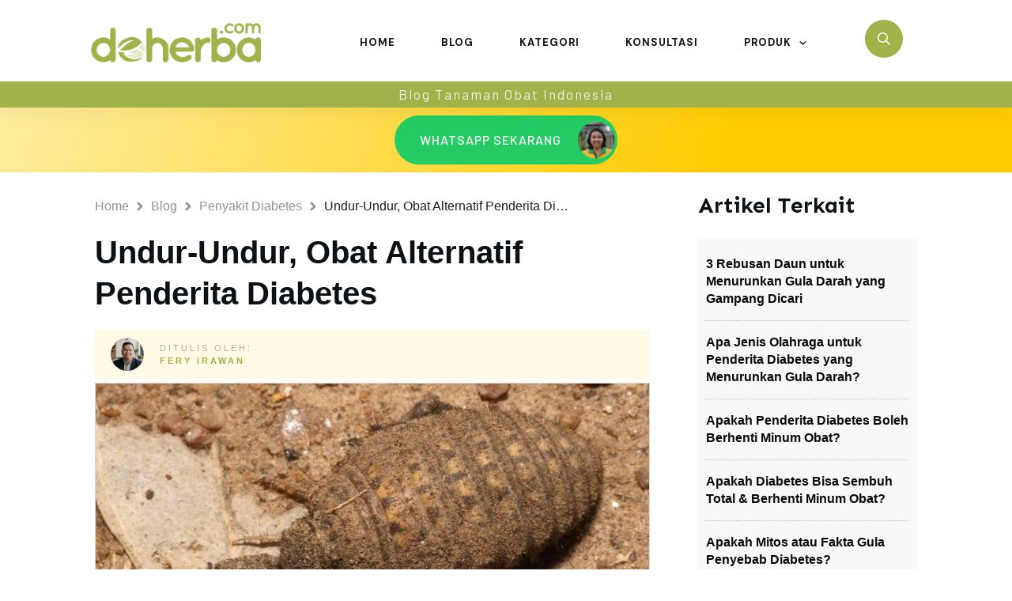

--- FILE ---
content_type: text/html; charset=UTF-8
request_url: https://www.deherba.com/undur-undur-sebagai-obat-alternatif-penderita-diabetes.html
body_size: 78716
content:
<!doctype html>
<html lang="en-US" prefix="og: https://ogp.me/ns#" >
	<head>
		<link rel="profile" href="https://gmpg.org/xfn/11">
		<meta charset="UTF-8">
		<meta name="viewport" content="width=device-width, initial-scale=1">

			<style>img:is([sizes="auto" i], [sizes^="auto," i]) { contain-intrinsic-size: 3000px 1500px }</style>
	
<!-- Search Engine Optimization by Rank Math - https://rankmath.com/ -->
<title>Undur-Undur, Obat Alternatif Penderita Diabetes &bull; Deherba.com</title>
<link data-rocket-prefetch href="https://www.googletagmanager.com" rel="dns-prefetch">
<link data-rocket-prefetch href="https://www.google.com" rel="dns-prefetch">
<link data-rocket-prefetch href="https://fonts.googleapis.com" rel="dns-prefetch">
<link data-rocket-prefetch href="https://connect.facebook.net" rel="dns-prefetch">
<link data-rocket-prefetch href="https://accounts.google.com" rel="dns-prefetch">
<link data-rocket-prefetch href="https://apis.google.com" rel="dns-prefetch"><link rel="preload" data-rocket-preload as="image" href="https://www.deherba.com/wp-content/uploads/2012/05/181bbfa794e218f5cd90439ff3dd1578.jpg" fetchpriority="high">
<meta name="description" content="Artikel tentang khasiat undur-undur bagi penderita diabetes."/>
<meta name="robots" content="follow, index, max-snippet:-1, max-video-preview:-1, max-image-preview:large"/>
<link rel="canonical" href="https://www.deherba.com/undur-undur-sebagai-obat-alternatif-penderita-diabetes.html" />
<meta property="og:locale" content="en_US" />
<meta property="og:type" content="article" />
<meta property="og:title" content="Undur-Undur, Obat Alternatif Penderita Diabetes &bull; Deherba.com" />
<meta property="og:description" content="Artikel tentang khasiat undur-undur bagi penderita diabetes." />
<meta property="og:url" content="https://www.deherba.com/undur-undur-sebagai-obat-alternatif-penderita-diabetes.html" />
<meta property="og:site_name" content="Deherba.com" />
<meta property="article:publisher" content="https://www.facebook.com/deherba" />
<meta property="article:section" content="Penyakit Diabetes" />
<meta property="og:updated_time" content="2025-07-18T15:00:57+07:00" />
<meta property="og:image" content="https://www.deherba.com/wp-content/uploads/2012/05/181bbfa794e218f5cd90439ff3dd1578.jpg" />
<meta property="og:image:secure_url" content="https://www.deherba.com/wp-content/uploads/2012/05/181bbfa794e218f5cd90439ff3dd1578.jpg" />
<meta property="og:image:width" content="800" />
<meta property="og:image:height" content="400" />
<meta property="og:image:alt" content="Undur-Undur, Obat Alternatif Penderita Diabetes" />
<meta property="og:image:type" content="image/jpeg" />
<meta property="article:published_time" content="2012-05-19T17:00:00+07:00" />
<meta property="article:modified_time" content="2025-07-18T15:00:57+07:00" />
<meta name="twitter:card" content="summary_large_image" />
<meta name="twitter:title" content="Undur-Undur, Obat Alternatif Penderita Diabetes &bull; Deherba.com" />
<meta name="twitter:description" content="Artikel tentang khasiat undur-undur bagi penderita diabetes." />
<meta name="twitter:site" content="@deherbacom" />
<meta name="twitter:creator" content="@deherbacom" />
<meta name="twitter:image" content="https://www.deherba.com/wp-content/uploads/2012/05/181bbfa794e218f5cd90439ff3dd1578.jpg" />
<meta name="twitter:label1" content="Written by" />
<meta name="twitter:data1" content="Fery Irawan" />
<meta name="twitter:label2" content="Time to read" />
<meta name="twitter:data2" content="1 minute" />
<script type="application/ld+json" class="rank-math-schema">{"@context":"https://schema.org","@graph":[{"@type":["Person","Organization"],"@id":"https://www.deherba.com/#person","name":"Deherba Indonesia","sameAs":["https://www.facebook.com/deherba","https://twitter.com/deherbacom"],"logo":{"@type":"ImageObject","@id":"https://www.deherba.com/#logo","url":"https://www.deherba.com/wp-content/uploads/2021/06/deherba-website-herbal.png","contentUrl":"https://www.deherba.com/wp-content/uploads/2021/06/deherba-website-herbal.png","caption":"Deherba.com","inLanguage":"en-US","width":"386","height":"217"},"image":{"@type":"ImageObject","@id":"https://www.deherba.com/#logo","url":"https://www.deherba.com/wp-content/uploads/2021/06/deherba-website-herbal.png","contentUrl":"https://www.deherba.com/wp-content/uploads/2021/06/deherba-website-herbal.png","caption":"Deherba.com","inLanguage":"en-US","width":"386","height":"217"}},{"@type":"WebSite","@id":"https://www.deherba.com/#website","url":"https://www.deherba.com","name":"Deherba.com","publisher":{"@id":"https://www.deherba.com/#person"},"inLanguage":"en-US"},{"@type":"ImageObject","@id":"https://www.deherba.com/wp-content/uploads/2012/05/181bbfa794e218f5cd90439ff3dd1578.jpg","url":"https://www.deherba.com/wp-content/uploads/2012/05/181bbfa794e218f5cd90439ff3dd1578.jpg","width":"800","height":"400","inLanguage":"en-US"},{"@type":"WebPage","@id":"https://www.deherba.com/undur-undur-sebagai-obat-alternatif-penderita-diabetes.html#webpage","url":"https://www.deherba.com/undur-undur-sebagai-obat-alternatif-penderita-diabetes.html","name":"Undur-Undur, Obat Alternatif Penderita Diabetes &bull; Deherba.com","datePublished":"2012-05-19T17:00:00+07:00","dateModified":"2025-07-18T15:00:57+07:00","isPartOf":{"@id":"https://www.deherba.com/#website"},"primaryImageOfPage":{"@id":"https://www.deherba.com/wp-content/uploads/2012/05/181bbfa794e218f5cd90439ff3dd1578.jpg"},"inLanguage":"en-US"},{"@type":"Person","@id":"https://www.deherba.com/author/ferryirawan","name":"Fery Irawan","url":"https://www.deherba.com/author/ferryirawan","image":{"@type":"ImageObject","@id":"https://www.deherba.com/wp-content/uploads/2025/09/ferry-3-96x96.png","url":"https://www.deherba.com/wp-content/uploads/2025/09/ferry-3-96x96.png","caption":"Fery Irawan","inLanguage":"en-US"}},{"@type":"BlogPosting","headline":"Undur-Undur, Obat Alternatif Penderita Diabetes &bull; Deherba.com","datePublished":"2012-05-19T17:00:00+07:00","dateModified":"2025-07-18T15:00:57+07:00","articleSection":"Penyakit Diabetes","author":{"@id":"https://www.deherba.com/author/ferryirawan","name":"Fery Irawan"},"publisher":{"@id":"https://www.deherba.com/#person"},"description":"Artikel tentang khasiat undur-undur bagi penderita diabetes.","name":"Undur-Undur, Obat Alternatif Penderita Diabetes &bull; Deherba.com","@id":"https://www.deherba.com/undur-undur-sebagai-obat-alternatif-penderita-diabetes.html#richSnippet","isPartOf":{"@id":"https://www.deherba.com/undur-undur-sebagai-obat-alternatif-penderita-diabetes.html#webpage"},"image":{"@id":"https://www.deherba.com/wp-content/uploads/2012/05/181bbfa794e218f5cd90439ff3dd1578.jpg"},"inLanguage":"en-US","mainEntityOfPage":{"@id":"https://www.deherba.com/undur-undur-sebagai-obat-alternatif-penderita-diabetes.html#webpage"}}]}</script>
<!-- /Rank Math WordPress SEO plugin -->

<link rel='dns-prefetch' href='//www.deherba.com' />
<link rel='dns-prefetch' href='//accounts.google.com' />
<link rel='dns-prefetch' href='//apis.google.com' />
<link rel='dns-prefetch' href='//www.google.com' />
<link rel="alternate" type="application/rss+xml" title="Deherba.com &raquo; Feed" href="https://www.deherba.com/feed" />
<link rel="alternate" type="application/rss+xml" title="Deherba.com &raquo; Comments Feed" href="https://www.deherba.com/comments/feed" />
<link rel="alternate" type="application/rss+xml" title="Deherba.com &raquo; Undur-Undur, Obat Alternatif Penderita Diabetes Comments Feed" href="https://www.deherba.com/undur-undur-sebagai-obat-alternatif-penderita-diabetes.html/feed" />
<style id='wp-emoji-styles-inline-css' type='text/css'>

	img.wp-smiley, img.emoji {
		display: inline !important;
		border: none !important;
		box-shadow: none !important;
		height: 1em !important;
		width: 1em !important;
		margin: 0 0.07em !important;
		vertical-align: -0.1em !important;
		background: none !important;
		padding: 0 !important;
	}
</style>
<link rel='stylesheet' id='wp-block-library-css' href='https://www.deherba.com/wp-includes/css/dist/block-library/style.min.css?ver=dbbcd74122351679aaf005b459dec4f2' type='text/css' media='all' />
<style id='classic-theme-styles-inline-css' type='text/css'>
/*! This file is auto-generated */
.wp-block-button__link{color:#fff;background-color:#32373c;border-radius:9999px;box-shadow:none;text-decoration:none;padding:calc(.667em + 2px) calc(1.333em + 2px);font-size:1.125em}.wp-block-file__button{background:#32373c;color:#fff;text-decoration:none}
</style>
<link rel='stylesheet' id='mailster-form-style-css' href='https://www.deherba.com/wp-content/plugins/mailster/build/form/style-index.css?ver=dbbcd74122351679aaf005b459dec4f2' type='text/css' media='all' />
<style id='wppb-edit-profile-style-inline-css' type='text/css'>


</style>
<style id='wppb-login-style-inline-css' type='text/css'>


</style>
<style id='wppb-recover-password-style-inline-css' type='text/css'>


</style>
<style id='wppb-register-style-inline-css' type='text/css'>


</style>
<link rel='stylesheet' id='mpp_gutenberg-css' href='https://www.deherba.com/wp-content/plugins/profile-builder/add-ons-free/user-profile-picture/dist/blocks.style.build.css?ver=2.6.0' type='text/css' media='all' />
<style id='global-styles-inline-css' type='text/css'>
:root{--wp--preset--aspect-ratio--square: 1;--wp--preset--aspect-ratio--4-3: 4/3;--wp--preset--aspect-ratio--3-4: 3/4;--wp--preset--aspect-ratio--3-2: 3/2;--wp--preset--aspect-ratio--2-3: 2/3;--wp--preset--aspect-ratio--16-9: 16/9;--wp--preset--aspect-ratio--9-16: 9/16;--wp--preset--color--black: #000000;--wp--preset--color--cyan-bluish-gray: #abb8c3;--wp--preset--color--white: #ffffff;--wp--preset--color--pale-pink: #f78da7;--wp--preset--color--vivid-red: #cf2e2e;--wp--preset--color--luminous-vivid-orange: #ff6900;--wp--preset--color--luminous-vivid-amber: #fcb900;--wp--preset--color--light-green-cyan: #7bdcb5;--wp--preset--color--vivid-green-cyan: #00d084;--wp--preset--color--pale-cyan-blue: #8ed1fc;--wp--preset--color--vivid-cyan-blue: #0693e3;--wp--preset--color--vivid-purple: #9b51e0;--wp--preset--gradient--vivid-cyan-blue-to-vivid-purple: linear-gradient(135deg,rgba(6,147,227,1) 0%,rgb(155,81,224) 100%);--wp--preset--gradient--light-green-cyan-to-vivid-green-cyan: linear-gradient(135deg,rgb(122,220,180) 0%,rgb(0,208,130) 100%);--wp--preset--gradient--luminous-vivid-amber-to-luminous-vivid-orange: linear-gradient(135deg,rgba(252,185,0,1) 0%,rgba(255,105,0,1) 100%);--wp--preset--gradient--luminous-vivid-orange-to-vivid-red: linear-gradient(135deg,rgba(255,105,0,1) 0%,rgb(207,46,46) 100%);--wp--preset--gradient--very-light-gray-to-cyan-bluish-gray: linear-gradient(135deg,rgb(238,238,238) 0%,rgb(169,184,195) 100%);--wp--preset--gradient--cool-to-warm-spectrum: linear-gradient(135deg,rgb(74,234,220) 0%,rgb(151,120,209) 20%,rgb(207,42,186) 40%,rgb(238,44,130) 60%,rgb(251,105,98) 80%,rgb(254,248,76) 100%);--wp--preset--gradient--blush-light-purple: linear-gradient(135deg,rgb(255,206,236) 0%,rgb(152,150,240) 100%);--wp--preset--gradient--blush-bordeaux: linear-gradient(135deg,rgb(254,205,165) 0%,rgb(254,45,45) 50%,rgb(107,0,62) 100%);--wp--preset--gradient--luminous-dusk: linear-gradient(135deg,rgb(255,203,112) 0%,rgb(199,81,192) 50%,rgb(65,88,208) 100%);--wp--preset--gradient--pale-ocean: linear-gradient(135deg,rgb(255,245,203) 0%,rgb(182,227,212) 50%,rgb(51,167,181) 100%);--wp--preset--gradient--electric-grass: linear-gradient(135deg,rgb(202,248,128) 0%,rgb(113,206,126) 100%);--wp--preset--gradient--midnight: linear-gradient(135deg,rgb(2,3,129) 0%,rgb(40,116,252) 100%);--wp--preset--font-size--small: 13px;--wp--preset--font-size--medium: 20px;--wp--preset--font-size--large: 36px;--wp--preset--font-size--x-large: 42px;--wp--preset--spacing--20: 0.44rem;--wp--preset--spacing--30: 0.67rem;--wp--preset--spacing--40: 1rem;--wp--preset--spacing--50: 1.5rem;--wp--preset--spacing--60: 2.25rem;--wp--preset--spacing--70: 3.38rem;--wp--preset--spacing--80: 5.06rem;--wp--preset--shadow--natural: 6px 6px 9px rgba(0, 0, 0, 0.2);--wp--preset--shadow--deep: 12px 12px 50px rgba(0, 0, 0, 0.4);--wp--preset--shadow--sharp: 6px 6px 0px rgba(0, 0, 0, 0.2);--wp--preset--shadow--outlined: 6px 6px 0px -3px rgba(255, 255, 255, 1), 6px 6px rgba(0, 0, 0, 1);--wp--preset--shadow--crisp: 6px 6px 0px rgba(0, 0, 0, 1);}:where(.is-layout-flex){gap: 0.5em;}:where(.is-layout-grid){gap: 0.5em;}body .is-layout-flex{display: flex;}.is-layout-flex{flex-wrap: wrap;align-items: center;}.is-layout-flex > :is(*, div){margin: 0;}body .is-layout-grid{display: grid;}.is-layout-grid > :is(*, div){margin: 0;}:where(.wp-block-columns.is-layout-flex){gap: 2em;}:where(.wp-block-columns.is-layout-grid){gap: 2em;}:where(.wp-block-post-template.is-layout-flex){gap: 1.25em;}:where(.wp-block-post-template.is-layout-grid){gap: 1.25em;}.has-black-color{color: var(--wp--preset--color--black) !important;}.has-cyan-bluish-gray-color{color: var(--wp--preset--color--cyan-bluish-gray) !important;}.has-white-color{color: var(--wp--preset--color--white) !important;}.has-pale-pink-color{color: var(--wp--preset--color--pale-pink) !important;}.has-vivid-red-color{color: var(--wp--preset--color--vivid-red) !important;}.has-luminous-vivid-orange-color{color: var(--wp--preset--color--luminous-vivid-orange) !important;}.has-luminous-vivid-amber-color{color: var(--wp--preset--color--luminous-vivid-amber) !important;}.has-light-green-cyan-color{color: var(--wp--preset--color--light-green-cyan) !important;}.has-vivid-green-cyan-color{color: var(--wp--preset--color--vivid-green-cyan) !important;}.has-pale-cyan-blue-color{color: var(--wp--preset--color--pale-cyan-blue) !important;}.has-vivid-cyan-blue-color{color: var(--wp--preset--color--vivid-cyan-blue) !important;}.has-vivid-purple-color{color: var(--wp--preset--color--vivid-purple) !important;}.has-black-background-color{background-color: var(--wp--preset--color--black) !important;}.has-cyan-bluish-gray-background-color{background-color: var(--wp--preset--color--cyan-bluish-gray) !important;}.has-white-background-color{background-color: var(--wp--preset--color--white) !important;}.has-pale-pink-background-color{background-color: var(--wp--preset--color--pale-pink) !important;}.has-vivid-red-background-color{background-color: var(--wp--preset--color--vivid-red) !important;}.has-luminous-vivid-orange-background-color{background-color: var(--wp--preset--color--luminous-vivid-orange) !important;}.has-luminous-vivid-amber-background-color{background-color: var(--wp--preset--color--luminous-vivid-amber) !important;}.has-light-green-cyan-background-color{background-color: var(--wp--preset--color--light-green-cyan) !important;}.has-vivid-green-cyan-background-color{background-color: var(--wp--preset--color--vivid-green-cyan) !important;}.has-pale-cyan-blue-background-color{background-color: var(--wp--preset--color--pale-cyan-blue) !important;}.has-vivid-cyan-blue-background-color{background-color: var(--wp--preset--color--vivid-cyan-blue) !important;}.has-vivid-purple-background-color{background-color: var(--wp--preset--color--vivid-purple) !important;}.has-black-border-color{border-color: var(--wp--preset--color--black) !important;}.has-cyan-bluish-gray-border-color{border-color: var(--wp--preset--color--cyan-bluish-gray) !important;}.has-white-border-color{border-color: var(--wp--preset--color--white) !important;}.has-pale-pink-border-color{border-color: var(--wp--preset--color--pale-pink) !important;}.has-vivid-red-border-color{border-color: var(--wp--preset--color--vivid-red) !important;}.has-luminous-vivid-orange-border-color{border-color: var(--wp--preset--color--luminous-vivid-orange) !important;}.has-luminous-vivid-amber-border-color{border-color: var(--wp--preset--color--luminous-vivid-amber) !important;}.has-light-green-cyan-border-color{border-color: var(--wp--preset--color--light-green-cyan) !important;}.has-vivid-green-cyan-border-color{border-color: var(--wp--preset--color--vivid-green-cyan) !important;}.has-pale-cyan-blue-border-color{border-color: var(--wp--preset--color--pale-cyan-blue) !important;}.has-vivid-cyan-blue-border-color{border-color: var(--wp--preset--color--vivid-cyan-blue) !important;}.has-vivid-purple-border-color{border-color: var(--wp--preset--color--vivid-purple) !important;}.has-vivid-cyan-blue-to-vivid-purple-gradient-background{background: var(--wp--preset--gradient--vivid-cyan-blue-to-vivid-purple) !important;}.has-light-green-cyan-to-vivid-green-cyan-gradient-background{background: var(--wp--preset--gradient--light-green-cyan-to-vivid-green-cyan) !important;}.has-luminous-vivid-amber-to-luminous-vivid-orange-gradient-background{background: var(--wp--preset--gradient--luminous-vivid-amber-to-luminous-vivid-orange) !important;}.has-luminous-vivid-orange-to-vivid-red-gradient-background{background: var(--wp--preset--gradient--luminous-vivid-orange-to-vivid-red) !important;}.has-very-light-gray-to-cyan-bluish-gray-gradient-background{background: var(--wp--preset--gradient--very-light-gray-to-cyan-bluish-gray) !important;}.has-cool-to-warm-spectrum-gradient-background{background: var(--wp--preset--gradient--cool-to-warm-spectrum) !important;}.has-blush-light-purple-gradient-background{background: var(--wp--preset--gradient--blush-light-purple) !important;}.has-blush-bordeaux-gradient-background{background: var(--wp--preset--gradient--blush-bordeaux) !important;}.has-luminous-dusk-gradient-background{background: var(--wp--preset--gradient--luminous-dusk) !important;}.has-pale-ocean-gradient-background{background: var(--wp--preset--gradient--pale-ocean) !important;}.has-electric-grass-gradient-background{background: var(--wp--preset--gradient--electric-grass) !important;}.has-midnight-gradient-background{background: var(--wp--preset--gradient--midnight) !important;}.has-small-font-size{font-size: var(--wp--preset--font-size--small) !important;}.has-medium-font-size{font-size: var(--wp--preset--font-size--medium) !important;}.has-large-font-size{font-size: var(--wp--preset--font-size--large) !important;}.has-x-large-font-size{font-size: var(--wp--preset--font-size--x-large) !important;}
:where(.wp-block-post-template.is-layout-flex){gap: 1.25em;}:where(.wp-block-post-template.is-layout-grid){gap: 1.25em;}
:where(.wp-block-columns.is-layout-flex){gap: 2em;}:where(.wp-block-columns.is-layout-grid){gap: 2em;}
:root :where(.wp-block-pullquote){font-size: 1.5em;line-height: 1.6;}
</style>
<link rel='stylesheet' id='tve_style_family_tve_flt-css' href='https://www.deherba.com/wp-content/plugins/thrive-visual-editor/editor/css/thrive_flat.css?ver=10.8.3' type='text/css' media='all' />
<link rel='stylesheet' id='thrive-theme-styles-css' href='https://www.deherba.com/wp-content/themes/thrive-theme/inc/assets/dist/theme.css?ver=10.8.3' type='text/css' media='all' />
<link rel='stylesheet' id='elementor-icons-css' href='https://www.deherba.com/wp-content/plugins/elementor/assets/lib/eicons/css/elementor-icons.min.css?ver=5.44.0' type='text/css' media='all' />
<link rel='stylesheet' id='elementor-frontend-css' href='https://www.deherba.com/wp-content/plugins/elementor/assets/css/frontend.min.css?ver=3.33.1' type='text/css' media='all' />
<link rel='stylesheet' id='elementor-post-84077-css' href='https://www.deherba.com/wp-content/uploads/elementor/css/post-84077.css?ver=1763658686' type='text/css' media='all' />
<link rel='stylesheet' id='font-awesome-5-all-css' href='https://www.deherba.com/wp-content/plugins/elementor/assets/lib/font-awesome/css/all.min.css?ver=3.33.1' type='text/css' media='all' />
<link rel='stylesheet' id='font-awesome-4-shim-css' href='https://www.deherba.com/wp-content/plugins/elementor/assets/lib/font-awesome/css/v4-shims.min.css?ver=3.33.1' type='text/css' media='all' />
<link rel='stylesheet' id='tvo-frontend-css' href='https://www.deherba.com/wp-content/plugins/thrive-ovation/tcb-bridge/frontend/css/frontend.css?ver=dbbcd74122351679aaf005b459dec4f2' type='text/css' media='all' />
<link rel='stylesheet' id='thrive-theme-css' href='https://www.deherba.com/wp-content/themes/thrive-theme/style.css?ver=10.8.3' type='text/css' media='all' />
<link rel='stylesheet' id='thrive-template-css' href='//www.deherba.com/wp-content/uploads/thrive/theme-template-1752561593.css?ver=10.8.3' type='text/css' media='all' />
<link rel='stylesheet' id='tcm-front-styles-css-css' href='https://www.deherba.com/wp-content/plugins/thrive-comments/assets/css/styles.css?ver=10.8.2' type='text/css' media='all' />
<link rel='stylesheet' id='dashicons-css' href='https://www.deherba.com/wp-includes/css/dashicons.min.css?ver=dbbcd74122351679aaf005b459dec4f2' type='text/css' media='all' />
<link rel='stylesheet' id='wp-auth-check-css' href='https://www.deherba.com/wp-includes/css/wp-auth-check.min.css?ver=dbbcd74122351679aaf005b459dec4f2' type='text/css' media='all' />
<link rel='stylesheet' id='wppb_stylesheet-css' href='https://www.deherba.com/wp-content/plugins/profile-builder/assets/css/style-front-end.css?ver=3.14.9' type='text/css' media='all' />
<script type="text/javascript" src="https://www.deherba.com/wp-includes/js/jquery/jquery.min.js?ver=3.7.1" id="jquery-core-js"></script>
<script type="text/javascript" src="https://www.deherba.com/wp-includes/js/jquery/jquery-migrate.min.js?ver=3.4.1" id="jquery-migrate-js"></script>
<script type="text/javascript" src="https://www.deherba.com/wp-includes/js/jquery/ui/core.min.js?ver=1.13.3" id="jquery-ui-core-js"></script>
<script type="text/javascript" src="https://www.deherba.com/wp-includes/js/jquery/ui/menu.min.js?ver=1.13.3" id="jquery-ui-menu-js"></script>
<script type="text/javascript" src="https://www.deherba.com/wp-includes/js/dist/dom-ready.min.js?ver=f77871ff7694fffea381" id="wp-dom-ready-js"></script>
<script type="text/javascript" src="https://www.deherba.com/wp-includes/js/dist/hooks.min.js?ver=4d63a3d491d11ffd8ac6" id="wp-hooks-js"></script>
<script type="text/javascript" src="https://www.deherba.com/wp-includes/js/dist/i18n.min.js?ver=5e580eb46a90c2b997e6" id="wp-i18n-js"></script>
<script type="text/javascript" id="wp-i18n-js-after">
/* <![CDATA[ */
wp.i18n.setLocaleData( { 'text direction\u0004ltr': [ 'ltr' ] } );
/* ]]> */
</script>
<script type="text/javascript" src="https://www.deherba.com/wp-includes/js/dist/a11y.min.js?ver=3156534cc54473497e14" id="wp-a11y-js"></script>
<script type="text/javascript" src="https://www.deherba.com/wp-includes/js/jquery/ui/autocomplete.min.js?ver=1.13.3" id="jquery-ui-autocomplete-js"></script>
<script type="text/javascript" src="https://www.deherba.com/wp-includes/js/imagesloaded.min.js?ver=5.0.0" id="imagesloaded-js"></script>
<script type="text/javascript" src="https://www.deherba.com/wp-includes/js/masonry.min.js?ver=4.2.2" id="masonry-js"></script>
<script type="text/javascript" src="https://www.deherba.com/wp-includes/js/jquery/jquery.masonry.min.js?ver=3.1.2b" id="jquery-masonry-js"></script>
<script type="text/javascript" id="tve_frontend-js-extra">
/* <![CDATA[ */
var tve_frontend_options = {"ajaxurl":"https:\/\/www.deherba.com\/wp-admin\/admin-ajax.php","is_editor_page":"","page_events":"","is_single":"1","social_fb_app_id":"","dash_url":"https:\/\/www.deherba.com\/wp-content\/themes\/thrive-theme\/thrive-dashboard","queried_object":{"ID":609,"post_author":"51908"},"query_vars":{"page":"","name":"undur-undur-sebagai-obat-alternatif-penderita-diabetes","certificate_u":""},"$_POST":[],"translations":{"Copy":"Copy","empty_username":"ERROR: The username field is empty.","empty_password":"ERROR: The password field is empty.","empty_login":"ERROR: Enter a username or email address.","min_chars":"At least %s characters are needed","no_headings":"No headings found","registration_err":{"required_field":"<strong>Error<\/strong>: This field is required","required_email":"<strong>Error<\/strong>: Please type your email address","invalid_email":"<strong>Error<\/strong>: The email address isn&#8217;t correct","passwordmismatch":"<strong>Error<\/strong>: Password mismatch"}},"routes":{"posts":"https:\/\/www.deherba.com\/wp-json\/tcb\/v1\/posts","video_reporting":"https:\/\/www.deherba.com\/wp-json\/tcb\/v1\/video-reporting","courses":"https:\/\/www.deherba.com\/wp-json\/tva\/v1\/course_list_element","certificate_search":"https:\/\/www.deherba.com\/wp-json\/tva\/v1\/certificate\/search","assessments":"https:\/\/www.deherba.com\/wp-json\/tva\/v1\/user\/assessment","testimonials":"https:\/\/www.deherba.com\/wp-json\/tcb\/v1\/testimonials"},"nonce":"6cedd1c5ad","allow_video_src":"","google_client_id":null,"google_api_key":null,"facebook_app_id":null,"lead_generation_custom_tag_apis":["activecampaign","aweber","convertkit","drip","klicktipp","mailchimp","sendlane","zapier"],"post_request_data":[],"user_profile_nonce":"6f1b5ab74c","ip":"57.141.14.43","current_user":[],"post_id":"609","post_title":"Undur-Undur, Obat Alternatif Penderita Diabetes","post_type":"post","post_url":"https:\/\/www.deherba.com\/undur-undur-sebagai-obat-alternatif-penderita-diabetes.html","is_lp":"","conditional_display":{"is_tooltip_dismissed":false}};
/* ]]> */
</script>
<script type="text/javascript" src="https://www.deherba.com/wp-content/plugins/thrive-visual-editor/editor/js/dist/modules/general.min.js?ver=10.8.3" id="tve_frontend-js"></script>
<script type="text/javascript" src="https://www.deherba.com/wp-content/plugins/elementor/assets/lib/font-awesome/js/v4-shims.min.js?ver=3.33.1" id="font-awesome-4-shim-js"></script>
<script type="text/javascript" src="https://www.deherba.com/wp-includes/js/plupload/moxie.min.js?ver=1.3.5.1" id="moxiejs-js"></script>
<script type="text/javascript" src="https://www.deherba.com/wp-content/plugins/thrive-visual-editor/editor/js/dist/modules/post-list.min.js?v=10.8.3&amp;ver=10.8.3" id="tve_frontend_post-list-js"></script>
<script type="text/javascript" id="theme-frontend-js-extra">
/* <![CDATA[ */
var thrive_front_localize = {"comments_form":{"error_defaults":{"email":"Email address invalid","url":"Website address invalid","required":"Required field missing"}},"routes":{"posts":"https:\/\/www.deherba.com\/wp-json\/tcb\/v1\/posts","frontend":"https:\/\/www.deherba.com\/wp-json\/ttb\/v1\/frontend"},"tar_post_url":"?tve=true&action=architect&from_theme=1","is_editor":"","ID":"91465","template_url":"?tve=true&action=architect&from_tar=609","pagination_url":{"template":"https:\/\/www.deherba.com\/undur-undur-sebagai-obat-alternatif-penderita-diabetes.html\/page\/[thrive_page_number]","base":"https:\/\/www.deherba.com\/undur-undur-sebagai-obat-alternatif-penderita-diabetes.html"},"sidebar_visibility":[],"is_singular":"1","is_user_logged_in":""};
/* ]]> */
</script>
<script type="text/javascript" src="https://www.deherba.com/wp-content/themes/thrive-theme/inc/assets/dist/frontend.min.js?ver=10.8.3" id="theme-frontend-js"></script>
<script type="text/javascript" src="https://www.deherba.com/wp-content/plugins/thrive-comments/assets/js/libs-frontend.min.js?ver=10.8.2" id="libs-frontend-js"></script>
<script type="text/javascript" src="https://www.google.com/recaptcha/api.js?render=6LdnEhQUAAAAALHLRCV0BTVv905BvCE0Kb-sT5eW&amp;ver=6.8.3" id="tcm_recaptcha_challenge-js"></script>
<script type="text/javascript" src="https://www.deherba.com/wp-content/plugins/thrive-ovation/tcb-bridge/frontend/js/display-testimonials-tcb.min.js?ver=10.8.3" id="display-testimonials-tcb-js"></script>
<link rel="https://api.w.org/" href="https://www.deherba.com/wp-json/" /><link rel="alternate" title="JSON" type="application/json" href="https://www.deherba.com/wp-json/wp/v2/posts/609" /><link rel="alternate" title="oEmbed (JSON)" type="application/json+oembed" href="https://www.deherba.com/wp-json/oembed/1.0/embed?url=https%3A%2F%2Fwww.deherba.com%2Fundur-undur-sebagai-obat-alternatif-penderita-diabetes.html" />
<link rel="alternate" title="oEmbed (XML)" type="text/xml+oembed" href="https://www.deherba.com/wp-json/oembed/1.0/embed?url=https%3A%2F%2Fwww.deherba.com%2Fundur-undur-sebagai-obat-alternatif-penderita-diabetes.html&#038;format=xml" />
<style>

    /* for unique landing page accent color values,  put any new css added here inside tcb-bridge/js/editor */

    /* accent color */
    #thrive-comments .tcm-color-ac,
    #thrive-comments .tcm-color-ac span {
        color: #03a9f4;
    }

    /* accent color background */
    #thrive-comments .tcm-background-color-ac,
    #thrive-comments .tcm-background-color-ac-h:hover span,
    #thrive-comments .tcm-background-color-ac-active:active {
        background-color: #03a9f4    }

    /* accent color border */
    #thrive-comments .tcm-border-color-ac {
        border-color: #03a9f4;
        outline: none;
    }

    #thrive-comments .tcm-border-color-ac-h:hover {
        border-color: #03a9f4;
    }

    #thrive-comments .tcm-border-bottom-color-ac {
        border-bottom-color: #03a9f4;
    }

    /* accent color fill*/
    #thrive-comments .tcm-svg-fill-ac {
        fill: #03a9f4;
    }

    /* accent color for general elements */

    /* inputs */
    #thrive-comments textarea:focus,
    #thrive-comments input:focus {
        border-color: #03a9f4;
        box-shadow: inset 0 0 3px#03a9f4;
    }

    /* links */
    #thrive-comments a {
        color: #03a9f4;
    }

    /*
	* buttons and login links
	* using id to override the default css border-bottom
	*/
    #thrive-comments button,
    #thrive-comments #tcm-login-up,
    #thrive-comments #tcm-login-down {
        color: #03a9f4;
        border-color: #03a9f4;
    }

    /* general buttons hover and active functionality */
    #thrive-comments button:hover,
    #thrive-comments button:focus,
    #thrive-comments button:active {
        background-color: #03a9f4    }

</style>
<style type="text/css" id="tve_global_variables">:root{--tcb-color-0:rgb(38, 169, 225);--tcb-color-0-h:197;--tcb-color-0-s:75%;--tcb-color-0-l:51%;--tcb-color-0-a:1;--tcb-color-1:rgb(174, 170, 154);--tcb-color-1-h:47;--tcb-color-1-s:10%;--tcb-color-1-l:64%;--tcb-color-1-a:1;--tcb-color-2:rgb(213, 43, 30);--tcb-color-2-h:4;--tcb-color-2-s:75%;--tcb-color-2-l:47%;--tcb-color-2-a:1;--tcb-background-author-image:url(https://www.deherba.com/wp-content/uploads/2025/09/ferry-3-300x300.png);--tcb-background-user-image:url();--tcb-background-featured-image-thumbnail:url(https://www.deherba.com/wp-content/uploads/2012/05/181bbfa794e218f5cd90439ff3dd1578.jpg);--tcb-skin-color-0:hsla(var(--tcb-theme-main-master-h,52), var(--tcb-theme-main-master-s,100%), var(--tcb-theme-main-master-l,59%), var(--tcb-theme-main-master-a,1));--tcb-skin-color-0-h:var(--tcb-theme-main-master-h,52);--tcb-skin-color-0-s:var(--tcb-theme-main-master-s,100%);--tcb-skin-color-0-l:var(--tcb-theme-main-master-l,59%);--tcb-skin-color-0-a:var(--tcb-theme-main-master-a,1);--tcb-skin-color-1:hsla(calc(var(--tcb-theme-main-master-h,52) - 0 ), calc(var(--tcb-theme-main-master-s,100%) - 20% ), calc(var(--tcb-theme-main-master-l,59%) - 4% ), 0.5);--tcb-skin-color-1-h:calc(var(--tcb-theme-main-master-h,52) - 0 );--tcb-skin-color-1-s:calc(var(--tcb-theme-main-master-s,100%) - 20% );--tcb-skin-color-1-l:calc(var(--tcb-theme-main-master-l,59%) - 4% );--tcb-skin-color-1-a:0.5;--tcb-skin-color-2:rgb(248, 248, 248);--tcb-skin-color-2-h:0;--tcb-skin-color-2-s:0%;--tcb-skin-color-2-l:97%;--tcb-skin-color-2-a:1;--tcb-skin-color-3:hsla(calc(var(--tcb-theme-main-master-h,52) + 30 ), 85%, 13%, 1);--tcb-skin-color-3-h:calc(var(--tcb-theme-main-master-h,52) + 30 );--tcb-skin-color-3-s:85%;--tcb-skin-color-3-l:13%;--tcb-skin-color-3-a:1;--tcb-skin-color-4:rgb(12, 17, 21);--tcb-skin-color-4-h:206;--tcb-skin-color-4-s:27%;--tcb-skin-color-4-l:6%;--tcb-skin-color-4-a:1;--tcb-skin-color-5:rgb(106, 107, 108);--tcb-skin-color-5-h:210;--tcb-skin-color-5-s:0%;--tcb-skin-color-5-l:41%;--tcb-skin-color-5-a:1;--tcb-skin-color-8:hsla(calc(var(--tcb-theme-main-master-h,52) - 0 ), calc(var(--tcb-theme-main-master-s,100%) - 20% ), calc(var(--tcb-theme-main-master-l,59%) - 4% ), 0.18);--tcb-skin-color-8-h:calc(var(--tcb-theme-main-master-h,52) - 0 );--tcb-skin-color-8-s:calc(var(--tcb-theme-main-master-s,100%) - 20% );--tcb-skin-color-8-l:calc(var(--tcb-theme-main-master-l,59%) - 4% );--tcb-skin-color-8-a:0.18;--tcb-skin-color-9:hsla(calc(var(--tcb-theme-main-master-h,52) - 3 ), 56%, 96%, 1);--tcb-skin-color-9-h:calc(var(--tcb-theme-main-master-h,52) - 3 );--tcb-skin-color-9-s:56%;--tcb-skin-color-9-l:96%;--tcb-skin-color-9-a:1;--tcb-skin-color-10:hsla(calc(var(--tcb-theme-main-master-h,52) - 21 ), 100%, 81%, 1);--tcb-skin-color-10-h:calc(var(--tcb-theme-main-master-h,52) - 21 );--tcb-skin-color-10-s:100%;--tcb-skin-color-10-l:81%;--tcb-skin-color-10-a:1;--tcb-skin-color-13:hsla(calc(var(--tcb-theme-main-master-h,52) - 0 ), calc(var(--tcb-theme-main-master-s,100%) - 20% ), calc(var(--tcb-theme-main-master-l,59%) - 23% ), 0.5);--tcb-skin-color-13-h:calc(var(--tcb-theme-main-master-h,52) - 0 );--tcb-skin-color-13-s:calc(var(--tcb-theme-main-master-s,100%) - 20% );--tcb-skin-color-13-l:calc(var(--tcb-theme-main-master-l,59%) - 23% );--tcb-skin-color-13-a:0.5;--tcb-skin-color-14:rgb(230, 230, 230);--tcb-skin-color-14-h:0;--tcb-skin-color-14-s:0%;--tcb-skin-color-14-l:90%;--tcb-skin-color-14-a:1;--tcb-skin-color-16:hsla(calc(var(--tcb-theme-main-master-h,52) - 0 ), 3%, 36%, 1);--tcb-skin-color-16-h:calc(var(--tcb-theme-main-master-h,52) - 0 );--tcb-skin-color-16-s:3%;--tcb-skin-color-16-l:36%;--tcb-skin-color-16-a:1;--tcb-skin-color-18:hsla(calc(var(--tcb-theme-main-master-h,52) - 1 ), calc(var(--tcb-theme-main-master-s,100%) - 21% ), calc(var(--tcb-theme-main-master-l,59%) - 5% ), 0.8);--tcb-skin-color-18-h:calc(var(--tcb-theme-main-master-h,52) - 1 );--tcb-skin-color-18-s:calc(var(--tcb-theme-main-master-s,100%) - 21% );--tcb-skin-color-18-l:calc(var(--tcb-theme-main-master-l,59%) - 5% );--tcb-skin-color-18-a:0.8;--tcb-skin-color-19:hsla(calc(var(--tcb-theme-main-master-h,52) - 3 ), 56%, 96%, 0.85);--tcb-skin-color-19-h:calc(var(--tcb-theme-main-master-h,52) - 3 );--tcb-skin-color-19-s:56%;--tcb-skin-color-19-l:96%;--tcb-skin-color-19-a:0.85;--tcb-skin-color-20:hsla(calc(var(--tcb-theme-main-master-h,52) - 3 ), 56%, 96%, 0.9);--tcb-skin-color-20-h:calc(var(--tcb-theme-main-master-h,52) - 3 );--tcb-skin-color-20-s:56%;--tcb-skin-color-20-l:96%;--tcb-skin-color-20-a:0.9;--tcb-skin-color-21:hsla(calc(var(--tcb-theme-main-master-h,52) - 210 ), calc(var(--tcb-theme-main-master-s,100%) - 100% ), calc(var(--tcb-theme-main-master-l,59%) + 41% ), 1);--tcb-skin-color-21-h:calc(var(--tcb-theme-main-master-h,52) - 210 );--tcb-skin-color-21-s:calc(var(--tcb-theme-main-master-s,100%) - 100% );--tcb-skin-color-21-l:calc(var(--tcb-theme-main-master-l,59%) + 41% );--tcb-skin-color-21-a:1;--tcb-skin-color-22:rgb(255, 255, 255);--tcb-skin-color-22-h:0;--tcb-skin-color-22-s:0%;--tcb-skin-color-22-l:100%;--tcb-skin-color-22-a:1;--tcb-skin-color-23:rgb(32, 65, 71);--tcb-skin-color-23-h:189;--tcb-skin-color-23-s:37%;--tcb-skin-color-23-l:20%;--tcb-skin-color-23-a:1;--tcb-skin-color-24:rgb(20, 20, 20);--tcb-skin-color-24-h:0;--tcb-skin-color-24-s:0%;--tcb-skin-color-24-l:7%;--tcb-skin-color-24-a:1;--tcb-skin-color-25:hsla(calc(var(--tcb-theme-main-master-h,52) - 0 ), calc(var(--tcb-theme-main-master-s,100%) - 17% ), calc(var(--tcb-theme-main-master-l,59%) + 4% ), 0.04);--tcb-skin-color-25-h:calc(var(--tcb-theme-main-master-h,52) - 0 );--tcb-skin-color-25-s:calc(var(--tcb-theme-main-master-s,100%) - 17% );--tcb-skin-color-25-l:calc(var(--tcb-theme-main-master-l,59%) + 4% );--tcb-skin-color-25-a:0.04;--tcb-skin-color-26:hsla(calc(var(--tcb-theme-main-master-h,52) + 1 ), calc(var(--tcb-theme-main-master-s,100%) - 16% ), calc(var(--tcb-theme-main-master-l,59%) + 5% ), 0.12);--tcb-skin-color-26-h:calc(var(--tcb-theme-main-master-h,52) + 1 );--tcb-skin-color-26-s:calc(var(--tcb-theme-main-master-s,100%) - 16% );--tcb-skin-color-26-l:calc(var(--tcb-theme-main-master-l,59%) + 5% );--tcb-skin-color-26-a:0.12;--tcb-skin-color-27:hsla(calc(var(--tcb-theme-main-master-h,52) + 10 ), calc(var(--tcb-theme-main-master-s,100%) - 16% ), calc(var(--tcb-theme-main-master-l,59%) + 13% ), 1);--tcb-skin-color-27-h:calc(var(--tcb-theme-main-master-h,52) + 10 );--tcb-skin-color-27-s:calc(var(--tcb-theme-main-master-s,100%) - 16% );--tcb-skin-color-27-l:calc(var(--tcb-theme-main-master-l,59%) + 13% );--tcb-skin-color-27-a:1;--tcb-skin-color-28:hsla(calc(var(--tcb-theme-main-master-h,52) + 2 ), 43%, 82%, 1);--tcb-skin-color-28-h:calc(var(--tcb-theme-main-master-h,52) + 2 );--tcb-skin-color-28-s:43%;--tcb-skin-color-28-l:82%;--tcb-skin-color-28-a:1;--tcb-skin-color-29:hsla(calc(var(--tcb-theme-main-master-h,52) - 0 ), calc(var(--tcb-theme-main-master-s,100%) - 16% ), calc(var(--tcb-theme-main-master-l,59%) + 6% ), 0.4);--tcb-skin-color-29-h:calc(var(--tcb-theme-main-master-h,52) - 0 );--tcb-skin-color-29-s:calc(var(--tcb-theme-main-master-s,100%) - 16% );--tcb-skin-color-29-l:calc(var(--tcb-theme-main-master-l,59%) + 6% );--tcb-skin-color-29-a:0.4;--tcb-skin-color-30:hsla(calc(var(--tcb-theme-main-master-h,52) - 1 ), calc(var(--tcb-theme-main-master-s,100%) - 17% ), calc(var(--tcb-theme-main-master-l,59%) + 4% ), 0.85);--tcb-skin-color-30-h:calc(var(--tcb-theme-main-master-h,52) - 1 );--tcb-skin-color-30-s:calc(var(--tcb-theme-main-master-s,100%) - 17% );--tcb-skin-color-30-l:calc(var(--tcb-theme-main-master-l,59%) + 4% );--tcb-skin-color-30-a:0.85;--tcb-main-master-h:70;--tcb-main-master-s:41.27%;--tcb-main-master-l:49.41%;--tcb-main-master-a:1;--tcb-theme-main-master-h:70;--tcb-theme-main-master-s:41.27%;--tcb-theme-main-master-l:49.41%;--tcb-theme-main-master-a:1;}</style><!-- Google Tag Manager -->
<script>(function(w,d,s,l,i){w[l]=w[l]||[];w[l].push({'gtm.start':
new Date().getTime(),event:'gtm.js'});var f=d.getElementsByTagName(s)[0],
j=d.createElement(s),dl=l!='dataLayer'?'&l='+l:'';j.async=true;j.src=
'https://www.googletagmanager.com/gtm.js?id='+i+dl;f.parentNode.insertBefore(j,f);
})(window,document,'script','dataLayer','GTM-57NMBPM');</script>
<!-- End Google Tag Manager --><!-- Global site tag (gtag.js) - Google Analytics -->
<script async src="https://www.googletagmanager.com/gtag/js?id=G-DZW6BZSC53"></script>
<script>
  window.dataLayer = window.dataLayer || [];
  function gtag(){dataLayer.push(arguments);}
  gtag('js', new Date());

  gtag('config', 'G-DZW6BZSC53');
</script><style id="thrive-dynamic-css" type="text/css">@media (min-width: 300px){.tve-theme-91465 .content-section [data-css="tve-u-16ef4edc1c5"]{background-image: url("https://www.deherba.com/wp-content/uploads/2012/05/181bbfa794e218f5cd90439ff3dd1578.jpg") !important;}}@media (max-width: 1023px){.tve-theme-91465 .content-section [data-css="tve-u-16ef4edc1c5"]{background-image: url("https://www.deherba.com/wp-content/uploads/2012/05/181bbfa794e218f5cd90439ff3dd1578.jpg") !important;}}@media (max-width: 767px){.tve-theme-91465 .content-section [data-css="tve-u-16ef4edc1c5"]{background-image: url("https://www.deherba.com/wp-content/uploads/2012/05/181bbfa794e218f5cd90439ff3dd1578.jpg") !important;}}</style><meta name="generator" content="Elementor 3.33.1; features: additional_custom_breakpoints; settings: css_print_method-external, google_font-disabled, font_display-auto">
<style>
	#woocontent table tbody tr td,#woocontent table tbody tr th {
			border-top: 1px solid #000;
	}
	
	.woocommerce .col2-set .col-1, .woocommerce-page .col2-set .col-1, .woocommerce .col2-set .col-2, .woocommerce-page .col2-set .col-2 {
			width: 49%;
	}
	
	
	@media (max-width: 850px) {
		#sejowoo-coupon tfoot {
			display: none;
		}
	}
</style>
			<style>
				.e-con.e-parent:nth-of-type(n+4):not(.e-lazyloaded):not(.e-no-lazyload),
				.e-con.e-parent:nth-of-type(n+4):not(.e-lazyloaded):not(.e-no-lazyload) * {
					background-image: none !important;
				}
				@media screen and (max-height: 1024px) {
					.e-con.e-parent:nth-of-type(n+3):not(.e-lazyloaded):not(.e-no-lazyload),
					.e-con.e-parent:nth-of-type(n+3):not(.e-lazyloaded):not(.e-no-lazyload) * {
						background-image: none !important;
					}
				}
				@media screen and (max-height: 640px) {
					.e-con.e-parent:nth-of-type(n+2):not(.e-lazyloaded):not(.e-no-lazyload),
					.e-con.e-parent:nth-of-type(n+2):not(.e-lazyloaded):not(.e-no-lazyload) * {
						background-image: none !important;
					}
				}
			</style>
			<link type="text/css" rel="stylesheet" class="thrive-external-font" href="https://fonts.googleapis.com/css?family=Muli:400,500,300,900,600,800,700,200&#038;subset=latin&#038;display=swap"><link type="text/css" rel="stylesheet" class="thrive-external-font" href="https://fonts.googleapis.com/css?family=Sen:400,700&#038;subset=latin&#038;display=swap"><link type="text/css" rel="stylesheet" class="thrive-external-font" href="https://fonts.googleapis.com/css?family=Barlow:400,400i,500,500i,600,600i,700,700i,300,300i,800,800i,200,200i&#038;subset=latin&#038;display=swap"><link type="text/css" rel="stylesheet" class="thrive-external-font" href="https://fonts.googleapis.com/css?family=DM+Sans:700,400,500&#038;subset=latin&#038;display=swap"><style type="text/css" id="thrive-default-styles"></style><link rel="icon" href="https://www.deherba.com/wp-content/uploads/2018/01/favicon.png" sizes="32x32" />
<link rel="icon" href="https://www.deherba.com/wp-content/uploads/2018/01/favicon.png" sizes="192x192" />
<link rel="apple-touch-icon" href="https://www.deherba.com/wp-content/uploads/2018/01/favicon.png" />
<meta name="msapplication-TileImage" content="https://www.deherba.com/wp-content/uploads/2018/01/favicon.png" />
		<style type="text/css" id="wp-custom-css">
			.ui.vertical.menu .menu .item {
    font-size: 0.9em;
     font-family: Lato,'Helvetica Neue',Arial,Helvetica,sans-serif;
}

@media screen and (max-width: 782px) {
    button.ui.button.sidebar-toggle {
        display: block;
        margin: 10px 10px 10px 10px;
    }
}

body.pushable {
    background: #FFFFFF !important;
}

td, th {
    padding: 7px;
}

table {
    margin-bottom: 15px;
}

disclaimer-1 {
    line-height: 1.6em;
    max-width: 100%;
    overflow: auto;
    white-space: pre-wrap;
    font-size: 12px;
		display: block;
}

.post-nav-links.bg-light-background {
	font-size: 28px !important;
	background-color: #eeeeee;
	padding: 5px 10px 5px 10px;
}

.tcb-style-wrap ul:not([class*="menu"]), .tcb-style-wrap ol {
    padding-left: 10px !important;
}

.tcb-style-wrap li:not([class*=menu]) {
    font-size: 18px !important;
}

.tcb-plain-text {
    font-size: 14px !important;
}

.tvo_testimonial_form.tvo-default-template .tvo-form-field .tvo-form-input {
    font-style: italic !important;
}

hr {
    margin-top: -10px !important;
}

.rmp-main-title {
    padding: 10px;
}

.rmp-main-title {
    line-height: 1.25 !important;
    font-weight: 600;
}

.wws-popup__support-about {
    font-size: 14px;
    line-height: 1.3 !important;
}

.wws-popup__open-btn {
    font-size: 16px;
}

.wws-popup__input {
       min-height: 30px !important;
}

.td-main-page-wrap {
    padding-top: 28px !important;
}


/* .td-post-date .entry-date {
    display: none;
} 

.td-post-author-name span {
    display: none;
} */

.small-line {
    line-height: 1.3 !important;
}

.grecaptcha-badge {display:none;}

.td-mobile-content .td-icon-menu-right {
display: inline-block;
}

.category-testimonial .td-module-meta-info {display: none;}

.post-last-modified {font-style: italic;}

.page-id-36476 .wptg-list-block h3  {display: none !important;}
.page-id-36476 .wptg-list-filter-row  {display: none !important;}

.style-daftar-pustaka-top {
border-bottom: 0 dashed #fff;
border-top: 2px solid #8c8b8b;
}

.style-daftar-pustaka-bottom {
border-bottom: 0 dashed #fff;
border-top: 1px solid #8c8b8b;
}

.style9 {
border-bottom: 0 dashed #fff;
border-top: 1px dashed #8c8b8b;
}

.style9-80 {
border-bottom: 0 dashed #fff;
border-top: 1px dashed #8c8b8b;
width: 80%;
}

.gkblock-1, .gkblock-2, .gkblock-3 {
margin: 0 0 26px 0;
padding: 15px 20px;
}

.gkblock-1 {
border: 1px solid #e5e5e5;
}

.gkblock-2 {
background: #fffef4 none repeat scroll 0 0;
border: 1px solid #eae8cc;
}

.gkblock-3 {
background: #f5f5f5 none repeat scroll 0 0;
}

.bubble-1,
.bubble-2 {
margin: 0 0 40px 0;
padding: 15px 20px;
position: relative
}

.bubble-1::after,
.bubble-2::after {
border-color: transparent;
border-style: solid;
border-width: 22px 0 0 22px;
bottom: -22px;
content: "";
display: block;
left: 30px;
position: absolute;
width: 0;
}

.bubble-1 cite,
.bubble-2 cite {
bottom: -25px;
display: block;
font-size: 13px;
font-weight: 600;
height: 15px;
left: 26px;
line-height: 1em;
padding-left: 40px;
position: absolute
}

.bubble-1 {
background: #bac94c;
color: #fff
}

.bubble-1::after {
border-color: #bac94c;
border-left: 22px solid transparent;
}

.bubble-2 {
background: #f5f5f5;
color: #555;
}

.bubble-2::after {
border-color: #f5f5f5;
border-left: 22px solid transparent;
}

.bubble-1 cite { color: #bac94c }
.bubble-2 cite { color: #282C2F }
div.gkLegend1 h4 {
background: #fff;
float: left;
font-size: 14px;
font-weight: 400;
left: 11px;
line-height: 18px;
margin: 0 0 -9px !important;
padding: 0 10px;
position: relative;
text-transform: uppercase;
top: -16px
}

div.gkLegend1 {
margin: 30px 0;
padding: 6px
}

div.gkLegend1 p {
clear: both;
margin: 7px
}

div.gkLegend1 { border: 4px double #e5e5e5 }
div.gkLegend1 h4 {
background: #fff;
color: #242424
}

/*
ul.gkBullet1,
ul.gkBullet2,
ul.gkBullet3,
ul.gkBullet4 {
margin: 0px 0 16px 16px;
padding: 0;
}

ul.gkBullet1 li,
ul.gkBullet2 li,
ul.gkBullet3 li,
ul.gkBullet4 li {
line-height: 1.8em!important;
list-style: none;
margin: 0!important;
overflow: inherit;
padding: 2px 0 2px 28px;
position: relative;
}

.itemBody > div > ul li:before,
ul.gkBullet1 li:before,
ul.gkBullet2 li:before,
ul.gkBullet3 li:before,
ul.gkBullet4 li:before {
font-size: 13px;
position: absolute;
top: 0px;
left: 0;
font-family: 'FontAwesome';
}

.itemBody > div > ul li:before,
ul.gkBullet1 li:before,
#k2Container ul.gkBullet1 li:before {
color: #bac94c;
content: "\f00c";
}

ul.gkBullet2 li:before,
#k2Container ul.gkBullet2 li:before {
color: #bac94c;
content: "\f14a";
}

ul.gkBullet3 li:before,
#k2Container ul.gkBullet3 li:before {
color: #bac94c;
content: "\f0a4";
}

ul.gkBullet4 li:before,
#k2Container ul.gkBullet4 li:before {
color: #bac94c;
content: "\f0a9";
}

*/

p.gkInfo1,
p.gkTips1,
p.gkWarning1 {
border-radius: 2px;
-webkit-border-radius: 2px;
-moz-border-radius: 2px;
-ms-border-radius: 2px;
-o-border-radius: 2px;
margin: 0.5em 0 2.5em;
padding: 12px 12px 12px 66px;
position: relative;
}

p.gkInfo1 {
background-color: #f8f8f8;
color: #282C2F;
}

p.gkTips1 {
background-color: #FFFFDD;
color: #282C2F;
}

p.gkWarning1 {
background-color: #bac94c;
color: #fff;
}

p.gkInfo1:before,
p.gkTips1:before,
p.gkWarning1:before {
font-family: 'FontAwesome';
font-size: 24px;
position: absolute;
top: 20px;
left: 22px;
}

p.gkInfo1:before {
color: #282C2F;
content: "\f05a";
}

p.gkTips1:before {
color: #282C2F;
content: "\f0eb";
}

p.gkWarning1:before {
color: #fff;
content: "\f057";
}

p.numblocks {
margin: 20px 0;
min-height: 56px;
padding: 0 0 0 72px !important;
position: relative
}

p.numblocks span {
border-radius: 50%;
-moz-border-radius: 50%;
-ms-border-radius: 50%;
-webkit-border-radius: 50%;
-o-border-radius: 50%;
border: 2px solid #ccc;
display: block;
font-size: 18px;
font-weight: 600;
height: 40px;
left: 0;
line-height: 40px;
position: absolute;
text-align: center;
top: 4px;
width: 40px
}

p.num-1 span { color: #ccc; }
p.num-2 span {
color: #282C2F;
border-color: #282C2F;
}

p.num-3 span {
color: #bac94c;
border-color: #bac94c;
}

p.numblocks span.highlight {
border-right: none;
display: inline;
font-size: 15px;
position: static;
width: auto;
}

#stickyunit125 {position:fixed;}

/** WOOMAUI */

/* nav#woonav{
	padding-top: 7em;
} */

.woocommerce-account .woocommerce-MyAccount-navigation{
	max-width: unset;
	overflow-x: hidden;
}
#woocontent table {
    margin: 0!important;
    width: 100% !important;
}
.woocommerce-account .theme-section .section-content{
	margin-left: unset !important;
	margin-right: unset !important;
}

.woocommerce form .form-row .select2-container{
	width: 100% !important;
}

.woocommerce-account .woocommerce-MyAccount-content {
    padding: 40px 60px 40px 60px !important;
}

.dataTables_wrapper .dataTables_length {
    margin-bottom: 7px;
}

.sejowoo-table-holder .label.name {
    padding: 2px;
}

.woocommerce-account .woocommerce-MyAccount-content h3 {
    margin-bottom: 10px !important; 
}

.woocommerce .sejowoo-form .form-row label {
    margin: 0px 0px 10px 0px !important;
}

.woocommerce .sejowoo-form {
   border-top: 3px solid #666 !important;
   border-bottom: 0px solid #666 !important;
}

.woocommerce form .form-row input.input-text, .woocommerce form .form-row textarea {
    margin-bottom: 10px;
}

.woocommerce table.my_account_orders tr:last-child td {
    border-bottom:  1px solid #000 !important;
}

.woocommerce-checkout #customer_details>.col-1, .woocommerce-checkout #customer_details>.col-2 {width: 98%; margin-bottom: 10px;}

.woocommerce .col2-set .col-1, .woocommerce-page .col2-set .col-1 {
    padding: 10px 20px 10px 20px !important;
		background-color: rgba(228,228,228,.25);
}
	
.woocommerce .col2-set .col-2, .woocommerce-page .col2-set .col-2 {
    padding: 10px 20px 10px 20px !important;
		background-color: rgba(228,228,228,.25);
}

.woocommerce .woocommerce-customer-details address {
    padding: 15px 15px;
}

@media (max-width: 1024px){

	.woocommerce-checkout #customer_details>.col-1, .woocommerce-checkout #customer_details>.col-2 {width: 95%;}

	.woocommerce-account .woocommerce-MyAccount-content{
		padding: 15px !important;
		width: 100% !important;
		margin-top: 60px !important;
	}

span#opennav{
		margin-left: 15 !important;
	}

section#custom_dashboard .elementor-container {flex-direction: column;}

section#custom_dashboard .elementor-container > * {flex: 0 0 100%;max-width: 100%;width: 100%;}
	
}

@media (max-width: 768px) {
/*	
.tcb-style-wrap p {
   font-size: 19px !important;
}
	
.tcb-style-wrap li:not([class*=menu]) {
    font-size: 21px !important;
}
*/
	.woocommerce-checkout #customer_details>.col-1, .woocommerce-checkout #customer_details>.col-2 {width: 100%;}
	
	.woocommerce table.shop_table_responsive tr td::before, .woocommerce-page table.shop_table_responsive tr td::before {
			content: attr(data-title) ""!important;

	}

	.woocommerce table.shop_table_responsive tbody tr:first-child td:first-child, .woocommerce-page table.shop_table_responsive tbody tr:first-child td:first-child {
			border-top: 1px solid #000 !important;
	}

	.elementor-84137 .elementor-element.elementor-element-3cd88b6 > .elementor-element-populated {
		margin: 15px !important;
	}

	.woocommerce table.my_account_orders tr:last-child td {
			border-bottom: 1px solid #000 !important;
	}

	.woocommerce .col2-set .col-1, .woocommerce-page .col2-set .col-1 {
			margin-top: 10px;
	}

	.woocommerce .col2-set .col-2, .woocommerce-page .col2-set .col-2 {
			margin-top: 10px;
	}

}
@media (min-width: 1024px){
	span#opennav {
		display: none !important;
	}		
}
		</style>
		<style>
  ins.adsbygoogle[data-ad-status="unfilled"] {
    display: none !important;
  }
</style>

<style>
  ins {
    background: #F8F8F8;
  }
</style>			<style id="rocket-lazyrender-inline-css">[data-wpr-lazyrender] {content-visibility: auto;}</style><meta name="generator" content="WP Rocket 3.20.1.1" data-wpr-features="wpr_preconnect_external_domains wpr_automatic_lazy_rendering wpr_oci wpr_desktop" /></head>

	<body data-rsssl=1 class="wp-singular post-template-default single single-post postid-609 single-format-standard wp-theme-thrive-theme tve-theme-91465 thrive-layout-83791 elementor-default elementor-kit-84077">
<!-- Google Tag Manager (noscript) -->
<noscript><iframe src="https://www.googletagmanager.com/ns.html?id=GTM-57NMBPM"
height="0" width="0" style="display:none;visibility:hidden"></iframe></noscript>
<!-- End Google Tag Manager (noscript) --><div  id="wrapper" class="tcb-style-wrap"><header  id="thrive-header" class="thrv_wrapper thrv_symbol thrv_header thrv_symbol_91048 tve-default-state" role="banner"><div  class="thrive-shortcode-html thrive-symbol-shortcode tve-default-state" data-symbol-id="91048" data-e="1" data-font_cls=""><style class='tve-symbol-custom-style'>@media (min-width: 300px){.thrv_symbol_91048 [data-css="tve-u-16eff063edc"]{padding: 0px !important;}.thrv_symbol_91048 [data-css="tve-u-16eff064345"]{margin: 5px 0px 0px !important;}.thrv_symbol_91048 [data-css="tve-u-16eff063edc"] > .tcb-flex-col > .tcb-col{justify-content: center;}.thrv_symbol_91048 .symbol-section-out{box-shadow: rgba(0,0,0,0.08) 0px 2px 30px 0px;background-color: rgb(255,255,255) !important;}.thrv_symbol_91048 [data-css="tve-u-170156e432e"]{border-top: none;border-bottom: none;float: right;z-index: 3;position: relative;padding: 0px !important;margin-top: 0px !important;margin-bottom: 0px !important;}.thrv_symbol_91048 [data-css="tve-u-170156e432e"] .tve_w_menu{background-color: transparent !important;padding-top: 0px !important;padding-bottom: 0px !important;}.thrv_symbol_91048 .thrv_widget_menu #m-170156e432d > li:not(.tcb-excluded-from-group-item){border-right: none;border-bottom: none;border-left: none;--tve-color: rgb(12,17,21);--tve-font-weight: var(--g-bold-weight,bold);--tve-font-size: 13px;--tve-text-transform: uppercase;--tve-font-family: "DM Sans";--g-regular-weight: 400;--tve-letter-spacing: 1px;font-family: inherit;--g-bold-weight: 700;padding: 5px 29px !important;margin-right: 0px !important;margin-left: 0px !important;margin-top: 0px !important;}.thrv_symbol_91048 .thrv_widget_menu #m-170156e432d > li:not(.tcb-excluded-from-group-item) > a{text-transform: capitalize;--tcb-applied-color: var$(--tcb-skin-color-4);--tve-font-family: inherit;font-family: var(--tve-font-family,"DM Sans") !important;font-weight: 600 !important;color: var(--tve-color,rgb(12,17,21)) !important;font-size: var(--tve-font-size,13px) !important;letter-spacing: var(--tve-letter-spacing,1px) !important;}:not(#tve) .thrv_symbol_91048 .thrv_widget_menu #m-170156e432d > li:not(.tcb-excluded-from-group-item) > a{font-weight: var(--tve-font-weight,var(--g-bold-weight,bold) ) !important;text-transform: var(--tve-text-transform,none) !important;}.thrv_symbol_91048 .symbol-section-in{max-width: 100%;padding: 8px 20px !important;}.thrv_symbol_91048 [data-css="tve-u-17076c6b956"]{float: none;width: 215px !important;margin: 0px auto 0px 15px !important;}.thrv_symbol_91048{margin-left: 0px !important;}.thrv_symbol_91048 [data-css="tve-u-174574ba31d"]{float: left;z-index: 3;position: relative;--tve-alignment: left;margin-top: 0px !important;margin-bottom: 0px !important;padding: 0px !important;}.thrv_symbol_91048 [data-css="tve-u-177605e2215"]{max-width: 29.0413%;}.thrv_symbol_91048 [data-css="tve-u-177605e221d"]{max-width: 1044.1px;}.thrv_symbol_91048.tve-default-state{margin-bottom: 0px !important;}.thrv_symbol_91048 .symbol-section-in.tve-default-state{padding-top: 16px !important;}:not(#tve) .thrv_symbol_91048 .thrv_widget_menu #m-170156e432d li li:not(.tcb-excluded-from-group-item) > a{font-weight: var(--tve-font-weight,var(--g-regular-weight,normal) ) !important;text-transform: var(--tve-text-transform,none) !important;}.thrv_symbol_91048 .thrv_widget_menu #m-170156e432d li li:not(.tcb-excluded-from-group-item){--tve-font-weight: var(--g-regular-weight,normal);--tve-font-family: Barlow;--g-regular-weight: 400;--g-bold-weight: 600;--tve-text-transform: none;}.thrv_symbol_91048 .thrv_widget_menu #m-170156e432d li li:not(.tcb-excluded-from-group-item) > a{font-family: var(--tve-font-family,Barlow);}.thrv_symbol_91048.tve-default-state .symbol-section-in.tve-default-state{padding: 0px !important;}.thrv_symbol_91048 [data-css="tve-u-1806995f34f"]{--tve-font-size: 13px;}.thrv_symbol_91048.tve-default-state .symbol-section-out.tve-default-state{background-color: var(--tcb-skin-color-22) !important;--background-color: var(--tcb-skin-color-22) !important;--tve-applied-background-color: var$(--tcb-skin-color-22) !important;}.thrv_symbol_91048:not(#tve) .thrv_widget_menu #m-170156e432d > li:not(.tcb-excluded-from-group-item) > a{font-weight: var(--tve-font-weight,var(--g-bold-weight,bold) ) !important;}.thrv_symbol_91048 :not(#tve) .thrv_widget_menu #m-170156e432d > li:not(.tcb-excluded-from-group-item) > a{text-transform: var(--tve-text-transform,uppercase) !important;}.thrv_symbol_91048 .thrv-search-form#tve-sf-m4i32lup{max-width: 600px;--tve-alignment: center;float: none;--tve-applied-max-width: 600px;margin-left: auto !important;margin-right: auto !important;padding: 20px 20px 10px 10px !important;margin-top: 0px !important;}:not(#tve) .thrv_symbol_91048 #tve-sf-m4i32lup .thrv-sf-submit button{border-radius: 100px;overflow: hidden;font-size: var(--tve-font-size,16px);background-color: hsla(var(--tcb-main-master-h,350),var(--tcb-main-master-s,79%),var(--tcb-main-master-l,61%),var(--tcb-main-master-a,1)) !important;--background-color: hsla(var(--tcb-main-master-h,350),var(--tcb-main-master-s,79%),var(--tcb-main-master-l,61%),var(--tcb-main-master-a,1)) !important;--tve-applied-background-color: hsla(var(--tcb-main-master-h,350),var(--tcb-main-master-s,79%),var(--tcb-main-master-l,61%),var(--tcb-main-master-a,1)) !important;padding: 16px !important;}.thrv_symbol_91048 #tve-sf-m4i32lup .thrv-sf-submit{--tve-border-radius: 100px;--tve-font-size: 16px;}:not(#tve) .thrv_symbol_91048 #tve-sf-m4i32lup .thrv-sf-input input{border: none;--tve-applied-border: none;border-radius: 100px;color: var(--tve-color,rgb(255,255,255));--tve-applied-color: var$(--tve-color,rgb(255,255,255));--tcb-applied-color: rgb(255,255,255);font-size: var(--tve-font-size,14px);letter-spacing: var(--tve-letter-spacing,1px);text-align: left;overflow: hidden;}.thrv_symbol_91048 #tve-sf-m4i32lup .thrv-sf-input{--tve-border-radius: 100px;--tve-color: rgb(255,255,255);--tve-applied---tve-color: rgb(255,255,255);--tve-font-size: 14px;--tve-letter-spacing: 1px;--tve-border-width: 2px;}.thrv_symbol_91048 #tve-sf-m4i32lup .thrv-sf-input input{background-color: var(--tcb-skin-color-0) !important;--background-color: var(--tcb-skin-color-0) !important;--tve-applied-background-color: var$(--tcb-skin-color-0) !important;padding: 17px 16px 17px 20px !important;}.thrv_symbol_91048 [data-css="tve-u-193af439e34"]{max-width: 11.8%;}.thrv_symbol_91048 :not(#tve) #tve-sf-m4i32lup .thrv-sf-submit button{padding-left: 16px !important;}.thrv_symbol_91048 [data-css="tve-u-193b3a03e7d"]{padding: 4px 2px !important;background-image: linear-gradient(var(--tcb-skin-color-0),var(--tcb-skin-color-0)) !important;background-size: auto !important;background-position: 50% 50% !important;background-attachment: scroll !important;background-repeat: no-repeat !important;--background-image: linear-gradient(var(--tcb-skin-color-0),var(--tcb-skin-color-0)) !important;--background-size: auto auto !important;--background-position: 50% 50% !important;--background-attachment: scroll !important;--background-repeat: no-repeat !important;--tve-applied-background-image: linear-gradient(var$(--tcb-skin-color-0),var$(--tcb-skin-color-0)) !important;margin: 10px 0px 0px !important;}:not(#tve) .thrv_symbol_91048 [data-css="tve-u-193b3a3e0db"]{--g-regular-weight: 400;--g-bold-weight: 700;letter-spacing: 2px;font-family: Barlow !important;font-weight: var(--g-regular-weight,normal) !important;font-size: 17px !important;color: rgba(255,255,255,0.85) !important;--tcb-applied-color: rgba(255,255,255,0.85) !important;--tve-applied-color: rgba(255,255,255,0.85) !important;}.thrv_symbol_91048.tve-default-state [data-css="tve-u-193af439e34"]{max-width: 11.8%;}.thrv_symbol_91048.tve-default-state [data-css="tve-u-177605e221d"]{max-width: 1044.1px;}.thrv_symbol_91048 [data-css="tve-u-193b3b02afb"]{padding-top: 0px !important;padding-bottom: 0px !important;}.thrv_symbol_91048 [data-css="tve-u-193b3b040bb"]{margin-top: 0px !important;margin-bottom: 0px !important;}.thrv_symbol_91048 [data-css="tve-u-193b3b2800f"]{margin-top: -10px !important;}.thrv_symbol_91048 :not(#tve) #tve-sf-m4i32lup .thrv-sf-input input{border: 2px solid rgb(255,255,255);--tve-applied-border: 2px solid rgb(255,255,255);}}@media (max-width: 1023px){.thrv_symbol_91048 [data-css="tve-u-16eff063edc"]{padding: 0px !important;flex-flow: row !important;}:not(#tve) .thrv_symbol_91048 [data-css="tve-u-170156e432e"] .tcb-icon-open > :first-child{color: rgb(57,163,209);}.thrv_symbol_91048 [data-css="tve-u-170156e432e"] .tcb-icon-open{font-size: 25px;width: 25px;height: 25px;}:not(#tve) .thrv_symbol_91048 [data-css="tve-u-170156e432e"] .tcb-icon-close > :first-child{color: rgb(57,163,209);}.thrv_symbol_91048 [data-css="tve-u-170156e432e"] .tcb-icon-close{font-size: 25px;width: 25px;height: 25px;}.thrv_symbol_91048 .thrv_widget_menu #m-170156e432d > li:not(.tcb-excluded-from-group-item){padding: 0px !important;margin-top: 10px !important;}:not(#tve) .thrv_symbol_91048 [data-css="tve-u-170156e432e"] .tve-m-trigger .thrv_icon > svg{color: rgb(12,17,21);}.thrv_symbol_91048 [data-css="tve-u-170156e432e"] .tve_w_menu{padding: 20px 40px !important;background-color: rgb(255,255,255) !important;}.thrv_symbol_91048 [data-css="tve-u-170156e432e"]{z-index: 4 !important;}.thrv_symbol_91048 .symbol-section-in{padding-left: 40px !important;padding-right: 30px !important;}.thrv_symbol_91048 [data-css="tve-u-177605e2215"]{max-width: 31.9982%;}.thrv_symbol_91048 [data-css="tve-u-177605e221d"]{max-width: 56%;}.thrv_symbol_91048 [data-css="tve-u-174574ba31d"]{float: left;z-index: 3;position: relative;--tve-alignment: left;}.thrv_symbol_91048 .thrv-search-form#tve-sf-m4i32lup{max-width: 500px;padding-right: 8px !important;padding-top: 25px !important;margin-top: 1px !important;--tve-applied-max-width: 500px !important;}:not(#tve) .thrv_symbol_91048 #tve-sf-m4i32lup .thrv-sf-submit button{font-size: var(--tve-font-size,14px);}.thrv_symbol_91048 #tve-sf-m4i32lup .thrv-sf-submit{--tve-font-size: 14px;}.thrv_symbol_91048 [data-css="tve-u-193af439e34"]{max-width: 12%;}.thrv_symbol_91048 [data-css="tve-u-18bc5f39b50"]{--tcb-local-color-icon: rgb(12,17,21);--tcb-local-color-var: rgb(12,17,21);}:not(#tve) .thrv_symbol_91048 [data-css="tve-u-18bc5f39b50"]{--tve-icon-size: 27px !important;font-size: 27px !important;width: 27px !important;height: 27px !important;}:not(#tve) .thrv_symbol_91048 [data-css="tve-u-193af647478"]{font-size: 27px !important;width: 27px !important;height: 27px !important;--tve-icon-size: 27px !important;}.thrv_symbol_91048.tve-default-state .symbol-section-in.tve-default-state{padding-top: 8px !important;padding-bottom: 0px !important;}}@media (max-width: 767px){.thrv_symbol_91048 [data-css="tve-u-16eff063edc"]{padding: 0px !important;flex-flow: row !important;margin-left: -15px !important;}.thrv_symbol_91048 [data-css="tve-u-16eff063edc"] .tcb-flex-col{flex-basis: 103px !important;}.thrv_symbol_91048 [data-css="tve-u-170156e432e"] .tve_w_menu{padding-left: 20px !important;padding-right: 20px !important;padding-top: 20px !important;}.thrv_symbol_91048 .thrv_widget_menu #m-170156e432d > li:not(.tcb-excluded-from-group-item) > a{line-height: var(--tve-line-height,1.4em) !important;}.thrv_symbol_91048 .thrv_widget_menu #m-170156e432d > li:not(.tcb-excluded-from-group-item){--tve-line-height: 1.4em;padding: 0px !important;margin-top: 0px !important;margin-bottom: 0px !important;}.thrv_symbol_91048 .symbol-section-in{padding-left: 20px !important;padding-right: 10px !important;padding-top: 15px !important;}.thrv_symbol_91048 [data-css="tve-u-17076c6b956"]{width: 210px !important;margin-left: 15px !important;}.thrv_symbol_91048 [data-css="tve-u-16eff063edc"] > .tcb-flex-col{padding-left: 15px;}.thrv_symbol_91048.tve-default-state .symbol-section-in.tve-default-state{padding: 0px !important;}.thrv_symbol_91048.tve-default-state{margin-bottom: 0px !important;}.thrv_symbol_91048 [data-css="tve-u-18bc5f39b50"]{--tcb-local-color-icon: rgb(12,17,21);--tcb-local-color-var: rgb(12,17,21);margin-right: 15px !important;}.thrv_symbol_91048 .thrv-search-form#tve-sf-m4i32lup{max-width: 240px;float: right;z-index: 3;position: relative;--tve-alignment: right;padding: 25px 8px 10px 5px !important;--tve-applied-max-width: 240px !important;margin-top: 0px !important;margin-left: auto !important;margin-right: auto !important;}:not(#tve) .thrv_symbol_91048 #tve-sf-m4i32lup .thrv-sf-submit button{font-size: var(--tve-font-size,14px);padding: 16px !important;}.thrv_symbol_91048 #tve-sf-m4i32lup .thrv-sf-submit{--tve-font-size: 14px;}.thrv_symbol_91048 #tve-sf-m4i32lup .tcb-sf-button-icon .thrv_icon{--tcb-local-color-icon: rgb(255,255,255);--tcb-local-color-var: rgb(255,255,255);--tve-icon-size: 11px;}:not(#tve) .thrv_symbol_91048 #tve-sf-m4i32lup .thrv-sf-input input{font-size: var(--tve-font-size,14px);}.thrv_symbol_91048 #tve-sf-m4i32lup .thrv-sf-input{--tve-font-size: 14px;}.thrv_symbol_91048 #tve-sf-m4i32lup .thrv-sf-input input{padding: 15px 13px !important;}.thrv_symbol_91048 [data-css="tve-u-177605e221d"]{max-width: 56%;}.thrv_symbol_91048 [data-css="tve-u-177605e2215"]{max-width: 31.9957%;}.thrv_symbol_91048 [data-css="tve-u-193af439e34"]{max-width: 12%;}:not(#tve) .thrv_symbol_91048 [data-css="tve-u-18bc5f39b50"]{--tve-icon-size: 25px;}:not(#tve) .thrv_symbol_91048 [data-css="tve-u-193b3a3e0db"]{font-size: 16px !important;}}</style><div class="symbol-section-out tve-default-state" style="" data-ct-name="Waves 03" data-ct="fancydivider-38071" data-element-name="Fancy divider" data-selector=".symbol-section-out"></div> <div class="symbol-section-in tve-default-state tcb-sfp" style="" data-selector=".symbol-section-in"><div class="thrv_wrapper thrv-columns" style="--tcb-col-el-width: 1080;" data-css="tve-u-16eff064345"><div class="tcb-flex-row v-2 m-edit tcb-medium-no-wrap tcb--cols--3 tcb-resized tcb-mobile-no-wrap" style="padding: 0px !important;" data-css="tve-u-16eff063edc"><div class="tcb-flex-col" data-css="tve-u-177605e2215" style=""><div class="tcb-col" style=""><div class="tcb-clear" data-css="tve-u-179cb8223a9"><div class="thrv_wrapper thrv_contentbox_shortcode thrv-content-box tve-elem-default-pad" data-css="tve-u-174574ba31d" style="" data-tcb_hover_state_parent=""> <div class="tve-content-box-background" data-tcb_hover_state_parent="1"></div> <div class="tve-cb" style="" data-css="tve-u-1806995f34f"><a class="tcb-logo thrv_wrapper" href="https://www.deherba.com" data-css="tve-u-17076c6b956" data-img-style="width: 100%;" class=""><picture><source srcset="https://www.deherba.com/wp-content/uploads/2017/08/logo-deherba.png 260w, https://www.deherba.com/wp-content/uploads/2017/08/logo-deherba-200x47.png 200w, https://www.deherba.com/wp-content/uploads/2017/08/logo-deherba-260x61.png 400w, https://www.deherba.com/wp-content/uploads/2017/08/logo-deherba-99x23.png 99w, https://www.deherba.com/wp-content/uploads/2017/08/logo-deherba-241x57.png 241w, https://www.deherba.com/wp-content/uploads/2017/08/logo-deherba-178x42.png 178w, https://www.deherba.com/wp-content/uploads/2017/08/logo-deherba-150x35.png 150w, https://www.deherba.com/wp-content/uploads/2017/08/logo-deherba-76x18.png 76w, https://www.deherba.com/wp-content/uploads/2017/08/logo-deherba-127x30.png 127w, https://www.deherba.com/wp-content/uploads/2017/08/logo-deherba-169x40.png 169w" media="(min-width:1024px)"></source><img loading="lazy" src="https://www.deherba.com/wp-content/uploads/2017/08/logo-deherba.png" height="61" width="260" alt="Logo Deherba.Com" style="width: 100%;" loading="lazy"></img></picture></a></div> </div></div></div></div><div class="tcb-flex-col column-fixed-width" data-css="tve-u-177605e221d" style=""><div class="tcb-col" style=""><div class="tcb-clear" data-css="tve-u-17451062dbe"><div class="thrv_wrapper thrv_widget_menu tve-custom-menu-upgrade tve-mobile-dropdown tve-menu-template-light-tmp-first da-fold tve-regular" data-tve-switch-icon="tablet,mobile" data-css="tve-u-170156e432e" style=""><div class="thrive-shortcode-html thrive-shortcode-html-editable tve_clearfix" > <a class="tve-m-trigger t_tve_horizontal" href="javascript:void(0)"><div class="thrv_wrapper thrv_icon tcb-icon-open tcb-local-vars-root" data-css="tve-u-18bc5f39b50" style=""><svg class="tcb-icon tcb-local-vars-root" viewBox="0 0 24 24" data-name="align-justify"><g><g><path class="st0" d="M23,13H1c-0.6,0-1-0.4-1-1s0.4-1,1-1h22c0.6,0,1,0.4,1,1S23.6,13,23,13z"></path></g><g><path class="st0" d="M23,6.7H1c-0.6,0-1-0.4-1-1s0.4-1,1-1h22c0.6,0,1,0.4,1,1S23.6,6.7,23,6.7z"></path></g><g><path class="st0" d="M23,19.3H1c-0.6,0-1-0.4-1-1s0.4-1,1-1h22c0.6,0,1,0.4,1,1S23.6,19.3,23,19.3z"></path></g></g></svg></div><div class="thrv_wrapper thrv_icon tcb-icon-close" style="" data-css="tve-u-193af647478"><svg class="tcb-icon" viewBox="0 0 24 24" data-name="close"><path class="st0" d="M13.4,12l7.1-7.1c0.4-0.4,0.4-1,0-1.4s-1-0.4-1.4,0L12,10.6L4.9,3.5c-0.4-0.4-1-0.4-1.4,0s-0.4,1,0,1.4l7.1,7.1 l-7.1,7.1c-0.4,0.4-0.4,1,0,1.4c0.4,0.4,1,0.4,1.4,0l7.1-7.1l7.1,7.1c0.4,0.4,1,0.4,1.4,0c0.4-0.4,0.4-1,0-1.4L13.4,12z"></path></svg></div></a>  <ul id="m-170156e432d" class="tve_w_menu tve_horizontal "><li id="menu-item-71685" class="menu-item menu-item-type-post_type menu-item-object-page menu-item-home menu-item-71685 lvl-0 c-underline" data-id="71685" data-item-display-desktop="text" ><a href="https://www.deherba.com/"><span class="tve-disabled-text-inner">Home</span></a></li>
<li id="menu-item-71684" class="menu-item menu-item-type-post_type menu-item-object-page current_page_parent menu-item-71684 lvl-0 c-underline" data-id="71684" data-item-display-desktop="text" ><a href="https://www.deherba.com/blog"><span class="tve-disabled-text-inner">Blog</span></a></li>
<li id="menu-item-84922" class="menu-item menu-item-type-post_type menu-item-object-page menu-item-84922 lvl-0 c-underline" data-id="84922" data-item-display-desktop="text" ><a href="https://www.deherba.com/kategori-artikel"><span class="tve-disabled-text-inner">Kategori</span></a></li>
<li id="menu-item-95459" class="menu-item menu-item-type-post_type menu-item-object-page menu-item-95459 lvl-0 c-underline" data-id="95459" data-item-display-desktop="text" ><a href="https://www.deherba.com/konsultasi-herbal-gratis"><span class="tve-disabled-text-inner">Konsultasi</span></a></li>
<li id="menu-item-76773" class="menu-item menu-item-type-custom menu-item-object-custom menu-item-has-children menu-item-76773 lvl-0 c-underline" data-id="76773" data-item-display-desktop="text" ><a href="#"><span class="tve-disabled-text-inner">Produk</span><span class="tve-item-dropdown-trigger"><svg class="tve-dropdown-icon-up" viewBox="0 0 320 512"><path d="M151.5 347.8L3.5 201c-4.7-4.7-4.7-12.3 0-17l19.8-19.8c4.7-4.7 12.3-4.7 17 0L160 282.7l119.7-118.5c4.7-4.7 12.3-4.7 17 0l19.8 19.8c4.7 4.7 4.7 12.3 0 17l-148 146.8c-4.7 4.7-12.3 4.7-17 0z"/></svg></span></a>
<ul class="sub-menu menu-item-76773-ul">
	<li id="menu-item-76774" class="menu-item menu-item-type-post_type menu-item-object-page menu-item-76774 lvl-1 c-underline" data-id="76774" data-item-display-desktop="text" ><a href="https://www.deherba.com/ini-mecodia-ekstrak-sarang-semut-papua-andalan-kami"><span class="tve-disabled-text-inner">Mecodia</span></a></li>
	<li id="menu-item-76775" class="menu-item menu-item-type-post_type menu-item-object-page menu-item-76775 lvl-1 c-underline" data-id="76775" data-item-display-desktop="text" ><a href="https://www.deherba.com/ini-alinesia-ekstrak-tongkat-ali-andalan-kami"><span class="tve-disabled-text-inner">Alinesia</span></a></li>
	<li id="menu-item-76776" class="menu-item menu-item-type-post_type menu-item-object-page menu-item-76776 lvl-1 c-underline" data-id="76776" data-item-display-desktop="text" ><a href="https://www.deherba.com/ini-primenoni-noni-juice-andalan-kami"><span class="tve-disabled-text-inner">Primenoni</span></a></li>
</ul>
</li>
</ul> <div class="tcb-menu-overlay"></div> </div> </div></div></div></div><div class="tcb-flex-col tcb-sfp" data-css="tve-u-193af439e34" style="z-index: 101;"><div class="tcb-col tcb-sfp" style="z-index: 101;"><div class="tcb-clear" data-css="tve-u-193af6b7605"><div id="tve-sf-m4i32lup" class="thrv_wrapper thrv-search-form overlay-icon" data-css="" data-tcb-events="" data-ct-name="Search 18 Tooltip 2-step" data-ct="search_form-70294" data-list="" data-display-d="expand" data-position-d="left" data-display-t="expand" data-position-t="left" data-display-m="expand" data-editor-preview="1"><form class="tve-prevent-content-edit" role="search" method="get" action="https://www.deherba.com">
	<div class="thrv-sf-submit" data-button-layout="icon" data-css="">
		<button type="submit">
				<span class="tcb-sf-button-icon">
					<span class="thrv_wrapper thrv_icon tve_no_drag tve_no_icons tcb-icon-inherit-style tcb-icon-display" data-css=""><svg class="tcb-icon" viewBox="0 0 512 512" data-id="icon-search-regular"><path d="M508.5 468.9L387.1 347.5c-2.3-2.3-5.3-3.5-8.5-3.5h-13.2c31.5-36.5 50.6-84 50.6-136C416 93.1 322.9 0 208 0S0 93.1 0 208s93.1 208 208 208c52 0 99.5-19.1 136-50.6v13.2c0 3.2 1.3 6.2 3.5 8.5l121.4 121.4c4.7 4.7 12.3 4.7 17 0l22.6-22.6c4.7-4.7 4.7-12.3 0-17zM208 368c-88.4 0-160-71.6-160-160S119.6 48 208 48s160 71.6 160 160-71.6 160-160 160z"></path></svg></span>
				</span>
			<span class="tve_btn_txt">Search</span>
		</button>
	</div>
	<div class="thrv-sf-input thrv-sf-input-hide" data-css="">
		<input type="search" placeholder="Resep herbal..." name="s" value=""/>
	</div>
			<input type="hidden" class="tcb_sf_post_type" name="tcb_sf_post_type[]" value="post" data-label="Post"/>
	</form></div></div></div></div></div></div><div class="thrv_wrapper thrv-columns tcb-window-width" style="--tcb-col-el-width: 2243;" data-css="tve-u-193b3b040bb"><div class="tcb-flex-row v-2 tcb--cols--1" data-css="tve-u-193b3b02afb" style=""><div class="tcb-flex-col"><div class="tcb-col" data-css="tve-u-193b3b2800f" style=""><div class="thrv_wrapper thrv_text_element" data-css="tve-u-193b3a03e7d" style="" data-tcb_hover_state_parent=""><div class="tcb-plain-text" data-css="tve-u-193b3a3e0db" style="text-align: center;">Blog Tanaman Obat Indonesia</div></div></div></div></div></div></div></div></header><div  id="theme-top-section" class="theme-section top-section"><div  class="section-background"></div><div  class="section-content"><div class="thrv_wrapper thrv_symbol tve-draggable tve-droppable thrv_symbol_95548 thrive-shortcode" data-shortcode="thrive_symbol" data-id="95548"><div class="thrive-shortcode-html thrive-symbol-shortcode " data-symbol-id="95548"><style class='tve-symbol-custom-style'>@import url("https://fonts.googleapis.com/css?family=Roboto:400,500&subset=latin&display=swap");@import url("//fonts.googleapis.com/css?family=Barlow:400,400i,700,700i,500,500i,600,600i,300,300i,800,800i,200,200i&subset=latin");@media (min-width: 300px){.content-section [data-css="tve-u-16f89b682a9"]{margin-top: 20px !important;margin-bottom: 0px !important;}.content-section [data-css="tve-u-18becf2d6d5"]{--tve-border-width: 0px;border-top: 1px solid var(--tcb-skin-color-1) !important;border-bottom: none !important;border-left: none !important;border-right: none !important;}.content-section [data-css="tve-u-18becf2d6d4"]{margin-top: 0px !important;margin-bottom: 0px !important;padding: 0px 20px !important;}.content-section [data-css="tve-u-18becf2d6d7"]{text-align: center;}:not(#tve).content-section .thrv-content-box [data-css="tve-u-18becf2d6d7"] p,:not(#tve).content-section .thrv-content-box [data-css="tve-u-18becf2d6d7"] li,:not(#tve).content-section .thrv-content-box [data-css="tve-u-18becf2d6d7"] blockquote,:not(#tve).content-section .thrv-content-box [data-css="tve-u-18becf2d6d7"] address,:not(#tve).content-section .thrv-content-box [data-css="tve-u-18becf2d6d7"] .tcb-plain-text,:not(#tve).content-section .thrv-content-box [data-css="tve-u-18becf2d6d7"] label,:not(#tve).content-section .thrv-content-box [data-css="tve-u-18becf2d6d7"] h1,:not(#tve).content-section .thrv-content-box [data-css="tve-u-18becf2d6d7"] h2,:not(#tve).content-section .thrv-content-box [data-css="tve-u-18becf2d6d7"] h3,:not(#tve).content-section .thrv-content-box [data-css="tve-u-18becf2d6d7"] h4,:not(#tve).content-section .thrv-content-box [data-css="tve-u-18becf2d6d7"] h5,:not(#tve).content-section .thrv-content-box [data-css="tve-u-18becf2d6d7"] h6{color: rgb(68,68,68);--tcb-applied-color: rgb(68,68,68);}.content-section [data-css="tve-u-18becf2d6db"]{float: none;max-width: 450px;padding: 0px !important;margin: 10px auto !important;}.content-section [data-css="tve-u-18becf2d6dd"]{max-width: 650px;float: none;padding: 0px !important;margin-left: auto !important;margin-right: auto !important;margin-bottom: 30px !important;}:not(#tve).content-section [data-css="tve-u-18becf2d6dc"]{--tcb-applied-color: var$(--tcb-skin-color-4) !important;color: var(--tcb-skin-color-4) !important;font-size: 20px !important;text-transform: none !important;padding-bottom: 0px !important;margin-bottom: 0px !important;}:not(#tve).content-section [data-css="tve-u-18becf2d6de"]{--tcb-applied-color: rgb(110,110,110);color: rgb(110,110,110) !important;padding-top: 0px !important;margin-top: 0px !important;padding-bottom: 0px !important;margin-bottom: 0px !important;font-size: 16px !important;}.content-section [data-css="tve-u-18becf2d6df"]{--tcb-applied-color: rgb(110,110,110);}.content-section [data-css="tve-u-16e8d01e4a3"]{--tve-border-width: 1px;border: 1px solid var(--tcb-skin-color-1);--tve-applied-border: 1px solid var$(--tcb-skin-color-1);padding: 80px 0px 0px !important;}.content-section [data-css="tve-u-18becf2d6d6"]{height: 79px;top: 0px;transform: rotate(180deg);fill: var(--tcb-skin-color-9);}.content-section [data-css="tve-u-18becf49a97"]{width: 125px;--tve-alignment: center;float: none;margin-top: -60px !important;margin-left: auto !important;margin-right: auto !important;}.content-section [data-css="tve-u-18f2d3d1899"]{--tve-alignment: center;float: none;width: 100px;margin-left: auto !important;margin-right: auto !important;}.content-section [data-css="tve-u-192ae765990"]{width: 100px;--tve-alignment: center;float: none;margin-left: auto !important;margin-right: auto !important;margin-top: -30px !important;}.content-section [data-css="tve-u-193aa5ae921"]{width: 113px;--tve-alignment: center;float: none;margin: -30px auto 0px !important;}.content-section [data-css="tve-u-193aa65407e"]{width: 100px;--tve-alignment: center;float: none;margin-left: auto !important;margin-right: auto !important;}.content-section [data-css="tve-u-193af91cd30"]{width: 100px;--tve-alignment: center;float: none;margin-left: auto !important;margin-right: auto !important;margin-top: -30px !important;}.content-section [data-css="tve-u-193afa3fa66"]{width: 100px;--tve-alignment: center;float: none;margin-left: auto !important;margin-right: auto !important;margin-top: -30px !important;}.content-section [data-css="tve-u-193b3ac6c16"]{width: 100px;--tve-alignment: center;float: none;margin-left: auto !important;margin-right: auto !important;margin-top: -10px !important;}:not(#tve).content-section [data-css="tve-u-193d7b240f9"]{font-weight: var(--g-regular-weight,normal) !important;line-height: 1.25em !important;font-size: 14px !important;padding-bottom: 10px !important;margin-bottom: 0px !important;}.content-section [data-css="tve-u-1945e9c06fa"]{--tve-alignment: center;float: none;width: 119px;margin-left: auto !important;margin-right: auto !important;margin-top: -20px !important;}.content-section [data-css="tve-u-19807644f39"] .tve_social_items{font-size: 10px !important;}.content-section [data-css="tve-u-19807644f39"]{float: left;z-index: 3;position: relative;--tve-alignment: left;font-size: 10px !important;margin: 0px auto !important;}.content-section [data-css="tve-u-19807679ff6"]{padding: 0px !important;margin: 0px !important;}.content-section [data-css="tve-u-198076fbd46"]{padding: 0px !important;margin: 0px !important;z-index: 8 !important;}.content-section [data-css="tve-u-198079eea61"]{background-image: none !important;--background-image: none !important;--tve-applied-background-image: none !important;}.content-section [data-css="tve-u-19807f7c121"] .tve_social_items{font-size: 10px !important;}.content-section [data-css="tve-u-19807f7c121"]{--tcb-social-share-master-color: var(--tcb-skin-color-0);float: left;z-index: 3;position: relative;--tve-alignment: left;font-size: 10px !important;margin-top: 0px !important;margin-bottom: 1px !important;display: flex !important;}.content-section [data-css="tve-u-19807f89bc5"]{padding: 0px !important;margin: 0px !important;}.content-section [data-css="tve-u-1980d14db22"]{padding-bottom: 0px !important;padding-top: 0px !important;}.content-section [data-css="tve-u-1980d150064"]{--tve-border-width: 1px;border: 1px solid rgba(238,238,238,0.85) !important;--tve-applied-border: 1px solid rgba(238,238,238,0.85) !important;}.content-section [data-css="tve-u-198e4539c43"]{min-height: unset !important;--tve-applied-min-height: unset !important;}.content-section [data-css="tve-u-198e48e83c1"]{--tcb-local-color-icon: rgb(255,255,255);--tcb-local-color-var: rgb(255,255,255);--tve-icon-size: 16px;}.content-section [data-price-button-group="tve-u-price-button-group-182e9c36f65"] .thrv-button-group-item.tcb-active-state .tcb-button-link{letter-spacing: var(--tve-letter-spacing,1px);background-color: transparent !important;--background-color: transparent !important;--tve-applied-background-color: transparent !important;border: none !important;--tve-applied-border: none !important;border-radius: 0px !important;padding: 10px 25px !important;background-image: linear-gradient(hsla(var(--tcb-main-master-h,181),var(--tcb-main-master-s,68%),var(--tcb-main-master-l,33%),var(--tcb-main-master-a,1)),hsla(var(--tcb-main-master-h,181),var(--tcb-main-master-s,68%),var(--tcb-main-master-l,33%),var(--tcb-main-master-a,1))) !important;background-size: auto !important;background-position: 50% 50% !important;background-attachment: scroll !important;background-repeat: no-repeat !important;--background-image: linear-gradient(hsla(var(--tcb-main-master-h,181),var(--tcb-main-master-s,68%),var(--tcb-main-master-l,33%),var(--tcb-main-master-a,1)),hsla(var(--tcb-main-master-h,181),var(--tcb-main-master-s,68%),var(--tcb-main-master-l,33%),var(--tcb-main-master-a,1))) !important;--background-size: auto !important;--background-position: 50% 50% !important;--background-attachment: scroll !important;--background-repeat: no-repeat !important;--tve-applied-background-image: linear-gradient(hsla(var(--tcb-main-master-h,181),var(--tcb-main-master-s,68%),var(--tcb-main-master-l,33%),var(--tcb-main-master-a,1)),hsla(var(--tcb-main-master-h,181),var(--tcb-main-master-s,68%),var(--tcb-main-master-l,33%),var(--tcb-main-master-a,1))) !important;}.content-section [data-price-button-group="tve-u-price-button-group-182e9c36f65"] .thrv-button-group-item.tcb-active-state{margin-left: 15px !important;}:not(#tve).content-section [data-price-button-group="tve-u-price-button-group-182e9c36f65"] .thrv-button-group-item.tcb-active-state .tcb-button-link span{font-weight: var(--tve-font-weight,var(--g-regular-weight,normal));}:not(#tve).content-section [data-price-button-group="tve-u-price-button-group-182e9c36f65"] .thrv-button-group-item.tcb-active-state .tcb-button-link{font-family: var(--tve-font-family,Arial,Helvetica,sans-serif);font-size: var(--tve-font-size,11px) !important;}.content-section [data-css="tve-u-198e495c4b3"] > .tcb-flex-col{padding-left: 0px;}.content-section [data-css="tve-u-198e495c4b3"]{margin-left: 0px;margin-top: 0px !important;padding-top: 0px !important;padding-bottom: 0px !important;}.content-section [data-css="tve-u-198e4988249"]{--tve-border-width: 0px;border: none !important;--tve-applied-border: none !important;}.content-section [data-css="tve-u-198e590aa38"]{overflow: hidden;min-height: unset !important;--tve-applied-min-height: unset !important;height: 1350px !important;--tve-applied-height: 1350px !important;}.content-section [data-css="tve-u-198e596b383"]{height: unset;margin-top: 50px !important;margin-bottom: 0px !important;--tve-applied-height: unset !important;}.content-section [data-css="tve-u-198e59dcf5f"]{overflow: visible;height: 1380px !important;--tve-applied-height: 1380px !important;}.content-section [data-css="tve-u-198e59fd1ac"]{filter: grayscale(0%) brightness(100%) contrast(100%) blur(0px) sepia(0%) invert(0%) saturate(100%) hue-rotate(0deg);opacity: 1;background-image: none !important;--background-image: none !important;--tve-applied-background-image: none !important;}.content-section [data-css="tve-u-198e9bb8ef7"]{margin: -1460px 0px 0px !important;padding: 0px !important;z-index: 8 !important;}.content-section [data-css="tve-u-198e9bb8ef7"] > .tve-cb{display: flex;justify-content: flex-end;flex-direction: column;}.content-section [data-css="tve-u-198e9bbadea"]{width: 100%;display: block;padding: 0px !important;margin-top: 0px !important;margin-bottom: 100px !important;}.content-section [data-css="tve-u-198e9bbadea"] > .tve-cb{display: block;}.content-section [data-css="tve-u-198e9be4930"]{margin-bottom: 0px !important;padding: 0px !important;margin-top: 0px !important;}.content-section [data-css="tve-u-198e9be791a"]{background-color: transparent !important;--background-color: transparent !important;--tve-applied-background-color: transparent !important;background-image: linear-gradient(rgba(255,255,255,0.36) 0%,rgba(255,255,255,0.96) 58%) !important;background-size: auto !important;background-position: 50% 50% !important;background-attachment: scroll !important;background-repeat: no-repeat !important;--background-image: linear-gradient(180deg,rgba(255,255,255,0.36) 0%,rgba(255,255,255,0.96) 58%) !important;--background-size: auto !important;--background-position: 50% 50% !important;--background-attachment: scroll !important;--background-repeat: no-repeat !important;--tve-applied-background-image: linear-gradient(180deg,rgba(255,255,255,0.36) 0%,rgba(255,255,255,0.96) 58%) !important;}.content-section [data-css="tve-u-198e9bedfcb"]{height: 128px !important;--tve-applied-height: 128px !important;}.content-section [data-css="tve-u-198ea3521e3"] > .tcb-flex-col > .tcb-col{justify-content: center;}.content-section [data-css="tve-u-198ea3521e3"]{padding: 0px !important;margin-left: -20px !important;flex-direction: row !important;}.content-section [data-css="tve-u-198ea3521e3"] > .tcb-flex-col{padding-left: 20px;}:not(#tve).content-section [data-css="tve-u-1994b81bbb4"] .tcb-button-link span{font-weight: var(--tve-font-weight,var(--g-bold-weight,bold));color: var(--tve-color,rgb(255,255,255));--tcb-applied-color: rgb(255,255,255);text-transform: var(--tve-text-transform,capitalize);}.content-section [data-css="tve-u-1994b81bbb4"]{--tve-font-weight: var(--g-bold-weight,bold);--tve-letter-spacing: 2px;--tcb-local-color-2818e: rgb(19,114,211);--tve-color: rgb(255,255,255);float: none;z-index: 3;position: relative;--tve-alignment: center;--tve-text-transform: capitalize;--tve-font-size: 16px;--tcb-local-color-3a186: rgb(255,18,0) !important;margin: 20px auto !important;--tve-applied-min-width: 230px !important;}.content-section [data-css="tve-u-1994b81bbb4"] .tcb-button-link{letter-spacing: var(--tve-letter-spacing,2px);text-align: left;padding: 15px 20px !important;background-color: var(--tcb-local-color-3a186) !important;background-image: none !important;}:not(#tve).content-section [data-css="tve-u-1994b81bbb4"] .tcb-button-link{font-size: var(--tve-font-size,16px) !important;}.content-section [data-css="tve-u-1994b82d564"]{border-top: none;margin-top: 0px !important;margin-bottom: 0px !important;background-color: rgb(78,182,126) !important;--background-color: rgb(78,182,126) !important;--tve-applied-background-color: rgb(78,182,126) !important;}.content-section [data-css="tve-u-1994b838462"]{--tve-alignment: center;float: none;max-width: 370px;margin-left: auto !important;margin-right: auto !important;--tve-applied-max-width: 370px !important;}.content-section [data-css="tve-u-1994b9072ea"]{margin-bottom: 15px !important;padding-bottom: 0px !important;}.content-section [data-css="tve-u-1994b9072ec"]{--tcb-local-color-icon: rgb(255,255,255);--tcb-local-color-var: rgb(255,255,255);--tve-icon-size: 16px;font-size: 16px;width: 16px;height: 16px;border: none;border-radius: 0px;background-size: auto;background-attachment: scroll,scroll,scroll;background-position: 50% 50%;background-repeat: no-repeat;--tve-applied-border: none;padding: 0px !important;margin-right: 5px !important;background-image: none !important;--tve-applied-background-image: none !important;}:not(#tve).content-section [data-css="tve-u-1994b9072ec"] > :first-child{color: rgb(255,255,255);--tve-applied-color: rgb(255,255,255);}.content-section [data-css="tve-u-1994b9072ed"]{line-height: 1.6em !important;margin-top: 0px !important;font-weight: var(--g-regular-weight,normal) !important;}.content-section [data-css="tve-u-1994b9072ef"]{margin-bottom: 15px !important;padding-bottom: 0px !important;}.content-section [data-css="tve-u-1994b9072f1"]{--tcb-local-color-icon: rgb(255,255,255);--tcb-local-color-var: rgb(255,255,255);--tve-icon-size: 16px;font-size: 16px;width: 16px;height: 16px;border: none;border-radius: 0px;background-size: auto;background-attachment: scroll,scroll,scroll;background-position: 50% 50%;background-repeat: no-repeat;--tve-applied-border: none;padding: 0px !important;margin-right: 5px !important;background-image: none !important;--tve-applied-background-image: none !important;}:not(#tve).content-section [data-css="tve-u-1994b9072f1"] > :first-child{color: rgb(255,255,255);--tve-applied-color: rgb(255,255,255);}.content-section [data-css="tve-u-1994b9072f2"]{margin-top: 0px !important;font-weight: var(--g-regular-weight,normal) !important;}.content-section [data-css="tve-u-1994b9072f4"]{margin-bottom: 15px !important;padding-bottom: 0px !important;}.content-section [data-css="tve-u-1994b9072f6"]{--tcb-local-color-icon: rgb(255,255,255);--tcb-local-color-var: rgb(255,255,255);--tve-icon-size: 16px;font-size: 16px;width: 16px;height: 16px;border: none;border-radius: 0px;background-size: auto;background-attachment: scroll,scroll,scroll;background-position: 50% 50%;background-repeat: no-repeat;--tve-applied-border: none;padding: 0px !important;margin-right: 5px !important;background-image: none !important;--tve-applied-background-image: none !important;}:not(#tve).content-section [data-css="tve-u-1994b9072f6"] > :first-child{color: rgb(255,255,255);--tve-applied-color: rgb(255,255,255);}.content-section [data-css="tve-u-1994b9072f7"]{line-height: 1.6em !important;margin-top: 0px !important;font-weight: var(--g-regular-weight,normal) !important;}:not(#tve).content-section [data-css="tve-u-1994b93a53c"] li{--tcb-applied-color: rgb(255,255,255);font-size: var(--tve-font-size,16px) !important;color: var(--tve-color,rgb(255,255,255)) !important;--tve-applied-color: var$(--tve-color,rgb(255,255,255)) !important;}.content-section [data-css="tve-u-1994b93a53c"]{--tve-font-size: 16px;--tve-color: rgb(255,255,255);--tve-applied---tve-color: rgb(255,255,255);--tve-font-weight: var(--g-bold-weight,bold);max-width: unset;--tve-alignment: center;float: none;border-top: none;--tve-border-width: 0px;margin: 0px auto !important;padding-bottom: 1px !important;padding-top: 1px !important;--tve-applied-max-width: unset !important;}:not(#tve).content-section [data-css="tve-u-1994b93a53c"] p,:not(#tve).content-section [data-css="tve-u-1994b93a53c"] li,:not(#tve).content-section [data-css="tve-u-1994b93a53c"] blockquote,:not(#tve).content-section [data-css="tve-u-1994b93a53c"] address,:not(#tve).content-section [data-css="tve-u-1994b93a53c"] .tcb-plain-text,:not(#tve).content-section [data-css="tve-u-1994b93a53c"] label{font-weight: var(--tve-font-weight,var(--g-bold-weight,bold));}.content-section [data-css="tve-u-1994b96cef4"]{max-width: unset;--tve-border-width: 3px;--tve-applied-max-width: unset !important;border-bottom: none !important;padding-bottom: 1px !important;margin-bottom: 0px !important;padding-left: 30px !important;padding-right: 1px !important;}.content-section [data-css="tve-u-1994b97d749"]{max-width: 100%;}.content-section [data-css="tve-u-1994b9809a5"]{max-width: 100%;}.content-section .thrv-divider[data-css="tve-u-1994b9a5904"] .tve_sep{width: 100%;border-width: 1px !important;border-color: rgb(255,255,255) !important;}.content-section [data-css="tve-u-1994b9a5904"]{padding: 10px 0px 10px 10px !important;}.content-section [data-css="tve-u-1994b9b3ae1"]{max-width: 360px;--tve-alignment: center;float: none;width: 100%;--tve-applied-max-width: 360px !important;margin: 0px auto !important;padding-top: 0px !important;}:not(#tve).content-section [data-css="tve-u-1994bbcf78f"]{--g-regular-weight: 400;--g-bold-weight: 500;padding-bottom: 0px !important;margin-bottom: 0px !important;padding-top: 0px !important;margin-top: 0px !important;font-size: 20px !important;font-family: Roboto !important;color: rgb(255,255,255) !important;--tcb-applied-color: rgb(255,255,255) !important;--tve-applied-color: rgb(255,255,255) !important;}:not(#tve).content-section [data-css="tve-u-1994bbd6411"]{--g-regular-weight: 400;--g-bold-weight: 500;padding-bottom: 0px !important;margin-bottom: 0px !important;padding-top: 0px !important;margin-top: 0px !important;font-size: 18px !important;font-family: Roboto !important;color: rgb(255,255,255) !important;--tcb-applied-color: rgb(255,255,255) !important;--tve-applied-color: rgb(255,255,255) !important;}.content-section [data-css="tve-u-1994bbd6414"]{--tcb-applied-color: rgb(255,255,255) !important;text-decoration: underline !important;}:not(#tve).content-section [data-css="tve-u-1994b9072ed"]{--g-regular-weight: 400;--g-bold-weight: 500;font-family: Roboto !important;}:not(#tve).content-section [data-css="tve-u-1994b9072f2"]{--g-regular-weight: 400;--g-bold-weight: 500;font-family: Roboto !important;}:not(#tve).content-section [data-css="tve-u-1994b9072f7"]{--g-regular-weight: 400;--g-bold-weight: 500;font-family: Roboto !important;}:not(#tve).content-section [data-css="tve-u-1994bbfb562"]{color: rgba(255,255,255,0.85) !important;--tcb-applied-color: rgba(255,255,255,0.85) !important;--tve-applied-color: rgba(255,255,255,0.85) !important;font-size: 18px !important;line-height: 1.4em !important;}.content-section [data-css="tve-u-1994bbfb564"]{--tcb-applied-color: rgba(255,255,255,0.85) !important;font-weight: normal !important;}.content-section [data-css="tve-u-1994bbfb565"]{--tcb-applied-color: rgba(255,255,255,0.85) !important;text-decoration: underline !important;}.content-section [data-css="tve-u-1994bc05607"]{--tve-alignment: center;float: none;max-width: unset;--tve-border-width: 3px;margin-left: auto !important;margin-right: auto !important;--tve-applied-max-width: unset !important;border-bottom: none !important;padding-bottom: 1px !important;margin-bottom: 0px !important;}.content-section [data-css="tve-u-1994bc0d6a6"]{--tcb-local-default-master-h: var(--tcb-main-master-h,181);--tcb-local-default-master-s: var(--tcb-main-master-s,68%);--tcb-local-default-master-l: var(--tcb-main-master-l,33%);--tcb-local-default-master-a: var(--tcb-main-master-a,1);min-height: unset;border: none;--tve-applied-border: none;--tve-border-width: 0px;margin-top: 0px !important;--tve-applied-min-height: unset !important;background-color: transparent !important;--background-color: transparent !important;--tve-applied-background-color: transparent !important;padding-top: 0px !important;margin-bottom: 0px !important;background-image: none !important;--background-image: none !important;--tve-applied-background-image: none !important;}.content-section [data-css="tve-u-1994bc2f7de"]{--tve-font-weight: var(--g-regular-weight,normal);--tve-font-family: $inherit;--tve-border-width: 0px;padding: 30px 40px !important;background-image: linear-gradient(322deg,rgb(255,255,255) 0%,rgb(64,176,71) 16%) !important;--background-image: linear-gradient(322deg,rgb(255,255,255) 0%,rgb(64,176,71) 16%) !important;--tve-applied-background-image: linear-gradient(322deg,rgb(255,255,255) 0%,rgb(64,176,71) 16%) !important;border: none !important;--tve-applied-border: none !important;background-size: auto !important;background-position: 50% 50% !important;background-attachment: scroll !important;background-repeat: no-repeat !important;--background-size: auto !important;--background-position: 50% 50% !important;--background-attachment: scroll !important;--background-repeat: no-repeat !important;}:not(#tve).content-section [data-css="tve-u-1994bc2f7de"] p,:not(#tve).content-section [data-css="tve-u-1994bc2f7de"] li,:not(#tve).content-section [data-css="tve-u-1994bc2f7de"] blockquote,:not(#tve).content-section [data-css="tve-u-1994bc2f7de"] address,:not(#tve).content-section [data-css="tve-u-1994bc2f7de"] .tcb-plain-text,:not(#tve).content-section [data-css="tve-u-1994bc2f7de"] label{font-weight: var(--tve-font-weight,var(--g-regular-weight,normal));}:not(#tve).content-section [data-css="tve-u-1994bc2f7de"] p,:not(#tve).content-section [data-css="tve-u-1994bc2f7de"] li,:not(#tve).content-section [data-css="tve-u-1994bc2f7de"] blockquote,:not(#tve).content-section [data-css="tve-u-1994bc2f7de"] address,:not(#tve).content-section [data-css="tve-u-1994bc2f7de"] .tcb-plain-text,:not(#tve).content-section [data-css="tve-u-1994bc2f7de"] label,:not(#tve).content-section [data-css="tve-u-1994bc2f7de"] h1,:not(#tve).content-section [data-css="tve-u-1994bc2f7de"] h2,:not(#tve).content-section [data-css="tve-u-1994bc2f7de"] h3,:not(#tve).content-section [data-css="tve-u-1994bc2f7de"] h4,:not(#tve).content-section [data-css="tve-u-1994bc2f7de"] h5,:not(#tve).content-section [data-css="tve-u-1994bc2f7de"] h6{font-family: var(--tve-font-family,inherit);}.content-section [data-css="tve-u-1994bc8bea8"]{width: 150px;--tve-alignment: center;float: none;margin-left: auto !important;margin-right: auto !important;}.content-section [data-css="tve-u-1994be1d8ff"]{--tcb-local-color-icon: rgb(255,255,255);--tcb-local-color-var: rgb(255,255,255);--tve-icon-size: 16px;font-size: 16px;width: 16px;height: 16px;border: none;border-radius: 0px;background-size: auto;background-attachment: scroll,scroll,scroll;background-position: 50% 50%;background-repeat: no-repeat;--tve-applied-border: none;padding: 0px !important;margin-right: 5px !important;background-image: none !important;--tve-applied-background-image: none !important;}:not(#tve).content-section [data-css="tve-u-1994be1d8ff"] > :first-child{color: rgb(255,255,255);--tve-applied-color: rgb(255,255,255);}.content-section [data-css="tve-u-1994be52b24"]{--tcb-local-color-icon: rgb(255,255,255);--tcb-local-color-var: rgb(255,255,255);--tve-icon-size: 16px;font-size: 16px;width: 16px;height: 16px;border: none;border-radius: 0px;background-size: auto;background-attachment: scroll,scroll,scroll;background-position: 50% 50%;background-repeat: no-repeat;--tve-applied-border: none;padding: 0px !important;margin-right: 5px !important;background-image: none !important;--tve-applied-background-image: none !important;}:not(#tve).content-section [data-css="tve-u-1994be52b24"] > :first-child{color: rgb(255,255,255);--tve-applied-color: rgb(255,255,255);}.thrv_symbol_95548 [data-css="tve-u-19517be526d"].tve-state-active .tcb-button-link{background-image: linear-gradient(rgba(0,0,0,0.4),rgba(0,0,0,0.4)) !important;background-size: auto !important;background-position: 50% 50% !important;background-attachment: scroll !important;background-repeat: no-repeat !important;--background-image: linear-gradient(rgba(0,0,0,0.4),rgba(0,0,0,0.4)) !important;--background-size: auto !important;--background-position: 50% 50% !important;--background-attachment: scroll !important;--background-repeat: no-repeat !important;--tve-applied-background-image: linear-gradient(rgba(0,0,0,0.4),rgba(0,0,0,0.4)) !important;}:not(#tve) .thrv_symbol_95548 [data-css="tve-u-19517be526d"].tve-state-active .tcb-button-link{background-color: var(--tcb-local-color-394d4) !important;--background-color: var(--tcb-local-color-394d4) !important;--tve-applied-background-color: var$(--tcb-local-color-394d4) !important;}.thrv_symbol_95548{padding: 0px !important;}.thrv_symbol_95548 [data-css="tve-u-193af9f9031"]{background-color: transparent !important;background-image: linear-gradient(287deg,rgb(255,204,0) 28%,var(--tcb-skin-color-10) 100%) !important;background-size: auto !important;background-position: 50% 50% !important;background-attachment: scroll !important;background-repeat: no-repeat !important;--tve-applied-background-image: linear-gradient(287deg,rgb(255,204,0) 28%,var$(--tcb-skin-color-10) 100%) !important;--background-image: linear-gradient(287deg,rgb(255,204,0) 28%,var(--tcb-skin-color-10) 100%) !important;--background-size: auto !important;--background-position: 50% 50% !important;--background-attachment: scroll !important;--background-repeat: no-repeat !important;}.thrv_symbol_95548 [data-css="tve-u-193af9f9038"]{padding: 14px !important;}:not(#tve) .thrv_symbol_95548 [data-css="tve-u-193af9f9039"]{letter-spacing: 1px;text-transform: uppercase !important;font-size: 16px !important;}.thrv_symbol_95548 [data-css="tve-u-193af9f9033"]{--tve-border-radius: 50px;border-radius: 50px;overflow: hidden;max-width: 100%;--tve-alignment: center;float: none;background-image: linear-gradient(rgb(36,204,99),rgb(36,204,99)) !important;--background-image: linear-gradient(rgb(36,204,99),rgb(36,204,99)) !important;--tve-applied-background-image: linear-gradient(rgb(36,204,99),rgb(36,204,99)) !important;margin: 0px auto !important;--tve-applied-max-width: 100% !important;background-size: auto !important;background-position: 50% 50% !important;background-attachment: scroll !important;background-repeat: no-repeat !important;--background-size: auto auto !important;--background-position: 50% 50% !important;--background-attachment: scroll !important;--background-repeat: no-repeat !important;}.thrv_symbol_95548 [data-css="tve-u-193af9f9035"]{max-width: 81%;}.thrv_symbol_95548 [data-css="tve-u-193af9f9036"]{--tve-border-top-left-radius: 26px;border-radius: 0px;--tve-border-bottom-left-radius: 26px;--tve-border-radius: 0px;background-color: transparent !important;--background-color: transparent !important;--tve-applied-background-color: transparent !important;justify-content: center !important;}.thrv_symbol_95548 [data-css="tve-u-193af9f9034"] > .tcb-flex-col > .tcb-col{justify-content: center;min-height: 62px;}.thrv_symbol_95548 [data-css="tve-u-193af9f9034"]{padding: 0px !important;flex-direction: row !important;margin-left: 0px !important;--tve-applied-min-height: 62px !important;}.thrv_symbol_95548 [data-css="tve-u-193af9f9037"]{max-width: 220px;--tve-border-top-right-radius: 0px;--tve-border-bottom-right-radius: 0px;display: block;width: 220px;--tve-border-radius: 100px;--tve-font-size: 20px;--tve-alignment: center;float: none;z-index: 3;position: relative;margin: 0px auto !important;--tve-applied-min-width: 100% !important;--tve-applied-min-height: 44px !important;--tve-applied-max-width: 240px !important;}.thrv_symbol_95548 [data-css="tve-u-193af9f9037"] .tcb-button-link{border-color: rgb(123,65,65);min-height: 44px;border-radius: 100px;overflow: hidden;text-align: left;letter-spacing: 1px;padding: 8px 8px 8px 28px !important;background-image: none !important;--background-image: none !important;--tve-applied-background-image: none !important;background-color: rgb(36,204,99) !important;--background-color: rgb(36,204,99) !important;--tve-applied-background-color: rgb(36,204,99) !important;}.thrv_symbol_95548 [data-css="tve-u-193af9f9037"] .tcb-button-link span,[data-css="tve-u-193af9f9037"] button{font-weight: 400 !important;}:not(#tve) .thrv_symbol_95548 [data-css="tve-u-193af9f9037"] strong{font-weight: 500;}.thrv_symbol_95548 [data-css="tve-u-193af9f9037"] .tcb-button-link::after,[data-css="tve-u-193af9f9037"] button{background-color: rgb(109,184,233) !important;background-image: linear-gradient(rgba(255,255,255,0.05),rgba(255,255,255,0.05)) !important;background-size: auto !important;background-position: 50% 50% !important;background-attachment: scroll !important;background-repeat: no-repeat !important;}:not(#tve) .thrv_symbol_95548 [data-css="tve-u-193af9f9037"] .tcb-button-link span,:not(#tve) .thrv_symbol_95548 [data-css="tve-u-193af9f9037"] button{color: rgb(255,255,255);--tcb-applied-color: var$(--tcb-tpl-color-3);}:not(#tve) .thrv_symbol_95548 [data-css="tve-u-193af9f9037"]:hover .tcb-button-link{background-color: rgb(36,204,99) !important;--background-color: rgb(36,204,99) !important;--tve-applied-background-color: rgb(36,204,99) !important;border-color: rgb(255,100,0) !important;background-image: none !important;--background-image: none !important;--tve-applied-background-image: none !important;}.thrv_symbol_95548 [data-css="tve-u-193af9f9037"] .tcb-button-link::after{background-color: rgb(36,204,99) !important;background-image: none !important;--background-image: none !important;}.thrv_symbol_95548 [data-css="tve-u-193af9f9032"]{min-height: 1px !important;min-width: auto;}.thrv_symbol_95548 [data-css="tve-u-193af9f9034"] > .tcb-flex-col{padding-left: 0px;}.thrv_symbol_95548 [data-css="tve-u-193af9f9030"] .tve-page-section-in{justify-content: center;display: flex;flex-direction: column;}.thrv_symbol_95548 [data-css="tve-u-193af9f9030"]{border-top: medium none;border-bottom: medium none;padding: 10px !important;}:not(#tve) .thrv_symbol_95548 [data-css="tve-u-193af9f9037"] .tcb-button-link{font-family: Barlow;font-size: var(--tve-font-size,20px) !important;}.thrv_symbol_95548 [data-css="tve-u-193af9f903a"]{max-width: 18.9998%;}.thrv_symbol_95548 [data-css="tve-u-193af9f903b"]{width: 62px;margin-bottom: 0px !important;margin-top: 0px !important;padding: 3px !important;}:not(#tve) .thrv_symbol_95548 [data-css="tve-u-193af9f9037"] .tcb-button-link::after{background-image: none !important;--background-image: none !important;background-color: rgb(36,204,99) !important;}}@media (max-width: 1023px){.content-section [data-css="tve-u-198df708485"]{min-height: unset !important;--tve-applied-min-height: unset !important;}.content-section [data-css="tve-u-198e4539c43"]{height: unset !important;--tve-applied-height: unset !important;min-height: unset !important;--tve-applied-min-height: unset !important;}.content-section [data-css="tve-u-198e590aa38"]{height: 1350px !important;--tve-applied-height: 1350px !important;min-height: unset !important;--tve-applied-min-height: unset !important;}.content-section [data-css="tve-u-198e596b383"]{height: unset;min-height: unset;margin-top: 50px !important;--tve-applied-height: unset !important;--tve-applied-min-height: unset !important;}.content-section [data-css="tve-u-198e59dcf5f"]{height: 1380px !important;--tve-applied-height: 1380px !important;}.content-section [data-css="tve-u-198e9bb8ef7"]{margin-top: -1460px !important;}.content-section [data-css="tve-u-198ea3521e3"] > .tcb-flex-col{padding-left: 0px;flex-basis: 250px !important;}.content-section [data-css="tve-u-198ea3521e3"]{margin-left: 0px !important;flex-wrap: wrap !important;}.content-section [data-css="tve-u-1994b81bbb4"]{--tve-font-size: 15px;display: block;max-width: unset;width: 100%;min-width: 181px;margin-top: 30px !important;--tve-applied-max-width: unset !important;--tve-applied-min-width: 181px !important;}:not(#tve).content-section [data-css="tve-u-1994b81bbb4"] .tcb-button-link{font-size: var(--tve-font-size,15px) !important;}.content-section [data-css="tve-u-1994b9072ec"]{font-size: 14px;width: 14px;height: 14px;--tve-icon-size: 14px;}.content-section [data-css="tve-u-1994b9072ed"]{margin-top: -5px !important;}.content-section [data-css="tve-u-1994b9072f1"]{font-size: 14px;width: 14px;height: 14px;--tve-icon-size: 14px;}.content-section [data-css="tve-u-1994b9072f2"]{margin-top: -5px !important;}.content-section [data-css="tve-u-1994b9072f6"]{font-size: 14px;width: 14px;height: 14px;--tve-icon-size: 14px;}.content-section [data-css="tve-u-1994b9072f7"]{margin-top: -5px !important;}.content-section [data-css="tve-u-1994b93a53c"]{padding-bottom: 1px !important;padding-top: 1px !important;margin-top: 0px !important;}:not(#tve).content-section [data-css="tve-u-1994b93a53c"] li{margin-bottom: 15px !important;}:not(#tve).content-section [data-css="tve-u-1994bbcf78f"]{font-size: 20px !important;}:not(#tve).content-section [data-css="tve-u-1994bbd6411"]{font-size: 18px !important;}.content-section [data-css="tve-u-1994be1d8ff"]{font-size: 14px;width: 14px;height: 14px;--tve-icon-size: 14px;}.content-section [data-css="tve-u-1994be52b24"]{font-size: 14px;width: 14px;height: 14px;--tve-icon-size: 14px;}:not(#tve).content-section [data-css="tve-u-1994bbfb562"]{font-size: 18px !important;}.thrv_symbol_95548 [data-css="tve-u-193af9f9037"]{--tve-alignment: center;max-width: 270px;display: block;width: 274px;min-width: 0px !important;margin-left: auto !important;margin-right: auto !important;--tve-applied-max-width: 270px !important;}.thrv_symbol_95548 [data-css="tve-u-193af9f9037"] .tcb-button-link{padding: 6px 6px 6px 30px !important;}.thrv_symbol_95548 [data-css="tve-u-193af9f9035"]{max-width: 78.9983%;}.thrv_symbol_95548 [data-css="tve-u-193af9f9033"]{background-image: linear-gradient(rgb(36,204,99),rgb(36,204,99)) !important;background-size: auto !important;background-position: 50% 50% !important;background-attachment: scroll !important;background-repeat: no-repeat !important;--background-image: linear-gradient(rgb(36,204,99),rgb(36,204,99)) !important;--background-size: auto auto !important;--background-position: 50% 50% !important;--background-attachment: scroll !important;--background-repeat: no-repeat !important;--tve-applied-background-image: linear-gradient(rgb(36,204,99),rgb(36,204,99)) !important;}.thrv_symbol_95548 [data-css="tve-u-193af9f9030"]{padding-left: 20px !important;padding-right: 20px !important;}.thrv_symbol_95548 [data-css="tve-u-193af9f9034"] > .tcb-flex-col{padding-left: 10px;}.thrv_symbol_95548 [data-css="tve-u-193af9f9034"]{margin-left: -10px !important;}.thrv_symbol_95548 [data-css="tve-u-193af9f903a"]{max-width: 20.9972%;}}@media (max-width: 767px){.content-section [data-css="tve-u-16f89b682a9"]{margin-top: 20px !important;margin-bottom: 20px !important;}.content-section [data-css="tve-u-18becf2d6d4"]{padding-left: 0px !important;padding-right: 0px !important;}.content-section [data-css="tve-u-18becf2d6dd"]{max-width: 90%;margin-bottom: 20px !important;--tve-applied-max-width: 90% !important;}.content-section [data-css="tve-u-18becf2d6db"]{max-width: 245px;}:not(#tve).content-section [data-css="tve-u-193d7b240f9"]{font-size: 12px !important;}.content-section [data-css="tve-u-198e4539c43"]{min-height: unset !important;--tve-applied-min-height: unset !important;}.content-section [data-price-button-group="tve-u-price-button-group-182e9c36f65"] .thrv-button-group-item.tcb-active-state{margin-left: 10px !important;}.content-section [data-css="tve-u-198e495c4b3"]{margin-top: 0px !important;}.content-section [data-css="tve-u-198e590aa38"]{height: 1350px !important;--tve-applied-height: 1350px !important;}.content-section [data-css="tve-u-198e596b383"]{margin-top: 50px !important;margin-bottom: 0px !important;}.content-section [data-css="tve-u-198e59dcf5f"]{height: 1380px !important;--tve-applied-height: 1380px !important;}.content-section [data-css="tve-u-198e9bb8ef7"]{margin-top: -1460px !important;padding-top: 0px !important;}.content-section [data-css="tve-u-198ea3521e3"]{flex-wrap: wrap !important;}.content-section [data-css="tve-u-198ea3521e3"] > .tcb-flex-col{flex-basis: 390px !important;}.content-section [data-css="tve-u-1994b838462"]{padding-left: 15px !important;padding-right: 15px !important;}.content-section [data-css="tve-u-1994b93a53c"]{padding-left: 10px !important;padding-right: 10px !important;margin-top: 0px !important;}.content-section [data-css="tve-u-1994b96cef4"]{padding-left: 15px !important;padding-right: 15px !important;}:not(#tve).content-section [data-css="tve-u-1994bbcf78f"]{font-size: 23px !important;}:not(#tve).content-section [data-css="tve-u-1994bbd6411"]{font-size: 18px !important;}.content-section [data-css="tve-u-1994bc05607"]{padding-left: 15px !important;padding-right: 15px !important;}.content-section [data-css="tve-u-1994bc2f7de"]{padding: 40px 0px 1px !important;}.thrv_symbol_95548 [data-css="tve-u-193af9f9038"]{padding: 20px !important;}.thrv_symbol_95548 [data-css="tve-u-193af9f9037"]{max-width: 240px;--tve-applied-max-width: 240px !important;min-width: 100% !important;--tve-applied-min-height: 5px !important;}.thrv_symbol_95548 [data-css="tve-u-193af9f9037"] .tcb-button-link{text-align: center;letter-spacing: 0px;min-height: 5px;padding-left: 30px !important;background-image: none !important;--background-image: none !important;--tve-applied-background-image: none !important;background-color: rgb(36,204,99) !important;--background-color: rgb(36,204,99) !important;--tve-applied-background-color: rgb(36,204,99) !important;}.thrv_symbol_95548 [data-css="tve-u-193af9f9032"]{min-height: 1px !important;}.thrv_symbol_95548 [data-css="tve-u-193af9f9033"]{max-width: 100%;--tve-applied-max-width: 100% !important;}.thrv_symbol_95548 [data-css="tve-u-193af9f9034"]{flex-flow: row !important;}.thrv_symbol_95548 [data-css="tve-u-193af9f9035"]{max-width: 80%;}.thrv_symbol_95548 [data-css="tve-u-193af9f9030"]{padding: 10px !important;}:not(#tve) .thrv_symbol_95548 [data-css="tve-u-193af9f9037"] .tcb-button-link{font-size: 18px !important;}:not(#tve) .thrv_symbol_95548 [data-css="tve-u-193af9f9039"]{font-size: 16px !important;letter-spacing: 1px;}:not(#tve) .thrv_symbol_95548 [data-css="tve-u-193af9f9037"]:hover .tcb-button-link{background-color: rgb(36,204,99) !important;--background-color: rgb(36,204,99) !important;--tve-applied-background-color: rgb(36,204,99) !important;background-image: none !important;--background-image: none !important;--tve-applied-background-image: none !important;}.thrv_symbol_95548 [data-css="tve-u-193af9f9037"] .tcb-button-link::after{background-color: rgb(36,204,99) !important;background-image: none !important;--background-image: none !important;}.thrv_symbol_95548 [data-css="tve-u-193af9f903a"]{max-width: 19.9981%;}.thrv_symbol_95548 [data-css="tve-u-193af9f903b"]{width: 57px;padding: 0px 7px 0px 0px !important;}}</style><div class="thrv_wrapper thrv-page-section" data-inherit-lp-settings="1" data-css="tve-u-193af9f9030" style=""> <div class="tve-page-section-out" style="" data-css="tve-u-193af9f9031"></div> <div class="tve-page-section-in tve_empty_dropzone" data-css="tve-u-193af9f9032" style=""><div class="thrv_wrapper thrv-columns" style="--tcb-col-el-width: 282;" data-css="tve-u-193af9f9033"><div class="tcb-flex-row v-2 tcb-desktop-no-wrap m-edit tcb-mobile-no-wrap tcb--cols--2 tcb-resized" data-css="tve-u-193af9f9034" style=""><div class="tcb-flex-col" data-css="tve-u-193af9f9035" style=""><div class="tcb-col variable-height" data-css="tve-u-193af9f9036" style="--tve-border-top-right-radius: 0px; --tve-border-bottom-right-radius: 0px;"><div class="thrv_wrapper thrv-button tcb-flip tve_ea_thrive_animation tve_anim_sweep_to_right" data-tcb_hover_state_parent="" style="--tve-applied-min-height: 62px !important;" data-css="tve-u-193af9f9037" data-button-style="" data-button-size="s"> <a onclick="return gtag_report_conversion('https://api.whatsapp.com/send?phone=6281318897167&amp;text=Halo%20Deherba.com%2C%20saya%20ingin%20mendapatkan%20rekomendasi%20produk%20ekstrak%20Sarang%20Semut%20Papua%20asli.')" href="https://api.whatsapp.com/send?phone=6281318897167&amp;text=Halo%20Deherba.com%2C%20bantu%20saya%20mendapatkan%20produk%20herbal%20yang%20tepat%20untuk%3A%20%5BSebutkan%20Masalah%20Kesehatan%20Anda%5D" class="tcb-button-link tve_evt_manager_listen tve_et_mouseover" data-tcb-events="__TCB_EVENT_[{&quot;t&quot;:&quot;mouseover&quot;,&quot;config&quot;:{&quot;anim&quot;:&quot;sweep_to_right&quot;,&quot;loop&quot;:1},&quot;a&quot;:&quot;thrive_animation&quot;}]_TNEVE_BCT__" rel="nofollow" target="_blank" style="min-height: 62px;"><span class="tcb-button-icon"> <div class="thrv_wrapper thrv_icon tve_no_drag tve_no_icons tcb-icon-inherit-style tcb-icon-display tcb-local-vars-root" data-css="tve-u-193af9f9038" style=""><svg class="tcb-icon tcb-local-vars-root" viewBox="0 0 384 512" data-id="icon-plus-light" data-name=""> <path d="M376 232H216V72c0-4.42-3.58-8-8-8h-32c-4.42 0-8 3.58-8 8v160H8c-4.42 0-8 3.58-8 8v32c0 4.42 3.58 8 8 8h160v160c0 4.42 3.58 8 8 8h32c4.42 0 8-3.58 8-8V280h160c4.42 0 8-3.58 8-8v-32c0-4.42-3.58-8-8-8z"></path> </svg></div> </span> <span class="tcb-button-texts"><span class="tcb-button-text thrv-inline-text" data-css="tve-u-193af9f9039" style=""><strong>WHATSAPP SEKARANG</strong></span></span> </a> </div></div></div><div class="tcb-flex-col" data-css="tve-u-193af9f903a" style=""><div class="tcb-col" style=""><div class="thrv_wrapper tve_image_caption" data-css="tve-u-193af9f903b" style=""><span class="tve_image_frame"><img loading="lazy" loading="lazy" loading="lazy" decoding="async" class="tve_image wp-image-29612" alt="Maureen" data-id="29612" width="56" data-init-width="200" height="56" data-init-height="200" title="Maureen" src="//www.deherba.com/wp-content/uploads/2012/01/maureen.png" data-link-wrap="true" data-width="56" data-height="56" data-css="tve-u-193af9f903c" style="aspect-ratio: auto 200 / 200;" srcset="https://www.deherba.com/wp-content/uploads/2012/01/maureen.png 200w, https://www.deherba.com/wp-content/uploads/2012/01/maureen-100x100.png 100w, https://www.deherba.com/wp-content/uploads/2012/01/maureen-150x150.png 150w" sizes="auto, (max-width: 56px) 100vw, 56px" /></span></div></div></div></div></div></div> </div></div></div></div></div><div  id="content">
<div  class="main-container thrv_wrapper"><div id="theme-content-section" class="theme-section content-section"><div class="section-background"></div><div class="section-content"><ul class="thrive-breadcrumbs thrv_wrapper" itemscope itemtype="https://schema.org/BreadcrumbList" data-enable-truncate-chars="1" data-css="tve-u-17452935995"><li class="home  thrive-breadcrumb thrv_wrapper thrive-breadcrumb-path" itemscope itemprop="itemListElement" itemtype="https://schema.org/ListItem"><a itemprop="item" href="https://www.deherba.com/"><span itemprop="name">Home</span></a><meta content="1" itemprop="position"></meta></li><li class="thrive-breadcrumb-separator"><svg class="tcb-icon" viewBox="0 0 256 512" data-id="icon-angle-right-solid" data-name=""><path d="M224.3 273l-136 136c-9.4 9.4-24.6 9.4-33.9 0l-22.6-22.6c-9.4-9.4-9.4-24.6 0-33.9l96.4-96.4-96.4-96.4c-9.4-9.4-9.4-24.6 0-33.9L54.3 103c9.4-9.4 24.6-9.4 33.9 0l136 136c9.5 9.4 9.5 24.6.1 34z"></path></svg></li><li class="home  thrive-breadcrumb thrv_wrapper thrive-breadcrumb-path" itemscope itemprop="itemListElement" itemtype="https://schema.org/ListItem"><a itemprop="item" href="https://www.deherba.com/blog"><span itemprop="name">Blog</span></a><meta content="2" itemprop="position"></meta></li><li class="thrive-breadcrumb-separator"><svg class="tcb-icon" viewBox="0 0 256 512" data-id="icon-angle-right-solid" data-name=""><path d="M224.3 273l-136 136c-9.4 9.4-24.6 9.4-33.9 0l-22.6-22.6c-9.4-9.4-9.4-24.6 0-33.9l96.4-96.4-96.4-96.4c-9.4-9.4-9.4-24.6 0-33.9L54.3 103c9.4-9.4 24.6-9.4 33.9 0l136 136c9.5 9.4 9.5 24.6.1 34z"></path></svg></li><li class="thrive-breadcrumb-category thrive-breadcrumb thrv_wrapper thrive-breadcrumb-path" itemscope itemprop="itemListElement" itemtype="https://schema.org/ListItem"><a itemprop="item" href="https://www.deherba.com/artikel-kesehatan-lainnya/penyakit-diabetes"><span itemprop="name">Penyakit Diabetes</span></a><meta content="3" itemprop="position"></meta></li><li class="thrive-breadcrumb-separator"><svg class="tcb-icon" viewBox="0 0 256 512" data-id="icon-angle-right-solid" data-name=""><path d="M224.3 273l-136 136c-9.4 9.4-24.6 9.4-33.9 0l-22.6-22.6c-9.4-9.4-9.4-24.6 0-33.9l96.4-96.4-96.4-96.4c-9.4-9.4-9.4-24.6 0-33.9L54.3 103c9.4-9.4 24.6-9.4 33.9 0l136 136c9.5 9.4 9.5 24.6.1 34z"></path></svg></li><li class="thrive-breadcrumb thrv_wrapper thrive-breadcrumb-leaf" itemscope itemprop="itemListElement" itemtype="https://schema.org/ListItem"><span itemprop="name" data-selector=".thrive-breadcrumb-leaf span">Undur-Undur, Obat Alternatif Penderita Diabetes</span><meta content="4" itemprop="position"></meta></li></ul><h1 class="tcb-post-title tcb-shortcode thrv_wrapper" data-css="tve-u-16f8964b260"><a href="#" title="Undur-Undur, Obat Alternatif Penderita Diabetes" data-css="tve-u-16f8964b260">Undur-Undur, Obat Alternatif Penderita Diabetes</a></h1><div class="thrv_wrapper thrv_contentbox_shortcode thrv-content-box tve-elem-default-pad" data-css="tve-u-18f0a0382fb" style="">
	<div class="tve-content-box-background" style="" data-css="tve-u-18f0a04d651"></div>
	<div class="tve-cb"><div class="thrv_wrapper thrv-columns tcb-local-vars-root" style="--tcb-col-el-width: 474;" data-css="tve-u-18f09f9e0cc"><div class="tcb-flex-row tcb-medium-no-wrap v-2 m-edit tcb-mobile-no-wrap tcb--cols--2 tcb-resized" style="" data-css="tve-u-18f0a08e47d"><div class="tcb-flex-col" data-css="tve-u-18f0a08e47f" style=""><div class="tcb-col" style=""><div class="thrv_wrapper tve_image_caption tcb-post-author-picture tcb-local-vars-root" data-dynamic="author" data-css="tve-u-18f0a08e480" style=""> <span class="tve_image_frame"> <a href="https://www.deherba.com/author/ferryirawan" rel="nofollow" class="tve-dynamic-link" dynamic-postlink="tcb_post_author_link"> <img loading="lazy" loading="lazy" loading="lazy" decoding="async" class="tve_image" width="42" alt="Default Post 1" data-css="tve-u-18f0a08e481" style="" data-width="42" data-height="42" data-init-width="240" height="42" title="Default Post 1" data-d-f="author" src="https://www.deherba.com/wp-content/uploads/2025/09/ferry-3-300x300.png"> </a> </span> </div></div></div><div class="tcb-flex-col" data-css="tve-u-18f0a08e482" style=""><div class="tcb-col tcb-local-vars-root" style=""><div class="thrv_wrapper thrv_text_element tcb-local-vars-root" style="" data-css="tve-u-18f0a08e483"><p data-css="tve-u-18f0a08e484" style="text-align: left;"><span data-css="tve-u-18f0a08e485" style="text-transform: uppercase; font-size: 11px;">DITULIS OLEH:</span><br><span data-css="tve-u-18f0a08e485" style="text-transform: uppercase; font-size: 11px;"></span><span class="thrive-shortcode-content" data-attr-link="0" data-attr-rel="0" data-attr-static-link="{&quot;className&quot;:&quot;tve-dynamic-link tcb-local-vars-root&quot;,&quot;class&quot;:&quot;tve-dynamic-link tcb-local-vars-root&quot;,&quot;data-css&quot;:&quot;tve-u-18f0a08e487&quot;,&quot;data-dynamic-link&quot;:&quot;tcb_post_author_link&quot;,&quot;data-shortcode-id&quot;:&quot;2507&quot;,&quot;dynamic-postlink&quot;:&quot;tcb_post_author_link&quot;,&quot;href&quot;:&quot;((tcb_post_author_link))&quot;,&quot;style&quot;:&quot;outline: none;&quot;}" data-attr-target="1" data-extra_key="" data-option-inline="1" data-shortcode="tcb_post_author_name" data-shortcode-name="Author Name" data-css="tve-u-18f0a08e486"><a class="tve-dynamic-link tcb-local-vars-root" class="tve-dynamic-link tcb-local-vars-root" data-css="tve-u-18f0a08e487" data-dynamic-link="tcb_post_author_link" data-shortcode-id="2507" dynamic-postlink="tcb_post_author_link" href="https://www.deherba.com/author/ferryirawan" style="outline: none;">Fery Irawan</a></span>&nbsp;</p></div></div></div></div></div></div>
</div><div class="thrv_wrapper thrv_contentbox_shortcode thrv-content-box tve-elem-default-pad thrive-dynamic-source tcb-local-vars-root" style="" data-css="tve-u-16ef4eee70c">
<div class="tve-content-box-background" data-css="tve-u-16ef4edc1c5" style=""></div>
<div class="tve-cb" style="" data-css="tve-u-16ef4ef0740"></div>
</div>
<div class="thrv_wrapper thrv-divider" data-style-d="tve_sep-2" data-thickness-d="3" data-color-d="rgba(0, 0, 0, 0.22)" data-css="tve-u-16f89a77311" style="padding-bottom: 15px !important;">
<hr class="tve_sep tve_sep-2" style="">
</div><div class="thrv_wrapper thrv_text_element"><p data-css="tve-u-193d7b240f9" style="">Disclaimer: Artikel ini ditulis berdasarkan sudut pandang penulis dan bukan tenaga kesehatan profesional. Selalu konsultasikan dengan dokter masalah kesehatan Anda sebelum mengikuti saran apapun di artikel ini.</p></div><div class="thrv_wrapper thrv_social_custom thrv_social" data-counts="" data-min_shares="0" data-css="tve-u-16f89bc1a2f" style="">
<div class="tve_social_items tve_social_custom tve_style_3 tve_social_itb">
<div class="tve_s_item tve_s_fb_share" data-s="fb_share" data-href="https://www.deherba.com/undur-undur-sebagai-obat-alternatif-penderita-diabetes.html" data-label="Share">
<a href="javascript:void(0)" class="tve_s_link" data-wpel-link="internal"><span class="tve_s_icon thrv-svg-icon"><svg xmlns="http://www.w3.org/2000/svg" class="tcb-facebook" viewBox="0 0 16 28"><path d="M14.984 0.187v4.125h-2.453q-1.344 0-1.813 0.562t-0.469 1.687v2.953h4.578l-0.609 4.625h-3.969v11.859h-4.781v-11.859h-3.984v-4.625h3.984v-3.406q0-2.906 1.625-4.508t4.328-1.602q2.297 0 3.563 0.187z"></path></svg></span><span class="tve_s_text">Share</span><span class="tve_s_count">0</span></a>
</div><div class="tve_s_item tve_s_t_share" data-s="t_share" data-href="https://www.deherba.com/undur-undur-sebagai-obat-alternatif-penderita-diabetes.html" data-label="Tweet">
<a href="javascript:void(0)" class="tve_s_link" data-wpel-link="internal"><span class="tve_s_icon thrv-svg-icon"><svg xmlns="http://www.w3.org/2000/svg" class="tcb-twitter" viewBox="0 0 26 28"><path d="M25.312 6.375q-1.047 1.531-2.531 2.609 0.016 0.219 0.016 0.656 0 2.031-0.594 4.055t-1.805 3.883-2.883 3.289-4.031 2.281-5.047 0.852q-4.234 0-7.75-2.266 0.547 0.063 1.219 0.063 3.516 0 6.266-2.156-1.641-0.031-2.938-1.008t-1.781-2.492q0.516 0.078 0.953 0.078 0.672 0 1.328-0.172-1.75-0.359-2.898-1.742t-1.148-3.211v-0.063q1.062 0.594 2.281 0.641-1.031-0.688-1.641-1.797t-0.609-2.406q0-1.375 0.688-2.547 1.891 2.328 4.602 3.727t5.805 1.555q-0.125-0.594-0.125-1.156 0-2.094 1.477-3.57t3.57-1.477q2.188 0 3.687 1.594 1.703-0.328 3.203-1.219-0.578 1.797-2.219 2.781 1.453-0.156 2.906-0.781z"></path></svg></span><span class="tve_s_text">Tweet</span><span class="tve_s_count">0</span></a>
</div><div class="tve_s_item tve_s_in_share" data-s="in_share" data-href="https://www.deherba.com/undur-undur-sebagai-obat-alternatif-penderita-diabetes.html" data-label="Share">
<a href="javascript:void(0)" class="tve_s_link" data-wpel-link="internal"><span class="tve_s_icon thrv-svg-icon"><svg xmlns="http://www.w3.org/2000/svg" class="tcb-linkedin" viewBox="0 0 28 28"><path d="M5.453 9.766v15.484h-5.156v-15.484h5.156zM5.781 4.984q0.016 1.141-0.789 1.906t-2.117 0.766h-0.031q-1.281 0-2.063-0.766t-0.781-1.906q0-1.156 0.805-1.914t2.102-0.758 2.078 0.758 0.797 1.914zM24 16.375v8.875h-5.141v-8.281q0-1.641-0.633-2.57t-1.977-0.93q-0.984 0-1.648 0.539t-0.992 1.336q-0.172 0.469-0.172 1.266v8.641h-5.141q0.031-6.234 0.031-10.109t-0.016-4.625l-0.016-0.75h5.141v2.25h-0.031q0.313-0.5 0.641-0.875t0.883-0.812 1.359-0.68 1.789-0.242q2.672 0 4.297 1.773t1.625 5.195z"></path></svg></span><span class="tve_s_text">Share</span><span class="tve_s_count">0</span></a>
</div>
</div>
</div>
<section class="tcb-post-content tcb-shortcode thrv_wrapper" data-css="tve-u-16f89b682a9"><p>Selama ini, Anda mungkin hanya menganggap Undur-undur sebagai binatang kecil yang menggelikan bahkan menjijikkan. Namun ternyata, dibalik deskripsi tersebut, Undur-undur memiliki khasiat sebagai alternatif pengobatan penderita diabetes.</p>
<p>Undur-undur atau binatang yang memiliki nama latin <em>Myrmeleon Sp</em> ini memiliki khasiat untuk menurunkan kadar gula dalam darah. Undur-undur merupakan binatang yang mengandung zat <i>sulfonylurea</i> yang mampu melancarkan kerja pankreas dalam memproduksi hormon insulin.</p><div class='code-block code-block-5'>
<style>
    .promo-link {
        font-family: Barlow;
        background-color: #f9f9f9;
        color: #40b047;
        margin: 0;
        padding: 0px;
    }

    .promo-link table {
        width: 100%;
        border-collapse: collapse;
        background-color: #FFFAE5;
        margin-bottom: 20px;
    }

    .promo-link table, 
    .promo-link th, 
    .promo-link td {
        border: 1px solid green;
    }

    .promo-link th, 
    .promo-link td {
        padding: 10px;
        text-align: left;
    }

    .promo-link th {
        background-color: #ffffff;
    }

    .promo-link tbody tr {
        border-bottom: 1px solid #ddd;
    }

    .promo-link tbody tr:hover {
        background-color: #f1f1f1;
    }

    .promo-link a {
        color: #40b047;
        text-decoration: none;
        font-size: 26px;
    }

    .promo-link a:hover {
        text-decoration: underline;
    }
</style>

<div class="promo-link">
    <table>
        <tbody>
            <tr>
                <td><a rel="nofollow" href="https://www.deherba.com/sarang-semut-papua-lawan-kanker-tumor-kista-benjolan-abnormal.html" target="_blank">Tumpas <strong>Kanker, Tumor, Kista</strong> Mulai 30 Hari Tanpa Kemoterapi dan Pembedahan?!</a></td>
            </tr>
            <tr>
                <td><a rel="nofollow" href="https://www.deherba.com/pria-dewasa-mau-keras-tahan-lama-minum-tongkat-ali.html" target="_blank">Pria Dewasa, Ini Caranya ‘<strong>Keras & Tahan Lama</strong>’ untuk Bahagiakan Pasangan Anda.</a></td>
            </tr>
        </tbody>
    </table>
</div>

</div>

<p>Hal tersebut diungkapkan oleh penelitian yang dilakukan oleh tim dari <strong>Universitas Gadjah Mada Yogyakarta</strong> dengan judul “Kajian Potensi Undur-undur Darat” pada tahun 2006 silam.</p>
<p>Undur-undur ini telah dikenal di kalangan masyarakat Tiongkok untuk mengobati penyakit diabetes. Biasanya, Undur-undur tersebut dimasukkan ke dalam kapsul atau dicampurkan dengan bahan herbal lain kemudian ditelan.</p>
<p><em>Di-gu-niu </em>atau Undur-undur dalam istilah bahasa Tiongkok memang telah digunakan sebagai obat diabetes di Tiongkok dan ternyata manjur. Meskipun begitu, belum ada penelitian dan pemakaian secara klinis.</p>
<p>Penggunaan Undur-undur untuk mengobati penyakit diabetes, dalam terminologi orang awam, hanya merupakan “pengobatan dukun” yang telah turun-temurun sejak dulu dan terbukti mujarab.</p>
<p>Meski begitu, ternyata dalam perkembangannya telah ada praktisi kesehatan yang juga sering membuatkan resep Undur-undur untuk mengatasi gangguan gangren akibat kadar gula darah tinggi.</p>
<p>Dalam teori kesehatan, Undur-undur memang berkhasiat untuk melancarkan peredaran darah. Undur-undur mirip dengan cacing tanah dan lintah yang dapat menembus atau menghancurkan gumpalan-gumpalan pada pembuluh darah.</p>
<p>Para praktisi kesehatan meyakini bahwa Undur-undur ini bisa membuat regenerasi sel menjadi lebih baik. Kandungan <i>sulfonylurea</i> yang terdapat di dalam Undur-undur ini ialah zat yang sama dengan <i>sulfonylurea</i> yang sudah biasa digunakan untuk pembuatan obat-obat diabetes melitus.</p>
<p>Kandungan <i>sulfonylurea</i> dalam undur-undur ternyata memiliki kinerja yang sama dengan obat diabetes melitus buatan yang kini banyak beredar. <i>Sulfonylurea</i> dalam bentuk anti-diabetik oral hanya cocok digunakan untuk mengobati diabetes melitus tipe 2 karena cara kerjanya memperbaiki pankreas dalam mensekresikan insulin.<i><br /></i></p>
<h2>Tips Konsumsi Undur-undur</h2>
<p>Yang harus menjadi perhatian ialah bahwa ketika mengonsumsi Undur-undur untuk pengobatan, maka hewan tersebut harus masih dalam keadaan hidup karena kalau sudah mati, disinyalir khasiatnya akan banyak berkurang. Undur-undur ini kalau sudah dimasukkan ke dalam kapsul akan bisa bertahan selama 4 jam.</p>
<p>Undur-undur ibarat anugerah alam yang diberikan kepada manusia karena ternyata memiliki khasiat cukup paten untuk mengobati diabetes melitus. Untuk semakin memaksimalkan hasilnya, Anda juga bisa berkonsultasi dengan <i>stake holders</i> kesehatan tentang cara penggunaan, khasiat, dan lainnya.</p>
<span class="tve-leads-two-step-trigger tl-2step-trigger-0"></span><span class="tve-leads-two-step-trigger tl-2step-trigger-0"></span><div class='code-block code-block-7' style='margin-bottom: 10px;'>
<style>
    .promo-link {
        font-family: Barlow;
        background-color: #f9f9f9;
        color: #40b047;
        margin: 0;
        padding: 0px;
    }

    .promo-link table {
        width: 100%;
        border-collapse: collapse;
        background-color: #FFFAE5;
        margin-bottom: 20px;
    }

    .promo-link table, 
    .promo-link th, 
    .promo-link td {
        border: 1px solid green;
    }

    .promo-link th, 
    .promo-link td {
        padding: 10px;
        text-align: left;
    }

    .promo-link th {
        background-color: #ffffff;
    }

    .promo-link tbody tr {
        border-bottom: 1px solid #ddd;
    }

    .promo-link tbody tr:hover {
        background-color: #f1f1f1;
    }

    .promo-link a {
        color: #40b047;
        text-decoration: none;
        font-size: 26px;
    }

    .promo-link a:hover {
        text-decoration: underline;
    }
</style>

<div class="promo-link">
    <table>
        <tbody>
            <tr>
                <td><a rel="nofollow" href="https://www.deherba.com/sarang-semut-papua-lawan-kanker-tumor-kista-benjolan-abnormal.html" target="_blank">Tumpas <strong>Kanker, Tumor, Kista</strong> Mulai 30 Hari Tanpa Kemoterapi dan Pembedahan?!</a></td>
            </tr>
            <tr>
                <td><a rel="nofollow" href="https://www.deherba.com/pria-dewasa-mau-keras-tahan-lama-minum-tongkat-ali.html" target="_blank">Pria Dewasa, Ini Caranya ‘<strong>Keras & Tahan Lama</strong>’ untuk Bahagiakan Pasangan Anda.</a></td>
            </tr>
        </tbody>
    </table>
</div>

</div>
<!-- CONTENT END 1 -->
</section><div class="thrive_author_box thrv_wrapper wrapper-shortcode tcb-compact-element" data-ct="thrive_author_box" data-ct-name="About the Author" data-shortcode="thrive_author_box" data-css="tve-u-16e8d01e4a3">
<div class="thrv_wrapper thrv_contentbox_shortcode thrv-content-box tve-elem-default-pad" data-css="tve-u-18becf2d6d4" style="">
<div class="tve-content-box-background" data-css="tve-u-18becf2d6d5" data-ct-name="Honeycomb" data-ct="fancydivider-37847" data-element-name="Fancy Divider" style=""><svg xmlns="http://www.w3.org/2000/svg" viewBox="0 0 1000 86.89" data-position="top" data-ct="37847" decoration-type="Honeycomb" class="svg-shape-top" width="100%" preserveAspectRatio="xMidYMin slice" data-css="tve-u-18becf2d6d6" style=""><style>.cls-1{opacity:0.3;}.cls-2{opacity:0.5;}.cls-3{opacity:0.6;}.cls-11,.cls-5{opacity:0.8;}.cls-6{opacity:0.4;}.cls-7{opacity:0.9;}.cls-8{opacity:0.14;}.cls-9{opacity:0.7;}.cls-10{opacity:0.2;}.cls-12{opacity:0.3;}</style><g><g><polygon points="1000 42.95 990.9 42.95 978.53 64.39 990.9 85.83 1000 85.83 1000 42.95"></polygon><polygon points="50.31 43.06 25.55 43.06 13.18 64.42 25.55 85.78 50.31 85.78 62.69 64.42 50.31 43.06"></polygon><g><path d="M310.78,64.67h-25l-.07-.12L273.2,43.06l12.53-21.61h25l.07.12L323.3,43.06ZM286,64.17h24.47l12.23-21.11L310.49,22H286L273.78,43.06Z"></path></g><g><path d="M347.86,85.78H322.81l-.07-.13L310.29,64.17l12.52-21.61h25.05l.07.12,12.46,21.49Zm-24.76-.5h24.47l12.24-21.11L347.57,43.06H323.1L310.87,64.17Z"></path></g><g><path d="M533.39,64.58H508.34L495.82,43l12.52-21.61h25.05L545.91,43Zm-24.76-.5H533.1L545.33,43,533.1,21.86H508.63L496.39,43Z"></path></g><g><path d="M570.47,43.22H545.42L532.9,21.61,545.42,0h25.05L583,21.61Zm-24.76-.5h24.47l12.24-21.11L570.18.5H545.71L533.48,21.61Z"></path></g><g><path d="M644.64,85.78h-25L607.07,64.17,619.6,42.56h25l12.53,21.61Zm-24.76-.5h24.48l12.23-21.11L644.36,43.06H619.88L607.65,64.17Z"></path></g><g><path d="M793.1,43.31H768.05L755.53,21.7,768.05.08H793.1L805.63,21.7Zm-24.76-.5h24.47L805.05,21.7,792.81.58H768.34L756.11,21.7Z"></path></g><g><path d="M904.38,64.67h-25L866.81,43.06l12.52-21.61h25l12.53,21.61Zm-24.76-.5h24.47l12.24-21.11L904.09,21.94H879.62L867.39,43.06Z"></path></g><polygon points="199.05 43.06 174.29 43.06 161.91 64.42 174.29 85.78 199.05 85.78 211.43 64.42 199.05 43.06"></polygon><polygon points="273.3 43.06 248.54 43.06 236.16 64.42 248.54 85.78 273.3 85.78 285.68 64.42 273.3 43.06"></polygon><polygon points="755.8 21.7 731.04 21.7 718.66 43.06 731.04 64.42 755.8 64.42 768.18 43.06 755.8 21.7"></polygon><polygon points="792.93 43.06 768.17 43.06 755.79 64.42 768.17 85.78 792.93 85.78 805.31 64.42 792.93 43.06"></polygon><polygon points="867.18 0.33 842.42 0.33 830.04 21.7 842.42 43.06 867.18 43.06 879.56 21.7 867.18 0.33"></polygon><polygon points="830.04 21.7 805.28 21.7 792.9 43.06 805.28 64.42 830.04 64.42 842.42 43.06 830.04 21.7"></polygon><polygon points="941.32 43.06 916.56 43.06 904.18 64.42 916.56 85.78 941.32 85.78 953.7 64.42 941.32 43.06"></polygon><polygon points="607.4 21.47 582.64 21.47 570.26 42.83 582.64 64.2 607.4 64.2 619.78 42.83 607.4 21.47"></polygon><polygon points="459.01 21.7 434.25 21.7 421.87 43.06 434.25 64.42 459.01 64.42 471.39 43.06 459.01 21.7"></polygon><polygon points="421.88 43.06 397.12 43.06 384.74 64.42 397.12 85.78 421.88 85.78 434.25 64.42 421.88 43.06"></polygon><polygon points="421.88 0.33 397.12 0.33 384.74 21.7 397.12 43.06 421.88 43.06 434.25 21.7 421.88 0.33"></polygon><g><path d="M87.74,64.58h-25l-.07-.12L50.16,43,62.69,21.36h25l.07.13L100.26,43ZM63,64.09H87.45L99.68,43,87.45,21.86H63L50.74,43Z"></path></g><g><path d="M124.87,43.22H99.82l-.07-.12L87.3,21.61,99.82,0h25.05l.07.13,12.45,21.48Zm-24.76-.5h24.47l12.24-21.11L124.58.5H100.11L87.87,21.61Z"></path></g><g><path d="M162.06,64.58H137l-.07-.12L124.48,43,137,21.36h25.05l.07.13L174.58,43Zm-24.76-.49h24.47L174,43,161.77,21.86H137.3L125.06,43Z"></path></g><polygon points="1000 86.89 1000 85.78 990.88 85.78 978.5 64.42 990.88 43.06 978.5 21.7 953.75 21.7 941.37 43.06 953.75 64.42 953.75 64.42 941.32 85.78 916.56 85.78 904.18 64.42 879.53 64.42 867.15 43.06 842.4 43.06 830.02 64.42 805.28 64.42 792.9 85.78 768.17 85.78 755.79 64.42 731.12 64.42 718.74 43.06 693.98 43.06 681.6 64.42 656.84 64.42 644.46 85.78 619.78 85.78 607.4 64.42 582.64 64.42 570.26 85.78 545.62 85.78 533.24 64.42 508.52 64.42 496.14 43.06 471.38 43.06 459.01 64.42 434.25 64.42 421.87 85.78 397.07 85.78 384.69 64.42 359.93 64.42 347.55 85.78 322.8 85.78 310.42 64.42 285.66 64.42 273.28 85.78 248.53 85.78 236.15 64.42 211.39 64.42 199.01 85.78 174.29 85.78 161.91 64.42 137.15 64.42 124.77 85.78 99.83 85.78 87.45 64.42 62.69 64.42 50.31 85.78 25.62 85.78 13.24 64.42 0 64.42 0 85.78 0 86.89 1000 86.89"></polygon></g></g></svg></div>
<div class="tve-cb" data-css="tve-u-18becf2d6d7"><div class="thrv_wrapper tve_image_caption tcb-post-author-picture tcb-dynamic-field-source" data-css="tve-u-18becf49a97" style="" data-tcb-events="">
	<span class="tve_image_frame" data-tcb-events="">
		<a href="https://www.deherba.com/author/ferryirawan" rel="nofollow" class="tve-dynamic-link" dynamic-postlink="tcb_post_author_link">
			
		</a>
	</span>
</div><div class="thrv_wrapper tve_image_caption tcb-post-author-picture tcb-dynamic-field-source" data-css="tve-u-18f2d3d1899" style="" data-tcb-events="">
	<span class="tve_image_frame" data-tcb-events="">
		<a href="https://www.deherba.com/author/ferryirawan" rel="nofollow" class="tve-dynamic-link" dynamic-postlink="tcb_post_author_link">
			
		</a>
	</span>
</div><div class="thrv_wrapper tve_image_caption tcb-post-author-picture tcb-dynamic-field-source" data-css="tve-u-192ae765990" style="" data-tcb-events="">
	<span class="tve_image_frame">
		
			
		
	</span>
</div><div class="thrv_wrapper tve_image_caption tcb-post-author-picture tcb-dynamic-field-source" data-css="tve-u-193aa5ae921" style="" data-tcb-events="">
	<span class="tve_image_frame">
		<a href="https://www.deherba.com/author/ferryirawan" rel="nofollow" class="tve-dynamic-link" dynamic-postlink="tcb_post_author_link">
			
		</a>
	</span>
</div><div class="thrv_wrapper tve_image_caption tcb-post-author-picture tcb-dynamic-field-source" data-css="tve-u-193aa65407e" style="" data-tcb-events="">
	<span class="tve_image_frame">
		
			
		
	</span>
</div><div class="thrv_wrapper tve_image_caption tcb-post-author-picture tcb-dynamic-field-source" data-css="tve-u-193af91cd30" style="" data-tcb-events="">
	<span class="tve_image_frame">
		
			
		
	</span>
</div><div class="thrv_wrapper tve_image_caption tcb-post-author-picture tcb-dynamic-field-source" data-css="tve-u-193afa3fa66" style="" data-tcb-events="">
	<span class="tve_image_frame" data-tcb-events="">
		<a href="https://www.deherba.com/author/ferryirawan" rel="nofollow" class="tve-dynamic-link" dynamic-postlink="tcb_post_author_link">
			
		</a>
	</span>
</div><div class="thrv_wrapper tve_image_caption tcb-post-author-picture tcb-dynamic-field-source" data-css="tve-u-193b3ac6c16" style="" data-tcb-events="">
	<span class="tve_image_frame" data-tcb-events="">
		<a href="https://www.deherba.com/author/ferryirawan" rel="nofollow" class="tve-dynamic-link" dynamic-postlink="tcb_post_author_link">
			
		</a>
	</span>
</div><div class="thrv_wrapper tve_image_caption tcb-post-author-picture tcb-dynamic-field-source" data-css="tve-u-1945e9c06fa" style="" data-tcb-events="">
	<span class="tve_image_frame">
		
			<img fetchpriority="high" fetchpriority="high" width="256" height="256" src="https://www.deherba.com/wp-content/uploads/2025/09/ferry-3-300x300.png" class="avatar avatar-256 photo avatar avatar-256 photo avatar avatar-256 photo avatar avatar-256 photo avatar avatar-256 photo tve_image tcb-moved-image" alt="Default Post 1" decoding="async" srcset="https://www.deherba.com/wp-content/uploads/2025/09/ferry-3-300x300.png 300w, https://www.deherba.com/wp-content/uploads/2025/09/ferry-3-150x150.png 150w, https://www.deherba.com/wp-content/uploads/2025/09/ferry-3-24x24.png 24w, https://www.deherba.com/wp-content/uploads/2025/09/ferry-3-48x48.png 48w, https://www.deherba.com/wp-content/uploads/2025/09/ferry-3-96x96.png 96w" sizes="(max-width: 256px) 100vw, 256px" />
		
	</span>
</div><div class="thrv_wrapper thrv_text_element" data-css="tve-u-18becf2d6db" style=""><h4 class="" data-css="tve-u-18becf2d6dc">Tentang Penulis</h4></div><div class="thrv_wrapper thrv_text_element" data-css="tve-u-18becf2d6dd" style=""><p data-css="tve-u-18becf2d6de"><span class="thrive-shortcode-content" data-extra_key="" data-option-inline="1" data-shortcode="tcb_post_author_bio" data-shortcode-name="Author Bio" data-css="tve-u-18becf2d6df">Artikel dibuat oleh tim penulisan deherba.com kemudian disunting oleh Fery Irawan seorang editor sekaligus penulis yang antusias dan sadar untuk memberikan informasi kesehatan yang tidak berat sebelah. Aktif menulis beragam artikel kesehatan selama beberapa tahun terakhir. Ia selalu berupaya menyampaikan informasi yang aktual dan terpercaya, sesuai dengan ketentuan dan prinsip jurnalistik yang ada. Silakan klik <a href="https://api.whatsapp.com/send?phone=6281318897167&amp;text=Halo%20Deherba.com%2C%20saya%20ingin%20bertanya%20tentang...%20" rel="nofollow">di sini untuk kontak penulis via WhatsApp</a>.</span></p></div></div>
</div>
</div><div class="thrv_wrapper thrv_text_element" style="" data-css="tve-u-18bf5a2e2d3"><p style="" data-css="tve-u-18bf5a25077">Anda mendapat manfaat dari artikel-artikel kami? Mohon berikan ulasan untuk terus menyemangati kami menulis &gt; <a class="" data-css="tve-u-18bf5a103d3" href="https://g.page/r/CTjUmW2s6opkEAI/review" style="outline: none;" target="_blank">Google Review</a></p></div><div class="thrv_wrapper thrv_social_custom thrv_social tve_share_left" data-counts="" data-min_shares="0" data-css="tve-u-16f89b56516" style="">
<div class="tve_social_items tve_social_custom tve_style_3 tve_social_itb tve-prevent-content-edit" style="">
<div class="tve_s_item tve_s_fb_share thrv_wrapper tve_share_item" data-s="fb_share" data-href="http://themes-build.thrivethemes.com/2019/08/07/full-width-post/" data-label="Share" data-css="tve-u-177ec2ad8d2">
<a href="javascript:void(0)" class="tve_s_link" data-wpel-link="internal"><span class="tve_s_icon thrv-svg-icon"><svg xmlns="http://www.w3.org/2000/svg" class="tcb-facebook" viewBox="0 0 16 28"><path d="M14.984 0.187v4.125h-2.453q-1.344 0-1.813 0.562t-0.469 1.687v2.953h4.578l-0.609 4.625h-3.969v11.859h-4.781v-11.859h-3.984v-4.625h3.984v-3.406q0-2.906 1.625-4.508t4.328-1.602q2.297 0 3.563 0.187z"></path></svg></span><span class="tve_s_text">Share</span><span class="tve_s_count">0</span></a>
</div><div class="tve_s_item tve_s_t_share thrv_wrapper tve_share_item" data-s="t_share" data-href="http://themes-build.thrivethemes.com/2019/08/07/full-width-post/" data-label="Tweet" data-css="tve-u-177ec2ad8d2">
<a href="javascript:void(0)" class="tve_s_link" data-wpel-link="internal"><span class="tve_s_icon thrv-svg-icon"><svg xmlns="http://www.w3.org/2000/svg" class="tcb-twitter" viewBox="0 0 26 28"><path d="M25.312 6.375q-1.047 1.531-2.531 2.609 0.016 0.219 0.016 0.656 0 2.031-0.594 4.055t-1.805 3.883-2.883 3.289-4.031 2.281-5.047 0.852q-4.234 0-7.75-2.266 0.547 0.063 1.219 0.063 3.516 0 6.266-2.156-1.641-0.031-2.938-1.008t-1.781-2.492q0.516 0.078 0.953 0.078 0.672 0 1.328-0.172-1.75-0.359-2.898-1.742t-1.148-3.211v-0.063q1.062 0.594 2.281 0.641-1.031-0.688-1.641-1.797t-0.609-2.406q0-1.375 0.688-2.547 1.891 2.328 4.602 3.727t5.805 1.555q-0.125-0.594-0.125-1.156 0-2.094 1.477-3.57t3.57-1.477q2.188 0 3.687 1.594 1.703-0.328 3.203-1.219-0.578 1.797-2.219 2.781 1.453-0.156 2.906-0.781z"></path></svg></span><span class="tve_s_text">Tweet</span><span class="tve_s_count">0</span></a>
</div><div class="tve_s_item tve_s_in_share thrv_wrapper tve_share_item" data-s="in_share" data-href="http://themes-build.thrivethemes.com/2019/08/07/full-width-post/" data-label="Share" data-css="tve-u-177ec2ad8d2">
<a href="javascript:void(0)" class="tve_s_link" data-wpel-link="internal"><span class="tve_s_icon thrv-svg-icon"><svg xmlns="http://www.w3.org/2000/svg" class="tcb-linkedin" viewBox="0 0 28 28"><path d="M5.453 9.766v15.484h-5.156v-15.484h5.156zM5.781 4.984q0.016 1.141-0.789 1.906t-2.117 0.766h-0.031q-1.281 0-2.063-0.766t-0.781-1.906q0-1.156 0.805-1.914t2.102-0.758 2.078 0.758 0.797 1.914zM24 16.375v8.875h-5.141v-8.281q0-1.641-0.633-2.57t-1.977-0.93q-0.984 0-1.648 0.539t-0.992 1.336q-0.172 0.469-0.172 1.266v8.641h-5.141q0.031-6.234 0.031-10.109t-0.016-4.625l-0.016-0.75h5.141v2.25h-0.031q0.313-0.5 0.641-0.875t0.883-0.812 1.359-0.68 1.789-0.242q2.672 0 4.297 1.773t1.625 5.195z"></path></svg></span><span class="tve_s_text">Share</span><span class="tve_s_count">0</span></a>
</div>
</div>
</div><div class="thrv_wrapper thrv_contentbox_shortcode thrv-content-box tve-elem-default-pad" bis_skin_checked="1" data-css="tve-u-1980cc65f60" style="">
	<div class="tve-content-box-background" bis_skin_checked="1" data-css="tve-u-1980cc620d8" style="--tve-border-width: 1px;"></div>
	<div class="tve-cb" bis_skin_checked="1"><div class="thrv_wrapper thrv-comments" ><div id="comments" class="comments-area" data-shortcode="thrive_comments"><div id="comments" class="comments-compat-thrive-theme">
	<div id="thrive-comments" class="clearfix">
		<div class="tcm-dot-loader">
			<span class="inner1"></span>
			<span class="inner2"></span>
			<span class="inner3"></span>
		</div>
		<div class="thrive-comments-content">
			<div class="tcm-comments-filter"></div>
			<div class="tcm-comments-create" id="respond"></div>
			<div class="tcm-comments-list">
							</div>
			<div class="tcm-lazy-comments"></div>
		</div>
	</div>
</div>
<div class="thrive-theme-comments-error-msg" style="display: none !important;">{"email":"Email address invalid","url":"Website address invalid","required":"Required field missing"}</div></div></div></div>
</div>

</div></div><aside id="theme-sidebar-section" class="theme-section sidebar-section sidebar-sticky-on-desktop" role="complementary" data-display-type="{&quot;desktop&quot;:&quot;sticky&quot;}" data-off-screen="{&quot;display&quot;:{&quot;desktop&quot;:&quot;slide&quot;,&quot;mobile&quot;:&quot;slide&quot;},&quot;visibleOnLoad&quot;:{&quot;desktop&quot;:true,&quot;mobile&quot;:false},&quot;visibleInEditor&quot;:true,&quot;hasOverlay&quot;:{&quot;desktop&quot;:false},&quot;hasDefaultTrigger&quot;:{&quot;desktop&quot;:true},&quot;hasCloseIcon&quot;:{&quot;desktop&quot;:true},&quot;sidebarWidth&quot;:null,&quot;triggerPosition&quot;:{&quot;desktop&quot;:&quot;center&quot;},&quot;collapsedIcon&quot;:&quot;icon-menu-left-solid&quot;,&quot;expandedIcon&quot;:&quot;icon-menu-right-solid&quot;,&quot;closeIcon&quot;:&quot;icon-close-solid&quot;}"><div class="section-background"></div><div class="section-content"><button class="tve-sidebar-close-icon"><svg class="tcb-icon" viewBox="0 0 24 24" data-id="icon-close-solid" data-name=""><path d="M19,6.41L17.59,5L12,10.59L6.41,5L5,6.41L10.59,12L5,17.59L6.41,19L12,13.41L17.59,19L19,17.59L13.41,12L19,6.41Z"></path></svg></button>
<div class="thrv_wrapper thrv_text_element" data-css="tve-u-17b05feea87" style=""><div class="tcb-plain-text" style="text-align: left;" data-css="tve-u-17b05f7a209"><strong>Artikel Terkait</strong></div></div><div class="tcb-post-list tve-content-list thrv_wrapper" data-type="post" data-pagination-type="none" data-pages_near_current="2" data-css="tve-u-17b05f3ec89" data-total_post_count="73" data-total_sticky_count="0" data-no_posts_text="There are no posts to display."><article id="post-94286" class="post-94286 post type-post status-publish format-standard has-post-thumbnail hentry category-penyakit-diabetes post-wrapper thrv_wrapper thrive-animated-item " tcb_hover_state_parent="" data-id="94286" data-selector=".post-wrapper"><style class="tcb-post-list-dynamic-style" type="text/css"></style>




<div class="thrv_wrapper thrv_text_element" style=""><h2 class="" data-css="tve-u-17b05f3ec8c" style="text-align: left;"><span class="thrive-shortcode-content" data-shortcode="tcb_post_title" data-shortcode-name="Post title" data-extra_key="" data-attr-link="1" data-attr-target="0" data-attr-rel="0" data-option-inline="1" data-attr-static-link="{&quot;className&quot;:&quot;&quot;,&quot;href&quot;:&quot;https://www.deherba.com/mengapa-orang-muda-bisa-terkena-kanker.html&quot;,&quot;title&quot;:&quot;Mengapa Orang Muda Bisa Terkena Kanker?&quot;,&quot;data-css&quot;:&quot;tve-u-17b4001f5c7&quot;,&quot;class&quot;:&quot;&quot;}" data-attr-css="tve-u-17b4001f5c7" data-css="tve-u-17b05f3ec8d"><a href="https://www.deherba.com/rebusan-daun-untuk-menurunkan-gula-darah.html" title="3 Rebusan Daun untuk Menurunkan Gula Darah yang Gampang Dicari" data-css="tve-u-17b4001f5c7" class="">3 Rebusan Daun untuk Menurunkan Gula Darah yang Gampang Dicari</a></span></h2></div>




</article><article id="post-94222" class="post-94222 post type-post status-publish format-standard has-post-thumbnail hentry category-penyakit-diabetes post-wrapper thrv_wrapper thrive-animated-item " tcb_hover_state_parent="" data-id="94222" data-selector=".post-wrapper"><style class="tcb-post-list-dynamic-style" type="text/css"></style>




<div class="thrv_wrapper thrv_text_element" style=""><h2 class="" data-css="tve-u-17b05f3ec8c" style="text-align: left;"><span class="thrive-shortcode-content" data-shortcode="tcb_post_title" data-shortcode-name="Post title" data-extra_key="" data-attr-link="1" data-attr-target="0" data-attr-rel="0" data-option-inline="1" data-attr-static-link="{&quot;className&quot;:&quot;&quot;,&quot;href&quot;:&quot;https://www.deherba.com/mengapa-orang-muda-bisa-terkena-kanker.html&quot;,&quot;title&quot;:&quot;Mengapa Orang Muda Bisa Terkena Kanker?&quot;,&quot;data-css&quot;:&quot;tve-u-17b4001f5c7&quot;,&quot;class&quot;:&quot;&quot;}" data-attr-css="tve-u-17b4001f5c7" data-css="tve-u-17b05f3ec8d"><a href="https://www.deherba.com/olahraga-untuk-penderita-diabetes.html" title="Apa Jenis Olahraga untuk Penderita Diabetes yang Menurunkan Gula Darah?" data-css="tve-u-17b4001f5c7" class="">Apa Jenis Olahraga untuk Penderita Diabetes yang Menurunkan Gula Darah?</a></span></h2></div>




</article><article id="post-91674" class="post-91674 post type-post status-publish format-standard has-post-thumbnail hentry category-penyakit-diabetes post-wrapper thrv_wrapper thrive-animated-item " tcb_hover_state_parent="" data-id="91674" data-selector=".post-wrapper"><style class="tcb-post-list-dynamic-style" type="text/css"></style>




<div class="thrv_wrapper thrv_text_element" style=""><h2 class="" data-css="tve-u-17b05f3ec8c" style="text-align: left;"><span class="thrive-shortcode-content" data-shortcode="tcb_post_title" data-shortcode-name="Post title" data-extra_key="" data-attr-link="1" data-attr-target="0" data-attr-rel="0" data-option-inline="1" data-attr-static-link="{&quot;className&quot;:&quot;&quot;,&quot;href&quot;:&quot;https://www.deherba.com/mengapa-orang-muda-bisa-terkena-kanker.html&quot;,&quot;title&quot;:&quot;Mengapa Orang Muda Bisa Terkena Kanker?&quot;,&quot;data-css&quot;:&quot;tve-u-17b4001f5c7&quot;,&quot;class&quot;:&quot;&quot;}" data-attr-css="tve-u-17b4001f5c7" data-css="tve-u-17b05f3ec8d"><a href="https://www.deherba.com/apakah-penderita-diabetes-boleh-berhenti-minum-obat.html" title="Apakah Penderita Diabetes Boleh Berhenti Minum Obat?" data-css="tve-u-17b4001f5c7" class="">Apakah Penderita Diabetes Boleh Berhenti Minum Obat?</a></span></h2></div>




</article><article id="post-91661" class="post-91661 post type-post status-publish format-standard has-post-thumbnail hentry category-penyakit-diabetes post-wrapper thrv_wrapper thrive-animated-item " tcb_hover_state_parent="" data-id="91661" data-selector=".post-wrapper"><style class="tcb-post-list-dynamic-style" type="text/css"></style>




<div class="thrv_wrapper thrv_text_element" style=""><h2 class="" data-css="tve-u-17b05f3ec8c" style="text-align: left;"><span class="thrive-shortcode-content" data-shortcode="tcb_post_title" data-shortcode-name="Post title" data-extra_key="" data-attr-link="1" data-attr-target="0" data-attr-rel="0" data-option-inline="1" data-attr-static-link="{&quot;className&quot;:&quot;&quot;,&quot;href&quot;:&quot;https://www.deherba.com/mengapa-orang-muda-bisa-terkena-kanker.html&quot;,&quot;title&quot;:&quot;Mengapa Orang Muda Bisa Terkena Kanker?&quot;,&quot;data-css&quot;:&quot;tve-u-17b4001f5c7&quot;,&quot;class&quot;:&quot;&quot;}" data-attr-css="tve-u-17b4001f5c7" data-css="tve-u-17b05f3ec8d"><a href="https://www.deherba.com/apakah-diabetes-bisa-sembuh-total.html" title="Apakah Diabetes Bisa Sembuh Total &amp; Berhenti Minum Obat?" data-css="tve-u-17b4001f5c7" class="">Apakah Diabetes Bisa Sembuh Total &amp; Berhenti Minum Obat?</a></span></h2></div>




</article><article id="post-88692" class="post-88692 post type-post status-publish format-standard has-post-thumbnail hentry category-penyakit-diabetes post-wrapper thrv_wrapper thrive-animated-item " tcb_hover_state_parent="" data-id="88692" data-selector=".post-wrapper"><style class="tcb-post-list-dynamic-style" type="text/css"></style>




<div class="thrv_wrapper thrv_text_element" style=""><h2 class="" data-css="tve-u-17b05f3ec8c" style="text-align: left;"><span class="thrive-shortcode-content" data-shortcode="tcb_post_title" data-shortcode-name="Post title" data-extra_key="" data-attr-link="1" data-attr-target="0" data-attr-rel="0" data-option-inline="1" data-attr-static-link="{&quot;className&quot;:&quot;&quot;,&quot;href&quot;:&quot;https://www.deherba.com/mengapa-orang-muda-bisa-terkena-kanker.html&quot;,&quot;title&quot;:&quot;Mengapa Orang Muda Bisa Terkena Kanker?&quot;,&quot;data-css&quot;:&quot;tve-u-17b4001f5c7&quot;,&quot;class&quot;:&quot;&quot;}" data-attr-css="tve-u-17b4001f5c7" data-css="tve-u-17b05f3ec8d"><a href="https://www.deherba.com/gula-penyebab-diabetes.html" title="Apakah Mitos atau Fakta Gula Penyebab Diabetes?" data-css="tve-u-17b4001f5c7" class="">Apakah Mitos atau Fakta Gula Penyebab Diabetes?</a></span></h2></div>




</article><article id="post-88547" class="post-88547 post type-post status-publish format-standard has-post-thumbnail hentry category-penyakit-diabetes post-wrapper thrv_wrapper thrive-animated-item " tcb_hover_state_parent="" data-id="88547" data-selector=".post-wrapper"><style class="tcb-post-list-dynamic-style" type="text/css"></style>




<div class="thrv_wrapper thrv_text_element" style=""><h2 class="" data-css="tve-u-17b05f3ec8c" style="text-align: left;"><span class="thrive-shortcode-content" data-shortcode="tcb_post_title" data-shortcode-name="Post title" data-extra_key="" data-attr-link="1" data-attr-target="0" data-attr-rel="0" data-option-inline="1" data-attr-static-link="{&quot;className&quot;:&quot;&quot;,&quot;href&quot;:&quot;https://www.deherba.com/mengapa-orang-muda-bisa-terkena-kanker.html&quot;,&quot;title&quot;:&quot;Mengapa Orang Muda Bisa Terkena Kanker?&quot;,&quot;data-css&quot;:&quot;tve-u-17b4001f5c7&quot;,&quot;class&quot;:&quot;&quot;}" data-attr-css="tve-u-17b4001f5c7" data-css="tve-u-17b05f3ec8d"><a href="https://www.deherba.com/nasi-kemarin-buat-penderita-diabetes.html" title="Nasi Kemarin Buat Penderita Diabetes Lebih Aman—Apa Benar?" data-css="tve-u-17b4001f5c7" class="">Nasi Kemarin Buat Penderita Diabetes Lebih Aman—Apa Benar?</a></span></h2></div>




</article><article id="post-88185" class="post-88185 post type-post status-publish format-standard has-post-thumbnail hentry category-penyakit-diabetes post-wrapper thrv_wrapper thrive-animated-item " tcb_hover_state_parent="" data-id="88185" data-selector=".post-wrapper"><style class="tcb-post-list-dynamic-style" type="text/css"></style>




<div class="thrv_wrapper thrv_text_element" style=""><h2 class="" data-css="tve-u-17b05f3ec8c" style="text-align: left;"><span class="thrive-shortcode-content" data-shortcode="tcb_post_title" data-shortcode-name="Post title" data-extra_key="" data-attr-link="1" data-attr-target="0" data-attr-rel="0" data-option-inline="1" data-attr-static-link="{&quot;className&quot;:&quot;&quot;,&quot;href&quot;:&quot;https://www.deherba.com/mengapa-orang-muda-bisa-terkena-kanker.html&quot;,&quot;title&quot;:&quot;Mengapa Orang Muda Bisa Terkena Kanker?&quot;,&quot;data-css&quot;:&quot;tve-u-17b4001f5c7&quot;,&quot;class&quot;:&quot;&quot;}" data-attr-css="tve-u-17b4001f5c7" data-css="tve-u-17b05f3ec8d"><a href="https://www.deherba.com/diabetes-kering-dan-diabetes-basah.html" title="Diabetes Kering dan Diabetes Basah—Apa Perbedaannya?" data-css="tve-u-17b4001f5c7" class="">Diabetes Kering dan Diabetes Basah—Apa Perbedaannya?</a></span></h2></div>




</article><article id="post-83735" class="post-83735 post type-post status-publish format-standard has-post-thumbnail hentry category-penyakit-diabetes post-wrapper thrv_wrapper thrive-animated-item " tcb_hover_state_parent="" data-id="83735" data-selector=".post-wrapper"><style class="tcb-post-list-dynamic-style" type="text/css"></style>




<div class="thrv_wrapper thrv_text_element" style=""><h2 class="" data-css="tve-u-17b05f3ec8c" style="text-align: left;"><span class="thrive-shortcode-content" data-shortcode="tcb_post_title" data-shortcode-name="Post title" data-extra_key="" data-attr-link="1" data-attr-target="0" data-attr-rel="0" data-option-inline="1" data-attr-static-link="{&quot;className&quot;:&quot;&quot;,&quot;href&quot;:&quot;https://www.deherba.com/mengapa-orang-muda-bisa-terkena-kanker.html&quot;,&quot;title&quot;:&quot;Mengapa Orang Muda Bisa Terkena Kanker?&quot;,&quot;data-css&quot;:&quot;tve-u-17b4001f5c7&quot;,&quot;class&quot;:&quot;&quot;}" data-attr-css="tve-u-17b4001f5c7" data-css="tve-u-17b05f3ec8d"><a href="https://www.deherba.com/diabetes-tipe-1-5.html" title="Diabetes Tipe 1.5, yang Sering Salah Dikira Diabetes Tipe 2" data-css="tve-u-17b4001f5c7" class="">Diabetes Tipe 1.5, yang Sering Salah Dikira Diabetes Tipe 2</a></span></h2></div>




</article></div>




</div><div class="tve-off-screen-sidebar-trigger">
	<div class="trigger-expanded-icon">
		<svg class="tcb-icon" viewBox="0 0 24 24" data-id="icon-menu-right-solid" data-name=""><path d="M10,17L15,12L10,7V17Z"></path></svg>	</div>
	<div class="trigger-collapsed-icon">
		<svg class="tcb-icon" viewBox="0 0 24 24" data-id="icon-menu-left-solid" data-name=""><path d="M14,7L9,12L14,17V7Z"></path></svg>	</div>
</div></aside><div class="main-columns-separator"></div></div>
<div  class="main-content-background"></div></div><footer data-wpr-lazyrender="1" id="thrive-footer" class="thrv_wrapper thrv_symbol thrv_footer thrv_symbol_70605" role="contentinfo"><div  class="thrive-shortcode-html thrive-symbol-shortcode " data-symbol-id="70605"><style class='tve-symbol-custom-style'>@media (min-width: 300px){.thrv_symbol_70605 [data-css="tve-u-1705e494efa"]{width: 158px !important;margin: 0px !important;}.thrv_symbol_70605 [data-css="tve-u-1705e49a169"]{padding: 0px 0px 10px !important;}.thrv_symbol_70605 [data-css="tve-u-1705e49a428"]{border-bottom: 1px solid rgba(255,255,255,0.2);margin: 0px 0px 15px !important;}.thrv_symbol_70605 [data-css="tve-u-1705e4a2413"]{margin: 0px !important;}.thrv_symbol_70605 [data-css="tve-u-1705e4a318a"]{padding: 1px 0px 0px !important;}.thrv_symbol_70605 [data-css="tve-u-1705e49a169"] > .tcb-flex-col > .tcb-col{justify-content: center;}.thrv_symbol_70605 [data-css="tve-u-1705e4a318a"] > .tcb-flex-col > .tcb-col{justify-content: center;}.thrv_symbol_70605 [data-css="tve-u-1705e4acfa2"]::after{clear: both;}.thrv_symbol_70605 [data-css="tve-u-1707ca46118"]{float: right;z-index: 3;position: relative;margin-top: 0px !important;}.thrv_symbol_70605 .symbol-section-out{background-color: rgb(12,17,21) !important;}:not(#tve) .thrv_symbol_70605 .symbol-section-in p,:not(#tve) .thrv_symbol_70605 .symbol-section-in li,:not(#tve) .thrv_symbol_70605 .symbol-section-in blockquote,:not(#tve) .thrv_symbol_70605 .symbol-section-in address,:not(#tve) .thrv_symbol_70605 .symbol-section-in .tcb-plain-text,:not(#tve) .thrv_symbol_70605 .symbol-section-in label,:not(#tve) .thrv_symbol_70605 .symbol-section-in h1,:not(#tve) .thrv_symbol_70605 .symbol-section-in h2,:not(#tve) .thrv_symbol_70605 .symbol-section-in h3,:not(#tve) .thrv_symbol_70605 .symbol-section-in h4,:not(#tve) .thrv_symbol_70605 .symbol-section-in h5,:not(#tve) .thrv_symbol_70605 .symbol-section-in h6{color: var(--tve-color,rgba(255,255,255,0.5));--tcb-applied-color: rgba(255,255,255,0.5);}.thrv_symbol_70605 .symbol-section-in{--tve-color: rgba(255,255,255,0.5);padding: 40px 20px !important;}:not(#tve) .thrv_symbol_70605 [data-css="tve-u-1707cb3353c"]{padding-bottom: 0px !important;margin-bottom: 0px !important;padding-top: 0px !important;margin-top: 0px !important;font-size: 14px !important;}.thrv_symbol_70605 [data-css="tve-u-17441bcad0d"]{float: right;z-index: 3;position: relative;margin: 0px !important;}:not(#tve) .thrv_symbol_70605 .thrv_widget_menu #m-17441bcad0c > li:not(.tcb-excluded-from-group-item):hover > a{color: var(--tve-color,rgb(255,255,255)) !important;--tcb-applied-color: rgb(255,255,255) !important;}:not(#tve) .thrv_symbol_70605 .thrv_widget_menu #m-17441bcad0c > li:not(.tcb-excluded-from-group-item):hover{--tve-color: rgb(255,255,255) !important;}.thrv_symbol_70605 .thrv_widget_menu #m-17441bcad0c > li:not(.tcb-excluded-from-group-item) > a{--tcb-applied-color: var$(--tcb-skin-color-19);--tve-font-family: inherit;color: var(--tve-color,var(--tcb-skin-color-19)) !important;font-size: var(--tve-font-size,14px) !important;--tve-applied-color: var$(--tve-color,var$(--tcb-skin-color-19)) !important;letter-spacing: var(--tve-letter-spacing,1px) !important;font-family: var(--tve-font-family,"DM Sans") !important;}.thrv_symbol_70605 .thrv_widget_menu #m-17441bcad0c > li:not(.tcb-excluded-from-group-item){--tve-color: var(--tcb-skin-color-19);--tve-font-size: 14px;--tve-applied---tve-color: var$(--tcb-skin-color-19);--tve-font-weight: var(--g-regular-weight,normal);--tve-letter-spacing: 1px;--tve-text-transform: none;font-family: inherit;--tve-font-family: "DM Sans";--g-regular-weight: 400;--g-bold-weight: 700;margin-left: 5px !important;margin-right: 5px !important;background-color: transparent !important;--background-color: transparent !important;--tve-applied-background-color: transparent !important;margin-bottom: 0px !important;}.thrv_symbol_70605 [data-css="tve-u-17441bf7398"]{max-width: 40%;}.thrv_symbol_70605 [data-css="tve-u-17441bf739f"]{max-width: 60%;}.thrv_symbol_70605 [data-css="tve-u-17441c266fd"]{float: left;z-index: 3;position: relative;margin-top: 0px !important;}.thrv_symbol_70605 [data-css="tve-u-17441c26701"]::after{clear: both;}:not(#tve) .thrv_symbol_70605 [data-css="tve-u-17441c2b5cf"]{padding-bottom: 0px !important;margin-bottom: 0px !important;padding-top: 0px !important;margin-top: 0px !important;font-size: 14px !important;}.thrv_symbol_70605 [data-css="tve-u-17441c69bd8"]::after{clear: both;}.thrv_symbol_70605:not(#tve) .thrv_widget_menu #m-17441bcad0c > li:not(.tcb-excluded-from-group-item) > a{font-weight: var(--tve-font-weight,var(--g-regular-weight,normal) ) !important;text-transform: var(--tve-text-transform,none) !important;}.thrv_symbol_70605 [data-css="tve-u-17f30fb1f5d"]{max-width: 50%;}.thrv_symbol_70605 :not(#tve) .thrv_widget_menu #m-17441bcad0c > li:not(.tcb-excluded-from-group-item) > a{font-weight: var(--tve-font-weight,var(--g-regular-weight,normal) ) !important;}}@media (max-width: 1023px){.thrv_symbol_70605 [data-css="tve-u-1705e49a169"]{padding-bottom: 10px !important;}.thrv_symbol_70605 [data-css="tve-u-1705e4a318a"]{padding: 0px !important;}.thrv_symbol_70605 [data-css="tve-u-1705e49a428"]{margin-bottom: 10px !important;}.thrv_symbol_70605 .symbol-section-in{padding: 40px !important;}}@media (max-width: 767px){.thrv_symbol_70605 [data-css="tve-u-1705e49a169"]{flex-wrap: wrap !important;padding-bottom: 10px !important;}.thrv_symbol_70605 [data-css="tve-u-1705e49a169"] > .tcb-flex-col{flex-basis: 390px !important;}.thrv_symbol_70605 [data-css="tve-u-1705e494efa"]{float: none;margin-bottom: 20px !important;margin-left: auto !important;margin-right: auto !important;}.thrv_symbol_70605 [data-css="tve-u-1707ca46118"]{float: none;margin-bottom: 5px !important;margin-left: auto !important;margin-right: auto !important;}.thrv_symbol_70605 [data-css="tve-u-1705e49a428"]{margin-bottom: 15px !important;}.thrv_symbol_70605 .symbol-section-in{padding: 30px 20px 20px !important;}.thrv_symbol_70605 [data-css="tve-u-17441bcad0d"]{float: none;margin-left: auto !important;margin-right: auto !important;}.thrv_symbol_70605 [data-css="tve-u-17441c266fd"]{float: none;margin-bottom: 5px !important;margin-left: auto !important;margin-right: auto !important;}}</style> <div class="symbol-section-out" style=""></div> <div class="symbol-section-in" style=""> <div class="thrv_wrapper thrv-columns" data-css="tve-u-1705e49a428" style="--tcb-col-el-width: 1040;"><div class="tcb-flex-row v-2 m-edit tcb-mobile-wrap tcb--cols--2 tcb-resized" data-css="tve-u-1705e49a169" style=""><div class="tcb-flex-col" data-css="tve-u-17441bf7398" style=""><div class="tcb-col"><a class="tcb-logo thrv_wrapper" href="https://www.deherba.com" data-css="tve-u-1705e494efa" data-img-style="width: 100%;" class=""><picture><source srcset="https://www.deherba.com/wp-content/uploads/2018/10/Logo-white-deherba-300x71.png 300w, https://www.deherba.com/wp-content/uploads/2018/10/Logo-white-deherba-250x59.png 250w, https://www.deherba.com/wp-content/uploads/2018/10/Logo-white-deherba-350x83.png 350w, https://www.deherba.com/wp-content/uploads/2018/10/Logo-white-deherba-260x61-260x61.png 260w, https://www.deherba.com/wp-content/uploads/2018/10/Logo-white-deherba.png 386w" media="(min-width:1024px)"></source><img src="https://www.deherba.com/wp-content/uploads/2018/10/Logo-white-deherba.png" height="91" width="386" alt="" style="width: 100%;" class="tve-not-lazy-loaded"></img></picture></a></div></div><div class="tcb-flex-col" data-css="tve-u-17441bf739f" style=""><div class="tcb-col" style=""><div class="tcb-clear" data-css="tve-u-1705e4acfa2"><div class="thrv_wrapper thrv_widget_menu tve-custom-menu-upgrade tve-mobile-dropdown tve-menu-template-light-tmp-first tve-regular" data-tve-switch-icon="" data-css="tve-u-17441bcad0d" data-tve-allhoriz="1" style=""><div class="thrive-shortcode-html thrive-shortcode-html-editable tve_clearfix" > <a class="tve-m-trigger t_tve_horizontal" href="javascript:void(0)"><div class="thrv_wrapper thrv_icon tcb-icon-open"><svg class="tcb-icon" viewBox="0 0 24 24" data-name="align-justify"><g><g><path class="st0" d="M23,13H1c-0.6,0-1-0.4-1-1s0.4-1,1-1h22c0.6,0,1,0.4,1,1S23.6,13,23,13z"></path></g><g><path class="st0" d="M23,6.7H1c-0.6,0-1-0.4-1-1s0.4-1,1-1h22c0.6,0,1,0.4,1,1S23.6,6.7,23,6.7z"></path></g><g><path class="st0" d="M23,19.3H1c-0.6,0-1-0.4-1-1s0.4-1,1-1h22c0.6,0,1,0.4,1,1S23.6,19.3,23,19.3z"></path></g></g></svg></div><div class="thrv_wrapper thrv_icon tcb-icon-close"><svg class="tcb-icon" viewBox="0 0 24 24" data-name="close"><path class="st0" d="M13.4,12l7.1-7.1c0.4-0.4,0.4-1,0-1.4s-1-0.4-1.4,0L12,10.6L4.9,3.5c-0.4-0.4-1-0.4-1.4,0s-0.4,1,0,1.4l7.1,7.1 l-7.1,7.1c-0.4,0.4-0.4,1,0,1.4c0.4,0.4,1,0.4,1.4,0l7.1-7.1l7.1,7.1c0.4,0.4,1,0.4,1.4,0c0.4-0.4,0.4-1,0-1.4L13.4,12z"></path></svg></div></a>  <ul id="m-17441bcad0c" class="tve_w_menu tve_horizontal "><li id="menu-item-75680" class="menu-item menu-item-type-post_type menu-item-object-page menu-item-75680 lvl-0" data-id="75680" data-item-display-desktop="text" ><a href="https://www.deherba.com/layanan-kami-temukan-herbal-yang-tepat"><span class="tve-disabled-text-inner">Layanan</span></a></li>
<li id="menu-item-75681" class="menu-item menu-item-type-post_type menu-item-object-page current_page_parent menu-item-75681 lvl-0" data-id="75681" data-item-display-desktop="text" ><a href="https://www.deherba.com/blog"><span class="tve-disabled-text-inner">Blog</span></a></li>
<li id="menu-item-84919" class="menu-item menu-item-type-post_type menu-item-object-page menu-item-84919 lvl-0" data-id="84919" data-item-display-desktop="text" ><a href="https://www.deherba.com/kategori-artikel"><span class="tve-disabled-text-inner">Kategori Artikel</span></a></li>
<li id="menu-item-52293" class="menu-item menu-item-type-post_type menu-item-object-page menu-item-52293 lvl-0" data-id="52293" data-item-display-desktop="text" ><a href="https://www.deherba.com/tentang-kami"><span class="tve-disabled-text-inner">Tentang Kami</span></a></li>
<li id="menu-item-70651" class="menu-item menu-item-type-post_type menu-item-object-page menu-item-70651 lvl-0" data-id="70651" data-item-display-desktop="text" ><a href="https://www.deherba.com/kontak-kami"><span class="tve-disabled-text-inner">Kontak Kami</span></a></li>
<li id="menu-item-70695" class="menu-item menu-item-type-post_type menu-item-object-page menu-item-70695 lvl-0" data-id="70695" data-item-display-desktop="text" ><a href="https://www.deherba.com/informasi-penting"><span class="tve-disabled-text-inner">Informasi Penting</span></a></li>
<li id="menu-item-70696" class="menu-item menu-item-type-post_type menu-item-object-page menu-item-70696 lvl-0" data-id="70696" data-item-display-desktop="text" ><a href="https://www.deherba.com/peringatan"><span class="tve-disabled-text-inner">Peringatan</span></a></li>
<li id="menu-item-70698" class="menu-item menu-item-type-post_type menu-item-object-page menu-item-70698 lvl-0" data-id="70698" data-item-display-desktop="text" ><a href="https://www.deherba.com/kebijakan-privasi"><span class="tve-disabled-text-inner">Kebijakan Privasi</span></a></li>
<li id="menu-item-30736" class="menu-item menu-item-type-custom menu-item-object-custom menu-item-30736 lvl-0" data-id="30736" data-item-display-desktop="text" ><a href="https://www.deherba.com/sitemap_index.xml"><span class="tve-disabled-text-inner">Sitemap</span></a></li>
</ul> <div class="tcb-menu-overlay"></div> </div> </div></div></div></div></div></div><div class="thrv_wrapper thrv-columns" data-css="tve-u-1705e4a2413" style="--tcb-col-el-width: 1040;"><div class="tcb-flex-row v-2 m-edit tcb-mobile-wrap tcb--cols--2" data-css="tve-u-1705e4a318a" style=""><div class="tcb-flex-col"><div class="tcb-col"><div class="tcb-clear" data-css="tve-u-17441c26701"><div class="thrv_wrapper thrv_text_element" style="" data-css="tve-u-17441c266fd"><p data-css="tve-u-17441c2b5cf" style="text-align: center;"><span class="thrive-shortcode-content" data-attr-id="2" data-attr-multiline="0" data-extra_key="1" data-option-inline="1" data-shortcode="thrive_global_fields" data-shortcode-name="[Company] Address">Bogor, INDONESIA</span></p></div></div></div></div><div class="tcb-flex-col" data-css="tve-u-17f30fb1f5d" style=""><div class="tcb-col"><div class="tcb-clear" data-css="tve-u-17441c69bd8"><div class="thrv_wrapper thrv_text_element" style="" data-css="tve-u-1707ca46118"><p data-css="tve-u-1707cb3353c" style="text-align: center;">© Copyright 2012-<span class="thrive-shortcode-content" data-attr-id="Y" data-extra_key="Y" data-option-inline="1" data-shortcode="thrv_dynamic_data_date" data-shortcode-name="Year (2029)">2025</span>. All rights reserved.</p></div></div></div></div></div></div> </div> </div></footer></div>
<script type="text/template" id="comments-conversion"><# if ( html_switch === 'tcm_live_update' ) { #>
<div class="tcm-thank-you-submited tcm-border-color-ac">
	<#= custom_message #>
</div>
<# } #>
<# if ( html_switch === 'tcm_related_posts' ) { #>
<div class="tcm-posts tcm-border-color-ac">
	<#= custom_message #>
	<div class="tcm-posts-list <# if ( ! show_featured_image ) { #> no-featured-image <# } #> clear-this posts-length-<#= ThriveComments.related_posts.length #>">
		<# ThriveComments.related_posts.forEach( function ( value ) { #>
		<div class="tcm-post tcm-color-ac <# if ( ! show_featured_image ) { #> tcm-border-bottom-color-ac <# } #>">
			<# if ( show_featured_image ) { #>
			<div>
				<a href="<#= value.guid #>" style="background-image: url(<#= value.featured_image #>)" class="tcm-related-thumbnail <# if ( ! value.featured_image ) { #>tcm-no-featured-image<# } #>">
				</a>
			</div>
			<# } #>
			<h3><a href="<#= value.guid #>">

								<span>
									<svg class="related-posts-arrow tcm-svg-fill-ac"><use xlink:href="#tcm-related-posts-arrow"></use></svg>								</span>


					<#= value.post_title #>

				</#></a></h3>
		</div>
		<# } ) #>
	</div>
</div>
<# } #>
<# if ( html_switch === 'tcm_social_share' ) { #>
<div class="tcm-share-post tcm-border-color-ac">
	<#= custom_message #>
	<div class="share-buttons">
		<# if ( share_btns.fb_share ) { #>
		<div class="fb-button" data-href="http://www.facebook.com/share.php"></div>
		<# } #>
		<# if ( share_btns.tw_share ) { #>
		<div class="x-button" data-href="https://twitter.com/intent/tweet"></div>
		<# } #>
		<# if ( share_btns.lk_share ) { #>
		<div class="in-button" data-href="https://www.linkedin.com/cws/share"></div>
		<# } #>
		<# if ( share_btns.pt_share ) { #>
		<div class="pt-button" data-href="http://pinterest.com/pin/create/button"></div>
		<# } #>
		<# if ( share_btns.xi_share ) { #>
		<div class="xi-button" data-href="https://www.xing.com/spi/shares/new"></div>
		<# } #>
	</div>
</div>
<# } #>
</script><script type="text/template" id="comments-create"><# if ( ! current_user_id && comment_registration ) { #>
<div class="tcm-error-heading">
	<p><#= ThriveComments.util.render_label('login_submit_comment') #></p>
</div>
<# } #>
<div class="tcm-comment-wrapper">
	<# if ( ! close_comments ) { #>
	<div class="tcm-create-post-container comment-id-<#= id #>" data-position="<#= position #>" data-comment-id="<#= id #>">
		<# if ( gravatarActive ) { #>
		<div class="left">
			<div class="tcm-client-avatar"
			<# if(typeof (ThriveComments.social_user) !== 'undefined'){#>style="background-image: url('<#= ThriveComments.social_user.picture #>')"<#}else{#>style="background-image: url('<#= photo_src #>')"<#}#>>
		</div>
	</div>
	<# } #>
	<div class="right">
		<div class="tcm-post-input-container">
			<div class="tcm-error-message"></div>
			<textarea tabindex="1" <# if ( mainInput ) { #> class='mainInput' <# } #> id='tcm-post-content' name="tcm-post-content" placeholder="<#= ThriveComments.util.render_label('enter_comment') #>"><#= comment_content #></textarea>
		</div>
				<div class="tcm-extra-fields">
					</div>
		<div class="tcm-comment-additional-fields">
			<div class="inner clear-this">
				<# if ( ThriveComments.current_user.ID || typeof (ThriveComments.social_user) !== 'undefined') { #>
				<div class="tcm-comment-as">
					<div class="tcm-comment-as-label">
						<p><#= ThriveComments.util.render_label('commenting_as',ThriveComments.current_user.display_name || ( ThriveComments.social_user && ThriveComments.social_user.name ) ) #></p>
					</div>
					<div class="tcm-logout-label">
						<a <# if(ThriveComments.current_user.ID){#>href="https://www.deherba.com/wp-login.php?action=logout&amp;_wpnonce=0b3614500a"<#}#>><#= ThriveComments.util.render_label('logout_change') #></a>
					</div>
				</div>

				<div class="tcm-btn-div">
					<button tabindex="1" class="tcm-save-btn tcm-save-btn-right tcm-truncate tcm-transparent tcm-border-color-ac-h " id="tcm-submit-comment" data-parent="<#= id #>" data-level="<#= level #>" type="submit">
						<#= ThriveComments.util.render_label('submit_comment') #>
					</button>
				</div>

				<# if ( ! ThriveComments.close_comments && ThriveComments.email_services.length !== 0 ) { #>
				<label class="tcm_receive_notif_container">
					<#= ThriveComments.util.render_label('tcm_receive_notifications') #>
					<# if ( ThriveComments.settings.tcm_moderators_notifications && ThriveComments.current_user.is_moderator ) { #>
					<input id="tcm_receive_notifications" class="form-input" type="checkbox" name="tcm_receive_notifications" checked/>
					<# } else { #>
					<input id="tcm_receive_notifications" class="form-input" type="checkbox" name="tcm_receive_notifications"/>
					<# } #>
					<span class="checkmark"></span>
				</label>
				<# } #>

				<# if ( ThriveComments.settings.remember_me === '1' && ! ThriveComments.current_user.ID && ! ThriveComments.social_user ) { #>
				<label class="tcm_remember_me">
					<#= ThriveComments.util.render_label('remember_me') #>
					<input id="tcm_remember_me" class="form-input" type="checkbox" name="tcm_remember_me"/>
					<span class="checkmark"></span>
				</label>
				<# } #>

				<# } else if( ThriveComments.settings.comment_registration && !ThriveComments.current_user.ID) { #>

				<# if ( ! current_user_id ) { #>
				<# if ( ! ThriveComments.close_comments && ThriveComments.email_services.length !== 0 ) { #>
				<label class="tcm_receive_notif_container">
					<#= ThriveComments.util.render_label('tcm_receive_notifications') #>
					<input id="tcm_receive_notifications" class="form-input" type="checkbox" name="tcm_receive_notifications"/>
					<span class="checkmark"></span>
				</label>
				<# } #>
				<button class="tcm-show-login tcm-save-btn-center" id="tcm-login-up" data-parent="<#= id #>" data-level="<#= level #>" type="submit">
					<#= ThriveComments.util.render_label('login_on_website') #>
				</button>
				<# } #>
				<# } else {#>
				<div class="tcm-guest">
					<# if ( !ThriveComments.settings.comment_registration && !ThriveComments.current_user.ID ) {#>
					<p><#= ThriveComments.util.render_label('guest_comment') #></p>
					<div class="tcm-error-message"></div>
					<input tabindex="1" id="tcm-guest-name" class="form-input" type="text" name="name" placeholder="<#= ThriveComments.util.render_label('name') #>"/>
					<div class="tcm-error-message"></div>
					<input tabindex="1" id="tcm-guest-email" class="form-input" type="text" name="email" placeholder="<#= ThriveComments.util.render_label('email') #>"/>
					<# if(ThriveComments.settings.tcm_show_url == 1){#>
					<div class="tcm-error-message"></div>
					<input tabindex="1" id="tcm-author-url" class="form-input" type="text" name="url" placeholder="<#= ThriveComments.util.render_label('website') #>"/>
					<# } #>
					<# } #>


					<# if ( ! ThriveComments.close_comments && ThriveComments.email_services.length !== 0 ) { #>
					<label class="tcm_receive_notif_container">
						<#= ThriveComments.util.render_label('tcm_receive_notifications') #>
						<input id="tcm_receive_notifications" class="form-input" type="checkbox" name="tcm_receive_notifications"/>
						<span class="checkmark"></span>
					</label>
					<# } #>

					<# if ( ThriveComments.settings.remember_me === '1' ) { #>
					<label class="tcm_remember_me">
						<#= ThriveComments.util.render_label('remember_me') #>
						<input id="tcm_remember_me" class="form-input" type="checkbox" name="tcm_remember_me"/>
						<span class="checkmark"></span>
					</label>
					<# } #>

					<# if ( ThriveComments.settings.storing_consent === '1' && !ThriveComments.current_user.ID ) { #>
					<label class="tcm_remember_me tcm_last_label">
						<span class="tcm-consent-text"><#= ThriveComments.util.render_label('storing_consent') #></span>
						<div class="tcm-error-message"></div>
						<input id="tcm_storing_consent" class="form-input" type="checkbox" name="tcm_storing_consent"/>
						<span class="checkmark"></span>
					</label>
					<# } #>

					<button tabindex="1" class="tcm-save-btn tcm-truncate tcm-transparent tcm-border-color-ac-h" id="tcm-submit-comment" data-parent="<#= id #>" data-level="<#= level #>" type="submit">
						<#= ThriveComments.util.render_label('submit_comment') #>
					</button>
				</div>

				<# if ( ( ! current_user_id && ThriveComments.settings.login_activation ) || ( ThriveComments.settings.tcm_enable_social_signin === '1' &&
				( ( ThriveComments.settings.tcm_api_status.google === 1 && ThriveComments.settings.tcm_api_status.google_api === 1 ) ||
				( ThriveComments.settings.tcm_api_status.facebook === 1 && ThriveComments.settings.tcm_api_status.facebook_api === 1 ) ) ) ) { #>
				<div class="tcm-separator">
					<span>or</span>
				</div>
				<# } #>
				<div class="tcm-user-details">
					<# if ( ! current_user_id && ThriveComments.settings.tcm_enable_social_signin === '1' && ( ThriveComments.social_user === undefined &&
					( ThriveComments.settings.tcm_api_status.google === 1 && ThriveComments.settings.tcm_api_status.google_api === 1 ) ||
					( ThriveComments.settings.tcm_api_status.facebook === 1 && ThriveComments.settings.tcm_api_status.facebook_api === 1 ) ) ) { #>
					<div class="tcm-social-accounts">
						<p>
							<#= ThriveComments.util.render_label('social_account') #>
						</p>
						<# if( ThriveComments.settings.tcm_api_status.facebook === 1 && ThriveComments.settings.tcm_api_status.facebook_api === 1 ){#>
						<a href="javascript:void(0)" id="tcm-fb-logo" class="tcm-social-share-logo">
						                                            <span class="tcm-share-info">
							                                            <#= ThriveComments.util.render_label( 'signin_facebook' ) #>
						                                            </span>
						</a>
						<# } #>
						<# if( ThriveComments.settings.tcm_api_status.google === 1 && ThriveComments.settings.tcm_api_status.google_api === 1 ){#>
						<div id="tcm-google-sign-in-<#= id #>" class="tcm-social-share-logo"></div>
						<# } #>
					</div>
					<# } #>
					<# if ( ! current_user_id && ThriveComments.settings.login_activation ) { #>

					<button class="tcm-show-login tcm-truncate" id="tcm-login-down" data-parent="<#= id #>" data-level="<#= level #>" type="submit"
					<# if(ThriveComments.settings.tcm_enable_social_signin == 1){#>style="margin-top: 20px;"<#}#>>
					<#= ThriveComments.util.render_label('login_on_website') #>
					</button>
					<# } #>
				</div>
				<# }#>
			</div>
		</div>
	</div>
	<div class="clear"></div>
</div>

<# } #>
</div>
</script><script type="text/template" id="comments-deleted"><div class="tcm-deleted-comment clear-this">
	<div class="deleted-header">
		<div class="moderation-img no-image" data-social-avatar="<#= comment.get('social_avatar') #>" data-email="<#= comment.get('comment_author_email') #>" data-src="<#= comment.get('photo_src') #>" style="background-image: url(<#= comment.get('author_avatar_urls') #>);"></div>
		<div class="deleted-header-text">
			<strong>
				<#= comment.get('author_name') #>
			</strong>
			<span>
				<#= comment.get('formatted_date') #>
			</span>
		</div>
	</div>
	<div class="deleted-text">
		<p class="deleted-info-text tcm-color-ac">
			<# if ( comment.get('status') === 'spam' ) { #>
			<span>This comment was marked as spam</span>
			<# } else { #>
			<span>This comment was marked as trash</span>
			<# } #>
			<a href="#" data-key="z" class="undo-action">Undo</a>
		</p>

		<p>
			<#= comment.get('comment_content') #>
		</p>
	</div>
</div>
</script><script type="text/template" id="comments-item"><div class="deleted-state"></div>
<div class="tcm-comment-content <# if ( parseInt( comment.get('tcm_featured') ) === 1 ) { #> tcm-featured <# } #><# if ( comment.get('comment_approved') == 0 )  { #> tcm-comment-awaiting-moderation <# } #> level-<#= comment.get('level') #>"
	 data-comment-id="<#= comment.get('comment_ID') #>">
	<div id="tcm-moderate-front" class="tcm-moderate-front"></div>

	<# if ( comment.isPostAuthor() ) { #>
	<svg class="author-icon-svg"><use xlink:href="#tcm-author-icon"></use></svg>	<# } #>
	<div class="tcm-comment-header">
		<# if ( gravatarActive ) { #>
		<div class="tcm-comment-author-img no-image" title="Comment Author Image" data-social-avatar="<#= comment.get('social_avatar') #>" data-email-hash="<#= comment.get('email_hash') #>" data-comment-id="<#= comment.get('comment_ID') #>" data-src="<#= comment.get('photo_src') #>"
			 style="background-image: url(<#= comment.get('photo_src') #>)"></div>
		<# } #>
		<div class="tcm-author-content">
			<div class="tcm-user-info">
				<div class="tcm-comment-author-name">
					<strong>
						<#= comment.get('display_name') #>
					</strong>
					<# if ( comment.get('show_badge') ) { #>
					<# var badges_object = comment.get('user_achieved_badges');#>
					<# if(badges_object != undefined && badges_object.length === undefined && ThriveComments.settings.tcm_badges_option == '1'){#>
					<div class="tcm-author-badges">
						<# _.each(badges_object,function(badge,key){
						if(badge.image_url.indexOf('all_badges.svg') !== -1){#>
						<span class="tcm-badge svg-badge">
															<span class="text"><#= badge.name #></span>
															<svg><use xlink:href="<#= badge.image_url #>"/></svg>
														</span>
						<#}else{#>
						<span class="tcm-badge" style="background-image: url('<#= badge.image_url #>')">
															<span class="text"><#= badge.name #></span>
														</span>
						<#}#>
						<# });#>
					</div>
					<# } #>
					<# } #>
				</div>

				<# if ( ThriveComments.settings['comment_date'] != 0) { #>
				<div class="tcm-date-container">
											<span>
												<#= comment.get('formatted_date') #>
											</span>
				</div>
				<# } #>
			</div>
		</div>
	</div>

	
	<div class="tcm-comment-text">
		<p class="tcm-moderation tcm-color-ac">This comment is awaiting moderation</p>
		<div class="tcm-comment-text-content">
			<#= comment.get('comment_content') #>
		</div>
	</div>

	<div class="clearfix" style="position: relative;">
		<div class="tcm-left">
			<# var can_vote = true;
			if(ThriveComments.current_user.display_name == undefined && ThriveComments.settings.tcm_voting_only_register == 1){
			can_vote = false;
			}
			if(ThriveComments.settings.tcm_vote_type != 'no_vote' && (comment.get('comment_approved') == 1) && can_vote){#>
			<div class="tcm-voting-container">
                <span>
                    <#= ThriveComments.util.render_label('vote') #>
                </span>
				<button class="tcm-voting-input tcm-upvote <# if(last_vote == 'upvote'){#> active <# } #>" data-type="upvote">
					<div class="tcm-thumb_up">
						<svg class=""><use xlink:href="#tcm-icon-thumb_up"></use></svg>					</div>
					<span class="tcm-votes-count"><#= comment.get('upvote') #></span>
				</button>
				<# if(ThriveComments.settings.tcm_vote_type != 'up_only'){#>
				<button class="tcm-voting-input tcm-downvote <# if(last_vote == 'downvote'){#> active <# } #>" data-type="downvote">
					<div class="tcm-thumb_down">
						<svg class=""><use xlink:href="#tcm-icon-thumb_down"></use></svg>					</div>
					<span class="tcm-votes-count"><#= comment.get('downvote') #> </span>
				</button>
				<# } #>
			</div>
			<# } #>
			<# if ( share_individual_comments && (comment.get('comment_approved') == 1 ) ) { #>
			<div class="tcm-dropdown tcm-share-dropdown">
                    <span class="tcm-toggle-button">
                        <#= ThriveComments.util.render_label('share') #>

						<svg class="bulk-action-arrow-svg"><use xlink:href="#tcm-bulk-action-arrow"></use></svg>
                    </span>
				<div class="tcm-dropdown-content">
					<div class="tcm-dropdown-element">
						<a href="http://www.facebook.com/share.php" class="tcm-fb-icon tcm-share-facebook"
						   data-url="https://www.deherba.com/undur-undur-sebagai-obat-alternatif-penderita-diabetes.html#comments/<#= comment.get('comment_ID') #>">
							Facebook						</a>
					</div>
					<div class="tcm-dropdown-element">
						<a href="https://twitter.com/intent/tweet" class="tcm-tw-icon tcm-share-twitter"
						   data-url="https://www.deherba.com/undur-undur-sebagai-obat-alternatif-penderita-diabetes.html#comments/<#= comment.get('comment_ID') #>">
							X						</a>
					</div>
					<div class="tcm-dropdown-element tcm-copy-input-content">
						<a id="tcm-click-to-copy"
						   class="tcm-left  tcm-copy-url tcm-cu-icon"
						   href="javascript:void(0)" data-clipboard-text="https://www.deherba.com/undur-undur-sebagai-obat-alternatif-penderita-diabetes.html#comments/<#= comment.get('comment_ID') #>">
							<#= ThriveComments.util.render_label('copy_url') #>
						</a>
					</div>
				</div>
			</div>
			<# } #>
		</div>
		<# if ( ! close_comments ) { #>
		<# if ( comment.get('comment_approved') == 1 || ( ThriveComments.current_user.is_moderator && comment.get('comment_approved') !== 1 ) ) { #>
		<div class="tcm-reply-container">
			<button class='tcm-reply-btn tcm-right tcm-truncate tcm-border-color-ac' data-id="<#= comment.get('comment_ID') #>"
					data-level="<#= comment.get('level') #>" type="submit"><span class="reply-icon-container">
						<svg class="tcm-svg-fill-ac"><use xlink:href="#tcm-reply"></use></svg>					</span>
				<#= ThriveComments.util.render_label('reply_to_user', comment.get('comment_author')) #>
			</button>
			<div class="clear"></div>
			<div class="tcm-create-comment-fields"></div>
		</div>
		<# } #>
		<# } #>
	</div>

	<div class="clear"></div>

</div>
</script><script type="text/template" id="comments-lazy-loading"><button class="tcm-loader">
	<div style="display: inline-block" class="tcm-dot-loader done">
		<span class="inner1"></span>
		<span class="inner2"></span>
		<span class="inner3"></span>
	</div>
	<p>
		<#= ThriveComments.util.render_label('load_comments') #>
	</p>
</button>
<# if ( comments_rendered > 2 && ! ThriveComments.close_comments ) { #>
<div class="add-comment tcm-background-color-ac">
	<p>
			<span class="add-comment-icon">
				<svg class="add-comment-svg"><use xlink:href="#tcm-add-comment"></use></svg>			</span>
		<#= ThriveComments.util.render_label('add_comment') #></#></p>
</div>
<# } #>
<# if ( showPoweredBy ) { #>
<div class="tcm-powered-by">
		<a href="https://thrivethemes.com/comments/" title="Powered by Thrive Comments" target="_blank">
			<span class="tcm-footer-logo">
				<svg class="logo-footer-svg"><use xlink:href="#tcm-logo-footer"></use></svg>			</span>

		<span>
			Powered by 		</span>
		<span>
			Thrive Comments		</span>
	</a>
</div>
<# } #>

<# if ( ! ThriveComments.close_comments && ThriveComments.email_services.length !== 0 ) { #>
<div class="tcm-align-right">

	<a href="javascript:void(0)" class="tcm-link-unsubscribe" title="<#= ThriveComments.util.render_label('unsubscribe') #>"
	<# if ( - 1 === ThriveComments.util.get_cookie( 'subscribed_posts' ).indexOf( ThriveComments.post.ID ) || ( typeof ThriveComments.current_user.ID === 'undefined' ) ) { #> hidden <# } #> >
	<#= ThriveComments.util.render_label('unsubscribe') #></a>

	<a href="javascript:void(0)" class="tcm-link-subscribe" title="<#= ThriveComments.util.render_label('subscribe') #>"
	<# if ( - 1 !== ThriveComments.util.get_cookie( 'subscribed_posts' ).indexOf( ThriveComments.post.ID ) ) { #> hidden <# } #> >
	<#= ThriveComments.util.render_label('subscribe') #></a>

	<div id="tcm-subscribe-form" class="tcm-subscribe-form" hidden>
		<div class="tcm-error-message"></div>
		<input class="form-input tcm-subscriber-email" type="text" name="Email" placeholder="<#= ThriveComments.util.render_label('email') #>"/>
		<button class="submit-subscribe-post"><#= ThriveComments.util.render_label('subscribe') #></a></button>
	</div>

	<# if ( typeof ThriveComments.current_user.ID === 'undefined' ) { #>
	<div id="tcm-unsubscribe-form" class="tcm-subscribe-form"
	<# if ( - 1 === ThriveComments.util.get_cookie( 'subscribed_posts' ).indexOf( ThriveComments.post.ID ) ) { #> hidden <# } #> >
	<div class="tcm-error-message"></div>
	<input class="form-input tcm-unsubscriber-email" type="text" name="Email" placeholder="<#= ThriveComments.util.render_label('email') #>"/>
	<button class="submit-unsubscribe-post"><#= ThriveComments.util.render_label('unsubscribe') #></a></button>
</div>
<# } #>
<p class="tcm-already-subscribed" hidden> Already subscribed! </p>

</div>
<# } #>
<div class="clear"></div>
</script><script type="text/template" id="comments-list"><div id="tcm-comments-filter" class="tcm-comments-filter">
	<div class="tcm-lazy-loader"></div>
</div></script><script type="text/template" id="comments-moderation"><div class="tcm-moderate-dots tcm-background-color-ac-h">
	<span class="moderate-dot"></span>
	<span class="moderate-dot"></span>
	<span class="moderate-dot"></span>
</div>

<div class="tcm-dropdown-moderate">
	<# _.each( actions, function( action, key ){ #>
	<div class="tcm-dropdown-moderate-element" data-fn="<#= action.fn #>" data-value="<#= action.value #>"><#= action.text #></div>
	<# }) #>
</div></script><script type="text/template" id="comments-sort"><div class="tcm-comments-filters">
	<div class="left">
		<div class="tcm-comments-number">
			<#= ThriveComments.util.render_label( 'number_of_comments', 'comment_count' ) #>
		</div>
	</div>
	<div class="right">
		<label for="sort-by">
			<#= ThriveComments.util.render_label('show_comments_first','','before') #>
		</label>
		<div name="sort-by" id="tcm-sort-by" class="tcm-dropdown tcm-filter-dropdown tcm-really-random">
            <span class="tcm-toggle-button current-sorting">
                <# if ( ThriveComments.settings.comment_order === 'desc') { #>
					<#= ThriveComments.util.render_label( 'newest') #>
					<# } else if( ThriveComments.settings.comment_order === 'asc') { #>
					<#= ThriveComments.util.render_label( 'oldest') #>
					<# } else {#>
				<# if( ThriveComments.settings.tcm_vote_type != 'no_vote' ) {#>
					<#= ThriveComments.util.render_label( 'top_rated') #>
					<# } #>
				<# } #>
			</span>

			<span class="dropdown-arrow-comments">
						<svg class="sort-by-dropdown-svg"><use xlink:href="#tcm-sort-by-dropdown"></use></svg>			</span>

			<div class="tcm-dropdown-content">

				<div data-value="desc" class="tcm-dropdown-element tcm-sort-by">
					<#= ThriveComments.util.render_label( 'newest') #>
				</div>
				<div data-value="asc" class="tcm-dropdown-element tcm-sort-by">
					<#= ThriveComments.util.render_label( 'oldest') #>
				</div>
				<# if(ThriveComments.settings.tcm_vote_type != 'no_vote'){#>
				<div data-value="top-rated" class="tcm-dropdown-element tcm-sort-by">
					<#= ThriveComments.util.render_label( 'top_rated') #>
				</div>

				<# } #>

			</div>
		</div>
		<label for="sort-by">
			<#= ThriveComments.util.render_label('show_comments_first','','after') #>
		</label>
	</div>
</div>
<div class="clear"></div>
<# if ( ThriveComments.close_comments ) { #>
<div class="tcm-closed-comments" style="text-align: center">
	<p>
		<#= ThriveComments.util.render_label('close_comments') #>
	</p>
</div>
<# } #></script>	<div  id="wp-auth-check-wrap" class="hidden">
	<div  id="wp-auth-check-bg"></div>
	<div  id="wp-auth-check">
	<button type="button" class="wp-auth-check-close button-link"><span class="screen-reader-text">
		Close dialog	</span></button>
			<div id="wp-auth-check-form" class="loading" data-src="https://www.deherba.com/wp-login.php?interim-login=1&#038;wp_lang=en_US"></div>
			<div  class="wp-auth-fallback">
		<p><b class="wp-auth-fallback-expired" tabindex="0">Session expired</b></p>
		<p><a href="https://www.deherba.com/wp-login.php" target="_blank">Please log in again.</a>
		The login page will open in a new tab. After logging in you can close it and return to this page.</p>
	</div>
	</div>
	</div>
	<script type="speculationrules">
{"prefetch":[{"source":"document","where":{"and":[{"href_matches":"\/*"},{"not":{"href_matches":["\/wp-*.php","\/wp-admin\/*","\/wp-content\/uploads\/*","\/wp-content\/*","\/wp-content\/plugins\/*","\/wp-content\/themes\/thrive-theme\/*","\/*\\?(.+)"]}},{"not":{"selector_matches":"a[rel~=\"nofollow\"]"}},{"not":{"selector_matches":".no-prefetch, .no-prefetch a"}}]},"eagerness":"conservative"}]}
</script>
    <script>
        document.addEventListener("DOMContentLoaded", function () {
            function getCookie(name) {
                let match = document.cookie.match(new RegExp("(^| )" + name + "=([^;]+)"));
                return match ? match[2] : null;
            }

            let affiliateID = getCookie("sejoli_affiliate_id");
            if (!affiliateID) {
                console.log("Affiliate ID tidak ditemukan di cookie.");
                return;
            }
            console.log("Affiliate ID ditemukan:", affiliateID);

            // Ganti semua link checkout yang masih menggunakan "58056"
            document.querySelectorAll("a[href*='/aff/58056/']").forEach(link => {
                link.href = link.href.replace("/aff/58056/", "/aff/" + affiliateID + "/");
                console.log("Link diubah:", link.href);
            });
        });
    </script>
    <div  style="display: none;">
    <svg style="position: absolute; width: 0; height: 0; overflow: hidden;" version="1.1" xmlns="http://www.w3.org/2000/svg" xmlns:xlink="http://www.w3.org/1999/xlink" x="0px" y="0px"xml:space="preserve">
	<defs>

	<symbol id="tcm-reply" viewBox="0 0 100 100">
			<g>
				<path d="M69.9,38.1L69.9,38.1c-1.5-3.7-4.7-6.4-7.4-9.2c-2.8-2.8-6.3-4.7-9.9-6.3c-3.7-1.6-7.7-2.4-11.7-2.4h-11
					l4.7-4.8c3.4-3.4,3.4-9,0-12.4c-3.4-3.4-8.9-3.4-12.2,0L2.8,22.7c-3.4,3.4-3.4,9,0,12.4l19.4,19.7c1.7,1.7,3.9,2.6,6.1,2.6
					c2.2,0,4.4-0.9,6.1-2.6c3.4-3.4,3.4-9,0-12.4l-4.6-4.6h10.9c3.4,0,6.6,1.4,9.1,3.8l4.8,4.8c1.2,2,3,3.4,5.1,4.1
					c2.1,0.6,4.5,0.4,6.6-0.7C70.5,47.5,72,42.3,69.9,38.1z"/>
				<ellipse cx="81.1" cy="60.8" rx="8.5" ry="8.6"/>
			</g>
	</symbol>

	<symbol id="tcm-icon-thumb_down" viewBox="0 0 24 24">
		<g>
			<path d="M18.984 3h4.031v12h-4.031v-12zM15 3c1.078 0 2.016 0.938 2.016 2.016v9.984c0 0.563-0.234 1.031-0.609
			1.406l-6.563 6.609-1.078-1.078c-0.281-0.281-0.422-0.609-0.422-1.031v-0.328l0.984-4.594h-6.328c-1.078 0-2.016-0.891-2.016-1.969l0.047-0.094h-0.047v-1.922c0-0.281
			0.047-0.516 0.141-0.75l3.047-7.031c0.281-0.703 0.984-1.219 1.828-1.219h9z" />
		</g>
	</symbol>

	<symbol id="tcm-icon-thumb_up" viewBox="0 0 24 24">
		<g>
			<path d="M23.016 9.984l-0.047 0.094h0.047v1.922c0 0.281-0.047 0.516-0.141 0.75l-3.047 7.031c-0.281 0.703-0.984
			1.219-1.828 1.219h-9c-1.078 0-2.016-0.938-2.016-2.016v-9.984c0-0.563 0.234-1.031 0.609-1.406l6.563-6.609 1.078
			1.078c0.281 0.281 0.422 0.609 0.422 1.031v0.328l-0.984 4.594h6.328c1.078 0 2.016 0.891 2.016 1.969zM0.984 21v-12h4.031v12h-4.031z" />
		</g>>

	</symbol>

	<symbol id="tcm-add-comment" viewBox="0 0 267.3 245">
		<path style="fill:#FFFFFF;" class="st0" d="M265.7,61C259.6,27.5,230.3,2,195.1,2H72.5C33,2,0.8,34.2,0.8,73.8v77c0,0.1,0,0.1,0,0.2v81.6
			c0,0-1.8,11.1,9.7,11.1c0,0,4.2,1,13.1-4.6l46.8-43.2h124.6c39.5,0,71.7-32.2,71.7-71.7V83.8L265.7,61z M78.4,114
			c-8.1,0-14.6-6.5-14.6-14.6c0-8.1,6.5-14.6,14.6-14.6S93,91.4,93,99.5C93,107.5,86.5,114,78.4,114z M137.5,114
			c-8.1,0-14.6-6.5-14.6-14.6c0-8.1,6.5-14.6,14.6-14.6c8.1,0,14.6,6.5,14.6,14.6C152.1,107.5,145.5,114,137.5,114z M196.5,114
			c-8.1,0-14.6-6.5-14.6-14.6c0-8.1,6.5-14.6,14.6-14.6c8.1,0,14.6,6.5,14.6,14.6C211.1,107.5,204.6,114,196.5,114z"/>
	</symbol>

	<symbol id="tcm-logo-footer" viewBox="0 0 130 100">
		<path style="fill:#434343;" class="st0" d="M108.8,26.5C106.7,14.9,96.5,6.1,84.4,6.1H41.9C28.2,6.1,17,17.2,17,30.9v26.7c0,0,0,0,0,0.1v28.2
			c0,0-0.6,3.8,3.4,3.8c0,0,1.5,0.4,4.6-1.6l16.2-14.9h12.1c0.1-0.2,0.3-0.4,0.4-0.6l2.2-3.1c0.4-0.6,1.9-2.3,3.1-3.6H37.6
			c-1.1,0-2.1,0.6-2.8,1.4l0,0L24.1,78.6V58.2c0-0.2,0.1-0.4,0.1-0.6V30.9c0-9.7,7.9-17.6,17.6-17.6h42.5c9.7,0,17.6,7.9,17.6,17.6
			v16.9c2.6-0.4,5.3-0.6,7.2-0.7V34.4L108.8,26.5z"/>
		<path style="fill:#57A245;" class="st1" d="M43.7,39.9c-3.3,0-6-2.7-6-6c0-3.3,2.7-6,6-6h38.9c3.3,0,6,2.7,6,6c0,3.3-2.7,6-6,6H43.7z"/>
		<path style="fill:#434343;" class="st0" d="M43.7,52.2h38.9c2.4,0,4.3-1.9,4.3-4.3s-1.9-4.3-4.3-4.3H43.7c-2.4,0-4.3,1.9-4.3,4.3S41.3,52.2,43.7,52.2"/>
		<path style="fill-rule:evenodd;clip-rule:evenodd;fill:#57A245;" class="st2" d="M118.2,52.4c-1.2,0-1.6,0.2-2.4,0.5c-0.9,0.3-1.9,1-2.6,1.7l-1.8,1.7c-0.2,0.2-0.2,0.2-0.3,0.4
			c-3.4,4.2-4.1,4.9-6.8,10.2c-1.2,2.5-2.7,4.8-4.2,7.1c-1,1.6-2,3.2-3.2,4.6c-0.1,0.2-0.2,0.2-0.3,0.4c-0.7,0.9-1.7,1.7-2.5,2.5
			c-0.6,0.5-1.3,1-1.9,1.5c-0.6,0.4-1.1,0.8-1.7,1.1l-0.9,0.5c-0.2,0.1-0.3,0.2-0.5,0.3c-0.1,0-0.3,0.2-0.4,0.2
			c-0.2,0.1-0.4,0.2-0.5,0.2c-3.7,1.8-8.5,3-12.7,3.4L72.7,89c-0.8,0.1-2.8,0.2-4.7,0.2c-1.6,0-3,0-3.5-0.2l0.3-0.7
			c0.6-1.4,1.3-2.8,2.1-4.1c0.1-0.2,0.2-0.4,0.4-0.6l1.5-2.6l3.9-5.3l3.5-3.6l0.2-0.2c0.2-0.1,0.2-0.1,0.3-0.2l0.8-0.7
			c0.1-0.1,0.2-0.1,0.3-0.2c0.2-0.2,0.3-0.3,0.5-0.4l3.7-2.5c1.3-0.8,2.6-1.6,3.8-2.3l4-2.1c1.5-0.8,4-2.1,5.5-2.7l4.1-1.9
			c-0.6,0.1-1.4,0.4-1.9,0.6c-0.6,0.2-1.3,0.4-1.9,0.6l-3.8,1.3c-1.8,0.6-3.6,1.4-5.5,2.1l-3.5,1.5c-1.3,0.5-3.3,1.6-4.7,2.3
			c-1.5,0.8-2.9,1.8-4.3,2.6l-4.8,3.4c-0.1,0.1-0.2,0.2-0.4,0.3l-2.7,2.3c-0.8,0.8-1.8,1.7-2.5,2.5c-0.2,0.2-0.2,0.2-0.3,0.4
			c-0.7,0.7-1.3,1.6-1.9,2.4c-0.9,1.2-1.8,2.5-2.5,3.8l-1.3,2.5c-0.5,1-2.7,6-2.8,7.4h-0.2c0-0.2-0.5-2.5-0.7-4.4v-1.6
			c0-0.1,0-0.1,0-0.2c0.2-1.1,0.1-1.8,0.3-3.1c0.6-3.6,2.2-7.4,4.2-10.4l2.1-3c0.6-0.8,2.8-3.4,3.5-3.8c0.6-0.5,1.2-1.3,1.9-1.8
			c0.3-0.2,0.6-0.5,0.9-0.8c0.4-0.2,0.6-0.5,1-0.8l2-1.5c2-1.5,4.2-2.8,6.4-3.8c2.4-1.2,4.7-2.1,7.2-3.1c3.2-1.3,7.6-2.2,10.9-2.9
			c3.5-0.7,12.3-2.3,16.6-2.3h0.9C114,51.2,117.4,51.2,118.2,52.4z"/>
		<path style="fill:none;" class="st3" d="M99.5,58.5c0.4,0,0.2,0,0.2-0.1C99.4,58.4,99.6,58.4,99.5,58.5z M99.5,58.5c0.1-0.1-0.1-0.1,0.2-0.1
			C99.7,58.5,99.9,58.5,99.5,58.5 M99.9,58.3l-0.1,0.1 M99.5,58.5c-0.6,0.1-1.4,0.4-1.9,0.6c-0.6,0.2-1.3,0.4-1.9,0.6l-3.8,1.3
			c-1.8,0.6-3.6,1.4-5.5,2.1l-3.5,1.5c-1.3,0.5-3.3,1.6-4.7,2.3c-1.5,0.8-2.9,1.8-4.3,2.6l-4.8,3.4c-0.1,0.1-0.2,0.2-0.4,0.3l-2.7,2.3
			c-0.8,0.8-1.8,1.7-2.5,2.5c-0.2,0.2-0.2,0.2-0.3,0.4c-0.7,0.7-1.3,1.6-1.9,2.4c-0.9,1.2-1.8,2.5-2.5,3.8l-1.3,2.5
			c-0.5,1-2.7,6-2.8,7.4h-0.2c0-0.2-0.5-2.5-0.7-4.4v-1.6c0-0.1,0-0.1,0-0.2c0.2-1.1,0.1-1.8,0.3-3.1c0.6-3.6,2.2-7.4,4.2-10.4l2.1-3
			c0.6-0.8,2.8-3.4,3.5-3.8c0.6-0.5,1.2-1.3,1.9-1.8c0.3-0.2,0.6-0.5,0.9-0.8c0.4-0.2,0.6-0.5,1-0.8l2-1.5c2-1.5,4.2-2.8,6.4-3.8
			c2.4-1.2,4.7-2.1,7.2-3.1c3.2-1.3,7.6-2.2,10.9-2.9c3.5-0.7,12.3-2.3,16.6-2.3h0h0.2h0.6c2.2,0,5.6,0.1,6.4,1.3
			c-1.2,0-1.6,0.2-2.4,0.5c-0.9,0.3-1.9,1-2.6,1.7l-1.8,1.7c-0.2,0.2-0.2,0.2-0.3,0.4c-3.4,4.2-4.1,4.9-6.8,10.2
			c-1.2,2.5-2.7,4.8-4.2,7.1c-1,1.6-2,3.2-3.2,4.6c-0.1,0.2-0.2,0.2-0.3,0.4c-0.7,0.9-1.7,1.7-2.5,2.5c-0.6,0.5-1.3,1-1.9,1.5
			c-0.6,0.4-1.1,0.8-1.7,1.1l-0.9,0.5c-0.2,0.1-0.3,0.2-0.5,0.3c-0.1,0-0.3,0.2-0.4,0.2c-0.2,0.1-0.4,0.2-0.5,0.2
			c-3.7,1.8-8.5,3-12.7,3.4L72.7,89c-0.8,0.1-2.8,0.2-4.7,0.2c-1.6,0-3,0-3.5-0.2l0.3-0.7c0.6-1.4,1.3-2.8,2.1-4.1
			c0.1-0.2,0.2-0.4,0.4-0.6l1.5-2.6l3.9-5.3l3.5-3.6c0.1-0.1,0.2-0.2,0.2-0.2c0.2-0.1,0.2-0.1,0.3-0.2l0.8-0.7
			c0.1-0.1,0.2-0.1,0.3-0.2c0.2-0.2,0.3-0.3,0.5-0.4l3.7-2.5c1.3-0.8,2.6-1.6,3.8-2.3l4-2.1c1.5-0.8,4-2.1,5.5-2.7L99.5,58.5"/>
	</symbol>

	<symbol id="tcm-related-posts-arrow" viewBox="0 0 16 16">
		<path class="st0" d="M8,15.9c-4.4,0-7.9-3.5-7.9-7.9S3.6,0.1,8,0.1s7.9,3.5,7.9,7.9S12.4,15.9,8,15.9z M8,2.4C4.9,2.4,2.4,4.9,2.4,8
			s2.5,5.6,5.6,5.6s5.6-2.5,5.6-5.6S11.1,2.4,8,2.4z M11.9,8.3l-3.3,3.3c-0.1,0.1-0.2,0.1-0.2,0.1c-0.2,0-0.3-0.2-0.3-0.3v-2H4.4
			C4.2,9.3,4.1,9.2,4.1,9V7c0-0.2,0.2-0.3,0.3-0.3H8v-2c0-0.2,0.1-0.3,0.3-0.3c0.1,0,0.2,0,0.2,0.1l3.3,3.3C11.9,7.9,12,7.9,12,8
			S11.9,8.2,11.9,8.3z"/>
	</symbol>

	<symbol id="tcm-sort-by-dropdown" viewBox="0 0 12 7">
		<path style="fill:#6E767D;" class="st0" d="M0.3,1.5l5.2,5.2c0,0,0.5,0.5,1.1,0l5.2-5.2c0,0,0.4-0.4,0.2-0.9c0,0-0.1-0.4-0.7-0.4H0.8c0,0-0.5,0-0.7,0.4
			C0.1,0.5-0.2,1,0.3,1.5z"/>
	</symbol>

	<symbol id="tcm-author-icon" viewBox="0 0 1020 1080">
		<polygon style="fill:#474F57" class="st0" points="44.5,882.9 251.4,1081 251.4,889.8 "/>
		<path style="fill:#6E767D" class="st1" d="M937.8,891.8H81.2c-44.3,0-80.6-36.3-80.6-80.6V82.7c0-44.3,36.3-80.6,80.6-80.6h856.6
			c44.3,0,80.6,36.3,80.6,80.6v728.5C1018.4,855.5,982.1,891.8,937.8,891.8z"/>
		<g>
			<path style="fill:#6E767D" class="st2" d="M732,688.3c-0.5,0.1-2.7,0.5-6.3,1.1c-142.4,25.4-168.6,29.8-171.6,30.1c-7,0.8-12.3,0.4-16-1.3
				c-2.4-1-3.6-2.3-4-2.8c0.2-1,1.4-3.3,2.2-4.7c0.7-1.4,1.6-3,2.3-4.6c4.9-11.1,1.5-22.4-8.9-29.5c-7.8-5.3-18.1-7.4-30.6-6.3
				c-7.5,0.6-138.9,22.6-211.1,34.7l-35.4,27.7c82.6-13.9,240.1-40.2,248.4-41c7.4-0.6,13.2,0.3,16.7,2.7c2,1.4,1.8,1.8,1.3,3.1
				c-0.4,0.9-1,2-1.6,3.2c-2.4,4.4-5.6,10.5-4.5,18c1.2,8.2,7.3,15.3,16.7,19.4c5.3,2.3,11.4,3.5,18.4,3.5c2.8,0,5.7-0.2,8.8-0.5
				c5.7-0.7,63.8-10.9,172.9-30.3c3.6-0.6,5.8-1,6.3-1.1c5.9-1,9.8-6.6,8.7-12.5C743.4,691.2,737.8,687.3,732,688.3L732,688.3z
				 M732,688.3"/>
			<path style="fill:#FFFFFF" class="st2" d="M349.8,583.9l-91.7,95.5c-10.1,10.5-17.2,23.5-20.6,37.7l130.2-102c40.8,18,73.3,23.7,98.3,23.7
				c43.8,0,64.2-17.7,64.2-17.7c-40.8-21.2-46.6-60.6-46.6-60.6c31.3,13.2,96.4,28.7,96.4,28.7c86.5-57.5,131.7-181.9,131.7-181.9
				c-9,2.5-17.5,3.5-25.6,3.5c-40.6,0-68.5-25.9-68.5-25.9l113-24.5c37.6-76.7,41.2-211.1,41.2-211.1L428.2,453.5
				C389.2,487.9,361.9,533.4,349.8,583.9L349.8,583.9z M349.8,583.9"/>
		</g>
	</symbol>

	<symbol id="tcm-bulk-action-arrow" viewBox="0 0 12 7">
		<path style="fill:#6E767D" class="st0" d="M0.3,1.5l5.2,5.2c0,0,0.5,0.5,1.1,0l5.2-5.2c0,0,0.4-0.4,0.2-0.9c0,0-0.1-0.4-0.7-0.4H0.8c0,0-0.5,0-0.7,0.4
			C0.1,0.5-0.2,1,0.3,1.5z"/>
	</symbol>


	</defs>
	</svg>
</div><script type='text/javascript'>( $ => {
	/**
	 * Displays toast message from storage, it is used when the user is redirected after login
	 */
	if ( window.sessionStorage ) {
		$( window ).on( 'tcb_after_dom_ready', () => {
			const message = sessionStorage.getItem( 'tcb_toast_message' );

			if ( message ) {
				tcbToast( sessionStorage.getItem( 'tcb_toast_message' ), false );
				sessionStorage.removeItem( 'tcb_toast_message' );
			}
		} );
	}

	/**
	 * Displays toast message
	 *
	 * @param {string}   message  - message to display
	 * @param {Boolean}  error    - whether the message is an error or not
	 * @param {Function} callback - callback function to be called after the message is closed
	 */
	function tcbToast( message, error, callback ) {
		/* Also allow "message" objects */
		if ( typeof message !== 'string' ) {
			message = message.message || message.error || message.success;
		}
		if ( ! error ) {
			error = false;
		}
		TCB_Front.notificationElement.toggle( message, error ? 'error' : 'success', callback );
	}
} )( typeof ThriveGlobal === 'undefined' ? jQuery : ThriveGlobal.$j );
</script><style type="text/css"> 
         /* Hide reCAPTCHA V3 badge */
        .grecaptcha-badge {
        
            visibility: hidden !important;
        
        }
    </style><style type="text/css" id="tve_notification_styles"></style>
<div  class="tvd-toast tve-fe-message" style="display: none">
	<div  class="tve-toast-message tve-success-message">
		<div  class="tve-toast-icon-container">
			<span class="tve_tick thrv-svg-icon"></span>
		</div>
		<div  class="tve-toast-message-container"></div>
	</div>
</div>			<script>
				const lazyloadRunObserver = () => {
					const lazyloadBackgrounds = document.querySelectorAll( `.e-con.e-parent:not(.e-lazyloaded)` );
					const lazyloadBackgroundObserver = new IntersectionObserver( ( entries ) => {
						entries.forEach( ( entry ) => {
							if ( entry.isIntersecting ) {
								let lazyloadBackground = entry.target;
								if( lazyloadBackground ) {
									lazyloadBackground.classList.add( 'e-lazyloaded' );
								}
								lazyloadBackgroundObserver.unobserve( entry.target );
							}
						});
					}, { rootMargin: '200px 0px 200px 0px' } );
					lazyloadBackgrounds.forEach( ( lazyloadBackground ) => {
						lazyloadBackgroundObserver.observe( lazyloadBackground );
					} );
				};
				const events = [
					'DOMContentLoaded',
					'elementor/lazyload/observe',
				];
				events.forEach( ( event ) => {
					document.addEventListener( event, lazyloadRunObserver );
				} );
			</script>
			<script type="text/javascript">window.TVE_Event_Manager_Registered_Callbacks = window.TVE_Event_Manager_Registered_Callbacks || {};window.TVE_Event_Manager_Registered_Callbacks.thrive_animation = function(trigger, action, config) {var $element = jQuery( this ),
	$at = $element.closest( '.tcb-col, .thrv_wrapper' );
if ( $at.length === 0 ) {
	$at = $element;
}
if ( ! config.loop && $at.data( 'a-done' ) ) {
	return;
}
$at.data( 'a-done', 1 );
const hadAnimStart = $at.hasClass( 'tve_anim_start' );
$at.removeClass( function ( i, cls ) {
	return cls.split( ' ' ).filter( function ( item ) {
		return item.indexOf( 'tve_anim_' ) === 0;
	} ).join( ' ' );
} ).addClass( 'tve_anim_' + config.anim ).removeClass( 'tve_anim_start' );
if ( config.loop ) {
	setTimeout( function () {
		$at.addClass( 'tve_anim_start' );
	}, hadAnimStart ? 50 : 0 );
	if ( trigger === 'mouseover' ) {
		$element.one( 'mouseleave', function () {
			$at.removeClass( 'tve_anim_start' );
		} );
	}
	if ( trigger === 'tve-viewport' ) {
		$element.one( 'tve-viewport-leave', function () {
			/**
			 * double check for viewport
			 * animation in animation triggers weird behaviors
			 */
			if ( ! TCB_Front.isInViewport( $element ) ) {
				$at.removeClass( 'tve_anim_start' );
			}
		} );
	}
} else {
	setTimeout( function () {
		$at.addClass( 'tve_anim_start' );
	}, 50 );
}
return false;
};</script><script type="text/javascript" src="https://www.deherba.com/wp-content/plugins/profile-builder/add-ons-free/user-profile-picture/js/mpp-frontend.js?ver=2.6.0" id="mpp_gutenberg_tabs-js"></script>
<script type="text/javascript" id="tve-dash-frontend-js-extra">
/* <![CDATA[ */
var tve_dash_front = {"ajaxurl":"https:\/\/www.deherba.com\/wp-admin\/admin-ajax.php","force_ajax_send":"1","is_crawler":"","recaptcha":{"api":"recaptcha","connection":{"version":"v3","threshold":"0.5"},"site_key":"6LdnEhQUAAAAALHLRCV0BTVv905BvCE0Kb-sT5eW","action":"tve_dash_api_handle_save"},"turnstile":[],"post_id":"609"};
/* ]]> */
</script>
<script type="text/javascript" src="https://www.deherba.com/wp-content/themes/thrive-theme/thrive-dashboard/js/dist/frontend.min.js?ver=10.8.3" id="tve-dash-frontend-js"></script>
<script type="text/javascript" src="https://www.deherba.com/wp-content/plugins/thrive-visual-editor/editor/js/dist/modules/acf-dynamic-elements.min.js?v=10.8.3&amp;ver=10.8.3" id="tve_frontend_acf-dynamic-elements-js"></script>
<script type="text/javascript" src="https://www.deherba.com/wp-content/plugins/thrive-visual-editor/editor/js/dist/modules/audio.min.js?v=10.8.3&amp;ver=10.8.3" id="tve_frontend_audio-js"></script>
<script type="text/javascript" src="https://www.deherba.com/wp-content/plugins/thrive-visual-editor/editor/js/dist/carousel-libs.min.js?ver=10.8.3" id="carousel-libs-js"></script>
<script type="text/javascript" src="https://www.deherba.com/wp-content/plugins/thrive-visual-editor/editor/js/dist/modules/carousel.min.js?v=10.8.3&amp;ver=10.8.3" id="tve_frontend_carousel-js"></script>
<script type="text/javascript" src="https://www.deherba.com/wp-content/plugins/thrive-visual-editor/editor/js/dist/modules/contact-form-compat.min.js?v=10.8.3&amp;ver=10.8.3" id="tve_frontend_contact-form-compat-js"></script>
<script type="text/javascript" src="https://www.deherba.com/wp-content/plugins/thrive-visual-editor/editor/js/dist/modules/content-reveal.min.js?v=10.8.3&amp;ver=10.8.3" id="tve_frontend_content-reveal-js"></script>
<script type="text/javascript" src="https://www.deherba.com/wp-content/plugins/thrive-visual-editor/editor/js/dist/modules/countdown.min.js?v=10.8.3&amp;ver=10.8.3" id="tve_frontend_countdown-js"></script>
<script type="text/javascript" src="https://www.deherba.com/wp-content/plugins/thrive-visual-editor/editor/js/dist/modules/conditional-display.min.js?v=10.8.3&amp;ver=10.8.3" id="tve_frontend_conditional-display-js"></script>
<script type="text/javascript" src="https://www.deherba.com/wp-content/plugins/thrive-visual-editor/editor/js/dist/modules/search-form.min.js?v=10.8.3&amp;ver=10.8.3" id="tve_frontend_search-form-js"></script>
<script type="text/javascript" src="https://www.deherba.com/wp-content/plugins/thrive-visual-editor/editor/js/dist/modules/dropdown.min.js?v=10.8.3&amp;ver=10.8.3" id="tve_frontend_dropdown-js"></script>
<script type="text/javascript" src="https://www.deherba.com/wp-content/plugins/thrive-visual-editor/editor/js/dist/modules/country.min.js?v=10.8.3&amp;ver=10.8.3" id="tve_frontend_country-js"></script>
<script type="text/javascript" src="https://www.deherba.com/wp-content/plugins/thrive-visual-editor/editor/js/dist/modules/state.min.js?v=10.8.3&amp;ver=10.8.3" id="tve_frontend_state-js"></script>
<script type="text/javascript" src="https://www.deherba.com/wp-content/plugins/thrive-visual-editor/editor/js/dist/date-picker.min.js?ver=10.8.3" id="date-picker-js"></script>
<script type="text/javascript" src="https://www.deherba.com/wp-content/plugins/thrive-visual-editor/editor/js/dist/modules/datepicker.min.js?v=10.8.3&amp;ver=10.8.3" id="tve_frontend_datepicker-js"></script>
<script type="text/javascript" src="https://www.deherba.com/wp-content/plugins/thrive-visual-editor/editor/js/dist/modules/divider.min.js?v=10.8.3&amp;ver=10.8.3" id="tve_frontend_divider-js"></script>
<script type="text/javascript" src="https://www.deherba.com/wp-includes/js/plupload/plupload.min.js?ver=2.1.9" id="plupload-js"></script>
<script type="text/javascript" src="https://www.deherba.com/wp-content/plugins/thrive-visual-editor/editor/js/dist/modules/file-upload.min.js?v=10.8.3&amp;ver=10.8.3" id="tve_frontend_file-upload-js"></script>
<script type="text/javascript" src="https://accounts.google.com/gsi/client?ver=10.8.3" id="google-client-js"></script>
<script type="text/javascript" src="https://apis.google.com/js/api.js?ver=10.8.3" id="google-api-js"></script>
<script type="text/javascript" src="https://www.deherba.com/wp-content/plugins/thrive-visual-editor/editor/js/dist/modules/avatar-picker.min.js?v=10.8.3&amp;ver=10.8.3" id="tve_frontend_avatar-picker-js"></script>
<script type="text/javascript" src="https://www.deherba.com/wp-content/plugins/thrive-visual-editor/editor/js/dist/modules/fill-counter.min.js?v=10.8.3&amp;ver=10.8.3" id="tve_frontend_fill-counter-js"></script>
<script type="text/javascript" src="https://www.deherba.com/wp-content/plugins/thrive-visual-editor/editor/js/dist/modules/number-counter.min.js?v=10.8.3&amp;ver=10.8.3" id="tve_frontend_number-counter-js"></script>
<script type="text/javascript" src="https://www.deherba.com/wp-content/plugins/thrive-visual-editor/editor/js/dist/image-gallery-libs.min.js?ver=10.8.3" id="image-gallery-libs-js"></script>
<script type="text/javascript" src="https://www.deherba.com/wp-content/plugins/thrive-visual-editor/editor/js/dist/modules/image-gallery.min.js?v=10.8.3&amp;ver=10.8.3" id="tve_frontend_image-gallery-js"></script>
<script type="text/javascript" src="https://www.deherba.com/wp-content/plugins/thrive-visual-editor/editor/js/dist/modules/lead-generation.min.js?v=10.8.3&amp;ver=10.8.3" id="tve_frontend_lead-generation-js"></script>
<script type="text/javascript" src="https://www.deherba.com/wp-content/plugins/thrive-visual-editor/editor/js/dist/modules/login.min.js?v=10.8.3&amp;ver=10.8.3" id="tve_frontend_login-js"></script>
<script type="text/javascript" src="https://www.deherba.com/wp-content/plugins/thrive-visual-editor/editor/js/dist/modules/menu.min.js?v=10.8.3&amp;ver=10.8.3" id="tve_frontend_menu-js"></script>
<script type="text/javascript" src="https://www.deherba.com/wp-content/plugins/thrive-visual-editor/editor/js/dist/modules/number-counter-compat.min.js?v=10.8.3&amp;ver=10.8.3" id="tve_frontend_number-counter-compat-js"></script>
<script type="text/javascript" src="https://www.deherba.com/wp-content/plugins/thrive-visual-editor/editor/js/dist/modules/post-grid-compat.min.js?v=10.8.3&amp;ver=10.8.3" id="tve_frontend_post-grid-compat-js"></script>
<script type="text/javascript" src="https://www.deherba.com/wp-content/plugins/thrive-visual-editor/editor/js/dist/modules/pagination.min.js?v=10.8.3&amp;ver=10.8.3" id="tve_frontend_pagination-js"></script>
<script type="text/javascript" src="https://www.deherba.com/wp-content/plugins/thrive-visual-editor/editor/js/dist/modules/post-list-filter.min.js?v=10.8.3&amp;ver=10.8.3" id="tve_frontend_post-list-filter-js"></script>
<script type="text/javascript" src="https://www.deherba.com/wp-content/plugins/thrive-visual-editor/editor/js/dist/modules/pricing-table.min.js?v=10.8.3&amp;ver=10.8.3" id="tve_frontend_pricing-table-js"></script>
<script type="text/javascript" src="https://www.deherba.com/wp-content/plugins/thrive-visual-editor/editor/js/dist/modules/progress-bar.min.js?v=10.8.3&amp;ver=10.8.3" id="tve_frontend_progress-bar-js"></script>
<script type="text/javascript" src="https://www.deherba.com/wp-content/plugins/thrive-visual-editor/editor/js/dist/modules/social-share.min.js?v=10.8.3&amp;ver=10.8.3" id="tve_frontend_social-share-js"></script>
<script type="text/javascript" src="https://www.deherba.com/wp-content/plugins/thrive-visual-editor/editor/js/dist/modules/table.min.js?v=10.8.3&amp;ver=10.8.3" id="tve_frontend_table-js"></script>
<script type="text/javascript" src="https://www.deherba.com/wp-content/plugins/thrive-visual-editor/editor/js/dist/modules/tabs.min.js?v=10.8.3&amp;ver=10.8.3" id="tve_frontend_tabs-js"></script>
<script type="text/javascript" src="https://www.deherba.com/wp-content/plugins/thrive-visual-editor/editor/js/dist/modules/timer.min.js?v=10.8.3&amp;ver=10.8.3" id="tve_frontend_timer-js"></script>
<script type="text/javascript" src="https://www.deherba.com/wp-content/plugins/thrive-visual-editor/editor/js/dist/modules/toc.min.js?v=10.8.3&amp;ver=10.8.3" id="tve_frontend_toc-js"></script>
<script type="text/javascript" src="https://www.deherba.com/wp-content/plugins/thrive-visual-editor/editor/js/dist/modules/toggle.min.js?v=10.8.3&amp;ver=10.8.3" id="tve_frontend_toggle-js"></script>
<script type="text/javascript" src="https://www.deherba.com/wp-content/plugins/thrive-visual-editor/editor/js/dist/modules/twitter.min.js?v=10.8.3&amp;ver=10.8.3" id="tve_frontend_twitter-js"></script>
<script type="text/javascript" src="https://www.deherba.com/wp-content/plugins/thrive-visual-editor/editor/js/dist/modules/user-profile.min.js?v=10.8.3&amp;ver=10.8.3" id="tve_frontend_user-profile-js"></script>
<script type="text/javascript" src="https://www.deherba.com/wp-content/plugins/thrive-visual-editor/editor/js/dist/modules/video.min.js?v=10.8.3&amp;ver=10.8.3" id="tve_frontend_video-js"></script>
<script type="text/javascript" src="https://www.deherba.com/wp-content/plugins/thrive-visual-editor/editor/js/dist/modules/google-api.min.js?v=10.8.3&amp;ver=10.8.3" id="tve_frontend_google-api-js"></script>
<script type="text/javascript" src="https://www.deherba.com/wp-content/plugins/thrive-visual-editor/editor/js/dist/modules/facebook-api.min.js?v=10.8.3&amp;ver=10.8.3" id="tve_frontend_facebook-api-js"></script>
<script type="text/javascript" src="https://www.deherba.com/wp-content/plugins/thrive-visual-editor/editor/js/dist/modules/modal.min.js?v=10.8.3&amp;ver=10.8.3" id="tve_frontend_modal-js"></script>
<script type="text/javascript" src="https://www.deherba.com/wp-includes/js/underscore.min.js?ver=1.13.7" id="underscore-js"></script>
<script type="text/javascript" src="https://www.deherba.com/wp-includes/js/backbone.min.js?ver=1.6.0" id="backbone-js"></script>
<script type="text/javascript" id="tcm-frontend-js-js-extra">
/* <![CDATA[ */
var ThriveComments = {"current_user":{"photo_url":"https:\/\/www.deherba.com\/wp-content\/plugins\/thrive-comments\/assets\/images\/placeholder_avatar_icon.svg","is_admin":false},"translations":{"isRequired":"Please enter a valid email address","author_name_required":"Please add your name before submitting the comment","comment_content_missing":"Please add your comment text in the field below","choose_avatar":"Choose an avatar","choose_avatar_button":"Select","settings_saved_success_toast":"Settings saved successfully.","settings_saved_fail_toast":"There seems to be a problem in changing the settings. Please, try again and if the error persists contact our support team.","options_saved_success_toast":"Option changed successfully.","options_saved_fail_toast":"There seems to be a problem in changing this option. Please, try again and if the error persists contact our support team.","comments_saved_error":"There was a problem in saving your comment. Please, try again!.","tcm_duplicate_comment_error":"Duplicate comment detected, it looks as though you've already said that!","tcm_get_comments_error":"The comments could not be retrieved","change_image":"Change image","choose_image":"Choose image","default_avatar":"Selected image: default placeholder","selected_image":"Selected image","comment_to_fast":"You are posting comments too quickly. Slow down.","link_copied":"Link copied to clipboard","conversion_leads_availabe":"Option available only if you have ","conversion_leads_installed":"installed","badge_default_title":"Badge title","badge_no_empty_name":"Badge name field can't be empty","badge_reaches_only_number":"Reaches input can only be a positive number and can't be empty.","badge_select_image":"Please select a badge image before saving","badge_same_settings":"You have already set a badge with the same conditions.","approved":"Approved","unapproved":"Unapproved","reply_needed":"Reply Needed","not_reply_needed":"No Reply Needed","spam":"spam","trash":"trash","entire_website":"Entire Website","reply_failed":"Failed to submit reply!","label_enabled":"Enabled","label_disabled":"Disabled","invalid_website_url":"Invalid website url","accept_privacy_checkbox":"Please accept the privacy checkbox","email_copied":"Email copied to clipboard","autolink_added":"Auto-Link added successfully!","autolink_changed":"Changes on Auto-Link were saved successfully!","autolink_error":"Error while creating Auto-Link!","copy_input":"Copied","tcb_prevent_insert_element":"You cannot add two Thrive Comments sections on the same page","comment_by":"Comment by","moderation_approved":"was approved","moderation_unapproved":"was unapproved","moderation_no_replied":"was marked as No Reply Needed","moderation_replied":"was replied","moderation_featured":"was marked as Featured comment","moderation_no_featured":"is no longer featured","moderation_delegate":"was delegated to","moderation_not_spam":"is not spam","moderation_spam":"was marked as spam","moderation_trash":"was marked as trash","moderation_restored":"was restored","approve_text":"Approve","unapprove_text":"Unapprove","feature_text":"Feature","stop_feature_text":"Stop Featuring","spam_text":"Mark as Spam","trash_text":"Mark as Trash","comment_sending":"Sending...","comment_pending":"Pending...","nr_votes":"Number of Votes","nr_comments":"Number of Comments","moderation_expand":"Expand","moderation_error":"Error encountered for the following action","edit":"Edit","delegate":"Delegate","reply":"Reply","no_reply_needed":"No Reply Needed","error":"Error","see_comment_reply":"Click here to see the reply.","see_comment_edit":"Click here to see the edited comment."},"nonce":"6cedd1c5ad","routes":{"comments":"https:\/\/www.deherba.com\/wp-json\/tcm\/v1\/comments","gravatar":"https:\/\/www.deherba.com\/wp-json\/tcm\/v1\/comments\/gravatar","live_update":"https:\/\/www.deherba.com\/wp-json\/tcm\/v1\/comments\/live_update","update_post_subscriber":"https:\/\/www.deherba.com\/wp-json\/tcm\/v1\/comments\/update_post_subscriber","generate_nonce":"https:\/\/www.deherba.com\/wp-admin\/admin-ajax.php"},"post":{"ID":609,"post_author":"51908","post_date":"2012-05-19 17:00:00","post_title":"Undur-Undur, Obat Alternatif Penderita Diabetes","post_excerpt":"","post_status":"publish","comment_status":"open","post_name":"undur-undur-sebagai-obat-alternatif-penderita-diabetes","to_ping":"","pinged":"","post_parent":0,"guid":"https:\/\/www.deherba.com\/undur-undur-sebagai-obat-alternatif-penderita-diabetes.html","menu_order":917,"post_type":"post","post_mime_type":"","comment_count":"0","filter":"raw","featured_image":"https:\/\/www.deherba.com\/wp-content\/uploads\/2012\/05\/181bbfa794e218f5cd90439ff3dd1578.jpg","permalink":"https:\/\/www.deherba.com\/undur-undur-sebagai-obat-alternatif-penderita-diabetes.html","ancestors":[],"post_category":[114763],"tags_input":[]},"related_posts":[{"post_id":94286,"post_title":"3 Rebusan Daun untuk Menurunkan Gula Darah yang Gampang Dicari","guid":"https:\/\/www.deherba.com\/?p=94286","featured_image":"https:\/\/www.deherba.com\/wp-content\/uploads\/2024\/06\/Ilustrasi-Rebusan-Daun-untuk-Menurunkan-Gula-Darah-Photo-by-Mykola-Lunov-via-Canva.jpg"},{"post_id":94222,"post_title":"Apa Jenis Olahraga untuk Penderita Diabetes yang Menurunkan Gula Darah?","guid":"https:\/\/www.deherba.com\/?p=94222","featured_image":"https:\/\/www.deherba.com\/wp-content\/uploads\/2024\/05\/Olahraga-untuk-Penderita-Diabetes-Photo-by-anyaberkut-from-Getty-Images.jpg"},{"post_id":91674,"post_title":"Apakah Penderita Diabetes Boleh Berhenti Minum Obat?","guid":"https:\/\/www.deherba.com\/?p=91674","featured_image":"https:\/\/www.deherba.com\/wp-content\/uploads\/2023\/12\/Ilustrasi-Apakah-Penderita-Diabetes-Boleh-Berhenti-Minum-Obat.jpg"},{"post_id":91661,"post_title":"Apakah Diabetes Bisa Sembuh Total & Berhenti Minum Obat?","guid":"https:\/\/www.deherba.com\/?p=91661","featured_image":"https:\/\/www.deherba.com\/wp-content\/uploads\/2023\/12\/Ilustrasi-Apakah-Diabetes-Bisa-Sembuh-Total-Photo-by-Anastasia-Collection-via-Canva.jpg"}],"const":{"toast_timeout":4000,"wp_content":"https:\/\/www.deherba.com\/wp-content\/","ajax_dash":["tcm_ajax_dash"],"site_url":"https:\/\/www.deherba.com","post_url":"https:\/\/www.deherba.com\/undur-undur-sebagai-obat-alternatif-penderita-diabetes.html","moderation":{"approve":"approved","unapprove":"hold","spam":"spam","unspam":"unspam","trash":"trash","untrash":"untrash","unreplied":"tcm_unreplied","tcm_delegate":"tcm_delegate","tcm_featured":"tcm_featured","tcm_keyboard_tooltip":"tcm_display_keyboard_notification_tooltip","featured":1,"not_featured":0}},"settings":{"activate_comments":"1","comment_registration":"1","close_comments_for_old_posts":"","close_comments_days_old":"14","comments_per_page":"50","page_comments":"","is_dynamic":"1","comment_order":"asc","gravatar_active":"1","tcm_default_picture":"","powered_by":"","comment_date":"1","share_individual_comments":1,"comment_style_template":1,"lazy_load":"1","lazy_load_avatar":"1","tcm_labels_option":{"number_of_comments":{"default":"{number_of_comments} comments","text":"{number_of_comments} komentar"},"show_comments_first":{"default":"{dropdown_option} comments first","text":"{dropdown_option} urutan komentar"},"newest":{"default":"Newest","text":"Terbaru"},"oldest":{"default":"Oldest","text":"Terlama"},"top_rated":{"default":"Top rated","text":"Paling Disukai"},"enter_comment":{"default":"Enter your comment...","text":"Tulis komentar Anda..."},"load_comments":{"default":"Load more comments","text":"Tampilkan lebih banyak komentar"},"add_comment":{"default":"Add your comment...","text":"Tambahkan komentar Anda..."},"reply_to_user":{"default":"Reply to {username}","text":"Membalas ke {username}"},"commenting_as":{"default":"Commenting as {username}","text":"Beri komentar sebagai {username}"},"social_account":{"default":"Log in with:","text":"Log in lewat:"},"guest_comment":{"default":"Comment as a guest:","text":"Komentar sebagai tamu:"},"name":{"default":"Name","text":"Nama"},"email":{"default":"Email","text":"Email"},"website":{"default":"Website","text":"Website"},"submit_comment":{"default":"Submit comment","text":"Kirimkan komentar"},"vote":{"default":"Vote:","text":"Pilih:"},"share":{"default":"Share","text":"Bagikan"},"copy_url":{"default":"Click to copy URL","text":"Klik untuk kopi URL"},"close_comments":{"default":"Comments are closed","text":"Komentar ditutup"},"email_address":{"default":"Email address","text":"Alamat email"},"subscribe":{"default":"Subscribe to comments","text":"Ikuti komentar"},"unsubscribe":{"default":"Unsubscribe","text":"Berhenti mengikuti komentar"},"logout_change":{"default":"Logout\/Change","text":"Logout\/Ubah"},"login_on_website":{"default":"Login on website","text":"Login lewat website"},"signin_facebook":{"default":"Sign in with Facebook","text":"Masuk dengan Facebook"},"signin_google":{"default":"Sign in with Google","text":"Masuk dengan Google"},"comment_content_missing":{"default":"Please add your comment text in the field below","text":"Silakan tambahkan teks komentar Anda di bidang di bawah ini"},"author_name_required":{"default":"Please add your name before submitting the comment","text":"Silakan tambahkan nama Anda sebelum mengirim komentar"},"isRequired":{"default":"Please enter a valid email address","text":"Silakan isi alamat email"},"need_register":{"default":"The comment could not be saved. You must be registered in order to comment","text":"Komentar tidak dapat disimpan. Anda harus terdaftar untuk memberikan komentar"},"login_submit_comment":{"default":"You need to be logged in to submit a comment","text":"Anda harus login untuk mengirim komentar"},"comment_duplicate":{"default":"Duplicate comment detected, it looks as though you've already said that!","text":"Komentar duplikat terdeteksi, sepertinya Anda sudah mengatakan itu!"},"comment_flood":{"default":"You are posting comments too quickly. Slow down.","text":"Anda memposting komentar terlalu cepat. Tolong lebih pelan."},"spam_comment":{"default":"Your comment was marked as spam","text":"Komentar Anda ditandai sebagai spam"},"rest_cookie_invalid_nonce":{"default":"Cookie nonce is invalid","text":"Cookie nonce is invalid"},"tcm_receive_notifications":{"default":"Notify me when someone replies to my comment","text":"Beri tahu saya ketika seseorang membalas komentar saya"},"remember_me":{"default":"Save the details above in this browser for the next time I comment","text":"Simpan detail di browser ini untuk lain kali saya berkomentar"},"storing_consent":{"default":"By using this form you agree with the storage and handling of your data by this website","text":"Dengan mengisi formulir ini Anda setuju data Anda di simpan dan ditangani oleh kami"}},"tcm_color_picker_value":"#03a9f4","tcm_notification_labels":{"email_subject":{"default":"New reply to your comment '{comment_start}'","text":"New reply to your comment '{comment_start}'"},"content_title":{"default":"A reply to your comment was posted on {site_title}","text":"A reply to your comment was posted on {site_title}"},"comment_posted":{"default":"Comment posted on {site_title}","text":"Comment posted on {site_title}"},"reply_to":{"default":"Reply to {source_commenter_name}","text":"Reply to {source_commenter_name}"},"signed_up":{"default":"You are signed up to be notified of replies to your comment on {source_page}","text":"You are signed up to be notified of replies to your comment on {source_page}"},"unsubscribe":{"default":"You can {unsubscribe_link} from these notifications. Please note that this will unsubscribe you only from this notification thread. If you have signed up to receive notifications to other comments or comment threads on {site_title}, you will still receive those.","text":"You can {unsubscribe_link} from these notifications. Please note that this will unsubscribe you only from this notification thread. If you have signed up to receive notifications to other comments or comment threads on {site_title}, you will still receive those."},"replied_comment":{"default":"{source_commenter_name} wrote this reply in response to the comment by {comment_author} on {source_page}","text":"{source_commenter_name} wrote this reply in response to the comment by {comment_author} on {source_page}"},"unsubscribe_text":{"default":"click here to unsubscribe","text":"click here to unsubscribe"},"post_email_subject":{"default":"New comment posted on {source_page}","text":"New comment posted on {source_page}"},"post_content_title":{"default":"A new comment was posted on {site_title}","text":"A new comment was posted on {site_title}"},"post_comment_posted":{"default":"Comment posted on {site_title}","text":"Comment posted on {site_title}"},"post_reply_to":{"default":"Reply to {source_commenter_name}","text":"Reply to {source_commenter_name}"},"post_signed_up":{"default":"You are signed up to be notified of replies to your comment on {source_page}","text":"You are signed up to be notified of replies to your comment on {source_page}"},"post_unsubscribe":{"default":"You can {unsubscribe_link} from these notifications. Please note that this will unsubscribe you only from this notification  thread. If you have signed up to receive notifications to other comments or comment threads on {site_title}, you will still receive those.","text":"You can {unsubscribe_link} from these notifications. Please note that this will unsubscribe you only from this notification  thread. If you have signed up to receive notifications to other comments or comment threads on {site_title}, you will still receive those."},"post_unsubscribe_text":{"default":"click here to unsubscribe","text":"click here to unsubscribe"}},"tcm_keywords":"","tcm_live_update":"","tcm_live_update_refresh_rate":20,"tcm_enable_social_signin":"","tcm_show_url":"","login_activation":"1","tcm_badges":"","tcm_badges_option":"1","tcm_badges_custom_images":"","tcm_voting_only_register":false,"tcm_conversion":{"first_time":{"active":"tcm_redirect"},"second_time":{"active":"tcm_thrivebox"},"tcm_live_update":{"first_time":{"custom_message":"Terima kasih, {commenter_name}! Komentar Anda sudah terkirim untuk artikel ini."},"second_time":{"custom_message":"Terima kasih, {commenter_name}! Komentar Anda sudah terkirim untuk artikel ini."}},"tcm_social_share":{"first_time":{"custom_message":"Thank you, {commenter_name} ! Your comment has been submitted for this post. Would you like to share this post with your friends?","social_sharing_buttons":{"fb_share":1,"tw_share":1,"lk_share":1,"pt_share":1,"gg_share":1,"xi_share":1}},"second_time":{"custom_message":"Thank you, {commenter_name} ! Your comment has been submitted for this post. Would you like to share this post with your friends?","social_sharing_buttons":{"fb_share":1,"tw_share":1,"lk_share":1,"pt_share":1,"gg_share":1,"xi_share":1}}},"tcm_related_posts":{"first_time":{"custom_message":"Thank you for your comment, {commenter_name}! Here are some more posts you might be interested in:","show_featured_image":0},"second_time":{"custom_message":"Thank you for your comment, {commenter_name}! Here are some more posts you might be interested in:","show_featured_image":0}},"tcm_redirect":{"first_time":{"redirect_url":"https:\/\/www.deherba.com\/terima-kasih-atas-komentar-anda","redirect_post_id":0,"redirect_post_val":"","flag":0},"second_time":{"redirect_url":"","redirect_post_id":"","redirect_post_val":"","flag":""}},"tcm_thrivebox":{"first_time":{"thrivebox_id":0},"second_time":{"thrivebox_id":0}}},"tcm_roles":"","tcm_mod_administrator":"1","tcm_mod_editor":"1","tcm_mod_author":"0","tcm_mod_contributor":"0","tcm_mod_subscriber":"0","tcm_exclude_moderators":"","tcm_vote_type":"up_only","tcm_email_service":"awsses","tcm_api_status":{"facebook":1,"google":1,"facebook_api":0,"google_api":0},"badges_to_moderators":1,"tcm_mark_upvoted":1,"comment_moderation":"1","comment_max_links":"2","moderation_keys":"","tcm_meta_tags":0,"tcm_moderators_notifications":"1","remember_me":"1","storing_consent":"1","comment_previously_approved":"1","disallowed_keys":""},"close_comments":"","sorting":{"sort_name":"oldest","sort_field":"comment_ID","order":1},"tcm_customize_labels":{"number_of_comments":{"default":"{number_of_comments} comments","text":"{number_of_comments} komentar"},"show_comments_first":{"default":"{dropdown_option} comments first","text":"{dropdown_option} urutan komentar"},"newest":{"default":"Newest","text":"Terbaru"},"oldest":{"default":"Oldest","text":"Terlama"},"top_rated":{"default":"Top rated","text":"Paling Disukai"},"enter_comment":{"default":"Enter your comment...","text":"Tulis komentar Anda..."},"load_comments":{"default":"Load more comments","text":"Tampilkan lebih banyak komentar"},"add_comment":{"default":"Add your comment...","text":"Tambahkan komentar Anda..."},"reply_to_user":{"default":"Reply to {username}","text":"Membalas ke {username}"},"commenting_as":{"default":"Commenting as {username}","text":"Beri komentar sebagai {username}"},"social_account":{"default":"Log in with:","text":"Log in lewat:"},"guest_comment":{"default":"Comment as a guest:","text":"Komentar sebagai tamu:"},"name":{"default":"Name","text":"Nama"},"email":{"default":"Email","text":"Email"},"website":{"default":"Website","text":"Website"},"submit_comment":{"default":"Submit comment","text":"Kirimkan komentar"},"vote":{"default":"Vote:","text":"Pilih:"},"share":{"default":"Share","text":"Bagikan"},"copy_url":{"default":"Click to copy URL","text":"Klik untuk kopi URL"},"close_comments":{"default":"Comments are closed","text":"Komentar ditutup"},"email_address":{"default":"Email address","text":"Alamat email"},"subscribe":{"default":"Subscribe to comments","text":"Ikuti komentar"},"unsubscribe":{"default":"Unsubscribe","text":"Berhenti mengikuti komentar"},"logout_change":{"default":"Logout\/Change","text":"Logout\/Ubah"},"login_on_website":{"default":"Login on website","text":"Login lewat website"},"signin_facebook":{"default":"Sign in with Facebook","text":"Masuk dengan Facebook"},"signin_google":{"default":"Sign in with Google","text":"Masuk dengan Google"},"comment_content_missing":{"default":"Please add your comment text in the field below","text":"Silakan tambahkan teks komentar Anda di bidang di bawah ini"},"author_name_required":{"default":"Please add your name before submitting the comment","text":"Silakan tambahkan nama Anda sebelum mengirim komentar"},"isRequired":{"default":"Please enter a valid email address","text":"Silakan isi alamat email"},"need_register":{"default":"The comment could not be saved. You must be registered in order to comment","text":"Komentar tidak dapat disimpan. Anda harus terdaftar untuk memberikan komentar"},"login_submit_comment":{"default":"You need to be logged in to submit a comment","text":"Anda harus login untuk mengirim komentar"},"comment_duplicate":{"default":"Duplicate comment detected, it looks as though you've already said that!","text":"Komentar duplikat terdeteksi, sepertinya Anda sudah mengatakan itu!"},"comment_flood":{"default":"You are posting comments too quickly. Slow down.","text":"Anda memposting komentar terlalu cepat. Tolong lebih pelan."},"spam_comment":{"default":"Your comment was marked as spam","text":"Komentar Anda ditandai sebagai spam"},"rest_cookie_invalid_nonce":{"default":"Cookie nonce is invalid","text":"Cookie nonce is invalid"},"tcm_receive_notifications":{"default":"Notify me when someone replies to my comment","text":"Beri tahu saya ketika seseorang membalas komentar saya"},"remember_me":{"default":"Save the details above in this browser for the next time I comment","text":"Simpan detail di browser ini untuk lain kali saya berkomentar"},"storing_consent":{"default":"By using this form you agree with the storage and handling of your data by this website","text":"Dengan mengisi formulir ini Anda setuju data Anda di simpan dan ditangani oleh kami"}},"tcm_social_apis":{"facebook":[],"google":[]},"email_services":[{"key":"awsses","title":"Amazon SES","image":"https:\/\/www.deherba.com\/wp-content\/plugins\/thrive-comments\/thrive-dashboard\/inc\/auto-responder\/views\/images\/awsses_small.jpg","active":1}],"tcm_accent_color":"#03a9f4","has_plugin_cache":"wp-rocket","default_author_picture_url":"https:\/\/www.deherba.com\/wp-content\/plugins\/thrive-comments\/assets\/images\/placeholder_avatar_icon.svg","recaptcha_enabled":"1","recaptcha":{"site_key":"6LdnEhQUAAAAALHLRCV0BTVv905BvCE0Kb-sT5eW"}};
/* ]]> */
</script>
<script type="text/javascript" src="https://www.deherba.com/wp-content/plugins/thrive-comments/assets/js/frontend.min.js?ver=10.8.2" id="tcm-frontend-js-js"></script>
<script type="text/javascript" src="//www.deherba.com/wp-content/plugins/thrive-leads/js/frontend.min.js?ver=10.8.2" id="tve_leads_frontend-js"></script>
<script class="tcb-post-list-template" type="text/template" data-identifier="tve-u-17b05f3ec89">{({tcb_post_list_dynamic_style})}{({/tcb_post_list_dynamic_style})}




<div class="thrv_wrapper thrv_text_element" style=""><h2 class="" data-css="tve-u-17b05f3ec8c" style="text-align: left;"><span class="thrive-shortcode-content" data-shortcode="tcb_post_title" data-shortcode-name="Post title" data-extra_key="" data-attr-link="1" data-attr-target="0" data-attr-rel="0" data-option-inline="1" data-attr-static-link="{&quot;className&quot;:&quot;&quot;,&quot;href&quot;:&quot;https://www.deherba.com/mengapa-orang-muda-bisa-terkena-kanker.html&quot;,&quot;title&quot;:&quot;Mengapa Orang Muda Bisa Terkena Kanker?&quot;,&quot;data-css&quot;:&quot;tve-u-17b4001f5c7&quot;,&quot;class&quot;:&quot;&quot;}" data-attr-css="tve-u-17b4001f5c7" data-css="tve-u-17b05f3ec8d">{({tcb_post_title link='1' target='0' rel='0' inline='1' static-link='{"className":"","href":"https://www.deherba.com/mengapa-orang-muda-bisa-terkena-kanker.html","title":"Mengapa Orang Muda Bisa Terkena Kanker?","data-css":"tve-u-17b4001f5c7","class":""}' css='tve-u-17b4001f5c7' link-css-attr="tve-u-17b4001f5c7"})}</span></h2></div>




</script><script type="text/javascript">var tcb_current_post_lists=JSON.parse('[{\"identifier\":\"[data-css=\\\"tve-u-17b05f3ec89\\\"]\",\"template\":\"tve-u-17b05f3ec89\",\"attr\":{\"query\":\"{&#039;paged&#039;:1,&#039;filter&#039;:&#039;related&#039;,&#039;related&#039;:[&#039;category&#039;],&#039;orderby&#039;:&#039;date&#039;,&#039;order&#039;:&#039;DESC&#039;,&#039;posts_per_page&#039;:&#039;8&#039;,&#039;offset&#039;:&#039;1&#039;,&#039;no_posts_text&#039;:&#039;There are no posts to display.&#039;,&#039;exclude_current_post&#039;:[&#039;on&#039;],&#039;queried_object&#039;:{&#039;ID&#039;:3532,&#039;post_author&#039;:&#039;51908&#039;}}\",\"type\":\"post\",\"columns-d\":\"1\",\"columns-t\":\"1\",\"columns-m\":\"1\",\"vertical-space-d\":\"0\",\"horizontal-space-d\":\"30\",\"ct\":\"post_list-43441\",\"ct-name\":\"Narrow 02\",\"tcb-elem-type\":\"post_list\",\"pagination-type\":\"none\",\"pages_near_current\":\"2\",\"element-name\":\"Post List\",\"css\":\"tve-u-17b05f3ec89\",\"article-tcb_hover_state_parent\":\"\",\"total_post_count\":73,\"total_sticky_count\":0,\"posts_per_page\":8,\"featured-content\":\"0\",\"no_posts_text\":\"There are no posts to display.\",\"class\":\"\"},\"query\":{\"paged\":1,\"filter\":\"related\",\"related\":[\"category\"],\"orderby\":\"date\",\"order\":\"DESC\",\"posts_per_page\":8,\"offset\":\"1\",\"no_posts_text\":\"There are no posts to display.\",\"exclude_current_post\":[\"on\"]},\"posts\":[94286,94222,91674,91661,88692,88547,88185,83735]}]'); var tcb_post_lists=tcb_post_lists?[...tcb_post_lists,...tcb_current_post_lists]:tcb_current_post_lists;</script><script type="text/javascript">/*<![CDATA[*/if ( !window.TL_Const ) {var TL_Const={"security":"726430ecb4","ajax_url":"https:\/\/www.deherba.com\/wp-admin\/admin-ajax.php","action_conversion":"tve_leads_ajax_conversion","action_impression":"tve_leads_ajax_impression","custom_post_data":[],"current_screen":{"screen_type":4,"screen_id":609},"ignored_fields":["email","_captcha_size","_captcha_theme","_captcha_type","_submit_option","_use_captcha","g-recaptcha-response","__tcb_lg_fc","__tcb_lg_msg","_state","_form_type","_error_message_option","_back_url","_submit_option","url","_asset_group","_asset_option","mailchimp_optin","tcb_token","tve_labels","tve_mapping","_api_custom_fields","_sendParams","_autofill"],"ajax_load":1};} else { window.TL_Front && TL_Front.extendConst && TL_Front.extendConst({"security":"726430ecb4","ajax_url":"https:\/\/www.deherba.com\/wp-admin\/admin-ajax.php","action_conversion":"tve_leads_ajax_conversion","action_impression":"tve_leads_ajax_impression","custom_post_data":[],"current_screen":{"screen_type":4,"screen_id":609},"ignored_fields":["email","_captcha_size","_captcha_theme","_captcha_type","_submit_option","_use_captcha","g-recaptcha-response","__tcb_lg_fc","__tcb_lg_msg","_state","_form_type","_error_message_option","_back_url","_submit_option","url","_asset_group","_asset_option","mailchimp_optin","tcb_token","tve_labels","tve_mapping","_api_custom_fields","_sendParams","_autofill"],"ajax_load":1})} /*]]> */</script><script type="text/javascript">
	jQuery(function($) {
		$('table').on( 'draw.dt', function () {
			$( "table" ).each( function( index, tableID ) {
				$( tableID ).find( "thead tr th" ).each( function( index ) {
					index += 1;
					$( tableID ).find( "tbody tr td:nth-child(" + index + ")" ).attr( "data-title", $(this).text() );
				});
			});
		});
	});
</script>

<style>

	@media (min-width: 300px) {
.tve-theme-69651 .content-section .cart_totals tbody th, .tve-theme-69651 .content-section .cart_totals tbody th + td::before {
    width: auto;
	}
		
.woocommerce-checkout #payment div.payment_box {
  padding-bottom: 0px;
}
		
.tcb-style-wrap li:not([class*="menu"]) {
	font-size: 15px;}

.woocommerce ul#shipping_method {
	width: max-content;
	margin-left: 10px
	} 

.cart-template-wrapper .woocommerce .cart_totals ul#shipping_method {
	margin-left: 10px
	}
	
.woocommerce-checkout table.shop_table .woocommerce-shipping-totals th, .woocommerce-checkout table.shop_table .woocommerce-shipping-totals td {
   display: flex;
   flex-wrap: wrap;
	}

.woocommerce-checkout ul#shipping_method {
  width: max-content;  
	} 
	
span.woocommerce-Price-currencySymbol {
	padding-right: 2px;
	}
	
#woocontent > table tbody td, #woocontent > table tbody th {
		border-top: 1px solid #333;}
	
@media (min-width: 900px) {
	.cart-template-wrapper .woocommerce .woocommerce-cart-form {
   flex-basis: calc(100% - 540px);
	}
} 

@media (max-width: 768px) {
	
	.woocommerce table.shop_table_responsive.cart tr .product-name a, .woocommerce-page table.shop_table_responsive.cart tr .product-name a {
    padding-top: 10px;
}
	
	.tve-theme-69651 .content-section .cart.shop_table thead + tbody td::before {
    display: none;
}
	.cart-template-wrapper .woocommerce>* {
    flex-basis: 100%;
}
	
	.cart-template-wrapper .woocommerce .cart_totals tr:nth-child(2n) td {
    padding: 15px !important;
		}
	
	.cart-template-wrapper .woocommerce .cart_totals ul#shipping_method {
	margin-top: 15px !important;
	}
		
	tfoot {
		display: none;
	}

	table {
		border-collapse: collapse;
		width: 100%;
	}

	th, td {
		text-align: left;
		padding: 8px;
	}

	tr:nth-child(even) {background-color: #f2f2f2 !important;}

	.sejowoo-table-holder th.full-label .label, .sejowoo-table-holder td.full-label .label {
		display: inline-block;
	}
	
	.sejowoo-table-holder .label.name {
		background: transparent;
	}
	
	.sejowoo-table-holder .user-with-avatar {
    text-align: right;
    display: block;
	}
	span.woocommerce-Price-currencySymbol {
			padding-right: 2px;
	}
	#woocontent > table tbody td, #woocontent > table tbody th {
			border-top: 1px solid #333;
	}
}
	
.sejowoo-table-holder .label {
		margin-bottom: 5px;
}
.woocommerce form .form-row .woocommerce-input-wrapper .description {
		line-height: 55px !important;
	  box-decoration-break: clone;
		-webkit-box-decoration-break: clone;
}
	
</style>
<script>
function b2a(a){var b,c=0,l=0,f="",g=[];if(!a)return a;do{var e=a.charCodeAt(c++);var h=a.charCodeAt(c++);var k=a.charCodeAt(c++);var d=e<<16|h<<8|k;e=63&d>>18;h=63&d>>12;k=63&d>>6;d&=63;g[l++]="ABCDEFGHIJKLMNOPQRSTUVWXYZabcdefghijklmnopqrstuvwxyz0123456789+/=".charAt(e)+"ABCDEFGHIJKLMNOPQRSTUVWXYZabcdefghijklmnopqrstuvwxyz0123456789+/=".charAt(h)+"ABCDEFGHIJKLMNOPQRSTUVWXYZabcdefghijklmnopqrstuvwxyz0123456789+/=".charAt(k)+"ABCDEFGHIJKLMNOPQRSTUVWXYZabcdefghijklmnopqrstuvwxyz0123456789+/=".charAt(d)}while(c<
a.length);return f=g.join(""),b=a.length%3,(b?f.slice(0,b-3):f)+"===".slice(b||3)}function a2b(a){var b,c,l,f={},g=0,e=0,h="",k=String.fromCharCode,d=a.length;for(b=0;64>b;b++)f["ABCDEFGHIJKLMNOPQRSTUVWXYZabcdefghijklmnopqrstuvwxyz0123456789+/".charAt(b)]=b;for(c=0;d>c;c++)for(b=f[a.charAt(c)],g=(g<<6)+b,e+=6;8<=e;)((l=255&g>>>(e-=8))||d-2>c)&&(h+=k(l));return h}b64e=function(a){return btoa(encodeURIComponent(a).replace(/%([0-9A-F]{2})/g,function(b,a){return String.fromCharCode("0x"+a)}))};
b64d=function(a){return decodeURIComponent(atob(a).split("").map(function(a){return"%"+("00"+a.charCodeAt(0).toString(16)).slice(-2)}).join(""))};
/* <![CDATA[ */
ai_front = {"insertion_before":"BEFORE","insertion_after":"AFTER","insertion_prepend":"PREPEND CONTENT","insertion_append":"APPEND CONTENT","insertion_replace_content":"REPLACE CONTENT","insertion_replace_element":"REPLACE ELEMENT","visible":"VISIBLE","hidden":"HIDDEN","fallback":"FALLBACK","automatically_placed":"Automatically placed by AdSense Auto ads code","cancel":"Cancel","use":"Use","add":"Add","parent":"Parent","cancel_element_selection":"Cancel element selection","select_parent_element":"Select parent element","css_selector":"CSS selector","use_current_selector":"Use current selector","element":"ELEMENT","path":"PATH","selector":"SELECTOR"};
/* ]]> */
var ai_cookie_js=!0,ai_block_class_def="code-block";
/*
 js-cookie v3.0.5 | MIT  JavaScript Cookie v2.2.0
 https://github.com/js-cookie/js-cookie

 Copyright 2006, 2015 Klaus Hartl & Fagner Brack
 Released under the MIT license
*/
if("undefined"!==typeof ai_cookie_js){(function(a,f){"object"===typeof exports&&"undefined"!==typeof module?module.exports=f():"function"===typeof define&&define.amd?define(f):(a="undefined"!==typeof globalThis?globalThis:a||self,function(){var b=a.Cookies,c=a.Cookies=f();c.noConflict=function(){a.Cookies=b;return c}}())})(this,function(){function a(b){for(var c=1;c<arguments.length;c++){var g=arguments[c],e;for(e in g)b[e]=g[e]}return b}function f(b,c){function g(e,d,h){if("undefined"!==typeof document){h=
a({},c,h);"number"===typeof h.expires&&(h.expires=new Date(Date.now()+864E5*h.expires));h.expires&&(h.expires=h.expires.toUTCString());e=encodeURIComponent(e).replace(/%(2[346B]|5E|60|7C)/g,decodeURIComponent).replace(/[()]/g,escape);var l="",k;for(k in h)h[k]&&(l+="; "+k,!0!==h[k]&&(l+="="+h[k].split(";")[0]));return document.cookie=e+"="+b.write(d,e)+l}}return Object.create({set:g,get:function(e){if("undefined"!==typeof document&&(!arguments.length||e)){for(var d=document.cookie?document.cookie.split("; "):
[],h={},l=0;l<d.length;l++){var k=d[l].split("="),p=k.slice(1).join("=");try{var n=decodeURIComponent(k[0]);h[n]=b.read(p,n);if(e===n)break}catch(q){}}return e?h[e]:h}},remove:function(e,d){g(e,"",a({},d,{expires:-1}))},withAttributes:function(e){return f(this.converter,a({},this.attributes,e))},withConverter:function(e){return f(a({},this.converter,e),this.attributes)}},{attributes:{value:Object.freeze(c)},converter:{value:Object.freeze(b)}})}return f({read:function(b){'"'===b[0]&&(b=b.slice(1,-1));
return b.replace(/(%[\dA-F]{2})+/gi,decodeURIComponent)},write:function(b){return encodeURIComponent(b).replace(/%(2[346BF]|3[AC-F]|40|5[BDE]|60|7[BCD])/g,decodeURIComponent)}},{path:"/"})});AiCookies=Cookies.noConflict();function m(a){if(null==a)return a;'"'===a.charAt(0)&&(a=a.slice(1,-1));try{a=JSON.parse(a)}catch(f){}return a}ai_check_block=function(a){var f="undefined"!==typeof ai_debugging;if(null==a)return!0;var b=m(AiCookies.get("aiBLOCKS"));ai_debug_cookie_status="";null==b&&(b={});"undefined"!==
typeof ai_delay_showing_pageviews&&(b.hasOwnProperty(a)||(b[a]={}),b[a].hasOwnProperty("d")||(b[a].d=ai_delay_showing_pageviews,f&&console.log("AI CHECK block",a,"NO COOKIE DATA d, delayed for",ai_delay_showing_pageviews,"pageviews")));if(b.hasOwnProperty(a)){for(var c in b[a]){if("x"==c){var g="",e=document.querySelectorAll('span[data-ai-block="'+a+'"]')[0];"aiHash"in e.dataset&&(g=e.dataset.aiHash);e="";b[a].hasOwnProperty("h")&&(e=b[a].h);f&&console.log("AI CHECK block",a,"x cookie hash",e,"code hash",
g);var d=new Date;d=b[a][c]-Math.round(d.getTime()/1E3);if(0<d&&e==g)return ai_debug_cookie_status=b="closed for "+d+" s = "+Math.round(1E4*d/3600/24)/1E4+" days",f&&console.log("AI CHECK block",a,b),f&&console.log(""),!1;f&&console.log("AI CHECK block",a,"removing x");ai_set_cookie(a,"x","");b[a].hasOwnProperty("i")||b[a].hasOwnProperty("c")||ai_set_cookie(a,"h","")}else if("d"==c){if(0!=b[a][c])return ai_debug_cookie_status=b="delayed for "+b[a][c]+" pageviews",f&&console.log("AI CHECK block",a,
b),f&&console.log(""),!1}else if("i"==c){g="";e=document.querySelectorAll('span[data-ai-block="'+a+'"]')[0];"aiHash"in e.dataset&&(g=e.dataset.aiHash);e="";b[a].hasOwnProperty("h")&&(e=b[a].h);f&&console.log("AI CHECK block",a,"i cookie hash",e,"code hash",g);if(0==b[a][c]&&e==g)return ai_debug_cookie_status=b="max impressions reached",f&&console.log("AI CHECK block",a,b),f&&console.log(""),!1;if(0>b[a][c]&&e==g){d=new Date;d=-b[a][c]-Math.round(d.getTime()/1E3);if(0<d)return ai_debug_cookie_status=
b="max imp. reached ("+Math.round(1E4*d/24/3600)/1E4+" days = "+d+" s)",f&&console.log("AI CHECK block",a,b),f&&console.log(""),!1;f&&console.log("AI CHECK block",a,"removing i");ai_set_cookie(a,"i","");b[a].hasOwnProperty("c")||b[a].hasOwnProperty("x")||(f&&console.log("AI CHECK block",a,"cookie h removed"),ai_set_cookie(a,"h",""))}}if("ipt"==c&&0==b[a][c]&&(d=new Date,g=Math.round(d.getTime()/1E3),d=b[a].it-g,0<d))return ai_debug_cookie_status=b="max imp. per time reached ("+Math.round(1E4*d/24/
3600)/1E4+" days = "+d+" s)",f&&console.log("AI CHECK block",a,b),f&&console.log(""),!1;if("c"==c){g="";e=document.querySelectorAll('span[data-ai-block="'+a+'"]')[0];"aiHash"in e.dataset&&(g=e.dataset.aiHash);e="";b[a].hasOwnProperty("h")&&(e=b[a].h);f&&console.log("AI CHECK block",a,"c cookie hash",e,"code hash",g);if(0==b[a][c]&&e==g)return ai_debug_cookie_status=b="max clicks reached",f&&console.log("AI CHECK block",a,b),f&&console.log(""),!1;if(0>b[a][c]&&e==g){d=new Date;d=-b[a][c]-Math.round(d.getTime()/
1E3);if(0<d)return ai_debug_cookie_status=b="max clicks reached ("+Math.round(1E4*d/24/3600)/1E4+" days = "+d+" s)",f&&console.log("AI CHECK block",a,b),f&&console.log(""),!1;f&&console.log("AI CHECK block",a,"removing c");ai_set_cookie(a,"c","");b[a].hasOwnProperty("i")||b[a].hasOwnProperty("x")||(f&&console.log("AI CHECK block",a,"cookie h removed"),ai_set_cookie(a,"h",""))}}if("cpt"==c&&0==b[a][c]&&(d=new Date,g=Math.round(d.getTime()/1E3),d=b[a].ct-g,0<d))return ai_debug_cookie_status=b="max clicks per time reached ("+
Math.round(1E4*d/24/3600)/1E4+" days = "+d+" s)",f&&console.log("AI CHECK block",a,b),f&&console.log(""),!1}if(b.hasOwnProperty("G")&&b.G.hasOwnProperty("cpt")&&0==b.G.cpt&&(d=new Date,g=Math.round(d.getTime()/1E3),d=b.G.ct-g,0<d))return ai_debug_cookie_status=b="max global clicks per time reached ("+Math.round(1E4*d/24/3600)/1E4+" days = "+d+" s)",f&&console.log("AI CHECK GLOBAL",b),f&&console.log(""),!1}ai_debug_cookie_status="OK";f&&console.log("AI CHECK block",a,"OK");f&&console.log("");return!0};
ai_check_and_insert_block=function(a,f){var b="undefined"!==typeof ai_debugging;if(null==a)return!0;var c=document.getElementsByClassName(f);if(c.length){c=c[0];var g=c.closest("."+ai_block_class_def),e=ai_check_block(a);!e&&0!=parseInt(c.getAttribute("limits-fallback"))&&c.hasAttribute("data-fallback-code")&&(b&&console.log("AI CHECK FAILED, INSERTING FALLBACK BLOCK",c.getAttribute("limits-fallback")),c.setAttribute("data-code",c.getAttribute("data-fallback-code")),null!=g&&g.hasAttribute("data-ai")&&
c.hasAttribute("fallback-tracking")&&c.hasAttribute("fallback_level")&&g.setAttribute("data-ai-"+c.getAttribute("fallback_level"),c.getAttribute("fallback-tracking")),e=!0);c.removeAttribute("data-selector");e?(ai_insert_code(c),g&&(b=g.querySelectorAll(".ai-debug-block"),b.length&&(g.classList.remove("ai-list-block"),g.classList.remove("ai-list-block-ip"),g.classList.remove("ai-list-block-filter"),g.style.visibility="",g.classList.contains("ai-remove-position")&&(g.style.position="")))):(b=c.closest("div[data-ai]"),
null!=b&&"undefined"!=typeof b.getAttribute("data-ai")&&(e=JSON.parse(b64d(b.getAttribute("data-ai"))),"undefined"!==typeof e&&e.constructor===Array&&(e[1]="",b.setAttribute("data-ai",b64e(JSON.stringify(e))))),g&&(b=g.querySelectorAll(".ai-debug-block"),b.length&&(g.classList.remove("ai-list-block"),g.classList.remove("ai-list-block-ip"),g.classList.remove("ai-list-block-filter"),g.style.visibility="",g.classList.contains("ai-remove-position")&&(g.style.position=""))));c.classList.remove(f)}c=document.querySelectorAll("."+
f+"-dbg");g=0;for(b=c.length;g<b;g++)e=c[g],e.querySelector(".ai-status").textContent=ai_debug_cookie_status,e.querySelector(".ai-cookie-data").textContent=ai_get_cookie_text(a),e.classList.remove(f+"-dbg")};ai_load_cookie=function(){var a="undefined"!==typeof ai_debugging,f=m(AiCookies.get("aiBLOCKS"));null==f&&(f={},a&&console.log("AI COOKIE NOT PRESENT"));a&&console.log("AI COOKIE LOAD",f);return f};ai_set_cookie=function(a,f,b){var c="undefined"!==typeof ai_debugging;c&&console.log("AI COOKIE SET block:",
a,"property:",f,"value:",b);var g=ai_load_cookie();if(""===b){if(g.hasOwnProperty(a)){delete g[a][f];a:{f=g[a];for(e in f)if(f.hasOwnProperty(e)){var e=!1;break a}e=!0}e&&delete g[a]}}else g.hasOwnProperty(a)||(g[a]={}),g[a][f]=b;0===Object.keys(g).length&&g.constructor===Object?(AiCookies.remove("aiBLOCKS"),c&&console.log("AI COOKIE REMOVED")):AiCookies.set("aiBLOCKS",JSON.stringify(g),{expires:365,path:"/"});if(c)if(a=m(AiCookies.get("aiBLOCKS")),"undefined"!=typeof a){console.log("AI COOKIE NEW",
a);console.log("AI COOKIE DATA:");for(var d in a){for(var h in a[d])"x"==h?(c=new Date,c=a[d][h]-Math.round(c.getTime()/1E3),console.log("  BLOCK",d,"closed for",c,"s = ",Math.round(1E4*c/3600/24)/1E4,"days")):"d"==h?console.log("  BLOCK",d,"delayed for",a[d][h],"pageviews"):"e"==h?console.log("  BLOCK",d,"show every",a[d][h],"pageviews"):"i"==h?(e=a[d][h],0<=e?console.log("  BLOCK",d,a[d][h],"impressions until limit"):(c=new Date,c=-e-Math.round(c.getTime()/1E3),console.log("  BLOCK",d,"max impressions, closed for",
c,"s =",Math.round(1E4*c/3600/24)/1E4,"days"))):"ipt"==h?console.log("  BLOCK",d,a[d][h],"impressions until limit per time period"):"it"==h?(c=new Date,c=a[d][h]-Math.round(c.getTime()/1E3),console.log("  BLOCK",d,"impressions limit expiration in",c,"s =",Math.round(1E4*c/3600/24)/1E4,"days")):"c"==h?(e=a[d][h],0<=e?console.log("  BLOCK",d,e,"clicks until limit"):(c=new Date,c=-e-Math.round(c.getTime()/1E3),console.log("  BLOCK",d,"max clicks, closed for",c,"s =",Math.round(1E4*c/3600/24)/1E4,"days"))):
"cpt"==h?console.log("  BLOCK",d,a[d][h],"clicks until limit per time period"):"ct"==h?(c=new Date,c=a[d][h]-Math.round(c.getTime()/1E3),console.log("  BLOCK",d,"clicks limit expiration in ",c,"s =",Math.round(1E4*c/3600/24)/1E4,"days")):"h"==h?console.log("  BLOCK",d,"hash",a[d][h]):console.log("      ?:",d,":",h,a[d][h]);console.log("")}}else console.log("AI COOKIE NOT PRESENT");return g};ai_get_cookie_text=function(a){var f=m(AiCookies.get("aiBLOCKS"));null==f&&(f={});var b="";f.hasOwnProperty("G")&&
(b="G["+JSON.stringify(f.G).replace(/"/g,"").replace("{","").replace("}","")+"] ");var c="";f.hasOwnProperty(a)&&(c=JSON.stringify(f[a]).replace(/"/g,"").replace("{","").replace("}",""));return b+c}};
var ai_insertion_js=!0,ai_block_class_def="code-block";
if("undefined"!=typeof ai_insertion_js){ai_insert=function(a,h,l){if(-1!=h.indexOf(":eq("))if(window.jQuery&&window.jQuery.fn)var n=jQuery(h);else{console.error("AI INSERT USING jQuery QUERIES:",h,"- jQuery not found");return}else n=document.querySelectorAll(h);for(var u=0,y=n.length;u<y;u++){var d=n[u];selector_string=d.hasAttribute("id")?"#"+d.getAttribute("id"):d.hasAttribute("class")?"."+d.getAttribute("class").replace(RegExp(" ","g"),"."):"";var w=document.createElement("div");w.innerHTML=l;
var m=w.getElementsByClassName("ai-selector-counter")[0];null!=m&&(m.innerText=u+1);m=w.getElementsByClassName("ai-debug-name ai-main")[0];if(null!=m){var r=a.toUpperCase();"undefined"!=typeof ai_front&&("before"==a?r=ai_front.insertion_before:"after"==a?r=ai_front.insertion_after:"prepend"==a?r=ai_front.insertion_prepend:"append"==a?r=ai_front.insertion_append:"replace-content"==a?r=ai_front.insertion_replace_content:"replace-element"==a&&(r=ai_front.insertion_replace_element));-1==selector_string.indexOf(".ai-viewports")&&
(m.innerText=r+" "+h+" ("+d.tagName.toLowerCase()+selector_string+")")}m=document.createRange();try{var v=m.createContextualFragment(w.innerHTML)}catch(t){}"before"==a?d.parentNode.insertBefore(v,d):"after"==a?d.parentNode.insertBefore(v,d.nextSibling):"prepend"==a?d.insertBefore(v,d.firstChild):"append"==a?d.insertBefore(v,null):"replace-content"==a?(d.innerHTML="",d.insertBefore(v,null)):"replace-element"==a&&(d.parentNode.insertBefore(v,d),d.parentNode.removeChild(d));z()}};ai_insert_code=function(a){function h(m,
r){return null==m?!1:m.classList?m.classList.contains(r):-1<(" "+m.className+" ").indexOf(" "+r+" ")}function l(m,r){null!=m&&(m.classList?m.classList.add(r):m.className+=" "+r)}function n(m,r){null!=m&&(m.classList?m.classList.remove(r):m.className=m.className.replace(new RegExp("(^|\\b)"+r.split(" ").join("|")+"(\\b|$)","gi")," "))}if("undefined"!=typeof a){var u=!1;if(h(a,"no-visibility-check")||a.offsetWidth||a.offsetHeight||a.getClientRects().length){u=a.getAttribute("data-code");var y=a.getAttribute("data-insertion-position"),
d=a.getAttribute("data-selector");if(null!=u)if(null!=y&&null!=d){if(-1!=d.indexOf(":eq(")?window.jQuery&&window.jQuery.fn&&jQuery(d).length:document.querySelectorAll(d).length)ai_insert(y,d,b64d(u)),n(a,"ai-viewports")}else{y=document.createRange();try{var w=y.createContextualFragment(b64d(u))}catch(m){}a.parentNode.insertBefore(w,a.nextSibling);n(a,"ai-viewports")}u=!0}else w=a.previousElementSibling,h(w,"ai-debug-bar")&&h(w,"ai-debug-script")&&(n(w,"ai-debug-script"),l(w,"ai-debug-viewport-invisible")),
n(a,"ai-viewports");return u}};ai_insert_list_code=function(a){var h=document.getElementsByClassName(a)[0];if("undefined"!=typeof h){var l=ai_insert_code(h),n=h.closest("div."+ai_block_class_def);if(n){l||n.removeAttribute("data-ai");var u=n.querySelectorAll(".ai-debug-block");n&&u.length&&(n.classList.remove("ai-list-block"),n.classList.remove("ai-list-block-ip"),n.classList.remove("ai-list-block-filter"),n.style.visibility="",n.classList.contains("ai-remove-position")&&(n.style.position=""))}h.classList.remove(a);
l&&z()}};ai_insert_viewport_code=function(a){var h=document.getElementsByClassName(a)[0];if("undefined"!=typeof h){var l=ai_insert_code(h);h.classList.remove(a);l&&(a=h.closest("div."+ai_block_class_def),null!=a&&(l=h.getAttribute("style"),null!=l&&a.setAttribute("style",a.getAttribute("style")+" "+l)));setTimeout(function(){h.removeAttribute("style")},2);z()}};ai_insert_adsense_fallback_codes=function(a){a.style.display="none";var h=a.closest(".ai-fallback-adsense"),l=h.nextElementSibling;l.getAttribute("data-code")?
ai_insert_code(l)&&z():l.style.display="block";h.classList.contains("ai-empty-code")&&null!=a.closest("."+ai_block_class_def)&&(a=a.closest("."+ai_block_class_def).getElementsByClassName("code-block-label"),0!=a.length&&(a[0].style.display="none"))};ai_insert_code_by_class=function(a){var h=document.getElementsByClassName(a)[0];"undefined"!=typeof h&&(ai_insert_code(h),h.classList.remove(a))};ai_insert_client_code=function(a,h){var l=document.getElementsByClassName(a)[0];if("undefined"!=typeof l){var n=
l.getAttribute("data-code");null!=n&&ai_check_block()&&(l.setAttribute("data-code",n.substring(Math.floor(h/19))),ai_insert_code_by_class(a),l.remove())}};ai_process_elements_active=!1;function z(){ai_process_elements_active||setTimeout(function(){ai_process_elements_active=!1;"function"==typeof ai_process_rotations&&ai_process_rotations();"function"==typeof ai_process_lists&&ai_process_lists();"function"==typeof ai_process_ip_addresses&&ai_process_ip_addresses();"function"==typeof ai_process_filter_hooks&&
ai_process_filter_hooks();"function"==typeof ai_adb_process_blocks&&ai_adb_process_blocks();"function"==typeof ai_process_impressions&&1==ai_tracking_finished&&ai_process_impressions();"function"==typeof ai_install_click_trackers&&1==ai_tracking_finished&&ai_install_click_trackers();"function"==typeof ai_install_close_buttons&&ai_install_close_buttons(document);"function"==typeof ai_process_wait_for_interaction&&ai_process_wait_for_interaction();"function"==typeof ai_process_delayed_blocks&&ai_process_delayed_blocks()},
5);ai_process_elements_active=!0}const B=document.querySelector("body");(new MutationObserver(function(a,h){for(const l of a)"attributes"===l.type&&"data-ad-status"==l.attributeName&&"unfilled"==l.target.dataset.adStatus&&l.target.closest(".ai-fallback-adsense")&&ai_insert_adsense_fallback_codes(l.target)})).observe(B,{attributes:!0,childList:!1,subtree:!0});var Arrive=function(a,h,l){function n(t,c,e){d.addMethod(c,e,t.unbindEvent);d.addMethod(c,e,t.unbindEventWithSelectorOrCallback);d.addMethod(c,
e,t.unbindEventWithSelectorAndCallback)}function u(t){t.arrive=r.bindEvent;n(r,t,"unbindArrive");t.leave=v.bindEvent;n(v,t,"unbindLeave")}if(a.MutationObserver&&"undefined"!==typeof HTMLElement){var y=0,d=function(){var t=HTMLElement.prototype.matches||HTMLElement.prototype.webkitMatchesSelector||HTMLElement.prototype.mozMatchesSelector||HTMLElement.prototype.msMatchesSelector;return{matchesSelector:function(c,e){return c instanceof HTMLElement&&t.call(c,e)},addMethod:function(c,e,f){var b=c[e];c[e]=
function(){if(f.length==arguments.length)return f.apply(this,arguments);if("function"==typeof b)return b.apply(this,arguments)}},callCallbacks:function(c,e){e&&e.options.onceOnly&&1==e.firedElems.length&&(c=[c[0]]);for(var f=0,b;b=c[f];f++)b&&b.callback&&b.callback.call(b.elem,b.elem);e&&e.options.onceOnly&&1==e.firedElems.length&&e.me.unbindEventWithSelectorAndCallback.call(e.target,e.selector,e.callback)},checkChildNodesRecursively:function(c,e,f,b){for(var g=0,k;k=c[g];g++)f(k,e,b)&&b.push({callback:e.callback,
elem:k}),0<k.childNodes.length&&d.checkChildNodesRecursively(k.childNodes,e,f,b)},mergeArrays:function(c,e){var f={},b;for(b in c)c.hasOwnProperty(b)&&(f[b]=c[b]);for(b in e)e.hasOwnProperty(b)&&(f[b]=e[b]);return f},toElementsArray:function(c){"undefined"===typeof c||"number"===typeof c.length&&c!==a||(c=[c]);return c}}}(),w=function(){var t=function(){this._eventsBucket=[];this._beforeRemoving=this._beforeAdding=null};t.prototype.addEvent=function(c,e,f,b){c={target:c,selector:e,options:f,callback:b,
firedElems:[]};this._beforeAdding&&this._beforeAdding(c);this._eventsBucket.push(c);return c};t.prototype.removeEvent=function(c){for(var e=this._eventsBucket.length-1,f;f=this._eventsBucket[e];e--)c(f)&&(this._beforeRemoving&&this._beforeRemoving(f),(f=this._eventsBucket.splice(e,1))&&f.length&&(f[0].callback=null))};t.prototype.beforeAdding=function(c){this._beforeAdding=c};t.prototype.beforeRemoving=function(c){this._beforeRemoving=c};return t}(),m=function(t,c){var e=new w,f=this,b={fireOnAttributesModification:!1};
e.beforeAdding(function(g){var k=g.target;if(k===a.document||k===a)k=document.getElementsByTagName("html")[0];var p=new MutationObserver(function(x){c.call(this,x,g)});var q=t(g.options);p.observe(k,q);g.observer=p;g.me=f});e.beforeRemoving(function(g){g.observer.disconnect()});this.bindEvent=function(g,k,p){k=d.mergeArrays(b,k);for(var q=d.toElementsArray(this),x=0;x<q.length;x++)e.addEvent(q[x],g,k,p)};this.unbindEvent=function(){var g=d.toElementsArray(this);e.removeEvent(function(k){for(var p=
0;p<g.length;p++)if(this===l||k.target===g[p])return!0;return!1})};this.unbindEventWithSelectorOrCallback=function(g){var k=d.toElementsArray(this);e.removeEvent("function"===typeof g?function(p){for(var q=0;q<k.length;q++)if((this===l||p.target===k[q])&&p.callback===g)return!0;return!1}:function(p){for(var q=0;q<k.length;q++)if((this===l||p.target===k[q])&&p.selector===g)return!0;return!1})};this.unbindEventWithSelectorAndCallback=function(g,k){var p=d.toElementsArray(this);e.removeEvent(function(q){for(var x=
0;x<p.length;x++)if((this===l||q.target===p[x])&&q.selector===g&&q.callback===k)return!0;return!1})};return this},r=new function(){function t(f,b,g){return d.matchesSelector(f,b.selector)&&(f._id===l&&(f._id=y++),-1==b.firedElems.indexOf(f._id))?(b.firedElems.push(f._id),!0):!1}var c={fireOnAttributesModification:!1,onceOnly:!1,existing:!1};r=new m(function(f){var b={attributes:!1,childList:!0,subtree:!0};f.fireOnAttributesModification&&(b.attributes=!0);return b},function(f,b){f.forEach(function(g){var k=
g.addedNodes,p=g.target,q=[];null!==k&&0<k.length?d.checkChildNodesRecursively(k,b,t,q):"attributes"===g.type&&t(p,b,q)&&q.push({callback:b.callback,elem:p});d.callCallbacks(q,b)})});var e=r.bindEvent;r.bindEvent=function(f,b,g){"undefined"===typeof g?(g=b,b=c):b=d.mergeArrays(c,b);var k=d.toElementsArray(this);if(b.existing){for(var p=[],q=0;q<k.length;q++)for(var x=k[q].querySelectorAll(f),A=0;A<x.length;A++)p.push({callback:g,elem:x[A]});if(b.onceOnly&&p.length)return g.call(p[0].elem,p[0].elem);
setTimeout(d.callCallbacks,1,p)}e.call(this,f,b,g)};return r},v=new function(){function t(f,b){return d.matchesSelector(f,b.selector)}var c={};v=new m(function(){return{childList:!0,subtree:!0}},function(f,b){f.forEach(function(g){g=g.removedNodes;var k=[];null!==g&&0<g.length&&d.checkChildNodesRecursively(g,b,t,k);d.callCallbacks(k,b)})});var e=v.bindEvent;v.bindEvent=function(f,b,g){"undefined"===typeof g?(g=b,b=c):b=d.mergeArrays(c,b);e.call(this,f,b,g)};return v};h&&u(h.fn);u(HTMLElement.prototype);
u(NodeList.prototype);u(HTMLCollection.prototype);u(HTMLDocument.prototype);u(Window.prototype);h={};n(r,h,"unbindAllArrive");n(v,h,"unbindAllLeave");return h}}(window,"undefined"===typeof jQuery?null:jQuery,void 0)};
var ai_rotation_triggers=[],ai_block_class_def="code-block";
if("undefined"!=typeof ai_rotation_triggers){ai_process_rotation=function(b){var d="number"==typeof b.length;window.jQuery&&window.jQuery.fn&&b instanceof jQuery&&(b=d?Array.prototype.slice.call(b):b[0]);if(d){var e=!1;b.forEach((c,h)=>{if(c.classList.contains("ai-unprocessed")||c.classList.contains("ai-timer"))e=!0});if(!e)return;b.forEach((c,h)=>{c.classList.remove("ai-unprocessed");c.classList.remove("ai-timer")})}else{if(!b.classList.contains("ai-unprocessed")&&!b.classList.contains("ai-timer"))return;
b.classList.remove("ai-unprocessed");b.classList.remove("ai-timer")}var a=!1;if(d?b[0].hasAttribute("data-info"):b.hasAttribute("data-info")){var f="div.ai-rotate.ai-"+(d?JSON.parse(atob(b[0].dataset.info)):JSON.parse(atob(b.dataset.info)))[0];ai_rotation_triggers.includes(f)&&(ai_rotation_triggers.splice(ai_rotation_triggers.indexOf(f),1),a=!0)}if(d)for(d=0;d<b.length;d++)0==d?ai_process_single_rotation(b[d],!0):ai_process_single_rotation(b[d],!1);else ai_process_single_rotation(b,!a)};ai_process_single_rotation=
function(b,d){var e=[];Array.from(b.children).forEach((g,p)=>{g.matches(".ai-rotate-option")&&e.push(g)});if(0!=e.length){e.forEach((g,p)=>{g.style.display="none"});if(b.hasAttribute("data-next")){k=parseInt(b.getAttribute("data-next"));var a=e[k];if(a.hasAttribute("data-code")){var f=document.createRange(),c=!0;try{var h=f.createContextualFragment(b64d(a.dataset.code))}catch(g){c=!1}c&&(a=h)}0!=a.querySelectorAll("span[data-ai-groups]").length&&0!=document.querySelectorAll(".ai-rotation-groups").length&&
setTimeout(function(){B()},5)}else if(e[0].hasAttribute("data-group")){var k=-1,u=[];document.querySelectorAll("span[data-ai-groups]").forEach((g,p)=>{(g.offsetWidth||g.offsetHeight||g.getClientRects().length)&&u.push(g)});1<=u.length&&(timed_groups=[],groups=[],u.forEach(function(g,p){active_groups=JSON.parse(b64d(g.dataset.aiGroups));var r=!1;g=g.closest(".ai-rotate");null!=g&&g.classList.contains("ai-timed-rotation")&&(r=!0);active_groups.forEach(function(t,v){groups.push(t);r&&timed_groups.push(t)})}),
groups.forEach(function(g,p){-1==k&&e.forEach((r,t)=>{var v=b64d(r.dataset.group);option_group_items=v.split(",");option_group_items.forEach(function(C,E){-1==k&&C.trim()==g&&(k=t,timed_groups.includes(v)&&b.classList.add("ai-timed-rotation"))})})}))}else if(b.hasAttribute("data-shares"))for(f=JSON.parse(atob(b.dataset.shares)),a=Math.round(100*Math.random()),c=0;c<f.length&&(k=c,0>f[c]||!(a<=f[c]));c++);else f=b.classList.contains("ai-unique"),a=new Date,f?("number"!=typeof ai_rotation_seed&&(ai_rotation_seed=
(Math.floor(1E3*Math.random())+a.getMilliseconds())%e.length),f=ai_rotation_seed,f>e.length&&(f%=e.length),a=parseInt(b.dataset.counter),a<=e.length?(k=parseInt(f+a-1),k>=e.length&&(k-=e.length)):k=e.length):(k=Math.floor(Math.random()*e.length),a.getMilliseconds()%2&&(k=e.length-k-1));if(b.classList.contains("ai-rotation-scheduling"))for(k=-1,f=0;f<e.length;f++)if(a=e[f],a.hasAttribute("data-scheduling")){c=b64d(a.dataset.scheduling);a=!0;0==c.indexOf("^")&&(a=!1,c=c.substring(1));var q=c.split("="),
m=-1!=c.indexOf("%")?q[0].split("%"):[q[0]];c=m[0].trim().toLowerCase();m="undefined"!=typeof m[1]?m[1].trim():0;q=q[1].replace(" ","");var n=(new Date).getTime();n=new Date(n);var l=0;switch(c){case "s":l=n.getSeconds();break;case "i":l=n.getMinutes();break;case "h":l=n.getHours();break;case "d":l=n.getDate();break;case "m":l=n.getMonth();break;case "y":l=n.getFullYear();break;case "w":l=n.getDay(),l=0==l?6:l-1}c=0!=m?l%m:l;m=q.split(",");q=!a;for(n=0;n<m.length;n++)if(l=m[n],-1!=l.indexOf("-")){if(l=
l.split("-"),c>=l[0]&&c<=l[1]){q=a;break}}else if(c==l){q=a;break}if(q){k=f;break}}if(!(0>k||k>=e.length)){a=e[k];var z="",w=b.classList.contains("ai-timed-rotation");e.forEach((g,p)=>{g.hasAttribute("data-time")&&(w=!0)});if(a.hasAttribute("data-time")){f=atob(a.dataset.time);if(0==f&&1<e.length){c=k;do{c++;c>=e.length&&(c=0);m=e[c];if(!m.hasAttribute("data-time")){k=c;a=e[k];f=0;break}m=atob(m.dataset.time)}while(0==m&&c!=k);0!=f&&(k=c,a=e[k],f=atob(a.dataset.time))}if(0<f&&(c=k+1,c>=e.length&&
(c=0),b.hasAttribute("data-info"))){m=JSON.parse(atob(b.dataset.info))[0];b.setAttribute("data-next",c);var x="div.ai-rotate.ai-"+m;ai_rotation_triggers.includes(x)&&(d=!1);d&&(ai_rotation_triggers.push(x),setTimeout(function(){var g=document.querySelectorAll(x);g.forEach((p,r)=>{p.classList.add("ai-timer")});ai_process_rotation(g)},1E3*f));z=" ("+f+" s)"}}else a.hasAttribute("data-group")||e.forEach((g,p)=>{p!=k&&g.remove()});a.style.display="";a.style.visibility="";a.style.position="";a.style.width=
"";a.style.height="";a.style.top="";a.style.left="";a.classList.remove("ai-rotate-hidden");a.classList.remove("ai-rotate-hidden-2");b.style.position="";if(a.hasAttribute("data-code")){e.forEach((g,p)=>{g.innerText=""});d=b64d(a.dataset.code);f=document.createRange();c=!0;try{h=f.createContextualFragment(d)}catch(g){c=!1}a.append(h);D()}f=parseInt(a.dataset.index);var y=b64d(a.dataset.name);d=b.closest(".ai-debug-block");if(null!=d){h=d.querySelectorAll("kbd.ai-option-name");d=d.querySelectorAll(".ai-debug-block");
if(0!=d.length){var A=[];d.forEach((g,p)=>{g.querySelectorAll("kbd.ai-option-name").forEach((r,t)=>{A.push(r)})});h=Array.from(h);h=h.slice(0,h.length-A.length)}0!=h.length&&(separator=h[0].hasAttribute("data-separator")?h[0].dataset.separator:"",h.forEach((g,p)=>{g.innerText=separator+y+z}))}d=!1;a=b.closest(".ai-adb-show");null!=a&&a.hasAttribute("data-ai-tracking")&&(h=JSON.parse(b64d(a.getAttribute("data-ai-tracking"))),"undefined"!==typeof h&&h.constructor===Array&&(h[1]=f,h[3]=y,a.setAttribute("data-ai-tracking",
b64e(JSON.stringify(h))),a.classList.add("ai-track"),w&&ai_tracking_finished&&a.classList.add("ai-no-pageview"),d=!0));d||(d=b.closest("div[data-ai]"),null!=d&&d.hasAttribute("data-ai")&&(h=JSON.parse(b64d(d.getAttribute("data-ai"))),"undefined"!==typeof h&&h.constructor===Array&&(h[1]=f,h[3]=y,d.setAttribute("data-ai",b64e(JSON.stringify(h))),d.classList.add("ai-track"),w&&ai_tracking_finished&&d.classList.add("ai-no-pageview"))))}}};ai_process_rotations=function(){document.querySelectorAll("div.ai-rotate").forEach((b,
d)=>{ai_process_rotation(b)})};function B(){document.querySelectorAll("div.ai-rotate.ai-rotation-groups").forEach((b,d)=>{b.classList.add("ai-timer");ai_process_rotation(b)})}ai_process_rotations_in_element=function(b){null!=b&&b.querySelectorAll("div.ai-rotate").forEach((d,e)=>{ai_process_rotation(d)})};(function(b){"complete"===document.readyState||"loading"!==document.readyState&&!document.documentElement.doScroll?b():document.addEventListener("DOMContentLoaded",b)})(function(){setTimeout(function(){ai_process_rotations()},
10)});ai_process_elements_active=!1;function D(){ai_process_elements_active||setTimeout(function(){ai_process_elements_active=!1;"function"==typeof ai_process_rotations&&ai_process_rotations();"function"==typeof ai_process_lists&&ai_process_lists();"function"==typeof ai_process_ip_addresses&&ai_process_ip_addresses();"function"==typeof ai_process_filter_hooks&&ai_process_filter_hooks();"function"==typeof ai_adb_process_blocks&&ai_adb_process_blocks();"function"==typeof ai_process_impressions&&1==
ai_tracking_finished&&ai_process_impressions();"function"==typeof ai_install_click_trackers&&1==ai_tracking_finished&&ai_install_click_trackers();"function"==typeof ai_install_close_buttons&&ai_install_close_buttons(document)},5);ai_process_elements_active=!0}};
;!function(a,b){a(function(){"use strict";function a(a,b){return null!=a&&null!=b&&a.toLowerCase()===b.toLowerCase()}function c(a,b){var c,d,e=a.length;if(!e||!b)return!1;for(c=b.toLowerCase(),d=0;d<e;++d)if(c===a[d].toLowerCase())return!0;return!1}function d(a){for(var b in a)i.call(a,b)&&(a[b]=new RegExp(a[b],"i"))}function e(a){return(a||"").substr(0,500)}function f(a,b){this.ua=e(a),this._cache={},this.maxPhoneWidth=b||600}var g={};g.mobileDetectRules={phones:{iPhone:"\\biPhone\\b|\\biPod\\b",BlackBerry:"BlackBerry|\\bBB10\\b|rim[0-9]+|\\b(BBA100|BBB100|BBD100|BBE100|BBF100|STH100)\\b-[0-9]+",Pixel:"; \\bPixel\\b",HTC:"HTC|HTC.*(Sensation|Evo|Vision|Explorer|6800|8100|8900|A7272|S510e|C110e|Legend|Desire|T8282)|APX515CKT|Qtek9090|APA9292KT|HD_mini|Sensation.*Z710e|PG86100|Z715e|Desire.*(A8181|HD)|ADR6200|ADR6400L|ADR6425|001HT|Inspire 4G|Android.*\\bEVO\\b|T-Mobile G1|Z520m|Android [0-9.]+; Pixel",Nexus:"Nexus One|Nexus S|Galaxy.*Nexus|Android.*Nexus.*Mobile|Nexus 4|Nexus 5|Nexus 5X|Nexus 6",Dell:"Dell[;]? (Streak|Aero|Venue|Venue Pro|Flash|Smoke|Mini 3iX)|XCD28|XCD35|\\b001DL\\b|\\b101DL\\b|\\bGS01\\b",Motorola:"Motorola|DROIDX|DROID BIONIC|\\bDroid\\b.*Build|Android.*Xoom|HRI39|MOT-|A1260|A1680|A555|A853|A855|A953|A955|A956|Motorola.*ELECTRIFY|Motorola.*i1|i867|i940|MB200|MB300|MB501|MB502|MB508|MB511|MB520|MB525|MB526|MB611|MB612|MB632|MB810|MB855|MB860|MB861|MB865|MB870|ME501|ME502|ME511|ME525|ME600|ME632|ME722|ME811|ME860|ME863|ME865|MT620|MT710|MT716|MT720|MT810|MT870|MT917|Motorola.*TITANIUM|WX435|WX445|XT300|XT301|XT311|XT316|XT317|XT319|XT320|XT390|XT502|XT530|XT531|XT532|XT535|XT603|XT610|XT611|XT615|XT681|XT701|XT702|XT711|XT720|XT800|XT806|XT860|XT862|XT875|XT882|XT883|XT894|XT901|XT907|XT909|XT910|XT912|XT928|XT926|XT915|XT919|XT925|XT1021|\\bMoto E\\b|XT1068|XT1092|XT1052",Samsung:"\\bSamsung\\b|SM-G950F|SM-G955F|SM-G9250|GT-19300|SGH-I337|BGT-S5230|GT-B2100|GT-B2700|GT-B2710|GT-B3210|GT-B3310|GT-B3410|GT-B3730|GT-B3740|GT-B5510|GT-B5512|GT-B5722|GT-B6520|GT-B7300|GT-B7320|GT-B7330|GT-B7350|GT-B7510|GT-B7722|GT-B7800|GT-C3010|GT-C3011|GT-C3060|GT-C3200|GT-C3212|GT-C3212I|GT-C3262|GT-C3222|GT-C3300|GT-C3300K|GT-C3303|GT-C3303K|GT-C3310|GT-C3322|GT-C3330|GT-C3350|GT-C3500|GT-C3510|GT-C3530|GT-C3630|GT-C3780|GT-C5010|GT-C5212|GT-C6620|GT-C6625|GT-C6712|GT-E1050|GT-E1070|GT-E1075|GT-E1080|GT-E1081|GT-E1085|GT-E1087|GT-E1100|GT-E1107|GT-E1110|GT-E1120|GT-E1125|GT-E1130|GT-E1160|GT-E1170|GT-E1175|GT-E1180|GT-E1182|GT-E1200|GT-E1210|GT-E1225|GT-E1230|GT-E1390|GT-E2100|GT-E2120|GT-E2121|GT-E2152|GT-E2220|GT-E2222|GT-E2230|GT-E2232|GT-E2250|GT-E2370|GT-E2550|GT-E2652|GT-E3210|GT-E3213|GT-I5500|GT-I5503|GT-I5700|GT-I5800|GT-I5801|GT-I6410|GT-I6420|GT-I7110|GT-I7410|GT-I7500|GT-I8000|GT-I8150|GT-I8160|GT-I8190|GT-I8320|GT-I8330|GT-I8350|GT-I8530|GT-I8700|GT-I8703|GT-I8910|GT-I9000|GT-I9001|GT-I9003|GT-I9010|GT-I9020|GT-I9023|GT-I9070|GT-I9082|GT-I9100|GT-I9103|GT-I9220|GT-I9250|GT-I9300|GT-I9305|GT-I9500|GT-I9505|GT-M3510|GT-M5650|GT-M7500|GT-M7600|GT-M7603|GT-M8800|GT-M8910|GT-N7000|GT-S3110|GT-S3310|GT-S3350|GT-S3353|GT-S3370|GT-S3650|GT-S3653|GT-S3770|GT-S3850|GT-S5210|GT-S5220|GT-S5229|GT-S5230|GT-S5233|GT-S5250|GT-S5253|GT-S5260|GT-S5263|GT-S5270|GT-S5300|GT-S5330|GT-S5350|GT-S5360|GT-S5363|GT-S5369|GT-S5380|GT-S5380D|GT-S5560|GT-S5570|GT-S5600|GT-S5603|GT-S5610|GT-S5620|GT-S5660|GT-S5670|GT-S5690|GT-S5750|GT-S5780|GT-S5830|GT-S5839|GT-S6102|GT-S6500|GT-S7070|GT-S7200|GT-S7220|GT-S7230|GT-S7233|GT-S7250|GT-S7500|GT-S7530|GT-S7550|GT-S7562|GT-S7710|GT-S8000|GT-S8003|GT-S8500|GT-S8530|GT-S8600|SCH-A310|SCH-A530|SCH-A570|SCH-A610|SCH-A630|SCH-A650|SCH-A790|SCH-A795|SCH-A850|SCH-A870|SCH-A890|SCH-A930|SCH-A950|SCH-A970|SCH-A990|SCH-I100|SCH-I110|SCH-I400|SCH-I405|SCH-I500|SCH-I510|SCH-I515|SCH-I600|SCH-I730|SCH-I760|SCH-I770|SCH-I830|SCH-I910|SCH-I920|SCH-I959|SCH-LC11|SCH-N150|SCH-N300|SCH-R100|SCH-R300|SCH-R351|SCH-R400|SCH-R410|SCH-T300|SCH-U310|SCH-U320|SCH-U350|SCH-U360|SCH-U365|SCH-U370|SCH-U380|SCH-U410|SCH-U430|SCH-U450|SCH-U460|SCH-U470|SCH-U490|SCH-U540|SCH-U550|SCH-U620|SCH-U640|SCH-U650|SCH-U660|SCH-U700|SCH-U740|SCH-U750|SCH-U810|SCH-U820|SCH-U900|SCH-U940|SCH-U960|SCS-26UC|SGH-A107|SGH-A117|SGH-A127|SGH-A137|SGH-A157|SGH-A167|SGH-A177|SGH-A187|SGH-A197|SGH-A227|SGH-A237|SGH-A257|SGH-A437|SGH-A517|SGH-A597|SGH-A637|SGH-A657|SGH-A667|SGH-A687|SGH-A697|SGH-A707|SGH-A717|SGH-A727|SGH-A737|SGH-A747|SGH-A767|SGH-A777|SGH-A797|SGH-A817|SGH-A827|SGH-A837|SGH-A847|SGH-A867|SGH-A877|SGH-A887|SGH-A897|SGH-A927|SGH-B100|SGH-B130|SGH-B200|SGH-B220|SGH-C100|SGH-C110|SGH-C120|SGH-C130|SGH-C140|SGH-C160|SGH-C170|SGH-C180|SGH-C200|SGH-C207|SGH-C210|SGH-C225|SGH-C230|SGH-C417|SGH-C450|SGH-D307|SGH-D347|SGH-D357|SGH-D407|SGH-D415|SGH-D780|SGH-D807|SGH-D980|SGH-E105|SGH-E200|SGH-E315|SGH-E316|SGH-E317|SGH-E335|SGH-E590|SGH-E635|SGH-E715|SGH-E890|SGH-F300|SGH-F480|SGH-I200|SGH-I300|SGH-I320|SGH-I550|SGH-I577|SGH-I600|SGH-I607|SGH-I617|SGH-I627|SGH-I637|SGH-I677|SGH-I700|SGH-I717|SGH-I727|SGH-i747M|SGH-I777|SGH-I780|SGH-I827|SGH-I847|SGH-I857|SGH-I896|SGH-I897|SGH-I900|SGH-I907|SGH-I917|SGH-I927|SGH-I937|SGH-I997|SGH-J150|SGH-J200|SGH-L170|SGH-L700|SGH-M110|SGH-M150|SGH-M200|SGH-N105|SGH-N500|SGH-N600|SGH-N620|SGH-N625|SGH-N700|SGH-N710|SGH-P107|SGH-P207|SGH-P300|SGH-P310|SGH-P520|SGH-P735|SGH-P777|SGH-Q105|SGH-R210|SGH-R220|SGH-R225|SGH-S105|SGH-S307|SGH-T109|SGH-T119|SGH-T139|SGH-T209|SGH-T219|SGH-T229|SGH-T239|SGH-T249|SGH-T259|SGH-T309|SGH-T319|SGH-T329|SGH-T339|SGH-T349|SGH-T359|SGH-T369|SGH-T379|SGH-T409|SGH-T429|SGH-T439|SGH-T459|SGH-T469|SGH-T479|SGH-T499|SGH-T509|SGH-T519|SGH-T539|SGH-T559|SGH-T589|SGH-T609|SGH-T619|SGH-T629|SGH-T639|SGH-T659|SGH-T669|SGH-T679|SGH-T709|SGH-T719|SGH-T729|SGH-T739|SGH-T746|SGH-T749|SGH-T759|SGH-T769|SGH-T809|SGH-T819|SGH-T839|SGH-T919|SGH-T929|SGH-T939|SGH-T959|SGH-T989|SGH-U100|SGH-U200|SGH-U800|SGH-V205|SGH-V206|SGH-X100|SGH-X105|SGH-X120|SGH-X140|SGH-X426|SGH-X427|SGH-X475|SGH-X495|SGH-X497|SGH-X507|SGH-X600|SGH-X610|SGH-X620|SGH-X630|SGH-X700|SGH-X820|SGH-X890|SGH-Z130|SGH-Z150|SGH-Z170|SGH-ZX10|SGH-ZX20|SHW-M110|SPH-A120|SPH-A400|SPH-A420|SPH-A460|SPH-A500|SPH-A560|SPH-A600|SPH-A620|SPH-A660|SPH-A700|SPH-A740|SPH-A760|SPH-A790|SPH-A800|SPH-A820|SPH-A840|SPH-A880|SPH-A900|SPH-A940|SPH-A960|SPH-D600|SPH-D700|SPH-D710|SPH-D720|SPH-I300|SPH-I325|SPH-I330|SPH-I350|SPH-I500|SPH-I600|SPH-I700|SPH-L700|SPH-M100|SPH-M220|SPH-M240|SPH-M300|SPH-M305|SPH-M320|SPH-M330|SPH-M350|SPH-M360|SPH-M370|SPH-M380|SPH-M510|SPH-M540|SPH-M550|SPH-M560|SPH-M570|SPH-M580|SPH-M610|SPH-M620|SPH-M630|SPH-M800|SPH-M810|SPH-M850|SPH-M900|SPH-M910|SPH-M920|SPH-M930|SPH-N100|SPH-N200|SPH-N240|SPH-N300|SPH-N400|SPH-Z400|SWC-E100|SCH-i909|GT-N7100|GT-N7105|SCH-I535|SM-N900A|SGH-I317|SGH-T999L|GT-S5360B|GT-I8262|GT-S6802|GT-S6312|GT-S6310|GT-S5312|GT-S5310|GT-I9105|GT-I8510|GT-S6790N|SM-G7105|SM-N9005|GT-S5301|GT-I9295|GT-I9195|SM-C101|GT-S7392|GT-S7560|GT-B7610|GT-I5510|GT-S7582|GT-S7530E|GT-I8750|SM-G9006V|SM-G9008V|SM-G9009D|SM-G900A|SM-G900D|SM-G900F|SM-G900H|SM-G900I|SM-G900J|SM-G900K|SM-G900L|SM-G900M|SM-G900P|SM-G900R4|SM-G900S|SM-G900T|SM-G900V|SM-G900W8|SHV-E160K|SCH-P709|SCH-P729|SM-T2558|GT-I9205|SM-G9350|SM-J120F|SM-G920F|SM-G920V|SM-G930F|SM-N910C|SM-A310F|GT-I9190|SM-J500FN|SM-G903F|SM-J330F|SM-G610F|SM-G981B|SM-G892A|SM-A530F",LG:"\\bLG\\b;|LG[- ]?(C800|C900|E400|E610|E900|E-900|F160|F180K|F180L|F180S|730|855|L160|LS740|LS840|LS970|LU6200|MS690|MS695|MS770|MS840|MS870|MS910|P500|P700|P705|VM696|AS680|AS695|AX840|C729|E970|GS505|272|C395|E739BK|E960|L55C|L75C|LS696|LS860|P769BK|P350|P500|P509|P870|UN272|US730|VS840|VS950|LN272|LN510|LS670|LS855|LW690|MN270|MN510|P509|P769|P930|UN200|UN270|UN510|UN610|US670|US740|US760|UX265|UX840|VN271|VN530|VS660|VS700|VS740|VS750|VS910|VS920|VS930|VX9200|VX11000|AX840A|LW770|P506|P925|P999|E612|D955|D802|MS323|M257)|LM-G710",Sony:"SonyST|SonyLT|SonyEricsson|SonyEricssonLT15iv|LT18i|E10i|LT28h|LT26w|SonyEricssonMT27i|C5303|C6902|C6903|C6906|C6943|D2533|SOV34|601SO|F8332",Asus:"Asus.*Galaxy|PadFone.*Mobile",Xiaomi:"^(?!.*\\bx11\\b).*xiaomi.*$|POCOPHONE F1|MI 8|Redmi Note 9S|Redmi Note 5A Prime|N2G47H|M2001J2G|M2001J2I|M1805E10A|M2004J11G|M1902F1G|M2002J9G|M2004J19G|M2003J6A1G",NokiaLumia:"Lumia [0-9]{3,4}",Micromax:"Micromax.*\\b(A210|A92|A88|A72|A111|A110Q|A115|A116|A110|A90S|A26|A51|A35|A54|A25|A27|A89|A68|A65|A57|A90)\\b",Palm:"PalmSource|Palm",Vertu:"Vertu|Vertu.*Ltd|Vertu.*Ascent|Vertu.*Ayxta|Vertu.*Constellation(F|Quest)?|Vertu.*Monika|Vertu.*Signature",Pantech:"PANTECH|IM-A850S|IM-A840S|IM-A830L|IM-A830K|IM-A830S|IM-A820L|IM-A810K|IM-A810S|IM-A800S|IM-T100K|IM-A725L|IM-A780L|IM-A775C|IM-A770K|IM-A760S|IM-A750K|IM-A740S|IM-A730S|IM-A720L|IM-A710K|IM-A690L|IM-A690S|IM-A650S|IM-A630K|IM-A600S|VEGA PTL21|PT003|P8010|ADR910L|P6030|P6020|P9070|P4100|P9060|P5000|CDM8992|TXT8045|ADR8995|IS11PT|P2030|P6010|P8000|PT002|IS06|CDM8999|P9050|PT001|TXT8040|P2020|P9020|P2000|P7040|P7000|C790",Fly:"IQ230|IQ444|IQ450|IQ440|IQ442|IQ441|IQ245|IQ256|IQ236|IQ255|IQ235|IQ245|IQ275|IQ240|IQ285|IQ280|IQ270|IQ260|IQ250",Wiko:"KITE 4G|HIGHWAY|GETAWAY|STAIRWAY|DARKSIDE|DARKFULL|DARKNIGHT|DARKMOON|SLIDE|WAX 4G|RAINBOW|BLOOM|SUNSET|GOA(?!nna)|LENNY|BARRY|IGGY|OZZY|CINK FIVE|CINK PEAX|CINK PEAX 2|CINK SLIM|CINK SLIM 2|CINK +|CINK KING|CINK PEAX|CINK SLIM|SUBLIM",iMobile:"i-mobile (IQ|i-STYLE|idea|ZAA|Hitz)",SimValley:"\\b(SP-80|XT-930|SX-340|XT-930|SX-310|SP-360|SP60|SPT-800|SP-120|SPT-800|SP-140|SPX-5|SPX-8|SP-100|SPX-8|SPX-12)\\b",Wolfgang:"AT-B24D|AT-AS50HD|AT-AS40W|AT-AS55HD|AT-AS45q2|AT-B26D|AT-AS50Q",Alcatel:"Alcatel",Nintendo:"Nintendo (3DS|Switch)",Amoi:"Amoi",INQ:"INQ",OnePlus:"ONEPLUS",GenericPhone:"Tapatalk|PDA;|SAGEM|\\bmmp\\b|pocket|\\bpsp\\b|symbian|Smartphone|smartfon|treo|up.browser|up.link|vodafone|\\bwap\\b|nokia|Series40|Series60|S60|SonyEricsson|N900|MAUI.*WAP.*Browser"},tablets:{iPad:"iPad|iPad.*Mobile",NexusTablet:"Android.*Nexus[\\s]+(7|9|10)",GoogleTablet:"Android.*Pixel C",SamsungTablet:"SAMSUNG.*Tablet|Galaxy.*Tab|SC-01C|GT-P1000|GT-P1003|GT-P1010|GT-P3105|GT-P6210|GT-P6800|GT-P6810|GT-P7100|GT-P7300|GT-P7310|GT-P7500|GT-P7510|SCH-I800|SCH-I815|SCH-I905|SGH-I957|SGH-I987|SGH-T849|SGH-T859|SGH-T869|SPH-P100|GT-P3100|GT-P3108|GT-P3110|GT-P5100|GT-P5110|GT-P6200|GT-P7320|GT-P7511|GT-N8000|GT-P8510|SGH-I497|SPH-P500|SGH-T779|SCH-I705|SCH-I915|GT-N8013|GT-P3113|GT-P5113|GT-P8110|GT-N8010|GT-N8005|GT-N8020|GT-P1013|GT-P6201|GT-P7501|GT-N5100|GT-N5105|GT-N5110|SHV-E140K|SHV-E140L|SHV-E140S|SHV-E150S|SHV-E230K|SHV-E230L|SHV-E230S|SHW-M180K|SHW-M180L|SHW-M180S|SHW-M180W|SHW-M300W|SHW-M305W|SHW-M380K|SHW-M380S|SHW-M380W|SHW-M430W|SHW-M480K|SHW-M480S|SHW-M480W|SHW-M485W|SHW-M486W|SHW-M500W|GT-I9228|SCH-P739|SCH-I925|GT-I9200|GT-P5200|GT-P5210|GT-P5210X|SM-T311|SM-T310|SM-T310X|SM-T210|SM-T210R|SM-T211|SM-P600|SM-P601|SM-P605|SM-P900|SM-P901|SM-T217|SM-T217A|SM-T217S|SM-P6000|SM-T3100|SGH-I467|XE500|SM-T110|GT-P5220|GT-I9200X|GT-N5110X|GT-N5120|SM-P905|SM-T111|SM-T2105|SM-T315|SM-T320|SM-T320X|SM-T321|SM-T520|SM-T525|SM-T530NU|SM-T230NU|SM-T330NU|SM-T900|XE500T1C|SM-P605V|SM-P905V|SM-T337V|SM-T537V|SM-T707V|SM-T807V|SM-P600X|SM-P900X|SM-T210X|SM-T230|SM-T230X|SM-T325|GT-P7503|SM-T531|SM-T330|SM-T530|SM-T705|SM-T705C|SM-T535|SM-T331|SM-T800|SM-T700|SM-T537|SM-T807|SM-P907A|SM-T337A|SM-T537A|SM-T707A|SM-T807A|SM-T237|SM-T807P|SM-P607T|SM-T217T|SM-T337T|SM-T807T|SM-T116NQ|SM-T116BU|SM-P550|SM-T350|SM-T550|SM-T9000|SM-P9000|SM-T705Y|SM-T805|GT-P3113|SM-T710|SM-T810|SM-T815|SM-T360|SM-T533|SM-T113|SM-T335|SM-T715|SM-T560|SM-T670|SM-T677|SM-T377|SM-T567|SM-T357T|SM-T555|SM-T561|SM-T713|SM-T719|SM-T813|SM-T819|SM-T580|SM-T355Y?|SM-T280|SM-T817A|SM-T820|SM-W700|SM-P580|SM-T587|SM-P350|SM-P555M|SM-P355M|SM-T113NU|SM-T815Y|SM-T585|SM-T285|SM-T825|SM-W708|SM-T835|SM-T830|SM-T837V|SM-T720|SM-T510|SM-T387V|SM-P610|SM-T290|SM-T515|SM-T590|SM-T595|SM-T725|SM-T817P|SM-P585N0|SM-T395|SM-T295|SM-T865|SM-P610N|SM-P615|SM-T970|SM-T380|SM-T5950|SM-T905|SM-T231|SM-T500|SM-T860",Kindle:"Kindle|Silk.*Accelerated|Android.*\\b(KFOT|KFTT|KFJWI|KFJWA|KFOTE|KFSOWI|KFTHWI|KFTHWA|KFAPWI|KFAPWA|WFJWAE|KFSAWA|KFSAWI|KFASWI|KFARWI|KFFOWI|KFGIWI|KFMEWI)\\b|Android.*Silk/[0-9.]+ like Chrome/[0-9.]+ (?!Mobile)",SurfaceTablet:"Windows NT [0-9.]+; ARM;.*(Tablet|ARMBJS)",HPTablet:"HP Slate (7|8|10)|HP ElitePad 900|hp-tablet|EliteBook.*Touch|HP 8|Slate 21|HP SlateBook 10",AsusTablet:"^.*PadFone((?!Mobile).)*$|Transformer|TF101|TF101G|TF300T|TF300TG|TF300TL|TF700T|TF700KL|TF701T|TF810C|ME171|ME301T|ME302C|ME371MG|ME370T|ME372MG|ME172V|ME173X|ME400C|Slider SL101|\\bK00F\\b|\\bK00C\\b|\\bK00E\\b|\\bK00L\\b|TX201LA|ME176C|ME102A|\\bM80TA\\b|ME372CL|ME560CG|ME372CG|ME302KL| K010 | K011 | K017 | K01E |ME572C|ME103K|ME170C|ME171C|\\bME70C\\b|ME581C|ME581CL|ME8510C|ME181C|P01Y|PO1MA|P01Z|\\bP027\\b|\\bP024\\b|\\bP00C\\b",BlackBerryTablet:"PlayBook|RIM Tablet",HTCtablet:"HTC_Flyer_P512|HTC Flyer|HTC Jetstream|HTC-P715a|HTC EVO View 4G|PG41200|PG09410",MotorolaTablet:"xoom|sholest|MZ615|MZ605|MZ505|MZ601|MZ602|MZ603|MZ604|MZ606|MZ607|MZ608|MZ609|MZ615|MZ616|MZ617",NookTablet:"Android.*Nook|NookColor|nook browser|BNRV200|BNRV200A|BNTV250|BNTV250A|BNTV400|BNTV600|LogicPD Zoom2",AcerTablet:"Android.*; \\b(A100|A101|A110|A200|A210|A211|A500|A501|A510|A511|A700|A701|W500|W500P|W501|W501P|W510|W511|W700|G100|G100W|B1-A71|B1-710|B1-711|A1-810|A1-811|A1-830)\\b|W3-810|\\bA3-A10\\b|\\bA3-A11\\b|\\bA3-A20\\b|\\bA3-A30|A3-A40",ToshibaTablet:"Android.*(AT100|AT105|AT200|AT205|AT270|AT275|AT300|AT305|AT1S5|AT500|AT570|AT700|AT830)|TOSHIBA.*FOLIO",LGTablet:"\\bL-06C|LG-V909|LG-V900|LG-V700|LG-V510|LG-V500|LG-V410|LG-V400|LG-VK810\\b",FujitsuTablet:"Android.*\\b(F-01D|F-02F|F-05E|F-10D|M532|Q572)\\b",PrestigioTablet:"PMP3170B|PMP3270B|PMP3470B|PMP7170B|PMP3370B|PMP3570C|PMP5870C|PMP3670B|PMP5570C|PMP5770D|PMP3970B|PMP3870C|PMP5580C|PMP5880D|PMP5780D|PMP5588C|PMP7280C|PMP7280C3G|PMP7280|PMP7880D|PMP5597D|PMP5597|PMP7100D|PER3464|PER3274|PER3574|PER3884|PER5274|PER5474|PMP5097CPRO|PMP5097|PMP7380D|PMP5297C|PMP5297C_QUAD|PMP812E|PMP812E3G|PMP812F|PMP810E|PMP880TD|PMT3017|PMT3037|PMT3047|PMT3057|PMT7008|PMT5887|PMT5001|PMT5002",LenovoTablet:"Lenovo TAB|Idea(Tab|Pad)( A1|A10| K1|)|ThinkPad([ ]+)?Tablet|YT3-850M|YT3-X90L|YT3-X90F|YT3-X90X|Lenovo.*(S2109|S2110|S5000|S6000|K3011|A3000|A3500|A1000|A2107|A2109|A1107|A5500|A7600|B6000|B8000|B8080)(-|)(FL|F|HV|H|)|TB-X103F|TB-X304X|TB-X304F|TB-X304L|TB-X505F|TB-X505L|TB-X505X|TB-X605F|TB-X605L|TB-8703F|TB-8703X|TB-8703N|TB-8704N|TB-8704F|TB-8704X|TB-8704V|TB-7304F|TB-7304I|TB-7304X|Tab2A7-10F|Tab2A7-20F|TB2-X30L|YT3-X50L|YT3-X50F|YT3-X50M|YT-X705F|YT-X703F|YT-X703L|YT-X705L|YT-X705X|TB2-X30F|TB2-X30L|TB2-X30M|A2107A-F|A2107A-H|TB3-730F|TB3-730M|TB3-730X|TB-7504F|TB-7504X|TB-X704F|TB-X104F|TB3-X70F|TB-X705F|TB-8504F|TB3-X70L|TB3-710F|TB-X704L",DellTablet:"Venue 11|Venue 8|Venue 7|Dell Streak 10|Dell Streak 7",YarvikTablet:"Android.*\\b(TAB210|TAB211|TAB224|TAB250|TAB260|TAB264|TAB310|TAB360|TAB364|TAB410|TAB411|TAB420|TAB424|TAB450|TAB460|TAB461|TAB464|TAB465|TAB467|TAB468|TAB07-100|TAB07-101|TAB07-150|TAB07-151|TAB07-152|TAB07-200|TAB07-201-3G|TAB07-210|TAB07-211|TAB07-212|TAB07-214|TAB07-220|TAB07-400|TAB07-485|TAB08-150|TAB08-200|TAB08-201-3G|TAB08-201-30|TAB09-100|TAB09-211|TAB09-410|TAB10-150|TAB10-201|TAB10-211|TAB10-400|TAB10-410|TAB13-201|TAB274EUK|TAB275EUK|TAB374EUK|TAB462EUK|TAB474EUK|TAB9-200)\\b",MedionTablet:"Android.*\\bOYO\\b|LIFE.*(P9212|P9514|P9516|S9512)|LIFETAB",ArnovaTablet:"97G4|AN10G2|AN7bG3|AN7fG3|AN8G3|AN8cG3|AN7G3|AN9G3|AN7dG3|AN7dG3ST|AN7dG3ChildPad|AN10bG3|AN10bG3DT|AN9G2",IntensoTablet:"INM8002KP|INM1010FP|INM805ND|Intenso Tab|TAB1004",IRUTablet:"M702pro",MegafonTablet:"MegaFon V9|\\bZTE V9\\b|Android.*\\bMT7A\\b",EbodaTablet:"E-Boda (Supreme|Impresspeed|Izzycomm|Essential)",AllViewTablet:"Allview.*(Viva|Alldro|City|Speed|All TV|Frenzy|Quasar|Shine|TX1|AX1|AX2)",ArchosTablet:"\\b(101G9|80G9|A101IT)\\b|Qilive 97R|Archos5|\\bARCHOS (70|79|80|90|97|101|FAMILYPAD|)(b|c|)(G10| Cobalt| TITANIUM(HD|)| Xenon| Neon|XSK| 2| XS 2| PLATINUM| CARBON|GAMEPAD)\\b",AinolTablet:"NOVO7|NOVO8|NOVO10|Novo7Aurora|Novo7Basic|NOVO7PALADIN|novo9-Spark",NokiaLumiaTablet:"Lumia 2520",SonyTablet:"Sony.*Tablet|Xperia Tablet|Sony Tablet S|SO-03E|SGPT12|SGPT13|SGPT114|SGPT121|SGPT122|SGPT123|SGPT111|SGPT112|SGPT113|SGPT131|SGPT132|SGPT133|SGPT211|SGPT212|SGPT213|SGP311|SGP312|SGP321|EBRD1101|EBRD1102|EBRD1201|SGP351|SGP341|SGP511|SGP512|SGP521|SGP541|SGP551|SGP621|SGP641|SGP612|SOT31|SGP771|SGP611|SGP612|SGP712",PhilipsTablet:"\\b(PI2010|PI3000|PI3100|PI3105|PI3110|PI3205|PI3210|PI3900|PI4010|PI7000|PI7100)\\b",CubeTablet:"Android.*(K8GT|U9GT|U10GT|U16GT|U17GT|U18GT|U19GT|U20GT|U23GT|U30GT)|CUBE U8GT",CobyTablet:"MID1042|MID1045|MID1125|MID1126|MID7012|MID7014|MID7015|MID7034|MID7035|MID7036|MID7042|MID7048|MID7127|MID8042|MID8048|MID8127|MID9042|MID9740|MID9742|MID7022|MID7010",MIDTablet:"M9701|M9000|M9100|M806|M1052|M806|T703|MID701|MID713|MID710|MID727|MID760|MID830|MID728|MID933|MID125|MID810|MID732|MID120|MID930|MID800|MID731|MID900|MID100|MID820|MID735|MID980|MID130|MID833|MID737|MID960|MID135|MID860|MID736|MID140|MID930|MID835|MID733|MID4X10",MSITablet:"MSI \\b(Primo 73K|Primo 73L|Primo 81L|Primo 77|Primo 93|Primo 75|Primo 76|Primo 73|Primo 81|Primo 91|Primo 90|Enjoy 71|Enjoy 7|Enjoy 10)\\b",SMiTTablet:"Android.*(\\bMID\\b|MID-560|MTV-T1200|MTV-PND531|MTV-P1101|MTV-PND530)",RockChipTablet:"Android.*(RK2818|RK2808A|RK2918|RK3066)|RK2738|RK2808A",FlyTablet:"IQ310|Fly Vision",bqTablet:"Android.*(bq)?.*\\b(Elcano|Curie|Edison|Maxwell|Kepler|Pascal|Tesla|Hypatia|Platon|Newton|Livingstone|Cervantes|Avant|Aquaris ([E|M]10|M8))\\b|Maxwell.*Lite|Maxwell.*Plus",HuaweiTablet:"MediaPad|MediaPad 7 Youth|IDEOS S7|S7-201c|S7-202u|S7-101|S7-103|S7-104|S7-105|S7-106|S7-201|S7-Slim|M2-A01L|BAH-L09|BAH-W09|AGS-L09|CMR-AL19",NecTablet:"\\bN-06D|\\bN-08D",PantechTablet:"Pantech.*P4100",BronchoTablet:"Broncho.*(N701|N708|N802|a710)",VersusTablet:"TOUCHPAD.*[78910]|\\bTOUCHTAB\\b",ZyncTablet:"z1000|Z99 2G|z930|z990|z909|Z919|z900",PositivoTablet:"TB07STA|TB10STA|TB07FTA|TB10FTA",NabiTablet:"Android.*\\bNabi",KoboTablet:"Kobo Touch|\\bK080\\b|\\bVox\\b Build|\\bArc\\b Build",DanewTablet:"DSlide.*\\b(700|701R|702|703R|704|802|970|971|972|973|974|1010|1012)\\b",TexetTablet:"NaviPad|TB-772A|TM-7045|TM-7055|TM-9750|TM-7016|TM-7024|TM-7026|TM-7041|TM-7043|TM-7047|TM-8041|TM-9741|TM-9747|TM-9748|TM-9751|TM-7022|TM-7021|TM-7020|TM-7011|TM-7010|TM-7023|TM-7025|TM-7037W|TM-7038W|TM-7027W|TM-9720|TM-9725|TM-9737W|TM-1020|TM-9738W|TM-9740|TM-9743W|TB-807A|TB-771A|TB-727A|TB-725A|TB-719A|TB-823A|TB-805A|TB-723A|TB-715A|TB-707A|TB-705A|TB-709A|TB-711A|TB-890HD|TB-880HD|TB-790HD|TB-780HD|TB-770HD|TB-721HD|TB-710HD|TB-434HD|TB-860HD|TB-840HD|TB-760HD|TB-750HD|TB-740HD|TB-730HD|TB-722HD|TB-720HD|TB-700HD|TB-500HD|TB-470HD|TB-431HD|TB-430HD|TB-506|TB-504|TB-446|TB-436|TB-416|TB-146SE|TB-126SE",PlaystationTablet:"Playstation.*(Portable|Vita)",TrekstorTablet:"ST10416-1|VT10416-1|ST70408-1|ST702xx-1|ST702xx-2|ST80208|ST97216|ST70104-2|VT10416-2|ST10216-2A|SurfTab",PyleAudioTablet:"\\b(PTBL10CEU|PTBL10C|PTBL72BC|PTBL72BCEU|PTBL7CEU|PTBL7C|PTBL92BC|PTBL92BCEU|PTBL9CEU|PTBL9CUK|PTBL9C)\\b",AdvanTablet:"Android.* \\b(E3A|T3X|T5C|T5B|T3E|T3C|T3B|T1J|T1F|T2A|T1H|T1i|E1C|T1-E|T5-A|T4|E1-B|T2Ci|T1-B|T1-D|O1-A|E1-A|T1-A|T3A|T4i)\\b ",DanyTechTablet:"Genius Tab G3|Genius Tab S2|Genius Tab Q3|Genius Tab G4|Genius Tab Q4|Genius Tab G-II|Genius TAB GII|Genius TAB GIII|Genius Tab S1",GalapadTablet:"Android [0-9.]+; [a-z-]+; \\bG1\\b",MicromaxTablet:"Funbook|Micromax.*\\b(P250|P560|P360|P362|P600|P300|P350|P500|P275)\\b",KarbonnTablet:"Android.*\\b(A39|A37|A34|ST8|ST10|ST7|Smart Tab3|Smart Tab2)\\b",AllFineTablet:"Fine7 Genius|Fine7 Shine|Fine7 Air|Fine8 Style|Fine9 More|Fine10 Joy|Fine11 Wide",PROSCANTablet:"\\b(PEM63|PLT1023G|PLT1041|PLT1044|PLT1044G|PLT1091|PLT4311|PLT4311PL|PLT4315|PLT7030|PLT7033|PLT7033D|PLT7035|PLT7035D|PLT7044K|PLT7045K|PLT7045KB|PLT7071KG|PLT7072|PLT7223G|PLT7225G|PLT7777G|PLT7810K|PLT7849G|PLT7851G|PLT7852G|PLT8015|PLT8031|PLT8034|PLT8036|PLT8080K|PLT8082|PLT8088|PLT8223G|PLT8234G|PLT8235G|PLT8816K|PLT9011|PLT9045K|PLT9233G|PLT9735|PLT9760G|PLT9770G)\\b",YONESTablet:"BQ1078|BC1003|BC1077|RK9702|BC9730|BC9001|IT9001|BC7008|BC7010|BC708|BC728|BC7012|BC7030|BC7027|BC7026",ChangJiaTablet:"TPC7102|TPC7103|TPC7105|TPC7106|TPC7107|TPC7201|TPC7203|TPC7205|TPC7210|TPC7708|TPC7709|TPC7712|TPC7110|TPC8101|TPC8103|TPC8105|TPC8106|TPC8203|TPC8205|TPC8503|TPC9106|TPC9701|TPC97101|TPC97103|TPC97105|TPC97106|TPC97111|TPC97113|TPC97203|TPC97603|TPC97809|TPC97205|TPC10101|TPC10103|TPC10106|TPC10111|TPC10203|TPC10205|TPC10503",GUTablet:"TX-A1301|TX-M9002|Q702|kf026",PointOfViewTablet:"TAB-P506|TAB-navi-7-3G-M|TAB-P517|TAB-P-527|TAB-P701|TAB-P703|TAB-P721|TAB-P731N|TAB-P741|TAB-P825|TAB-P905|TAB-P925|TAB-PR945|TAB-PL1015|TAB-P1025|TAB-PI1045|TAB-P1325|TAB-PROTAB[0-9]+|TAB-PROTAB25|TAB-PROTAB26|TAB-PROTAB27|TAB-PROTAB26XL|TAB-PROTAB2-IPS9|TAB-PROTAB30-IPS9|TAB-PROTAB25XXL|TAB-PROTAB26-IPS10|TAB-PROTAB30-IPS10",OvermaxTablet:"OV-(SteelCore|NewBase|Basecore|Baseone|Exellen|Quattor|EduTab|Solution|ACTION|BasicTab|TeddyTab|MagicTab|Stream|TB-08|TB-09)|Qualcore 1027",HCLTablet:"HCL.*Tablet|Connect-3G-2.0|Connect-2G-2.0|ME Tablet U1|ME Tablet U2|ME Tablet G1|ME Tablet X1|ME Tablet Y2|ME Tablet Sync",DPSTablet:"DPS Dream 9|DPS Dual 7",VistureTablet:"V97 HD|i75 3G|Visture V4( HD)?|Visture V5( HD)?|Visture V10",CrestaTablet:"CTP(-)?810|CTP(-)?818|CTP(-)?828|CTP(-)?838|CTP(-)?888|CTP(-)?978|CTP(-)?980|CTP(-)?987|CTP(-)?988|CTP(-)?989",MediatekTablet:"\\bMT8125|MT8389|MT8135|MT8377\\b",ConcordeTablet:"Concorde([ ]+)?Tab|ConCorde ReadMan",GoCleverTablet:"GOCLEVER TAB|A7GOCLEVER|M1042|M7841|M742|R1042BK|R1041|TAB A975|TAB A7842|TAB A741|TAB A741L|TAB M723G|TAB M721|TAB A1021|TAB I921|TAB R721|TAB I720|TAB T76|TAB R70|TAB R76.2|TAB R106|TAB R83.2|TAB M813G|TAB I721|GCTA722|TAB I70|TAB I71|TAB S73|TAB R73|TAB R74|TAB R93|TAB R75|TAB R76.1|TAB A73|TAB A93|TAB A93.2|TAB T72|TAB R83|TAB R974|TAB R973|TAB A101|TAB A103|TAB A104|TAB A104.2|R105BK|M713G|A972BK|TAB A971|TAB R974.2|TAB R104|TAB R83.3|TAB A1042",ModecomTablet:"FreeTAB 9000|FreeTAB 7.4|FreeTAB 7004|FreeTAB 7800|FreeTAB 2096|FreeTAB 7.5|FreeTAB 1014|FreeTAB 1001 |FreeTAB 8001|FreeTAB 9706|FreeTAB 9702|FreeTAB 7003|FreeTAB 7002|FreeTAB 1002|FreeTAB 7801|FreeTAB 1331|FreeTAB 1004|FreeTAB 8002|FreeTAB 8014|FreeTAB 9704|FreeTAB 1003",VoninoTablet:"\\b(Argus[ _]?S|Diamond[ _]?79HD|Emerald[ _]?78E|Luna[ _]?70C|Onyx[ _]?S|Onyx[ _]?Z|Orin[ _]?HD|Orin[ _]?S|Otis[ _]?S|SpeedStar[ _]?S|Magnet[ _]?M9|Primus[ _]?94[ _]?3G|Primus[ _]?94HD|Primus[ _]?QS|Android.*\\bQ8\\b|Sirius[ _]?EVO[ _]?QS|Sirius[ _]?QS|Spirit[ _]?S)\\b",ECSTablet:"V07OT2|TM105A|S10OT1|TR10CS1",StorexTablet:"eZee[_']?(Tab|Go)[0-9]+|TabLC7|Looney Tunes Tab",VodafoneTablet:"SmartTab([ ]+)?[0-9]+|SmartTabII10|SmartTabII7|VF-1497|VFD 1400",EssentielBTablet:"Smart[ ']?TAB[ ]+?[0-9]+|Family[ ']?TAB2",RossMoorTablet:"RM-790|RM-997|RMD-878G|RMD-974R|RMT-705A|RMT-701|RME-601|RMT-501|RMT-711",iMobileTablet:"i-mobile i-note",TolinoTablet:"tolino tab [0-9.]+|tolino shine",AudioSonicTablet:"\\bC-22Q|T7-QC|T-17B|T-17P\\b",AMPETablet:"Android.* A78 ",SkkTablet:"Android.* (SKYPAD|PHOENIX|CYCLOPS)",TecnoTablet:"TECNO P9|TECNO DP8D",JXDTablet:"Android.* \\b(F3000|A3300|JXD5000|JXD3000|JXD2000|JXD300B|JXD300|S5800|S7800|S602b|S5110b|S7300|S5300|S602|S603|S5100|S5110|S601|S7100a|P3000F|P3000s|P101|P200s|P1000m|P200m|P9100|P1000s|S6600b|S908|P1000|P300|S18|S6600|S9100)\\b",iJoyTablet:"Tablet (Spirit 7|Essentia|Galatea|Fusion|Onix 7|Landa|Titan|Scooby|Deox|Stella|Themis|Argon|Unique 7|Sygnus|Hexen|Finity 7|Cream|Cream X2|Jade|Neon 7|Neron 7|Kandy|Scape|Saphyr 7|Rebel|Biox|Rebel|Rebel 8GB|Myst|Draco 7|Myst|Tab7-004|Myst|Tadeo Jones|Tablet Boing|Arrow|Draco Dual Cam|Aurix|Mint|Amity|Revolution|Finity 9|Neon 9|T9w|Amity 4GB Dual Cam|Stone 4GB|Stone 8GB|Andromeda|Silken|X2|Andromeda II|Halley|Flame|Saphyr 9,7|Touch 8|Planet|Triton|Unique 10|Hexen 10|Memphis 4GB|Memphis 8GB|Onix 10)",FX2Tablet:"FX2 PAD7|FX2 PAD10",XoroTablet:"KidsPAD 701|PAD[ ]?712|PAD[ ]?714|PAD[ ]?716|PAD[ ]?717|PAD[ ]?718|PAD[ ]?720|PAD[ ]?721|PAD[ ]?722|PAD[ ]?790|PAD[ ]?792|PAD[ ]?900|PAD[ ]?9715D|PAD[ ]?9716DR|PAD[ ]?9718DR|PAD[ ]?9719QR|PAD[ ]?9720QR|TelePAD1030|Telepad1032|TelePAD730|TelePAD731|TelePAD732|TelePAD735Q|TelePAD830|TelePAD9730|TelePAD795|MegaPAD 1331|MegaPAD 1851|MegaPAD 2151",ViewsonicTablet:"ViewPad 10pi|ViewPad 10e|ViewPad 10s|ViewPad E72|ViewPad7|ViewPad E100|ViewPad 7e|ViewSonic VB733|VB100a",VerizonTablet:"QTAQZ3|QTAIR7|QTAQTZ3|QTASUN1|QTASUN2|QTAXIA1",OdysTablet:"LOOX|XENO10|ODYS[ -](Space|EVO|Xpress|NOON)|\\bXELIO\\b|Xelio10Pro|XELIO7PHONETAB|XELIO10EXTREME|XELIOPT2|NEO_QUAD10",CaptivaTablet:"CAPTIVA PAD",IconbitTablet:"NetTAB|NT-3702|NT-3702S|NT-3702S|NT-3603P|NT-3603P|NT-0704S|NT-0704S|NT-3805C|NT-3805C|NT-0806C|NT-0806C|NT-0909T|NT-0909T|NT-0907S|NT-0907S|NT-0902S|NT-0902S",TeclastTablet:"T98 4G|\\bP80\\b|\\bX90HD\\b|X98 Air|X98 Air 3G|\\bX89\\b|P80 3G|\\bX80h\\b|P98 Air|\\bX89HD\\b|P98 3G|\\bP90HD\\b|P89 3G|X98 3G|\\bP70h\\b|P79HD 3G|G18d 3G|\\bP79HD\\b|\\bP89s\\b|\\bA88\\b|\\bP10HD\\b|\\bP19HD\\b|G18 3G|\\bP78HD\\b|\\bA78\\b|\\bP75\\b|G17s 3G|G17h 3G|\\bP85t\\b|\\bP90\\b|\\bP11\\b|\\bP98t\\b|\\bP98HD\\b|\\bG18d\\b|\\bP85s\\b|\\bP11HD\\b|\\bP88s\\b|\\bA80HD\\b|\\bA80se\\b|\\bA10h\\b|\\bP89\\b|\\bP78s\\b|\\bG18\\b|\\bP85\\b|\\bA70h\\b|\\bA70\\b|\\bG17\\b|\\bP18\\b|\\bA80s\\b|\\bA11s\\b|\\bP88HD\\b|\\bA80h\\b|\\bP76s\\b|\\bP76h\\b|\\bP98\\b|\\bA10HD\\b|\\bP78\\b|\\bP88\\b|\\bA11\\b|\\bA10t\\b|\\bP76a\\b|\\bP76t\\b|\\bP76e\\b|\\bP85HD\\b|\\bP85a\\b|\\bP86\\b|\\bP75HD\\b|\\bP76v\\b|\\bA12\\b|\\bP75a\\b|\\bA15\\b|\\bP76Ti\\b|\\bP81HD\\b|\\bA10\\b|\\bT760VE\\b|\\bT720HD\\b|\\bP76\\b|\\bP73\\b|\\bP71\\b|\\bP72\\b|\\bT720SE\\b|\\bC520Ti\\b|\\bT760\\b|\\bT720VE\\b|T720-3GE|T720-WiFi",OndaTablet:"\\b(V975i|Vi30|VX530|V701|Vi60|V701s|Vi50|V801s|V719|Vx610w|VX610W|V819i|Vi10|VX580W|Vi10|V711s|V813|V811|V820w|V820|Vi20|V711|VI30W|V712|V891w|V972|V819w|V820w|Vi60|V820w|V711|V813s|V801|V819|V975s|V801|V819|V819|V818|V811|V712|V975m|V101w|V961w|V812|V818|V971|V971s|V919|V989|V116w|V102w|V973|Vi40)\\b[\\s]+|V10 \\b4G\\b",JaytechTablet:"TPC-PA762",BlaupunktTablet:"Endeavour 800NG|Endeavour 1010",DigmaTablet:"\\b(iDx10|iDx9|iDx8|iDx7|iDxD7|iDxD8|iDsQ8|iDsQ7|iDsQ8|iDsD10|iDnD7|3TS804H|iDsQ11|iDj7|iDs10)\\b",EvolioTablet:"ARIA_Mini_wifi|Aria[ _]Mini|Evolio X10|Evolio X7|Evolio X8|\\bEvotab\\b|\\bNeura\\b",LavaTablet:"QPAD E704|\\bIvoryS\\b|E-TAB IVORY|\\bE-TAB\\b",AocTablet:"MW0811|MW0812|MW0922|MTK8382|MW1031|MW0831|MW0821|MW0931|MW0712",MpmanTablet:"MP11 OCTA|MP10 OCTA|MPQC1114|MPQC1004|MPQC994|MPQC974|MPQC973|MPQC804|MPQC784|MPQC780|\\bMPG7\\b|MPDCG75|MPDCG71|MPDC1006|MP101DC|MPDC9000|MPDC905|MPDC706HD|MPDC706|MPDC705|MPDC110|MPDC100|MPDC99|MPDC97|MPDC88|MPDC8|MPDC77|MP709|MID701|MID711|MID170|MPDC703|MPQC1010",CelkonTablet:"CT695|CT888|CT[\\s]?910|CT7 Tab|CT9 Tab|CT3 Tab|CT2 Tab|CT1 Tab|C820|C720|\\bCT-1\\b",WolderTablet:"miTab \\b(DIAMOND|SPACE|BROOKLYN|NEO|FLY|MANHATTAN|FUNK|EVOLUTION|SKY|GOCAR|IRON|GENIUS|POP|MINT|EPSILON|BROADWAY|JUMP|HOP|LEGEND|NEW AGE|LINE|ADVANCE|FEEL|FOLLOW|LIKE|LINK|LIVE|THINK|FREEDOM|CHICAGO|CLEVELAND|BALTIMORE-GH|IOWA|BOSTON|SEATTLE|PHOENIX|DALLAS|IN 101|MasterChef)\\b",MediacomTablet:"M-MPI10C3G|M-SP10EG|M-SP10EGP|M-SP10HXAH|M-SP7HXAH|M-SP10HXBH|M-SP8HXAH|M-SP8MXA",MiTablet:"\\bMI PAD\\b|\\bHM NOTE 1W\\b",NibiruTablet:"Nibiru M1|Nibiru Jupiter One",NexoTablet:"NEXO NOVA|NEXO 10|NEXO AVIO|NEXO FREE|NEXO GO|NEXO EVO|NEXO 3G|NEXO SMART|NEXO KIDDO|NEXO MOBI",LeaderTablet:"TBLT10Q|TBLT10I|TBL-10WDKB|TBL-10WDKBO2013|TBL-W230V2|TBL-W450|TBL-W500|SV572|TBLT7I|TBA-AC7-8G|TBLT79|TBL-8W16|TBL-10W32|TBL-10WKB|TBL-W100",UbislateTablet:"UbiSlate[\\s]?7C",PocketBookTablet:"Pocketbook",KocasoTablet:"\\b(TB-1207)\\b",HisenseTablet:"\\b(F5281|E2371)\\b",Hudl:"Hudl HT7S3|Hudl 2",TelstraTablet:"T-Hub2",GenericTablet:"Android.*\\b97D\\b|Tablet(?!.*PC)|BNTV250A|MID-WCDMA|LogicPD Zoom2|\\bA7EB\\b|CatNova8|A1_07|CT704|CT1002|\\bM721\\b|rk30sdk|\\bEVOTAB\\b|M758A|ET904|ALUMIUM10|Smartfren Tab|Endeavour 1010|Tablet-PC-4|Tagi Tab|\\bM6pro\\b|CT1020W|arc 10HD|\\bTP750\\b|\\bQTAQZ3\\b|WVT101|TM1088|KT107"},oss:{AndroidOS:"Android",BlackBerryOS:"blackberry|\\bBB10\\b|rim tablet os",PalmOS:"PalmOS|avantgo|blazer|elaine|hiptop|palm|plucker|xiino",SymbianOS:"Symbian|SymbOS|Series60|Series40|SYB-[0-9]+|\\bS60\\b",WindowsMobileOS:"Windows CE.*(PPC|Smartphone|Mobile|[0-9]{3}x[0-9]{3})|Windows Mobile|Windows Phone [0-9.]+|WCE;",WindowsPhoneOS:"Windows Phone 10.0|Windows Phone 8.1|Windows Phone 8.0|Windows Phone OS|XBLWP7|ZuneWP7|Windows NT 6.[23]; ARM;",iOS:"\\biPhone.*Mobile|\\biPod|\\biPad|AppleCoreMedia",iPadOS:"CPU OS 13",SailfishOS:"Sailfish",MeeGoOS:"MeeGo",MaemoOS:"Maemo",JavaOS:"J2ME/|\\bMIDP\\b|\\bCLDC\\b",webOS:"webOS|hpwOS",badaOS:"\\bBada\\b",BREWOS:"BREW"},uas:{Chrome:"\\bCrMo\\b|CriOS|Android.*Chrome/[.0-9]* (Mobile)?",Dolfin:"\\bDolfin\\b",Opera:"Opera.*Mini|Opera.*Mobi|Android.*Opera|Mobile.*OPR/[0-9.]+$|Coast/[0-9.]+",Skyfire:"Skyfire",Edge:"\\bEdgiOS\\b|Mobile Safari/[.0-9]* Edge",IE:"IEMobile|MSIEMobile",Firefox:"fennec|firefox.*maemo|(Mobile|Tablet).*Firefox|Firefox.*Mobile|FxiOS",Bolt:"bolt",TeaShark:"teashark",Blazer:"Blazer",Safari:"Version((?!\\bEdgiOS\\b).)*Mobile.*Safari|Safari.*Mobile|MobileSafari",WeChat:"\\bMicroMessenger\\b",UCBrowser:"UC.*Browser|UCWEB",baiduboxapp:"baiduboxapp",baidubrowser:"baidubrowser",DiigoBrowser:"DiigoBrowser",Mercury:"\\bMercury\\b",ObigoBrowser:"Obigo",NetFront:"NF-Browser",GenericBrowser:"NokiaBrowser|OviBrowser|OneBrowser|TwonkyBeamBrowser|SEMC.*Browser|FlyFlow|Minimo|NetFront|Novarra-Vision|MQQBrowser|MicroMessenger",PaleMoon:"Android.*PaleMoon|Mobile.*PaleMoon"},props:{Mobile:"Mobile/[VER]",Build:"Build/[VER]",Version:"Version/[VER]",VendorID:"VendorID/[VER]",iPad:"iPad.*CPU[a-z ]+[VER]",iPhone:"iPhone.*CPU[a-z ]+[VER]",iPod:"iPod.*CPU[a-z ]+[VER]",Kindle:"Kindle/[VER]",Chrome:["Chrome/[VER]","CriOS/[VER]","CrMo/[VER]"],Coast:["Coast/[VER]"],Dolfin:"Dolfin/[VER]",Firefox:["Firefox/[VER]","FxiOS/[VER]"],Fennec:"Fennec/[VER]",Edge:"Edge/[VER]",IE:["IEMobile/[VER];","IEMobile [VER]","MSIE [VER];","Trident/[0-9.]+;.*rv:[VER]"],NetFront:"NetFront/[VER]",NokiaBrowser:"NokiaBrowser/[VER]",Opera:[" OPR/[VER]","Opera Mini/[VER]","Version/[VER]"],"Opera Mini":"Opera Mini/[VER]","Opera Mobi":"Version/[VER]",UCBrowser:["UCWEB[VER]","UC.*Browser/[VER]"],MQQBrowser:"MQQBrowser/[VER]",MicroMessenger:"MicroMessenger/[VER]",baiduboxapp:"baiduboxapp/[VER]",baidubrowser:"baidubrowser/[VER]",SamsungBrowser:"SamsungBrowser/[VER]",Iron:"Iron/[VER]",Safari:["Version/[VER]","Safari/[VER]"],Skyfire:"Skyfire/[VER]",Tizen:"Tizen/[VER]",Webkit:"webkit[ /][VER]",PaleMoon:"PaleMoon/[VER]",SailfishBrowser:"SailfishBrowser/[VER]",Gecko:"Gecko/[VER]",Trident:"Trident/[VER]",Presto:"Presto/[VER]",Goanna:"Goanna/[VER]",iOS:" \\bi?OS\\b [VER][ ;]{1}",Android:"Android [VER]",Sailfish:"Sailfish [VER]",BlackBerry:["BlackBerry[\\w]+/[VER]","BlackBerry.*Version/[VER]","Version/[VER]"],BREW:"BREW [VER]",Java:"Java/[VER]","Windows Phone OS":["Windows Phone OS [VER]","Windows Phone [VER]"],"Windows Phone":"Windows Phone [VER]","Windows CE":"Windows CE/[VER]","Windows NT":"Windows NT [VER]",Symbian:["SymbianOS/[VER]","Symbian/[VER]"],webOS:["webOS/[VER]","hpwOS/[VER];"]},utils:{Bot:"Googlebot|facebookexternalhit|Google-AMPHTML|s~amp-validator|AdsBot-Google|Google Keyword Suggestion|Facebot|YandexBot|YandexMobileBot|bingbot|ia_archiver|AhrefsBot|Ezooms|GSLFbot|WBSearchBot|Twitterbot|TweetmemeBot|Twikle|PaperLiBot|Wotbox|UnwindFetchor|Exabot|MJ12bot|YandexImages|TurnitinBot|Pingdom|contentkingapp|AspiegelBot",MobileBot:"Googlebot-Mobile|AdsBot-Google-Mobile|YahooSeeker/M1A1-R2D2",DesktopMode:"WPDesktop",TV:"SonyDTV|HbbTV",WebKit:"(webkit)[ /]([\\w.]+)",Console:"\\b(Nintendo|Nintendo WiiU|Nintendo 3DS|Nintendo Switch|PLAYSTATION|Xbox)\\b",Watch:"SM-V700"}},g.detectMobileBrowsers={fullPattern:/(android|bb\d+|meego).+mobile|avantgo|bada\/|blackberry|blazer|compal|elaine|fennec|hiptop|iemobile|ip(hone|od)|iris|kindle|lge |maemo|midp|mmp|mobile.+firefox|netfront|opera m(ob|in)i|palm( os)?|phone|p(ixi|re)\/|plucker|pocket|psp|series(4|6)0|symbian|treo|up\.(browser|link)|vodafone|wap|windows ce|xda|xiino/i,
shortPattern:/1207|6310|6590|3gso|4thp|50[1-6]i|770s|802s|a wa|abac|ac(er|oo|s\-)|ai(ko|rn)|al(av|ca|co)|amoi|an(ex|ny|yw)|aptu|ar(ch|go)|as(te|us)|attw|au(di|\-m|r |s )|avan|be(ck|ll|nq)|bi(lb|rd)|bl(ac|az)|br(e|v)w|bumb|bw\-(n|u)|c55\/|capi|ccwa|cdm\-|cell|chtm|cldc|cmd\-|co(mp|nd)|craw|da(it|ll|ng)|dbte|dc\-s|devi|dica|dmob|do(c|p)o|ds(12|\-d)|el(49|ai)|em(l2|ul)|er(ic|k0)|esl8|ez([4-7]0|os|wa|ze)|fetc|fly(\-|_)|g1 u|g560|gene|gf\-5|g\-mo|go(\.w|od)|gr(ad|un)|haie|hcit|hd\-(m|p|t)|hei\-|hi(pt|ta)|hp( i|ip)|hs\-c|ht(c(\-| |_|a|g|p|s|t)|tp)|hu(aw|tc)|i\-(20|go|ma)|i230|iac( |\-|\/)|ibro|idea|ig01|ikom|im1k|inno|ipaq|iris|ja(t|v)a|jbro|jemu|jigs|kddi|keji|kgt( |\/)|klon|kpt |kwc\-|kyo(c|k)|le(no|xi)|lg( g|\/(k|l|u)|50|54|\-[a-w])|libw|lynx|m1\-w|m3ga|m50\/|ma(te|ui|xo)|mc(01|21|ca)|m\-cr|me(rc|ri)|mi(o8|oa|ts)|mmef|mo(01|02|bi|de|do|t(\-| |o|v)|zz)|mt(50|p1|v )|mwbp|mywa|n10[0-2]|n20[2-3]|n30(0|2)|n50(0|2|5)|n7(0(0|1)|10)|ne((c|m)\-|on|tf|wf|wg|wt)|nok(6|i)|nzph|o2im|op(ti|wv)|oran|owg1|p800|pan(a|d|t)|pdxg|pg(13|\-([1-8]|c))|phil|pire|pl(ay|uc)|pn\-2|po(ck|rt|se)|prox|psio|pt\-g|qa\-a|qc(07|12|21|32|60|\-[2-7]|i\-)|qtek|r380|r600|raks|rim9|ro(ve|zo)|s55\/|sa(ge|ma|mm|ms|ny|va)|sc(01|h\-|oo|p\-)|sdk\/|se(c(\-|0|1)|47|mc|nd|ri)|sgh\-|shar|sie(\-|m)|sk\-0|sl(45|id)|sm(al|ar|b3|it|t5)|so(ft|ny)|sp(01|h\-|v\-|v )|sy(01|mb)|t2(18|50)|t6(00|10|18)|ta(gt|lk)|tcl\-|tdg\-|tel(i|m)|tim\-|t\-mo|to(pl|sh)|ts(70|m\-|m3|m5)|tx\-9|up(\.b|g1|si)|utst|v400|v750|veri|vi(rg|te)|vk(40|5[0-3]|\-v)|vm40|voda|vulc|vx(52|53|60|61|70|80|81|83|85|98)|w3c(\-| )|webc|whit|wi(g |nc|nw)|wmlb|wonu|x700|yas\-|your|zeto|zte\-/i,tabletPattern:/android|ipad|playbook|silk/i};var h,i=Object.prototype.hasOwnProperty;return g.FALLBACK_PHONE="UnknownPhone",g.FALLBACK_TABLET="UnknownTablet",g.FALLBACK_MOBILE="UnknownMobile",h="isArray"in Array?Array.isArray:function(a){return"[object Array]"===Object.prototype.toString.call(a)},function(){var a,b,c,e,f,j,k=g.mobileDetectRules;for(a in k.props)if(i.call(k.props,a)){for(b=k.props[a],h(b)||(b=[b]),f=b.length,e=0;e<f;++e)c=b[e],j=c.indexOf("[VER]"),j>=0&&(c=c.substring(0,j)+"([\\w._\\+]+)"+c.substring(j+5)),b[e]=new RegExp(c,"i");k.props[a]=b}d(k.oss),d(k.phones),d(k.tablets),d(k.uas),d(k.utils),k.oss0={WindowsPhoneOS:k.oss.WindowsPhoneOS,WindowsMobileOS:k.oss.WindowsMobileOS}}(),g.findMatch=function(a,b){for(var c in a)if(i.call(a,c)&&a[c].test(b))return c;return null},g.findMatches=function(a,b){var c=[];for(var d in a)i.call(a,d)&&a[d].test(b)&&c.push(d);return c},g.getVersionStr=function(a,b){var c,d,e,f,h=g.mobileDetectRules.props;if(i.call(h,a))for(c=h[a],e=c.length,d=0;d<e;++d)if(f=c[d].exec(b),null!==f)return f[1];return null},g.getVersion=function(a,b){var c=g.getVersionStr(a,b);return c?g.prepareVersionNo(c):NaN},g.prepareVersionNo=function(a){var b;return b=a.split(/[a-z._ \/\-]/i),1===b.length&&(a=b[0]),b.length>1&&(a=b[0]+".",b.shift(),a+=b.join("")),Number(a)},g.isMobileFallback=function(a){return g.detectMobileBrowsers.fullPattern.test(a)||g.detectMobileBrowsers.shortPattern.test(a.substr(0,4))},g.isTabletFallback=function(a){return g.detectMobileBrowsers.tabletPattern.test(a)},g.prepareDetectionCache=function(a,c,d){if(a.mobile===b){var e,h,i;return(h=g.findMatch(g.mobileDetectRules.tablets,c))?(a.mobile=a.tablet=h,void(a.phone=null)):(e=g.findMatch(g.mobileDetectRules.phones,c))?(a.mobile=a.phone=e,void(a.tablet=null)):void(g.isMobileFallback(c)?(i=f.isPhoneSized(d),i===b?(a.mobile=g.FALLBACK_MOBILE,a.tablet=a.phone=null):i?(a.mobile=a.phone=g.FALLBACK_PHONE,a.tablet=null):(a.mobile=a.tablet=g.FALLBACK_TABLET,a.phone=null)):g.isTabletFallback(c)?(a.mobile=a.tablet=g.FALLBACK_TABLET,a.phone=null):a.mobile=a.tablet=a.phone=null)}},g.mobileGrade=function(a){var b=null!==a.mobile();return a.os("iOS")&&a.version("iPad")>=4.3||a.os("iOS")&&a.version("iPhone")>=3.1||a.os("iOS")&&a.version("iPod")>=3.1||a.version("Android")>2.1&&a.is("Webkit")||a.version("Windows Phone OS")>=7||a.is("BlackBerry")&&a.version("BlackBerry")>=6||a.match("Playbook.*Tablet")||a.version("webOS")>=1.4&&a.match("Palm|Pre|Pixi")||a.match("hp.*TouchPad")||a.is("Firefox")&&a.version("Firefox")>=12||a.is("Chrome")&&a.is("AndroidOS")&&a.version("Android")>=4||a.is("Skyfire")&&a.version("Skyfire")>=4.1&&a.is("AndroidOS")&&a.version("Android")>=2.3||a.is("Opera")&&a.version("Opera Mobi")>11&&a.is("AndroidOS")||a.is("MeeGoOS")||a.is("Tizen")||a.is("Dolfin")&&a.version("Bada")>=2||(a.is("UC Browser")||a.is("Dolfin"))&&a.version("Android")>=2.3||a.match("Kindle Fire")||a.is("Kindle")&&a.version("Kindle")>=3||a.is("AndroidOS")&&a.is("NookTablet")||a.version("Chrome")>=11&&!b||a.version("Safari")>=5&&!b||a.version("Firefox")>=4&&!b||a.version("MSIE")>=7&&!b||a.version("Opera")>=10&&!b?"A":a.os("iOS")&&a.version("iPad")<4.3||a.os("iOS")&&a.version("iPhone")<3.1||a.os("iOS")&&a.version("iPod")<3.1||a.is("Blackberry")&&a.version("BlackBerry")>=5&&a.version("BlackBerry")<6||a.version("Opera Mini")>=5&&a.version("Opera Mini")<=6.5&&(a.version("Android")>=2.3||a.is("iOS"))||a.match("NokiaN8|NokiaC7|N97.*Series60|Symbian/3")||a.version("Opera Mobi")>=11&&a.is("SymbianOS")?"B":(a.version("BlackBerry")<5||a.match("MSIEMobile|Windows CE.*Mobile")||a.version("Windows Mobile")<=5.2,"C")},g.detectOS=function(a){return g.findMatch(g.mobileDetectRules.oss0,a)||g.findMatch(g.mobileDetectRules.oss,a)},g.getDeviceSmallerSide=function(){return window.screen.width<window.screen.height?window.screen.width:window.screen.height},f.prototype={constructor:f,mobile:function(){return g.prepareDetectionCache(this._cache,this.ua,this.maxPhoneWidth),this._cache.mobile},phone:function(){return g.prepareDetectionCache(this._cache,this.ua,this.maxPhoneWidth),this._cache.phone},tablet:function(){return g.prepareDetectionCache(this._cache,this.ua,this.maxPhoneWidth),this._cache.tablet},userAgent:function(){return this._cache.userAgent===b&&(this._cache.userAgent=g.findMatch(g.mobileDetectRules.uas,this.ua)),this._cache.userAgent},userAgents:function(){return this._cache.userAgents===b&&(this._cache.userAgents=g.findMatches(g.mobileDetectRules.uas,this.ua)),this._cache.userAgents},os:function(){return this._cache.os===b&&(this._cache.os=g.detectOS(this.ua)),this._cache.os},version:function(a){return g.getVersion(a,this.ua)},versionStr:function(a){return g.getVersionStr(a,this.ua)},is:function(b){return c(this.userAgents(),b)||a(b,this.os())||a(b,this.phone())||a(b,this.tablet())||c(g.findMatches(g.mobileDetectRules.utils,this.ua),b)},match:function(a){return a instanceof RegExp||(a=new RegExp(a,"i")),a.test(this.ua)},isPhoneSized:function(a){return f.isPhoneSized(a||this.maxPhoneWidth)},mobileGrade:function(){return this._cache.grade===b&&(this._cache.grade=g.mobileGrade(this)),this._cache.grade}},"undefined"!=typeof window&&window.screen?f.isPhoneSized=function(a){return a<0?b:g.getDeviceSmallerSide()<=a}:f.isPhoneSized=function(){},f._impl=g,f.version="1.4.5 2021-03-13",f})}(function(a){if("undefined"!=typeof module&&module.exports)return function(a){module.exports=a()};if("function"==typeof define&&define.amd)return define;if("undefined"!=typeof window)return function(a){window.MobileDetect=a()};throw new Error("unknown environment")}());var ai_lists=!0,ai_block_class_def="code-block";
if("undefined"!=typeof ai_lists){function X(b,e){for(var n=[];b=b.previousElementSibling;)("undefined"==typeof e||b.matches(e))&&n.push(b);return n}function fa(b,e){for(var n=[];b=b.nextElementSibling;)("undefined"==typeof e||b.matches(e))&&n.push(b);return n}var host_regexp=RegExp(":\\/\\/(.[^/:]+)","i");function ha(b){b=b.match(host_regexp);return null!=b&&1<b.length&&"string"===typeof b[1]&&0<b[1].length?b[1].toLowerCase():null}function Q(b){return b.includes(":")?(b=b.split(":"),1E3*(3600*parseInt(b[0])+
60*parseInt(b[1])+parseInt(b[2]))):null}function Y(b){try{var e=Date.parse(b);isNaN(e)&&(e=null)}catch(n){e=null}if(null==e&&b.includes(" ")){b=b.split(" ");try{e=Date.parse(b[0]),e+=Q(b[1]),isNaN(e)&&(e=null)}catch(n){e=null}}return e}function Z(){null==document.querySelector("#ai-iab-tcf-bar")&&null==document.querySelector(".ai-list-manual")||"function"!=typeof __tcfapi||"function"!=typeof ai_load_blocks||"undefined"!=typeof ai_iab_tcf_callback_installed||(__tcfapi("addEventListener",2,function(b,
e){e&&"useractioncomplete"===b.eventStatus&&(ai_tcData=b,ai_load_blocks(),b=document.querySelector("#ai-iab-tcf-status"),null!=b&&(b.textContent="IAB TCF 2.0 DATA LOADED"),b=document.querySelector("#ai-iab-tcf-bar"),null!=b&&(b.classList.remove("status-error"),b.classList.add("status-ok")))}),ai_iab_tcf_callback_installed=!0)}ai_process_lists=function(b){function e(a,c,k){if(0==a.length){if("!@!"==k)return!0;c!=k&&("true"==k.toLowerCase()?k=!0:"false"==k.toLowerCase()&&(k=!1));return c==k}if("object"!=
typeof c&&"array"!=typeof c)return!1;var l=a[0];a=a.slice(1);if("*"==l)for(let [,p]of Object.entries(c)){if(e(a,p,k))return!0}else if(l in c)return e(a,c[l],k);return!1}function n(a,c,k){if("object"!=typeof a||-1==c.indexOf("["))return!1;c=c.replace(/]| /gi,"").split("[");return e(c,a,k)}function z(){if("function"==typeof __tcfapi){var a=document.querySelector("#ai-iab-tcf-status"),c=document.querySelector("#ai-iab-tcf-bar");null!=a&&(a.textContent="IAB TCF 2.0 DETECTED");__tcfapi("getTCData",2,function(k,
l){l?(null!=c&&(c.classList.remove("status-error"),c.classList.add("status-ok")),"tcloaded"==k.eventStatus||"useractioncomplete"==k.eventStatus)?(ai_tcData=k,k.gdprApplies?null!=a&&(a.textContent="IAB TCF 2.0 DATA LOADED"):null!=a&&(a.textContent="IAB TCF 2.0 GDPR DOES NOT APPLY"),null!=c&&(c.classList.remove("status-error"),c.classList.add("status-ok")),setTimeout(function(){ai_process_lists()},10)):"cmpuishown"==k.eventStatus&&(ai_cmpuishown=!0,null!=a&&(a.textContent="IAB TCF 2.0 CMP UI SHOWN"),
null!=c&&(c.classList.remove("status-error"),c.classList.add("status-ok"))):(null!=a&&(a.textContent="IAB TCF 2.0 __tcfapi getTCData failed"),null!=c&&(c.classList.remove("status-ok"),c.classList.add("status-error")))})}}function C(a){"function"==typeof __tcfapi?(ai_tcfapi_found=!0,"undefined"==typeof ai_iab_tcf_callback_installed&&Z(),"undefined"==typeof ai_tcData_requested&&(ai_tcData_requested=!0,z(),cookies_need_tcData=!0)):a&&("undefined"==typeof ai_tcfapi_found&&(ai_tcfapi_found=!1,setTimeout(function(){ai_process_lists()},
10)),a=document.querySelector("#ai-iab-tcf-status"),null!=a&&(a.textContent="IAB TCF 2.0 MISSING: __tcfapi function not found"),a=document.querySelector("#ai-iab-tcf-bar"),null!=a&&(a.classList.remove("status-ok"),a.classList.add("status-error")))}if(null==b)b=document.querySelectorAll("div.ai-list-data, meta.ai-list-data");else{window.jQuery&&window.jQuery.fn&&b instanceof jQuery&&(b=Array.prototype.slice.call(b));var x=[];b.forEach((a,c)=>{a.matches(".ai-list-data")?x.push(a):(a=a.querySelectorAll(".ai-list-data"),
a.length&&a.forEach((k,l)=>{x.push(k)}))});b=x}if(b.length){b.forEach((a,c)=>{a.classList.remove("ai-list-data")});var L=ia(window.location.search);if(null!=L.referrer)var A=L.referrer;else A=document.referrer,""!=A&&(A=ha(A));var R=window.navigator.userAgent,S=R.toLowerCase(),aa=navigator.language,M=aa.toLowerCase();if("undefined"!==typeof MobileDetect)var ba=new MobileDetect(R);b.forEach((a,c)=>{var k=document.cookie.split(";");k.forEach(function(f,h){k[h]=f.trim()});c=a.closest("div."+ai_block_class_def);
var l=!0;if(a.hasAttribute("referer-list")){var p=a.getAttribute("referer-list");p=b64d(p).split(",");var v=a.getAttribute("referer-list-type"),E=!1;p.every((f,h)=>{f=f.trim();if(""==f)return!0;if("*"==f.charAt(0))if("*"==f.charAt(f.length-1)){if(f=f.substr(1,f.length-2),-1!=A.indexOf(f))return E=!0,!1}else{if(f=f.substr(1),A.substr(-f.length)==f)return E=!0,!1}else if("*"==f.charAt(f.length-1)){if(f=f.substr(0,f.length-1),0==A.indexOf(f))return E=!0,!1}else if("#"==f){if(""==A)return E=!0,!1}else if(f==
A)return E=!0,!1;return!0});var r=E;switch(v){case "B":r&&(l=!1);break;case "W":r||(l=!1)}}if(l&&a.hasAttribute("client-list")&&"undefined"!==typeof ba)switch(p=a.getAttribute("client-list"),p=b64d(p).split(","),v=a.getAttribute("client-list-type"),r=!1,p.every((f,h)=>{if(""==f.trim())return!0;f.split("&&").every((d,t)=>{t=!0;var w=!1;for(d=d.trim();"!!"==d.substring(0,2);)t=!t,d=d.substring(2);"language:"==d.substring(0,9)&&(w=!0,d=d.substring(9).toLowerCase());var q=!1;w?"*"==d.charAt(0)?"*"==d.charAt(d.length-
1)?(d=d.substr(1,d.length-2).toLowerCase(),-1!=M.indexOf(d)&&(q=!0)):(d=d.substr(1).toLowerCase(),M.substr(-d.length)==d&&(q=!0)):"*"==d.charAt(d.length-1)?(d=d.substr(0,d.length-1).toLowerCase(),0==M.indexOf(d)&&(q=!0)):d==M&&(q=!0):"*"==d.charAt(0)?"*"==d.charAt(d.length-1)?(d=d.substr(1,d.length-2).toLowerCase(),-1!=S.indexOf(d)&&(q=!0)):(d=d.substr(1).toLowerCase(),S.substr(-d.length)==d&&(q=!0)):"*"==d.charAt(d.length-1)?(d=d.substr(0,d.length-1).toLowerCase(),0==S.indexOf(d)&&(q=!0)):ba.is(d)&&
(q=!0);return(r=q?t:!t)?!0:!1});return r?!1:!0}),v){case "B":r&&(l=!1);break;case "W":r||(l=!1)}var N=p=!1;for(v=1;2>=v;v++)if(l){switch(v){case 1:var g=a.getAttribute("cookie-list");break;case 2:g=a.getAttribute("parameter-list")}if(null!=g){g=b64d(g);switch(v){case 1:var y=a.getAttribute("cookie-list-type");break;case 2:y=a.getAttribute("parameter-list-type")}g=g.replace("tcf-gdpr","tcf-v2[gdprApplies]=true");g=g.replace("tcf-no-gdpr","tcf-v2[gdprApplies]=false");g=g.replace("tcf-google","tcf-v2[vendor][consents][755]=true && tcf-v2[purpose][consents][1]=true");
g=g.replace("tcf-no-google","!!tcf-v2[vendor][consents][755]");g=g.replace("tcf-media.net","tcf-v2[vendor][consents][142]=true && tcf-v2[purpose][consents][1]=true");g=g.replace("tcf-no-media.net","!!tcf-v2[vendor][consents][142]");g=g.replace("tcf-amazon","tcf-v2[vendor][consents][793]=true && tcf-v2[purpose][consents][1]=true");g=g.replace("tcf-no-amazon","!!tcf-v2[vendor][consents][793]");g=g.replace("tcf-ezoic","tcf-v2[vendor][consents][347]=true && tcf-v2[purpose][consents][1]=true");g=g.replace("tcf-no-ezoic",
"!!tcf-v2[vendor][consents][347]");var F=g.split(","),ca=[];k.forEach(function(f){f=f.split("=");try{var h=JSON.parse(decodeURIComponent(f[1]))}catch(d){h=decodeURIComponent(f[1])}ca[f[0]]=h});r=!1;var I=a;F.every((f,h)=>{f.split("&&").every((d,t)=>{t=!0;for(d=d.trim();"!!"==d.substring(0,2);)t=!t,d=d.substring(2);var w=d,q="!@!",T="tcf-v2"==w&&"!@!"==q,B=-1!=d.indexOf("["),J=0==d.indexOf("tcf-v2")||0==d.indexOf("euconsent-v2");J=J&&(B||T);-1!=d.indexOf("=")&&(q=d.split("="),w=q[0],q=q[1],B=-1!=w.indexOf("["),
J=(J=0==w.indexOf("tcf-v2")||0==w.indexOf("euconsent-v2"))&&(B||T));if(J)document.querySelector("#ai-iab-tcf-status"),B=document.querySelector("#ai-iab-tcf-bar"),null!=B&&(B.style.display="block"),T&&"boolean"==typeof ai_tcfapi_found?r=ai_tcfapi_found?t:!t:"object"==typeof ai_tcData?(null!=B&&(B.classList.remove("status-error"),B.classList.add("status-ok")),w=w.replace(/]| /gi,"").split("["),w.shift(),r=(w=e(w,ai_tcData,q))?t:!t):"undefined"==typeof ai_tcfapi_found&&(I.classList.add("ai-list-data"),
N=!0,"function"==typeof __tcfapi?C(!1):"undefined"==typeof ai_tcData_retrying&&(ai_tcData_retrying=!0,setTimeout(function(){"function"==typeof __tcfapi?C(!1):setTimeout(function(){"function"==typeof __tcfapi?C(!1):setTimeout(function(){C(!0)},3E3)},1E3)},600)));else if(B)r=(w=n(ca,w,q))?t:!t;else{var U=!1;"!@!"==q?k.every(function(ja){return ja.split("=")[0]==d?(U=!0,!1):!0}):U=-1!=k.indexOf(d);r=U?t:!t}return r?!0:!1});return r?!1:!0});r&&(N=!1,I.classList.remove("ai-list-data"));switch(y){case "B":r&&
(l=!1);break;case "W":r||(l=!1)}}}a.classList.contains("ai-list-manual")&&(l?(I.classList.remove("ai-list-data"),I.classList.remove("ai-list-manual")):(p=!0,I.classList.add("ai-list-data")));(l||!p&&!N)&&a.hasAttribute("data-debug-info")&&(g=document.querySelector("."+a.dataset.debugInfo),null!=g&&(g=g.parentElement,null!=g&&g.classList.contains("ai-debug-info")&&g.remove()));y=X(a,".ai-debug-bar.ai-debug-lists");var ka=""==A?"#":A;0!=y.length&&y.forEach((f,h)=>{h=f.querySelector(".ai-debug-name.ai-list-info");
null!=h&&(h.textContent=ka,h.title=R+"\n"+aa);h=f.querySelector(".ai-debug-name.ai-list-status");null!=h&&(h.textContent=l?ai_front.visible:ai_front.hidden)});g=!1;if(l&&a.hasAttribute("scheduling-start")&&a.hasAttribute("scheduling-end")&&a.hasAttribute("scheduling-days")){var u=a.getAttribute("scheduling-start");v=a.getAttribute("scheduling-end");y=a.getAttribute("scheduling-days");g=!0;u=b64d(u);F=b64d(v);var V=parseInt(a.getAttribute("scheduling-fallback")),O=parseInt(a.getAttribute("gmt"));if(u.includes("-")||
F.includes("-"))P=Y(u)+O,K=Y(F)+O;else var P=Q(u),K=Q(F);P??=0;K??=0;var W=b64d(y).split(",");y=a.getAttribute("scheduling-type");var D=(new Date).getTime()+O;v=new Date(D);var G=v.getDay();0==G?G=6:G--;u.includes("-")||F.includes("-")||(u=(new Date(v.getFullYear(),v.getMonth(),v.getDate())).getTime()+O,D-=u,0>D&&(D+=864E5));scheduling_start_date_ok=D>=P;scheduling_end_date_ok=0==K||D<K;u=scheduling_start_date_ok&&scheduling_end_date_ok&&W.includes(G.toString());switch(y){case "B":u=!u}u||(l=!1);
var la=v.toISOString().split(".")[0].replace("T"," ");y=X(a,".ai-debug-bar.ai-debug-scheduling");0!=y.length&&y.forEach((f,h)=>{h=f.querySelector(".ai-debug-name.ai-scheduling-info");null!=h&&(h.textContent=la+" "+G+" current_time: "+Math.floor(D.toString()/1E3)+"  start_date:"+Math.floor(P/1E3).toString()+"=>"+scheduling_start_date_ok.toString()+" end_date:"+Math.floor(K/1E3).toString()+"=>"+scheduling_end_date_ok.toString()+" days:"+W.toString()+"=>"+W.includes(G.toString()).toString());h=f.querySelector(".ai-debug-name.ai-scheduling-status");
null!=h&&(h.textContent=l?ai_front.visible:ai_front.hidden);l||0==V||(f.classList.remove("ai-debug-scheduling"),f.classList.add("ai-debug-fallback"),h=f.querySelector(".ai-debug-name.ai-scheduling-status"),null!=h&&(h.textContent=ai_front.fallback+" = "+V))})}if(p||!l&&N)return!0;a.style.visibility="";a.style.position="";a.style.width="";a.style.height="";a.style.zIndex="";if(l){if(null!=c&&(c.style.visibility="",c.classList.contains("ai-remove-position")&&(c.style.position="")),a.hasAttribute("data-code")){p=
b64d(a.dataset.code);u=document.createRange();g=!0;try{H=u.createContextualFragment(p)}catch(f){g=!1}g&&(null!=a.closest("head")?(a.parentNode.insertBefore(H,a.nextSibling),a.remove()):a.append(H));da(a)}}else if(g&&!u&&0!=V){null!=c&&(c.style.visibility="",c.classList.contains("ai-remove-position")&&c.css({position:""}));p=fa(a,".ai-fallback");0!=p.length&&p.forEach((f,h)=>{f.classList.remove("ai-fallback")});if(a.hasAttribute("data-fallback-code")){p=b64d(a.dataset.fallbackCode);u=document.createRange();
g=!0;try{var H=u.createContextualFragment(p)}catch(f){g=!1}g&&a.append(H);da(a)}else a.style.display="none",null!=c&&null==c.querySelector(".ai-debug-block")&&c.hasAttribute("style")&&-1==c.getAttribute("style").indexOf("height:")&&(c.style.display="none");null!=c&&c.hasAttribute("data-ai")&&(c.getAttribute("data-ai"),a.hasAttribute("fallback-tracking")&&(H=a.getAttribute("fallback-tracking"),c.setAttribute("data-ai-"+a.getAttribute("fallback_level"),H)))}else a.style.display="none",null!=c&&(c.removeAttribute("data-ai"),
c.classList.remove("ai-track"),null!=c.querySelector(".ai-debug-block")?(c.style.visibility="",c.classList.remove("ai-close"),c.classList.contains("ai-remove-position")&&(c.style.position="")):c.hasAttribute("style")&&-1==c.getAttribute("style").indexOf("height:")&&(c.style.display="none"));a.setAttribute("data-code","");a.setAttribute("data-fallback-code","");null!=c&&c.classList.remove("ai-list-block")})}};function ea(b){b=`; ${document.cookie}`.split(`; ${b}=`);if(2===b.length)return b.pop().split(";").shift()}
function ma(b,e,n){ea(b)&&(document.cookie=b+"="+(e?";path="+e:"")+(n?";domain="+n:"")+";expires=Thu, 01 Jan 1970 00:00:01 GMT")}function m(b){ea(b)&&(ma(b,"/",window.location.hostname),document.cookie=b+"=; Path=/; Expires=Thu, 01 Jan 1970 00:00:01 GMT;")}(function(b){"complete"===document.readyState||"loading"!==document.readyState&&!document.documentElement.doScroll?b():document.addEventListener("DOMContentLoaded",b)})(function(){setTimeout(function(){ai_process_lists();setTimeout(function(){Z();
if("function"==typeof ai_load_blocks){document.addEventListener("cmplzEnableScripts",e);document.addEventListener("cmplz_event_marketing",e);function e(n){"cmplzEnableScripts"!=n.type&&"all"!==n.consentLevel||ai_load_blocks()}document.addEventListener("cmplz_enable_category",function(n){"marketing"===n.detail.category&&ai_load_blocks()})}},50);var b=document.querySelector(".ai-debug-page-type");null!=b&&b.addEventListener("dblclick",e=>{e=document.querySelector("#ai-iab-tcf-status");null!=e&&(e.textContent=
"CONSENT COOKIES");e=document.querySelector("#ai-iab-tcf-bar");null!=e&&(e.style.display="block")});b=document.querySelector("#ai-iab-tcf-bar");null!=b&&b.addEventListener("click",e=>{m("euconsent-v2");m("__lxG__consent__v2");m("__lxG__consent__v2_daisybit");m("__lxG__consent__v2_gdaisybit");m("CookieLawInfoConsent");m("cookielawinfo-checkbox-advertisement");m("cookielawinfo-checkbox-analytics");m("cookielawinfo-checkbox-necessary");m("complianz_policy_id");m("complianz_consent_status");m("cmplz_marketing");
m("cmplz_consent_status");m("cmplz_preferences");m("cmplz_statistics-anonymous");m("cmplz_choice");m("cmplz_banner-status");m("cmplz_functional");m("cmplz_policy_id");m("cmplz_statistics");m("moove_gdpr_popup");m("real_cookie_banner-blog:1-tcf");m("real_cookie_banner-blog:1");e=document.querySelector("#ai-iab-tcf-status");null!=e&&(e.textContent="CONSENT COOKIES DELETED")})},5)});function da(b){setTimeout(function(){"function"==typeof ai_process_rotations_in_element&&ai_process_rotations_in_element(b);
"function"==typeof ai_process_lists&&ai_process_lists();"function"==typeof ai_process_ip_addresses&&ai_process_ip_addresses();"function"==typeof ai_process_filter_hooks&&ai_process_filter_hooks();"function"==typeof ai_adb_process_blocks&&ai_adb_process_blocks(b);"function"==typeof ai_process_impressions&&1==ai_tracking_finished&&ai_process_impressions();"function"==typeof ai_install_click_trackers&&1==ai_tracking_finished&&ai_install_click_trackers();"function"==typeof ai_install_close_buttons&&ai_install_close_buttons(document)},
5)}function ia(b){var e=b?b.split("?")[1]:window.location.search.slice(1);b={};if(e){e=e.split("#")[0];e=e.split("&");for(var n=0;n<e.length;n++){var z=e[n].split("="),C=void 0,x=z[0].replace(/\[\d*\]/,function(L){C=L.slice(1,-1);return""});z="undefined"===typeof z[1]?"":z[1];x=x.toLowerCase();z=z.toLowerCase();b[x]?("string"===typeof b[x]&&(b[x]=[b[x]]),"undefined"===typeof C?b[x].push(z):b[x][C]=z):b[x]=z}}return b}};

ai_js_code = true;
</script>

</body>
</html>

<!-- This website is like a Rocket, isn't it? Performance optimized by WP Rocket. Learn more: https://wp-rocket.me - Debug: cached@1763808356 -->

--- FILE ---
content_type: text/css
request_url: https://www.deherba.com/wp-content/uploads/thrive/theme-template-1752561593.css?ver=10.8.3
body_size: 44377
content:
@media (min-width: 300px){.tve-theme-91465 #wrapper { --footer-background-width: 100%; --bottom-background-width: 100%; --top-background-width: 100%; --top-content-width: 100%; --header-content-width: 1080px; --header-background-width: 100%; }.tve-theme-91465 .bottom-section .section-background { background-image: linear-gradient(var(--tcb-skin-color-18), var(--tcb-skin-color-18)), url("https://www.deherba.com/wp-content/uploads/thrive-theme/images/img_bottom_03.jpg") !important; background-size: auto, cover !important; background-position: 50% 50%, 50% 50% !important; background-attachment: scroll, fixed !important; background-repeat: no-repeat, no-repeat !important; }.tve-theme-91465 .bottom-section .section-content { justify-content: center; display: flex; flex-direction: column; --tve-color: rgb(255, 255, 255); text-align: left; min-height: 375px !important; padding: 20px !important; }.tve-theme-91465 .bottom-section [data-css="tve-u-16eb7f0b034"] { float: none; z-index: 3; position: relative; --tve-font-weight: var(--g-bold-weight, bold); --tve-font-family: Muli; --g-regular-weight: 400; --g-bold-weight: 600; --tve-font-size: 12px; --tve-text-transform: uppercase; --tve-letter-spacing: 1px; margin: 0px auto !important; }.tve-theme-91465 .bottom-section [data-css="tve-u-16eb7f0b034"] .tcb-button-link { border: 2px solid rgb(255, 255, 255); border-radius: 100px; overflow: hidden; letter-spacing: var(--tve-letter-spacing, 1px); background-color: transparent !important; padding: 20px !important; }:not(#tve) .tve-theme-91465 .bottom-section [data-css="tve-u-1705d95f22d"] { color: rgb(255, 255, 255) !important; --tcb-applied-color: rgb(255, 255, 255) !important; padding-bottom: 0px !important; margin-bottom: 0px !important; font-size: 46px !important; font-weight: var(--g-bold-weight, bold) !important; }.tve-theme-91465 .bottom-section [data-css="tve-u-1705d967199"] { float: none; padding: 0px !important; margin-bottom: 30px !important; margin-left: auto !important; margin-right: auto !important; background-color: transparent !important; }:not(#tve) .tve-theme-91465 .bottom-section [data-css="tve-u-16eb7f0b034"] .tcb-button-link span { font-weight: var(--tve-font-weight, var(--g-bold-weight, bold)); text-transform: var(--tve-text-transform, uppercase); }:not(#tve) .tve-theme-91465 .bottom-section [data-css="tve-u-16eb7f0b034"] .tcb-button-link { font-family: var(--tve-font-family, Muli); font-size: var(--tve-font-size, 12px) !important; }:not(#tve) .tve-theme-91465 .bottom-section [data-css="tve-u-1707d9d150c"] { font-size: 15px !important; }.tve-theme-91465 .top-section .section-background { background-image: linear-gradient(rgba(255, 255, 255, 0.8), rgba(255, 255, 255, 0.8)) !important; --tve-applied-background-image: linear-gradient(rgba(255, 255, 255, 0.8), rgba(255, 255, 255, 0.8)) !important; background-color: transparent !important; --tve-applied-background-color: transparent !important; background-size: auto !important; background-position: 50% 50% !important; background-attachment: scroll !important; background-repeat: no-repeat !important; --background-image: linear-gradient(rgba(255, 255, 255, 0.8), rgba(255, 255, 255, 0.8)) !important; --background-size: auto !important; --background-position: 50% 50% !important; --background-attachment: scroll !important; --background-repeat: no-repeat !important; }.tve-theme-91465 .top-section .section-content { justify-content: center; display: flex; flex-direction: column; min-height: 1px !important; padding: 0px !important; }.tve-theme-91465 .main-container { padding: 0px 10px 20px !important; }.tve-theme-91465 .sidebar-section .section-content { text-align: center; padding: 20px 10px !important; }.tve-theme-91465 .sidebar-section .section-background { border-radius: 5px; overflow: hidden; background-color: rgb(255, 255, 255) !important; }.tve-theme-91465 .sidebar-section .tcb-post-list[data-css="tve-u-17b05f3ec89"] .post-wrapper.thrv_wrapper { width: calc(100% + 0px); }.tve-theme-91465 .sidebar-section [data-css="tve-u-17b05f3ec89"].tcb-post-list .post-wrapper { border-bottom: 1px dotted rgba(0, 0, 0, 0.22); padding: 15px 0px !important; }:not(#tve) .tve-theme-91465 .sidebar-section [data-css="tve-u-17b05f3ec89"].tcb-post-list [data-css="tve-u-17b05f3ec8c"] { padding-top: 0px !important; margin-top: 0px !important; padding-bottom: 0px !important; margin-bottom: 0px !important; font-size: 16px !important; font-weight: var(--g-bold-weight,bold) !important; }.tve-theme-91465 .sidebar-section [data-css="tve-u-17b05f3ec89"] { max-width: 300px; float: none; margin-left: auto !important; margin-right: auto !important; margin-top: 0px !important; background-color: var(--tcb-skin-color-2) !important; --background-color: var(--tcb-skin-color-2) !important; --tve-applied-background-color: var$(--tcb-skin-color-2) !important; padding: 5px 10px 10px !important; }.tve-theme-91465 .sidebar-section .tcb-post-list[data-css="tve-u-17b05f3ec89"] .post-wrapper.thrv_wrapper:not(:nth-child(n+2)) { margin-top: 0px !important; }.tve-theme-91465 .sidebar-section .tcb-post-list[data-css="tve-u-17b05f3ec89"] .post-wrapper.thrv_wrapper:nth-child(n) { margin-right: 0px !important; }:not(#tve) .tve-theme-91465 .sidebar-section [data-css="tve-u-17b05f7a209"] { --g-regular-weight: 400; --g-bold-weight: 700; color: var(--tcb-skin-color-4) !important; --tcb-applied-color: var$(--tcb-skin-color-4) !important; --tve-applied-color: var$(--tcb-skin-color-4) !important; font-size: 28px !important; font-family: Sen !important; font-weight: var(--g-regular-weight, normal) !important; }.tve-theme-91465 .sidebar-section [data-css="tve-u-17b05feea87"] { margin-bottom: 20px !important; margin-top: 0px !important; }:not(#tve) .tve-theme-91465 .sidebar-section [data-css="tve-u-17b05f3ec89"].tcb-post-list [data-css="tve-u-17b4001f5c7"] { font-weight: var(--g-bold-weight, bold) !important; }:not(#tve) .tve-theme-91465 .sidebar-section [data-css="tve-u-17b05f7a209"] strong { font-weight: 700 !important; }.tve-theme-91465 .content-section [data-css="tve-u-16ef4edc1c5"] { background-size: cover !important; background-position: 50% 50% !important; background-attachment: scroll !important; background-repeat: no-repeat !important; background-image: url("https://www.deherba.com/wp-content/uploads/2019/08/Obat-Kanker-Alami-Kalimantan-Getty-Images.jpg?dynamic_featured=1&size=full") !important; border: 1px solid rgba(0, 0, 0, 0.15) !important; --tve-applied-border: 1px solid rgba(0, 0, 0, 0.15) !important; }.tve-theme-91465 .content-section [data-css="tve-u-16ef4eee70c"] { max-width: 100%; margin-top: 0px !important; padding: 0px !important; margin-bottom: 10px !important; }.tve-theme-91465 .content-section [data-css="tve-u-16ef4ef0740"] { min-height: 360px; }:not(#tve) .tve-theme-91465 .content-section [data-css="tve-u-16f8964b260"] { margin-top: 0px !important; margin-bottom: 20px !important; }.tve-theme-91465 .content-section .tcb-post-title[data-css="tve-u-16f8964b260"] a, .tve-theme-91465 .content-section .tcb-post-title[data-css="tve-u-16f8964b260"] { color: var(--tve-color, var(--tcb-skin-color-4)); --tcb-applied-color: var$(--tcb-skin-color-4); font-size: var(--tve-font-size, 40px); }.tve-theme-91465 .content-section [data-css="tve-u-16f8964b260"] { --tve-color: var(--tcb-skin-color-4); --tve-font-size: 40px; }.tve-theme-91465 .content-section .thrv-divider[data-css="tve-u-16f89a77311"] .tve_sep { background-image: url("data:image/svg+xml;charset=utf8,%3Csvg version='1.1' xmlns='http://www.w3.org/2000/svg' xmlns:xlink='http://www.w3.org/1999/xlink' x='0px' y='0px' viewBox='0 0 9 3' style='enable-background:new 0 0 9 3;' xml:space='preserve'%3E%3Ccircle fill='rgba(0, 0, 0, 0.22)' cx='4.5' cy='1.5' r='1.5'/%3E%3C/svg%3E"); background-size: 3px 3px; height: 3px !important; }.tve-theme-91465 .content-section [data-css="tve-u-16f89b56516"] .tve_social_items { font-size: 14px !important; }.tve-theme-91465 .content-section [data-css="tve-u-16f89b56516"] { margin-top: 0px !important; margin-bottom: 0px !important; padding: 0px !important; }.tve-theme-91465 .content-section [data-css="tve-u-16f89a77311"] { padding-top: 15px !important; padding-bottom: 15px !important; }.tve-theme-91465 .content-section [data-css="tve-u-16f89b682a9"] { margin-top: 25px !important; margin-bottom: 0px !important; }.tve-theme-91465 .content-section [data-css="tve-u-16f89bc1a2f"] .tve_social_items { font-size: 10px !important; }.tve-theme-91465 .content-section [data-css="tve-u-16f89bc1a2f"] { margin-top: 0px !important; margin-bottom: 0px !important; padding: 0px !important; }.tve-theme-91465 .content-section .section-content { padding: 20px 10px !important; }.tve-theme-91465 .content-section [data-css="tve-u-16ef4eee70c"] > .tve-cb { display: block; }.tve-theme-91465 .content-section [data-css="tve-u-17452935995"] .thrive-breadcrumb-path { font-size: 14px; --tve-line-height: 1.4em; --tve-font-size: 16px; }.tve-theme-91465 .content-section [data-css="tve-u-17452935995"] .thrive-breadcrumb-leaf { font-size: 14px; --tve-font-size: 16px; }.tve-theme-91465 .content-section [data-css="tve-u-17452935995"] .thrive-breadcrumb-leaf span { max-width: 35ch !important; font-size: var(--tve-font-size, 16px) !important; }.tve-theme-91465 .content-section [data-css="tve-u-17452935995"] { padding-bottom: 10px !important; padding-left: 0px !important; }.tve-theme-91465 .content-section [data-css="tve-u-17452935995"] .thrive-breadcrumb-path a { line-height: var(--tve-line-height, 1.4em) !important; font-size: var(--tve-font-size, 16px) !important; }.tve-theme-91465 .content-section [data-css="tve-u-17452935995"] .thrive-breadcrumb-separator { margin-left: 5px !important; margin-right: 5px !important; }.tve-theme-91465 .content-section [data-css="tve-u-18becf2d6d5"] { --tve-border-width: 0px; border-top: 1px solid var(--tcb-skin-color-1) !important; border-bottom: none !important; border-left: none !important; border-right: none !important; }.tve-theme-91465 .content-section [data-css="tve-u-18becf2d6d4"] { margin-top: 0px !important; margin-bottom: 0px !important; padding: 0px 20px !important; }.tve-theme-91465 .content-section [data-css="tve-u-18becf2d6d7"] { text-align: center; }:not(#tve) .tve-theme-91465 .content-section .thrv-content-box [data-css="tve-u-18becf2d6d7"] p, :not(#tve) .tve-theme-91465 .content-section .thrv-content-box [data-css="tve-u-18becf2d6d7"] li, :not(#tve) .tve-theme-91465 .content-section .thrv-content-box [data-css="tve-u-18becf2d6d7"] blockquote, :not(#tve) .tve-theme-91465 .content-section .thrv-content-box [data-css="tve-u-18becf2d6d7"] address, :not(#tve) .tve-theme-91465 .content-section .thrv-content-box [data-css="tve-u-18becf2d6d7"] .tcb-plain-text, :not(#tve) .tve-theme-91465 .content-section .thrv-content-box [data-css="tve-u-18becf2d6d7"] label, :not(#tve) .tve-theme-91465 .content-section .thrv-content-box [data-css="tve-u-18becf2d6d7"] h1, :not(#tve) .tve-theme-91465 .content-section .thrv-content-box [data-css="tve-u-18becf2d6d7"] h2, :not(#tve) .tve-theme-91465 .content-section .thrv-content-box [data-css="tve-u-18becf2d6d7"] h3, :not(#tve) .tve-theme-91465 .content-section .thrv-content-box [data-css="tve-u-18becf2d6d7"] h4, :not(#tve) .tve-theme-91465 .content-section .thrv-content-box [data-css="tve-u-18becf2d6d7"] h5, :not(#tve) .tve-theme-91465 .content-section .thrv-content-box [data-css="tve-u-18becf2d6d7"] h6 { color: rgb(68, 68, 68); --tcb-applied-color: rgb(68,68,68); }.tve-theme-91465 .content-section [data-css="tve-u-18becf2d6db"] { float: none; max-width: 450px; padding: 0px !important; margin: 10px auto !important; }.tve-theme-91465 .content-section [data-css="tve-u-18becf2d6dd"] { max-width: 650px; float: none; padding: 0px !important; margin-left: auto !important; margin-right: auto !important; margin-bottom: 30px !important; }:not(#tve) .tve-theme-91465 .content-section [data-css="tve-u-18becf2d6dc"] { --tcb-applied-color: var$(--tcb-skin-color-4) !important; color: var(--tcb-skin-color-4) !important; font-size: 20px !important; text-transform: none !important; padding-bottom: 0px !important; margin-bottom: 0px !important; }:not(#tve) .tve-theme-91465 .content-section [data-css="tve-u-18becf2d6de"] { --tcb-applied-color: rgb(110,110,110); color: rgb(110, 110, 110) !important; padding-top: 0px !important; margin-top: 0px !important; padding-bottom: 0px !important; margin-bottom: 0px !important; font-size: 16px !important; }.tve-theme-91465 .content-section [data-css="tve-u-18becf2d6df"] { --tcb-applied-color: rgb(110,110,110); }.tve-theme-91465 .content-section [data-css="tve-u-16e8d01e4a3"] { --tve-border-width: 1px; border: 1px solid var(--tcb-skin-color-1); --tve-applied-border: 1px solid var$(--tcb-skin-color-1); padding: 80px 0px 0px !important; }.tve-theme-91465 .content-section [data-css="tve-u-18becf2d6d6"] { height: 79px; top: 0px; transform: rotate(180deg); fill: var(--tcb-skin-color-9); }.tve-theme-91465 .content-section [data-css="tve-u-18becf49a97"] { width: 125px; --tve-alignment: center; float: none; margin-top: -60px !important; margin-left: auto !important; margin-right: auto !important; }:not(#tve) .tve-theme-91465 .content-section [data-css="tve-u-18bf5a103d3"] { color: rgb(229, 90, 0) !important; --tve-applied-color: rgb(229, 90, 0) !important; }:not(#tve) .tve-theme-91465 .content-section [data-css="tve-u-18bf5a25077"] { padding-bottom: 15px !important; margin-bottom: 0px !important; }.tve-theme-91465 .content-section [data-css="tve-u-18bf5a2e2d3"] { border-top: 1px solid rgba(0, 0, 0, 0.14) !important; }.tve-theme-91465 .content-section [data-css="tve-u-18f09f9e0cc"] { max-width: 474px; margin-top: 0px !important; margin-bottom: 0px !important; }.tve-theme-91465 .content-section { max-width: unset; --tve-applied-max-width: unset !important; }.tve-theme-91465 .content-section [data-css="tve-u-18f0a0382fb"] { margin-bottom: 5px !important; margin-top: 0px !important; padding: 10px 10px 10px 20px !important; }.tve-theme-91465 .content-section [data-css="tve-u-18f0a04d651"] { background-color: rgba(255, 204, 0, 0.1) !important; --background-color: rgba(255, 204, 0, 0.1) !important; --tve-applied-background-color: rgba(255, 204, 0, 0.1) !important; }:not(#tve) .tve-theme-91465 .content-section [data-css="tve-u-18f0a08e484"] { letter-spacing: 3px; padding-bottom: 0px !important; margin-bottom: 0px !important; padding-top: 0px !important; margin-top: 0px !important; font-size: 12px !important; font-weight: var(--g-regular-weight, normal) !important; color: rgb(176, 176, 176) !important; --tcb-applied-color: rgb(176, 176, 176) !important; text-decoration: none !important; text-transform: uppercase !important; line-height: 1.4em !important; }:not(#tve) .tve-theme-91465 .content-section [data-css="tve-u-18f0a08e487"] { font-family: inherit !important; font-size: 11px !important; font-weight: var(--g-bold-weight, bold) !important; --eff-color: rgb(47, 138, 231) !important; --eff-faded: rgba(47, 138, 231, 0.6) !important; --eff-ensure-contrast: rgba(47, 138, 231, 0.6) !important; --eff-ensure-contrast-complement: rgba(140, 47, 231, 0.6) !important; box-shadow: none !important; border-bottom: none !important; background-image: linear-gradient(to right, transparent 0%, var(--eff-faded) 35%, var(--eff-color) 50%, var(--eff-faded) 65%, transparent 100%) !important; background-position: 50% 100% !important; background-size: 0px 0.1em !important; background-repeat: no-repeat !important; background-attachment: initial !important; background-origin: initial !important; background-clip: initial !important; background-color: initial !important; text-decoration: none !important; animation: 0s ease 0s 1 normal none running none !important; transition: background-size 0.15s 0.05s !important; padding-left: 0px !important; --eff: gr-fade !important; color: var(--tcb-skin-color-0) !important; }.tve-theme-91465 .content-section [data-css="tve-u-18f0a08e483"] { padding: 0px !important; }.tve-theme-91465 .content-section [data-css="tve-u-18f0a08e485"] { text-transform: uppercase !important; font-size: 11px !important; --tcb-applied-color: rgb(176, 176, 176) !important; }.tve-theme-91465 .content-section [data-css="tve-u-18f0a08e486"] { --tcb-applied-color: rgb(176, 176, 176) !important; }.tve-theme-91465 .content-section [data-css="tve-u-18f0a08e480"] { width: 42px; margin-top: 0px !important; margin-bottom: 0px !important; }.tve-theme-91465 .content-section [data-css="tve-u-18f0a08e47f"] { max-width: 12.9%; }.tve-theme-91465 .content-section [data-css="tve-u-18f0a08e482"] { max-width: 87.1%; }.tve-theme-91465 .content-section [data-css="tve-u-18f0a08e47d"] { margin-left: -8px; padding: 0px !important; }.tve-theme-91465 .content-section [data-css="tve-u-18f0a08e47d"] > .tcb-flex-col > .tcb-col { justify-content: center; }.tve-theme-91465 .content-section [data-css="tve-u-18f0a08e47d"] > .tcb-flex-col { padding-left: 8px; }.tve-theme-91465 .content-section [data-css="tve-u-18f2d3d1899"] { --tve-alignment: center; float: none; width: 100px; margin-left: auto !important; margin-right: auto !important; }.tve-theme-91465 .content-section [data-css="tve-u-192ae765990"] { width: 100px; --tve-alignment: center; float: none; margin-left: auto !important; margin-right: auto !important; margin-top: -30px !important; }.tve-theme-91465 .content-section [data-css="tve-u-193aa5ae921"] { width: 113px; --tve-alignment: center; float: none; margin: -30px auto 0px !important; }.tve-theme-91465 .content-section [data-css="tve-u-193aa65407e"] { width: 100px; --tve-alignment: center; float: none; margin-left: auto !important; margin-right: auto !important; }.tve-theme-91465 .content-section [data-css="tve-u-193af91cd30"] { width: 100px; --tve-alignment: center; float: none; margin-left: auto !important; margin-right: auto !important; margin-top: -30px !important; }.tve-theme-91465 .content-section [data-css="tve-u-193afa3fa66"] { width: 100px; --tve-alignment: center; float: none; margin-left: auto !important; margin-right: auto !important; margin-top: -30px !important; }.tve-theme-91465 [data-css="tve-u-193af9f9030"] .tve-page-section-in { justify-content: center; display: flex; flex-direction: column; }.tve-theme-91465 [data-css="tve-u-193af9f9030"] { border-top: medium none; border-bottom: medium none; padding: 10px !important; }.tve-theme-91465 .content-section [data-css="tve-u-193b3ac6c16"] { width: 100px; --tve-alignment: center; float: none; margin-left: auto !important; margin-right: auto !important; margin-top: -10px !important; }:not(#tve) .tve-theme-91465 .content-section [data-css="tve-u-193d7b240f9"] { font-weight: var(--g-regular-weight, normal) !important; line-height: 1.25em !important; font-size: 14px !important; padding-bottom: 10px !important; margin-bottom: 0px !important; }:not(#tve) .thrv_symbol_91048 #tve-sf-m4i32lup .thrv-sf-submit button { border-radius: 100px; overflow: hidden; font-size: var(--tve-font-size,16px); background-color: hsla(var(--tcb-main-master-h,350),var(--tcb-main-master-s,79%),var(--tcb-main-master-l,61%),var(--tcb-main-master-a,1)) !important; --background-color: hsla(var(--tcb-main-master-h,350),var(--tcb-main-master-s,79%),var(--tcb-main-master-l,61%),var(--tcb-main-master-a,1)) !important; --tve-applied-background-color: hsla(var(--tcb-main-master-h,350),var(--tcb-main-master-s,79%),var(--tcb-main-master-l,61%),var(--tcb-main-master-a,1)) !important; padding: 16px !important; }.thrv_symbol_91048 #tve-sf-m4i32lup .thrv-sf-submit { --tve-border-radius: 100px; --tve-font-size: 16px; }:not(#tve) .thrv_symbol_91048 #tve-sf-m4i32lup .thrv-sf-input input { border: none; --tve-applied-border: none; border-radius: 100px; color: var(--tve-color, rgb(255, 255, 255)); --tve-applied-color: var$(--tve-color, rgb(255, 255, 255)); --tcb-applied-color: rgb(255, 255, 255); font-size: var(--tve-font-size,14px); letter-spacing: var(--tve-letter-spacing,1px); text-align: left; overflow: hidden; }.thrv_symbol_91048 #tve-sf-m4i32lup .thrv-sf-input { --tve-border-radius: 100px; --tve-color: rgb(255, 255, 255); --tve-applied---tve-color: rgb(255, 255, 255); --tve-font-size: 14px; --tve-letter-spacing: 1px; }.thrv_symbol_91048 #tve-sf-m4i32lup .thrv-sf-input input { background-color: rgb(50, 135, 55) !important; --background-color: rgb(50, 135, 55) !important; --tve-applied-background-color: rgb(50, 135, 55) !important; padding: 17px 16px 17px 20px !important; }.thrv_symbol_91048 :not(#tve) #tve-sf-m4i32lup .thrv-sf-submit button { padding-left: 16px !important; }.tve-theme-91465 .sidebar-section .tcb-post-list[data-css="tve-u-17b05f3ec89"] .post-wrapper.thrv_wrapper:nth-child(n+2) { margin-top: 0px !important; }.tve-theme-91465 .sidebar-section .tcb-post-list[data-css="tve-u-17b05f3ec89"] .post-wrapper.thrv_wrapper:not(:nth-child(n)) { margin-right: 30px !important; }.tve-theme-91465 .content-section [data-css="tve-u-1945e9c06fa"] { --tve-alignment: center; float: none; width: 119px; margin-left: auto !important; margin-right: auto !important; margin-top: -20px !important; }.tve-theme-91465 .content-section [data-css="tve-u-1980cc620d8"] { --tve-border-width: 1px; border: 1px solid rgba(192, 192, 192, 0.85) !important; --tve-applied-border: 1px solid rgba(192, 192, 192, 0.85) !important; }.tve-theme-91465 .content-section [data-css="tve-u-1980cc65f60"] { padding-top: 0px !important; margin-bottom: 20px !important; padding-bottom: 0px !important; }.tve-theme-91465 .content-section .thrv-comments { z-index: 4 !important; }.tve-theme-70832 .main-container { padding: 20px 10px !important; }.tve-theme-70832 #wrapper { --top-background-width: 100%; --footer-background-width: 100%; --bottom-background-width: 100%; --bottom-content-width: 100%; --header-background-width: 100%; --header-content-width: 100%; }:not(#layout) .tve-theme-70832 .main-container { --separator-size: 50px; }.tve-theme-70832 .bottom-section .section-background { background-image: none !important; background-color: rgb(247, 247, 247) !important; }.tve-theme-70832 .bottom-section .section-content { justify-content: center; display: flex; flex-direction: column; min-height: 1px !important; padding: 40px 20px !important; }.tve-theme-70832 .bottom-section [data-css="tve-u-16eccd9c6d3"] { padding: 0px !important; margin-bottom: 40px !important; }.tve-theme-70832 .bottom-section [data-css="tve-u-170773f37a2"] { --tve-font-weight: var(--g-regular-weight, normal); --tve-font-family: Muli; --g-bold-weight: 600; --g-regular-weight: 400; --tve-color: var(--tcb-skin-color-5); --tve-font-size: 14px; margin-bottom: 5px !important; }:not(#tve) .tve-theme-70832 .bottom-section [data-css="tve-u-170773f37a2"] { font-family: var(--tve-font-family, Muli); --tcb-applied-color: var$(--tcb-skin-color-5); color: var(--tve-color, var(--tcb-skin-color-5)) !important; font-weight: var(--tve-font-weight, var(--g-regular-weight, normal) ) !important; font-size: var(--tve-font-size, 14px) !important; }:not(#tve) .tve-theme-70832 .bottom-section [data-css="tve-u-170773f37a5"]:hover input, :not(#tve) .tve-theme-70832 .bottom-section [data-css="tve-u-170773f37a5"]:hover textarea { background-image: none !important; border-bottom: 1px solid var(--tcb-skin-color-1) !important; }.tve-theme-70832 .bottom-section [data-css="tve-u-170773f37a5"] input, .tve-theme-70832 .bottom-section [data-css="tve-u-170773f37a5"] textarea { padding: 20px !important; margin-bottom: 0px !important; }:not(#tve) .tve-theme-70832 .bottom-section [data-css="tve-u-170773f37a5"] input, :not(#tve) .tve-theme-70832 .bottom-section [data-css="tve-u-170773f37a5"] textarea { border-top: none; border-right: none; border-bottom: 1px solid rgba(0, 0, 0, 0.15); border-left: none; border-image: initial; border-radius: 0px; overflow: hidden; }.tve-theme-70832 .bottom-section [data-css="tve-u-170773f37a8"] { --tve-font-weight: var(--g-regular-weight, normal); --tve-font-family: Muli; --g-bold-weight: 600; --g-regular-weight: 400; --tve-color: var(--tcb-skin-color-5); --tve-font-size: 14px; margin-bottom: 5px !important; }:not(#tve) .tve-theme-70832 .bottom-section [data-css="tve-u-170773f37a8"] { font-family: var(--tve-font-family, Muli); --tcb-applied-color: var$(--tcb-skin-color-5); color: var(--tve-color, var(--tcb-skin-color-5)) !important; font-weight: var(--tve-font-weight, var(--g-regular-weight, normal) ) !important; font-size: var(--tve-font-size, 14px) !important; }:not(#tve) .tve-theme-70832 .bottom-section [data-css="tve-u-170773f37ac"]:hover input, :not(#tve) .tve-theme-70832 .bottom-section [data-css="tve-u-170773f37ac"]:hover textarea { background-image: none !important; border-bottom: 1px solid var(--tcb-skin-color-1) !important; }.tve-theme-70832 .bottom-section [data-css="tve-u-170773f37ac"] input, .tve-theme-70832 .bottom-section [data-css="tve-u-170773f37ac"] textarea { padding: 20px !important; margin-bottom: 0px !important; }:not(#tve) .tve-theme-70832 .bottom-section [data-css="tve-u-170773f37ac"] input, :not(#tve) .tve-theme-70832 .bottom-section [data-css="tve-u-170773f37ac"] textarea { border-top: none; border-right: none; border-bottom: 1px solid rgba(0, 0, 0, 0.15); border-left: none; border-image: initial; border-radius: 0px; overflow: hidden; }.tve-theme-70832 .bottom-section [data-css="tve-u-170773f37af"] { --tve-font-weight: var(--g-regular-weight, normal); --tve-font-family: Muli; --g-bold-weight: 600; --g-regular-weight: 400; --tve-color: var(--tcb-skin-color-5); --tve-font-size: 14px; margin-bottom: 5px !important; }:not(#tve) .tve-theme-70832 .bottom-section [data-css="tve-u-170773f37af"] { font-family: var(--tve-font-family, Muli); --tcb-applied-color: var$(--tcb-skin-color-5); color: var(--tve-color, var(--tcb-skin-color-5)) !important; font-weight: var(--tve-font-weight, var(--g-regular-weight, normal) ) !important; font-size: var(--tve-font-size, 14px) !important; }:not(#tve) .tve-theme-70832 .bottom-section [data-css="tve-u-170773f37b2"]:hover input, :not(#tve) .tve-theme-70832 .bottom-section [data-css="tve-u-170773f37b2"]:hover textarea { background-image: none !important; border-bottom: 1px solid var(--tcb-skin-color-1) !important; }.tve-theme-70832 .bottom-section [data-css="tve-u-170773f37b2"] input, .tve-theme-70832 .bottom-section [data-css="tve-u-170773f37b2"] textarea { padding: 20px !important; margin-bottom: 0px !important; }:not(#tve) .tve-theme-70832 .bottom-section [data-css="tve-u-170773f37b2"] input, :not(#tve) .tve-theme-70832 .bottom-section [data-css="tve-u-170773f37b2"] textarea { border-top: none; border-right: none; border-bottom: 1px solid rgba(0, 0, 0, 0.15); border-left: none; border-image: initial; border-radius: 0px; overflow: hidden; }:not(#tve) .tve-theme-70832 .bottom-section [data-css="tve-u-170773f37b8"]:hover button { background-color: rgb(47, 138, 231) !important; }:not(#tve) .tve-theme-70832 .bottom-section [data-css="tve-u-170773f37b8"] button { text-transform: capitalize; border-color: rgb(255, 254, 254); font-weight: var(--tve-font-weight, var(--g-regular-weight, normal)); font-family: var(--tve-font-family, Muli); font-size: var(--tve-font-size, 12px); background-image: none !important; background-color: var(--tcb-skin-color-4) !important; padding: 14px !important; }:not(#tve) .tve-theme-70832 .bottom-section [data-css="tve-u-170773f37b8"] { max-width: 34%; width: 34%; }.tve-theme-70832 .bottom-section [data-css="tve-u-170773f37b8"] { float: right; z-index: 3; position: relative; --tve-font-weight: var(--g-regular-weight, normal); --tve-font-family: Muli; --g-bold-weight: 500; --g-regular-weight: 400; --tve-font-size: 12px; }:not(#tve) .tve-theme-70832 .bottom-section [data-css="tve-u-170773f37a5"] input, :not(#tve) .tve-theme-70832 .bottom-section [data-css="tve-u-170773f37a5"] input::placeholder, :not(#tve) .tve-theme-70832 .bottom-section [data-css="tve-u-170773f37a5"] textarea, :not(#tve) .tve-theme-70832 .bottom-section [data-css="tve-u-170773f37a5"] textarea::placeholder { font-weight: var(--tve-font-weight, var(--g-regular-weight, normal)); font-family: var(--tve-font-family, Muli); font-size: var(--tve-font-size, 16px); }:not(#tve) .tve-theme-70832 .bottom-section [data-css="tve-u-170773f37ac"] input, :not(#tve) .tve-theme-70832 .bottom-section [data-css="tve-u-170773f37ac"] input::placeholder, :not(#tve) .tve-theme-70832 .bottom-section [data-css="tve-u-170773f37ac"] textarea, :not(#tve) .tve-theme-70832 .bottom-section [data-css="tve-u-170773f37ac"] textarea::placeholder { font-weight: var(--tve-font-weight, var(--g-regular-weight, normal)); font-family: var(--tve-font-family, Muli); font-size: var(--tve-font-size, 16px); }:not(#tve) .tve-theme-70832 .bottom-section [data-css="tve-u-170773f37b2"] input, :not(#tve) .tve-theme-70832 .bottom-section [data-css="tve-u-170773f37b2"] input::placeholder, :not(#tve) .tve-theme-70832 .bottom-section [data-css="tve-u-170773f37b2"] textarea, :not(#tve) .tve-theme-70832 .bottom-section [data-css="tve-u-170773f37b2"] textarea::placeholder { font-weight: var(--tve-font-weight, var(--g-regular-weight, normal)); font-family: var(--tve-font-family, Muli); font-size: var(--tve-font-size, 16px); }.tve-theme-70832 .bottom-section [data-css="tve-u-170773f37a5"] { --tve-font-weight: var(--g-regular-weight, normal); --tve-font-family: Muli; --g-regular-weight: 400; --g-bold-weight: 500; --tve-font-size: 16px; }.tve-theme-70832 .bottom-section [data-css="tve-u-170773f37ac"] { --tve-font-weight: var(--g-regular-weight, normal); --tve-font-family: Muli; --g-regular-weight: 400; --g-bold-weight: 500; --tve-font-size: 16px; }.tve-theme-70832 .bottom-section [data-css="tve-u-170773f37b2"] { --tve-font-weight: var(--g-regular-weight, normal); --tve-font-family: Muli; --g-regular-weight: 400; --g-bold-weight: 500; --tve-font-size: 16px; }.tve-theme-70832 .bottom-section [data-css="tve-u-1707741019f"] { margin-left: -30px; padding-top: 0px !important; padding-bottom: 0px !important; }.tve-theme-70832 .bottom-section [data-css="tve-u-170774104ce"] { margin-top: 0px !important; margin-bottom: 0px !important; }.tve-theme-70832 .bottom-section [data-css="tve-u-170773fce45"] { margin-bottom: 0px !important; }.tve-theme-70832 .bottom-section [data-css="tve-u-17077416b6f"] { margin-bottom: 0px !important; margin-top: 0px !important; }:not(#tve) .tve-theme-70832 .bottom-section [data-css="tve-u-1707742b4a3"] > :first-child { color: rgb(255, 255, 255); }.tve-theme-70832 .bottom-section [data-css="tve-u-170773f8330"] { padding: 0px !important; margin: 0px !important; }:not(#tve) .tve-theme-70832 .bottom-section [data-css="tve-u-170773f37b8"] .thrv_icon { left: 0px; right: auto; transform: translate(50%, -50%); }.tve-theme-70832 .bottom-section [data-css="tve-u-17077fc4c4f"] { max-width: 43.6%; }.tve-theme-70832 .bottom-section [data-css="tve-u-17077fc4cab"] { max-width: 56.4%; }.tve-theme-70832 .bottom-section [data-css="tve-u-1707741019f"] > .tcb-flex-col { padding-left: 30px; }:not(#tve) .tve-theme-70832 .bottom-section [data-css="tve-u-17077fe1f03"] { padding-bottom: 0px !important; margin-bottom: 0px !important; }.tve-theme-70832 .top-section .section-background { background-color: var(--tcb-skin-color-1) !important; background-image: none !important; --background-color: var(--tcb-skin-color-1) !important; --tve-applied-background-color: var$(--tcb-skin-color-1) !important; }.tve-theme-70832 .top-section .section-content { justify-content: flex-end; display: flex; flex-direction: column; --tve-color: rgb(255, 255, 255); padding: 40px 20px !important; min-height: 275px !important; }.tve-theme-70832 .top-section .section-content p, .tve-theme-70832 .top-section .section-content li, .tve-theme-70832 .top-section .section-content label, .tve-theme-70832 .top-section .section-content .tcb-plain-text { color: var(--tve-color, rgb(255, 255, 255)); --tcb-applied-color: rgb(255, 255, 255); }.tve-theme-70832 .top-section .thrive-breadcrumbs { padding: 0px !important; justify-content: center !important; }.tve-theme-70832 .top-section [data-css="tve-u-170876bfa68"] { box-shadow: rgba(0, 0, 0, 0.08) 0px 0px 11px 0px; border-radius: 6px; overflow: hidden; float: none; min-width: 70%; padding: 12px !important; background-color: rgb(255, 255, 255) !important; margin: 0px auto 30px !important; }:not(#tve) .tve-theme-70832 .top-section [data-css="tve-u-170876bfa6b"] button { border-radius: 0px; overflow: hidden; color: var(--tve-color, var(--tcb-skin-color-0)); --tcb-applied-color: var$(--tcb-skin-color-0); font-weight: var(--g-bold-weight, bold); letter-spacing: 0px; font-size: 16px; border-left: 1px solid rgba(0, 0, 0, 0.16); padding: 8px 10px !important; background-color: transparent !important; }:not(#tve) .tve-theme-70832 .top-section [data-css="tve-u-170876bfa6b"]:hover button { color: rgb(57, 163, 209) !important; --tcb-applied-color: rgb(57, 163, 209) !important; }.tve-theme-70832 .top-section [data-css="tve-u-170876bfa6e"] { padding-left: 5px !important; padding-right: 5px !important; }:not(#tve) .tve-theme-70832 .top-section [data-css="tve-u-170876bfa71"] input { border: none; border-radius: 0px; overflow: hidden; color: rgba(0, 0, 0, 0.75); --tcb-applied-color: rgba(0, 0, 0, 0.75); font-size: 14px; }.tve-theme-70832 .top-section [data-css="tve-u-170876bfa71"] input { letter-spacing: 2px; padding: 4px !important; background-color: transparent !important; }:not(#tve) .tve-theme-70832 .top-section [data-css="tve-u-170876bfa71"]:hover input { color: rgba(0, 0, 0, 0.9) !important; --tcb-applied-color: rgba(0, 0, 0, 0.9) !important; }.tve-theme-70832 .top-section [data-css="tve-u-170876bfa6b"] { --tve-color: var(--tcb-skin-color-0); display: block; }:not(#tve) .tve-theme-70832 .top-section :not(#tve) [data-css="tve-u-170876bfa6b"]:hover button { color: var(--tve-color, var(--tcb-skin-color-3)) !important; --tcb-applied-color: var$(--tcb-skin-color-3) !important; border-left: 1px solid var(--tcb-skin-color-1) !important; }:not(#tve) .tve-theme-70832 .top-section [data-css="tve-u-170876bfa6b"]:hover { --tve-color: var(--tcb-skin-color-3) !important; }.tve-theme-70832 .top-section [data-css="tve-u-1708772a8a6"] .thrive-breadcrumb-path a { --tcb-applied-color: rgba(255, 255, 255, 0.85); font-size: var(--tve-font-size, 14px) !important; color: var(--tve-color, rgba(255, 255, 255, 0.85)) !important; line-height: var(--tve-line-height, 1.2em) !important; }.tve-theme-70832 .top-section [data-css="tve-u-1708772a8a6"] .thrive-breadcrumb-path { --tve-font-size: 14px; --tve-color: rgba(255, 255, 255, 0.85); --tve-line-height: 1.2em; }.tve-theme-70832 .top-section [data-css="tve-u-1708772a8a6"] .thrive-breadcrumb-leaf span { font-size: var(--tve-font-size, 14px) !important; line-height: var(--tve-line-height, 1.2em) !important; }.tve-theme-70832 .top-section [data-css="tve-u-1708772a8a6"] .thrive-breadcrumb-leaf { --tve-font-size: 14px; --tve-line-height: 1.2em; }:not(#tve) .tve-theme-70832 .top-section [data-css="tve-u-1708772a8a6"] .thrive-breadcrumb-separator { font-size: 14px !important; width: 14px !important; height: 14px !important; }.tve-theme-70832 .content-section .section-content { padding: 20px 10px !important; }.tve-theme-70832 .content-section #main { margin-top: 0px !important; margin-bottom: 30px !important; }.tve-theme-70832 .content-section #main .post-wrapper.thrv_wrapper { width: calc((100% - 0px) / 1); }.tve-theme-70832 .content-section #main [data-css="tve-u-17067dadca4"] .tcb-button-link { border-color: rgba(0, 0, 0, 0.12) currentcolor currentcolor; border-style: solid none none; border-width: 1px medium medium; border-image: initial; letter-spacing: var(--tve-letter-spacing, 3px); border-radius: 0px; overflow: hidden; padding-left: 8px !important; background-color: transparent !important; padding-right: 8px !important; }:not(#tve) .tve-theme-70832 .content-section #main [data-css="tve-u-17067dadca4"]:hover .tcb-button-link { padding-left: 0px !important; }:not(#tve) .tve-theme-70832 .content-section #main .post-wrapper:hover { background-image: none !important; background-color: transparent !important; }.tve-theme-70832 .content-section #main [data-css="tve-u-17067dadc9a"] { margin-left: -40px; padding: 0px !important; }.tve-theme-70832 .content-section #main [data-css="tve-u-17067dadc99"] { margin: 0px !important; }.tve-theme-70832 .content-section #main [data-css="tve-u-17067dadca1"] { padding: 5px !important; }.tve-theme-70832 .content-section #main [data-css="tve-u-17067dadc9a"] > .tcb-flex-col { padding-left: 40px; }:not(#tve) .tve-theme-70832 .content-section #main [data-css="tve-u-17067e18185"] p, :not(#tve) .tve-theme-70832 .content-section #main [data-css="tve-u-17067e18185"] a, :not(#tve) .tve-theme-70832 .content-section #main [data-css="tve-u-17067e18185"] ul, :not(#tve) .tve-theme-70832 .content-section #main [data-css="tve-u-17067e18185"] ul > li, :not(#tve) .tve-theme-70832 .content-section #main [data-css="tve-u-17067e18185"] ol, :not(#tve) .tve-theme-70832 .content-section #main [data-css="tve-u-17067e18185"] ol > li, :not(#tve) .tve-theme-70832 .content-section #main [data-css="tve-u-17067e18185"] h1, :not(#tve) .tve-theme-70832 .content-section #main [data-css="tve-u-17067e18185"] h2, :not(#tve) .tve-theme-70832 .content-section #main [data-css="tve-u-17067e18185"] h3, :not(#tve) .tve-theme-70832 .content-section #main [data-css="tve-u-17067e18185"] h4, :not(#tve) .tve-theme-70832 .content-section #main [data-css="tve-u-17067e18185"] h5, :not(#tve) .tve-theme-70832 .content-section #main [data-css="tve-u-17067e18185"] h6, :not(#tve) .tve-theme-70832 .content-section #main [data-css="tve-u-17067e18185"] blockquote > p, :not(#tve) .tve-theme-70832 .content-section #main [data-css="tve-u-17067e18185"] pre { font-size: var(--tve-font-size, 16px); }.tve-theme-70832 .content-section #main [data-css="tve-u-17067e18185"] { --tve-font-size: 16px; margin-top: 0px !important; margin-bottom: 0px !important; }:not(#tve) .tve-theme-70832 .content-section #main [data-css="tve-u-17067dadca4"] .tcb-button-link span { font-weight: var(--tve-font-weight, var(--g-bold-weight, bold)); color: var(--tve-color, var(--tcb-skin-color-4)); --tcb-applied-color: var$(--tcb-skin-color-4); }.tve-theme-70832 .content-section #main [data-css="tve-u-17067dadca4"] { --tve-font-weight: var(--g-bold-weight, bold); --tve-font-family: Muli; --g-regular-weight: 400; --g-bold-weight: 800; --tve-font-size: 12px; --tve-letter-spacing: 3px; --tve-color: var(--tcb-skin-color-4); }:not(#tve) .tve-theme-70832 .content-section #main [data-css="tve-u-17067dadca4"] .tcb-button-link { font-family: var(--tve-font-family, Muli); font-size: var(--tve-font-size, 12px) !important; }:not(#tve) .tve-theme-70832 .content-section #main [data-css="tve-u-17067dadca4"]:hover .tcb-button-link span { color: var(--tve-color, var(--tcb-skin-color-0)) !important; --tcb-applied-color: var$(--tcb-skin-color-0) !important; }:not(#tve) .tve-theme-70832 .content-section #main [data-css="tve-u-17067dadca4"]:hover { --tve-color: var(--tcb-skin-color-0) !important; }.tve-theme-70832 .content-section #main .post-wrapper.thrv_wrapper:nth-child(n+2) { margin-top: 60px !important; }.tve-theme-70832 .content-section #main .post-wrapper.thrv_wrapper:not(:nth-child(n+2)) { margin-top: 0px !important; }.tve-theme-70832 .content-section #main .post-wrapper.thrv_wrapper:nth-child(n) { margin-right: 0px !important; }:not(#tve) .tve-theme-70832 .content-section #main [data-css="tve-u-1712fa74dda"] { padding-bottom: 14px !important; margin-bottom: 0px !important; font-size: 30px !important; }.tve-theme-70832 .content-section #main [data-css="tve-u-171300196c7"] { max-width: 50%; }.tve-theme-70832 .content-section #main [data-css="tve-u-1713001975b"] { max-width: 50%; }.tve-theme-70832 .content-section #main [data-css="tve-u-1713b061954"] { background-image: linear-gradient(rgba(0, 0, 0, 0.5) 0%, rgba(0, 0, 0, 0) 40%), url("https://www.deherba.com/wp-content/uploads/2019/08/obat-radang-mata.jpg?dynamic_featured=1&size=large") !important; background-size: auto, cover !important; background-position: 50% 50%, 50% 50% !important; background-attachment: scroll, scroll !important; background-repeat: no-repeat, no-repeat !important; }.tve-theme-70832 .content-section #main [data-css="tve-u-1713b063dfd"] { padding: 10px !important; margin-top: 0px !important; margin-bottom: 0px !important; }.tve-theme-70832 .content-section #main .thrv-content-box [data-css="tve-u-1713b066e09"] { min-height: 275px; }:not(#tve) .tve-theme-70832 .content-section #main [data-css="tve-u-1713b081d3c"] { padding-bottom: 0px !important; margin-bottom: 0px !important; }:not(#tve) .tve-theme-70832 .content-section #main .thrv-content-box [data-css="tve-u-1713b083a1f"] p, :not(#tve) .tve-theme-70832 .content-section #main .thrv-content-box [data-css="tve-u-1713b083a1f"] li, :not(#tve) .tve-theme-70832 .content-section #main .thrv-content-box [data-css="tve-u-1713b083a1f"] blockquote, :not(#tve) .tve-theme-70832 .content-section #main .thrv-content-box [data-css="tve-u-1713b083a1f"] address, :not(#tve) .tve-theme-70832 .content-section #main .thrv-content-box [data-css="tve-u-1713b083a1f"] .tcb-plain-text, :not(#tve) .tve-theme-70832 .content-section #main .thrv-content-box [data-css="tve-u-1713b083a1f"] label { font-size: var(--tve-font-size, 11px); line-height: var(--tve-line-height, 1.45em); }.tve-theme-70832 .content-section #main .thrv-content-box [data-css="tve-u-1713b083a1f"] { --tve-font-size: 11px; --tve-color: rgb(255, 255, 255); text-align: right; min-height: 1px; --tve-letter-spacing: 1px; --tve-line-height: 1.45em; }.tve-theme-70832 .content-section #main [data-css="tve-u-1713b084332"] { top: 10px; right: 10px; padding: 2px 4px !important; margin: 0px 0px 0px 10px !important; z-index: 14 !important; position: absolute !important; }.tve-theme-70832 .content-section #main [data-css="tve-u-1713b088910"] { background-color: rgba(0, 0, 0, 0.4) !important; }:not(#tve) .tve-theme-70832 .content-section #main .thrv-content-box [data-css="tve-u-1713b083a1f"] p, :not(#tve) .tve-theme-70832 .content-section #main .thrv-content-box [data-css="tve-u-1713b083a1f"] li, :not(#tve) .tve-theme-70832 .content-section #main .thrv-content-box [data-css="tve-u-1713b083a1f"] blockquote, :not(#tve) .tve-theme-70832 .content-section #main .thrv-content-box [data-css="tve-u-1713b083a1f"] address, :not(#tve) .tve-theme-70832 .content-section #main .thrv-content-box [data-css="tve-u-1713b083a1f"] .tcb-plain-text, :not(#tve) .tve-theme-70832 .content-section #main .thrv-content-box [data-css="tve-u-1713b083a1f"] label, :not(#tve) .tve-theme-70832 .content-section #main .thrv-content-box [data-css="tve-u-1713b083a1f"] h1, :not(#tve) .tve-theme-70832 .content-section #main .thrv-content-box [data-css="tve-u-1713b083a1f"] h2, :not(#tve) .tve-theme-70832 .content-section #main .thrv-content-box [data-css="tve-u-1713b083a1f"] h3, :not(#tve) .tve-theme-70832 .content-section #main .thrv-content-box [data-css="tve-u-1713b083a1f"] h4, :not(#tve) .tve-theme-70832 .content-section #main .thrv-content-box [data-css="tve-u-1713b083a1f"] h5, :not(#tve) .tve-theme-70832 .content-section #main .thrv-content-box [data-css="tve-u-1713b083a1f"] h6 { color: var(--tve-color, rgb(255, 255, 255)); --tcb-applied-color: rgb(255, 255, 255); }.tve-theme-70832 .content-section #main [data-css="tve-u-1713b084332"] > .tve-cb { justify-content: center; display: flex; flex-direction: column; }.tve-theme-70832 .content-section #main .thrv-content-box [data-css="tve-u-1713b083a1f"] p, .tve-theme-70832 .content-section #main .thrv-content-box [data-css="tve-u-1713b083a1f"] li, .tve-theme-70832 .content-section #main .thrv-content-box [data-css="tve-u-1713b083a1f"] blockquote, .tve-theme-70832 .content-section #main .thrv-content-box [data-css="tve-u-1713b083a1f"] address, .tve-theme-70832 .content-section #main .thrv-content-box [data-css="tve-u-1713b083a1f"] .tcb-plain-text, .tve-theme-70832 .content-section #main .thrv-content-box [data-css="tve-u-1713b083a1f"] label { letter-spacing: var(--tve-letter-spacing, 1px); }.tve-theme-70832 .content-section [data-css="tve-u-1713b0ed161"] .tcb-button-link { border-radius: 0px; overflow: hidden; border-top: 1px solid var(--tcb-skin-color-8); border-right: none; border-bottom: 1px solid var(--tcb-skin-color-8); border-left: none; border-image: initial; padding: 18px !important; }:not(#tve) .tve-theme-70832 .content-section [data-css="tve-u-1713b0ed161"] .tcb-button-link span { color: var(--tve-color, var(--tcb-skin-color-18)); --tcb-applied-color: var$(--tcb-skin-color-18); }.tve-theme-70832 .content-section [data-css="tve-u-1713b0ed161"] { --tve-color: var(--tcb-skin-color-18); }.tve-theme-70832 .content-section [data-css="tve-u-1713b0f9fcd"] { border-top: none; margin-bottom: 30px !important; }:not(#tve) .tve-theme-70832 .content-section [data-css="tve-u-1713b0ed161"]:hover .tcb-button-link { border-top: 1px solid var(--tcb-skin-color-1) !important; border-bottom: 1px solid var(--tcb-skin-color-1) !important; }:not(#tve) .tve-theme-70832 .content-section :not(#tve) [data-css="tve-u-1713b0ed161"]:hover .tcb-button-link span { color: var(--tve-color, var(--tcb-skin-color-0)) !important; --tcb-applied-color: var$(--tcb-skin-color-0) !important; }:not(#tve) .tve-theme-70832 .content-section [data-css="tve-u-1713b0ed161"]:hover { --tve-color: var(--tcb-skin-color-0) !important; }.tve-theme-70832 .sidebar-section .section-background { border: 1px solid rgba(0, 0, 0, 0.12); background-color: transparent !important; }:not(#tve) .tve-theme-70832 .sidebar-section [data-css="tve-u-16ed189a0b8"] { letter-spacing: 3px; --tcb-applied-color: var$(--tcb-skin-color-3); font-size: 11px !important; text-transform: uppercase !important; font-weight: var(--g-bold-weight, bold) !important; color: rgb(5, 5, 65) !important; padding-top: 0px !important; margin-top: 0px !important; padding-bottom: 20px !important; margin-bottom: 0px !important; }.tve-theme-70832 .sidebar-section [data-css="tve-u-16ed18b1f3e"] { margin-top: 0px !important; padding: 0px !important; margin-bottom: 0px !important; }.tve-theme-70832 .sidebar-section .section-content { padding: 20px !important; }.tve-theme-70832 .sidebar-section [data-css="tve-u-16ed18f1172"] { min-height: 52px; --tve-color: var(--tcb-skin-color-5); padding: 0px !important; margin-bottom: 30px !important; margin-right: 0px !important; }:not(#tve) .tve-theme-70832 .sidebar-section [data-css="tve-u-170147930c0"] { letter-spacing: 3px; --tcb-applied-color: var$(--tcb-skin-color-3); font-size: 11px !important; text-transform: uppercase !important; font-weight: var(--g-bold-weight, bold) !important; color: rgb(5, 5, 65) !important; padding-top: 0px !important; margin-top: 0px !important; padding-bottom: 20px !important; margin-bottom: 0px !important; }:not(#tve) .tve-theme-70832 .sidebar-section [data-css="tve-u-17014793f17"] { letter-spacing: 3px; --tcb-applied-color: var$(--tcb-skin-color-3); font-size: 11px !important; text-transform: uppercase !important; font-weight: var(--g-bold-weight, bold) !important; color: rgb(5, 5, 65) !important; padding-top: 0px !important; margin-top: 0px !important; padding-bottom: 20px !important; margin-bottom: 0px !important; }:not(#tve) .tve-theme-70832 .sidebar-section [data-css="tve-u-170147953de"] { letter-spacing: 3px; --tcb-applied-color: var$(--tcb-skin-color-3); font-size: 11px !important; text-transform: uppercase !important; font-weight: var(--g-bold-weight, bold) !important; color: rgb(5, 5, 65) !important; padding-top: 1px !important; margin-top: 0px !important; padding-bottom: 20px !important; margin-bottom: 0px !important; }.tve-theme-70832 .sidebar-section [data-css="tve-u-1702012ffdb"] .thrive-dynamic-styled-list-item { --tve-line-height: 1.5em; margin-right: 8px !important; padding: 8px !important; margin-bottom: 8px !important; background-color: var(--tcb-skin-color-9) !important; margin-left: 0px !important; }:not(#tve) .tve-theme-70832 .sidebar-section [data-css="tve-u-1702012ffdb"] p, :not(#tve) .tve-theme-70832 .sidebar-section [data-css="tve-u-1702012ffdb"] li, :not(#tve) .tve-theme-70832 .sidebar-section [data-css="tve-u-1702012ffdb"] blockquote, :not(#tve) .tve-theme-70832 .sidebar-section [data-css="tve-u-1702012ffdb"] address, :not(#tve) .tve-theme-70832 .sidebar-section [data-css="tve-u-1702012ffdb"] .tcb-plain-text, :not(#tve) .tve-theme-70832 .sidebar-section [data-css="tve-u-1702012ffdb"] label, :not(#tve) .tve-theme-70832 .sidebar-section [data-css="tve-u-1702012ffdb"] h1, :not(#tve) .tve-theme-70832 .sidebar-section [data-css="tve-u-1702012ffdb"] h2, :not(#tve) .tve-theme-70832 .sidebar-section [data-css="tve-u-1702012ffdb"] h3, :not(#tve) .tve-theme-70832 .sidebar-section [data-css="tve-u-1702012ffdb"] h4, :not(#tve) .tve-theme-70832 .sidebar-section [data-css="tve-u-1702012ffdb"] h5, :not(#tve) .tve-theme-70832 .sidebar-section [data-css="tve-u-1702012ffdb"] h6 { color: var(--tve-color, var(--tcb-skin-color-4)); --tcb-applied-color: var$(--tcb-skin-color-4); }.tve-theme-70832 .sidebar-section [data-css="tve-u-1702012ffdb"] { --tve-color: var(--tcb-skin-color-4); --tve-letter-spacing: 1px; --tve-font-size: 14px; padding: 0px !important; margin-bottom: 30px !important; }.tve-theme-70832 .sidebar-section [data-css="tve-u-1702012ffdb"] p, .tve-theme-70832 .sidebar-section [data-css="tve-u-1702012ffdb"] li, .tve-theme-70832 .sidebar-section [data-css="tve-u-1702012ffdb"] blockquote, .tve-theme-70832 .sidebar-section [data-css="tve-u-1702012ffdb"] address, .tve-theme-70832 .sidebar-section [data-css="tve-u-1702012ffdb"] .tcb-plain-text, .tve-theme-70832 .sidebar-section [data-css="tve-u-1702012ffdb"] label { letter-spacing: var(--tve-letter-spacing, 1px); }:not(#tve) .tve-theme-70832 .sidebar-section [data-css="tve-u-1702012ffdb"] p, :not(#tve) .tve-theme-70832 .sidebar-section [data-css="tve-u-1702012ffdb"] li, :not(#tve) .tve-theme-70832 .sidebar-section [data-css="tve-u-1702012ffdb"] blockquote, :not(#tve) .tve-theme-70832 .sidebar-section [data-css="tve-u-1702012ffdb"] address, :not(#tve) .tve-theme-70832 .sidebar-section [data-css="tve-u-1702012ffdb"] .tcb-plain-text, :not(#tve) .tve-theme-70832 .sidebar-section [data-css="tve-u-1702012ffdb"] label { font-size: var(--tve-font-size, 14px); }:not(#tve) .tve-theme-70832 .sidebar-section [data-css="tve-u-1702012ffdb"] .thrive-dynamic-styled-list-item:hover { background-color: rgb(255, 255, 255) !important; box-shadow: rgba(0, 0, 0, 0.04) 0px 2px 5px 0px !important; --tve-text-decoration: none !important; --tve-color: var(--tcb-skin-color-0) !important; }:not(#tve) .tve-theme-70832 .sidebar-section [data-css="tve-u-1702012ffdb"] .thrive-dynamic-styled-list-item:hover p, :not(#tve) .tve-theme-70832 .sidebar-section [data-css="tve-u-1702012ffdb"] .thrive-dynamic-styled-list-item:hover li, :not(#tve) .tve-theme-70832 .sidebar-section [data-css="tve-u-1702012ffdb"] .thrive-dynamic-styled-list-item:hover blockquote, :not(#tve) .tve-theme-70832 .sidebar-section [data-css="tve-u-1702012ffdb"] .thrive-dynamic-styled-list-item:hover address, :not(#tve) .tve-theme-70832 .sidebar-section [data-css="tve-u-1702012ffdb"] .thrive-dynamic-styled-list-item:hover .tcb-plain-text, :not(#tve) .tve-theme-70832 .sidebar-section [data-css="tve-u-1702012ffdb"] .thrive-dynamic-styled-list-item:hover label { text-decoration: var(--tve-text-decoration, none) !important; }:not(#tve) .tve-theme-70832 .sidebar-section [data-css="tve-u-1702012ffdb"] .thrive-dynamic-styled-list-item:hover p, :not(#tve) .tve-theme-70832 .sidebar-section [data-css="tve-u-1702012ffdb"] .thrive-dynamic-styled-list-item:hover li, :not(#tve) .tve-theme-70832 .sidebar-section [data-css="tve-u-1702012ffdb"] .thrive-dynamic-styled-list-item:hover blockquote, :not(#tve) .tve-theme-70832 .sidebar-section [data-css="tve-u-1702012ffdb"] .thrive-dynamic-styled-list-item:hover address, :not(#tve) .tve-theme-70832 .sidebar-section [data-css="tve-u-1702012ffdb"] .thrive-dynamic-styled-list-item:hover .tcb-plain-text, :not(#tve) .tve-theme-70832 .sidebar-section [data-css="tve-u-1702012ffdb"] .thrive-dynamic-styled-list-item:hover label, :not(#tve) .tve-theme-70832 .sidebar-section [data-css="tve-u-1702012ffdb"] .thrive-dynamic-styled-list-item:hover h1, :not(#tve) .tve-theme-70832 .sidebar-section [data-css="tve-u-1702012ffdb"] .thrive-dynamic-styled-list-item:hover h2, :not(#tve) .tve-theme-70832 .sidebar-section [data-css="tve-u-1702012ffdb"] .thrive-dynamic-styled-list-item:hover h3, :not(#tve) .tve-theme-70832 .sidebar-section [data-css="tve-u-1702012ffdb"] .thrive-dynamic-styled-list-item:hover h4, :not(#tve) .tve-theme-70832 .sidebar-section [data-css="tve-u-1702012ffdb"] .thrive-dynamic-styled-list-item:hover h5, :not(#tve) .tve-theme-70832 .sidebar-section [data-css="tve-u-1702012ffdb"] .thrive-dynamic-styled-list-item:hover h6 { color: var(--tve-color, var(--tcb-skin-color-0)) !important; --tcb-applied-color: var$(--tcb-skin-color-0) !important; }.tve-theme-70832 .sidebar-section [data-css="tve-u-17058acd17f"] { margin-top: 0px !important; padding: 0px !important; margin-bottom: 0px !important; }.tve-theme-70832 .sidebar-section [data-css="tve-u-17058ae1863"] { margin-top: 0px !important; padding: 0px !important; margin-bottom: 0px !important; }.tve-theme-70832 .sidebar-section [data-css="tve-u-17058ae7cbc"] { margin-top: 0px !important; padding: 0px !important; margin-bottom: 0px !important; }:not(#tve) .tve-theme-70832 .sidebar-section [data-css="tve-u-1702012ffdb"] .thrive-dynamic-styled-list-item p, :not(#tve) .tve-theme-70832 .sidebar-section [data-css="tve-u-1702012ffdb"] .thrive-dynamic-styled-list-item li, :not(#tve) .tve-theme-70832 .sidebar-section [data-css="tve-u-1702012ffdb"] .thrive-dynamic-styled-list-item blockquote, :not(#tve) .tve-theme-70832 .sidebar-section [data-css="tve-u-1702012ffdb"] .thrive-dynamic-styled-list-item address, :not(#tve) .tve-theme-70832 .sidebar-section [data-css="tve-u-1702012ffdb"] .thrive-dynamic-styled-list-item .tcb-plain-text, :not(#tve) .tve-theme-70832 .sidebar-section [data-css="tve-u-1702012ffdb"] .thrive-dynamic-styled-list-item label { line-height: var(--tve-line-height, 1.5em); }.tve-theme-70832 .sidebar-section [data-css="tve-u-17086f6ff41"] .thrive-dynamic-styled-list-item { --tve-line-height: 1.5em; margin-right: 8px !important; padding: 8px !important; margin-bottom: 8px !important; background-color: var(--tcb-skin-color-9) !important; margin-left: 0px !important; }:not(#tve) .tve-theme-70832 .sidebar-section [data-css="tve-u-17086f6ff41"] p, :not(#tve) .tve-theme-70832 .sidebar-section [data-css="tve-u-17086f6ff41"] li, :not(#tve) .tve-theme-70832 .sidebar-section [data-css="tve-u-17086f6ff41"] blockquote, :not(#tve) .tve-theme-70832 .sidebar-section [data-css="tve-u-17086f6ff41"] address, :not(#tve) .tve-theme-70832 .sidebar-section [data-css="tve-u-17086f6ff41"] .tcb-plain-text, :not(#tve) .tve-theme-70832 .sidebar-section [data-css="tve-u-17086f6ff41"] label, :not(#tve) .tve-theme-70832 .sidebar-section [data-css="tve-u-17086f6ff41"] h1, :not(#tve) .tve-theme-70832 .sidebar-section [data-css="tve-u-17086f6ff41"] h2, :not(#tve) .tve-theme-70832 .sidebar-section [data-css="tve-u-17086f6ff41"] h3, :not(#tve) .tve-theme-70832 .sidebar-section [data-css="tve-u-17086f6ff41"] h4, :not(#tve) .tve-theme-70832 .sidebar-section [data-css="tve-u-17086f6ff41"] h5, :not(#tve) .tve-theme-70832 .sidebar-section [data-css="tve-u-17086f6ff41"] h6 { color: var(--tve-color, var(--tcb-skin-color-4)); --tcb-applied-color: var$(--tcb-skin-color-4); }.tve-theme-70832 .sidebar-section [data-css="tve-u-17086f6ff41"] { --tve-color: var(--tcb-skin-color-4); --tve-letter-spacing: 1px; --tve-font-size: 14px; padding: 0px !important; margin-bottom: 30px !important; }.tve-theme-70832 .sidebar-section [data-css="tve-u-17086f6ff41"] p, .tve-theme-70832 .sidebar-section [data-css="tve-u-17086f6ff41"] li, .tve-theme-70832 .sidebar-section [data-css="tve-u-17086f6ff41"] blockquote, .tve-theme-70832 .sidebar-section [data-css="tve-u-17086f6ff41"] address, .tve-theme-70832 .sidebar-section [data-css="tve-u-17086f6ff41"] .tcb-plain-text, .tve-theme-70832 .sidebar-section [data-css="tve-u-17086f6ff41"] label { letter-spacing: var(--tve-letter-spacing, 1px); }:not(#tve) .tve-theme-70832 .sidebar-section [data-css="tve-u-17086f6ff41"] p, :not(#tve) .tve-theme-70832 .sidebar-section [data-css="tve-u-17086f6ff41"] li, :not(#tve) .tve-theme-70832 .sidebar-section [data-css="tve-u-17086f6ff41"] blockquote, :not(#tve) .tve-theme-70832 .sidebar-section [data-css="tve-u-17086f6ff41"] address, :not(#tve) .tve-theme-70832 .sidebar-section [data-css="tve-u-17086f6ff41"] .tcb-plain-text, :not(#tve) .tve-theme-70832 .sidebar-section [data-css="tve-u-17086f6ff41"] label { font-size: var(--tve-font-size, 14px); }:not(#tve) .tve-theme-70832 .sidebar-section [data-css="tve-u-17086f6ff41"] .thrive-dynamic-styled-list-item:hover { background-color: rgb(255, 255, 255) !important; box-shadow: rgba(0, 0, 0, 0.04) 0px 2px 5px 0px !important; --tve-text-decoration: none !important; --tve-color: var(--tcb-skin-color-0) !important; }:not(#tve) .tve-theme-70832 .sidebar-section [data-css="tve-u-17086f6ff41"] .thrive-dynamic-styled-list-item:hover p, :not(#tve) .tve-theme-70832 .sidebar-section [data-css="tve-u-17086f6ff41"] .thrive-dynamic-styled-list-item:hover li, :not(#tve) .tve-theme-70832 .sidebar-section [data-css="tve-u-17086f6ff41"] .thrive-dynamic-styled-list-item:hover blockquote, :not(#tve) .tve-theme-70832 .sidebar-section [data-css="tve-u-17086f6ff41"] .thrive-dynamic-styled-list-item:hover address, :not(#tve) .tve-theme-70832 .sidebar-section [data-css="tve-u-17086f6ff41"] .thrive-dynamic-styled-list-item:hover .tcb-plain-text, :not(#tve) .tve-theme-70832 .sidebar-section [data-css="tve-u-17086f6ff41"] .thrive-dynamic-styled-list-item:hover label { text-decoration: var(--tve-text-decoration, none) !important; }:not(#tve) .tve-theme-70832 .sidebar-section [data-css="tve-u-17086f6ff41"] .thrive-dynamic-styled-list-item:hover p, :not(#tve) .tve-theme-70832 .sidebar-section [data-css="tve-u-17086f6ff41"] .thrive-dynamic-styled-list-item:hover li, :not(#tve) .tve-theme-70832 .sidebar-section [data-css="tve-u-17086f6ff41"] .thrive-dynamic-styled-list-item:hover blockquote, :not(#tve) .tve-theme-70832 .sidebar-section [data-css="tve-u-17086f6ff41"] .thrive-dynamic-styled-list-item:hover address, :not(#tve) .tve-theme-70832 .sidebar-section [data-css="tve-u-17086f6ff41"] .thrive-dynamic-styled-list-item:hover .tcb-plain-text, :not(#tve) .tve-theme-70832 .sidebar-section [data-css="tve-u-17086f6ff41"] .thrive-dynamic-styled-list-item:hover label, :not(#tve) .tve-theme-70832 .sidebar-section [data-css="tve-u-17086f6ff41"] .thrive-dynamic-styled-list-item:hover h1, :not(#tve) .tve-theme-70832 .sidebar-section [data-css="tve-u-17086f6ff41"] .thrive-dynamic-styled-list-item:hover h2, :not(#tve) .tve-theme-70832 .sidebar-section [data-css="tve-u-17086f6ff41"] .thrive-dynamic-styled-list-item:hover h3, :not(#tve) .tve-theme-70832 .sidebar-section [data-css="tve-u-17086f6ff41"] .thrive-dynamic-styled-list-item:hover h4, :not(#tve) .tve-theme-70832 .sidebar-section [data-css="tve-u-17086f6ff41"] .thrive-dynamic-styled-list-item:hover h5, :not(#tve) .tve-theme-70832 .sidebar-section [data-css="tve-u-17086f6ff41"] .thrive-dynamic-styled-list-item:hover h6 { color: var(--tve-color, var(--tcb-skin-color-0)) !important; --tcb-applied-color: var$(--tcb-skin-color-0) !important; }:not(#tve) .tve-theme-70832 .sidebar-section [data-css="tve-u-17086f6ff41"] .thrive-dynamic-styled-list-item p, :not(#tve) .tve-theme-70832 .sidebar-section [data-css="tve-u-17086f6ff41"] .thrive-dynamic-styled-list-item li, :not(#tve) .tve-theme-70832 .sidebar-section [data-css="tve-u-17086f6ff41"] .thrive-dynamic-styled-list-item blockquote, :not(#tve) .tve-theme-70832 .sidebar-section [data-css="tve-u-17086f6ff41"] .thrive-dynamic-styled-list-item address, :not(#tve) .tve-theme-70832 .sidebar-section [data-css="tve-u-17086f6ff41"] .thrive-dynamic-styled-list-item .tcb-plain-text, :not(#tve) .tve-theme-70832 .sidebar-section [data-css="tve-u-17086f6ff41"] .thrive-dynamic-styled-list-item label { line-height: var(--tve-line-height, 1.5em); }.tve-theme-70832 .sidebar-section [data-css="tve-u-170a019c392"] .thrive-dynamic-styled-list-item { --tve-line-height: 1.5em; margin-right: 8px !important; padding: 8px !important; margin-bottom: 8px !important; background-color: var(--tcb-skin-color-9) !important; margin-left: 0px !important; }:not(#tve) .tve-theme-70832 .sidebar-section [data-css="tve-u-170a019c392"] p, :not(#tve) .tve-theme-70832 .sidebar-section [data-css="tve-u-170a019c392"] li, :not(#tve) .tve-theme-70832 .sidebar-section [data-css="tve-u-170a019c392"] blockquote, :not(#tve) .tve-theme-70832 .sidebar-section [data-css="tve-u-170a019c392"] address, :not(#tve) .tve-theme-70832 .sidebar-section [data-css="tve-u-170a019c392"] .tcb-plain-text, :not(#tve) .tve-theme-70832 .sidebar-section [data-css="tve-u-170a019c392"] label, :not(#tve) .tve-theme-70832 .sidebar-section [data-css="tve-u-170a019c392"] h1, :not(#tve) .tve-theme-70832 .sidebar-section [data-css="tve-u-170a019c392"] h2, :not(#tve) .tve-theme-70832 .sidebar-section [data-css="tve-u-170a019c392"] h3, :not(#tve) .tve-theme-70832 .sidebar-section [data-css="tve-u-170a019c392"] h4, :not(#tve) .tve-theme-70832 .sidebar-section [data-css="tve-u-170a019c392"] h5, :not(#tve) .tve-theme-70832 .sidebar-section [data-css="tve-u-170a019c392"] h6 { color: var(--tve-color, var(--tcb-skin-color-4)); --tcb-applied-color: var$(--tcb-skin-color-4); }.tve-theme-70832 .sidebar-section [data-css="tve-u-170a019c392"] { --tve-color: var(--tcb-skin-color-4); --tve-letter-spacing: 1px; --tve-font-size: 14px; padding: 0px !important; margin-bottom: 30px !important; }.tve-theme-70832 .sidebar-section [data-css="tve-u-170a019c392"] p, .tve-theme-70832 .sidebar-section [data-css="tve-u-170a019c392"] li, .tve-theme-70832 .sidebar-section [data-css="tve-u-170a019c392"] blockquote, .tve-theme-70832 .sidebar-section [data-css="tve-u-170a019c392"] address, .tve-theme-70832 .sidebar-section [data-css="tve-u-170a019c392"] .tcb-plain-text, .tve-theme-70832 .sidebar-section [data-css="tve-u-170a019c392"] label { letter-spacing: var(--tve-letter-spacing, 1px); }:not(#tve) .tve-theme-70832 .sidebar-section [data-css="tve-u-170a019c392"] p, :not(#tve) .tve-theme-70832 .sidebar-section [data-css="tve-u-170a019c392"] li, :not(#tve) .tve-theme-70832 .sidebar-section [data-css="tve-u-170a019c392"] blockquote, :not(#tve) .tve-theme-70832 .sidebar-section [data-css="tve-u-170a019c392"] address, :not(#tve) .tve-theme-70832 .sidebar-section [data-css="tve-u-170a019c392"] .tcb-plain-text, :not(#tve) .tve-theme-70832 .sidebar-section [data-css="tve-u-170a019c392"] label { font-size: var(--tve-font-size, 14px); }:not(#tve) .tve-theme-70832 .sidebar-section [data-css="tve-u-170a019c392"] .thrive-dynamic-styled-list-item:hover { background-color: rgb(255, 255, 255) !important; box-shadow: rgba(0, 0, 0, 0.04) 0px 2px 5px 0px !important; --tve-text-decoration: none !important; --tve-color: var(--tcb-skin-color-0) !important; }:not(#tve) .tve-theme-70832 .sidebar-section [data-css="tve-u-170a019c392"] .thrive-dynamic-styled-list-item:hover p, :not(#tve) .tve-theme-70832 .sidebar-section [data-css="tve-u-170a019c392"] .thrive-dynamic-styled-list-item:hover li, :not(#tve) .tve-theme-70832 .sidebar-section [data-css="tve-u-170a019c392"] .thrive-dynamic-styled-list-item:hover blockquote, :not(#tve) .tve-theme-70832 .sidebar-section [data-css="tve-u-170a019c392"] .thrive-dynamic-styled-list-item:hover address, :not(#tve) .tve-theme-70832 .sidebar-section [data-css="tve-u-170a019c392"] .thrive-dynamic-styled-list-item:hover .tcb-plain-text, :not(#tve) .tve-theme-70832 .sidebar-section [data-css="tve-u-170a019c392"] .thrive-dynamic-styled-list-item:hover label { text-decoration: var(--tve-text-decoration, none) !important; }:not(#tve) .tve-theme-70832 .sidebar-section [data-css="tve-u-170a019c392"] .thrive-dynamic-styled-list-item:hover p, :not(#tve) .tve-theme-70832 .sidebar-section [data-css="tve-u-170a019c392"] .thrive-dynamic-styled-list-item:hover li, :not(#tve) .tve-theme-70832 .sidebar-section [data-css="tve-u-170a019c392"] .thrive-dynamic-styled-list-item:hover blockquote, :not(#tve) .tve-theme-70832 .sidebar-section [data-css="tve-u-170a019c392"] .thrive-dynamic-styled-list-item:hover address, :not(#tve) .tve-theme-70832 .sidebar-section [data-css="tve-u-170a019c392"] .thrive-dynamic-styled-list-item:hover .tcb-plain-text, :not(#tve) .tve-theme-70832 .sidebar-section [data-css="tve-u-170a019c392"] .thrive-dynamic-styled-list-item:hover label, :not(#tve) .tve-theme-70832 .sidebar-section [data-css="tve-u-170a019c392"] .thrive-dynamic-styled-list-item:hover h1, :not(#tve) .tve-theme-70832 .sidebar-section [data-css="tve-u-170a019c392"] .thrive-dynamic-styled-list-item:hover h2, :not(#tve) .tve-theme-70832 .sidebar-section [data-css="tve-u-170a019c392"] .thrive-dynamic-styled-list-item:hover h3, :not(#tve) .tve-theme-70832 .sidebar-section [data-css="tve-u-170a019c392"] .thrive-dynamic-styled-list-item:hover h4, :not(#tve) .tve-theme-70832 .sidebar-section [data-css="tve-u-170a019c392"] .thrive-dynamic-styled-list-item:hover h5, :not(#tve) .tve-theme-70832 .sidebar-section [data-css="tve-u-170a019c392"] .thrive-dynamic-styled-list-item:hover h6 { color: var(--tve-color, var(--tcb-skin-color-0)) !important; --tcb-applied-color: var$(--tcb-skin-color-0) !important; }:not(#tve) .tve-theme-70832 .sidebar-section [data-css="tve-u-170a019c392"] .thrive-dynamic-styled-list-item p, :not(#tve) .tve-theme-70832 .sidebar-section [data-css="tve-u-170a019c392"] .thrive-dynamic-styled-list-item li, :not(#tve) .tve-theme-70832 .sidebar-section [data-css="tve-u-170a019c392"] .thrive-dynamic-styled-list-item blockquote, :not(#tve) .tve-theme-70832 .sidebar-section [data-css="tve-u-170a019c392"] .thrive-dynamic-styled-list-item address, :not(#tve) .tve-theme-70832 .sidebar-section [data-css="tve-u-170a019c392"] .thrive-dynamic-styled-list-item .tcb-plain-text, :not(#tve) .tve-theme-70832 .sidebar-section [data-css="tve-u-170a019c392"] .thrive-dynamic-styled-list-item label { line-height: var(--tve-line-height, 1.5em); }.tve-theme-70832 .sidebar-section { margin: 0px !important; }:not(#tve) .tve-theme-70832 .content-section #main [data-css="tve-u-1713f3e64c8"] { color: inherit !important; }:not(#tve) .tve-theme-70832 .content-section #main [data-css="tve-u-1713f3e64c8"]:hover { color: rgba(255, 255, 255, 0.75) !important; }.tve-theme-70832 .top-section [data-css="tve-u-17448a00e63"] { float: none; margin-left: auto !important; margin-right: auto !important; }:not(#tve) .tve-theme-70832 .top-section [data-css="tve-u-17448a03555"] { color: var(--tcb-skin-color-22) !important; --tcb-applied-color: var$(--tcb-skin-color-22) !important; --tve-applied-color: var$(--tcb-skin-color-22) !important; }.tve-theme-70832 .top-section [data-css="tve-u-170876bfa71"] { width: 80% !important; }.tve-theme-70832 .content-section #main .post-wrapper.thrv_wrapper:not(:nth-child(n)) { margin-right: 30px !important; }.tve-theme-70832 .top-section { margin-top: 0px !important; }.tve-theme-69684 .main-container { padding: 20px 10px !important; }.tve-theme-69684 #wrapper { --header-background-width: 100%; --top-background-width: 100%; --footer-background-width: 100%; --bottom-background-width: 100%; --bottom-content-width: 100%; --header-content-width: 100%; }:not(#layout) .tve-theme-69684 .main-container { --separator-size: 50px; }.tve-theme-69684 .bottom-section .section-background { background-image: none !important; background-color: rgb(247, 247, 247) !important; }.tve-theme-69684 .bottom-section .section-content { justify-content: center; display: flex; flex-direction: column; min-height: 1px !important; padding: 40px 20px !important; }.tve-theme-69684 .bottom-section [data-css="tve-u-16eccd9c6d3"] { padding: 0px !important; margin-bottom: 40px !important; }.tve-theme-69684 .bottom-section [data-css="tve-u-170773f37a2"] { --tve-font-weight: var(--g-regular-weight, normal); --tve-font-family: Muli; --g-bold-weight: 600; --g-regular-weight: 400; --tve-color: var(--tcb-skin-color-5); --tve-font-size: 14px; margin-bottom: 5px !important; }:not(#tve) .tve-theme-69684 .bottom-section [data-css="tve-u-170773f37a2"] { font-family: var(--tve-font-family, Muli); --tcb-applied-color: var$(--tcb-skin-color-5); color: var(--tve-color, var(--tcb-skin-color-5)) !important; font-weight: var(--tve-font-weight, var(--g-regular-weight, normal) ) !important; font-size: var(--tve-font-size, 14px) !important; }:not(#tve) .tve-theme-69684 .bottom-section [data-css="tve-u-170773f37a5"]:hover input, :not(#tve) .tve-theme-69684 .bottom-section [data-css="tve-u-170773f37a5"]:hover textarea { background-image: none !important; border-bottom: 1px solid var(--tcb-skin-color-1) !important; }.tve-theme-69684 .bottom-section [data-css="tve-u-170773f37a5"] input, .tve-theme-69684 .bottom-section [data-css="tve-u-170773f37a5"] textarea { padding: 20px !important; margin-bottom: 0px !important; }:not(#tve) .tve-theme-69684 .bottom-section [data-css="tve-u-170773f37a5"] input, :not(#tve) .tve-theme-69684 .bottom-section [data-css="tve-u-170773f37a5"] textarea { border-top: none; border-right: none; border-bottom: 1px solid rgba(0, 0, 0, 0.15); border-left: none; border-image: initial; border-radius: 0px; overflow: hidden; }.tve-theme-69684 .bottom-section [data-css="tve-u-170773f37a8"] { --tve-font-weight: var(--g-regular-weight, normal); --tve-font-family: Muli; --g-bold-weight: 600; --g-regular-weight: 400; --tve-color: var(--tcb-skin-color-5); --tve-font-size: 14px; margin-bottom: 5px !important; }:not(#tve) .tve-theme-69684 .bottom-section [data-css="tve-u-170773f37a8"] { font-family: var(--tve-font-family, Muli); --tcb-applied-color: var$(--tcb-skin-color-5); color: var(--tve-color, var(--tcb-skin-color-5)) !important; font-weight: var(--tve-font-weight, var(--g-regular-weight, normal) ) !important; font-size: var(--tve-font-size, 14px) !important; }:not(#tve) .tve-theme-69684 .bottom-section [data-css="tve-u-170773f37ac"]:hover input, :not(#tve) .tve-theme-69684 .bottom-section [data-css="tve-u-170773f37ac"]:hover textarea { background-image: none !important; border-bottom: 1px solid var(--tcb-skin-color-1) !important; }.tve-theme-69684 .bottom-section [data-css="tve-u-170773f37ac"] input, .tve-theme-69684 .bottom-section [data-css="tve-u-170773f37ac"] textarea { padding: 20px !important; margin-bottom: 0px !important; }:not(#tve) .tve-theme-69684 .bottom-section [data-css="tve-u-170773f37ac"] input, :not(#tve) .tve-theme-69684 .bottom-section [data-css="tve-u-170773f37ac"] textarea { border-top: none; border-right: none; border-bottom: 1px solid rgba(0, 0, 0, 0.15); border-left: none; border-image: initial; border-radius: 0px; overflow: hidden; }.tve-theme-69684 .bottom-section [data-css="tve-u-170773f37af"] { --tve-font-weight: var(--g-regular-weight, normal); --tve-font-family: Muli; --g-bold-weight: 600; --g-regular-weight: 400; --tve-color: var(--tcb-skin-color-5); --tve-font-size: 14px; margin-bottom: 5px !important; }:not(#tve) .tve-theme-69684 .bottom-section [data-css="tve-u-170773f37af"] { font-family: var(--tve-font-family, Muli); --tcb-applied-color: var$(--tcb-skin-color-5); color: var(--tve-color, var(--tcb-skin-color-5)) !important; font-weight: var(--tve-font-weight, var(--g-regular-weight, normal) ) !important; font-size: var(--tve-font-size, 14px) !important; }:not(#tve) .tve-theme-69684 .bottom-section [data-css="tve-u-170773f37b2"]:hover input, :not(#tve) .tve-theme-69684 .bottom-section [data-css="tve-u-170773f37b2"]:hover textarea { background-image: none !important; border-bottom: 1px solid var(--tcb-skin-color-1) !important; }.tve-theme-69684 .bottom-section [data-css="tve-u-170773f37b2"] input, .tve-theme-69684 .bottom-section [data-css="tve-u-170773f37b2"] textarea { padding: 20px !important; margin-bottom: 0px !important; }:not(#tve) .tve-theme-69684 .bottom-section [data-css="tve-u-170773f37b2"] input, :not(#tve) .tve-theme-69684 .bottom-section [data-css="tve-u-170773f37b2"] textarea { border-top: none; border-right: none; border-bottom: 1px solid rgba(0, 0, 0, 0.15); border-left: none; border-image: initial; border-radius: 0px; overflow: hidden; }:not(#tve) .tve-theme-69684 .bottom-section [data-css="tve-u-170773f37b8"]:hover button { background-color: rgb(47, 138, 231) !important; }:not(#tve) .tve-theme-69684 .bottom-section [data-css="tve-u-170773f37b8"] button { text-transform: capitalize; border-color: rgb(255, 254, 254); font-weight: var(--tve-font-weight, var(--g-regular-weight, normal)); font-family: var(--tve-font-family, Muli); font-size: var(--tve-font-size, 12px); background-image: none !important; background-color: var(--tcb-skin-color-4) !important; padding: 14px !important; }:not(#tve) .tve-theme-69684 .bottom-section [data-css="tve-u-170773f37b8"] { max-width: 34%; width: 34%; }.tve-theme-69684 .bottom-section [data-css="tve-u-170773f37b8"] { float: right; z-index: 3; position: relative; --tve-font-weight: var(--g-regular-weight, normal); --tve-font-family: Muli; --g-bold-weight: 500; --g-regular-weight: 400; --tve-font-size: 12px; }:not(#tve) .tve-theme-69684 .bottom-section [data-css="tve-u-170773f37a5"] input, :not(#tve) .tve-theme-69684 .bottom-section [data-css="tve-u-170773f37a5"] input::placeholder, :not(#tve) .tve-theme-69684 .bottom-section [data-css="tve-u-170773f37a5"] textarea, :not(#tve) .tve-theme-69684 .bottom-section [data-css="tve-u-170773f37a5"] textarea::placeholder { font-weight: var(--tve-font-weight, var(--g-regular-weight, normal)); font-family: var(--tve-font-family, Muli); font-size: var(--tve-font-size, 16px); }:not(#tve) .tve-theme-69684 .bottom-section [data-css="tve-u-170773f37ac"] input, :not(#tve) .tve-theme-69684 .bottom-section [data-css="tve-u-170773f37ac"] input::placeholder, :not(#tve) .tve-theme-69684 .bottom-section [data-css="tve-u-170773f37ac"] textarea, :not(#tve) .tve-theme-69684 .bottom-section [data-css="tve-u-170773f37ac"] textarea::placeholder { font-weight: var(--tve-font-weight, var(--g-regular-weight, normal)); font-family: var(--tve-font-family, Muli); font-size: var(--tve-font-size, 16px); }:not(#tve) .tve-theme-69684 .bottom-section [data-css="tve-u-170773f37b2"] input, :not(#tve) .tve-theme-69684 .bottom-section [data-css="tve-u-170773f37b2"] input::placeholder, :not(#tve) .tve-theme-69684 .bottom-section [data-css="tve-u-170773f37b2"] textarea, :not(#tve) .tve-theme-69684 .bottom-section [data-css="tve-u-170773f37b2"] textarea::placeholder { font-weight: var(--tve-font-weight, var(--g-regular-weight, normal)); font-family: var(--tve-font-family, Muli); font-size: var(--tve-font-size, 16px); }.tve-theme-69684 .bottom-section [data-css="tve-u-170773f37a5"] { --tve-font-weight: var(--g-regular-weight, normal); --tve-font-family: Muli; --g-regular-weight: 400; --g-bold-weight: 500; --tve-font-size: 16px; }.tve-theme-69684 .bottom-section [data-css="tve-u-170773f37ac"] { --tve-font-weight: var(--g-regular-weight, normal); --tve-font-family: Muli; --g-regular-weight: 400; --g-bold-weight: 500; --tve-font-size: 16px; }.tve-theme-69684 .bottom-section [data-css="tve-u-170773f37b2"] { --tve-font-weight: var(--g-regular-weight, normal); --tve-font-family: Muli; --g-regular-weight: 400; --g-bold-weight: 500; --tve-font-size: 16px; }.tve-theme-69684 .bottom-section [data-css="tve-u-1707741019f"] { margin-left: -30px; padding-top: 0px !important; padding-bottom: 0px !important; }.tve-theme-69684 .bottom-section [data-css="tve-u-170774104ce"] { margin-top: 0px !important; margin-bottom: 0px !important; }.tve-theme-69684 .bottom-section [data-css="tve-u-170773fce45"] { margin-bottom: 0px !important; }.tve-theme-69684 .bottom-section [data-css="tve-u-17077416b6f"] { margin-bottom: 0px !important; margin-top: 0px !important; }:not(#tve) .tve-theme-69684 .bottom-section [data-css="tve-u-1707742b4a3"] > :first-child { color: rgb(255, 255, 255); }.tve-theme-69684 .bottom-section [data-css="tve-u-170773f8330"] { padding: 0px !important; margin: 0px !important; }:not(#tve) .tve-theme-69684 .bottom-section [data-css="tve-u-170773f37b8"] .thrv_icon { left: 0px; right: auto; transform: translate(50%, -50%); }.tve-theme-69684 .bottom-section [data-css="tve-u-17077fc4c4f"] { max-width: 43.6%; }.tve-theme-69684 .bottom-section [data-css="tve-u-17077fc4cab"] { max-width: 56.4%; }.tve-theme-69684 .bottom-section [data-css="tve-u-1707741019f"] > .tcb-flex-col { padding-left: 30px; }:not(#tve) .tve-theme-69684 .bottom-section [data-css="tve-u-17077fe1f03"] { padding-bottom: 0px !important; margin-bottom: 0px !important; }.tve-theme-69684 .content-section .section-content { padding: 20px 10px !important; }.tve-theme-69684 .content-section #main { margin-top: 0px !important; margin-bottom: 30px !important; }.tve-theme-69684 .content-section #main .post-wrapper.thrv_wrapper { width: calc(100% + 0px); }.tve-theme-69684 .content-section #main [data-css="tve-u-17067dadca4"] .tcb-button-link { border-color: rgba(0, 0, 0, 0.12) currentcolor currentcolor; border-style: solid none none; border-width: 1px medium medium; border-image: initial; letter-spacing: var(--tve-letter-spacing, 3px); border-radius: 0px; overflow: hidden; padding-left: 8px !important; background-color: transparent !important; padding-right: 8px !important; }:not(#tve) .tve-theme-69684 .content-section #main [data-css="tve-u-17067dadca4"]:hover .tcb-button-link { padding-left: 0px !important; }:not(#tve) .tve-theme-69684 .content-section #main .post-wrapper:hover { background-image: none !important; background-color: transparent !important; }.tve-theme-69684 .content-section #main [data-css="tve-u-17067dadc9a"] { margin-left: -40px; padding: 0px !important; }.tve-theme-69684 .content-section #main [data-css="tve-u-17067dadc99"] { margin: 0px !important; }.tve-theme-69684 .content-section #main [data-css="tve-u-17067dadca1"] { padding: 5px !important; }.tve-theme-69684 .content-section #main [data-css="tve-u-17067dadc9a"] > .tcb-flex-col { padding-left: 40px; }:not(#tve) .tve-theme-69684 .content-section #main [data-css="tve-u-17067e18185"] p, :not(#tve) .tve-theme-69684 .content-section #main [data-css="tve-u-17067e18185"] a, :not(#tve) .tve-theme-69684 .content-section #main [data-css="tve-u-17067e18185"] ul, :not(#tve) .tve-theme-69684 .content-section #main [data-css="tve-u-17067e18185"] ul > li, :not(#tve) .tve-theme-69684 .content-section #main [data-css="tve-u-17067e18185"] ol, :not(#tve) .tve-theme-69684 .content-section #main [data-css="tve-u-17067e18185"] ol > li, :not(#tve) .tve-theme-69684 .content-section #main [data-css="tve-u-17067e18185"] h1, :not(#tve) .tve-theme-69684 .content-section #main [data-css="tve-u-17067e18185"] h2, :not(#tve) .tve-theme-69684 .content-section #main [data-css="tve-u-17067e18185"] h3, :not(#tve) .tve-theme-69684 .content-section #main [data-css="tve-u-17067e18185"] h4, :not(#tve) .tve-theme-69684 .content-section #main [data-css="tve-u-17067e18185"] h5, :not(#tve) .tve-theme-69684 .content-section #main [data-css="tve-u-17067e18185"] h6, :not(#tve) .tve-theme-69684 .content-section #main [data-css="tve-u-17067e18185"] blockquote > p, :not(#tve) .tve-theme-69684 .content-section #main [data-css="tve-u-17067e18185"] pre { font-size: var(--tve-font-size, 16px); }.tve-theme-69684 .content-section #main [data-css="tve-u-17067e18185"] { --tve-font-size: 16px; margin-top: 0px !important; margin-bottom: 0px !important; }:not(#tve) .tve-theme-69684 .content-section #main [data-css="tve-u-17067dadca4"] .tcb-button-link span { font-weight: var(--tve-font-weight, var(--g-bold-weight, bold)); color: var(--tve-color, var(--tcb-skin-color-4)); --tcb-applied-color: var$(--tcb-skin-color-4); }.tve-theme-69684 .content-section #main [data-css="tve-u-17067dadca4"] { --tve-font-weight: var(--g-bold-weight, bold); --tve-font-family: Muli; --g-regular-weight: 400; --g-bold-weight: 800; --tve-font-size: 12px; --tve-letter-spacing: 3px; --tve-color: var(--tcb-skin-color-4); }:not(#tve) .tve-theme-69684 .content-section #main [data-css="tve-u-17067dadca4"] .tcb-button-link { font-family: var(--tve-font-family, Muli); font-size: var(--tve-font-size, 12px) !important; }:not(#tve) .tve-theme-69684 .content-section #main [data-css="tve-u-17067dadca4"]:hover .tcb-button-link span { color: var(--tve-color, var(--tcb-skin-color-0)) !important; --tcb-applied-color: var$(--tcb-skin-color-0) !important; }:not(#tve) .tve-theme-69684 .content-section #main [data-css="tve-u-17067dadca4"]:hover { --tve-color: var(--tcb-skin-color-0) !important; }.tve-theme-69684 .content-section #main .post-wrapper.thrv_wrapper:nth-child(n+2) { margin-top: 60px !important; }.tve-theme-69684 .content-section #main .post-wrapper.thrv_wrapper:not(:nth-child(n+2)) { margin-top: 0px !important; }.tve-theme-69684 .content-section #main .post-wrapper.thrv_wrapper:nth-child(n) { margin-right: 0px !important; }:not(#tve) .tve-theme-69684 .content-section #main [data-css="tve-u-1712fa74dda"] { padding-bottom: 14px !important; margin-bottom: 0px !important; font-size: 30px !important; }.tve-theme-69684 .content-section #main [data-css="tve-u-171300196c7"] { max-width: 50%; }.tve-theme-69684 .content-section #main [data-css="tve-u-1713001975b"] { max-width: 50%; }.tve-theme-69684 .content-section #main [data-css="tve-u-1713b061954"] { background-image: linear-gradient(rgba(0, 0, 0, 0.5) 0%, rgba(0, 0, 0, 0) 40%), url("https://www.deherba.com/wp-content/uploads/2020/09/Ilustrasi-Gejala-Kanker-Kepala-dan-Leher-Sophie-Walster-iStock.jpg?dynamic_featured=1&size=large") !important; background-size: auto, cover !important; background-position: 50% 50%, 50% 50% !important; background-attachment: scroll, scroll !important; background-repeat: no-repeat, no-repeat !important; }.tve-theme-69684 .content-section #main [data-css="tve-u-1713b063dfd"] { padding: 10px !important; margin-top: 0px !important; margin-bottom: 0px !important; }.tve-theme-69684 .content-section #main .thrv-content-box [data-css="tve-u-1713b066e09"] { min-height: 275px; }:not(#tve) .tve-theme-69684 .content-section #main [data-css="tve-u-1713b081d3c"] { padding-bottom: 0px !important; margin-bottom: 0px !important; }:not(#tve) .tve-theme-69684 .content-section #main .thrv-content-box [data-css="tve-u-1713b083a1f"] p, :not(#tve) .tve-theme-69684 .content-section #main .thrv-content-box [data-css="tve-u-1713b083a1f"] li, :not(#tve) .tve-theme-69684 .content-section #main .thrv-content-box [data-css="tve-u-1713b083a1f"] blockquote, :not(#tve) .tve-theme-69684 .content-section #main .thrv-content-box [data-css="tve-u-1713b083a1f"] address, :not(#tve) .tve-theme-69684 .content-section #main .thrv-content-box [data-css="tve-u-1713b083a1f"] .tcb-plain-text, :not(#tve) .tve-theme-69684 .content-section #main .thrv-content-box [data-css="tve-u-1713b083a1f"] label { font-size: var(--tve-font-size, 11px); line-height: var(--tve-line-height, 1.45em); }.tve-theme-69684 .content-section #main .thrv-content-box [data-css="tve-u-1713b083a1f"] { --tve-font-size: 11px; --tve-color: rgb(255, 255, 255); text-align: right; min-height: 1px; --tve-letter-spacing: 1px; --tve-line-height: 1.45em; }.tve-theme-69684 .content-section #main [data-css="tve-u-1713b084332"] { top: 10px; right: 10px; padding: 2px 4px !important; margin: 0px 0px 0px 10px !important; z-index: 14 !important; position: absolute !important; }.tve-theme-69684 .content-section #main [data-css="tve-u-1713b088910"] { background-color: rgba(0, 0, 0, 0.4) !important; }:not(#tve) .tve-theme-69684 .content-section #main .thrv-content-box [data-css="tve-u-1713b083a1f"] p, :not(#tve) .tve-theme-69684 .content-section #main .thrv-content-box [data-css="tve-u-1713b083a1f"] li, :not(#tve) .tve-theme-69684 .content-section #main .thrv-content-box [data-css="tve-u-1713b083a1f"] blockquote, :not(#tve) .tve-theme-69684 .content-section #main .thrv-content-box [data-css="tve-u-1713b083a1f"] address, :not(#tve) .tve-theme-69684 .content-section #main .thrv-content-box [data-css="tve-u-1713b083a1f"] .tcb-plain-text, :not(#tve) .tve-theme-69684 .content-section #main .thrv-content-box [data-css="tve-u-1713b083a1f"] label, :not(#tve) .tve-theme-69684 .content-section #main .thrv-content-box [data-css="tve-u-1713b083a1f"] h1, :not(#tve) .tve-theme-69684 .content-section #main .thrv-content-box [data-css="tve-u-1713b083a1f"] h2, :not(#tve) .tve-theme-69684 .content-section #main .thrv-content-box [data-css="tve-u-1713b083a1f"] h3, :not(#tve) .tve-theme-69684 .content-section #main .thrv-content-box [data-css="tve-u-1713b083a1f"] h4, :not(#tve) .tve-theme-69684 .content-section #main .thrv-content-box [data-css="tve-u-1713b083a1f"] h5, :not(#tve) .tve-theme-69684 .content-section #main .thrv-content-box [data-css="tve-u-1713b083a1f"] h6 { color: var(--tve-color, rgb(255, 255, 255)); --tcb-applied-color: rgb(255, 255, 255); }.tve-theme-69684 .content-section #main [data-css="tve-u-1713b084332"] > .tve-cb { justify-content: center; display: flex; flex-direction: column; }.tve-theme-69684 .content-section #main .thrv-content-box [data-css="tve-u-1713b083a1f"] p, .tve-theme-69684 .content-section #main .thrv-content-box [data-css="tve-u-1713b083a1f"] li, .tve-theme-69684 .content-section #main .thrv-content-box [data-css="tve-u-1713b083a1f"] blockquote, .tve-theme-69684 .content-section #main .thrv-content-box [data-css="tve-u-1713b083a1f"] address, .tve-theme-69684 .content-section #main .thrv-content-box [data-css="tve-u-1713b083a1f"] .tcb-plain-text, .tve-theme-69684 .content-section #main .thrv-content-box [data-css="tve-u-1713b083a1f"] label { letter-spacing: var(--tve-letter-spacing, 1px); }.tve-theme-69684 .content-section [data-css="tve-u-1713b0ed161"] .tcb-button-link { border-radius: 0px; overflow: hidden; border-top: 1px solid var(--tcb-skin-color-8); border-right: none; border-bottom: 1px solid var(--tcb-skin-color-8); border-left: none; border-image: initial; padding: 18px !important; }:not(#tve) .tve-theme-69684 .content-section [data-css="tve-u-1713b0ed161"] .tcb-button-link span { color: var(--tve-color, var(--tcb-skin-color-18)); --tcb-applied-color: var$(--tcb-skin-color-18); }.tve-theme-69684 .content-section [data-css="tve-u-1713b0ed161"] { --tve-color: var(--tcb-skin-color-18); }.tve-theme-69684 .content-section [data-css="tve-u-1713b0f9fcd"] { border-top: none; margin-bottom: 30px !important; }:not(#tve) .tve-theme-69684 .content-section [data-css="tve-u-1713b0ed161"]:hover .tcb-button-link { border-top: 1px solid var(--tcb-skin-color-1) !important; border-bottom: 1px solid var(--tcb-skin-color-1) !important; }:not(#tve) .tve-theme-69684 .content-section :not(#tve) [data-css="tve-u-1713b0ed161"]:hover .tcb-button-link span { color: var(--tve-color, var(--tcb-skin-color-0)) !important; --tcb-applied-color: var$(--tcb-skin-color-0) !important; }:not(#tve) .tve-theme-69684 .content-section [data-css="tve-u-1713b0ed161"]:hover { --tve-color: var(--tcb-skin-color-0) !important; }.tve-theme-69684 .sidebar-section .section-background { border: 1px solid rgba(0, 0, 0, 0.12); background-color: transparent !important; }:not(#tve) .tve-theme-69684 .sidebar-section [data-css="tve-u-16ed189a0b8"] { letter-spacing: 3px; --tcb-applied-color: var$(--tcb-skin-color-3); font-size: 11px !important; text-transform: uppercase !important; font-weight: var(--g-bold-weight, bold) !important; color: rgb(5, 5, 65) !important; padding-top: 0px !important; margin-top: 0px !important; padding-bottom: 20px !important; margin-bottom: 0px !important; }.tve-theme-69684 .sidebar-section [data-css="tve-u-16ed18b1f3e"] { margin-top: 0px !important; padding: 0px !important; margin-bottom: 0px !important; }.tve-theme-69684 .sidebar-section .section-content { padding: 20px !important; }.tve-theme-69684 .sidebar-section [data-css="tve-u-16ed18f1172"] { min-height: 52px; --tve-color: var(--tcb-skin-color-5); padding: 0px !important; margin-bottom: 30px !important; margin-right: 0px !important; }:not(#tve) .tve-theme-69684 .sidebar-section [data-css="tve-u-170147930c0"] { letter-spacing: 3px; --tcb-applied-color: var$(--tcb-skin-color-3); font-size: 11px !important; text-transform: uppercase !important; font-weight: var(--g-bold-weight, bold) !important; color: rgb(5, 5, 65) !important; padding-top: 0px !important; margin-top: 0px !important; padding-bottom: 20px !important; margin-bottom: 0px !important; }:not(#tve) .tve-theme-69684 .sidebar-section [data-css="tve-u-17014793f17"] { letter-spacing: 3px; --tcb-applied-color: var$(--tcb-skin-color-3); font-size: 11px !important; text-transform: uppercase !important; font-weight: var(--g-bold-weight, bold) !important; color: rgb(5, 5, 65) !important; padding-top: 0px !important; margin-top: 0px !important; padding-bottom: 20px !important; margin-bottom: 0px !important; }:not(#tve) .tve-theme-69684 .sidebar-section [data-css="tve-u-170147953de"] { letter-spacing: 3px; --tcb-applied-color: var$(--tcb-skin-color-3); font-size: 11px !important; text-transform: uppercase !important; font-weight: var(--g-bold-weight, bold) !important; color: rgb(5, 5, 65) !important; padding-top: 1px !important; margin-top: 0px !important; padding-bottom: 20px !important; margin-bottom: 0px !important; }.tve-theme-69684 .sidebar-section [data-css="tve-u-1702012ffdb"] .thrive-dynamic-styled-list-item { --tve-line-height: 1.5em; margin-right: 8px !important; padding: 8px !important; margin-bottom: 8px !important; background-color: var(--tcb-skin-color-9) !important; margin-left: 0px !important; }:not(#tve) .tve-theme-69684 .sidebar-section [data-css="tve-u-1702012ffdb"] p, :not(#tve) .tve-theme-69684 .sidebar-section [data-css="tve-u-1702012ffdb"] li, :not(#tve) .tve-theme-69684 .sidebar-section [data-css="tve-u-1702012ffdb"] blockquote, :not(#tve) .tve-theme-69684 .sidebar-section [data-css="tve-u-1702012ffdb"] address, :not(#tve) .tve-theme-69684 .sidebar-section [data-css="tve-u-1702012ffdb"] .tcb-plain-text, :not(#tve) .tve-theme-69684 .sidebar-section [data-css="tve-u-1702012ffdb"] label, :not(#tve) .tve-theme-69684 .sidebar-section [data-css="tve-u-1702012ffdb"] h1, :not(#tve) .tve-theme-69684 .sidebar-section [data-css="tve-u-1702012ffdb"] h2, :not(#tve) .tve-theme-69684 .sidebar-section [data-css="tve-u-1702012ffdb"] h3, :not(#tve) .tve-theme-69684 .sidebar-section [data-css="tve-u-1702012ffdb"] h4, :not(#tve) .tve-theme-69684 .sidebar-section [data-css="tve-u-1702012ffdb"] h5, :not(#tve) .tve-theme-69684 .sidebar-section [data-css="tve-u-1702012ffdb"] h6 { color: var(--tve-color, var(--tcb-skin-color-4)); --tcb-applied-color: var$(--tcb-skin-color-4); }.tve-theme-69684 .sidebar-section [data-css="tve-u-1702012ffdb"] { --tve-color: var(--tcb-skin-color-4); --tve-letter-spacing: 1px; --tve-font-size: 14px; padding: 0px !important; margin-bottom: 30px !important; }.tve-theme-69684 .sidebar-section [data-css="tve-u-1702012ffdb"] p, .tve-theme-69684 .sidebar-section [data-css="tve-u-1702012ffdb"] li, .tve-theme-69684 .sidebar-section [data-css="tve-u-1702012ffdb"] blockquote, .tve-theme-69684 .sidebar-section [data-css="tve-u-1702012ffdb"] address, .tve-theme-69684 .sidebar-section [data-css="tve-u-1702012ffdb"] .tcb-plain-text, .tve-theme-69684 .sidebar-section [data-css="tve-u-1702012ffdb"] label { letter-spacing: var(--tve-letter-spacing, 1px); }:not(#tve) .tve-theme-69684 .sidebar-section [data-css="tve-u-1702012ffdb"] p, :not(#tve) .tve-theme-69684 .sidebar-section [data-css="tve-u-1702012ffdb"] li, :not(#tve) .tve-theme-69684 .sidebar-section [data-css="tve-u-1702012ffdb"] blockquote, :not(#tve) .tve-theme-69684 .sidebar-section [data-css="tve-u-1702012ffdb"] address, :not(#tve) .tve-theme-69684 .sidebar-section [data-css="tve-u-1702012ffdb"] .tcb-plain-text, :not(#tve) .tve-theme-69684 .sidebar-section [data-css="tve-u-1702012ffdb"] label { font-size: var(--tve-font-size, 14px); }:not(#tve) .tve-theme-69684 .sidebar-section [data-css="tve-u-1702012ffdb"] .thrive-dynamic-styled-list-item:hover { background-color: rgb(255, 255, 255) !important; box-shadow: rgba(0, 0, 0, 0.04) 0px 2px 5px 0px !important; --tve-text-decoration: none !important; --tve-color: var(--tcb-skin-color-0) !important; }:not(#tve) .tve-theme-69684 .sidebar-section [data-css="tve-u-1702012ffdb"] .thrive-dynamic-styled-list-item:hover p, :not(#tve) .tve-theme-69684 .sidebar-section [data-css="tve-u-1702012ffdb"] .thrive-dynamic-styled-list-item:hover li, :not(#tve) .tve-theme-69684 .sidebar-section [data-css="tve-u-1702012ffdb"] .thrive-dynamic-styled-list-item:hover blockquote, :not(#tve) .tve-theme-69684 .sidebar-section [data-css="tve-u-1702012ffdb"] .thrive-dynamic-styled-list-item:hover address, :not(#tve) .tve-theme-69684 .sidebar-section [data-css="tve-u-1702012ffdb"] .thrive-dynamic-styled-list-item:hover .tcb-plain-text, :not(#tve) .tve-theme-69684 .sidebar-section [data-css="tve-u-1702012ffdb"] .thrive-dynamic-styled-list-item:hover label { text-decoration: var(--tve-text-decoration, none) !important; }:not(#tve) .tve-theme-69684 .sidebar-section [data-css="tve-u-1702012ffdb"] .thrive-dynamic-styled-list-item:hover p, :not(#tve) .tve-theme-69684 .sidebar-section [data-css="tve-u-1702012ffdb"] .thrive-dynamic-styled-list-item:hover li, :not(#tve) .tve-theme-69684 .sidebar-section [data-css="tve-u-1702012ffdb"] .thrive-dynamic-styled-list-item:hover blockquote, :not(#tve) .tve-theme-69684 .sidebar-section [data-css="tve-u-1702012ffdb"] .thrive-dynamic-styled-list-item:hover address, :not(#tve) .tve-theme-69684 .sidebar-section [data-css="tve-u-1702012ffdb"] .thrive-dynamic-styled-list-item:hover .tcb-plain-text, :not(#tve) .tve-theme-69684 .sidebar-section [data-css="tve-u-1702012ffdb"] .thrive-dynamic-styled-list-item:hover label, :not(#tve) .tve-theme-69684 .sidebar-section [data-css="tve-u-1702012ffdb"] .thrive-dynamic-styled-list-item:hover h1, :not(#tve) .tve-theme-69684 .sidebar-section [data-css="tve-u-1702012ffdb"] .thrive-dynamic-styled-list-item:hover h2, :not(#tve) .tve-theme-69684 .sidebar-section [data-css="tve-u-1702012ffdb"] .thrive-dynamic-styled-list-item:hover h3, :not(#tve) .tve-theme-69684 .sidebar-section [data-css="tve-u-1702012ffdb"] .thrive-dynamic-styled-list-item:hover h4, :not(#tve) .tve-theme-69684 .sidebar-section [data-css="tve-u-1702012ffdb"] .thrive-dynamic-styled-list-item:hover h5, :not(#tve) .tve-theme-69684 .sidebar-section [data-css="tve-u-1702012ffdb"] .thrive-dynamic-styled-list-item:hover h6 { color: var(--tve-color, var(--tcb-skin-color-0)) !important; --tcb-applied-color: var$(--tcb-skin-color-0) !important; }.tve-theme-69684 .sidebar-section [data-css="tve-u-17058acd17f"] { margin-top: 0px !important; padding: 0px !important; margin-bottom: 0px !important; }.tve-theme-69684 .sidebar-section [data-css="tve-u-17058ae1863"] { margin-top: 0px !important; padding: 0px !important; margin-bottom: 0px !important; }.tve-theme-69684 .sidebar-section [data-css="tve-u-17058ae7cbc"] { margin-top: 0px !important; padding: 0px !important; margin-bottom: 0px !important; }:not(#tve) .tve-theme-69684 .sidebar-section [data-css="tve-u-1702012ffdb"] .thrive-dynamic-styled-list-item p, :not(#tve) .tve-theme-69684 .sidebar-section [data-css="tve-u-1702012ffdb"] .thrive-dynamic-styled-list-item li, :not(#tve) .tve-theme-69684 .sidebar-section [data-css="tve-u-1702012ffdb"] .thrive-dynamic-styled-list-item blockquote, :not(#tve) .tve-theme-69684 .sidebar-section [data-css="tve-u-1702012ffdb"] .thrive-dynamic-styled-list-item address, :not(#tve) .tve-theme-69684 .sidebar-section [data-css="tve-u-1702012ffdb"] .thrive-dynamic-styled-list-item .tcb-plain-text, :not(#tve) .tve-theme-69684 .sidebar-section [data-css="tve-u-1702012ffdb"] .thrive-dynamic-styled-list-item label { line-height: var(--tve-line-height, 1.5em); }.tve-theme-69684 .sidebar-section [data-css="tve-u-17086f6ff41"] .thrive-dynamic-styled-list-item { --tve-line-height: 1.5em; margin-right: 8px !important; padding: 8px !important; margin-bottom: 8px !important; background-color: var(--tcb-skin-color-9) !important; margin-left: 0px !important; }:not(#tve) .tve-theme-69684 .sidebar-section [data-css="tve-u-17086f6ff41"] p, :not(#tve) .tve-theme-69684 .sidebar-section [data-css="tve-u-17086f6ff41"] li, :not(#tve) .tve-theme-69684 .sidebar-section [data-css="tve-u-17086f6ff41"] blockquote, :not(#tve) .tve-theme-69684 .sidebar-section [data-css="tve-u-17086f6ff41"] address, :not(#tve) .tve-theme-69684 .sidebar-section [data-css="tve-u-17086f6ff41"] .tcb-plain-text, :not(#tve) .tve-theme-69684 .sidebar-section [data-css="tve-u-17086f6ff41"] label, :not(#tve) .tve-theme-69684 .sidebar-section [data-css="tve-u-17086f6ff41"] h1, :not(#tve) .tve-theme-69684 .sidebar-section [data-css="tve-u-17086f6ff41"] h2, :not(#tve) .tve-theme-69684 .sidebar-section [data-css="tve-u-17086f6ff41"] h3, :not(#tve) .tve-theme-69684 .sidebar-section [data-css="tve-u-17086f6ff41"] h4, :not(#tve) .tve-theme-69684 .sidebar-section [data-css="tve-u-17086f6ff41"] h5, :not(#tve) .tve-theme-69684 .sidebar-section [data-css="tve-u-17086f6ff41"] h6 { color: var(--tve-color, var(--tcb-skin-color-4)); --tcb-applied-color: var$(--tcb-skin-color-4); }.tve-theme-69684 .sidebar-section [data-css="tve-u-17086f6ff41"] { --tve-color: var(--tcb-skin-color-4); --tve-letter-spacing: 1px; --tve-font-size: 14px; padding: 0px !important; margin-bottom: 30px !important; }.tve-theme-69684 .sidebar-section [data-css="tve-u-17086f6ff41"] p, .tve-theme-69684 .sidebar-section [data-css="tve-u-17086f6ff41"] li, .tve-theme-69684 .sidebar-section [data-css="tve-u-17086f6ff41"] blockquote, .tve-theme-69684 .sidebar-section [data-css="tve-u-17086f6ff41"] address, .tve-theme-69684 .sidebar-section [data-css="tve-u-17086f6ff41"] .tcb-plain-text, .tve-theme-69684 .sidebar-section [data-css="tve-u-17086f6ff41"] label { letter-spacing: var(--tve-letter-spacing, 1px); }:not(#tve) .tve-theme-69684 .sidebar-section [data-css="tve-u-17086f6ff41"] p, :not(#tve) .tve-theme-69684 .sidebar-section [data-css="tve-u-17086f6ff41"] li, :not(#tve) .tve-theme-69684 .sidebar-section [data-css="tve-u-17086f6ff41"] blockquote, :not(#tve) .tve-theme-69684 .sidebar-section [data-css="tve-u-17086f6ff41"] address, :not(#tve) .tve-theme-69684 .sidebar-section [data-css="tve-u-17086f6ff41"] .tcb-plain-text, :not(#tve) .tve-theme-69684 .sidebar-section [data-css="tve-u-17086f6ff41"] label { font-size: var(--tve-font-size, 14px); }:not(#tve) .tve-theme-69684 .sidebar-section [data-css="tve-u-17086f6ff41"] .thrive-dynamic-styled-list-item:hover { background-color: rgb(255, 255, 255) !important; box-shadow: rgba(0, 0, 0, 0.04) 0px 2px 5px 0px !important; --tve-text-decoration: none !important; --tve-color: var(--tcb-skin-color-0) !important; }:not(#tve) .tve-theme-69684 .sidebar-section [data-css="tve-u-17086f6ff41"] .thrive-dynamic-styled-list-item:hover p, :not(#tve) .tve-theme-69684 .sidebar-section [data-css="tve-u-17086f6ff41"] .thrive-dynamic-styled-list-item:hover li, :not(#tve) .tve-theme-69684 .sidebar-section [data-css="tve-u-17086f6ff41"] .thrive-dynamic-styled-list-item:hover blockquote, :not(#tve) .tve-theme-69684 .sidebar-section [data-css="tve-u-17086f6ff41"] .thrive-dynamic-styled-list-item:hover address, :not(#tve) .tve-theme-69684 .sidebar-section [data-css="tve-u-17086f6ff41"] .thrive-dynamic-styled-list-item:hover .tcb-plain-text, :not(#tve) .tve-theme-69684 .sidebar-section [data-css="tve-u-17086f6ff41"] .thrive-dynamic-styled-list-item:hover label { text-decoration: var(--tve-text-decoration, none) !important; }:not(#tve) .tve-theme-69684 .sidebar-section [data-css="tve-u-17086f6ff41"] .thrive-dynamic-styled-list-item:hover p, :not(#tve) .tve-theme-69684 .sidebar-section [data-css="tve-u-17086f6ff41"] .thrive-dynamic-styled-list-item:hover li, :not(#tve) .tve-theme-69684 .sidebar-section [data-css="tve-u-17086f6ff41"] .thrive-dynamic-styled-list-item:hover blockquote, :not(#tve) .tve-theme-69684 .sidebar-section [data-css="tve-u-17086f6ff41"] .thrive-dynamic-styled-list-item:hover address, :not(#tve) .tve-theme-69684 .sidebar-section [data-css="tve-u-17086f6ff41"] .thrive-dynamic-styled-list-item:hover .tcb-plain-text, :not(#tve) .tve-theme-69684 .sidebar-section [data-css="tve-u-17086f6ff41"] .thrive-dynamic-styled-list-item:hover label, :not(#tve) .tve-theme-69684 .sidebar-section [data-css="tve-u-17086f6ff41"] .thrive-dynamic-styled-list-item:hover h1, :not(#tve) .tve-theme-69684 .sidebar-section [data-css="tve-u-17086f6ff41"] .thrive-dynamic-styled-list-item:hover h2, :not(#tve) .tve-theme-69684 .sidebar-section [data-css="tve-u-17086f6ff41"] .thrive-dynamic-styled-list-item:hover h3, :not(#tve) .tve-theme-69684 .sidebar-section [data-css="tve-u-17086f6ff41"] .thrive-dynamic-styled-list-item:hover h4, :not(#tve) .tve-theme-69684 .sidebar-section [data-css="tve-u-17086f6ff41"] .thrive-dynamic-styled-list-item:hover h5, :not(#tve) .tve-theme-69684 .sidebar-section [data-css="tve-u-17086f6ff41"] .thrive-dynamic-styled-list-item:hover h6 { color: var(--tve-color, var(--tcb-skin-color-0)) !important; --tcb-applied-color: var$(--tcb-skin-color-0) !important; }:not(#tve) .tve-theme-69684 .sidebar-section [data-css="tve-u-17086f6ff41"] .thrive-dynamic-styled-list-item p, :not(#tve) .tve-theme-69684 .sidebar-section [data-css="tve-u-17086f6ff41"] .thrive-dynamic-styled-list-item li, :not(#tve) .tve-theme-69684 .sidebar-section [data-css="tve-u-17086f6ff41"] .thrive-dynamic-styled-list-item blockquote, :not(#tve) .tve-theme-69684 .sidebar-section [data-css="tve-u-17086f6ff41"] .thrive-dynamic-styled-list-item address, :not(#tve) .tve-theme-69684 .sidebar-section [data-css="tve-u-17086f6ff41"] .thrive-dynamic-styled-list-item .tcb-plain-text, :not(#tve) .tve-theme-69684 .sidebar-section [data-css="tve-u-17086f6ff41"] .thrive-dynamic-styled-list-item label { line-height: var(--tve-line-height, 1.5em); }.tve-theme-69684 .sidebar-section [data-css="tve-u-170a019c392"] .thrive-dynamic-styled-list-item { --tve-line-height: 1.5em; margin-right: 8px !important; padding: 8px !important; margin-bottom: 8px !important; background-color: var(--tcb-skin-color-9) !important; margin-left: 0px !important; }:not(#tve) .tve-theme-69684 .sidebar-section [data-css="tve-u-170a019c392"] p, :not(#tve) .tve-theme-69684 .sidebar-section [data-css="tve-u-170a019c392"] li, :not(#tve) .tve-theme-69684 .sidebar-section [data-css="tve-u-170a019c392"] blockquote, :not(#tve) .tve-theme-69684 .sidebar-section [data-css="tve-u-170a019c392"] address, :not(#tve) .tve-theme-69684 .sidebar-section [data-css="tve-u-170a019c392"] .tcb-plain-text, :not(#tve) .tve-theme-69684 .sidebar-section [data-css="tve-u-170a019c392"] label, :not(#tve) .tve-theme-69684 .sidebar-section [data-css="tve-u-170a019c392"] h1, :not(#tve) .tve-theme-69684 .sidebar-section [data-css="tve-u-170a019c392"] h2, :not(#tve) .tve-theme-69684 .sidebar-section [data-css="tve-u-170a019c392"] h3, :not(#tve) .tve-theme-69684 .sidebar-section [data-css="tve-u-170a019c392"] h4, :not(#tve) .tve-theme-69684 .sidebar-section [data-css="tve-u-170a019c392"] h5, :not(#tve) .tve-theme-69684 .sidebar-section [data-css="tve-u-170a019c392"] h6 { color: var(--tve-color, var(--tcb-skin-color-4)); --tcb-applied-color: var$(--tcb-skin-color-4); }.tve-theme-69684 .sidebar-section [data-css="tve-u-170a019c392"] { --tve-color: var(--tcb-skin-color-4); --tve-letter-spacing: 1px; --tve-font-size: 14px; padding: 0px !important; margin-bottom: 30px !important; }.tve-theme-69684 .sidebar-section [data-css="tve-u-170a019c392"] p, .tve-theme-69684 .sidebar-section [data-css="tve-u-170a019c392"] li, .tve-theme-69684 .sidebar-section [data-css="tve-u-170a019c392"] blockquote, .tve-theme-69684 .sidebar-section [data-css="tve-u-170a019c392"] address, .tve-theme-69684 .sidebar-section [data-css="tve-u-170a019c392"] .tcb-plain-text, .tve-theme-69684 .sidebar-section [data-css="tve-u-170a019c392"] label { letter-spacing: var(--tve-letter-spacing, 1px); }:not(#tve) .tve-theme-69684 .sidebar-section [data-css="tve-u-170a019c392"] p, :not(#tve) .tve-theme-69684 .sidebar-section [data-css="tve-u-170a019c392"] li, :not(#tve) .tve-theme-69684 .sidebar-section [data-css="tve-u-170a019c392"] blockquote, :not(#tve) .tve-theme-69684 .sidebar-section [data-css="tve-u-170a019c392"] address, :not(#tve) .tve-theme-69684 .sidebar-section [data-css="tve-u-170a019c392"] .tcb-plain-text, :not(#tve) .tve-theme-69684 .sidebar-section [data-css="tve-u-170a019c392"] label { font-size: var(--tve-font-size, 14px); }:not(#tve) .tve-theme-69684 .sidebar-section [data-css="tve-u-170a019c392"] .thrive-dynamic-styled-list-item:hover { background-color: rgb(255, 255, 255) !important; box-shadow: rgba(0, 0, 0, 0.04) 0px 2px 5px 0px !important; --tve-text-decoration: none !important; --tve-color: var(--tcb-skin-color-0) !important; }:not(#tve) .tve-theme-69684 .sidebar-section [data-css="tve-u-170a019c392"] .thrive-dynamic-styled-list-item:hover p, :not(#tve) .tve-theme-69684 .sidebar-section [data-css="tve-u-170a019c392"] .thrive-dynamic-styled-list-item:hover li, :not(#tve) .tve-theme-69684 .sidebar-section [data-css="tve-u-170a019c392"] .thrive-dynamic-styled-list-item:hover blockquote, :not(#tve) .tve-theme-69684 .sidebar-section [data-css="tve-u-170a019c392"] .thrive-dynamic-styled-list-item:hover address, :not(#tve) .tve-theme-69684 .sidebar-section [data-css="tve-u-170a019c392"] .thrive-dynamic-styled-list-item:hover .tcb-plain-text, :not(#tve) .tve-theme-69684 .sidebar-section [data-css="tve-u-170a019c392"] .thrive-dynamic-styled-list-item:hover label { text-decoration: var(--tve-text-decoration, none) !important; }:not(#tve) .tve-theme-69684 .sidebar-section [data-css="tve-u-170a019c392"] .thrive-dynamic-styled-list-item:hover p, :not(#tve) .tve-theme-69684 .sidebar-section [data-css="tve-u-170a019c392"] .thrive-dynamic-styled-list-item:hover li, :not(#tve) .tve-theme-69684 .sidebar-section [data-css="tve-u-170a019c392"] .thrive-dynamic-styled-list-item:hover blockquote, :not(#tve) .tve-theme-69684 .sidebar-section [data-css="tve-u-170a019c392"] .thrive-dynamic-styled-list-item:hover address, :not(#tve) .tve-theme-69684 .sidebar-section [data-css="tve-u-170a019c392"] .thrive-dynamic-styled-list-item:hover .tcb-plain-text, :not(#tve) .tve-theme-69684 .sidebar-section [data-css="tve-u-170a019c392"] .thrive-dynamic-styled-list-item:hover label, :not(#tve) .tve-theme-69684 .sidebar-section [data-css="tve-u-170a019c392"] .thrive-dynamic-styled-list-item:hover h1, :not(#tve) .tve-theme-69684 .sidebar-section [data-css="tve-u-170a019c392"] .thrive-dynamic-styled-list-item:hover h2, :not(#tve) .tve-theme-69684 .sidebar-section [data-css="tve-u-170a019c392"] .thrive-dynamic-styled-list-item:hover h3, :not(#tve) .tve-theme-69684 .sidebar-section [data-css="tve-u-170a019c392"] .thrive-dynamic-styled-list-item:hover h4, :not(#tve) .tve-theme-69684 .sidebar-section [data-css="tve-u-170a019c392"] .thrive-dynamic-styled-list-item:hover h5, :not(#tve) .tve-theme-69684 .sidebar-section [data-css="tve-u-170a019c392"] .thrive-dynamic-styled-list-item:hover h6 { color: var(--tve-color, var(--tcb-skin-color-0)) !important; --tcb-applied-color: var$(--tcb-skin-color-0) !important; }:not(#tve) .tve-theme-69684 .sidebar-section [data-css="tve-u-170a019c392"] .thrive-dynamic-styled-list-item p, :not(#tve) .tve-theme-69684 .sidebar-section [data-css="tve-u-170a019c392"] .thrive-dynamic-styled-list-item li, :not(#tve) .tve-theme-69684 .sidebar-section [data-css="tve-u-170a019c392"] .thrive-dynamic-styled-list-item blockquote, :not(#tve) .tve-theme-69684 .sidebar-section [data-css="tve-u-170a019c392"] .thrive-dynamic-styled-list-item address, :not(#tve) .tve-theme-69684 .sidebar-section [data-css="tve-u-170a019c392"] .thrive-dynamic-styled-list-item .tcb-plain-text, :not(#tve) .tve-theme-69684 .sidebar-section [data-css="tve-u-170a019c392"] .thrive-dynamic-styled-list-item label { line-height: var(--tve-line-height, 1.5em); }.tve-theme-69684 .sidebar-section { margin: 0px !important; }:not(#tve) .tve-theme-69684 .content-section #main [data-css="tve-u-1713f3e64c8"] { color: inherit !important; }:not(#tve) .tve-theme-69684 .content-section #main [data-css="tve-u-1713f3e64c8"]:hover { color: rgba(255, 255, 255, 0.75) !important; }.tve-theme-69684 .top-section .section-background { border-top: none; background-image: linear-gradient(var(--tcb-skin-color-20), var(--tcb-skin-color-20)), url("https://www.deherba.com/wp-content/uploads/2020/08/herbal-header-1-1024x683.jpg") !important; background-size: auto, cover !important; background-position: 50% 50%, 50% 83% !important; background-attachment: scroll, scroll !important; background-repeat: no-repeat, no-repeat !important; --tve-applied-background-image: linear-gradient(var$(--tcb-skin-color-20), var$(--tcb-skin-color-20)), url("https://www.deherba.com/wp-content/uploads/2020/08/herbal-header-1-1024x683.jpg") !important; }.tve-theme-69684 .top-section .section-content { text-align: center; --tve-color: var(--tcb-skin-color-3); justify-content: center; display: flex; flex-direction: column; min-height: 1px !important; padding-top: 40px !important; padding-bottom: 40px !important; }.tve-theme-69684 .top-section .section-content p, .tve-theme-69684 .top-section .section-content li, .tve-theme-69684 .top-section .section-content label, .tve-theme-69684 .top-section .section-content .tcb-plain-text { color: var(--tve-color, var(--tcb-skin-color-3)); --tcb-applied-color: var$(--tcb-skin-color-3); }.tve-theme-69684 .top-section [data-css="tve-u-16f9039264b"] { padding: 0px !important; margin-bottom: 0px !important; }.tve-theme-69684 .content-section [data-css="tve-u-17472ef1775"] .thrive-breadcrumb-separator { font-size: 18px; width: 18px; height: 18px; }.tve-theme-69684 .content-section [data-css="tve-u-17472ef1775"] .thrive-breadcrumb-path { font-size: 18px; }.tve-theme-69684 .content-section [data-css="tve-u-17472ef1775"] .thrive-breadcrumb-leaf { font-size: 18px; }.tve-theme-69684 .content-section #main .post-wrapper.thrv_wrapper:not(:nth-child(n)) { margin-right: 30px !important; }:not(#tve) .tve-theme-69684 .content-section [data-css="tve-u-193af82eed0"] input { border: none; border-radius: 0px; overflow: hidden; font-size: 13px; color: rgba(0, 0, 0, 0.75); --tcb-applied-color: rgba(0,0,0,0.75); }:not(#tve) .tve-theme-69684 .content-section [data-css="tve-u-193af82eece"] button { border: none; border-radius: 0px; overflow: hidden; font-size: 16px; letter-spacing: 1px; padding: 12px !important; background-color: rgb(38, 170, 134) !important; }.tve-theme-69684 .content-section [data-css="tve-u-193af82eed0"] input { letter-spacing: 2px; padding: 12px !important; background-color: rgb(238, 238, 238) !important; }.tve-theme-69684 .content-section [data-css="tve-u-193af82eecf"] { padding-left: 5px !important; padding-right: 5px !important; }:not(#tve) .tve-theme-69684 .content-section [data-css="tve-u-193af82eece"]:hover button { background-image: linear-gradient(rgba(255, 255, 255, 0.06), rgba(255, 255, 255, 0.06)) !important; background-size: auto !important; background-position: 50% 50% !important; background-attachment: scroll !important; background-repeat: no-repeat !important; }.tve-theme-69684 .content-section [data-css="tve-u-16ea698f475"] { padding: 1px 0px !important; }:not(#tve) .tve-theme-69684 .content-section [data-css="tve-u-193af82eed0"]:hover input { background-image: linear-gradient(rgba(255, 255, 255, 0.26), rgba(255, 255, 255, 0.26)) !important; background-size: auto !important; background-position: 50% 50% !important; background-attachment: scroll !important; background-repeat: no-repeat !important; color: rgba(0, 0, 0, 0.85) !important; --tcb-applied-color: rgba(0,0,0,0.85) !important; }.tve-theme-69684 .content-section .thrv-search-form#tve-sf-m4i5iz1d { max-width: 100%; float: none; z-index: 3; position: relative; --tve-alignment: center; --tve-applied-max-width: 100% !important; margin-left: auto !important; margin-right: auto !important; margin-top: 0px !important; }.tve-theme-69684 .content-section .thrv-search-form#tve-sf-m4i5iz1d .tcb-sf-close-icon { top: -60px; right: -60px; --tcb-local-color-icon: rgba(255,255,255,0.8); --tcb-local-color-var: rgba(255,255,255,0.8); --tve-icon-size: 9px; font-size: 9px; width: 9px; height: 9px; padding: 12px !important; background-color: rgba(0, 0, 0, 0.55) !important; --background-color: rgba(0,0,0,0.55) !important; --tve-applied-background-color: rgba(0,0,0,0.55) !important; }:not(#tve) .tve-theme-69684 .content-section .thrv-search-form#tve-sf-m4i5iz1d .tcb-sf-close-icon > :first-child { color: rgba(255, 255, 255, 0.8); --tve-applied-color: rgba(255,255,255,0.8); }:not(#tve) .tve-theme-69684 .content-section .thrv-search-form#tve-sf-m4i5iz1d .tcb-sf-close-icon:hover { --tcb-local-color-icon: rgb(255,255,255) !important; --tcb-local-color-var: rgb(255,255,255) !important; background-color: rgb(0, 0, 0) !important; --background-color: rgb(0,0,0) !important; --tve-applied-background-color: rgb(0,0,0) !important; }:not(#tve) .tve-theme-69684 .content-section .thrv-search-form#tve-sf-m4i5iz1d .tcb-sf-close-icon.tve-state-hover { --tcb-local-color-icon: rgb(255,255,255) !important; --tcb-local-color-var: rgb(255,255,255) !important; background-color: rgb(0, 0, 0) !important; --background-color: rgb(0,0,0) !important; --tve-applied-background-color: rgb(0,0,0) !important; }:not(#tve) .tve-theme-69684 .content-section .thrv-search-form#tve-sf-m4i5iz1d .tcb-sf-close-icon:hover > :first-child { color: rgb(255, 255, 255) !important; --tve-applied-color: rgb(255,255,255) !important; }:not(#tve) .tve-theme-69684 .content-section .thrv-search-form#tve-sf-m4i5iz1d .tcb-sf-close-icon.tve-state-hover > :first-child { color: rgb(255, 255, 255) !important; --tve-applied-color: rgb(255,255,255) !important; }:not(#tve) .tve-theme-69684 .content-section #tve-sf-m4i5iz1d .thrv-sf-submit button { line-height: var(--tve-line-height,1.2em); font-size: var(--tve-font-size,18px); background-color: hsla(var(--tcb-main-master-h,162),var(--tcb-main-master-s,52%),var(--tcb-main-master-l,48%),var(--tcb-main-master-a,1)) !important; --background-color: hsla(var(--tcb-main-master-h,162),var(--tcb-main-master-s,52%),var(--tcb-main-master-l,48%),var(--tcb-main-master-a,1)) !important; --tve-applied-background-color: hsla(var(--tcb-main-master-h,162),var(--tcb-main-master-s,52%),var(--tcb-main-master-l,48%),var(--tcb-main-master-a,1)) !important; padding: 14px 16px !important; }.tve-theme-69684 .content-section #tve-sf-m4i5iz1d .thrv-sf-submit { --tve-line-height: 1.2em; --tve-font-size: 18px; }.tve-theme-69684 .content-section #tve-sf-m4i5iz1d .tcb-sf-button-icon .thrv_icon { --tcb-local-color-icon: rgb(255,255,255); --tcb-local-color-var: rgb(255,255,255); --tve-icon-size: 12px; font-size: 12px; width: 12px; height: 12px; }:not(#tve) .tve-theme-69684 .content-section #tve-sf-m4i5iz1d .thrv-sf-input input { line-height: var(--tve-line-height,1.2em); font-size: var(--tve-font-size,18px); letter-spacing: var(--tve-letter-spacing,2px); color: var(--tve-color,rgba(0,0,0,0.55)); --tve-applied-color: var$(--tve-color,rgba(0,0,0,0.55)); --tcb-applied-color: rgba(0,0,0,0.55); }.tve-theme-69684 .content-section #tve-sf-m4i5iz1d .thrv-sf-input { --tve-line-height: 1.2em; --tve-font-size: 18px; --tve-letter-spacing: 2px; --tve-color: rgba(0,0,0,0.55); --tve-applied---tve-color: rgba(0,0,0,0.55); }.tve-theme-69684 .content-section #tve-sf-m4i5iz1d .thrv-sf-input input { background-color: rgb(242, 242, 242) !important; --background-color: rgb(242,242,242) !important; --tve-applied-background-color: rgb(242,242,242) !important; padding: 14px 16px !important; }:not(#tve) .tve-theme-69684 .content-section #tve-sf-m4i5iz1d .thrv-sf-input:hover input { background-image: linear-gradient(rgba(255, 255, 255, 0.5), rgba(255, 255, 255, 0.5)) !important; background-size: auto !important; background-position: 50% 50% !important; background-attachment: scroll !important; background-repeat: no-repeat !important; --background-image: linear-gradient(rgba(255,255,255,0.5),rgba(255,255,255,0.5)) !important; --background-size: auto !important; --background-position: 50% 50% !important; --background-attachment: scroll !important; --background-repeat: no-repeat !important; --tve-applied-background-image: linear-gradient(rgba(255,255,255,0.5),rgba(255,255,255,0.5)) !important; }:not(#tve) .tve-theme-69684 .content-section #tve-sf-m4i5iz1d .thrv-sf-input.tve-state-hover input { background-image: linear-gradient(rgba(255, 255, 255, 0.5), rgba(255, 255, 255, 0.5)) !important; background-size: auto !important; background-position: 50% 50% !important; background-attachment: scroll !important; background-repeat: no-repeat !important; --background-image: linear-gradient(rgba(255,255,255,0.5),rgba(255,255,255,0.5)) !important; --background-size: auto !important; --background-position: 50% 50% !important; --background-attachment: scroll !important; --background-repeat: no-repeat !important; --tve-applied-background-image: linear-gradient(rgba(255,255,255,0.5),rgba(255,255,255,0.5)) !important; }.tve-theme-69684 .content-section #tve-sf-overlay-m4i5iz1d .tcb-sf-close-icon { top: -60px; right: -60px; --tcb-local-color-icon: rgba(255,255,255,0.8); --tcb-local-color-var: rgba(255,255,255,0.8); --tve-icon-size: 9px; font-size: 9px; width: 9px; height: 9px; padding: 12px !important; background-color: rgba(0, 0, 0, 0.55) !important; --background-color: rgba(0,0,0,0.55) !important; --tve-applied-background-color: rgba(0,0,0,0.55) !important; }:not(#tve) .tve-theme-69684 .content-section #tve-sf-overlay-m4i5iz1d .tcb-sf-close-icon > :first-child { color: rgba(255, 255, 255, 0.8); --tve-applied-color: rgba(255,255,255,0.8); }:not(#tve) .tve-theme-69684 .content-section #tve-sf-overlay-m4i5iz1d .tcb-sf-close-icon:hover { --tcb-local-color-icon: rgb(255,255,255) !important; --tcb-local-color-var: rgb(255,255,255) !important; background-color: rgb(0, 0, 0) !important; --background-color: rgb(0,0,0) !important; --tve-applied-background-color: rgb(0,0,0) !important; }:not(#tve) .tve-theme-69684 .content-section #tve-sf-overlay-m4i5iz1d .tcb-sf-close-icon.tve-state-hover { --tcb-local-color-icon: rgb(255,255,255) !important; --tcb-local-color-var: rgb(255,255,255) !important; background-color: rgb(0, 0, 0) !important; --background-color: rgb(0,0,0) !important; --tve-applied-background-color: rgb(0,0,0) !important; }:not(#tve) .tve-theme-69684 .content-section #tve-sf-overlay-m4i5iz1d .tcb-sf-close-icon:hover > :first-child { color: rgb(255, 255, 255) !important; --tve-applied-color: rgb(255,255,255) !important; }:not(#tve) .tve-theme-69684 .content-section #tve-sf-overlay-m4i5iz1d .tcb-sf-close-icon.tve-state-hover > :first-child { color: rgb(255, 255, 255) !important; --tve-applied-color: rgb(255,255,255) !important; }.tve-theme-69679 .content-section .section-content { padding: 0px !important; min-height: 650px !important; }.tve-theme-69679 #content { padding: 0px !important; }.tve-theme-69679 .bottom-section [data-css="tve-u-16ecb84bb2b"] { margin-left: -20px; padding: 0px !important; }.tve-theme-69679 .bottom-section [data-css="tve-u-16ecb84bb2a"] { margin: 0px 0px 15px !important; background-color: transparent !important; }:not(#tve) .tve-theme-69679 .bottom-section [data-css="tve-u-16ecb84bb2a"] p, :not(#tve) .tve-theme-69679 .bottom-section [data-css="tve-u-16ecb84bb2a"] li, :not(#tve) .tve-theme-69679 .bottom-section [data-css="tve-u-16ecb84bb2a"] blockquote, :not(#tve) .tve-theme-69679 .bottom-section [data-css="tve-u-16ecb84bb2a"] address, :not(#tve) .tve-theme-69679 .bottom-section [data-css="tve-u-16ecb84bb2a"] .tcb-plain-text, :not(#tve) .tve-theme-69679 .bottom-section [data-css="tve-u-16ecb84bb2a"] label { font-style: normal; }.tve-theme-69679 .bottom-section [data-css="tve-u-16ecb84bb2a"] p { padding: 0px !important; margin: 0px !important; }.tve-theme-69679 .bottom-section [data-css="tve-u-16ecb84bb2a"] h3 { padding: 0px !important; margin: 0px !important; }.tve-theme-69679 .bottom-section [data-css="tve-u-16ecb84bb2b"] > .tcb-flex-col { padding-left: 20px; }.tve-theme-69679 .bottom-section [data-css="tve-u-16e8d0bd13f"] { text-align: center; padding: 0px !important; background-image: none !important; margin-top: 0px !important; margin-bottom: 0px !important; }.tve-theme-69679 .bottom-section [data-css="tve-u-16ecb84bb26"] { padding: 0px 20px 20px !important; margin: 0px !important; }.tve-theme-69679 .bottom-section [data-css="tve-u-16ecb84bb27"] { border-bottom-left-radius: 6px; overflow: hidden; border-bottom-right-radius: 6px; background-color: transparent !important; background-image: none !important; }:not(#tve) .tve-theme-69679 .bottom-section .thrv-content-box [data-css="tve-u-16ecb84bb29"] p, :not(#tve) .tve-theme-69679 .bottom-section .thrv-content-box [data-css="tve-u-16ecb84bb29"] li, :not(#tve) .tve-theme-69679 .bottom-section .thrv-content-box [data-css="tve-u-16ecb84bb29"] blockquote, :not(#tve) .tve-theme-69679 .bottom-section .thrv-content-box [data-css="tve-u-16ecb84bb29"] address, :not(#tve) .tve-theme-69679 .bottom-section .thrv-content-box [data-css="tve-u-16ecb84bb29"] .tcb-plain-text, :not(#tve) .tve-theme-69679 .bottom-section .thrv-content-box [data-css="tve-u-16ecb84bb29"] label, :not(#tve) .tve-theme-69679 .bottom-section .thrv-content-box [data-css="tve-u-16ecb84bb29"] h1, :not(#tve) .tve-theme-69679 .bottom-section .thrv-content-box [data-css="tve-u-16ecb84bb29"] h2, :not(#tve) .tve-theme-69679 .bottom-section .thrv-content-box [data-css="tve-u-16ecb84bb29"] h3, :not(#tve) .tve-theme-69679 .bottom-section .thrv-content-box [data-css="tve-u-16ecb84bb29"] h4, :not(#tve) .tve-theme-69679 .bottom-section .thrv-content-box [data-css="tve-u-16ecb84bb29"] h5, :not(#tve) .tve-theme-69679 .bottom-section .thrv-content-box [data-css="tve-u-16ecb84bb29"] h6 { color: var(--tcb-skin-color-4); --tcb-applied-color:var$(--tcb-skin-color-4); }.tve-theme-69679 .bottom-section [data-css="tve-u-16ecb84bb3b"] { padding: 0px !important; margin-bottom: 10px !important; }.tve-theme-69679 .bottom-section [data-css="tve-u-16ecb84bb3d"] { --tcb-applied-color:rgba(0, 0, 0, 0.5); }.tve-theme-69679 .bottom-section [data-css="tve-u-16ecb84bb3e"] { padding: 0px !important; }.tve-theme-69679 .bottom-section [data-css="tve-u-16ecb84bb35"] { font-size: 22px; width: 22px; height: 22px; float: none; padding: 5px !important; margin: 0px auto !important; }.tve-theme-69679 .bottom-section [data-css="tve-u-16ecb84bb2f"] { float: none; z-index: 3; position: relative; min-width: 219px; margin: 0px auto !important; padding: 6px !important; }.tve-theme-69679 .bottom-section [data-css="tve-u-16ecb84bb31"] { padding: 0px !important; }.tve-theme-69679 .bottom-section [data-css="tve-u-16ecb84bb30"] { margin: 0px !important; }.tve-theme-69679 .bottom-section [data-css="tve-u-16ecb84bb32"] { font-size: 22px; width: 22px; height: 22px; float: none; padding: 5px !important; margin: 0px auto !important; }.tve-theme-69679 .bottom-section [data-css="tve-u-16ecb84bb33"] { font-size: 22px; width: 22px; height: 22px; float: none; padding: 5px !important; margin: 0px auto !important; }.tve-theme-69679 .bottom-section [data-css="tve-u-16ecb84bb34"] { font-size: 22px; width: 22px; height: 22px; float: none; padding: 5px !important; margin: 0px auto !important; }:not(#tve) .tve-theme-69679 .bottom-section [data-css="tve-u-16ecb84bb32"] > :first-child { color: var(--tcb-skin-color-4); }:not(#tve) .tve-theme-69679 .bottom-section [data-css="tve-u-16ecb84bb33"] > :first-child { color: var(--tcb-skin-color-4); }:not(#tve) .tve-theme-69679 .bottom-section [data-css="tve-u-16ecb84bb34"] > :first-child { color: var(--tcb-skin-color-4); }:not(#tve) .tve-theme-69679 .bottom-section [data-css="tve-u-16ecb84bb35"] > :first-child { color: var(--tcb-skin-color-4); }.tve-theme-69679 .bottom-section [data-css="tve-u-16ecb84bb2b"] > .tcb-flex-col > .tcb-col { justify-content: center; }:not(#tve) .tve-theme-69679 .bottom-section [data-css="tve-u-16ecb84bb32"]:hover > :first-child { color: var(--tcb-skin-color-3) !important; }:not(#tve) .tve-theme-69679 .bottom-section [data-css="tve-u-16ecb84bb3c"] { --tcb-applied-color:var$(--tcb-skin-color-3); letter-spacing: 2px; color: var(--tcb-skin-color-3) !important; text-transform: none !important; font-weight: var(--g-bold-weight, bold) !important; font-size: 22px !important; padding-bottom: 20px !important; margin-bottom: 0px !important; }.tve-theme-69679 .bottom-section [data-css="tve-u-16ecb857f33"] { background-image: url("https://secure.gravatar.com/avatar/1969ee24b27abfc11a0e5c90c28dc7da?s=256&d=mm&r=g&dynamic_author=1") !important; background-size: cover !important; background-position: 50% 50% !important; background-attachment: scroll !important; background-repeat: no-repeat !important; }.tve-theme-69679 .bottom-section [data-css="tve-u-16ecb85991f"] { width: 320px; float: none; padding: 0px !important; margin-left: auto !important; margin-right: auto !important; }.tve-theme-69679 .bottom-section [data-css="tve-u-16ecb85ac30"] { height: 370px !important; }.tve-theme-69679 .bottom-section [data-css="tve-u-16ecb883718"] { height: 253px; top: 0px; transform: rotate(180deg); }:not(#tve) .tve-theme-69679 .bottom-section [data-css="tve-u-16ecb8b9f08"] { --tcb-applied-color:rgba(0, 0, 0, 0.16); --g-regular-weight:200; --g-bold-weight:600; font-size: 80px !important; line-height: 1em !important; color: rgba(0, 0, 0, 0.16) !important; font-family: Muli !important; font-weight: var(--g-regular-weight, normal) !important; padding-bottom: 35px !important; margin-bottom: 0px !important; }.tve-theme-69679 .bottom-section [data-css="tve-u-16ecb8c4f33"] { text-align: left; }.tve-theme-69679 .bottom-section [data-css="tve-u-16ecb8ccc4d"] { padding: 0px !important; }.tve-theme-69679 .bottom-section [data-css="tve-u-16ecb8dd69b"] { padding: 0px !important; margin-bottom: 20px !important; }:not(#tve) .tve-theme-69679 .bottom-section [data-css="tve-u-16ecb8de870"] { letter-spacing: 3px; text-transform: uppercase !important; font-size: 14px !important; }:not(#tve) .tve-theme-69679 .bottom-section [data-css="tve-u-16ecb84bb33"]:hover > :first-child { color: var(--tcb-skin-color-3) !important; }:not(#tve) .tve-theme-69679 .bottom-section [data-css="tve-u-16ecb84bb34"]:hover > :first-child { color: var(--tcb-skin-color-3) !important; }:not(#tve) .tve-theme-69679 .bottom-section [data-css="tve-u-16ecb84bb35"]:hover > :first-child { color: var(--tcb-skin-color-3) !important; }.tve-theme-69679 .bottom-section .section-background { background-color: var(--tcb-skin-color-0) !important; background-image: linear-gradient(rgba(255, 255, 255, 0.8), rgba(255, 255, 255, 0.8)) !important; background-size: auto !important; background-position: 50% 50% !important; background-attachment: scroll !important; background-repeat: no-repeat !important; }.tve-theme-69679 .top-section .section-background { width: 100% !important; background-color: var(--tcb-skin-color-9) !important; }.tve-theme-69679 .top-section .section-content { text-align: center; width: 100% !important; min-height: 377px !important; padding: 40px 0px 0px !important; }.tve-theme-69679 .top-section [data-css="tve-u-16ef9f82fc4"] { background-image: url("https://www.deherba.com/wp-content/uploads/thrive-theme/images/Team_top-img-6.jpg") !important; background-size: cover !important; background-position: 50% 50% !important; background-attachment: scroll !important; background-repeat: no-repeat !important; }.tve-theme-69679 .top-section [data-css="tve-u-16ef9f85b00"] { margin: 0px !important; padding: 0px !important; }.tve-theme-69679 .top-section [data-css="tve-u-16ef9f87900"] { min-height: 480px !important; }.tve-theme-69679 .top-section [data-css="tve-u-16ef9f91104"] { float: none; margin-left: auto !important; margin-right: auto !important; padding: 0px !important; margin-bottom: 30px !important; }:not(#tve) .tve-theme-69679 .top-section [data-css="tve-u-16ef9f9350c"] { --tcb-applied-color:var$(--tcb-skin-color-4); color: var(--tcb-skin-color-4) !important; font-size: 40px !important; }:not(#tve) .tve-theme-69679 .top-section [data-css="tve-u-16ef9f9bbc8"] { padding-bottom: 0px !important; margin-bottom: 0px !important; }.tve-theme-69679 .top-section [data-css="tve-u-16ef9f9d128"] { float: none; padding: 0px !important; margin-left: auto !important; margin-right: auto !important; margin-bottom: 40px !important; }.tve-theme-69679 .top-section [data-css="tve-u-16ef9fb90db"] .tcb-button-link { background-color: var(--tcb-skin-color-0) !important; padding: 26px !important; }.tve-theme-69679 .top-section [data-css="tve-u-16ef9fb90db"] { float: none; position: relative; margin: 0px auto -37px !important; z-index: 12 !important; }:not(#tve) .tve-theme-69679 .top-section [data-css="tve-u-16ef9fb90db"] .tcb-button-link { line-height: 1.2em; font-size: 18px; }:not(#tve) .tve-theme-69679 .top-section [data-css="tve-u-16ef9fb90db"]:hover .tcb-button-link { background-color: var(--tcb-skin-color-3) !important; }.tve-theme-69679 .top-section [data-css="tve-u-16efa00ea59"] { height: 18px; top: 0px; transform: rotate(180deg); fill: var(--tcb-skin-color-9); }.tve-theme-69679 .top-section [data-css="tve-u-16efa024586"] { float: none; max-width: 750px; margin: 0px auto !important; padding: 1px !important; }.tve-theme-69679 #wrapper { --header-background-width:100%; --footer-background-width:100%; }.tve-theme-69682 .content-section .section-content { justify-content: center; display: flex; flex-direction: column; padding: 20px 10px !important; min-height: 600px !important; }.tve-theme-69682 .top-section .section-background { width: 100% !important; background-image: none !important; background-color: transparent !important; }.tve-theme-69682 #content { padding: 0px !important; }.tve-theme-69682 .bottom-section [data-css="tve-u-16ecb84bb2b"] { margin-left: -20px; padding: 0px !important; }.tve-theme-69682 .bottom-section [data-css="tve-u-16ecb84bb2a"] { margin: 0px 0px 15px !important; background-color: transparent !important; }:not(#tve) .tve-theme-69682 .bottom-section [data-css="tve-u-16ecb84bb2a"] p, :not(#tve) .tve-theme-69682 .bottom-section [data-css="tve-u-16ecb84bb2a"] li, :not(#tve) .tve-theme-69682 .bottom-section [data-css="tve-u-16ecb84bb2a"] blockquote, :not(#tve) .tve-theme-69682 .bottom-section [data-css="tve-u-16ecb84bb2a"] address, :not(#tve) .tve-theme-69682 .bottom-section [data-css="tve-u-16ecb84bb2a"] .tcb-plain-text, :not(#tve) .tve-theme-69682 .bottom-section [data-css="tve-u-16ecb84bb2a"] label { font-style: normal; }.tve-theme-69682 .bottom-section [data-css="tve-u-16ecb84bb2a"] p { padding: 0px !important; margin: 0px !important; }.tve-theme-69682 .bottom-section [data-css="tve-u-16ecb84bb2a"] h3 { padding: 0px !important; margin: 0px !important; }.tve-theme-69682 .bottom-section [data-css="tve-u-16ecb84bb2b"] > .tcb-flex-col { padding-left: 20px; }.tve-theme-69682 .bottom-section [data-css="tve-u-16e8d0bd13f"] { text-align: center; padding: 0px !important; background-image: none !important; margin-top: 0px !important; margin-bottom: 0px !important; }.tve-theme-69682 .bottom-section [data-css="tve-u-16ecb84bb26"] { padding: 0px 20px 20px !important; margin: 0px !important; }.tve-theme-69682 .bottom-section [data-css="tve-u-16ecb84bb27"] { border-bottom-left-radius: 6px; overflow: hidden; border-bottom-right-radius: 6px; background-color: transparent !important; background-image: none !important; }:not(#tve) .tve-theme-69682 .bottom-section .thrv-content-box [data-css="tve-u-16ecb84bb29"] p, :not(#tve) .tve-theme-69682 .bottom-section .thrv-content-box [data-css="tve-u-16ecb84bb29"] li, :not(#tve) .tve-theme-69682 .bottom-section .thrv-content-box [data-css="tve-u-16ecb84bb29"] blockquote, :not(#tve) .tve-theme-69682 .bottom-section .thrv-content-box [data-css="tve-u-16ecb84bb29"] address, :not(#tve) .tve-theme-69682 .bottom-section .thrv-content-box [data-css="tve-u-16ecb84bb29"] .tcb-plain-text, :not(#tve) .tve-theme-69682 .bottom-section .thrv-content-box [data-css="tve-u-16ecb84bb29"] label, :not(#tve) .tve-theme-69682 .bottom-section .thrv-content-box [data-css="tve-u-16ecb84bb29"] h1, :not(#tve) .tve-theme-69682 .bottom-section .thrv-content-box [data-css="tve-u-16ecb84bb29"] h2, :not(#tve) .tve-theme-69682 .bottom-section .thrv-content-box [data-css="tve-u-16ecb84bb29"] h3, :not(#tve) .tve-theme-69682 .bottom-section .thrv-content-box [data-css="tve-u-16ecb84bb29"] h4, :not(#tve) .tve-theme-69682 .bottom-section .thrv-content-box [data-css="tve-u-16ecb84bb29"] h5, :not(#tve) .tve-theme-69682 .bottom-section .thrv-content-box [data-css="tve-u-16ecb84bb29"] h6 { color: var(--tcb-skin-color-4); --tcb-applied-color:var$(--tcb-skin-color-4); }.tve-theme-69682 .bottom-section [data-css="tve-u-16ecb84bb3b"] { padding: 0px !important; margin-bottom: 10px !important; }.tve-theme-69682 .bottom-section [data-css="tve-u-16ecb84bb3d"] { --tcb-applied-color:rgba(0, 0, 0, 0.5); }.tve-theme-69682 .bottom-section [data-css="tve-u-16ecb84bb3e"] { padding: 0px !important; }.tve-theme-69682 .bottom-section [data-css="tve-u-16ecb84bb35"] { font-size: 22px; width: 22px; height: 22px; float: none; padding: 5px !important; margin: 0px auto !important; }.tve-theme-69682 .bottom-section [data-css="tve-u-16ecb84bb2f"] { float: none; z-index: 3; position: relative; min-width: 219px; margin: 0px auto !important; padding: 6px !important; }.tve-theme-69682 .bottom-section [data-css="tve-u-16ecb84bb31"] { padding: 0px !important; }.tve-theme-69682 .bottom-section [data-css="tve-u-16ecb84bb30"] { margin: 0px !important; }.tve-theme-69682 .bottom-section [data-css="tve-u-16ecb84bb32"] { font-size: 22px; width: 22px; height: 22px; float: none; padding: 5px !important; margin: 0px auto !important; }.tve-theme-69682 .bottom-section [data-css="tve-u-16ecb84bb33"] { font-size: 22px; width: 22px; height: 22px; float: none; padding: 5px !important; margin: 0px auto !important; }.tve-theme-69682 .bottom-section [data-css="tve-u-16ecb84bb34"] { font-size: 22px; width: 22px; height: 22px; float: none; padding: 5px !important; margin: 0px auto !important; }:not(#tve) .tve-theme-69682 .bottom-section [data-css="tve-u-16ecb84bb32"] > :first-child { color: var(--tcb-skin-color-4); }:not(#tve) .tve-theme-69682 .bottom-section [data-css="tve-u-16ecb84bb33"] > :first-child { color: var(--tcb-skin-color-4); }:not(#tve) .tve-theme-69682 .bottom-section [data-css="tve-u-16ecb84bb34"] > :first-child { color: var(--tcb-skin-color-4); }:not(#tve) .tve-theme-69682 .bottom-section [data-css="tve-u-16ecb84bb35"] > :first-child { color: var(--tcb-skin-color-4); }.tve-theme-69682 .bottom-section [data-css="tve-u-16ecb84bb2b"] > .tcb-flex-col > .tcb-col { justify-content: center; }:not(#tve) .tve-theme-69682 .bottom-section [data-css="tve-u-16ecb84bb32"]:hover > :first-child { color: var(--tcb-skin-color-3) !important; }:not(#tve) .tve-theme-69682 .bottom-section [data-css="tve-u-16ecb84bb3c"] { --tcb-applied-color:var$(--tcb-skin-color-3); letter-spacing: 2px; color: var(--tcb-skin-color-3) !important; text-transform: none !important; font-weight: var(--g-bold-weight, bold) !important; font-size: 22px !important; padding-bottom: 20px !important; margin-bottom: 0px !important; }.tve-theme-69682 .bottom-section [data-css="tve-u-16ecb857f33"] { background-image: url("https://www.deherba.com/wp-content/uploads/thrive-theme/images/author_image.png?dynamic_author=1") !important; background-size: cover !important; background-position: 50% 50% !important; background-attachment: scroll !important; background-repeat: no-repeat !important; }.tve-theme-69682 .bottom-section [data-css="tve-u-16ecb85991f"] { width: 320px; float: none; padding: 0px !important; margin-left: auto !important; margin-right: auto !important; }.tve-theme-69682 .bottom-section [data-css="tve-u-16ecb85ac30"] { height: 370px !important; }.tve-theme-69682 .bottom-section [data-css="tve-u-16ecb883718"] { height: 253px; top: 0px; transform: rotate(180deg); }:not(#tve) .tve-theme-69682 .bottom-section [data-css="tve-u-16ecb8b9f08"] { --tcb-applied-color:rgba(0, 0, 0, 0.16); --g-regular-weight:200; --g-bold-weight:600; font-size: 80px !important; line-height: 1em !important; color: rgba(0, 0, 0, 0.16) !important; font-family: Muli !important; font-weight: var(--g-regular-weight, normal) !important; padding-bottom: 35px !important; margin-bottom: 0px !important; }.tve-theme-69682 .bottom-section [data-css="tve-u-16ecb8c4f33"] { text-align: left; }.tve-theme-69682 .bottom-section [data-css="tve-u-16ecb8ccc4d"] { padding: 0px !important; }.tve-theme-69682 .bottom-section [data-css="tve-u-16ecb8dd69b"] { padding: 0px !important; margin-bottom: 20px !important; }:not(#tve) .tve-theme-69682 .bottom-section [data-css="tve-u-16ecb8de870"] { letter-spacing: 3px; text-transform: uppercase !important; font-size: 14px !important; }:not(#tve) .tve-theme-69682 .bottom-section [data-css="tve-u-16ecb84bb33"]:hover > :first-child { color: var(--tcb-skin-color-3) !important; }:not(#tve) .tve-theme-69682 .bottom-section [data-css="tve-u-16ecb84bb34"]:hover > :first-child { color: var(--tcb-skin-color-3) !important; }:not(#tve) .tve-theme-69682 .bottom-section [data-css="tve-u-16ecb84bb35"]:hover > :first-child { color: var(--tcb-skin-color-3) !important; }.tve-theme-69682 .bottom-section .section-background { background-color: var(--tcb-skin-color-0) !important; background-image: linear-gradient(rgba(255, 255, 255, 0.8), rgba(255, 255, 255, 0.8)) !important; background-size: auto !important; background-position: 50% 50% !important; background-attachment: scroll !important; background-repeat: no-repeat !important; }.tve-theme-69682 .top-section .section-content { justify-content: center; display: flex; flex-direction: column; min-height: 131px !important; padding: 20px !important; }:not(#tve) .tve-theme-69682 .content-section [data-css="tve-u-16ed08c8eaa"] { --tcb-applied-color:var$(--tcb-skin-color-3); color: rgb(5, 5, 65) !important; font-weight: var(--g-bold-weight, bold) !important; font-size: 32px !important; }.tve-theme-69682 .content-section [data-css="tve-u-16ed08ce675"] { padding: 0px !important; margin-bottom: 30px !important; }.tve-theme-69682 .content-section [data-css="tve-u-16ed091ce22"] { padding: 0px !important; margin-bottom: 20px !important; }:not(#tve) .tve-theme-69682 .content-section [data-css="tve-u-16ed0ae5266"] { font-size: 16px !important; padding-top: 0px !important; margin-top: 0px !important; padding-bottom: 0px !important; margin-bottom: 0px !important; }.tve-theme-69682 .content-section [data-css="tve-u-16eff785751"] { color: var(--tcb-skin-color-0) !important; }.tve-theme-69682 .content-section [data-css="tve-u-16eff79dd19"] { width: 375px; float: none; margin: 0px auto !important; }.tve-theme-69682 .content-section [data-css="tve-u-16eff79dd1c"] { margin-top: 0px; margin-left: 0px; }.tve-theme-69682 .main-container { background-color: transparent !important; padding: 20px 10px !important; }.tve-theme-69682 .content-section [data-css="tve-u-16eff810185"] > .tcb-flex-col > .tcb-col { justify-content: center; }.tve-theme-69682 #content .main-content-background { background-color: transparent !important; }:not(#tve) .tve-theme-69682 .content-section [data-css="tve-u-16eff83a887"] input { border: none; border-radius: 0px; overflow: hidden; color: rgba(0, 0, 0, 0.6); --tcb-applied-color:rgba(0, 0, 0, 0.6); font-size: 12px; }.tve-theme-69682 .content-section [data-css="tve-u-16ea67081c1"] { border-radius: 0px; overflow: hidden; border: 1px solid rgba(0, 0, 0, 0.22); padding: 5px !important; margin-top: 0px !important; margin-bottom: 0px !important; }:not(#tve) .tve-theme-69682 .content-section [data-css="tve-u-16eff83a885"] button { border-radius: 0px; overflow: hidden; border-color: rgb(132, 132, 132); font-size: 16px; letter-spacing: 1px; background-image: none !important; background-color: var(--tcb-skin-color-0) !important; padding: 12px !important; }:not(#tve) .tve-theme-69682 .content-section [data-css="tve-u-16eff83a885"]:hover button { background-color: var(--tcb-skin-color-0) !important; background-image: linear-gradient(rgba(255, 255, 255, 0.06), rgba(255, 255, 255, 0.06)) !important; background-size: auto !important; background-position: 50% 50% !important; background-attachment: scroll !important; background-repeat: no-repeat !important; }.tve-theme-69682 .content-section [data-css="tve-u-16eff83a886"] { float: left; z-index: 3; position: relative; top: 0px; margin-right: auto !important; margin-left: auto !important; padding-left: 5px !important; padding-right: 5px !important; }.tve-theme-69682 .content-section [data-css="tve-u-16eff83a887"] input { letter-spacing: 1px; background-color: transparent !important; padding: 12px !important; }:not(#tve) .tve-theme-69682 .content-section [data-css="tve-u-16eff83a887"]:hover input { color: rgb(20, 20, 20) !important; --tcb-applied-color:rgb(20, 20, 20) !important; }.tve-theme-69682 .content-section [data-css="tve-u-16eff851c70"] { text-align: center; padding: 40px !important; }.tve-theme-69682 .content-section [data-css="tve-u-16eff810185"] { padding: 0px !important; }.tve-theme-69682 .content-section [data-css="tve-u-16eff85bbea"] { margin: 0px !important; }.tve-theme-69682 #wrapper { --footer-background-width:100%; --header-background-width:100%; }.tve-theme-69672 #wrapper { --header-background-width:100%; --footer-background-width:100%; --top-background-width:100%; --bottom-background-width:100%; }:not(#layout) .tve-theme-69672 .main-container { --separator-size:40px; }.tve-theme-69672 .main-container { padding: 20px 10px !important; }.tve-theme-69672 .bottom-section .section-background { background-color: rgb(255, 255, 255) !important; background-image: linear-gradient(var(--tcb-skin-color-18), var(--tcb-skin-color-18)) !important; background-size: auto !important; background-position: 50% 50% !important; background-attachment: scroll !important; background-repeat: no-repeat !important; }.tve-theme-69672 .bottom-section .section-content { text-align: center; justify-content: center; display: flex; flex-direction: column; min-height: 1px !important; padding: 40px 20px !important; }.tve-theme-69672 .bottom-section [data-css="tve-u-16efa12ec05"] { padding: 0px !important; background-color: transparent !important; }.tve-theme-69672 .bottom-section .section-content p, .tve-theme-69672 .bottom-section .section-content li, .tve-theme-69672 .bottom-section .section-content label, .tve-theme-69672 .bottom-section .section-content .tcb-plain-text { color: rgb(255, 255, 255); --tcb-applied-color:rgb(255, 255, 255); }:not(#tve) .tve-theme-69672 .bottom-section [data-css="tve-u-16efa13c35c"] { padding-bottom: 0px !important; margin-bottom: 0px !important; padding-top: 0px !important; margin-top: 0px !important; font-size: 16px !important; color: rgba(255, 255, 255, 0.8) !important; --tcb-applied-color:rgba(255, 255, 255, 0.8) !important; }.tve-theme-69672 .bottom-section [data-css="tve-u-16efa157f12"] .tcb-button-link { letter-spacing: 2px; background-color: rgb(255, 255, 255) !important; padding: 22px !important; }:not(#tve) .tve-theme-69672 .bottom-section [data-css="tve-u-16efa157f12"] .tcb-button-link span { color: var(--tcb-skin-color-0); --tcb-applied-color:var$(--tcb-skin-color-0); font-weight: var(--tve-font-weight, var(--g-bold-weight, bold)); }.tve-theme-69672 .bottom-section [data-css="tve-u-16efa161c92"] { max-width: 650px; float: none; padding: 0px !important; margin: 20px auto !important; }.tve-theme-69672 .bottom-section { margin-top: 0px !important; margin-bottom: 0px !important; }:not(#tve) .tve-theme-69672 .bottom-section [data-css="tve-u-16efa157f12"]:hover .tcb-button-link span { color: var(--tcb-skin-color-3) !important; --tcb-applied-color:var$(--tcb-skin-color-3) !important; }.tve-theme-69672 .bottom-section [data-css="tve-u-16efa157f12"] { --tve-font-size:14px; --tve-font-weight:var(--g-bold-weight, bold); --tve-font-family:Muli; --g-regular-weight:400; --g-bold-weight:800; margin-top: 0px !important; margin-bottom: 0px !important; }:not(#tve) .tve-theme-69672 .bottom-section [data-css="tve-u-16efa157f12"] .tcb-button-link { font-family: var(--tve-font-family, Muli); font-size: var(--tve-font-size, 14px) !important; }:not(#tve) .tve-theme-69672 .bottom-section [data-css="tve-u-17077896ad8"] { color: rgb(255, 255, 255) !important; --tcb-applied-color:rgb(255, 255, 255) !important; padding-bottom: 0px !important; margin-bottom: 0px !important; line-height: 1.4em !important; }.tve-theme-69672 .content-section [data-css="tve-u-16ec5d248bb"] { left: 0px; padding: 0px !important; margin-top: 0px !important; margin-bottom: 0px !important; }.tve-theme-69672 .content-section { margin-top: 0px !important; }.tve-theme-69672 .content-section .section-content { --g-regular-weight:400; --g-bold-weight:800; padding: 20px 40px 20px 80px !important; }.tve-theme-69672 .content-section .thrv-divider[data-css="tve-u-16ec5fddeba"] .tve_sep { border-width: 1px !important; border-color: rgba(0, 0, 0, 0.06) !important; }.tve-theme-69672 .content-section [data-css="tve-u-16ec6330c3d"] { display: inline-block; padding: 0px !important; }:not(#tve) .tve-theme-69672 .content-section [data-css="tve-u-16ec63322d0"] { letter-spacing: 1px; text-transform: uppercase !important; font-weight: var(--g-bold-weight, bold) !important; font-size: 14px !important; padding-bottom: 0px !important; margin-bottom: 0px !important; padding-top: 0px !important; margin-top: 0px !important; }:not(#tve) .tve-theme-69672 .content-section [data-css="tve-u-16ec63492a5"] { --tcb-applied-color:rgb(153, 153, 153); letter-spacing: 1px; text-transform: none !important; font-weight: var(--g-regular-weight, normal) !important; font-size: 14px !important; padding-bottom: 0px !important; margin-bottom: 0px !important; color: rgb(153, 153, 153) !important; padding-top: 0px !important; margin-top: 0px !important; }.tve-theme-69672 .content-section [data-css="tve-u-16ec634b5e1"] { display: inline-block; padding: 0px !important; margin-right: 15px !important; }.tve-theme-69672 .content-section [data-css="tve-u-16ec635199f"] { --tcb-applied-color:rgb(153, 153, 153); }.tve-theme-69672 .content-section [data-css="tve-u-16ec5fddeba"] { padding-top: 15px !important; padding-bottom: 12px !important; }.tve-theme-69672 .content-section .tcb-post-list[data-css="tve-u-16ecb5f152b"] .post-wrapper.thrv_wrapper { width: calc((100% - 20px) / 2); }.tve-theme-69672 .content-section [data-css="tve-u-16ecb5f152b"].tcb-post-list .post-wrapper { border-bottom: 1px solid rgba(0, 0, 0, 0); padding-bottom: 20px !important; }.tve-theme-69672 .content-section [data-css="tve-u-16ecb5f152b"].tcb-post-list [data-css="tve-u-16ecb5f1530"] { --g-regular-weight:400; --g-bold-weight:600; margin-bottom: 0px !important; margin-top: 0px !important; }.tve-theme-69672 .content-section [data-css="tve-u-16ecb5f152b"].tcb-post-list [data-css="tve-u-16ecb5f152e"] { background-image: url("https://www.deherba.com/wp-content/uploads/thrive-theme/images/Post-4_featured-1024x373-1.jpg?dynamic_featured=1&size=large") !important; background-size: cover !important; background-position: 50% 50% !important; background-attachment: scroll !important; background-repeat: no-repeat !important; }.tve-theme-69672 .content-section [data-css="tve-u-16ecb5f152b"].tcb-post-list [data-css="tve-u-16ecb5f152d"] { margin-top: 0px !important; margin-bottom: 8px !important; }.tve-theme-69672 .content-section [data-css="tve-u-16ecb5f152b"].tcb-post-list .thrv-content-box [data-css="tve-u-16ecb5f152f"] { min-height: 124px; }.tve-theme-69672 .content-section [data-css="tve-u-16ecb5f152b"].tcb-post-list .tcb-post-title[data-css="tve-u-16ecb5f1530"] a, .tve-theme-69672 .content-section [data-css="tve-u-16ecb5f152b"].tcb-post-list .tcb-post-title[data-css="tve-u-16ecb5f1530"] { --tcb-applied-color:var$(--tcb-skin-color-4); font-weight: 600 !important; font-family: Literata !important; color: var(--tcb-skin-color-4) !important; font-size: 18px !important; }.tve-theme-69672 .content-section .tcb-post-list[data-css="tve-u-16ecb5f152b"] .post-wrapper.thrv_wrapper:not(:nth-child(n+3)) { margin-top: 0px !important; }.tve-theme-69672 .content-section .tcb-post-list[data-css="tve-u-16ecb5f152b"] .post-wrapper.thrv_wrapper:not(:nth-child(2n)) { margin-right: 20px !important; }.tve-theme-69672 .content-section .tcb-post-list[data-css="tve-u-16ecb5f152b"] .post-wrapper.thrv_wrapper:nth-child(2n) { margin-right: 0px !important; }.tve-theme-69672 .content-section .thrv-divider[data-css="tve-u-16ecb61f672"] .tve_sep { border-width: 1px !important; border-color: rgba(0, 0, 0, 0.06) !important; }.tve-theme-69672 .content-section [data-css="tve-u-16ecb61f672"] { padding-top: 15px !important; padding-bottom: 15px !important; margin-bottom: 30px !important; }.tve-theme-69672 .content-section [data-css="tve-u-16ecb5f152b"] { margin-bottom: 60px !important; }.tve-theme-69672 .content-section [data-css="tve-u-170199bd58e"] .tve_social_items { font-size: 10px !important; }.tve-theme-69672 .content-section [data-css="tve-u-170199bd58e"] { top: 0px; left: 0px; float: none; margin: 0px auto !important; padding-left: 1px !important; }:not(#tve) .tve-theme-69672 .content-section [data-css="tve-u-170199ce799"] { padding-bottom: 0px !important; margin-bottom: 0px !important; }.tve-theme-69672 .content-section [data-css="tve-u-170199bd58e"] .tve_social_items .tve_s_item { margin-bottom: 10px; display: table; }.tve-theme-69672 .content-section [data-css="tve-u-170199f5045"] { font-size: 16px; top: 0px; left: 0px; width: 16px; height: 16px; margin: 0px 0px 9px 8px !important; }:not(#tve) .tve-theme-69672 .content-section [data-css="tve-u-170199f5045"] > :first-child { color: rgb(221, 221, 221); }.tve-theme-69672 .content-section [data-css="tve-u-17019a634b0"] { float: left; z-index: 3; top: 30px; left: 10px; padding: 0px !important; margin: 0px !important; position: absolute !important; }.tve-theme-69672 .content-section .comment-respond { padding-top: 0px !important; }.tve-theme-69672 .content-section .comment-form-reply-title-wrapper { margin-bottom: 20px !important; }.tve-theme-69672 .content-section .theme-comments-logged-in-as-wrapper { margin-bottom: 5px !important; }.tve-theme-69672 .content-section .comment-form-text textarea { border-radius: 0px; overflow: hidden; border: 1px solid var(--tcb-skin-color-14); font-weight: var(--tve-font-weight, var(--g-regular-weight, normal)); font-family: var(--tve-font-family, Muli); color: var(--tve-color, var(--tcb-skin-color-5)); --tcb-applied-color:var$(--tcb-skin-color-5); background-color: rgb(255, 255, 255) !important; padding: 20px 15px !important; margin-top: 10px !important; margin-bottom: 10px !important; }.tve-theme-69672 .content-section .comment-form .comment-form-submit button { font-size: var(--tve-font-size, 11px); text-transform: var(--tve-text-transform, uppercase); font-weight: var(--tve-font-weight, var(--g-bold-weight, bold)); font-family: var(--tve-font-family, Muli); color: var(--tve-color, var(--tcb-skin-color-0)); --tcb-applied-color:var$(--tcb-skin-color-0); border: 1px solid var(--tcb-skin-color-18); border-radius: 0px; overflow: hidden; letter-spacing: var(--tve-letter-spacing, 2px); padding: 15px 35px !important; }.tve-theme-69672 .content-section .comment-form .comment-form-submit { --tve-font-size:11px; --tve-text-transform:uppercase; --tve-font-weight:var(--g-bold-weight, bold); --tve-font-family:Muli; --tve-color:var(--tcb-skin-color-0); --tve-letter-spacing:2px; --g-bold-weight:700; --g-regular-weight:300; margin-top: 0px !important; margin-bottom: 20px !important; }:not(#tve) .tve-theme-69672 .content-section .comment-form .comment-form-submit:hover button { background-color: var(--tcb-skin-color-0) !important; color: var(--tve-color, rgb(255, 255, 255)) !important; --tcb-applied-color:rgb(255, 255, 255) !important; border: 1px solid var(--tcb-skin-color-0) !important; }:not(#tve) .tve-theme-69672 .content-section .comment-form .comment-form-submit:hover { --tve-color:rgb(255, 255, 255) !important; }.tve-theme-69672 .content-section .comment-form-text { --tve-font-weight:var(--g-regular-weight, normal); --tve-font-family:Muli; --g-regular-weight:300; --g-bold-weight:700; --tve-color:var(--tcb-skin-color-5); }:not(#tve) .tve-theme-69672 .content-section [data-css="tve-u-17081459925"] { padding-bottom: 0px !important; margin-bottom: 0px !important; }:not(#tve) .tve-theme-69672 .content-section [data-css="tve-u-1708145a1c4"] { padding-top: 0px !important; margin-top: 0px !important; padding-bottom: 0px !important; margin-bottom: 0px !important; font-size: 14px !important; }:not(#tve) .tve-theme-69672 .content-section .comment-list .reply .tcb-button-link span { color: var(--tve-color, var(--tcb-skin-color-0)); --tcb-applied-color:var$(--tcb-skin-color-0); text-transform: var(--tve-text-transform, uppercase); }.tve-theme-69672 .content-section .comment-list .reply { --tve-color:var(--tcb-skin-color-0); --tve-text-transform:uppercase; --tve-font-size:11px; --tve-letter-spacing:2px; }:not(#tve) .tve-theme-69672 .content-section :not(#tve) .comment-list .reply:hover .tcb-button-link span { color: var(--tve-color, rgb(255, 255, 255)) !important; --tcb-applied-color:rgb(255, 255, 255) !important; }:not(#tve) .tve-theme-69672 .content-section .comment-list .reply:hover { --tve-color:rgb(255, 255, 255) !important; }:not(#tve) .tve-theme-69672 .content-section .comment-list .reply:hover .tcb-button-link { border: 1px solid var(--tcb-skin-color-18) !important; background-color: var(--tcb-skin-color-0) !important; }:not(#tve) .tve-theme-69672 .content-section .comment-list > .comment { font-size: 14px !important; }.tve-theme-69672 .content-section .comment-list .reply .tcb-button-link { overflow: hidden; letter-spacing: var(--tve-letter-spacing, 2px); border: 1px solid var(--tcb-skin-color-18) !important; border-radius: 0px !important; }:not(#tve) .tve-theme-69672 .content-section .comment-list .reply .tcb-button-link { font-size: var(--tve-font-size, 11px) !important; }.tve-theme-69672 .sidebar-section [data-css="tve-u-17066f3f202"] { background-color: var(--tcb-skin-color-9) !important; background-image: none !important; }.tve-theme-69672 .sidebar-section .section-background { background-color: rgb(255, 255, 255) !important; }.tve-theme-69672 .sidebar-section .section-content { padding: 20px 10px !important; }.tve-theme-69672 .sidebar-section [data-css="tve-u-17066fc9dda"] { margin-bottom: 10px !important; padding: 0px !important; }.tve-theme-69672 .sidebar-section [data-css="tve-u-170670db2de"] { box-shadow: none; opacity: 1; filter: grayscale(0%) brightness(100%) contrast(100%) blur(0px) sepia(0%) invert(0%) saturate(100%) hue-rotate(0deg); background-color: rgb(255, 255, 255) !important; background-image: none !important; border: 3px solid var(--tcb-skin-color-9) !important; }.tve-theme-69672 .sidebar-section [data-css="tve-u-170670dfdd8"] { text-align: center; }:not(#tve) .tve-theme-69672 .sidebar-section [data-css="tve-u-170670eee10"] .tcb-button-link { font-family: var(--tve-font-family, Muli); font-size: var(--tve-font-size, 13px) !important; }.tve-theme-69672 .sidebar-section [data-css="tve-u-170670eee10"] { --tve-font-size:13px; --tve-color:rgb(255, 255, 255); --tve-font-weight:var(--g-bold-weight, bold); --tve-font-family:Muli; --g-regular-weight:400; --g-bold-weight:600; --tve-text-transform:uppercase; --tve-letter-spacing:0px; margin-top: 0px !important; margin-bottom: 0px !important; min-width: 100% !important; }.tve-theme-69672 .sidebar-section [data-css="tve-u-170670eee10"] .tcb-button-link { border: none; border-radius: 0px; overflow: hidden; letter-spacing: var(--tve-letter-spacing, 0px); background-color: var(--tcb-skin-color-0) !important; padding: 17px 25px !important; }:not(#tve) .tve-theme-69672 .sidebar-section [data-css="tve-u-170670eee10"] .tcb-button-link span { color: var(--tve-color, rgb(255, 255, 255)); --tcb-applied-color:rgb(255, 255, 255); font-weight: var(--tve-font-weight, var(--g-bold-weight, bold)); text-transform: var(--tve-text-transform, uppercase); }.tve-theme-69672 .sidebar-section [data-css="tve-u-170671b39c3"] { margin-top: 0px !important; margin-bottom: 40px !important; padding: 25px !important; }.tve-theme-69672 .sidebar-section [data-css="tve-u-170671d4d74"] .thrive-dynamic-styled-list-item { justify-content: flex-start; text-align: left; --tve-font-weight:var(--g-regular-weight, normal); --tve-font-family:Muli; --g-regular-weight:400; --g-bold-weight:500; border-bottom: none; --tve-font-size:16px; --tve-color:var(--tcb-skin-color-16); margin-bottom: 0px !important; padding-bottom: 5px !important; margin-left: 0px !important; }:not(#tve) .tve-theme-69672 .sidebar-section [data-css="tve-u-170671d4d74"] .thrive-dynamic-styled-list-item p, :not(#tve) .tve-theme-69672 .sidebar-section [data-css="tve-u-170671d4d74"] .thrive-dynamic-styled-list-item li, :not(#tve) .tve-theme-69672 .sidebar-section [data-css="tve-u-170671d4d74"] .thrive-dynamic-styled-list-item blockquote, :not(#tve) .tve-theme-69672 .sidebar-section [data-css="tve-u-170671d4d74"] .thrive-dynamic-styled-list-item address, :not(#tve) .tve-theme-69672 .sidebar-section [data-css="tve-u-170671d4d74"] .thrive-dynamic-styled-list-item .tcb-plain-text, :not(#tve) .tve-theme-69672 .sidebar-section [data-css="tve-u-170671d4d74"] .thrive-dynamic-styled-list-item label { font-weight: var(--tve-font-weight, var(--g-regular-weight, normal)); font-family: var(--tve-font-family, Muli); font-size: var(--tve-font-size, 16px); }:not(#tve) .tve-theme-69672 .sidebar-section [data-css="tve-u-170671d4d74"] p, :not(#tve) .tve-theme-69672 .sidebar-section [data-css="tve-u-170671d4d74"] li, :not(#tve) .tve-theme-69672 .sidebar-section [data-css="tve-u-170671d4d74"] blockquote, :not(#tve) .tve-theme-69672 .sidebar-section [data-css="tve-u-170671d4d74"] address, :not(#tve) .tve-theme-69672 .sidebar-section [data-css="tve-u-170671d4d74"] .tcb-plain-text, :not(#tve) .tve-theme-69672 .sidebar-section [data-css="tve-u-170671d4d74"] label { font-weight: var(--tve-font-weight, var(--g-regular-weight, normal)); font-family: var(--tve-font-family, Muli); }.tve-theme-69672 .sidebar-section [data-css="tve-u-170671d4d74"] { --tve-font-weight:var(--g-regular-weight, normal); --tve-font-family:Muli; --g-regular-weight:400; --g-bold-weight:500; margin-bottom: 40px !important; }:not(#tve) .tve-theme-69672 .sidebar-section [data-css="tve-u-170671d4d74"] .thrive-dynamic-styled-list-item p, :not(#tve) .tve-theme-69672 .sidebar-section [data-css="tve-u-170671d4d74"] .thrive-dynamic-styled-list-item li, :not(#tve) .tve-theme-69672 .sidebar-section [data-css="tve-u-170671d4d74"] .thrive-dynamic-styled-list-item blockquote, :not(#tve) .tve-theme-69672 .sidebar-section [data-css="tve-u-170671d4d74"] .thrive-dynamic-styled-list-item address, :not(#tve) .tve-theme-69672 .sidebar-section [data-css="tve-u-170671d4d74"] .thrive-dynamic-styled-list-item .tcb-plain-text, :not(#tve) .tve-theme-69672 .sidebar-section [data-css="tve-u-170671d4d74"] .thrive-dynamic-styled-list-item label, :not(#tve) .tve-theme-69672 .sidebar-section [data-css="tve-u-170671d4d74"] .thrive-dynamic-styled-list-item h1, :not(#tve) .tve-theme-69672 .sidebar-section [data-css="tve-u-170671d4d74"] .thrive-dynamic-styled-list-item h2, :not(#tve) .tve-theme-69672 .sidebar-section [data-css="tve-u-170671d4d74"] .thrive-dynamic-styled-list-item h3, :not(#tve) .tve-theme-69672 .sidebar-section [data-css="tve-u-170671d4d74"] .thrive-dynamic-styled-list-item h4, :not(#tve) .tve-theme-69672 .sidebar-section [data-css="tve-u-170671d4d74"] .thrive-dynamic-styled-list-item h5, :not(#tve) .tve-theme-69672 .sidebar-section [data-css="tve-u-170671d4d74"] .thrive-dynamic-styled-list-item h6 { color: var(--tve-color, var(--tcb-skin-color-16)); --tcb-applied-color:var$(--tcb-skin-color-16); }.tve-theme-69672 .sidebar-section [data-css="tve-u-170671ed5ae"] { margin-top: 0px !important; margin-bottom: 40px !important; }.tve-theme-69672 .sidebar-section [data-css="tve-u-17067200c9c"] { border-radius: 100px; overflow: hidden; float: none; margin: 0px auto 40px !important; background-color: transparent !important; }.tve-theme-69672 .sidebar-section [data-css="tve-u-1706722e266"] { text-align: center; }.tve-theme-69672 .sidebar-section [data-css="tve-u-17067200c9c"] .tve_social_items { font-size: 10px !important; }:not(#tve) .tve-theme-69672 .sidebar-section [data-css="tve-u-170670eee10"]:hover .tcb-button-link { border: none !important; background-image: linear-gradient(rgba(255, 255, 255, 0.1), rgba(255, 255, 255, 0.1)) !important; background-size: auto !important; background-position: 50% 50% !important; background-attachment: scroll !important; background-repeat: no-repeat !important; background-color: var(--tcb-skin-color-0) !important; }:not(#tve) .tve-theme-69672 .sidebar-section [data-css="tve-u-17067931458"] { padding-bottom: 0px !important; margin-bottom: 0px !important; padding-top: 0px !important; margin-top: 0px !important; line-height: 1.5em !important; }.tve-theme-69672 .sidebar-section [data-css="tve-u-170679aaa25"] { width: 600px; float: none; margin-left: auto !important; margin-right: auto !important; }:not(#tve) .tve-theme-69672 .sidebar-section [data-css="tve-u-17067aabf55"] { --g-regular-weight:400; --g-bold-weight:500; padding-bottom: 0px !important; margin-bottom: 0px !important; padding-top: 0px !important; margin-top: 0px !important; font-size: 20px !important; font-family: Literata !important; font-weight: var(--g-bold-weight, bold) !important; color: var(--tcb-skin-color-4) !important; --tcb-applied-color:var$(--tcb-skin-color-4) !important; }.tve-theme-69672 .sidebar-section [data-css="tve-u-17067ab1e02"] { background-color: transparent !important; padding-left: 1px !important; margin-bottom: 10px !important; }:not(#tve) .tve-theme-69672 .sidebar-section [data-css="tve-u-17067ab9379"] { padding-bottom: 0px !important; margin-bottom: 0px !important; padding-top: 0px !important; margin-top: 0px !important; line-height: 1.5em !important; font-size: 16px !important; }:not(#tve) .tve-theme-69672 .sidebar-section [data-css="tve-u-17067ac0875"] input, :not(#tve) .tve-theme-69672 .sidebar-section [data-css="tve-u-17067ac0875"] select { border: none; border-radius: 0px; overflow: hidden; font-family: var(--tve-font-family, Muli); text-align: center; font-size: var(--tve-font-size, 14px); box-shadow: none; background-color: rgb(255, 255, 255) !important; padding: 15px 10px !important; margin-bottom: 0px !important; margin-top: 0px !important; }:not(#tve) .tve-theme-69672 .sidebar-section [data-css="tve-u-17067ac0875"] input, :not(#tve) .tve-theme-69672 .sidebar-section [data-css="tve-u-17067ac0875"] input::placeholder, :not(#tve) .tve-theme-69672 .sidebar-section [data-css="tve-u-17067ac0875"] select { font-weight: var(--tve-font-weight, var(--g-regular-weight, normal)); --tcb-applied-color:rgb(119, 119, 119); color: var(--tve-color, rgb(119, 119, 119)) !important; }.tve-theme-69672 .sidebar-section [data-css="tve-u-17067ac0875"] { --g-regular-weight:400; --g-bold-weight:700; --tve-font-weight:var(--g-regular-weight, normal); --tve-font-family:Muli; --tve-color:rgb(119, 119, 119); --tve-font-size:14px; }:not(#tve) .tve-theme-69672 .sidebar-section [data-css="tve-u-17067accf33"] button { font-size: var(--tve-font-size, 14px); text-transform: var(--tve-text-transform, uppercase); font-weight: var(--tve-font-weight, var(--g-bold-weight, bold)); border: none; color: var(--tve-color, var(--tcb-skin-color-0)); --tcb-applied-color:var$(--tcb-skin-color-0); font-family: var(--tve-font-family, Muli); text-decoration: var(--tve-text-decoration, underline); margin-bottom: 0px !important; margin-top: 0px !important; background-color: transparent !important; padding-top: 15px !important; padding-bottom: 15px !important; }:not(#tve) .tve-theme-69672 .sidebar-section [data-css="tve-u-17067accf33"]:hover button { background-image: linear-gradient(rgba(255, 255, 255, 0.15), rgba(255, 255, 255, 0.15)) !important; background-size: auto !important; background-position: 50% 50% !important; background-attachment: scroll !important; background-repeat: no-repeat !important; text-decoration: var(--tve-text-decoration, underline) !important; }.tve-theme-69672 .sidebar-section [data-css="tve-u-17067accf33"] { --tve-font-size:14px; --tve-text-transform:uppercase; --tve-font-weight:var(--g-bold-weight, bold); --tve-color:var(--tcb-skin-color-0); --tve-font-family:Muli; --g-bold-weight:700; --tve-text-decoration:underline; }.tve-theme-69672 .sidebar-section [data-css="tve-u-17067b095d3"] { margin-bottom: 0px !important; background-color: transparent !important; }:not(#tve) .tve-theme-69672 .sidebar-section [data-css="tve-u-17067b4e564"] button { border-radius: 0px; overflow: hidden; border: 2px solid var(--tcb-skin-color-18); color: rgb(78, 133, 243); --tcb-applied-color:rgb(78, 133, 243); font-size: 14px; text-transform: uppercase; font-weight: var(--g-bold-weight, bold); letter-spacing: 1px; background-color: transparent !important; padding: 15px !important; }:not(#tve) .tve-theme-69672 .sidebar-section [data-css="tve-u-17067b4e564"]:hover button { border: 2px solid rgb(15, 83, 218) !important; color: rgb(15, 83, 218) !important; --tcb-applied-color:rgb(15, 83, 218) !important; }.tve-theme-69672 .sidebar-section [data-css="tve-u-17067b4e566"] { padding-left: 5px !important; padding-right: 5px !important; }:not(#tve) .tve-theme-69672 .sidebar-section [data-css="tve-u-17067b4e569"] input { border-radius: 0px; overflow: hidden; border: 1px solid var(--tcb-skin-color-8); font-size: var(--tve-font-size, 14px); color: var(--tve-color, var(--tcb-skin-color-5)); --tcb-applied-color:var$(--tcb-skin-color-5); text-transform: var(--tve-text-transform, capitalize); letter-spacing: var(--tve-letter-spacing, 0px); font-weight: var(--tve-font-weight, var(--g-regular-weight, normal)); font-family: var(--tve-font-family, Muli); }:not(#tve) .tve-theme-69672 .sidebar-section [data-css="tve-u-17067b4e569"]:hover input { border: 1px solid rgba(97, 143, 234, 0.5) !important; color: rgba(0, 0, 0, 0.85) !important; --tcb-applied-color:rgba(0, 0, 0, 0.85) !important; }.tve-theme-69672 .sidebar-section [data-css="tve-u-17067b4e569"] input { text-transform: uppercase; letter-spacing: 2px; padding: 12px !important; background-color: transparent !important; }.tve-theme-69672 .sidebar-section [data-css="tve-u-17067b5d81d"] { max-width: 100%; background-color: rgb(255, 255, 255) !important; margin-top: 0px !important; margin-bottom: 30px !important; }.tve-theme-69672 .sidebar-section [data-css="tve-u-17067b4e569"] { --tve-text-transform:capitalize; --tve-color:var(--tcb-skin-color-5); --tve-font-size:14px; --tve-letter-spacing:0px; --tve-font-weight:var(--g-regular-weight, normal); --tve-font-family:Muli; --g-regular-weight:300; --g-bold-weight:500; }.tve-theme-69672 .sidebar-section .tcb-post-list[data-css="tve-u-17067be2282"] .post-wrapper.thrv_wrapper { width: calc((100% - 0px) / 1); }.tve-theme-69672 .sidebar-section .tcb-post-list[data-css="tve-u-17067be2282"] .post-wrapper.thrv_wrapper:nth-child(n+2) { margin-top: 15px !important; }.tve-theme-69672 .sidebar-section [data-css="tve-u-17067be2282"].tcb-post-list [data-css="tve-u-17067be2289"] { max-width: 28%; }.tve-theme-69672 .sidebar-section [data-css="tve-u-17067be2282"].tcb-post-list [data-css="tve-u-17067be228d"] { max-width: 72%; }.tve-theme-69672 .sidebar-section [data-css="tve-u-17067be2282"].tcb-post-list [data-css="tve-u-17067be2288"] { margin-left: -15px; padding: 0px !important; }.tve-theme-69672 .sidebar-section [data-css="tve-u-17067be2282"].tcb-post-list [data-css="tve-u-17067be2287"] { margin: 0px !important; }.tve-theme-69672 .sidebar-section [data-css="tve-u-17067be2282"].tcb-post-list [data-css="tve-u-17067be2292"] .tcb-button-link { border: none; border-radius: 0px; overflow: hidden; text-align: left; padding: 0px !important; }:not(#tve) .tve-theme-69672 .sidebar-section [data-css="tve-u-17067be2282"].tcb-post-list [data-css="tve-u-17067be2292"] .tcb-button-link { font-size: var(--tve-font-size, 12px) !important; }:not(#tve) .tve-theme-69672 .sidebar-section [data-css="tve-u-17067be2282"].tcb-post-list [data-css="tve-u-17067be2292"] .tcb-button-link span { color: rgb(153, 153, 153); }:not(#tve) .tve-theme-69672 .sidebar-section [data-css="tve-u-17067be2282"].tcb-post-list [data-css="tve-u-17067be2292"]:hover .tcb-button-link span { color: var(--tve-color, rgb(0, 143, 255)) !important; --tcb-applied-color:rgb(0, 143, 255) !important; }.tve-theme-69672 .sidebar-section [data-css="tve-u-17067be2282"].tcb-post-list [data-css="tve-u-17067be2288"] > .tcb-flex-col { padding-left: 15px; }.tve-theme-69672 .sidebar-section [data-css="tve-u-17067be2288"] > .tcb-flex-col { padding-left: 15px; }.tve-theme-69672 .sidebar-section [data-css="tve-u-17067be2288"] { margin-left: -15px; }:not(#tve) .tve-theme-69672 .sidebar-section [data-css="tve-u-17067be2282"].tcb-post-list [data-css="tve-u-17067be228f"] { padding-top: 0px !important; margin-top: 0px !important; padding-bottom: 0px !important; margin-bottom: 0px !important; font-size: 16px !important; }.tve-theme-69672 .sidebar-section [data-css="tve-u-17067be2282"].tcb-post-list [data-css="tve-u-17067be228e"] { padding: 0px !important; margin-bottom: 4px !important; }:not(#tve) .tve-theme-69672 .sidebar-section [data-css="tve-u-17067be2282"].tcb-post-list [data-css="tve-u-17067be2291"] { font-weight: var(--g-bold-weight, bold) !important; }:not(#tve) .tve-theme-69672 .sidebar-section [data-css="tve-u-17067be2282"].tcb-post-list [data-css="tve-u-17067be2292"]:hover { --tve-color:var(--tcb-skin-color-18) !important; }.tve-theme-69672 .sidebar-section [data-css="tve-u-17067be2282"].tcb-post-list [data-css="tve-u-17067be228b"] { background-image: url("https://www.deherba.com/wp-content/uploads/thrive-theme/images/Post-4_featured-150x150-1.jpg?dynamic_featured=1&size=thumbnail") !important; background-size: cover !important; background-position: 50% 50% !important; background-attachment: scroll !important; background-repeat: no-repeat !important; }.tve-theme-69672 .sidebar-section [data-css="tve-u-17067be2282"].tcb-post-list [data-css="tve-u-17067be228a"] { margin-top: 0px !important; margin-bottom: 0px !important; padding: 0px !important; }.tve-theme-69672 .sidebar-section [data-css="tve-u-17067be2282"].tcb-post-list .thrv-content-box [data-css="tve-u-17067be228c"] { min-height: 70px !important; }.tve-theme-69672 .sidebar-section [data-css="tve-u-17067be2282"].tcb-post-list [data-css="tve-u-17067be2292"] { --tve-font-size:12px; }.tve-theme-69672 .sidebar-section .tcb-post-list[data-css="tve-u-17067be2282"] .post-wrapper.thrv_wrapper:not(:nth-child(n+2)) { margin-top: 0px !important; }.tve-theme-69672 .sidebar-section .tcb-post-list[data-css="tve-u-17067be2282"] .post-wrapper.thrv_wrapper:nth-child(n) { margin-right: 0px !important; }.tve-theme-69672 .sidebar-section [data-css="tve-u-17067be2282"] { max-width: 300px; margin-bottom: 40px !important; }:not(#tve) .tve-theme-69672 .sidebar-section [data-css="tve-u-17067ac0875"]:hover input, :not(#tve) .tve-theme-69672 .sidebar-section [data-css="tve-u-17067ac0875"]:hover input::placeholder, :not(#tve) .tve-theme-69672 .sidebar-section [data-css="tve-u-17067ac0875"]:hover select { color: var(--tve-color, rgb(48, 48, 48)) !important; --tcb-applied-color:rgb(48, 48, 48) !important; }:not(#tve) .tve-theme-69672 .sidebar-section [data-css="tve-u-17067ac0875"]:hover { --tve-color:rgb(48, 48, 48) !important; }:not(#tve) .tve-theme-69672 .sidebar-section [data-css="tve-u-17067accf33"]:hover { --tve-text-decoration:underline !important; }:not(#tve) .tve-theme-69672 .sidebar-section [data-css="tve-u-17067cfab08"] { font-weight: var(--g-bold-weight, bold) !important; }.tve-theme-69672 .sidebar-section [data-css="tve-u-170670eee10"] .tcb-button-link::after { background-color: rgb(47, 138, 231); background-attachment: scroll !important; background-image: linear-gradient(rgba(255, 255, 255, 0.1), rgba(255, 255, 255, 0.1)) !important; background-position: 50% 50% !important; background-repeat: no-repeat !important; background-size: auto !important; }:not(#tve) .tve-theme-69672 .sidebar-section :not(#tve) [data-css="tve-u-17067b4e569"]:hover input { color: var(--tve-color, var(--tcb-skin-color-4)) !important; --tcb-applied-color:var$(--tcb-skin-color-4) !important; border: 1px solid var(--tcb-skin-color-1) !important; }:not(#tve) .tve-theme-69672 .sidebar-section [data-css="tve-u-17067b4e569"]:hover { --tve-color:var(--tcb-skin-color-4) !important; }:not(#tve) .tve-theme-69672 .sidebar-section :not(#tve) [data-css="tve-u-17067b4e564"]:hover button { border: 2px solid var(--tcb-skin-color-0) !important; }:not(#tve) .tve-theme-69672 .sidebar-section [data-css="tve-u-17067b4e564"]:hover [data-css="tve-u-17067b4e566"] > :first-child { color: var(--tcb-skin-color-0); }:not(#tve) .tve-theme-69672 .sidebar-section [data-css="tve-u-17067b4e566"] > :first-child { color: var(--tcb-skin-color-18); }:not(#tve) .tve-theme-69672 .sidebar-section :not(#tve) [data-css="tve-u-17067be2282"].tcb-post-list [data-css="tve-u-17067be2292"]:hover .tcb-button-link span { color: var(--tve-color, var(--tcb-skin-color-18)) !important; --tcb-applied-color:var$(--tcb-skin-color-18) !important; }:not(#tve) .tve-theme-69672 .sidebar-section [data-css="tve-u-1713a32a583"] { letter-spacing: 1px; text-transform: uppercase !important; font-size: 14px !important; font-weight: var(--g-bold-weight, bold) !important; padding-bottom: 0px !important; margin-bottom: 0px !important; color: var(--tcb-skin-color-4) !important; --tcb-applied-color:var$(--tcb-skin-color-4) !important; }.tve-theme-69672 .sidebar-section [data-css="tve-u-1713a331d88"] { margin-top: 0px !important; border-left: none !important; padding-left: 1px !important; margin-bottom: 20px !important; }.tve-theme-69672 .sidebar-section [data-css="tve-u-17067be2282"].tcb-post-list [data-css="tve-u-17067be228a"]:hover [data-css="tve-u-17067be228b"] { background-image: url("https://www.deherba.com/wp-content/uploads/thrive-theme/images/Post-4_featured-150x150-1.jpg?dynamic_featured=1&size=thumbnail") !important; background-size: cover !important; background-position: 50% 50% !important; background-attachment: scroll !important; background-repeat: no-repeat !important; }.tve-theme-69672 .top-section .section-background { background-size: auto, cover !important; background-position: 50% 50%, 50% 50% !important; background-attachment: scroll, scroll !important; background-repeat: no-repeat, no-repeat !important; background-image: linear-gradient(rgba(0, 0, 0, 0.44) 19%, rgba(0, 0, 0, 0.75) 100%), url("https://www.deherba.com/wp-content/uploads/thrive-theme/images/Post-4_featured.jpg?dynamic_featured=1&size=full") !important; }.tve-theme-69672 .top-section .section-content { display: flex; text-align: center; justify-content: center; flex-direction: column; min-height: 1px !important; padding: 40px !important; }.tve-theme-69672 .top-section { margin-top: 0px !important; }.tve-theme-69672 .top-section .section-content p, .tve-theme-69672 .top-section .section-content li, .tve-theme-69672 .top-section .section-content label, .tve-theme-69672 .top-section .section-content .tcb-plain-text { color: rgb(255, 255, 255); --tcb-applied-color:rgb(255, 255, 255); }:not(#tve) .tve-theme-69672 .top-section [data-css="tve-u-16ed080d346"] { --tcb-applied-color:rgb(255, 255, 255); color: rgb(255, 255, 255) !important; font-size: 48px !important; padding-bottom: 0px !important; margin-bottom: 0px !important; }.tve-theme-69672 .top-section [data-css="tve-u-16ed082a72d"] { padding: 0px !important; margin-bottom: 15px !important; }.tve-theme-69672 .top-section [data-css="tve-u-16ed085b637"] { padding: 0px !important; margin-bottom: 5px !important; }:not(#tve) .tve-theme-69672 .top-section [data-css="tve-u-16ed085f8e0"] { letter-spacing: 4px; text-transform: uppercase !important; font-size: 14px !important; padding-bottom: 0px !important; margin-bottom: 0px !important; padding-top: 0px !important; margin-top: 0px !important; }.tve-theme-69672 .top-section [data-css="tve-u-16ed0d75200"] { padding: 0px !important; background-color: transparent !important; }.tve-theme-69672 .top-section [data-css="tve-u-16ed0d76361"] { float: right; z-index: 3; position: relative; margin-top: 0px !important; margin-bottom: 0px !important; padding: 8px !important; }:not(#tve) .tve-theme-69672 .top-section [data-css="tve-u-16ed0d79075"] { font-size: 11px !important; padding-bottom: 0px !important; margin-bottom: 0px !important; line-height: 1.2em !important; }.tve-theme-69672 .top-section [data-css="tve-u-16ed0d80aee"] { background-color: var(--tcb-skin-color-4) !important; }.tve-theme-69672 .top-section [data-css="tve-u-16ed0d812db"] p, .tve-theme-69672 .top-section [data-css="tve-u-16ed0d812db"] li, .tve-theme-69672 .top-section [data-css="tve-u-16ed0d812db"] blockquote, .tve-theme-69672 .top-section [data-css="tve-u-16ed0d812db"] address, .tve-theme-69672 .top-section [data-css="tve-u-16ed0d812db"] .tcb-plain-text, .tve-theme-69672 .top-section [data-css="tve-u-16ed0d812db"] label, .tve-theme-69672 .top-section [data-css="tve-u-16ed0d812db"] h1, .tve-theme-69672 .top-section [data-css="tve-u-16ed0d812db"] h2, .tve-theme-69672 .top-section [data-css="tve-u-16ed0d812db"] h3, .tve-theme-69672 .top-section [data-css="tve-u-16ed0d812db"] h4, .tve-theme-69672 .top-section [data-css="tve-u-16ed0d812db"] h5, .tve-theme-69672 .top-section [data-css="tve-u-16ed0d812db"] h6 { text-transform: uppercase; }:not(#tve) .tve-theme-69672 .top-section .thrv-content-box [data-css="tve-u-16ed0d812db"] p, :not(#tve) .tve-theme-69672 .top-section .thrv-content-box [data-css="tve-u-16ed0d812db"] li, :not(#tve) .tve-theme-69672 .top-section .thrv-content-box [data-css="tve-u-16ed0d812db"] blockquote, :not(#tve) .tve-theme-69672 .top-section .thrv-content-box [data-css="tve-u-16ed0d812db"] address, :not(#tve) .tve-theme-69672 .top-section .thrv-content-box [data-css="tve-u-16ed0d812db"] .tcb-plain-text, :not(#tve) .tve-theme-69672 .top-section .thrv-content-box [data-css="tve-u-16ed0d812db"] label { font-size: var(--tve-font-size, 11px); line-height: var(--tve-line-height, 1.2em); }.tve-theme-69672 .top-section [data-css="tve-u-16ed0d812db"] p, .tve-theme-69672 .top-section [data-css="tve-u-16ed0d812db"] li, .tve-theme-69672 .top-section [data-css="tve-u-16ed0d812db"] blockquote, .tve-theme-69672 .top-section [data-css="tve-u-16ed0d812db"] address, .tve-theme-69672 .top-section [data-css="tve-u-16ed0d812db"] .tcb-plain-text, .tve-theme-69672 .top-section [data-css="tve-u-16ed0d812db"] label { letter-spacing: 2px; }:not(#tve) .tve-theme-69672 .top-section [data-css="tve-u-16ed0d8abf4"] { padding-bottom: 0px !important; margin-bottom: 0px !important; font-size: 11px !important; padding-top: 0px !important; margin-top: 0px !important; line-height: 1.2em !important; }.tve-theme-69672 .top-section [data-css="tve-u-16ed0d8e6d3"] { text-transform: uppercase !important; font-size: 11px !important; letter-spacing: 3px !important; }.tve-theme-69672 .top-section [data-css="tve-u-16ed0d93c8c"] { float: left; z-index: 3; position: relative; padding: 0px !important; }.tve-theme-69672 .top-section [data-css="tve-u-16ed0d93fc2"]::after { clear: both; }.tve-theme-69672 .top-section [data-css="tve-u-16ed0d94f7e"] > .tcb-flex-col > .tcb-col { justify-content: center; }.tve-theme-69672 .top-section [data-css="tve-u-16ed0d94f7e"] { padding: 0px !important; }.tve-theme-69672 .top-section [data-css="tve-u-16ed0d96a76"] { margin: 0px !important; }.tve-theme-69672 .top-section [data-css="tve-u-16ed4d219d9"] { font-size: 11px !important; }.tve-theme-69672 .top-section [data-css="tve-u-16ed4d2402f"]::after { clear: both; }.tve-theme-69672 .top-section [data-css="tve-u-1707d451d45"] { float: none; padding: 0px !important; margin: 0px auto 15px !important; max-width: 680px !important; }.tve-theme-69672 .top-section [data-css="tve-u-16ed0d76361"] > .tve-cb { justify-content: center; display: flex; flex-direction: column; }.tve-theme-69672 .top-section [data-css="tve-u-16ed0d812db"] { --tve-font-size:11px; --tve-line-height:1.2em; }:not(#tve) .tve-theme-69672 .top-section [data-css="tve-u-16ed0d76361"]:hover [data-css="tve-u-16ed0d80aee"] { background-color: var(--tcb-skin-color-4) !important; }:not(#tve) .tve-theme-69672 .top-section [data-css="tve-u-170aad895aa"] { color: inherit !important; }:not(#tve) .tve-theme-69672 .top-section :not(#tve) [data-css="tve-u-170aad895aa"]:hover { color: rgba(255, 255, 255, 0.85) !important; }.tve-theme-69673 .main-container { padding: 20px 10px !important; }.tve-theme-69673 #wrapper { --top-background-width:100%; --footer-background-width:100%; --bottom-background-width:100%; --header-background-width:100%; }:not(#layout) .tve-theme-69673 .main-container { --separator-size:40px; }.tve-theme-69673 .content-section [data-css="tve-u-16ec5d248bb"] { left: 0px; padding: 0px !important; margin-top: 0px !important; margin-bottom: 0px !important; }.tve-theme-69673 .content-section { margin-top: 0px !important; }.tve-theme-69673 .content-section .section-content { --g-regular-weight:400; --g-bold-weight:800; padding: 20px 10px 20px 80px !important; }.tve-theme-69673 .content-section .thrv-divider[data-css="tve-u-16ec5fddeba"] .tve_sep { border-width: 1px !important; border-color: rgba(0, 0, 0, 0.06) !important; }.tve-theme-69673 .content-section [data-css="tve-u-16ec6330c3d"] { display: inline-block; padding: 0px !important; }:not(#tve) .tve-theme-69673 .content-section [data-css="tve-u-16ec63322d0"] { letter-spacing: 1px; text-transform: uppercase !important; font-weight: var(--g-bold-weight, bold) !important; font-size: 14px !important; padding-bottom: 0px !important; margin-bottom: 0px !important; padding-top: 0px !important; margin-top: 0px !important; }:not(#tve) .tve-theme-69673 .content-section [data-css="tve-u-16ec63492a5"] { --tcb-applied-color:rgb(153, 153, 153); letter-spacing: 1px; text-transform: none !important; font-weight: var(--g-regular-weight, normal) !important; font-size: 14px !important; padding-bottom: 0px !important; margin-bottom: 0px !important; color: rgb(153, 153, 153) !important; padding-top: 0px !important; margin-top: 0px !important; }.tve-theme-69673 .content-section [data-css="tve-u-16ec634b5e1"] { display: inline-block; padding: 0px !important; margin-right: 15px !important; }.tve-theme-69673 .content-section [data-css="tve-u-16ec635199f"] { --tcb-applied-color:rgb(153, 153, 153); }.tve-theme-69673 .content-section [data-css="tve-u-16ec5fddeba"] { padding-top: 15px !important; padding-bottom: 12px !important; }.tve-theme-69673 .content-section .tcb-post-list[data-css="tve-u-16ecb5f152b"] .post-wrapper.thrv_wrapper { width: calc((100% - 20px) / 2); }.tve-theme-69673 .content-section [data-css="tve-u-16ecb5f152b"].tcb-post-list .post-wrapper { border-bottom: 1px solid rgba(0, 0, 0, 0); padding-bottom: 20px !important; }.tve-theme-69673 .content-section [data-css="tve-u-16ecb5f152b"].tcb-post-list [data-css="tve-u-16ecb5f1530"] { --g-regular-weight:400; --g-bold-weight:600; margin-bottom: 0px !important; margin-top: 0px !important; }.tve-theme-69673 .content-section [data-css="tve-u-16ecb5f152b"].tcb-post-list [data-css="tve-u-16ecb5f152e"] { background-image: url("https://www.deherba.com/wp-content/uploads/thrive-theme/images/Post-4_featured-1024x373-1.jpg?dynamic_featured=1&size=large") !important; background-size: cover !important; background-position: 50% 50% !important; background-attachment: scroll !important; background-repeat: no-repeat !important; }.tve-theme-69673 .content-section [data-css="tve-u-16ecb5f152b"].tcb-post-list [data-css="tve-u-16ecb5f152d"] { margin-top: 0px !important; margin-bottom: 8px !important; }.tve-theme-69673 .content-section [data-css="tve-u-16ecb5f152b"].tcb-post-list .thrv-content-box [data-css="tve-u-16ecb5f152f"] { min-height: 124px; }.tve-theme-69673 .content-section [data-css="tve-u-16ecb5f152b"].tcb-post-list .tcb-post-title[data-css="tve-u-16ecb5f1530"] a, .tve-theme-69673 .content-section [data-css="tve-u-16ecb5f152b"].tcb-post-list .tcb-post-title[data-css="tve-u-16ecb5f1530"] { --tcb-applied-color:var$(--tcb-skin-color-4); font-weight: 600 !important; font-family: Literata !important; color: var(--tcb-skin-color-4) !important; font-size: 18px !important; }.tve-theme-69673 .content-section .tcb-post-list[data-css="tve-u-16ecb5f152b"] .post-wrapper.thrv_wrapper:not(:nth-child(n+3)) { margin-top: 0px !important; }.tve-theme-69673 .content-section .tcb-post-list[data-css="tve-u-16ecb5f152b"] .post-wrapper.thrv_wrapper:not(:nth-child(2n)) { margin-right: 20px !important; }.tve-theme-69673 .content-section .tcb-post-list[data-css="tve-u-16ecb5f152b"] .post-wrapper.thrv_wrapper:nth-child(2n) { margin-right: 0px !important; }.tve-theme-69673 .content-section .thrv-divider[data-css="tve-u-16ecb61f672"] .tve_sep { border-width: 1px !important; border-color: rgba(0, 0, 0, 0.06) !important; }.tve-theme-69673 .content-section [data-css="tve-u-16ecb61f672"] { padding-top: 15px !important; padding-bottom: 15px !important; margin-bottom: 30px !important; }.tve-theme-69673 .content-section [data-css="tve-u-16ecb5f152b"] { margin-bottom: 60px !important; }.tve-theme-69673 .content-section [data-css="tve-u-170199bd58e"] .tve_social_items { font-size: 10px !important; }.tve-theme-69673 .content-section [data-css="tve-u-170199bd58e"] { top: 0px; left: 0px; float: none; margin: 0px auto !important; padding-left: 1px !important; }:not(#tve) .tve-theme-69673 .content-section [data-css="tve-u-170199ce799"] { padding-bottom: 0px !important; margin-bottom: 0px !important; }.tve-theme-69673 .content-section [data-css="tve-u-170199bd58e"] .tve_social_items .tve_s_item { margin-bottom: 10px; display: table; }.tve-theme-69673 .content-section [data-css="tve-u-170199f5045"] { font-size: 16px; top: 0px; left: 0px; width: 16px; height: 16px; margin: 0px 0px 9px 8px !important; }:not(#tve) .tve-theme-69673 .content-section [data-css="tve-u-170199f5045"] > :first-child { color: rgb(221, 221, 221); }.tve-theme-69673 .content-section [data-css="tve-u-17019a634b0"] { float: left; z-index: 3; top: 30px; left: 10px; padding: 0px !important; margin: 0px !important; position: absolute !important; }.tve-theme-69673 .content-section .comment-respond { padding-top: 0px !important; }.tve-theme-69673 .content-section .comment-form-reply-title-wrapper { margin-bottom: 20px !important; }.tve-theme-69673 .content-section .theme-comments-logged-in-as-wrapper { margin-bottom: 5px !important; }.tve-theme-69673 .content-section .comment-form-text textarea { border-radius: 0px; overflow: hidden; border: 1px solid var(--tcb-skin-color-14); font-weight: var(--tve-font-weight, var(--g-regular-weight, normal)); font-family: var(--tve-font-family, Muli); color: var(--tve-color, var(--tcb-skin-color-5)); --tcb-applied-color:var$(--tcb-skin-color-5); background-color: rgb(255, 255, 255) !important; padding: 20px 15px !important; margin-top: 10px !important; margin-bottom: 10px !important; }.tve-theme-69673 .content-section .comment-form .comment-form-submit button { font-size: var(--tve-font-size, 11px); text-transform: var(--tve-text-transform, uppercase); font-weight: var(--tve-font-weight, var(--g-bold-weight, bold)); font-family: var(--tve-font-family, Muli); color: var(--tve-color, var(--tcb-skin-color-0)); --tcb-applied-color:var$(--tcb-skin-color-0); border: 1px solid var(--tcb-skin-color-18); border-radius: 0px; overflow: hidden; letter-spacing: var(--tve-letter-spacing, 2px); padding: 15px 35px !important; }.tve-theme-69673 .content-section .comment-form .comment-form-submit { --tve-font-size:11px; --tve-text-transform:uppercase; --tve-font-weight:var(--g-bold-weight, bold); --tve-font-family:Muli; --tve-color:var(--tcb-skin-color-0); --tve-letter-spacing:2px; --g-bold-weight:700; --g-regular-weight:300; margin-top: 0px !important; margin-bottom: 20px !important; }:not(#tve) .tve-theme-69673 .content-section .comment-form .comment-form-submit:hover button { background-color: var(--tcb-skin-color-0) !important; color: var(--tve-color, rgb(255, 255, 255)) !important; --tcb-applied-color:rgb(255, 255, 255) !important; border: 1px solid var(--tcb-skin-color-0) !important; }:not(#tve) .tve-theme-69673 .content-section .comment-form .comment-form-submit:hover { --tve-color:rgb(255, 255, 255) !important; }.tve-theme-69673 .content-section .comment-form-text { --tve-font-weight:var(--g-regular-weight, normal); --tve-font-family:Muli; --g-regular-weight:300; --g-bold-weight:700; --tve-color:var(--tcb-skin-color-5); }:not(#tve) .tve-theme-69673 .content-section [data-css="tve-u-17081459925"] { padding-bottom: 0px !important; margin-bottom: 0px !important; }:not(#tve) .tve-theme-69673 .content-section [data-css="tve-u-1708145a1c4"] { padding-top: 0px !important; margin-top: 0px !important; padding-bottom: 0px !important; margin-bottom: 0px !important; font-size: 14px !important; }:not(#tve) .tve-theme-69673 .content-section .comment-list .reply .tcb-button-link span { color: var(--tve-color, var(--tcb-skin-color-0)); --tcb-applied-color:var$(--tcb-skin-color-0); text-transform: var(--tve-text-transform, uppercase); }.tve-theme-69673 .content-section .comment-list .reply { --tve-color:var(--tcb-skin-color-0); --tve-text-transform:uppercase; --tve-font-size:11px; --tve-letter-spacing:2px; }:not(#tve) .tve-theme-69673 .content-section :not(#tve) .comment-list .reply:hover .tcb-button-link span { color: var(--tve-color, rgb(255, 255, 255)) !important; --tcb-applied-color:rgb(255, 255, 255) !important; }:not(#tve) .tve-theme-69673 .content-section .comment-list .reply:hover { --tve-color:rgb(255, 255, 255) !important; }:not(#tve) .tve-theme-69673 .content-section .comment-list .reply:hover .tcb-button-link { border: 1px solid var(--tcb-skin-color-18) !important; background-color: var(--tcb-skin-color-0) !important; }:not(#tve) .tve-theme-69673 .content-section .comment-list > .comment { font-size: 14px !important; }.tve-theme-69673 .content-section .comment-list .reply .tcb-button-link { overflow: hidden; letter-spacing: var(--tve-letter-spacing, 2px); border: 1px solid var(--tcb-skin-color-18) !important; border-radius: 0px !important; }:not(#tve) .tve-theme-69673 .content-section .comment-list .reply .tcb-button-link { font-size: var(--tve-font-size, 11px) !important; }.tve-theme-69673 .sidebar-section [data-css="tve-u-17066f3f202"] { background-color: var(--tcb-skin-color-9) !important; background-image: none !important; }.tve-theme-69673 .sidebar-section .section-background { background-color: rgb(255, 255, 255) !important; }.tve-theme-69673 .sidebar-section .section-content { padding: 20px 10px !important; }.tve-theme-69673 .sidebar-section [data-css="tve-u-17066fc9dda"] { margin-bottom: 10px !important; padding: 0px !important; }.tve-theme-69673 .sidebar-section [data-css="tve-u-170670db2de"] { box-shadow: none; opacity: 1; filter: grayscale(0%) brightness(100%) contrast(100%) blur(0px) sepia(0%) invert(0%) saturate(100%) hue-rotate(0deg); background-color: rgb(255, 255, 255) !important; background-image: none !important; border: 3px solid var(--tcb-skin-color-9) !important; }.tve-theme-69673 .sidebar-section [data-css="tve-u-170670dfdd8"] { text-align: center; }:not(#tve) .tve-theme-69673 .sidebar-section [data-css="tve-u-170670eee10"] .tcb-button-link { font-family: var(--tve-font-family, Muli); font-size: var(--tve-font-size, 13px) !important; }.tve-theme-69673 .sidebar-section [data-css="tve-u-170670eee10"] { --tve-font-size:13px; --tve-color:rgb(255, 255, 255); --tve-font-weight:var(--g-bold-weight, bold); --tve-font-family:Muli; --g-regular-weight:400; --g-bold-weight:600; --tve-text-transform:uppercase; --tve-letter-spacing:0px; margin-top: 0px !important; margin-bottom: 0px !important; min-width: 100% !important; }.tve-theme-69673 .sidebar-section [data-css="tve-u-170670eee10"] .tcb-button-link { border: none; border-radius: 0px; overflow: hidden; letter-spacing: var(--tve-letter-spacing, 0px); background-color: var(--tcb-skin-color-0) !important; padding: 17px 25px !important; }:not(#tve) .tve-theme-69673 .sidebar-section [data-css="tve-u-170670eee10"] .tcb-button-link span { color: var(--tve-color, rgb(255, 255, 255)); --tcb-applied-color:rgb(255, 255, 255); font-weight: var(--tve-font-weight, var(--g-bold-weight, bold)); text-transform: var(--tve-text-transform, uppercase); }.tve-theme-69673 .sidebar-section [data-css="tve-u-170671b39c3"] { margin-top: 0px !important; margin-bottom: 40px !important; padding: 25px !important; }.tve-theme-69673 .sidebar-section [data-css="tve-u-170671d4d74"] .thrive-dynamic-styled-list-item { justify-content: flex-start; text-align: left; --tve-font-weight:var(--g-regular-weight, normal); --tve-font-family:Muli; --g-regular-weight:400; --g-bold-weight:500; border-bottom: none; --tve-font-size:16px; --tve-color:var(--tcb-skin-color-16); margin-bottom: 0px !important; padding-bottom: 5px !important; margin-left: 0px !important; }:not(#tve) .tve-theme-69673 .sidebar-section [data-css="tve-u-170671d4d74"] .thrive-dynamic-styled-list-item p, :not(#tve) .tve-theme-69673 .sidebar-section [data-css="tve-u-170671d4d74"] .thrive-dynamic-styled-list-item li, :not(#tve) .tve-theme-69673 .sidebar-section [data-css="tve-u-170671d4d74"] .thrive-dynamic-styled-list-item blockquote, :not(#tve) .tve-theme-69673 .sidebar-section [data-css="tve-u-170671d4d74"] .thrive-dynamic-styled-list-item address, :not(#tve) .tve-theme-69673 .sidebar-section [data-css="tve-u-170671d4d74"] .thrive-dynamic-styled-list-item .tcb-plain-text, :not(#tve) .tve-theme-69673 .sidebar-section [data-css="tve-u-170671d4d74"] .thrive-dynamic-styled-list-item label { font-weight: var(--tve-font-weight, var(--g-regular-weight, normal)); font-family: var(--tve-font-family, Muli); font-size: var(--tve-font-size, 16px); }:not(#tve) .tve-theme-69673 .sidebar-section [data-css="tve-u-170671d4d74"] p, :not(#tve) .tve-theme-69673 .sidebar-section [data-css="tve-u-170671d4d74"] li, :not(#tve) .tve-theme-69673 .sidebar-section [data-css="tve-u-170671d4d74"] blockquote, :not(#tve) .tve-theme-69673 .sidebar-section [data-css="tve-u-170671d4d74"] address, :not(#tve) .tve-theme-69673 .sidebar-section [data-css="tve-u-170671d4d74"] .tcb-plain-text, :not(#tve) .tve-theme-69673 .sidebar-section [data-css="tve-u-170671d4d74"] label { font-weight: var(--tve-font-weight, var(--g-regular-weight, normal)); font-family: var(--tve-font-family, Muli); }.tve-theme-69673 .sidebar-section [data-css="tve-u-170671d4d74"] { --tve-font-weight:var(--g-regular-weight, normal); --tve-font-family:Muli; --g-regular-weight:400; --g-bold-weight:500; margin-bottom: 40px !important; }:not(#tve) .tve-theme-69673 .sidebar-section [data-css="tve-u-170671d4d74"] .thrive-dynamic-styled-list-item p, :not(#tve) .tve-theme-69673 .sidebar-section [data-css="tve-u-170671d4d74"] .thrive-dynamic-styled-list-item li, :not(#tve) .tve-theme-69673 .sidebar-section [data-css="tve-u-170671d4d74"] .thrive-dynamic-styled-list-item blockquote, :not(#tve) .tve-theme-69673 .sidebar-section [data-css="tve-u-170671d4d74"] .thrive-dynamic-styled-list-item address, :not(#tve) .tve-theme-69673 .sidebar-section [data-css="tve-u-170671d4d74"] .thrive-dynamic-styled-list-item .tcb-plain-text, :not(#tve) .tve-theme-69673 .sidebar-section [data-css="tve-u-170671d4d74"] .thrive-dynamic-styled-list-item label, :not(#tve) .tve-theme-69673 .sidebar-section [data-css="tve-u-170671d4d74"] .thrive-dynamic-styled-list-item h1, :not(#tve) .tve-theme-69673 .sidebar-section [data-css="tve-u-170671d4d74"] .thrive-dynamic-styled-list-item h2, :not(#tve) .tve-theme-69673 .sidebar-section [data-css="tve-u-170671d4d74"] .thrive-dynamic-styled-list-item h3, :not(#tve) .tve-theme-69673 .sidebar-section [data-css="tve-u-170671d4d74"] .thrive-dynamic-styled-list-item h4, :not(#tve) .tve-theme-69673 .sidebar-section [data-css="tve-u-170671d4d74"] .thrive-dynamic-styled-list-item h5, :not(#tve) .tve-theme-69673 .sidebar-section [data-css="tve-u-170671d4d74"] .thrive-dynamic-styled-list-item h6 { color: var(--tve-color, var(--tcb-skin-color-16)); --tcb-applied-color:var$(--tcb-skin-color-16); }.tve-theme-69673 .sidebar-section [data-css="tve-u-170671ed5ae"] { margin-top: 0px !important; margin-bottom: 40px !important; }.tve-theme-69673 .sidebar-section [data-css="tve-u-17067200c9c"] { border-radius: 100px; overflow: hidden; float: none; margin: 0px auto 40px !important; background-color: transparent !important; }.tve-theme-69673 .sidebar-section [data-css="tve-u-1706722e266"] { text-align: center; }.tve-theme-69673 .sidebar-section [data-css="tve-u-17067200c9c"] .tve_social_items { font-size: 10px !important; }:not(#tve) .tve-theme-69673 .sidebar-section [data-css="tve-u-170670eee10"]:hover .tcb-button-link { border: none !important; background-image: linear-gradient(rgba(255, 255, 255, 0.1), rgba(255, 255, 255, 0.1)) !important; background-size: auto !important; background-position: 50% 50% !important; background-attachment: scroll !important; background-repeat: no-repeat !important; background-color: var(--tcb-skin-color-0) !important; }:not(#tve) .tve-theme-69673 .sidebar-section [data-css="tve-u-17067931458"] { padding-bottom: 0px !important; margin-bottom: 0px !important; padding-top: 0px !important; margin-top: 0px !important; line-height: 1.5em !important; }.tve-theme-69673 .sidebar-section [data-css="tve-u-170679aaa25"] { width: 600px; float: none; margin-left: auto !important; margin-right: auto !important; }:not(#tve) .tve-theme-69673 .sidebar-section [data-css="tve-u-17067aabf55"] { --g-regular-weight:400; --g-bold-weight:500; padding-bottom: 0px !important; margin-bottom: 0px !important; padding-top: 0px !important; margin-top: 0px !important; font-size: 20px !important; font-family: Literata !important; font-weight: var(--g-bold-weight, bold) !important; color: var(--tcb-skin-color-4) !important; --tcb-applied-color:var$(--tcb-skin-color-4) !important; }.tve-theme-69673 .sidebar-section [data-css="tve-u-17067ab1e02"] { background-color: transparent !important; padding-left: 1px !important; margin-bottom: 10px !important; }:not(#tve) .tve-theme-69673 .sidebar-section [data-css="tve-u-17067ab9379"] { padding-bottom: 0px !important; margin-bottom: 0px !important; padding-top: 0px !important; margin-top: 0px !important; line-height: 1.5em !important; font-size: 16px !important; }:not(#tve) .tve-theme-69673 .sidebar-section [data-css="tve-u-17067ac0875"] input, :not(#tve) .tve-theme-69673 .sidebar-section [data-css="tve-u-17067ac0875"] select { border: none; border-radius: 0px; overflow: hidden; font-family: var(--tve-font-family, Muli); text-align: center; font-size: var(--tve-font-size, 14px); box-shadow: none; background-color: rgb(255, 255, 255) !important; padding: 15px 10px !important; margin-bottom: 0px !important; margin-top: 0px !important; }:not(#tve) .tve-theme-69673 .sidebar-section [data-css="tve-u-17067ac0875"] input, :not(#tve) .tve-theme-69673 .sidebar-section [data-css="tve-u-17067ac0875"] input::placeholder, :not(#tve) .tve-theme-69673 .sidebar-section [data-css="tve-u-17067ac0875"] select { font-weight: var(--tve-font-weight, var(--g-regular-weight, normal)); --tcb-applied-color:rgb(119, 119, 119); color: var(--tve-color, rgb(119, 119, 119)) !important; }.tve-theme-69673 .sidebar-section [data-css="tve-u-17067ac0875"] { --g-regular-weight:400; --g-bold-weight:700; --tve-font-weight:var(--g-regular-weight, normal); --tve-font-family:Muli; --tve-color:rgb(119, 119, 119); --tve-font-size:14px; }:not(#tve) .tve-theme-69673 .sidebar-section [data-css="tve-u-17067accf33"] button { font-size: var(--tve-font-size, 14px); text-transform: var(--tve-text-transform, uppercase); font-weight: var(--tve-font-weight, var(--g-bold-weight, bold)); border: none; color: var(--tve-color, var(--tcb-skin-color-0)); --tcb-applied-color:var$(--tcb-skin-color-0); font-family: var(--tve-font-family, Muli); text-decoration: var(--tve-text-decoration, underline); margin-bottom: 0px !important; margin-top: 0px !important; background-color: transparent !important; padding-top: 15px !important; padding-bottom: 15px !important; }:not(#tve) .tve-theme-69673 .sidebar-section [data-css="tve-u-17067accf33"]:hover button { background-image: linear-gradient(rgba(255, 255, 255, 0.15), rgba(255, 255, 255, 0.15)) !important; background-size: auto !important; background-position: 50% 50% !important; background-attachment: scroll !important; background-repeat: no-repeat !important; text-decoration: var(--tve-text-decoration, underline) !important; }.tve-theme-69673 .sidebar-section [data-css="tve-u-17067accf33"] { --tve-font-size:14px; --tve-text-transform:uppercase; --tve-font-weight:var(--g-bold-weight, bold); --tve-color:var(--tcb-skin-color-0); --tve-font-family:Muli; --g-bold-weight:700; --tve-text-decoration:underline; }.tve-theme-69673 .sidebar-section [data-css="tve-u-17067b095d3"] { margin-bottom: 0px !important; background-color: transparent !important; }:not(#tve) .tve-theme-69673 .sidebar-section [data-css="tve-u-17067b4e564"] button { border-radius: 0px; overflow: hidden; border: 2px solid var(--tcb-skin-color-18); color: rgb(78, 133, 243); --tcb-applied-color:rgb(78, 133, 243); font-size: 14px; text-transform: uppercase; font-weight: var(--g-bold-weight, bold); letter-spacing: 1px; background-color: transparent !important; padding: 15px !important; }:not(#tve) .tve-theme-69673 .sidebar-section [data-css="tve-u-17067b4e564"]:hover button { border: 2px solid rgb(15, 83, 218) !important; color: rgb(15, 83, 218) !important; --tcb-applied-color:rgb(15, 83, 218) !important; }.tve-theme-69673 .sidebar-section [data-css="tve-u-17067b4e566"] { padding-left: 5px !important; padding-right: 5px !important; }:not(#tve) .tve-theme-69673 .sidebar-section [data-css="tve-u-17067b4e569"] input { border-radius: 0px; overflow: hidden; border: 1px solid var(--tcb-skin-color-8); font-size: var(--tve-font-size, 14px); color: var(--tve-color, var(--tcb-skin-color-5)); --tcb-applied-color:var$(--tcb-skin-color-5); text-transform: var(--tve-text-transform, capitalize); letter-spacing: var(--tve-letter-spacing, 0px); font-weight: var(--tve-font-weight, var(--g-regular-weight, normal)); font-family: var(--tve-font-family, Muli); }:not(#tve) .tve-theme-69673 .sidebar-section [data-css="tve-u-17067b4e569"]:hover input { border: 1px solid rgba(97, 143, 234, 0.5) !important; color: rgba(0, 0, 0, 0.85) !important; --tcb-applied-color:rgba(0, 0, 0, 0.85) !important; }.tve-theme-69673 .sidebar-section [data-css="tve-u-17067b4e569"] input { text-transform: uppercase; letter-spacing: 2px; padding: 12px !important; background-color: transparent !important; }.tve-theme-69673 .sidebar-section [data-css="tve-u-17067b5d81d"] { max-width: 100%; background-color: rgb(255, 255, 255) !important; margin-top: 0px !important; margin-bottom: 30px !important; }.tve-theme-69673 .sidebar-section [data-css="tve-u-17067b4e569"] { --tve-text-transform:capitalize; --tve-color:var(--tcb-skin-color-5); --tve-font-size:14px; --tve-letter-spacing:0px; --tve-font-weight:var(--g-regular-weight, normal); --tve-font-family:Muli; --g-regular-weight:300; --g-bold-weight:500; }.tve-theme-69673 .sidebar-section .tcb-post-list[data-css="tve-u-17067be2282"] .post-wrapper.thrv_wrapper { width: calc((100% - 0px) / 1); }.tve-theme-69673 .sidebar-section .tcb-post-list[data-css="tve-u-17067be2282"] .post-wrapper.thrv_wrapper:nth-child(n+2) { margin-top: 15px !important; }.tve-theme-69673 .sidebar-section [data-css="tve-u-17067be2282"].tcb-post-list [data-css="tve-u-17067be2289"] { max-width: 28%; }.tve-theme-69673 .sidebar-section [data-css="tve-u-17067be2282"].tcb-post-list [data-css="tve-u-17067be228d"] { max-width: 72%; }.tve-theme-69673 .sidebar-section [data-css="tve-u-17067be2282"].tcb-post-list [data-css="tve-u-17067be2288"] { margin-left: -15px; padding: 0px !important; }.tve-theme-69673 .sidebar-section [data-css="tve-u-17067be2282"].tcb-post-list [data-css="tve-u-17067be2287"] { margin: 0px !important; }.tve-theme-69673 .sidebar-section [data-css="tve-u-17067be2282"].tcb-post-list [data-css="tve-u-17067be2292"] .tcb-button-link { border: none; border-radius: 0px; overflow: hidden; text-align: left; padding: 0px !important; }:not(#tve) .tve-theme-69673 .sidebar-section [data-css="tve-u-17067be2282"].tcb-post-list [data-css="tve-u-17067be2292"] .tcb-button-link { font-size: var(--tve-font-size, 12px) !important; }:not(#tve) .tve-theme-69673 .sidebar-section [data-css="tve-u-17067be2282"].tcb-post-list [data-css="tve-u-17067be2292"] .tcb-button-link span { color: rgb(153, 153, 153); }:not(#tve) .tve-theme-69673 .sidebar-section [data-css="tve-u-17067be2282"].tcb-post-list [data-css="tve-u-17067be2292"]:hover .tcb-button-link span { color: var(--tve-color, rgb(0, 143, 255)) !important; --tcb-applied-color:rgb(0, 143, 255) !important; }.tve-theme-69673 .sidebar-section [data-css="tve-u-17067be2282"].tcb-post-list [data-css="tve-u-17067be2288"] > .tcb-flex-col { padding-left: 15px; }.tve-theme-69673 .sidebar-section [data-css="tve-u-17067be2288"] > .tcb-flex-col { padding-left: 15px; }.tve-theme-69673 .sidebar-section [data-css="tve-u-17067be2288"] { margin-left: -15px; }:not(#tve) .tve-theme-69673 .sidebar-section [data-css="tve-u-17067be2282"].tcb-post-list [data-css="tve-u-17067be228f"] { padding-top: 0px !important; margin-top: 0px !important; padding-bottom: 0px !important; margin-bottom: 0px !important; font-size: 16px !important; }.tve-theme-69673 .sidebar-section [data-css="tve-u-17067be2282"].tcb-post-list [data-css="tve-u-17067be228e"] { padding: 0px !important; margin-bottom: 4px !important; }:not(#tve) .tve-theme-69673 .sidebar-section [data-css="tve-u-17067be2282"].tcb-post-list [data-css="tve-u-17067be2291"] { font-weight: var(--g-bold-weight, bold) !important; }:not(#tve) .tve-theme-69673 .sidebar-section [data-css="tve-u-17067be2282"].tcb-post-list [data-css="tve-u-17067be2292"]:hover { --tve-color:var(--tcb-skin-color-18) !important; }.tve-theme-69673 .sidebar-section [data-css="tve-u-17067be2282"].tcb-post-list [data-css="tve-u-17067be228b"] { background-image: url("https://www.deherba.com/wp-content/uploads/thrive-theme/images/Post-4_featured-150x150-1.jpg?dynamic_featured=1&size=thumbnail") !important; background-size: cover !important; background-position: 50% 50% !important; background-attachment: scroll !important; background-repeat: no-repeat !important; }.tve-theme-69673 .sidebar-section [data-css="tve-u-17067be2282"].tcb-post-list [data-css="tve-u-17067be228a"] { margin-top: 0px !important; margin-bottom: 0px !important; padding: 0px !important; }.tve-theme-69673 .sidebar-section [data-css="tve-u-17067be2282"].tcb-post-list .thrv-content-box [data-css="tve-u-17067be228c"] { min-height: 70px !important; }.tve-theme-69673 .sidebar-section [data-css="tve-u-17067be2282"].tcb-post-list [data-css="tve-u-17067be2292"] { --tve-font-size:12px; }.tve-theme-69673 .sidebar-section .tcb-post-list[data-css="tve-u-17067be2282"] .post-wrapper.thrv_wrapper:not(:nth-child(n+2)) { margin-top: 0px !important; }.tve-theme-69673 .sidebar-section .tcb-post-list[data-css="tve-u-17067be2282"] .post-wrapper.thrv_wrapper:nth-child(n) { margin-right: 0px !important; }.tve-theme-69673 .sidebar-section [data-css="tve-u-17067be2282"] { max-width: 300px; margin-bottom: 40px !important; }:not(#tve) .tve-theme-69673 .sidebar-section [data-css="tve-u-17067ac0875"]:hover input, :not(#tve) .tve-theme-69673 .sidebar-section [data-css="tve-u-17067ac0875"]:hover input::placeholder, :not(#tve) .tve-theme-69673 .sidebar-section [data-css="tve-u-17067ac0875"]:hover select { color: var(--tve-color, rgb(48, 48, 48)) !important; --tcb-applied-color:rgb(48, 48, 48) !important; }:not(#tve) .tve-theme-69673 .sidebar-section [data-css="tve-u-17067ac0875"]:hover { --tve-color:rgb(48, 48, 48) !important; }:not(#tve) .tve-theme-69673 .sidebar-section [data-css="tve-u-17067accf33"]:hover { --tve-text-decoration:underline !important; }:not(#tve) .tve-theme-69673 .sidebar-section [data-css="tve-u-17067cfab08"] { font-weight: var(--g-bold-weight, bold) !important; }.tve-theme-69673 .sidebar-section [data-css="tve-u-170670eee10"] .tcb-button-link::after { background-color: rgb(47, 138, 231); background-attachment: scroll !important; background-image: linear-gradient(rgba(255, 255, 255, 0.1), rgba(255, 255, 255, 0.1)) !important; background-position: 50% 50% !important; background-repeat: no-repeat !important; background-size: auto !important; }:not(#tve) .tve-theme-69673 .sidebar-section :not(#tve) [data-css="tve-u-17067b4e569"]:hover input { color: var(--tve-color, var(--tcb-skin-color-4)) !important; --tcb-applied-color:var$(--tcb-skin-color-4) !important; border: 1px solid var(--tcb-skin-color-1) !important; }:not(#tve) .tve-theme-69673 .sidebar-section [data-css="tve-u-17067b4e569"]:hover { --tve-color:var(--tcb-skin-color-4) !important; }:not(#tve) .tve-theme-69673 .sidebar-section :not(#tve) [data-css="tve-u-17067b4e564"]:hover button { border: 2px solid var(--tcb-skin-color-0) !important; }:not(#tve) .tve-theme-69673 .sidebar-section [data-css="tve-u-17067b4e564"]:hover [data-css="tve-u-17067b4e566"] > :first-child { color: var(--tcb-skin-color-0); }:not(#tve) .tve-theme-69673 .sidebar-section [data-css="tve-u-17067b4e566"] > :first-child { color: var(--tcb-skin-color-18); }:not(#tve) .tve-theme-69673 .sidebar-section :not(#tve) [data-css="tve-u-17067be2282"].tcb-post-list [data-css="tve-u-17067be2292"]:hover .tcb-button-link span { color: var(--tve-color, var(--tcb-skin-color-18)) !important; --tcb-applied-color:var$(--tcb-skin-color-18) !important; }:not(#tve) .tve-theme-69673 .sidebar-section [data-css="tve-u-1713a32a583"] { letter-spacing: 1px; text-transform: uppercase !important; font-size: 14px !important; font-weight: var(--g-bold-weight, bold) !important; padding-bottom: 0px !important; margin-bottom: 0px !important; color: var(--tcb-skin-color-4) !important; --tcb-applied-color:var$(--tcb-skin-color-4) !important; }.tve-theme-69673 .sidebar-section [data-css="tve-u-1713a331d88"] { margin-top: 0px !important; border-left: none !important; padding-left: 1px !important; margin-bottom: 20px !important; }.tve-theme-69673 .sidebar-section [data-css="tve-u-17067be2282"].tcb-post-list [data-css="tve-u-17067be228a"]:hover [data-css="tve-u-17067be228b"] { background-image: url("https://www.deherba.com/wp-content/uploads/thrive-theme/images/Post-4_featured-150x150-1.jpg?dynamic_featured=1&size=thumbnail") !important; background-size: cover !important; background-position: 50% 50% !important; background-attachment: scroll !important; background-repeat: no-repeat !important; }.tve-theme-69673 .bottom-section .section-background { background-image: none !important; background-color: rgb(247, 247, 247) !important; }.tve-theme-69673 .bottom-section .section-content { justify-content: center; display: flex; flex-direction: column; min-height: 1px !important; padding: 40px 20px 70px !important; }.tve-theme-69673 .bottom-section [data-css="tve-u-16eccd9c6d3"] { padding: 0px !important; margin-bottom: 40px !important; }.tve-theme-69673 .bottom-section [data-css="tve-u-170773f37a2"] { --tve-font-weight:var(--g-regular-weight, normal); --tve-font-family:Muli; --g-bold-weight:600; --g-regular-weight:400; --tve-color:var(--tcb-skin-color-5); --tve-font-size:14px; margin-bottom: 5px !important; margin-top: 10px !important; }:not(#tve) .tve-theme-69673 .bottom-section [data-css="tve-u-170773f37a2"] { font-family: var(--tve-font-family, Muli); --tcb-applied-color:var$(--tcb-skin-color-5); color: var(--tve-color, var(--tcb-skin-color-5)) !important; font-weight: var(--tve-font-weight, var(--g-regular-weight, normal) ) !important; font-size: var(--tve-font-size, 14px) !important; }:not(#tve) .tve-theme-69673 .bottom-section [data-css="tve-u-170773f37a5"]:hover input, :not(#tve) .tve-theme-69673 .bottom-section [data-css="tve-u-170773f37a5"]:hover textarea { background-image: none !important; border-bottom: 1px solid var(--tcb-skin-color-1) !important; }.tve-theme-69673 .bottom-section [data-css="tve-u-170773f37a5"] input, .tve-theme-69673 .bottom-section [data-css="tve-u-170773f37a5"] textarea { padding: 12px !important; margin-bottom: 0px !important; }:not(#tve) .tve-theme-69673 .bottom-section [data-css="tve-u-170773f37a5"] input, :not(#tve) .tve-theme-69673 .bottom-section [data-css="tve-u-170773f37a5"] textarea { border-top: none; border-right: none; border-bottom: 1px solid rgba(0, 0, 0, 0.15); border-left: none; border-image: initial; border-radius: 0px; overflow: hidden; }.tve-theme-69673 .bottom-section [data-css="tve-u-170773f37a8"] { --tve-font-weight:var(--g-regular-weight, normal); --tve-font-family:Muli; --g-bold-weight:600; --g-regular-weight:400; --tve-color:var(--tcb-skin-color-5); --tve-font-size:14px; margin-bottom: 5px !important; margin-top: 10px !important; }:not(#tve) .tve-theme-69673 .bottom-section [data-css="tve-u-170773f37a8"] { font-family: var(--tve-font-family, Muli); --tcb-applied-color:var$(--tcb-skin-color-5); color: var(--tve-color, var(--tcb-skin-color-5)) !important; font-weight: var(--tve-font-weight, var(--g-regular-weight, normal) ) !important; font-size: var(--tve-font-size, 14px) !important; }:not(#tve) .tve-theme-69673 .bottom-section [data-css="tve-u-170773f37ac"]:hover input, :not(#tve) .tve-theme-69673 .bottom-section [data-css="tve-u-170773f37ac"]:hover textarea { background-image: none !important; border-bottom: 1px solid var(--tcb-skin-color-1) !important; }.tve-theme-69673 .bottom-section [data-css="tve-u-170773f37ac"] input, .tve-theme-69673 .bottom-section [data-css="tve-u-170773f37ac"] textarea { padding: 12px !important; margin-bottom: 0px !important; }:not(#tve) .tve-theme-69673 .bottom-section [data-css="tve-u-170773f37ac"] input, :not(#tve) .tve-theme-69673 .bottom-section [data-css="tve-u-170773f37ac"] textarea { border-top: none; border-right: none; border-bottom: 1px solid rgba(0, 0, 0, 0.15); border-left: none; border-image: initial; border-radius: 0px; overflow: hidden; }.tve-theme-69673 .bottom-section [data-css="tve-u-170773f37af"] { --tve-font-weight:var(--g-regular-weight, normal); --tve-font-family:Muli; --g-bold-weight:600; --g-regular-weight:400; --tve-color:var(--tcb-skin-color-5); --tve-font-size:14px; margin-bottom: 5px !important; margin-top: 10px !important; }:not(#tve) .tve-theme-69673 .bottom-section [data-css="tve-u-170773f37af"] { font-family: var(--tve-font-family, Muli); --tcb-applied-color:var$(--tcb-skin-color-5); color: var(--tve-color, var(--tcb-skin-color-5)) !important; font-weight: var(--tve-font-weight, var(--g-regular-weight, normal) ) !important; font-size: var(--tve-font-size, 14px) !important; }:not(#tve) .tve-theme-69673 .bottom-section [data-css="tve-u-170773f37b2"]:hover input, :not(#tve) .tve-theme-69673 .bottom-section [data-css="tve-u-170773f37b2"]:hover textarea { background-image: none !important; border-bottom: 1px solid var(--tcb-skin-color-1) !important; }.tve-theme-69673 .bottom-section [data-css="tve-u-170773f37b2"] input, .tve-theme-69673 .bottom-section [data-css="tve-u-170773f37b2"] textarea { padding: 20px 20px 20px 12px !important; margin-bottom: 0px !important; }:not(#tve) .tve-theme-69673 .bottom-section [data-css="tve-u-170773f37b2"] input, :not(#tve) .tve-theme-69673 .bottom-section [data-css="tve-u-170773f37b2"] textarea { border-top: none; border-right: none; border-bottom: 1px solid rgba(0, 0, 0, 0.15); border-left: none; border-image: initial; border-radius: 0px; overflow: hidden; }:not(#tve) .tve-theme-69673 .bottom-section [data-css="tve-u-170773f37b8"]:hover button { background-color: rgb(47, 138, 231) !important; }:not(#tve) .tve-theme-69673 .bottom-section [data-css="tve-u-170773f37b8"] button { text-transform: capitalize; border-color: rgb(255, 254, 254); font-weight: var(--tve-font-weight, var(--g-regular-weight, normal)); font-family: var(--tve-font-family, Muli); font-size: var(--tve-font-size, 12px); background-image: none !important; background-color: var(--tcb-skin-color-4) !important; padding: 14px !important; }:not(#tve) .tve-theme-69673 .bottom-section [data-css="tve-u-170773f37b8"] { max-width: 34%; width: 34%; }.tve-theme-69673 .bottom-section [data-css="tve-u-170773f37b8"] { float: right; z-index: 3; position: relative; --tve-font-weight:var(--g-regular-weight, normal); --tve-font-family:Muli; --g-bold-weight:500; --g-regular-weight:400; --tve-font-size:12px; }:not(#tve) .tve-theme-69673 .bottom-section [data-css="tve-u-170773f37a5"] input, :not(#tve) .tve-theme-69673 .bottom-section [data-css="tve-u-170773f37a5"] input::placeholder, :not(#tve) .tve-theme-69673 .bottom-section [data-css="tve-u-170773f37a5"] textarea, :not(#tve) .tve-theme-69673 .bottom-section [data-css="tve-u-170773f37a5"] textarea::placeholder { font-weight: var(--tve-font-weight, var(--g-regular-weight, normal)); font-family: var(--tve-font-family, Muli); font-size: var(--tve-font-size, 16px); }:not(#tve) .tve-theme-69673 .bottom-section [data-css="tve-u-170773f37ac"] input, :not(#tve) .tve-theme-69673 .bottom-section [data-css="tve-u-170773f37ac"] input::placeholder, :not(#tve) .tve-theme-69673 .bottom-section [data-css="tve-u-170773f37ac"] textarea, :not(#tve) .tve-theme-69673 .bottom-section [data-css="tve-u-170773f37ac"] textarea::placeholder { font-weight: var(--tve-font-weight, var(--g-regular-weight, normal)); font-family: var(--tve-font-family, Muli); font-size: var(--tve-font-size, 16px); }:not(#tve) .tve-theme-69673 .bottom-section [data-css="tve-u-170773f37b2"] input, :not(#tve) .tve-theme-69673 .bottom-section [data-css="tve-u-170773f37b2"] input::placeholder, :not(#tve) .tve-theme-69673 .bottom-section [data-css="tve-u-170773f37b2"] textarea, :not(#tve) .tve-theme-69673 .bottom-section [data-css="tve-u-170773f37b2"] textarea::placeholder { font-weight: var(--tve-font-weight, var(--g-regular-weight, normal)); font-family: var(--tve-font-family, Muli); font-size: var(--tve-font-size, 16px); }.tve-theme-69673 .bottom-section [data-css="tve-u-170773f37a5"] { --tve-font-weight:var(--g-regular-weight, normal); --tve-font-family:Muli; --g-regular-weight:400; --g-bold-weight:500; --tve-font-size:16px; }.tve-theme-69673 .bottom-section [data-css="tve-u-170773f37ac"] { --tve-font-weight:var(--g-regular-weight, normal); --tve-font-family:Muli; --g-regular-weight:400; --g-bold-weight:500; --tve-font-size:16px; }.tve-theme-69673 .bottom-section [data-css="tve-u-170773f37b2"] { --tve-font-weight:var(--g-regular-weight, normal); --tve-font-family:Muli; --g-regular-weight:400; --g-bold-weight:500; --tve-font-size:16px; }.tve-theme-69673 .bottom-section [data-css="tve-u-1707741019f"] { margin-left: -30px; padding-top: 0px !important; padding-bottom: 0px !important; }.tve-theme-69673 .bottom-section [data-css="tve-u-170774104ce"] { margin-top: 0px !important; margin-bottom: 0px !important; }.tve-theme-69673 .bottom-section [data-css="tve-u-170773fce45"] { margin-bottom: 0px !important; }.tve-theme-69673 .bottom-section [data-css="tve-u-17077416b6f"] { margin-bottom: 0px !important; margin-top: 0px !important; }:not(#tve) .tve-theme-69673 .bottom-section [data-css="tve-u-1707742b4a3"] > :first-child { color: rgb(255, 255, 255); }.tve-theme-69673 .bottom-section [data-css="tve-u-170773f8330"] { padding: 0px !important; margin: 0px !important; }:not(#tve) .tve-theme-69673 .bottom-section [data-css="tve-u-170773f37b8"] .thrv_icon { left: 0px; right: auto; transform: translate(50%, -50%); }.tve-theme-69673 .bottom-section [data-css="tve-u-17077fc4c4f"] { max-width: 42%; }.tve-theme-69673 .bottom-section [data-css="tve-u-17077fc4cab"] { max-width: 58%; }.tve-theme-69673 .bottom-section [data-css="tve-u-1707741019f"] > .tcb-flex-col { padding-left: 30px; }:not(#tve) .tve-theme-69673 .bottom-section [data-css="tve-u-17077fe1f03"] { padding-bottom: 0px !important; margin-bottom: 0px !important; }:not(#tve) .tve-theme-69673 .bottom-section :not(#tve) [data-css="tve-u-170773f37b8"]:hover button { background-color: var(--tcb-skin-color-4) !important; background-image: linear-gradient(rgba(255, 255, 255, 0.08), rgba(255, 255, 255, 0.08)) !important; background-size: auto !important; background-position: 50% 50% !important; background-attachment: scroll !important; background-repeat: no-repeat !important; }.tve-theme-69673 .top-section .section-background { background-size: auto, cover !important; background-position: 50% 50%, 50% 50% !important; background-attachment: scroll, scroll !important; background-repeat: no-repeat, no-repeat !important; background-image: linear-gradient(rgba(0, 0, 0, 0.08) 19%, rgba(0, 0, 0, 0.75) 100%), url("https://www.deherba.com/wp-content/uploads/thrive-theme/images/Post-4_featured.jpg?dynamic_featured=1&size=full") !important; }.tve-theme-69673 .top-section .section-content { display: flex; text-align: center; justify-content: flex-end; flex-direction: column; min-height: 580px !important; padding-bottom: 60px !important; padding-top: 60px !important; }.tve-theme-69673 .top-section { margin-top: 0px !important; }.tve-theme-69673 .top-section .section-content p, .tve-theme-69673 .top-section .section-content li, .tve-theme-69673 .top-section .section-content label, .tve-theme-69673 .top-section .section-content .tcb-plain-text { color: rgb(255, 255, 255); --tcb-applied-color:rgb(255, 255, 255); }:not(#tve) .tve-theme-69673 .top-section [data-css="tve-u-16ed080d346"] { --tcb-applied-color:rgb(255, 255, 255); color: rgb(255, 255, 255) !important; font-size: 48px !important; padding-bottom: 0px !important; margin-bottom: 0px !important; }.tve-theme-69673 .top-section [data-css="tve-u-16ed082a72d"] { float: none; padding: 0px !important; margin-bottom: 15px !important; margin-left: auto !important; margin-right: auto !important; }.tve-theme-69673 .top-section [data-css="tve-u-16ed085b637"] { padding: 0px !important; margin-bottom: 5px !important; }:not(#tve) .tve-theme-69673 .top-section [data-css="tve-u-16ed085f8e0"] { letter-spacing: 4px; text-transform: uppercase !important; font-size: 14px !important; padding-bottom: 0px !important; margin-bottom: 0px !important; padding-top: 0px !important; margin-top: 0px !important; }.tve-theme-69673 .top-section [data-css="tve-u-16ed0d75200"] { padding: 0px !important; background-color: transparent !important; }.tve-theme-69673 .top-section [data-css="tve-u-16ed0d76361"] { float: right; z-index: 3; position: relative; margin-top: 0px !important; margin-bottom: 0px !important; padding: 8px !important; }:not(#tve) .tve-theme-69673 .top-section [data-css="tve-u-16ed0d79075"] { font-size: 11px !important; padding-bottom: 0px !important; margin-bottom: 0px !important; line-height: 1.2em !important; }.tve-theme-69673 .top-section [data-css="tve-u-16ed0d80aee"] { background-color: var(--tcb-skin-color-4) !important; }.tve-theme-69673 .top-section [data-css="tve-u-16ed0d812db"] p, .tve-theme-69673 .top-section [data-css="tve-u-16ed0d812db"] li, .tve-theme-69673 .top-section [data-css="tve-u-16ed0d812db"] blockquote, .tve-theme-69673 .top-section [data-css="tve-u-16ed0d812db"] address, .tve-theme-69673 .top-section [data-css="tve-u-16ed0d812db"] .tcb-plain-text, .tve-theme-69673 .top-section [data-css="tve-u-16ed0d812db"] label, .tve-theme-69673 .top-section [data-css="tve-u-16ed0d812db"] h1, .tve-theme-69673 .top-section [data-css="tve-u-16ed0d812db"] h2, .tve-theme-69673 .top-section [data-css="tve-u-16ed0d812db"] h3, .tve-theme-69673 .top-section [data-css="tve-u-16ed0d812db"] h4, .tve-theme-69673 .top-section [data-css="tve-u-16ed0d812db"] h5, .tve-theme-69673 .top-section [data-css="tve-u-16ed0d812db"] h6 { text-transform: uppercase; }:not(#tve) .tve-theme-69673 .top-section .thrv-content-box [data-css="tve-u-16ed0d812db"] p, :not(#tve) .tve-theme-69673 .top-section .thrv-content-box [data-css="tve-u-16ed0d812db"] li, :not(#tve) .tve-theme-69673 .top-section .thrv-content-box [data-css="tve-u-16ed0d812db"] blockquote, :not(#tve) .tve-theme-69673 .top-section .thrv-content-box [data-css="tve-u-16ed0d812db"] address, :not(#tve) .tve-theme-69673 .top-section .thrv-content-box [data-css="tve-u-16ed0d812db"] .tcb-plain-text, :not(#tve) .tve-theme-69673 .top-section .thrv-content-box [data-css="tve-u-16ed0d812db"] label { font-size: var(--tve-font-size, 11px); }.tve-theme-69673 .top-section [data-css="tve-u-16ed0d812db"] p, .tve-theme-69673 .top-section [data-css="tve-u-16ed0d812db"] li, .tve-theme-69673 .top-section [data-css="tve-u-16ed0d812db"] blockquote, .tve-theme-69673 .top-section [data-css="tve-u-16ed0d812db"] address, .tve-theme-69673 .top-section [data-css="tve-u-16ed0d812db"] .tcb-plain-text, .tve-theme-69673 .top-section [data-css="tve-u-16ed0d812db"] label { letter-spacing: 2px; }:not(#tve) .tve-theme-69673 .top-section [data-css="tve-u-16ed0d8abf4"] { padding-bottom: 0px !important; margin-bottom: 0px !important; font-size: 11px !important; padding-top: 0px !important; margin-top: 0px !important; line-height: 1.2em !important; }.tve-theme-69673 .top-section [data-css="tve-u-16ed0d8e6d3"] { text-transform: uppercase !important; font-size: 11px !important; letter-spacing: 3px !important; }.tve-theme-69673 .top-section [data-css="tve-u-16ed0d93c8c"] { float: left; z-index: 3; position: relative; padding: 0px !important; }.tve-theme-69673 .top-section [data-css="tve-u-16ed0d94f7e"] > .tcb-flex-col > .tcb-col { justify-content: center; }.tve-theme-69673 .top-section [data-css="tve-u-16ed0d94f7e"] { padding: 0px !important; }.tve-theme-69673 .top-section [data-css="tve-u-16ed0d96a76"] { margin: 0px !important; }.tve-theme-69673 .top-section [data-css="tve-u-16ed4d219d9"] { font-size: 11px !important; }.tve-theme-69673 .top-section [data-css="tve-u-1707d1f6e73"] { float: none; padding: 0px !important; margin: 0px auto 15px !important; max-width: 650px !important; }.tve-theme-69673 .top-section [data-css="tve-u-16ed0d76361"] > .tve-cb { justify-content: center; display: flex; flex-direction: column; }.tve-theme-69673 .top-section [data-css="tve-u-16ed0d812db"] { --tve-font-size:11px; }:not(#tve) .tve-theme-69673 .top-section [data-css="tve-u-170aad24c8f"] { color: inherit !important; }:not(#tve) .tve-theme-69673 .top-section :not(#tve) [data-css="tve-u-170aad24c8f"]:hover { color: rgba(255, 255, 255, 0.85) !important; }:not(#tve) .tve-theme-69673 .top-section [data-css="tve-u-16ed0d76361"]:hover [data-css="tve-u-16ed0d80aee"] { background-color: var(--tcb-skin-color-4) !important; }.tve-theme-69676 .main-container { padding: 20px 10px !important; }.tve-theme-69676 #wrapper { --header-background-width: 100%; --footer-background-width: 100%; --top-background-width: 100%; }.tve-theme-69676 #wrapper { --footer-background-width: 100%; --top-background-width: 100%; --bottom-background-width: 100%; --top-content-width: 100%; --header-background-width: 100%; --header-content-width: 100%; }:not(#layout) .tve-theme-69676 .main-container { --separator-size: 50px; }.tve-theme-69676 .top-section .section-background { background-image: none !important; --background-image: none !important; --tve-applied-background-image: none !important; }.tve-theme-69676 .top-section .section-content { justify-content: center; display: flex; flex-direction: column; min-height: 1px !important; padding: 0px !important; }.tve-theme-69676 .top-section [data-css="tve-u-16ffb2f06c3"] { height: 151px; bottom: 0px; fill: rgba(255, 255, 255, 0.12); }.tve-theme-69676 .sidebar-section [data-css="tve-u-17066f3f202"] { background-color: var(--tcb-skin-color-9) !important; background-image: none !important; }.tve-theme-69676 .sidebar-section .section-background { background-color: rgb(255, 255, 255) !important; }.tve-theme-69676 .sidebar-section .section-content { padding: 0px 15px 0px 10px !important; }.tve-theme-69676 .sidebar-section [data-css="tve-u-17066fc9dda"] { margin-bottom: 10px !important; padding: 0px !important; }.tve-theme-69676 .sidebar-section [data-css="tve-u-170670db2de"] { box-shadow: none; opacity: 1; filter: grayscale(0%) brightness(100%) contrast(100%) blur(0px) sepia(0%) invert(0%) saturate(100%) hue-rotate(0deg); background-color: rgb(255, 255, 255) !important; background-image: none !important; border: 3px solid var(--tcb-skin-color-9) !important; }.tve-theme-69676 .sidebar-section [data-css="tve-u-170670dfdd8"] { text-align: center; }:not(#tve) .tve-theme-69676 .sidebar-section [data-css="tve-u-170670eee10"] .tcb-button-link { font-family: var(--tve-font-family, Muli); font-size: var(--tve-font-size, 13px) !important; }.tve-theme-69676 .sidebar-section [data-css="tve-u-170670eee10"] { --tve-font-size: 13px; --tve-color: rgb(255, 255, 255); --tve-font-weight: var(--g-bold-weight, bold); --tve-font-family: Muli; --g-regular-weight: 400; --g-bold-weight: 600; --tve-text-transform: uppercase; --tve-letter-spacing: 0px; margin-top: 0px !important; margin-bottom: 0px !important; min-width: 100% !important; }.tve-theme-69676 .sidebar-section [data-css="tve-u-170670eee10"] .tcb-button-link { border: none; border-radius: 0px; overflow: hidden; letter-spacing: var(--tve-letter-spacing, 0px); background-color: var(--tcb-skin-color-0) !important; padding: 17px 25px !important; }:not(#tve) .tve-theme-69676 .sidebar-section [data-css="tve-u-170670eee10"] .tcb-button-link span { color: var(--tve-color, rgb(255, 255, 255)); --tcb-applied-color: rgb(255, 255, 255); font-weight: var(--tve-font-weight, var(--g-bold-weight, bold)); text-transform: var(--tve-text-transform, uppercase); }.tve-theme-69676 .sidebar-section [data-css="tve-u-170671b39c3"] { margin-top: 0px !important; margin-bottom: 40px !important; padding: 25px !important; }.tve-theme-69676 .sidebar-section [data-css="tve-u-170671d4d74"] .thrive-dynamic-styled-list-item { justify-content: flex-start; text-align: left; --tve-font-weight: var(--g-regular-weight, normal); --tve-font-family: Muli; --g-regular-weight: 400; --g-bold-weight: 500; border-bottom: none; --tve-font-size: 16px; --tve-color: var(--tcb-skin-color-16); margin-bottom: 0px !important; padding-bottom: 5px !important; }:not(#tve) .tve-theme-69676 .sidebar-section [data-css="tve-u-170671d4d74"] .thrive-dynamic-styled-list-item p, :not(#tve) .tve-theme-69676 .sidebar-section [data-css="tve-u-170671d4d74"] .thrive-dynamic-styled-list-item li, :not(#tve) .tve-theme-69676 .sidebar-section [data-css="tve-u-170671d4d74"] .thrive-dynamic-styled-list-item blockquote, :not(#tve) .tve-theme-69676 .sidebar-section [data-css="tve-u-170671d4d74"] .thrive-dynamic-styled-list-item address, :not(#tve) .tve-theme-69676 .sidebar-section [data-css="tve-u-170671d4d74"] .thrive-dynamic-styled-list-item .tcb-plain-text, :not(#tve) .tve-theme-69676 .sidebar-section [data-css="tve-u-170671d4d74"] .thrive-dynamic-styled-list-item label { font-weight: var(--tve-font-weight, var(--g-regular-weight, normal)); font-family: var(--tve-font-family, Muli); font-size: var(--tve-font-size, 16px); }:not(#tve) .tve-theme-69676 .sidebar-section [data-css="tve-u-170671d4d74"] p, :not(#tve) .tve-theme-69676 .sidebar-section [data-css="tve-u-170671d4d74"] li, :not(#tve) .tve-theme-69676 .sidebar-section [data-css="tve-u-170671d4d74"] blockquote, :not(#tve) .tve-theme-69676 .sidebar-section [data-css="tve-u-170671d4d74"] address, :not(#tve) .tve-theme-69676 .sidebar-section [data-css="tve-u-170671d4d74"] .tcb-plain-text, :not(#tve) .tve-theme-69676 .sidebar-section [data-css="tve-u-170671d4d74"] label { font-weight: var(--tve-font-weight, var(--g-regular-weight, normal)); font-family: var(--tve-font-family, Muli); }.tve-theme-69676 .sidebar-section [data-css="tve-u-170671d4d74"] { --tve-font-weight: var(--g-regular-weight, normal); --tve-font-family: Muli; --g-regular-weight: 400; --g-bold-weight: 500; margin-bottom: 30px !important; }:not(#tve) .tve-theme-69676 .sidebar-section [data-css="tve-u-170671d4d74"] .thrive-dynamic-styled-list-item p, :not(#tve) .tve-theme-69676 .sidebar-section [data-css="tve-u-170671d4d74"] .thrive-dynamic-styled-list-item li, :not(#tve) .tve-theme-69676 .sidebar-section [data-css="tve-u-170671d4d74"] .thrive-dynamic-styled-list-item blockquote, :not(#tve) .tve-theme-69676 .sidebar-section [data-css="tve-u-170671d4d74"] .thrive-dynamic-styled-list-item address, :not(#tve) .tve-theme-69676 .sidebar-section [data-css="tve-u-170671d4d74"] .thrive-dynamic-styled-list-item .tcb-plain-text, :not(#tve) .tve-theme-69676 .sidebar-section [data-css="tve-u-170671d4d74"] .thrive-dynamic-styled-list-item label, :not(#tve) .tve-theme-69676 .sidebar-section [data-css="tve-u-170671d4d74"] .thrive-dynamic-styled-list-item h1, :not(#tve) .tve-theme-69676 .sidebar-section [data-css="tve-u-170671d4d74"] .thrive-dynamic-styled-list-item h2, :not(#tve) .tve-theme-69676 .sidebar-section [data-css="tve-u-170671d4d74"] .thrive-dynamic-styled-list-item h3, :not(#tve) .tve-theme-69676 .sidebar-section [data-css="tve-u-170671d4d74"] .thrive-dynamic-styled-list-item h4, :not(#tve) .tve-theme-69676 .sidebar-section [data-css="tve-u-170671d4d74"] .thrive-dynamic-styled-list-item h5, :not(#tve) .tve-theme-69676 .sidebar-section [data-css="tve-u-170671d4d74"] .thrive-dynamic-styled-list-item h6 { color: var(--tve-color, var(--tcb-skin-color-16)); --tcb-applied-color: var$(--tcb-skin-color-16); }.tve-theme-69676 .sidebar-section [data-css="tve-u-170671ed5ae"] { margin-top: 0px !important; margin-bottom: 30px !important; }.tve-theme-69676 .sidebar-section [data-css="tve-u-17067200c9c"] { border-radius: 100px; overflow: hidden; float: none; margin: 0px auto 50px !important; background-color: transparent !important; }.tve-theme-69676 .sidebar-section [data-css="tve-u-1706722e266"] { text-align: center; }.tve-theme-69676 .sidebar-section [data-css="tve-u-17067200c9c"] .tve_social_items { font-size: 13px !important; }:not(#tve) .tve-theme-69676 .sidebar-section [data-css="tve-u-170670eee10"]:hover .tcb-button-link { border: none !important; background-image: linear-gradient(rgba(255, 255, 255, 0.15), rgba(255, 255, 255, 0.15)) !important; background-size: auto !important; background-position: 50% 50% !important; background-attachment: scroll !important; background-repeat: no-repeat !important; }:not(#tve) .tve-theme-69676 .sidebar-section [data-css="tve-u-17067931458"] { padding-bottom: 0px !important; margin-bottom: 0px !important; padding-top: 0px !important; margin-top: 0px !important; line-height: 1.5em !important; }.tve-theme-69676 .sidebar-section [data-css="tve-u-170679aaa25"] { width: 600px; }:not(#tve) .tve-theme-69676 .sidebar-section [data-css="tve-u-17067aabf55"] { --g-regular-weight: 400; --g-bold-weight: 500; padding-bottom: 0px !important; margin-bottom: 0px !important; padding-top: 0px !important; margin-top: 0px !important; font-size: 20px !important; font-family: Literata !important; font-weight: var(--g-bold-weight, bold) !important; color: var(--tcb-skin-color-4) !important; --tcb-applied-color: var$(--tcb-skin-color-4) !important; }.tve-theme-69676 .sidebar-section [data-css="tve-u-17067ab1e02"] { background-color: transparent !important; padding-left: 1px !important; margin-bottom: 10px !important; }:not(#tve) .tve-theme-69676 .sidebar-section [data-css="tve-u-17067ab9379"] { padding-bottom: 0px !important; margin-bottom: 0px !important; padding-top: 0px !important; margin-top: 0px !important; line-height: 1.5em !important; font-size: 16px !important; }:not(#tve) .tve-theme-69676 .sidebar-section [data-css="tve-u-17067ac0875"] input, :not(#tve) .tve-theme-69676 .sidebar-section [data-css="tve-u-17067ac0875"] select { border: none; border-radius: 0px; overflow: hidden; font-family: var(--tve-font-family, Muli); text-align: center; font-size: var(--tve-font-size, 14px); box-shadow: none; background-color: rgb(255, 255, 255) !important; padding: 15px 10px !important; margin-bottom: 0px !important; margin-top: 0px !important; }:not(#tve) .tve-theme-69676 .sidebar-section [data-css="tve-u-17067ac0875"] input, :not(#tve) .tve-theme-69676 .sidebar-section [data-css="tve-u-17067ac0875"] input::placeholder, :not(#tve) .tve-theme-69676 .sidebar-section [data-css="tve-u-17067ac0875"] select { font-weight: var(--tve-font-weight, var(--g-regular-weight, normal)); --tcb-applied-color: rgb(119, 119, 119); color: var(--tve-color, rgb(119, 119, 119)) !important; }.tve-theme-69676 .sidebar-section [data-css="tve-u-17067ac0875"] { --g-regular-weight: 400; --g-bold-weight: 700; --tve-font-weight: var(--g-regular-weight, normal); --tve-font-family: Muli; --tve-color: rgb(119, 119, 119); --tve-font-size: 14px; }:not(#tve) .tve-theme-69676 .sidebar-section [data-css="tve-u-17067accf33"] button { font-size: var(--tve-font-size, 16px); text-transform: var(--tve-text-transform, uppercase); font-weight: var(--tve-font-weight, var(--g-bold-weight, bold)); border: none; color: var(--tve-color, var(--tcb-skin-color-0)); --tcb-applied-color: var$(--tcb-skin-color-0); font-family: var(--tve-font-family, Muli); margin-bottom: 0px !important; margin-top: 0px !important; background-color: transparent !important; padding-top: 15px !important; padding-bottom: 15px !important; }:not(#tve) .tve-theme-69676 .sidebar-section [data-css="tve-u-17067accf33"]:hover button { background-image: linear-gradient(rgba(255, 255, 255, 0.15), rgba(255, 255, 255, 0.15)) !important; background-size: auto !important; background-position: 50% 50% !important; background-attachment: scroll !important; background-repeat: no-repeat !important; text-decoration: var(--tve-text-decoration, underline) !important; }.tve-theme-69676 .sidebar-section [data-css="tve-u-17067accf33"] { --tve-font-size: 16px; --tve-text-transform: uppercase; --tve-font-weight: var(--g-bold-weight, bold); --tve-color: var(--tcb-skin-color-0); --tve-font-family: Muli; --g-bold-weight: 700; }.tve-theme-69676 .sidebar-section [data-css="tve-u-17067b095d3"] { margin-bottom: 0px !important; background-color: transparent !important; }:not(#tve) .tve-theme-69676 .sidebar-section [data-css="tve-u-17067b4e564"] button { border-radius: 0px; overflow: hidden; border: 2px solid rgb(78, 133, 243); color: rgb(78, 133, 243); --tcb-applied-color: rgb(78, 133, 243); font-size: 14px; text-transform: uppercase; font-weight: var(--g-bold-weight, bold); letter-spacing: 1px; background-color: transparent !important; padding: 15px !important; }:not(#tve) .tve-theme-69676 .sidebar-section [data-css="tve-u-17067b4e564"]:hover button { border: 2px solid rgb(15, 83, 218) !important; color: rgb(15, 83, 218) !important; --tcb-applied-color: rgb(15, 83, 218) !important; }.tve-theme-69676 .sidebar-section [data-css="tve-u-17067b4e566"] { padding-left: 5px !important; padding-right: 5px !important; }:not(#tve) .tve-theme-69676 .sidebar-section [data-css="tve-u-17067b4e569"] input { border-radius: 0px; overflow: hidden; border: 1px solid rgba(100, 129, 186, 0.24); font-size: var(--tve-font-size, 14px); color: var(--tve-color, rgb(255, 255, 255)); --tcb-applied-color: rgb(255, 255, 255); text-transform: var(--tve-text-transform, capitalize); letter-spacing: var(--tve-letter-spacing, 0px); }:not(#tve) .tve-theme-69676 .sidebar-section [data-css="tve-u-17067b4e569"]:hover input { border: 1px solid rgba(97, 143, 234, 0.5) !important; color: rgba(0, 0, 0, 0.85) !important; --tcb-applied-color: rgba(0, 0, 0, 0.85) !important; }.tve-theme-69676 .sidebar-section [data-css="tve-u-17067b4e569"] input { text-transform: uppercase; letter-spacing: 2px; padding: 12px !important; background-color: transparent !important; }.tve-theme-69676 .sidebar-section [data-css="tve-u-17067b5d81d"] { background-color: rgb(255, 255, 255) !important; margin-top: 0px !important; margin-bottom: 30px !important; }.tve-theme-69676 .sidebar-section [data-css="tve-u-17067b4e569"] { --tve-text-transform: capitalize; --tve-color: rgb(255, 255, 255); --tve-font-size: 14px; --tve-letter-spacing: 0px; }.tve-theme-69676 .sidebar-section [data-css="tve-u-17067bb40b3"] { margin-top: 0px !important; border-left: none !important; padding-left: 1px !important; margin-bottom: 10px !important; }.tve-theme-69676 .sidebar-section .tcb-post-list[data-css="tve-u-17067be2282"] .post-wrapper.thrv_wrapper { width: calc(100% + 0px); }.tve-theme-69676 .sidebar-section .tcb-post-list[data-css="tve-u-17067be2282"] .post-wrapper.thrv_wrapper:nth-child(n+2) { margin-top: 15px !important; }.tve-theme-69676 .sidebar-section [data-css="tve-u-17067be2282"].tcb-post-list [data-css="tve-u-17067be2289"] { max-width: 28%; }.tve-theme-69676 .sidebar-section [data-css="tve-u-17067be2282"].tcb-post-list [data-css="tve-u-17067be228d"] { max-width: 72%; }.tve-theme-69676 .sidebar-section [data-css="tve-u-17067be2282"].tcb-post-list [data-css="tve-u-17067be2288"] { margin-left: -15px; padding: 0px !important; }.tve-theme-69676 .sidebar-section [data-css="tve-u-17067be2282"].tcb-post-list [data-css="tve-u-17067be2287"] { margin: 0px !important; }.tve-theme-69676 .sidebar-section [data-css="tve-u-17067be2282"].tcb-post-list [data-css="tve-u-17067be2292"] .tcb-button-link { border: none; border-radius: 0px; overflow: hidden; text-align: left; padding: 0px !important; }:not(#tve) .tve-theme-69676 .sidebar-section [data-css="tve-u-17067be2282"].tcb-post-list [data-css="tve-u-17067be2292"] .tcb-button-link { font-size: var(--tve-font-size, 12px) !important; }:not(#tve) .tve-theme-69676 .sidebar-section [data-css="tve-u-17067be2282"].tcb-post-list [data-css="tve-u-17067be2292"] .tcb-button-link span { color: rgb(153, 153, 153); }:not(#tve) .tve-theme-69676 .sidebar-section [data-css="tve-u-17067be2282"].tcb-post-list [data-css="tve-u-17067be2292"]:hover .tcb-button-link span { color: var(--tve-color, rgb(0, 143, 255)) !important; --tcb-applied-color: rgb(0, 143, 255) !important; }.tve-theme-69676 .sidebar-section [data-css="tve-u-17067be2282"].tcb-post-list [data-css="tve-u-17067be2288"] > .tcb-flex-col { padding-left: 15px; }.tve-theme-69676 .sidebar-section [data-css="tve-u-17067be2288"] > .tcb-flex-col { padding-left: 15px; }.tve-theme-69676 .sidebar-section [data-css="tve-u-17067be2288"] { margin-left: -15px; }:not(#tve) .tve-theme-69676 .sidebar-section [data-css="tve-u-17067be2282"].tcb-post-list [data-css="tve-u-17067be228f"] { padding-top: 0px !important; margin-top: 0px !important; padding-bottom: 0px !important; margin-bottom: 0px !important; font-size: 16px !important; }.tve-theme-69676 .sidebar-section [data-css="tve-u-17067be2282"].tcb-post-list [data-css="tve-u-17067be228e"] { padding: 0px !important; margin-bottom: 4px !important; }:not(#tve) .tve-theme-69676 .sidebar-section [data-css="tve-u-17067be2282"].tcb-post-list [data-css="tve-u-17067be2291"] { font-weight: var(--g-bold-weight, bold) !important; }:not(#tve) .tve-theme-69676 .sidebar-section [data-css="tve-u-17067be2282"].tcb-post-list [data-css="tve-u-17067be2292"]:hover { --tve-color: rgb(0, 143, 255) !important; }.tve-theme-69676 .sidebar-section [data-css="tve-u-17067be2282"].tcb-post-list [data-css="tve-u-17067be228b"] { background-image: url("https://www.deherba.com/wp-content/uploads/thrive-theme/images/Featured_img_3_03-10.jpg?dynamic_featured=1&size=full") !important; background-size: cover !important; background-position: 50% 50% !important; background-attachment: scroll !important; background-repeat: no-repeat !important; }.tve-theme-69676 .sidebar-section [data-css="tve-u-17067be2282"].tcb-post-list [data-css="tve-u-17067be228a"] { margin-top: 0px !important; margin-bottom: 0px !important; padding: 0px !important; }.tve-theme-69676 .sidebar-section [data-css="tve-u-17067be2282"].tcb-post-list .thrv-content-box [data-css="tve-u-17067be228c"] { min-height: 70px !important; }.tve-theme-69676 .sidebar-section [data-css="tve-u-17067be2282"].tcb-post-list [data-css="tve-u-17067be2292"] { --tve-font-size: 12px; }.tve-theme-69676 .sidebar-section .tcb-post-list[data-css="tve-u-17067be2282"] .post-wrapper.thrv_wrapper:not(:nth-child(n+2)) { margin-top: 0px !important; }.tve-theme-69676 .sidebar-section .tcb-post-list[data-css="tve-u-17067be2282"] .post-wrapper.thrv_wrapper:nth-child(n) { margin-right: 0px !important; }.tve-theme-69676 .sidebar-section [data-css="tve-u-17067be2282"] { max-width: 300px; margin-bottom: 30px !important; }:not(#tve) .tve-theme-69676 .sidebar-section [data-css="tve-u-17067ac0875"]:hover input, :not(#tve) .tve-theme-69676 .sidebar-section [data-css="tve-u-17067ac0875"]:hover input::placeholder, :not(#tve) .tve-theme-69676 .sidebar-section [data-css="tve-u-17067ac0875"]:hover select { color: var(--tve-color, rgb(48, 48, 48)) !important; --tcb-applied-color: rgb(48, 48, 48) !important; }:not(#tve) .tve-theme-69676 .sidebar-section [data-css="tve-u-17067ac0875"]:hover { --tve-color: rgb(48, 48, 48) !important; }:not(#tve) .tve-theme-69676 .sidebar-section [data-css="tve-u-17067accf33"]:hover { --tve-text-decoration: underline !important; }:not(#tve) .tve-theme-69676 .sidebar-section [data-css="tve-u-17067ca81d0"] { --g-regular-weight: 400; --g-bold-weight: 700; font-family: Muli !important; text-transform: uppercase !important; padding-bottom: 0px !important; margin-bottom: 0px !important; font-size: 16px !important; }:not(#tve) .tve-theme-69676 .sidebar-section [data-css="tve-u-17067cd1501"] { --g-regular-weight: 400; --g-bold-weight: 700; font-family: Muli !important; text-transform: uppercase !important; padding-bottom: 0px !important; margin-bottom: 0px !important; font-size: 16px !important; font-weight: var(--g-bold-weight, bold) !important; }:not(#tve) .tve-theme-69676 .sidebar-section [data-css="tve-u-17067cd4036"] { --g-regular-weight: 400; --g-bold-weight: 700; font-family: Muli !important; text-transform: uppercase !important; padding-bottom: 0px !important; margin-bottom: 0px !important; font-size: 16px !important; }:not(#tve) .tve-theme-69676 .sidebar-section [data-css="tve-u-17067cfab08"] { font-weight: var(--g-bold-weight, bold) !important; }.tve-theme-69676 .bottom-section .section-background { background-color: rgb(255, 255, 255) !important; background-image: linear-gradient(var(--tcb-skin-color-18), var(--tcb-skin-color-18)) !important; background-size: auto !important; background-position: 50% 50% !important; background-attachment: scroll !important; background-repeat: no-repeat !important; }.tve-theme-69676 .bottom-section .section-content { text-align: center; justify-content: center; display: flex; flex-direction: column; min-height: 1px !important; padding: 40px 20px !important; }.tve-theme-69676 .bottom-section [data-css="tve-u-16efa12ec05"] { padding: 0px !important; background-color: transparent !important; }.tve-theme-69676 .bottom-section .section-content p, .tve-theme-69676 .bottom-section .section-content li, .tve-theme-69676 .bottom-section .section-content label, .tve-theme-69676 .bottom-section .section-content .tcb-plain-text { color: rgb(255, 255, 255); --tcb-applied-color: rgb(255, 255, 255); }:not(#tve) .tve-theme-69676 .bottom-section [data-css="tve-u-16efa13c35c"] { padding-bottom: 0px !important; margin-bottom: 0px !important; padding-top: 0px !important; margin-top: 0px !important; font-size: 16px !important; color: rgba(255, 255, 255, 0.8) !important; --tcb-applied-color: rgba(255, 255, 255, 0.8) !important; }.tve-theme-69676 .bottom-section [data-css="tve-u-16efa157f12"] .tcb-button-link { letter-spacing: 2px; background-color: rgb(255, 255, 255) !important; padding: 22px !important; }:not(#tve) .tve-theme-69676 .bottom-section [data-css="tve-u-16efa157f12"] .tcb-button-link span { color: var(--tcb-skin-color-0); --tcb-applied-color: var$(--tcb-skin-color-0); font-weight: var(--tve-font-weight, var(--g-bold-weight, bold)); }.tve-theme-69676 .bottom-section [data-css="tve-u-16efa161c92"] { max-width: 650px; float: none; padding: 0px !important; margin: 20px auto !important; }.tve-theme-69676 .bottom-section { margin-top: 0px !important; margin-bottom: 0px !important; }:not(#tve) .tve-theme-69676 .bottom-section [data-css="tve-u-16efa157f12"]:hover .tcb-button-link span { color: var(--tcb-skin-color-3) !important; --tcb-applied-color: var$(--tcb-skin-color-3) !important; }.tve-theme-69676 .bottom-section [data-css="tve-u-16efa157f12"] { --tve-font-size: 14px; --tve-font-weight: var(--g-bold-weight, bold); --tve-font-family: Muli; --g-regular-weight: 400; --g-bold-weight: 800; margin-top: 0px !important; margin-bottom: 0px !important; }:not(#tve) .tve-theme-69676 .bottom-section [data-css="tve-u-16efa157f12"] .tcb-button-link { font-family: var(--tve-font-family, Muli); font-size: var(--tve-font-size, 14px) !important; }:not(#tve) .tve-theme-69676 .bottom-section [data-css="tve-u-17077896ad8"] { color: rgb(255, 255, 255) !important; --tcb-applied-color: rgb(255, 255, 255) !important; padding-bottom: 0px !important; margin-bottom: 0px !important; line-height: 1.4em !important; }.tve-theme-69676 .content-section .section-content { padding: 20px 10px !important; }.tve-theme-69676 .content-section #main { margin-top: 0px !important; margin-bottom: 30px !important; }.tve-theme-69676 .content-section #main .post-wrapper.thrv_wrapper { width: calc(100% + 0px); }.tve-theme-69676 .content-section #main [data-css="tve-u-17067dadca4"] .tcb-button-link { border-color: rgba(0, 0, 0, 0.12) currentcolor currentcolor; border-style: solid none none; border-width: 1px medium medium; border-image: initial; letter-spacing: var(--tve-letter-spacing, 3px); border-radius: 0px; overflow: hidden; padding-left: 8px !important; background-color: transparent !important; padding-right: 8px !important; }:not(#tve) .tve-theme-69676 .content-section #main [data-css="tve-u-17067dadca4"]:hover .tcb-button-link { padding-left: 0px !important; }:not(#tve) .tve-theme-69676 .content-section #main .post-wrapper:hover { background-image: none !important; background-color: transparent !important; }.tve-theme-69676 .content-section #main [data-css="tve-u-17067dadc9a"] { margin-left: -40px; padding: 0px !important; }.tve-theme-69676 .content-section #main [data-css="tve-u-17067dadc99"] { margin: 0px !important; }.tve-theme-69676 .content-section #main [data-css="tve-u-17067dadca1"] { padding: 5px !important; }.tve-theme-69676 .content-section #main [data-css="tve-u-17067dadc9a"] > .tcb-flex-col { padding-left: 40px; }:not(#tve) .tve-theme-69676 .content-section #main [data-css="tve-u-17067e18185"] p, :not(#tve) .tve-theme-69676 .content-section #main [data-css="tve-u-17067e18185"] a, :not(#tve) .tve-theme-69676 .content-section #main [data-css="tve-u-17067e18185"] ul, :not(#tve) .tve-theme-69676 .content-section #main [data-css="tve-u-17067e18185"] ul > li, :not(#tve) .tve-theme-69676 .content-section #main [data-css="tve-u-17067e18185"] ol, :not(#tve) .tve-theme-69676 .content-section #main [data-css="tve-u-17067e18185"] ol > li, :not(#tve) .tve-theme-69676 .content-section #main [data-css="tve-u-17067e18185"] h1, :not(#tve) .tve-theme-69676 .content-section #main [data-css="tve-u-17067e18185"] h2, :not(#tve) .tve-theme-69676 .content-section #main [data-css="tve-u-17067e18185"] h3, :not(#tve) .tve-theme-69676 .content-section #main [data-css="tve-u-17067e18185"] h4, :not(#tve) .tve-theme-69676 .content-section #main [data-css="tve-u-17067e18185"] h5, :not(#tve) .tve-theme-69676 .content-section #main [data-css="tve-u-17067e18185"] h6, :not(#tve) .tve-theme-69676 .content-section #main [data-css="tve-u-17067e18185"] blockquote > p, :not(#tve) .tve-theme-69676 .content-section #main [data-css="tve-u-17067e18185"] pre { font-size: var(--tve-font-size, 16px); }.tve-theme-69676 .content-section #main [data-css="tve-u-17067e18185"] { --tve-font-size: 16px; margin-top: 0px !important; margin-bottom: 0px !important; }:not(#tve) .tve-theme-69676 .content-section #main [data-css="tve-u-17067dadca4"] .tcb-button-link span { font-weight: var(--tve-font-weight, var(--g-bold-weight, bold)); color: var(--tve-color, var(--tcb-skin-color-4)); --tcb-applied-color: var$(--tcb-skin-color-4); }.tve-theme-69676 .content-section #main [data-css="tve-u-17067dadca4"] { --tve-font-weight: var(--g-bold-weight, bold); --tve-font-family: Muli; --g-regular-weight: 400; --g-bold-weight: 800; --tve-font-size: 12px; --tve-letter-spacing: 3px; --tve-color: var(--tcb-skin-color-4); }:not(#tve) .tve-theme-69676 .content-section #main [data-css="tve-u-17067dadca4"] .tcb-button-link { font-family: var(--tve-font-family, Muli); font-size: var(--tve-font-size, 12px) !important; }:not(#tve) .tve-theme-69676 .content-section #main [data-css="tve-u-17067dadca4"]:hover .tcb-button-link span { color: var(--tve-color, var(--tcb-skin-color-0)) !important; --tcb-applied-color: var$(--tcb-skin-color-0) !important; }:not(#tve) .tve-theme-69676 .content-section #main [data-css="tve-u-17067dadca4"]:hover { --tve-color: var(--tcb-skin-color-0) !important; }.tve-theme-69676 .content-section #main .post-wrapper.thrv_wrapper:nth-child(n+2) { margin-top: 60px !important; }.tve-theme-69676 .content-section #main .post-wrapper.thrv_wrapper:not(:nth-child(n+2)) { margin-top: 0px !important; }.tve-theme-69676 .content-section #main .post-wrapper.thrv_wrapper:nth-child(n) { margin-right: 0px !important; }:not(#tve) .tve-theme-69676 .content-section #main [data-css="tve-u-1712fa74dda"] { padding-bottom: 14px !important; margin-bottom: 0px !important; font-size: 30px !important; }.tve-theme-69676 .content-section #main [data-css="tve-u-171300196c7"] { max-width: 50%; }.tve-theme-69676 .content-section #main [data-css="tve-u-1713001975b"] { max-width: 50%; }.tve-theme-69676 .content-section #main [data-css="tve-u-1713b061954"] { background-image: linear-gradient(rgba(0, 0, 0, 0.5) 0%, rgba(0, 0, 0, 0) 40%), url("https://www.deherba.com/wp-content/uploads/2021/11/demam-berdarah-dan-demam-dengue.jpg?dynamic_featured=1&size=large") !important; background-size: auto, cover !important; background-position: 50% 50%, 50% 50% !important; background-attachment: scroll, scroll !important; background-repeat: no-repeat, no-repeat !important; }.tve-theme-69676 .content-section #main [data-css="tve-u-1713b063dfd"] { padding: 10px !important; margin-top: 0px !important; margin-bottom: 0px !important; }.tve-theme-69676 .content-section #main .thrv-content-box [data-css="tve-u-1713b066e09"] { min-height: 275px; }:not(#tve) .tve-theme-69676 .content-section #main [data-css="tve-u-1713b081d3c"] { padding-bottom: 0px !important; margin-bottom: 0px !important; }:not(#tve) .tve-theme-69676 .content-section #main .thrv-content-box [data-css="tve-u-1713b083a1f"] p, :not(#tve) .tve-theme-69676 .content-section #main .thrv-content-box [data-css="tve-u-1713b083a1f"] li, :not(#tve) .tve-theme-69676 .content-section #main .thrv-content-box [data-css="tve-u-1713b083a1f"] blockquote, :not(#tve) .tve-theme-69676 .content-section #main .thrv-content-box [data-css="tve-u-1713b083a1f"] address, :not(#tve) .tve-theme-69676 .content-section #main .thrv-content-box [data-css="tve-u-1713b083a1f"] .tcb-plain-text, :not(#tve) .tve-theme-69676 .content-section #main .thrv-content-box [data-css="tve-u-1713b083a1f"] label { font-size: var(--tve-font-size, 11px); line-height: var(--tve-line-height, 1.45em); }.tve-theme-69676 .content-section #main .thrv-content-box [data-css="tve-u-1713b083a1f"] { --tve-font-size: 11px; --tve-color: rgb(255, 255, 255); text-align: right; min-height: 1px; --tve-letter-spacing: 1px; --tve-line-height: 1.45em; }.tve-theme-69676 .content-section #main [data-css="tve-u-1713b084332"] { top: 10px; right: 10px; padding: 2px 4px !important; margin: 0px 0px 0px 10px !important; z-index: 14 !important; position: absolute !important; }.tve-theme-69676 .content-section #main [data-css="tve-u-1713b088910"] { background-color: rgba(0, 0, 0, 0.4) !important; }:not(#tve) .tve-theme-69676 .content-section #main .thrv-content-box [data-css="tve-u-1713b083a1f"] p, :not(#tve) .tve-theme-69676 .content-section #main .thrv-content-box [data-css="tve-u-1713b083a1f"] li, :not(#tve) .tve-theme-69676 .content-section #main .thrv-content-box [data-css="tve-u-1713b083a1f"] blockquote, :not(#tve) .tve-theme-69676 .content-section #main .thrv-content-box [data-css="tve-u-1713b083a1f"] address, :not(#tve) .tve-theme-69676 .content-section #main .thrv-content-box [data-css="tve-u-1713b083a1f"] .tcb-plain-text, :not(#tve) .tve-theme-69676 .content-section #main .thrv-content-box [data-css="tve-u-1713b083a1f"] label, :not(#tve) .tve-theme-69676 .content-section #main .thrv-content-box [data-css="tve-u-1713b083a1f"] h1, :not(#tve) .tve-theme-69676 .content-section #main .thrv-content-box [data-css="tve-u-1713b083a1f"] h2, :not(#tve) .tve-theme-69676 .content-section #main .thrv-content-box [data-css="tve-u-1713b083a1f"] h3, :not(#tve) .tve-theme-69676 .content-section #main .thrv-content-box [data-css="tve-u-1713b083a1f"] h4, :not(#tve) .tve-theme-69676 .content-section #main .thrv-content-box [data-css="tve-u-1713b083a1f"] h5, :not(#tve) .tve-theme-69676 .content-section #main .thrv-content-box [data-css="tve-u-1713b083a1f"] h6 { color: var(--tve-color, rgb(255, 255, 255)); --tcb-applied-color: rgb(255, 255, 255); }:not(#tve) .tve-theme-69676 .content-section #main [data-css="tve-u-1713b08ab4a"] { color: inherit !important; }.tve-theme-69676 .content-section #main [data-css="tve-u-1713b084332"] > .tve-cb { justify-content: center; display: flex; flex-direction: column; }.tve-theme-69676 .content-section #main .thrv-content-box [data-css="tve-u-1713b083a1f"] p, .tve-theme-69676 .content-section #main .thrv-content-box [data-css="tve-u-1713b083a1f"] li, .tve-theme-69676 .content-section #main .thrv-content-box [data-css="tve-u-1713b083a1f"] blockquote, .tve-theme-69676 .content-section #main .thrv-content-box [data-css="tve-u-1713b083a1f"] address, .tve-theme-69676 .content-section #main .thrv-content-box [data-css="tve-u-1713b083a1f"] .tcb-plain-text, .tve-theme-69676 .content-section #main .thrv-content-box [data-css="tve-u-1713b083a1f"] label { letter-spacing: var(--tve-letter-spacing, 1px); }:not(#tve) .tve-theme-69676 .content-section [data-css="tve-u-17da98ef0cf"] input { border: none; border-radius: 0px; overflow: hidden; color: rgba(0, 0, 0, 0.6); --tcb-applied-color: rgba(0,0,0,0.6); font-size: 12px; }.tve-theme-69676 .content-section [data-css="tve-u-17da97c56fa"] { border-radius: 0px; overflow: hidden; border: 1px solid rgb(20, 20, 20); padding: 5px !important; }:not(#tve) .tve-theme-69676 .content-section [data-css="tve-u-17da98ef0cd"] button { border-radius: 0px; overflow: hidden; border-color: rgb(132, 132, 132); font-size: 16px; letter-spacing: 1px; background-image: none !important; background-color: rgb(20, 20, 20) !important; padding: 12px !important; }:not(#tve) .tve-theme-69676 .content-section [data-css="tve-u-17da98ef0cd"]:hover button { background-color: rgb(20, 20, 20) !important; background-image: linear-gradient(rgba(255, 255, 255, 0.06), rgba(255, 255, 255, 0.06)) !important; background-size: auto !important; background-position: 50% 50% !important; background-attachment: scroll !important; background-repeat: no-repeat !important; }.tve-theme-69676 .content-section [data-css="tve-u-17da98ef0ce"] { float: left; z-index: 3; position: relative; top: 0px; margin-right: auto !important; margin-left: auto !important; padding-left: 5px !important; padding-right: 5px !important; }.tve-theme-69676 .content-section [data-css="tve-u-17da98ef0cf"] input { letter-spacing: 1px; background-color: transparent !important; padding: 12px !important; }:not(#tve) .tve-theme-69676 .content-section [data-css="tve-u-17da98ef0cf"]:hover input { color: rgb(20, 20, 20) !important; --tcb-applied-color: rgb(20,20,20) !important; }.tve-theme-69676 .content-section .thrv-search-form#tve-sf-kx1tl2h3 { max-width: 100%; border: 1px solid var(--tcb-skin-color-18); --tve-applied-border: 1px solid var$(--tcb-skin-color-18); --tve-applied-max-width: 100% !important; margin-top: 0px !important; }:not(#tve) .tve-theme-69676 .content-section #tve-sf-kx1tl2h3 .thrv-sf-submit button { background-color: var(--tcb-skin-color-16) !important; --background-color: var(--tcb-skin-color-16) !important; --tve-applied-background-color: var$(--tcb-skin-color-16) !important; }.tve-theme-69676 .content-section #main .post-wrapper.thrv_wrapper:not(:nth-child(n)) { margin-right: 30px !important; }.tve-theme-69676 .sidebar-section .tcb-post-list[data-css="tve-u-17067be2282"] .post-wrapper.thrv_wrapper:not(:nth-child(n)) { margin-right: 0px !important; }.tve-theme-69676 .top-section { padding: 0px !important; }.tve-theme-69676 .top-section [data-css="tve-u-181948e8a78"] { --tcb-local-color-ee8c6: rgba(112,214,120,0.5); --tcb-local-related-ee8c6: --tcb-tpl-color-9; --tcb-local-default-ee8c6: rgba(134,201,186,0.5); --tcb-local-color-6ff92: rgba(32,128,65,0.18); --tcb-local-related-6ff92: --tcb-tpl-color-7; --tcb-local-default-6ff92: rgba(134,201,186,0.18); --tcb-local-color-86608: rgb(109,184,233); --tcb-local-related-86608: --tcb-tpl-color-5; --tcb-local-default-86608: rgb(247,125,108); --tcb-local-color-7f68c: rgb(255,255,255); --tcb-local-related-7f68c: --tcb-tpl-color-3; --tcb-local-default-7f68c: rgb(255,255,255); --tcb-local-color-e2eea: rgb(164,230,127); --tcb-local-related-e2eea: --tcb-tpl-color-2; --tcb-local-default-e2eea: rgb(134,201,186); --tcb-local-color-e7933: rgb(32,128,65); --tcb-local-related-e7933: --tcb-tpl-color-0; --tcb-local-default-e7933: rgb(9,81,81); padding: 0px !important; margin-top: 0px !important; margin-bottom: 0px !important; }.tve-theme-69676 .top-section [data-css="tve-u-18bf5371158"] { max-width: 1080px; --tve-font-style: normal; --tve-font-weight: var(--g-regular-weight,normal); --tve-font-family: Barlow; --g-regular-weight: 400; --g-bold-weight: 700; min-width: auto; }.tve-theme-69676 .top-section [data-css="tve-u-181948e8a78"] .tve-page-section-in { justify-content: center; display: flex; flex-direction: column; }.tve-theme-69676 .top-section [data-css="tve-u-18bf5371157"] { background-image: linear-gradient(var(--tcb-skin-color-14), var(--tcb-skin-color-14)) !important; --background-image: linear-gradient(var(--tcb-skin-color-14), var(--tcb-skin-color-14)) !important; --tve-applied-background-image: linear-gradient(var$(--tcb-skin-color-14), var$(--tcb-skin-color-14)) !important; background-size: auto !important; background-position: 50% 50% !important; background-attachment: scroll !important; background-repeat: no-repeat !important; --background-size: auto !important; --background-position: 50% 50% !important; --background-attachment: scroll !important; --background-repeat: no-repeat !important; }.tve-theme-69663 #content { padding: 0px !important; }.tve-theme-69663 #wrapper { --footer-background-width: 100%; --top-background-width: 100%; --bottom-background-width: 100%; --header-background-width: 100%; --header-content-width: 100%; }.tve-theme-69663 .bottom-section .section-background { background-image: linear-gradient(var(--tcb-skin-color-18), var(--tcb-skin-color-18)), url("https://www.deherba.com/wp-content/uploads/thrive-theme/images/img_bottom_03.jpg") !important; background-size: auto, cover !important; background-position: 50% 50%, 50% 50% !important; background-attachment: scroll, fixed !important; background-repeat: no-repeat, no-repeat !important; }.tve-theme-69663 .bottom-section .section-content { justify-content: center; display: flex; flex-direction: column; --tve-color: rgb(255, 255, 255); text-align: left; min-height: 375px !important; padding: 20px !important; }.tve-theme-69663 .bottom-section [data-css="tve-u-16eb7f0b034"] { float: none; z-index: 3; position: relative; --tve-font-weight: var(--g-bold-weight, bold); --tve-font-family: Muli; --g-regular-weight: 400; --g-bold-weight: 600; --tve-font-size: 12px; --tve-text-transform: uppercase; --tve-letter-spacing: 1px; margin: 0px auto !important; }.tve-theme-69663 .bottom-section [data-css="tve-u-16eb7f0b034"] .tcb-button-link { border: 2px solid rgb(255, 255, 255); border-radius: 100px; overflow: hidden; letter-spacing: var(--tve-letter-spacing, 1px); background-color: transparent !important; padding: 20px !important; }:not(#tve) .tve-theme-69663 .bottom-section [data-css="tve-u-1705d95f22d"] { color: rgb(255, 255, 255) !important; --tcb-applied-color: rgb(255, 255, 255) !important; padding-bottom: 0px !important; margin-bottom: 0px !important; font-size: 46px !important; font-weight: var(--g-bold-weight, bold) !important; }.tve-theme-69663 .bottom-section [data-css="tve-u-1705d967199"] { float: none; padding: 0px !important; margin-bottom: 30px !important; margin-left: auto !important; margin-right: auto !important; background-color: transparent !important; }:not(#tve) .tve-theme-69663 .bottom-section [data-css="tve-u-16eb7f0b034"] .tcb-button-link span { font-weight: var(--tve-font-weight, var(--g-bold-weight, bold)); text-transform: var(--tve-text-transform, uppercase); }:not(#tve) .tve-theme-69663 .bottom-section [data-css="tve-u-16eb7f0b034"] .tcb-button-link { font-family: var(--tve-font-family, Muli); font-size: var(--tve-font-size, 12px) !important; }:not(#tve) .tve-theme-69663 .bottom-section [data-css="tve-u-1707d9d150c"] { font-size: 15px !important; }.tve-theme-69663 .main-container { padding: 20px 10px !important; }.tve-theme-69663 .content-section .section-content { padding: 20px 10px !important; }.tve-theme-69663 .content-section [data-css="tve-u-1711c8af402"] { margin-top: 0px !important; margin-bottom: 0px !important; }.tve-theme-69663 .top-section .section-background { border-top: 1px solid var(--tcb-skin-color-14); border-right: none; border-bottom: 1px solid var(--tcb-skin-color-14); border-left: none; border-image: initial; background-color: var(--tcb-skin-color-14) !important; background-image: none !important; --tve-applied-background-color: var$(--tcb-skin-color-14) !important; }.tve-theme-69663 .top-section .section-content { display: flex; flex-direction: column; text-align: center; --tve-color: rgb(255, 255, 255); justify-content: center; padding: 40px 20px !important; min-height: 1px !important; }.tve-theme-69663 .top-section [data-css="tve-u-1705cdb4152"] { padding-bottom: 1px !important; background-color: transparent !important; --tve-applied-background-color: transparent !important; }:not(#tve) .tve-theme-69663 .top-section [data-css="tve-u-1707753ab8f"] { color: rgb(255, 255, 255) !important; --tcb-applied-color: rgb(255, 255, 255) !important; }:not(#tve) .tve-theme-69663 .top-section [data-css="tve-u-17178510bfc"] { padding-bottom: 0px !important; margin-bottom: 0px !important; }.tve-theme-69663 .content-section [data-css="tve-u-17472eba461"] .thrive-breadcrumb-path { font-size: 15px; }.tve-theme-69663 .content-section [data-css="tve-u-17472eba461"] .thrive-breadcrumb-leaf { font-size: 15px; }.thrv_symbol_70603.tve-default-state { margin-bottom: 0px !important; }.thrv_symbol_70603 .symbol-section-in.tve-default-state { padding-top: 16px !important; }.thrv_symbol_70603.tve-default-state .symbol-section-in.tve-default-state { padding-left: 0px !important; padding-right: 0px !important; padding-bottom: 0px !important; }.thrv_symbol_70603.tve-default-state .symbol-section-out.tve-default-state { background-color: var(--tcb-skin-color-22) !important; --background-color: var(--tcb-skin-color-22) !important; --tve-applied-background-color: var$(--tcb-skin-color-22) !important; }.tve-theme-69649 #wrapper { --header-background-width:100%; --footer-background-width:100%; --top-background-width:100%; --bottom-background-width:100%; }.tve-theme-69649 .content-section .section-content { padding: 20px 10px !important; }.tve-theme-69649 .main-container { padding: 20px 10px !important; }.tve-theme-69649 .content-section .checkout-template-wrapper { margin-top: 0px !important; margin-bottom: 0px !important; padding: 0px !important; background-color: transparent !important; }.tve-theme-69649 .top-section .section-background { border-top: 1px solid var(--tcb-skin-color-14); border-right: none; border-bottom: 1px solid var(--tcb-skin-color-14); border-left: none; border-image: initial; background-color: rgb(255, 255, 255) !important; background-image: linear-gradient(var(--tcb-skin-color-1), var(--tcb-skin-color-1)) !important; background-size: auto !important; background-position: 50% 50% !important; background-attachment: scroll !important; background-repeat: no-repeat !important; }.tve-theme-69649 .top-section .section-content { display: flex; text-align: center; --tve-color:rgb(255, 255, 255); justify-content: flex-end; flex-direction: column; padding: 40px 20px !important; min-height: 1px !important; }.tve-theme-69649 .top-section [data-css="tve-u-1705cdb4152"] { padding: 0px !important; }:not(#tve) .tve-theme-69649 .top-section [data-css="tve-u-17274963a21"] { letter-spacing: 4px; padding-bottom: 0px !important; margin-bottom: 0px !important; font-size: 11px !important; text-transform: uppercase !important; color: rgb(255, 255, 255) !important; --tcb-applied-color:rgb(255, 255, 255) !important; }.tve-theme-69649 .bottom-section .section-background { background-color: var(--tcb-skin-color-2) !important; background-image: none !important; }.tve-theme-69649 .bottom-section .section-content { justify-content: center; display: flex; flex-direction: column; min-height: 130px !important; padding: 40px 20px !important; }.tve-theme-69649 .bottom-section [data-css="tve-u-172f0121a55"] { margin-left: -20px; padding: 0px !important; }.tve-theme-69649 .bottom-section [data-css="tve-u-172f0121a57"] { margin-top: 0px !important; margin-bottom: 0px !important; background-color: transparent !important; }.tve-theme-69649 .bottom-section [data-css="tve-u-172f0121a5e"] { max-width: 25.1%; }.tve-theme-69649 .bottom-section [data-css="tve-u-172f0121a62"] { max-width: 24.9%; }.tve-theme-69649 .bottom-section [data-css="tve-u-172f02823f6"] { max-width: 25%; }.tve-theme-69649 .bottom-section [data-css="tve-u-172f0349550"] { font-size: 34px; width: 34px; height: 34px; border-radius: 0px; overflow: hidden; border: none; padding: 1px !important; margin-top: 0px !important; margin-bottom: 0px !important; background-color: transparent !important; }:not(#tve) .tve-theme-69649 .bottom-section [data-css="tve-u-172f0349550"] > :first-child { color: var(--tcb-skin-color-0); }:not(#tve) .tve-theme-69649 .bottom-section [data-css="tve-u-172f03d7ad8"] { letter-spacing: 0px; padding-bottom: 0px !important; margin-bottom: 0px !important; text-transform: capitalize !important; font-size: 16px !important; color: var(--tcb-skin-color-4) !important; --tcb-applied-color:var$(--tcb-skin-color-4) !important; font-weight: var(--g-bold-weight, bold) !important; line-height: 1.6em !important; }.tve-theme-69649 .bottom-section [data-css="tve-u-172f03e133e"] { position: relative !important; padding: 0px !important; }:not(#tve) .tve-theme-69649 .bottom-section [data-css="tve-u-172f03e596c"] { letter-spacing: 1px; padding-bottom: 0px !important; margin-bottom: 0px !important; text-transform: uppercase !important; font-size: 9px !important; color: rgba(0, 0, 0, 0.5) !important; --tcb-applied-color:rgba(0, 0, 0, 0.5) !important; font-weight: var(--g-bold-weight, bold) !important; line-height: 1.6em !important; }.tve-theme-69649 .bottom-section [data-css="tve-u-172f0121a55"] > .tcb-flex-col { padding-left: 20px; }.tve-theme-69649 .bottom-section [data-css="tve-u-172f0448dd6"] { max-width: 18.5%; }.tve-theme-69649 .bottom-section [data-css="tve-u-172f0448e00"] { max-width: 81.5%; }.tve-theme-69649 .bottom-section [data-css="tve-u-172f044ae30"] { padding: 0px !important; }.tve-theme-69649 .bottom-section [data-css="tve-u-172f044b119"] { margin: 0px !important; }.tve-theme-69649 .bottom-section [data-css="tve-u-172f044ae30"] > .tcb-flex-col > .tcb-col { justify-content: center; }.tve-theme-69649 .bottom-section [data-css="tve-u-172f04a8abc"] { font-size: 34px; width: 34px; height: 34px; border-radius: 0px; overflow: hidden; border: none; padding: 1px !important; margin-top: 0px !important; margin-bottom: 0px !important; background-color: transparent !important; }:not(#tve) .tve-theme-69649 .bottom-section [data-css="tve-u-172f04a8abc"] > :first-child { color: var(--tcb-skin-color-0); }.tve-theme-69649 .bottom-section [data-css="tve-u-172f04bd161"] { font-size: 34px; width: 34px; height: 34px; border-radius: 0px; overflow: hidden; border: none; padding: 1px !important; margin-top: 0px !important; margin-bottom: 0px !important; background-color: transparent !important; }:not(#tve) .tve-theme-69649 .bottom-section [data-css="tve-u-172f04bd161"] > :first-child { color: var(--tcb-skin-color-0); }:not(#tve) .tve-theme-69649 .bottom-section [data-css="tve-u-172f04c2dbf"] { letter-spacing: 0px; padding-bottom: 0px !important; margin-bottom: 0px !important; text-transform: capitalize !important; font-size: 16px !important; color: var(--tcb-skin-color-4) !important; --tcb-applied-color:var$(--tcb-skin-color-4) !important; font-weight: var(--g-bold-weight, bold) !important; line-height: 1.6em !important; }:not(#tve) .tve-theme-69649 .bottom-section [data-css="tve-u-172f04c38b5"] { letter-spacing: 0px; padding-bottom: 0px !important; margin-bottom: 0px !important; text-transform: capitalize !important; font-size: 16px !important; color: var(--tcb-skin-color-4) !important; --tcb-applied-color:var$(--tcb-skin-color-4) !important; font-weight: var(--g-bold-weight, bold) !important; line-height: 1.6em !important; }.tve-theme-69649 .bottom-section [data-css="tve-u-172f04c6682"] { padding: 1px !important; margin-top: 0px !important; margin-bottom: 0px !important; }.tve-theme-69649 .bottom-section [data-css="tve-u-172f04d338e"] { padding: 1px !important; margin-top: 0px !important; margin-bottom: 0px !important; }.tve-theme-69649 .bottom-section [data-css="tve-u-172f04d4a7b"] { padding: 1px !important; margin-top: 0px !important; margin-bottom: 0px !important; }.tve-theme-69649 .bottom-section [data-css="tve-u-172f04e38b8"] { padding: 0px !important; }.tve-theme-69649 .bottom-section [data-css="tve-u-172f04e38b8"] > .tcb-flex-col > .tcb-col { justify-content: center; }.tve-theme-69649 .bottom-section [data-css="tve-u-172f04f7b91"] { padding: 0px !important; }.tve-theme-69649 .bottom-section [data-css="tve-u-172f04f7b91"] > .tcb-flex-col > .tcb-col { justify-content: center; }.tve-theme-69649 .bottom-section [data-css="tve-u-172f051dfbb"] { max-width: 25%; }.tve-theme-69649 .sidebar-section .section-background { border: medium none; background-color: transparent !important; }.tve-theme-69649 .sidebar-section .section-content { padding: 20px 10px !important; }.tve-theme-69649 .sidebar-section { margin: 0px !important; }.tve-theme-69649 .sidebar-section [data-css="tve-u-1725ba1e54e"] { border-radius: 4px; overflow: hidden; background-color: var(--tcb-skin-color-2) !important; background-image: url("https://www.deherba.com/wp-content/uploads/thrive-theme/images/WooCommerce-Sidebar-texture02.jpg") !important; border: none !important; background-size: cover !important; background-position: 50% 50% !important; background-attachment: scroll !important; background-repeat: no-repeat !important; }.tve-theme-69649 .sidebar-section [data-css="tve-u-1725ba26717"] { text-align: center; min-height: 185px !important; }.tve-theme-69649 .sidebar-section [data-css="tve-u-1725bac5eae"] { padding: 0px 20px 20px !important; margin-bottom: 40px !important; margin-top: 40px !important; }.tve-theme-69649 .sidebar-section [data-css="tve-u-17299451e08"] { float: none; padding: 0px !important; background-color: transparent !important; margin-left: auto !important; margin-right: auto !important; margin-bottom: 20px !important; }.tve-theme-69649 .sidebar-section [data-css="tve-u-17299ca265f"] { float: none; max-width: 99px; margin-bottom: 20px !important; margin-left: auto !important; margin-right: auto !important; background-color: rgb(255, 255, 255) !important; padding: 8px !important; background-image: none !important; }:not(#tve) .tve-theme-69649 .sidebar-section [data-css="tve-u-17299cd57a8"] { padding-bottom: 0px !important; margin-bottom: 0px !important; font-size: 20px !important; line-height: 1.3em !important; font-weight: var(--g-bold-weight, bold) !important; color: var(--tcb-skin-color-3) !important; --tcb-applied-color:var$(--tcb-skin-color-3) !important; }.tve-theme-69649 .sidebar-section [data-css="tve-u-17299d28974"] .tcb-button-link { border-radius: 185px; overflow: hidden; letter-spacing: var(--tve-letter-spacing, 2px); box-shadow: 0px 4px 16px 0px var(--tcb-local-color-3d2c0); padding: 16px !important; background-color: var(--tcb-local-color-1d30b) !important; }:not(#tve) .tve-theme-69649 .sidebar-section [data-css="tve-u-17299d28974"] .tcb-button-link { font-size: var(--tve-font-size, 11px) !important; }.tve-theme-69649 .sidebar-section [data-css="tve-u-17299d28974"] { --tve-font-size:11px; --tve-letter-spacing:2px; --tve-font-weight:var(--g-bold-weight, bold); --tcb-local-color-48d06:rgb(19, 114, 211); --tcb-local-color-bd5e5:rgba(19, 114, 211, 0.2); --tcb-local-color-1d30b:var(--tcb-skin-color-0); --tcb-local-color-3d2c0:rgba(20, 115, 210, 0.2); float: none; --tve-text-transform:uppercase; --tve-color:rgb(255, 255, 255); --tve-applied---tve-color:rgb(255, 255, 255); margin: 0px auto !important; }:not(#tve) .tve-theme-69649 .sidebar-section [data-css="tve-u-17299d28974"] .tcb-button-link span { font-weight: var(--tve-font-weight, var(--g-bold-weight, bold)); text-transform: var(--tve-text-transform, uppercase); color: var(--tve-color, rgb(255, 255, 255)); --tve-applied-color:var$(--tve-color, rgb(255, 255, 255)); --tcb-applied-color:rgb(255, 255, 255); }:not(#tve) .tve-theme-69649 .sidebar-section [data-css="tve-u-17299d28974"]:hover .tcb-button-link { box-shadow: 0px 14px 40px 0px var(--tcb-local-color-3d2c0) !important; background-color: var(--tcb-local-color-1d30b) !important; }:not(#tve) .tve-theme-69649 .sidebar-section [data-css="tve-u-17299d3b4c7"] { padding-bottom: 0px !important; margin-bottom: 0px !important; font-size: 29px !important; color: var(--tcb-skin-color-13) !important; --tcb-applied-color:var$(--tcb-skin-color-13) !important; line-height: 1em !important; font-style: normal !important; }:not(#tve) .tve-theme-69649 .sidebar-section [data-css="tve-u-17299dac94f"] { letter-spacing: 1px; padding-bottom: 4px !important; margin-bottom: 0px !important; text-transform: uppercase !important; font-size: 13px !important; color: var(--tcb-skin-color-4) !important; --tcb-applied-color:var$(--tcb-skin-color-4) !important; font-weight: var(--g-bold-weight, bold) !important; line-height: 1.3em !important; }:not(#tve) .tve-theme-69649 .sidebar-section [data-css="tve-u-17299dac951"] { letter-spacing: 1px; padding-bottom: 0px !important; margin-bottom: 0px !important; text-transform: none !important; font-size: 11px !important; color: rgba(0, 0, 0, 0.65) !important; --tcb-applied-color:rgba(0, 0, 0, 0.65) !important; font-weight: var(--g-regular-weight, normal) !important; line-height: 1.3em !important; }.tve-theme-69649 .sidebar-section [data-css="tve-u-17299dac952"] { margin-left: -12px; padding: 1px !important; }.tve-theme-69649 .sidebar-section [data-css="tve-u-17299dac953"] { margin-top: 0px !important; margin-bottom: 0px !important; }.tve-theme-69649 .sidebar-section [data-css="tve-u-17299dac952"] > .tcb-flex-col > .tcb-col { justify-content: center; }.tve-theme-69649 .sidebar-section [data-css="tve-u-17299dac952"] > .tcb-flex-col { padding-left: 12px; }.tve-theme-69649 .sidebar-section [data-css="tve-u-17299dac955"] { max-width: 36.8%; }.tve-theme-69649 .sidebar-section [data-css="tve-u-17299dac956"] { max-width: 63.2%; }.tve-theme-69649 .sidebar-section [data-css="tve-u-17299dac964"] { padding: 8px !important; margin: 0px !important; }.tve-theme-69649 .sidebar-section [data-css="tve-u-17299dac966"] { font-size: 18px; width: 18px; height: 18px; border-radius: 100px; overflow: hidden; border: 1px solid rgba(0, 0, 0, 0.16); padding: 17px !important; margin-top: 0px !important; margin-bottom: 0px !important; background-color: transparent !important; }:not(#tve) .tve-theme-69649 .sidebar-section [data-css="tve-u-17299dac966"] > :first-child { color: var(--tcb-skin-color-4); }.tve-theme-69649 .sidebar-section [data-css="tve-u-17299dac967"]::after { clear: both; }.tve-theme-69649 .sidebar-section [data-css="tve-u-17299dc406f"] { background-color: var(--tcb-skin-color-2) !important; }.tve-theme-69649 .sidebar-section [data-css="tve-u-17299dd7209"] { padding: 8px !important; margin: 0px 0px 8px !important; }.tve-theme-69649 .sidebar-section [data-css="tve-u-17299ddf06d"] { padding: 8px !important; margin: 0px 0px 8px !important; }.tve-theme-69649 .sidebar-section [data-css="tve-u-17299deb6e1"] { font-size: 18px; width: 18px; height: 18px; border-radius: 100px; overflow: hidden; border: 1px solid rgba(0, 0, 0, 0.16); padding: 17px !important; margin-top: 0px !important; margin-bottom: 0px !important; background-color: transparent !important; }:not(#tve) .tve-theme-69649 .sidebar-section [data-css="tve-u-17299deb6e1"] > :first-child { color: var(--tcb-skin-color-4); }.tve-theme-69649 .sidebar-section [data-css="tve-u-17299dec597"] { font-size: 18px; width: 18px; height: 18px; border-radius: 100px; overflow: hidden; border: 1px solid rgba(0, 0, 0, 0.16); padding: 17px !important; margin-top: 0px !important; margin-bottom: 0px !important; background-color: transparent !important; }:not(#tve) .tve-theme-69649 .sidebar-section [data-css="tve-u-17299dec597"] > :first-child { color: var(--tcb-skin-color-4); }.tve-theme-69649 .sidebar-section [data-css="tve-u-17299e9512b"] { margin-left: -12px; padding: 1px !important; }.tve-theme-69649 .sidebar-section [data-css="tve-u-17299e9512b"] > .tcb-flex-col > .tcb-col { justify-content: center; }.tve-theme-69649 .sidebar-section [data-css="tve-u-17299e9512b"] > .tcb-flex-col { padding-left: 12px; }.tve-theme-69649 .sidebar-section [data-css="tve-u-17299e95f26"] { margin-left: -12px; padding: 1px !important; }.tve-theme-69649 .sidebar-section [data-css="tve-u-17299e95f26"] > .tcb-flex-col > .tcb-col { justify-content: center; }.tve-theme-69649 .sidebar-section [data-css="tve-u-17299e95f26"] > .tcb-flex-col { padding-left: 12px; }.tve-theme-69649 .sidebar-section [data-css="tve-u-17299e9725b"] { margin-left: -12px; padding: 1px !important; }.tve-theme-69649 .sidebar-section [data-css="tve-u-17299e9725b"] > .tcb-flex-col > .tcb-col { justify-content: center; }.tve-theme-69649 .sidebar-section [data-css="tve-u-17299e9725b"] > .tcb-flex-col { padding-left: 12px; }.tve-theme-69649 .sidebar-section [data-css="tve-u-17299e991f6"] { font-size: 18px; width: 18px; height: 18px; border-radius: 100px; overflow: hidden; border: 1px solid rgba(0, 0, 0, 0.16); padding: 17px !important; margin-top: 0px !important; margin-bottom: 0px !important; background-color: transparent !important; }:not(#tve) .tve-theme-69649 .sidebar-section [data-css="tve-u-17299e991f6"] > :first-child { color: var(--tcb-skin-color-4); }:not(#tve) .tve-theme-69649 .sidebar-section [data-css="tve-u-17299ea959f"] { letter-spacing: 1px; padding-bottom: 4px !important; margin-bottom: 0px !important; text-transform: uppercase !important; font-size: 13px !important; color: var(--tcb-skin-color-4) !important; --tcb-applied-color:var$(--tcb-skin-color-4) !important; font-weight: var(--g-bold-weight, bold) !important; line-height: 1.3em !important; }:not(#tve) .tve-theme-69649 .sidebar-section [data-css="tve-u-17299eaa4a7"] { letter-spacing: 1px; padding-bottom: 4px !important; margin-bottom: 0px !important; text-transform: uppercase !important; font-size: 13px !important; color: var(--tcb-skin-color-4) !important; --tcb-applied-color:var$(--tcb-skin-color-4) !important; font-weight: var(--g-bold-weight, bold) !important; line-height: 1.3em !important; }:not(#tve) .tve-theme-69649 .sidebar-section [data-css="tve-u-17299eab053"] { letter-spacing: 1px; padding-bottom: 4px !important; margin-bottom: 0px !important; text-transform: uppercase !important; font-size: 13px !important; color: var(--tcb-skin-color-4) !important; --tcb-applied-color:var$(--tcb-skin-color-4) !important; font-weight: var(--g-bold-weight, bold) !important; line-height: 1.3em !important; }.tve-theme-69649 .sidebar-section [data-css="tve-u-17299ec002b"] { padding: 8px !important; margin: 0px 0px 8px !important; }:not(#tve) .tve-theme-69649 .sidebar-section [data-css="tve-u-172b8a1f92b"] { letter-spacing: 1px; padding-bottom: 0px !important; margin-bottom: 0px !important; text-transform: capitalize !important; font-size: 11px !important; color: rgba(0, 0, 0, 0.65) !important; --tcb-applied-color:rgba(0, 0, 0, 0.65) !important; font-weight: var(--g-regular-weight, normal) !important; line-height: 1.3em !important; }.tve-theme-69649 .sidebar-section [data-css="tve-u-1725bac5eae"] > .tve-cb { display: block; }.tve-theme-69649 .sidebar-section [data-css="tve-u-17300cf1d4a"]::after { clear: both; }.tve-theme-69649 .sidebar-section [data-css="tve-u-17300cf2408"]::after { clear: both; }.tve-theme-69649 .sidebar-section [data-css="tve-u-17300cf2b1e"]::after { clear: both; }.tve-theme-69649 .sidebar-section [data-css="tve-u-17300cf515e"] { margin-top: 0px !important; margin-bottom: 0px !important; }.tve-theme-69649 .sidebar-section [data-css="tve-u-17300cf6848"] { margin-top: 0px !important; margin-bottom: 0px !important; }.tve-theme-69649 .sidebar-section [data-css="tve-u-17300cf8049"] { margin-top: 0px !important; margin-bottom: 0px !important; }.tve-theme-69649 .sidebar-section [data-css="tve-u-17304aa32b5"] { max-width: 36.8%; }.tve-theme-69649 .sidebar-section [data-css="tve-u-17304aa32b8"] { max-width: 63.2%; }.tve-theme-69649 .sidebar-section [data-css="tve-u-17304aa49a2"] { max-width: 36.8%; }.tve-theme-69649 .sidebar-section [data-css="tve-u-17304aa49a5"] { max-width: 63.2%; }.tve-theme-69649 .sidebar-section [data-css="tve-u-17304aa5040"] { max-width: 36.8%; }.tve-theme-69649 .sidebar-section [data-css="tve-u-17304aa5042"] { max-width: 63.2%; }.tve-theme-69649 .content-section #payment .payment_methods :not(.checked) label { border: none; --tve-applied-border:none; }.tve-theme-69651 #wrapper { --header-background-width:100%; --footer-background-width:100%; --top-background-width:100%; --bottom-background-width:100%; }.tve-theme-69651 .main-container { padding: 10px !important; }.tve-theme-69651 .content-section .section-content { padding: 20px 10px !important; min-height: 490px !important; }.tve-theme-69651 .content-section .cart-template-wrapper { margin-top: 0px !important; margin-bottom: 0px !important; }.tve-theme-69651 .bottom-section .section-background { border-top: 1px solid rgb(238, 238, 238); background-color: transparent !important; background-image: none !important; }.tve-theme-69651 .bottom-section .section-content { display: flex; flex-direction: column; justify-content: center; text-align: left; --tve-font-size:16px; --tve-color:rgb(180, 180, 180); min-height: 150px !important; padding: 40px 20px !important; }.tve-theme-69651 .bottom-section [data-css="tve-u-172efcf6bbb"] { padding: 0px !important; margin-bottom: 0px !important; }.tve-theme-69651 .bottom-section [data-css="tve-u-172efcfef9d"] { padding: 0px !important; margin-bottom: 0px !important; }:not(#tve) .tve-theme-69651 .bottom-section [data-css="tve-u-172efd0243e"] { letter-spacing: 2px; padding-bottom: 0px !important; margin-bottom: 0px !important; font-size: 13px !important; }.tve-theme-69651 .bottom-section [data-css="tve-u-172efd16917"] { font-size: 29px; margin-top: 0px !important; margin-bottom: 0px !important; padding: 0px !important; }.tve-theme-69651 .bottom-section .section-content p, .tve-theme-69651 .bottom-section .section-content li, .tve-theme-69651 .bottom-section .section-content label, .tve-theme-69651 .bottom-section .section-content .tcb-plain-text { font-size: var(--tve-font-size, 16px); color: var(--tve-color, rgb(180, 180, 180)); --tcb-applied-color:rgb(180, 180, 180); }.tve-theme-69651 .bottom-section [data-css="tve-u-172efd48fcd"] { margin-left: -30px; padding: 0px !important; }.tve-theme-69651 .bottom-section [data-css="tve-u-172efd4931a"] { margin: 0px !important; }.tve-theme-69651 .bottom-section [data-css="tve-u-172efd48fcd"] > .tcb-flex-col { padding-left: 30px; }:not(#tve) .tve-theme-69651 .bottom-section [data-css="tve-u-172effbfcc7"] { letter-spacing: 1px; padding-bottom: 0px !important; margin-bottom: 0px !important; font-size: 13px !important; text-transform: uppercase !important; font-weight: var(--g-bold-weight, bold) !important; color: var(--tcb-skin-color-4) !important; --tcb-applied-color:var$(--tcb-skin-color-4) !important; text-decoration: none !important; }.tve-theme-69651 .bottom-section [data-css="tve-u-172effc9615"] { width: 186px; margin-top: 0px !important; margin-bottom: 0px !important; }.tve-theme-69651 .bottom-section [data-css="tve-u-172effcd41b"] { padding: 0px !important; margin-bottom: 0px !important; }.tve-theme-69651 .bottom-section [data-css="tve-u-172effd3b15"] { max-width: 30.1%; }.tve-theme-69651 .bottom-section [data-css="tve-u-172effd3b42"] { max-width: 45.6994%; }.tve-theme-69651 .bottom-section [data-css="tve-u-172effd3b71"] { max-width: 24.2%; }.tve-theme-69651 .bottom-section [data-css="tve-u-172effd7b3a"] { padding: 0px !important; }.tve-theme-69651 .bottom-section [data-css="tve-u-172effc9615"] img { filter: grayscale(0%) blur(0px) brightness(100%) sepia(0%) invert(0%) saturate(100%) contrast(100%) hue-rotate(0deg); opacity: 1; }.tve-theme-69651 .bottom-section [data-css="tve-u-172f0040ddd"] { padding: 0px !important; margin-bottom: 0px !important; }:not(#tve) .tve-theme-69651 .bottom-section [data-css="tve-u-172f0054e1c"] { letter-spacing: 1px; padding-bottom: 0px !important; margin-bottom: 0px !important; font-size: 13px !important; text-transform: uppercase !important; font-weight: var(--g-bold-weight, bold) !important; color: var(--tcb-skin-color-4) !important; --tcb-applied-color:var$(--tcb-skin-color-4) !important; }:not(#tve) .tve-theme-69651 .bottom-section [data-css="tve-u-172f0055d17"] { letter-spacing: 1px; padding-bottom: 0px !important; margin-bottom: 0px !important; font-size: 13px !important; text-transform: uppercase !important; font-weight: var(--g-bold-weight, bold) !important; color: var(--tcb-skin-color-4) !important; --tcb-applied-color:var$(--tcb-skin-color-4) !important; }.tve-theme-69651 .bottom-section [data-css="tve-u-172f007c6a9"] { margin: 0px 0px 14px !important; }.tve-theme-69651 .bottom-section [data-css="tve-u-172effd7b3a"] > .tcb-flex-col > .tcb-col { justify-content: center; }.tve-theme-69651 .bottom-section [data-css="tve-u-172efdd9efd"] { padding-left: 40px !important; padding-right: 40px !important; border-right: none !important; border-left: none !important; }.tve-theme-69651 .bottom-section [data-css="tve-u-172f0ea6432"] { font-size: 28px; margin-top: 0px !important; margin-bottom: 0px !important; background-color: transparent !important; }.tve-theme-69651 .bottom-section [data-css="tve-u-172f0ea6432"] .sr-outline { fill: var(--tcb-skin-color-18); }.tve-theme-69651 .bottom-section [data-css="tve-u-172f0ea6432"] .sr-fill { fill: rgb(255, 204, 0); }.tve-theme-69651 .bottom-section [data-css="tve-u-172f0ede6ed"] { color: var(--tcb-skin-color-0) !important; }.tve-theme-69651 .bottom-section .thrv-divider[data-css="tve-u-172f0ee9556"] .tve_sep { border-width: 1px !important; border-color: rgb(230, 230, 230) !important; }.tve-theme-69651 .bottom-section [data-css="tve-u-172f0ee9556"] { max-width: 20%; padding-top: 5px !important; padding-bottom: 5px !important; margin-bottom: 10px !important; }.tve-theme-69651 .top-section .section-background { background-color: var(--tcb-skin-color-2) !important; background-image: none !important; }.tve-theme-69651 .top-section .section-content { display: flex; flex-direction: column; min-height: 1px !important; padding: 0px !important; }.tve-theme-69651 .top-section [data-css="tve-u-172c77d3f76"] { padding: 12px 20px !important; }.tve-theme-69651 .top-section [data-css="tve-u-172c77d3f77"] { max-width: 1080px; margin-top: 0px !important; margin-bottom: 0px !important; background-color: transparent !important; }:not(#tve) .tve-theme-69651 .top-section [data-css="tve-u-172c77d3f78"] { letter-spacing: 2px; padding-bottom: 2px !important; margin-bottom: 0px !important; text-transform: uppercase !important; font-size: 11px !important; color: var(--tcb-skin-color-4) !important; --tcb-applied-color:var$(--tcb-skin-color-4) !important; font-weight: var(--g-bold-weight, bold) !important; line-height: 1.3em !important; }.tve-theme-69651 .top-section [data-css="tve-u-172c77d3f79"] { padding: 1px !important; margin: 0px !important; }.tve-theme-69651 .top-section [data-css="tve-u-172c77d3f7b"] { margin-left: -20px; padding: 1px !important; }.tve-theme-69651 .top-section [data-css="tve-u-172c77d3f7d"] { margin-top: 0px !important; margin-bottom: 0px !important; }.tve-theme-69651 .top-section [data-css="tve-u-172c77d3f7b"] > .tcb-flex-col > .tcb-col { justify-content: center; }.tve-theme-69651 .top-section [data-css="tve-u-172c77d3f7b"] > .tcb-flex-col { padding-left: 20px; }.tve-theme-69651 .top-section [data-css="tve-u-172c77d3f7e"] { max-width: 28.7%; }.tve-theme-69651 .top-section [data-css="tve-u-172c77d3f7f"] { max-width: 71.3%; }:not(#tve) .tve-theme-69651 .top-section [data-css="tve-u-172c77d3f80"] { color: inherit !important; text-decoration-line: none !important; --eff:none !important; text-decoration-color: var(--eff-color, currentColor) !important; }:not(#tve) .tve-theme-69651 .top-section [data-css="tve-u-172c77d3f80"]:hover { text-decoration-line: none !important; --eff:none !important; text-decoration-color: var(--eff-color, currentColor) !important; color: rgb(112, 112, 112) !important; }.tve-theme-69651 .top-section [data-css="tve-u-172c77d3f82"] { padding: 1px !important; margin-top: 0px !important; margin-bottom: 0px !important; }.tve-theme-69651 .top-section [data-css="tve-u-172c77d3f83"] { padding: 1px !important; margin-top: 0px !important; margin-bottom: 0px !important; }.tve-theme-69651 .top-section [data-css="tve-u-172c77d3f84"] { max-width: 49.9%; }.tve-theme-69651 .top-section [data-css="tve-u-172c77d3f86"]::after { clear: both; }.tve-theme-69651 .top-section [data-css="tve-u-172c77d3f87"] { margin-left: -21px; padding: 1px !important; }.tve-theme-69651 .top-section [data-css="tve-u-172c77d3f87"] > .tcb-flex-col > .tcb-col { justify-content: center; }.tve-theme-69651 .top-section [data-css="tve-u-172c77d3f87"] > .tcb-flex-col { padding-left: 21px; }.tve-theme-69651 .top-section [data-css="tve-u-172c77d3f88"] { max-width: 39.3%; }.tve-theme-69651 .top-section [data-css="tve-u-172c77d3f8b"]::after { clear: both; }.tve-theme-69651 .top-section [data-css="tve-u-172c77d3f8c"] { margin-left: -20px; padding: 1px !important; }.tve-theme-69651 .top-section [data-css="tve-u-172c77d3f8c"] > .tcb-flex-col > .tcb-col { justify-content: center; }.tve-theme-69651 .top-section [data-css="tve-u-172c77d3f8c"] > .tcb-flex-col { padding-left: 20px; }.tve-theme-69651 .top-section [data-css="tve-u-172c77d3f8d"] { float: left; z-index: 3; position: relative; min-width: 251px; padding: 1px !important; margin: 0px !important; }.tve-theme-69651 .top-section [data-css="tve-u-172c77d3f8e"] { margin-top: 0px !important; margin-bottom: 0px !important; }.tve-theme-69651 .top-section [data-css="tve-u-172c77d3f8f"] { font-size: 20px; width: 20px; height: 20px; border-radius: 100px; overflow: hidden; border: 1px solid rgba(0, 0, 0, 0.08); float: right; z-index: 3; position: relative; padding: 16px !important; margin-top: 0px !important; margin-bottom: 0px !important; background-color: transparent !important; }:not(#tve) .tve-theme-69651 .top-section [data-css="tve-u-172c77d3f8f"] > :first-child { color: var(--tcb-skin-color-4); }.tve-theme-69651 .top-section [data-css="tve-u-172c77d3f90"]::after { clear: both; }.tve-theme-69651 .top-section [data-css="tve-u-172c77d3f91"] { font-size: 16px; margin-left: auto; margin-right: auto; width: 16px; height: 16px; border-radius: 100px; overflow: hidden; float: right; z-index: 3; position: relative; border: 1px solid rgba(0, 0, 0, 0.08); --tcb-local-color-icon:rgb(12, 17, 21); --tcb-local-color-var:rgb(12, 17, 21); --tve-icon-size:16px; padding: 16px !important; margin-top: 0px !important; margin-bottom: 0px !important; background-color: transparent !important; }:not(#tve) .tve-theme-69651 .top-section [data-css="tve-u-172c77d3f91"] > :first-child { color: var(--tcb-skin-color-4); }.tve-theme-69651 .top-section [data-css="tve-u-172c77d3f94"] { font-size: 16px; margin-left: auto; margin-right: auto; width: 16px; height: 16px; border-radius: 100px; overflow: hidden; float: right; z-index: 3; position: relative; border: 1px solid rgba(0, 0, 0, 0.08); padding: 16px !important; margin-top: 0px !important; margin-bottom: 0px !important; background-color: transparent !important; }:not(#tve) .tve-theme-69651 .top-section [data-css="tve-u-172c77d3f94"] > :first-child { color: var(--tcb-skin-color-4); }:not(#tve) .tve-theme-69651 .top-section [data-css="tve-u-172c77fc740"] { letter-spacing: 2px; padding-bottom: 2px !important; margin-bottom: 0px !important; text-transform: uppercase !important; font-size: 11px !important; color: var(--tcb-skin-color-4) !important; --tcb-applied-color:var$(--tcb-skin-color-4) !important; font-weight: var(--g-bold-weight, bold) !important; line-height: 1.3em !important; }:not(#tve) .tve-theme-69651 .top-section [data-css="tve-u-172c78228f4"] { letter-spacing: 2px; padding-bottom: 2px !important; margin-bottom: 0px !important; text-transform: uppercase !important; font-size: 11px !important; color: var(--tcb-skin-color-4) !important; --tcb-applied-color:var$(--tcb-skin-color-4) !important; font-weight: var(--g-bold-weight, bold) !important; line-height: 1.3em !important; }.tve-theme-69651 .top-section [data-css="tve-u-172c783ce2c"] { background-color: rgb(255, 255, 255) !important; border-bottom: 1px solid rgb(243, 243, 243) !important; border-top: none !important; }:not(#tve) .tve-theme-69651 .top-section [data-css="tve-u-172c784d60c"] { letter-spacing: 4px; padding-bottom: 0px !important; margin-bottom: 0px !important; font-size: 9px !important; color: var(--tcb-skin-color-4) !important; --tcb-applied-color:var$(--tcb-skin-color-4) !important; font-weight: var(--g-regular-weight, normal) !important; }.tve-theme-69651 .top-section [data-css="tve-u-172c784f28f"] { --tve-text-transform:uppercase; }.tve-theme-69651 .top-section [data-css="tve-u-172c785027f"] { padding: 0px !important; margin: 0px !important; }:not(#tve) .tve-theme-69651 .top-section [data-css="tve-u-172c784f28f"] p, :not(#tve) .tve-theme-69651 .top-section [data-css="tve-u-172c784f28f"] li, :not(#tve) .tve-theme-69651 .top-section [data-css="tve-u-172c784f28f"] blockquote, :not(#tve) .tve-theme-69651 .top-section [data-css="tve-u-172c784f28f"] address, :not(#tve) .tve-theme-69651 .top-section [data-css="tve-u-172c784f28f"] .tcb-plain-text, :not(#tve) .tve-theme-69651 .top-section [data-css="tve-u-172c784f28f"] label, :not(#tve) .tve-theme-69651 .top-section [data-css="tve-u-172c784f28f"] h1, :not(#tve) .tve-theme-69651 .top-section [data-css="tve-u-172c784f28f"] h2, :not(#tve) .tve-theme-69651 .top-section [data-css="tve-u-172c784f28f"] h3, :not(#tve) .tve-theme-69651 .top-section [data-css="tve-u-172c784f28f"] h4, :not(#tve) .tve-theme-69651 .top-section [data-css="tve-u-172c784f28f"] h5, :not(#tve) .tve-theme-69651 .top-section [data-css="tve-u-172c784f28f"] h6 { text-transform: var(--tve-text-transform, uppercase); }.tve-theme-69651 .top-section [data-css="tve-u-172c79788aa"] { padding: 0px !important; }:not(#tve) .tve-theme-69651 .top-section [data-css="tve-u-172c79b367e"] { letter-spacing: 1px; padding-bottom: 0px !important; margin-bottom: 0px !important; text-transform: none !important; font-size: 10px !important; color: rgba(0, 0, 0, 0.65) !important; --tcb-applied-color:rgba(0, 0, 0, 0.65) !important; font-weight: var(--g-regular-weight, normal) !important; line-height: 1.3em !important; }:not(#tve) .tve-theme-69651 .top-section [data-css="tve-u-172c79b62ea"] { letter-spacing: 1px; padding-bottom: 0px !important; margin-bottom: 0px !important; text-transform: none !important; font-size: 10px !important; color: rgba(0, 0, 0, 0.65) !important; --tcb-applied-color:rgba(0, 0, 0, 0.65) !important; font-weight: var(--g-regular-weight, normal) !important; line-height: 1.3em !important; }.tve-theme-69651 .top-section [data-css="tve-u-172c7a0f768"] { padding: 10px 20px !important; }.tve-theme-69651 .top-section [data-css="tve-u-172c7a0fd5e"] { float: none; margin: 0px auto !important; }.tve-theme-69651 .top-section [data-css="tve-u-172c7a25fdd"] { margin-left: 0px !important; }.tve-theme-69651 .top-section [data-css="tve-u-172c7a2fc1d"] { padding: 0px !important; }:not(#tve) .tve-theme-69651 .top-section [data-css="tve-u-172c7a3cc19"] { letter-spacing: 4px; padding-bottom: 0px !important; margin-bottom: 0px !important; font-size: 9px !important; color: var(--tcb-skin-color-4) !important; --tcb-applied-color:var$(--tcb-skin-color-4) !important; font-weight: var(--g-bold-weight, bold) !important; }.tve-theme-69651 .top-section [data-css="tve-u-172c7a51825"]::after { clear: both; }.tve-theme-69651 .top-section [data-css="tve-u-172c7a6d171"] { text-align: right; }.tve-theme-69651 .top-section [data-css="tve-u-172c7aa3ee4"] { margin-top: 0px !important; margin-bottom: 0px !important; }:not(#tve) .tve-theme-69651 .top-section [data-css="tve-u-172c7ab049a"] { letter-spacing: 1px; padding-bottom: 0px !important; margin-bottom: 0px !important; text-transform: none !important; font-size: 10px !important; color: rgba(0, 0, 0, 0.65) !important; --tcb-applied-color:rgba(0, 0, 0, 0.65) !important; font-weight: var(--g-regular-weight, normal) !important; line-height: 1.3em !important; }.tve-theme-69651 .top-section [data-css="tve-u-172c7a0f768"] > .tcb-flex-col > .tcb-col { max-height: 1080px; }.tve-theme-69651 .sidebar-section .section-background { border: medium none; background-color: transparent !important; }.tve-theme-69651 .sidebar-section .section-content { text-align: left; --tve-color:var(--tcb-skin-color-3); padding: 20px 10px !important; }.tve-theme-69651 .sidebar-section { margin: 0px !important; }.tve-theme-69651 .sidebar-section [data-css="tve-u-172dba0d1d6"] { padding: 0px !important; }.tve-theme-69651 .sidebar-section [data-css="tve-u-172dba3aeee"] { font-size: 18px; width: 18px; height: 18px; border-radius: 0px; overflow: hidden; border: none; float: left; z-index: 3; position: relative; padding: 6px !important; margin: 0px auto 6px !important; background-color: transparent !important; }:not(#tve) .tve-theme-69651 .sidebar-section [data-css="tve-u-172dba3aeee"] > :first-child { color: var(--tcb-skin-color-0); }.tve-theme-69651 .sidebar-section [data-css="tve-u-172dba3aef2"]::after { clear: both; }:not(#tve) .tve-theme-69651 .sidebar-section [data-css="tve-u-172dba6a799"] { padding-bottom: 0px !important; margin-bottom: 0px !important; font-weight: var(--g-bold-weight, bold) !important; }.tve-theme-69651 .sidebar-section [data-css="tve-u-172dba6cff2"] { padding: 10px 10px 10px 0px !important; margin: 0px 0px 60px !important; }.tve-theme-69651 .sidebar-section [data-css="tve-u-172dbaca35e"] { background-color: rgba(255, 255, 255, 0.7) !important; border: none !important; }.tve-theme-69651 .sidebar-section [data-css="tve-u-172dbaec183"] { padding: 10px 10px 10px 0px !important; margin: 0px 0px 8px !important; }.tve-theme-69651 .sidebar-section [data-css="tve-u-172dbafa3d4"] { padding: 10px 10px 10px 0px !important; margin: 0px !important; }.tve-theme-69651 .sidebar-section [data-css="tve-u-172dbc577c3"] { font-size: 18px; width: 18px; height: 18px; border-radius: 0px; overflow: hidden; border: none; float: left; z-index: 3; position: relative; padding: 6px !important; margin: 0px auto 6px !important; background-color: transparent !important; }:not(#tve) .tve-theme-69651 .sidebar-section [data-css="tve-u-172dbc577c3"] > :first-child { color: var(--tcb-skin-color-0); }.tve-theme-69651 .sidebar-section [data-css="tve-u-172dbc577c7"]::after { clear: both; }.tve-theme-69651 .sidebar-section [data-css="tve-u-172dbc58322"] { font-size: 18px; width: 18px; height: 18px; border-radius: 0px; overflow: hidden; border: none; float: left; z-index: 3; position: relative; padding: 6px !important; margin: 0px auto 6px !important; background-color: transparent !important; }:not(#tve) .tve-theme-69651 .sidebar-section [data-css="tve-u-172dbc58322"] > :first-child { color: var(--tcb-skin-color-0); }.tve-theme-69651 .sidebar-section [data-css="tve-u-172dbc58325"]::after { clear: both; }.tve-theme-69651 .sidebar-section [data-css="tve-u-172dbc67291"] { width: 500px; margin-top: 0px !important; margin-bottom: 20px !important; }.tve-theme-69651 .sidebar-section [data-css="tve-u-172dbc67291"] .tve_image_frame { height: 100%; }.tve-theme-69651 .sidebar-section [data-css="tve-u-172dbf27d6c"] { margin-left: -75px; width: 153% !important; max-width: none !important; }.tve-theme-69651 .sidebar-section [data-css="tve-u-172dbf7020d"] { background-color: rgba(255, 255, 255, 0.7) !important; border: none !important; }.tve-theme-69651 .sidebar-section [data-css="tve-u-172dbf7277b"] { background-color: rgba(255, 255, 255, 0.7) !important; border-top: 1px solid var(--tcb-skin-color-8) !important; border-right: none !important; border-bottom: 1px solid var(--tcb-skin-color-8) !important; border-left: none !important; border-image: initial !important; }.tve-theme-69651 .sidebar-section .section-content p, .tve-theme-69651 .sidebar-section .section-content li, .tve-theme-69651 .sidebar-section .section-content label, .tve-theme-69651 .sidebar-section .section-content .tcb-plain-text { color: var(--tve-color, var(--tcb-skin-color-3)); --tcb-applied-color:var$(--tcb-skin-color-3); }:not(#tve) .tve-theme-69651 .sidebar-section [data-css="tve-u-172dbfdbc6b"] { font-weight: var(--g-bold-weight, bold) !important; padding-bottom: 0px !important; margin-bottom: 0px !important; }:not(#tve) .tve-theme-69651 .sidebar-section [data-css="tve-u-172dbfdcaa3"] { font-weight: var(--g-regular-weight, normal) !important; padding-bottom: 0px !important; margin-bottom: 0px !important; font-size: 14px !important; }.tve-theme-69651 .sidebar-section [data-css="tve-u-172dbfe8133"] { margin-bottom: 20px !important; }:not(#tve) .tve-theme-69651 .sidebar-section [data-css="tve-u-172dbfef203"] { padding-bottom: 0px !important; margin-bottom: 0px !important; font-weight: var(--g-bold-weight, bold) !important; }:not(#tve) .tve-theme-69651 .sidebar-section [data-css="tve-u-172dbfefba8"] { padding-bottom: 0px !important; margin-bottom: 0px !important; font-weight: var(--g-bold-weight, bold) !important; }.tve-theme-69651 .sidebar-section [data-css="tve-u-172dbff6940"] { margin-bottom: 10px !important; }.tve-theme-69651 .sidebar-section [data-css="tve-u-172dc03af13"] .tcb-button-link { letter-spacing: var(--tve-letter-spacing, 1px); border: 1px solid var(--tcb-local-color-f8570); background-color: transparent !important; padding: 11px !important; }:not(#tve) .tve-theme-69651 .sidebar-section [data-css="tve-u-172dc03af13"] .tcb-button-link span { font-weight: var(--tve-font-weight, var(--g-regular-weight, normal)); color: var(--tve-color, var(--tcb-local-color-f8570)); --tcb-applied-color:var$(--tcb-local-color-f8570); }.tve-theme-69651 .sidebar-section [data-css="tve-u-172dc03af13"] { --tve-font-weight:var(--g-regular-weight, normal); --tve-letter-spacing:1px; --tve-color:var(--tcb-local-color-f8570); --tcb-local-color-ef6da:rgb(19, 114, 211); --tve-font-size:13px; float: left; z-index: 3; position: relative; --tcb-local-color-f8570:var(--tcb-skin-color-0) !important; margin-top: 0px !important; margin-bottom: 0px !important; }:not(#tve) .tve-theme-69651 .sidebar-section [data-css="tve-u-172dc03af13"]:hover .tcb-button-link { border: 1px solid var(--tcb-local-color-f8570) !important; background-color: transparent !important; background-image: linear-gradient(var(--tcb-local-color-f8570), var(--tcb-local-color-f8570)) !important; background-size: auto !important; background-position: 50% 50% !important; background-attachment: scroll !important; background-repeat: no-repeat !important; }.tve-theme-69651 .sidebar-section [data-css="tve-u-172dc03af13"] .tcb-button-link::after { background-color: transparent !important; background-image: linear-gradient(var(--tcb-local-color-f8570), var(--tcb-local-color-f8570)) !important; background-size: auto !important; background-position: 50% 50% !important; background-attachment: scroll !important; background-repeat: no-repeat !important; }:not(#tve) .tve-theme-69651 .sidebar-section [data-css="tve-u-172dc03af13"]:hover .tcb-button-link span { color: var(--tve-color, rgb(255, 255, 255)) !important; --tcb-applied-color:rgb(255, 255, 255) !important; }:not(#tve) .tve-theme-69651 .sidebar-section [data-css="tve-u-172dc03af13"]:hover { --tve-color:rgb(255, 255, 255) !important; }:not(#tve) .tve-theme-69651 .sidebar-section [data-css="tve-u-172dc03e2dd"] textarea, :not(#tve) .tve-theme-69651 .sidebar-section [data-css="tve-u-172dc03e2dd"] input { border: none; border-radius: 0px; overflow: hidden; background-color: rgb(248, 249, 250) !important; margin-top: 5px !important; margin-bottom: 5px !important; padding: 14px 8px !important; }:not(#tve) .tve-theme-69651 .sidebar-section [data-css="tve-u-172dc03e2dd"] input, :not(#tve) .tve-theme-69651 .sidebar-section [data-css="tve-u-172dc03e2dd"] select, :not(#tve) .tve-theme-69651 .sidebar-section [data-css="tve-u-172dc03e2dd"] textarea, :not(#tve) .tve-theme-69651 .sidebar-section [data-css="tve-u-172dc03e2dd"] ::placeholder { --tcb-applied-color:var$(--tcb-skin-color-5); font-size: var(--tve-font-size, 11px); letter-spacing: var(--tve-letter-spacing, 1px); color: var(--tve-color, var(--tcb-skin-color-5)) !important; }.tve-theme-69651 .sidebar-section [data-css="tve-u-172dc03e2dd"] { --tve-color:var(--tcb-skin-color-5); --tve-font-size:11px; --tve-letter-spacing:1px; }:not(#tve) .tve-theme-69651 .sidebar-section [data-css="tve-u-172dc049543"] { font-size: 10px !important; font-style: italic !important; color: var(--tcb-skin-color-13) !important; --tcb-applied-color:var$(--tcb-skin-color-13) !important; }.tve-theme-69651 .sidebar-section [data-css="tve-u-172dc04955d"] { --tcb-applied-color:var$(--tcb-skin-color-13) !important; }:not(#tve) .tve-theme-69651 .sidebar-section [data-css="tve-u-172dc03af13"] .tcb-button-link { font-size: var(--tve-font-size, 13px) !important; }.tve-theme-69651 .sidebar-section [data-css="tve-u-172dc0619e9"]::after { clear: both; }:not(#tve) .tve-theme-69651 .sidebar-section [data-css="tve-u-172dc077b56"] { letter-spacing: 1px; font-weight: var(--g-regular-weight, normal) !important; padding-bottom: 0px !important; margin-bottom: 0px !important; font-size: 13px !important; color: var(--tcb-skin-color-5) !important; --tcb-applied-color:var$(--tcb-skin-color-5) !important; }:not(#tve) .tve-theme-69651 .sidebar-section [data-css="tve-u-172dc081fc8"] { font-weight: var(--g-bold-weight, bold) !important; padding-bottom: 16px !important; margin-bottom: 0px !important; }:not(#tve) .tve-theme-69651 .sidebar-section :not(#tve) [data-css="tve-u-172dc03e2dd"]:hover input, :not(#tve) .tve-theme-69651 .sidebar-section :not(#tve) [data-css="tve-u-172dc03e2dd"]:hover select, :not(#tve) .tve-theme-69651 .sidebar-section :not(#tve) [data-css="tve-u-172dc03e2dd"]:hover textarea, :not(#tve) .tve-theme-69651 .sidebar-section :not(#tve) [data-css="tve-u-172dc03e2dd"]:hover ::placeholder { color: var(--tve-color, var(--tcb-skin-color-3)) !important; --tcb-applied-color:var$(--tcb-skin-color-3) !important; }:not(#tve) .tve-theme-69651 .sidebar-section [data-css="tve-u-172dc03e2dd"]:hover { --tve-color:var(--tcb-skin-color-3) !important; }:not(#tve) .tve-theme-69651 .sidebar-section :not(#tve) [data-css="tve-u-172dc03e2dd"]:hover input, :not(#tve) .tve-theme-69651 .sidebar-section :not(#tve) [data-css="tve-u-172dc03e2dd"]:hover select, :not(#tve) .tve-theme-69651 .sidebar-section :not(#tve) [data-css="tve-u-172dc03e2dd"]:hover textarea { background-color: rgb(249, 249, 249) !important; }:not(#tve) .tve-theme-69651 .sidebar-section [data-css="tve-u-172dc03e2dd"] input, :not(#tve) .tve-theme-69651 .sidebar-section [data-css="tve-u-172dc03e2dd"] select, :not(#tve) .tve-theme-69651 .sidebar-section [data-css="tve-u-172dc03e2dd"] textarea { background-color: rgb(248, 248, 248) !important; }.tve-theme-69651 .sidebar-section [data-css="tve-u-172dc0acc2e"] { margin-bottom: 60px !important; }.tve-theme-69651 .sidebar-section [data-css="tve-u-172dc0b3b1e"] { margin-bottom: 0px !important; }:not(#tve) .tve-theme-69651 .sidebar-section [data-css="tve-u-172dc0b4589"] { font-weight: var(--g-bold-weight, bold) !important; padding-bottom: 0px !important; margin-bottom: 0px !important; }.tve-theme-69651 .sidebar-section [data-css="tve-u-172dc0bb92c"] .tve_social_items { font-size: 8px !important; }.tve-theme-69651 .sidebar-section [data-css="tve-u-17300ac8dc8"] { margin-bottom: 10px !important; }.tve-theme-69651 .sidebar-section [data-css="tve-u-172dc0bb92c"] { margin-bottom: 0px !important; }.tve-theme-69651 .content-section [data-css="tve-u-17309be5366"] { padding-left: 27px !important; }:not(#tve) .tve-theme-69651 .content-section [data-css="tve-u-17309bf6363"] { padding-bottom: 7px !important; margin-bottom: 0px !important; }.tve-theme-69651 .bottom-section [data-css="tve-u-1849874dfec"] { padding: 0px 0px 0px 5px !important; margin-bottom: 0px !important; }:not(#tve) .tve-theme-69651 .content-section [data-css="tve-u-1849876afc0"] { font-size: 42px !important; }.tve-theme-69651 .content-section .cart_totals tbody th, .tve-theme-69651 .content-section .cart_totals tbody th + td::before { width: unset; }.tve-theme-69651 .content-section .cart_totals tbody th { --tve-applied-width:100% !important; --tve-applied-min-width: unset !important; --tve-applied-max-width: unset !important; }.tve-theme-69651 .content-section .cart_totals tbody th, .tve-theme-69651 .content-section .cart_totals tbody th + td::before { width: 240px; }.tve-theme-69651 .content-section .cart_totals tbody th, .tve-theme-69651 .content-section .cart_totals tbody th + td::before { width: 243px; }.tve-theme-69651 .content-section .cart_totals tbody th, .tve-theme-69651 .content-section .cart_totals tbody th + td::before { width: 250px; }.tve-theme-69651 .content-section .cart_totals tbody th, .tve-theme-69651 .content-section .cart_totals tbody th + td::before { width: 259px; }.tve-theme-69651 .content-section .cart_totals tbody th, .tve-theme-69651 .content-section .cart_totals tbody th + td::before { width: 266px; }.tve-theme-69651 .content-section .cart_totals tbody th, .tve-theme-69651 .content-section .cart_totals tbody th + td::before { width: 270px; }.tve-theme-69651 .content-section .cart_totals tbody th, .tve-theme-69651 .content-section .cart_totals tbody th + td::before { width: 274px; }.tve-theme-69651 .content-section .cart_totals tbody th, .tve-theme-69651 .content-section .cart_totals tbody th + td::before { width: 277px; }.tve-theme-69651 .content-section .cart_totals tbody th, .tve-theme-69651 .content-section .cart_totals tbody th + td::before { width: 279px; }.tve-theme-69651 .content-section .cart_totals tbody th, .tve-theme-69651 .content-section .cart_totals tbody th + td::before { width: 281px; }.tve-theme-69651 .content-section .cart_totals tbody th, .tve-theme-69651 .content-section .cart_totals tbody th + td::before { width: 280px; }.tve-theme-69651 .content-section .cart_totals tbody th, .tve-theme-69651 .content-section .cart_totals tbody th + td::before { width: 268px; }.tve-theme-69651 .content-section .cart_totals tbody th, .tve-theme-69651 .content-section .cart_totals tbody th + td::before { width: 238px; }.tve-theme-69651 .content-section .cart_totals tbody th, .tve-theme-69651 .content-section .cart_totals tbody th + td::before { width: 218px; }.tve-theme-69651 .content-section .cart_totals tbody th, .tve-theme-69651 .content-section .cart_totals tbody th + td::before { width: 206px; }.tve-theme-69651 .content-section .cart_totals tbody th, .tve-theme-69651 .content-section .cart_totals tbody th + td::before { width: 196px; }.tve-theme-69651 .content-section .cart_totals tbody th, .tve-theme-69651 .content-section .cart_totals tbody th + td::before { width: 189px; }.tve-theme-69651 .content-section .cart_totals tbody th, .tve-theme-69651 .content-section .cart_totals tbody th + td::before { width: 177px; }.tve-theme-69651 .content-section .cart_totals tbody th, .tve-theme-69651 .content-section .cart_totals tbody th + td::before { width: 166px; }.tve-theme-69651 .content-section .cart_totals tbody th, .tve-theme-69651 .content-section .cart_totals tbody th + td::before { width: 146px; }.tve-theme-69651 .content-section .cart_totals tbody th, .tve-theme-69651 .content-section .cart_totals tbody th + td::before { width: 139px; }.tve-theme-69651 .content-section .cart_totals tbody th, .tve-theme-69651 .content-section .cart_totals tbody th + td::before { width: 140px; }.tve-theme-69651 .content-section .cart_totals tbody th, .tve-theme-69651 .content-section .cart_totals tbody th + td::before { width: 150px; }.tve-theme-69651 .content-section .cart_totals tbody th, .tve-theme-69651 .content-section .cart_totals tbody th + td::before { width: 154px; }.tve-theme-69651 .content-section .cart_totals tbody th, .tve-theme-69651 .content-section .cart_totals tbody th + td::before { width: 155px; }.tve-theme-69651 .content-section .cart_totals tbody th, .tve-theme-69651 .content-section .cart_totals tbody th + td::before { width: 156px; }.tve-theme-69651 .content-section .cart_totals tbody th, .tve-theme-69651 .content-section .cart_totals tbody th + td::before { width: 159px; }.tve-theme-69651 .content-section .cart_totals tbody th, .tve-theme-69651 .content-section .cart_totals tbody th + td::before { width: 171px; }.tve-theme-69651 .content-section .cart_totals tbody th, .tve-theme-69651 .content-section .cart_totals tbody th + td::before { width: 178px; }.tve-theme-69651 .content-section .cart_totals tbody th, .tve-theme-69651 .content-section .cart_totals tbody th + td::before { width: 181px; }.tve-theme-69651 .content-section .cart_totals tbody th, .tve-theme-69651 .content-section .cart_totals tbody th + td::before { width: 182px; }.tve-theme-69651 .content-section .cart_totals tbody th, .tve-theme-69651 .content-section .cart_totals tbody th + td::before { width: 184px; }.tve-theme-69651 .content-section .cart_totals tbody th, .tve-theme-69651 .content-section .cart_totals tbody th + td::before { width: 185px; }.tve-theme-69651 .content-section .cart_totals tbody th, .tve-theme-69651 .content-section .cart_totals tbody th + td::before { width: 187px; }.tve-theme-69651 .content-section .cart_totals tbody th, .tve-theme-69651 .content-section .cart_totals tbody th + td::before { width: 192px; }.tve-theme-69651 .content-section .cart_totals tbody th, .tve-theme-69651 .content-section .cart_totals tbody th + td::before { width: 195px; }.tve-theme-69651 .content-section .cart_totals tbody th, .tve-theme-69651 .content-section .cart_totals tbody th + td::before { width: 198px; }.tve-theme-69651 .content-section .cart_totals tbody th, .tve-theme-69651 .content-section .cart_totals tbody th + td::before { width: 201px; }.tve-theme-69651 .content-section .cart_totals tbody th, .tve-theme-69651 .content-section .cart_totals tbody th + td::before { width: 204px; }.tve-theme-69651 .content-section .cart_totals tbody th, .tve-theme-69651 .content-section .cart_totals tbody th + td::before { width: 208px; }.tve-theme-69651 .content-section .cart_totals tbody th, .tve-theme-69651 .content-section .cart_totals tbody th + td::before { width: 212px; }.tve-theme-69651 .content-section .cart_totals tbody th, .tve-theme-69651 .content-section .cart_totals tbody th + td::before { width: 213px; }.tve-theme-69651 .content-section .cart_totals tbody th, .tve-theme-69651 .content-section .cart_totals tbody th + td::before { width: 216px; }.tve-theme-69651 .content-section .cart_totals tbody th, .tve-theme-69651 .content-section .cart_totals tbody th + td::before { width: 217px; }.tve-theme-69651 .content-section .cart_totals tbody th, .tve-theme-69651 .content-section .cart_totals tbody th + td::before { width: 219px; }.tve-theme-69651 .content-section .cart_totals tbody th, .tve-theme-69651 .content-section .cart_totals tbody th + td::before { width: 220px; }.tve-theme-69651 .content-section .cart_totals tbody th, .tve-theme-69651 .content-section .cart_totals tbody th + td::before { width: 221px; }.tve-theme-69651 .content-section .cart_totals tbody th, .tve-theme-69651 .content-section .cart_totals tbody th + td::before { width: 222px; }.tve-theme-69651 .content-section .cart_totals tbody th, .tve-theme-69651 .content-section .cart_totals tbody th + td::before { width: 224px; }.tve-theme-69651 .content-section .cart_totals tbody th, .tve-theme-69651 .content-section .cart_totals tbody th + td::before { width: 226px; }.tve-theme-69651 .content-section .cart_totals tbody th, .tve-theme-69651 .content-section .cart_totals tbody th + td::before { width: 228px; }.tve-theme-69651 .content-section .cart_totals tbody th, .tve-theme-69651 .content-section .cart_totals tbody th + td::before { width: 231px; }.tve-theme-69651 .content-section .cart_totals tbody th, .tve-theme-69651 .content-section .cart_totals tbody th + td::before { width: 232px; }.tve-theme-69651 .content-section .cart_totals tbody th, .tve-theme-69651 .content-section .cart_totals tbody th + td::before { width: 235px; }.tve-theme-69651 .content-section .cart_totals tbody th, .tve-theme-69651 .content-section .cart_totals tbody th + td::before { width: 242px; }.tve-theme-69651 .content-section .cart_totals tbody th, .tve-theme-69651 .content-section .cart_totals tbody th + td::before { width: 244px; }.tve-theme-69651 .content-section .cart_totals tbody th, .tve-theme-69651 .content-section .cart_totals tbody th + td::before { width: 245px; }.tve-theme-69651 .content-section .cart_totals tbody th, .tve-theme-69651 .content-section .cart_totals tbody th + td::before { width: 247px; }.tve-theme-69651 .content-section .cart_totals tbody th, .tve-theme-69651 .content-section .cart_totals tbody th + td::before { width: 249px; }.tve-theme-69651 .content-section .cart_totals tbody th, .tve-theme-69651 .content-section .cart_totals tbody th + td::before { width: 252px; }.tve-theme-69651 .content-section .cart_totals tbody th, .tve-theme-69651 .content-section .cart_totals tbody th + td::before { width: 253px; }.tve-theme-69651 .content-section .cart_totals tbody th, .tve-theme-69651 .content-section .cart_totals tbody th + td::before { width: 257px; }.tve-theme-69651 .content-section .cart_totals tbody th, .tve-theme-69651 .content-section .cart_totals tbody th + td::before { width: 273px; }.tve-theme-69651 .content-section .cart_totals tbody th, .tve-theme-69651 .content-section .cart_totals tbody th + td::before { width: 276px; }.tve-theme-69651 .content-section .cart_totals tbody th, .tve-theme-69651 .content-section .cart_totals tbody th + td::before { width: 286px; }.tve-theme-69651 .content-section .cart_totals tbody th, .tve-theme-69651 .content-section .cart_totals tbody th + td::before { width: 288px; }.tve-theme-69651 .content-section .cart_totals tbody th, .tve-theme-69651 .content-section .cart_totals tbody th + td::before { width: 289px; }.tve-theme-69651 .content-section .cart_totals tbody th, .tve-theme-69651 .content-section .cart_totals tbody th + td::before { width: 291px; }.tve-theme-69651 .content-section .cart_totals tbody th, .tve-theme-69651 .content-section .cart_totals tbody th + td::before { width: 292px; }.tve-theme-69651 .content-section .cart_totals tbody th, .tve-theme-69651 .content-section .cart_totals tbody th + td::before { width: 295px; }.tve-theme-69651 .content-section .cart_totals tbody th, .tve-theme-69651 .content-section .cart_totals tbody th + td::before { width: 296px; }.tve-theme-69651 .content-section .cart_totals tbody th, .tve-theme-69651 .content-section .cart_totals tbody th + td::before { width: 297px; }.tve-theme-69651 .content-section .cart_totals tbody th, .tve-theme-69651 .content-section .cart_totals tbody th + td::before { width: 298px; }.tve-theme-69651 .content-section .cart_totals tbody th, .tve-theme-69651 .content-section .cart_totals tbody th + td::before { width: 300px; }.tve-theme-69651 .content-section .cart_totals tbody th, .tve-theme-69651 .content-section .cart_totals tbody th + td::before { width: 302px; }.tve-theme-69651 .content-section .cart_totals tbody th, .tve-theme-69651 .content-section .cart_totals tbody th + td::before { width: 305px; }.tve-theme-69651 .content-section .cart_totals tbody th, .tve-theme-69651 .content-section .cart_totals tbody th + td::before { width: 306px; }.tve-theme-69651 .content-section .cart_totals tbody th, .tve-theme-69651 .content-section .cart_totals tbody th + td::before { width: 307px; }.tve-theme-69651 .content-section .cart_totals tbody th, .tve-theme-69651 .content-section .cart_totals tbody th + td::before { width: 308px; }.tve-theme-69651 .content-section .cart_totals tbody th, .tve-theme-69651 .content-section .cart_totals tbody th + td::before { width: 310px; }.tve-theme-69651 .content-section .cart_totals tbody th, .tve-theme-69651 .content-section .cart_totals tbody th + td::before { width: 313px; }.tve-theme-69651 .content-section .cart_totals tbody th, .tve-theme-69651 .content-section .cart_totals tbody th + td::before { width: 318px; }.tve-theme-69651 .content-section .cart_totals tbody th, .tve-theme-69651 .content-section .cart_totals tbody th + td::before { width: 325px; }.tve-theme-69651 .content-section .cart_totals tbody th, .tve-theme-69651 .content-section .cart_totals tbody th + td::before { width: 327px; }.tve-theme-69651 .content-section .cart_totals tbody th, .tve-theme-69651 .content-section .cart_totals tbody th + td::before { width: 328px; }.tve-theme-69651 .content-section .cart_totals tbody th, .tve-theme-69651 .content-section .cart_totals tbody th + td::before { width: 330px; }.tve-theme-69651 .content-section .cart_totals tbody th, .tve-theme-69651 .content-section .cart_totals tbody th + td::before { width: 333px; }.tve-theme-69651 .content-section .cart_totals tbody th, .tve-theme-69651 .content-section .cart_totals tbody th + td::before { width: 338px; }.tve-theme-69651 .content-section .cart_totals tbody th, .tve-theme-69651 .content-section .cart_totals tbody th + td::before { width: 345px; }.tve-theme-69651 .content-section .cart_totals tbody th, .tve-theme-69651 .content-section .cart_totals tbody th + td::before { width: 349px; }.tve-theme-69651 .content-section .cart_totals tbody th, .tve-theme-69651 .content-section .cart_totals tbody th + td::before { width: 350px; }.tve-theme-69651 .content-section .cart_totals tbody th, .tve-theme-69651 .content-section .cart_totals tbody th + td::before { width: 351px; }.tve-theme-69651 .content-section .cart_totals tbody th, .tve-theme-69651 .content-section .cart_totals tbody th + td::before { width: 353px; }.tve-theme-69651 .content-section .cart_totals tbody th, .tve-theme-69651 .content-section .cart_totals tbody th + td::before { width: 354px; }.tve-theme-69651 .content-section .cart_totals tbody th, .tve-theme-69651 .content-section .cart_totals tbody th + td::before { width: 355px; }.tve-theme-69651 .content-section .cart_totals tbody th, .tve-theme-69651 .content-section .cart_totals tbody th + td::before { width: 357px; }.tve-theme-69651 .content-section .cart_totals tbody th, .tve-theme-69651 .content-section .cart_totals tbody th + td::before { width: 358px; }.tve-theme-69651 .content-section .cart_totals tbody th, .tve-theme-69651 .content-section .cart_totals tbody th + td::before { width: 359px; }.tve-theme-69651 .content-section .cart_totals tbody th, .tve-theme-69651 .content-section .cart_totals tbody th + td::before { width: 363px; }.tve-theme-69651 .content-section .cart_totals tbody th, .tve-theme-69651 .content-section .cart_totals tbody th + td::before { width: 371px; }.tve-theme-69651 .content-section .cart_totals tbody th, .tve-theme-69651 .content-section .cart_totals tbody th + td::before { width: 382px; }.tve-theme-69651 .content-section .cart_totals tbody th, .tve-theme-69651 .content-section .cart_totals tbody th + td::before { width: 388px; }.tve-theme-69651 .content-section .cart_totals tbody th, .tve-theme-69651 .content-section .cart_totals tbody th + td::before { width: 390px; }.tve-theme-69651 .content-section .cart_totals tbody th, .tve-theme-69651 .content-section .cart_totals tbody th + td::before { width: 389px; }.tve-theme-69651 .content-section .cart_totals tbody th, .tve-theme-69651 .content-section .cart_totals tbody th + td::before { width: 387px; }.tve-theme-69651 .content-section .cart_totals tbody th, .tve-theme-69651 .content-section .cart_totals tbody th + td::before { width: 385px; }.tve-theme-69651 .content-section .cart_totals tbody th, .tve-theme-69651 .content-section .cart_totals tbody th + td::before { width: 384px; }.tve-theme-69651 .content-section .cart_totals tbody th, .tve-theme-69651 .content-section .cart_totals tbody th + td::before { width: 383px; }.tve-theme-69651 .content-section .cart_totals tbody th, .tve-theme-69651 .content-section .cart_totals tbody th + td::before { width: 380px; }.tve-theme-69651 .content-section .cart_totals tbody th, .tve-theme-69651 .content-section .cart_totals tbody th + td::before { width: 366px; }.tve-theme-69651 .content-section .cart_totals tbody th, .tve-theme-69651 .content-section .cart_totals tbody th + td::before { width: 316px; }.tve-theme-69651 .content-section .cart_totals tbody th, .tve-theme-69651 .content-section .cart_totals tbody th + td::before { width: 311px; }.tve-theme-69651 .content-section .cart_totals tbody th, .tve-theme-69651 .content-section .cart_totals tbody th + td::before { width: 309px; }.tve-theme-69651 .content-section .cart_totals tbody th, .tve-theme-69651 .content-section .cart_totals tbody th + td::before { width: 237px; }.tve-theme-69651 .content-section .cart_totals tbody th, .tve-theme-69651 .content-section .cart_totals tbody th + td::before { width: 202px; }.tve-theme-69651 .content-section .cart_totals tbody th, .tve-theme-69651 .content-section .cart_totals tbody th + td::before { width: 194px; }.tve-theme-69651 .content-section .cart_totals tbody th, .tve-theme-69651 .content-section .cart_totals tbody th + td::before { width: 190px; }.tve-theme-69651 .content-section .cart_totals tbody th, .tve-theme-69651 .content-section .cart_totals tbody th + td::before { width: 176px; }.tve-theme-69651 .content-section .cart_totals tbody th, .tve-theme-69651 .content-section .cart_totals tbody th + td::before { width: 173px; }.tve-theme-69651 .content-section .cart_totals tbody th, .tve-theme-69651 .content-section .cart_totals tbody th + td::before { width: 170px; }.tve-theme-69651 .content-section .cart_totals tbody th, .tve-theme-69651 .content-section .cart_totals tbody th + td::before { width: 168px; }.tve-theme-69651 .content-section .cart_totals tbody th, .tve-theme-69651 .content-section .cart_totals tbody th + td::before { width: 169px; }.tve-theme-69651 .content-section .cart_totals tbody th, .tve-theme-69651 .content-section .cart_totals tbody th + td::before { width: 172px; }.tve-theme-69651 .content-section .cart_totals tbody th, .tve-theme-69651 .content-section .cart_totals tbody th + td::before { width: 183px; }.tve-theme-69651 .content-section .cart_totals tbody th, .tve-theme-69651 .content-section .cart_totals tbody th + td::before { width: 199px; }.tve-theme-69651 .content-section .cart_totals tbody th, .tve-theme-69651 .content-section .cart_totals tbody th + td::before { width: 203px; }.tve-theme-69651 .content-section .cart_totals tbody th, .tve-theme-69651 .content-section .cart_totals tbody th + td::before { width: 205px; }.tve-theme-69651 .content-section .cart_totals tbody th, .tve-theme-69651 .content-section .cart_totals tbody th + td::before { width: 207px; }.tve-theme-69651 .content-section .cart_totals tbody th, .tve-theme-69651 .content-section .cart_totals tbody th + td::before { width: 214px; }.tve-theme-69651 .content-section .cart_totals tbody th, .tve-theme-69651 .content-section .cart_totals tbody th + td::before { width: 223px; }.tve-theme-69651 .content-section .cart_totals tbody th, .tve-theme-69651 .content-section .cart_totals tbody th + td::before { width: 225px; }.tve-theme-69651 .content-section .cart_totals tbody th, .tve-theme-69651 .content-section .cart_totals tbody th + td::before { width: 227px; }.tve-theme-69651 .content-section .cart_totals tbody th, .tve-theme-69651 .content-section .cart_totals tbody th + td::before { width: 229px; }.tve-theme-69651 .content-section .cart_totals tbody th, .tve-theme-69651 .content-section .cart_totals tbody th + td::before { width: 230px; }.tve-theme-69651 .content-section .cart_totals tbody th, .tve-theme-69651 .content-section .cart_totals tbody th + td::before { width: 233px; }.tve-theme-69651 .content-section .cart_totals tbody th, .tve-theme-69651 .content-section .cart_totals tbody th + td::before { width: 234px; }.tve-theme-69651 .content-section .cart_totals tbody th, .tve-theme-69651 .content-section .cart_totals tbody th + td::before { width: 236px; }.tve-theme-69651 .content-section .cart_totals tbody th, .tve-theme-69651 .content-section .cart_totals tbody th + td::before { width: 241px; }.tve-theme-69651 .content-section .cart_totals tbody th, .tve-theme-69651 .content-section .cart_totals tbody th + td::before { width: 246px; }.tve-theme-69651 .content-section .cart_totals tbody th, .tve-theme-69651 .content-section .cart_totals tbody th + td::before { width: 215px; }.tve-theme-69651 .content-section .cart_totals tbody th, .tve-theme-69651 .content-section .cart_totals tbody th + td::before { width: 200px; }.tve-theme-69651 .content-section .cart_totals tbody th, .tve-theme-69651 .content-section .cart_totals tbody th + td::before { width: 180px; }.tve-theme-69651 .content-section .cart_totals tbody th, .tve-theme-69651 .content-section .cart_totals tbody th + td::before { width: 179px; }.tve-theme-69651 .content-section .cart_totals tbody th, .tve-theme-69651 .content-section .cart_totals tbody th + td::before { width: 175px; }.tve-theme-69651 .content-section .cart_totals tbody th, .tve-theme-69651 .content-section .cart_totals tbody th + td::before { width: 174px; }.tve-theme-69651 .content-section .cart_totals tbody th, .tve-theme-69651 .content-section .cart_totals tbody th + td::before { width: 167px; }.tve-theme-69651 .content-section .cart_totals tbody th, .tve-theme-69651 .content-section .cart_totals tbody th + td::before { width: 165px; }.tve-theme-69651 .content-section .cart_totals tbody th, .tve-theme-69651 .content-section .cart_totals tbody th + td::before { width: 153px; }.tve-theme-69651 .content-section .cart_totals tbody th, .tve-theme-69651 .content-section .cart_totals tbody th + td::before { width: 148px; }.tve-theme-69651 .content-section .cart_totals tbody th, .tve-theme-69651 .content-section .cart_totals tbody th + td::before { width: 144px; }.tve-theme-69651 .content-section .cart_totals tbody th, .tve-theme-69651 .content-section .cart_totals tbody th + td::before { width: 141px; }.tve-theme-69651 .content-section .cart_totals tbody th, .tve-theme-69651 .content-section .cart_totals tbody th + td::before { width: 137px; }.tve-theme-69651 .content-section .cart_totals tbody th, .tve-theme-69651 .content-section .cart_totals tbody th + td::before { width: 133px; }.tve-theme-69651 .content-section .cart_totals tbody th, .tve-theme-69651 .content-section .cart_totals tbody th + td::before { width: 130px; }.tve-theme-69651 .content-section .cart_totals tbody th, .tve-theme-69651 .content-section .cart_totals tbody th + td::before { width: 127px; }.tve-theme-69651 .content-section .cart_totals tbody th, .tve-theme-69651 .content-section .cart_totals tbody th + td::before { width: 125px; }.tve-theme-69651 .content-section .cart_totals tbody th, .tve-theme-69651 .content-section .cart_totals tbody th + td::before { width: 122px; }.tve-theme-69651 .content-section .cart_totals tbody th, .tve-theme-69651 .content-section .cart_totals tbody th + td::before { width: 121px; }.tve-theme-69651 .content-section .cart_totals tbody th, .tve-theme-69651 .content-section .cart_totals tbody th + td::before { width: 120px; }.tve-theme-69651 .content-section .cart_totals tbody th, .tve-theme-69651 .content-section .cart_totals tbody th + td::before { width: 118px; }.tve-theme-69651 .content-section .cart_totals tbody th, .tve-theme-69651 .content-section .cart_totals tbody th + td::before { width: 115px; }.tve-theme-69651 .content-section .cart_totals tbody th, .tve-theme-69651 .content-section .cart_totals tbody th + td::before { width: 111px; }.tve-theme-69651 .content-section .cart_totals tbody th, .tve-theme-69651 .content-section .cart_totals tbody th + td::before { width: 107px; }.tve-theme-69651 .content-section .cart_totals tbody th, .tve-theme-69651 .content-section .cart_totals tbody th + td::before { width: 106px; }.tve-theme-69651 .content-section .cart_totals tbody th, .tve-theme-69651 .content-section .cart_totals tbody th + td::before { width: 103px; }.tve-theme-69651 .content-section .cart_totals tbody th, .tve-theme-69651 .content-section .cart_totals tbody th + td::before { width: 100px; }.tve-theme-69651 .content-section .cart_totals tbody th, .tve-theme-69651 .content-section .cart_totals tbody th + td::before { width: 99px; }.tve-theme-69651 .content-section .cart_totals tbody th, .tve-theme-69651 .content-section .cart_totals tbody th + td::before { width: 96px; }.tve-theme-69651 .content-section .cart_totals tbody th, .tve-theme-69651 .content-section .cart_totals tbody th + td::before { width: 94px; }.tve-theme-69651 .content-section .cart_totals tbody th, .tve-theme-69651 .content-section .cart_totals tbody th + td::before { width: 89px; }.tve-theme-69651 .content-section .cart_totals tbody th, .tve-theme-69651 .content-section .cart_totals tbody th + td::before { width: 83px; }.tve-theme-69651 .content-section .cart_totals tbody th, .tve-theme-69651 .content-section .cart_totals tbody th + td::before { width: 81px; }.tve-theme-69651 .content-section .cart_totals tbody th, .tve-theme-69651 .content-section .cart_totals tbody th + td::before { width: 78px; }.tve-theme-69651 .content-section .cart_totals tbody th, .tve-theme-69651 .content-section .cart_totals tbody th + td::before { width: 76px; }.tve-theme-69651 .content-section .cart_totals tbody th, .tve-theme-69651 .content-section .cart_totals tbody th + td::before { width: 74px; }.tve-theme-69651 .content-section .cart_totals tbody th, .tve-theme-69651 .content-section .cart_totals tbody th + td::before { width: 72px; }.tve-theme-69651 .content-section .cart_totals tbody th, .tve-theme-69651 .content-section .cart_totals tbody th + td::before { width: 70px; }.tve-theme-69651 .content-section .cart_totals tbody th, .tve-theme-69651 .content-section .cart_totals tbody th + td::before { width: 69px; }.tve-theme-69651 .content-section .cart_totals tbody th, .tve-theme-69651 .content-section .cart_totals tbody th + td::before { width: 67px; }.tve-theme-69651 .content-section .cart_totals tbody th, .tve-theme-69651 .content-section .cart_totals tbody th + td::before { width: 66px; }.tve-theme-69651 .content-section .cart_totals tbody th, .tve-theme-69651 .content-section .cart_totals tbody th + td::before { width: 65px; }.tve-theme-69651 .content-section .cart_totals tbody th, .tve-theme-69651 .content-section .cart_totals tbody th + td::before { width: 63px; }.tve-theme-69651 .content-section .cart_totals tbody th, .tve-theme-69651 .content-section .cart_totals tbody th + td::before { width: 62px; }.tve-theme-69651 .content-section .cart_totals tbody th, .tve-theme-69651 .content-section .cart_totals tbody th + td::before { width: 61px; }.tve-theme-69651 .content-section .cart_totals tbody th, .tve-theme-69651 .content-section .cart_totals tbody th + td::before { width: 59px; }.tve-theme-69651 .content-section .cart_totals tbody th, .tve-theme-69651 .content-section .cart_totals tbody th + td::before { width: 57px; }.tve-theme-69651 .content-section .cart_totals tbody th, .tve-theme-69651 .content-section .cart_totals tbody th + td::before { width: 54px; }.tve-theme-69651 .content-section .cart_totals tbody th, .tve-theme-69651 .content-section .cart_totals tbody th + td::before { width: 51px; }.tve-theme-69651 .content-section .cart_totals tbody th, .tve-theme-69651 .content-section .cart_totals tbody th + td::before { width: 47px; }.tve-theme-69651 .content-section .cart_totals tbody th, .tve-theme-69651 .content-section .cart_totals tbody th + td::before { width: 39px; }.tve-theme-69651 .content-section .cart_totals tbody th, .tve-theme-69651 .content-section .cart_totals tbody th + td::before { width: 34px; }.tve-theme-69651 .content-section .cart_totals tbody th, .tve-theme-69651 .content-section .cart_totals tbody th + td::before { width: 25px; }.tve-theme-69651 .content-section .cart_totals tbody th, .tve-theme-69651 .content-section .cart_totals tbody th + td::before { width: 19px; }.tve-theme-69651 .content-section .cart_totals tbody th, .tve-theme-69651 .content-section .cart_totals tbody th + td::before { width: 9px; }.tve-theme-69651 .content-section .cart_totals tbody th, .tve-theme-69651 .content-section .cart_totals tbody th + td::before { width: 5px; }.tve-theme-69651 .content-section .cart_totals tbody th, .tve-theme-69651 .content-section .cart_totals tbody th + td::before { width: 3px; }.tve-theme-69651 .content-section .cart_totals tbody th, .tve-theme-69651 .content-section .cart_totals tbody th + td::before { width: 0px; }.tve-theme-69651 .content-section .cart_totals tbody th, .tve-theme-69651 .content-section .cart_totals tbody th + td::before { width: 1px; }.tve-theme-69651 .content-section .cart_totals tbody th, .tve-theme-69651 .content-section .cart_totals tbody th + td::before { width: 2px; }.tve-theme-69651 .content-section .cart_totals tbody th, .tve-theme-69651 .content-section .cart_totals tbody th + td::before { min-width: unset; }.tve-theme-69651 .content-section .cart_totals tbody th, .tve-theme-69651 .content-section .cart_totals tbody th + td::before { min-width: 0px; }.tve-theme-69651 .content-section .cart_totals tbody th, .tve-theme-69651 .content-section .cart_totals tbody th + td::before { max-width: unset; }.tve-theme-69651 .content-section .cart_totals tbody th, .tve-theme-69651 .content-section .cart_totals tbody th + td::before { max-width: 0px; }.tve-theme-69651 .content-section .cart_totals tbody th, .tve-theme-69651 .content-section .cart_totals tbody th + td::before { max-width: 1px; }.tve-theme-69651 .content-section .cart_totals tbody th, .tve-theme-69651 .content-section .cart_totals tbody th + td::before { max-width: 4px; }.tve-theme-69651 .content-section .cart_totals tbody th, .tve-theme-69651 .content-section .cart_totals tbody th + td::before { max-width: 8px; }.tve-theme-69651 .content-section .cart_totals tbody th, .tve-theme-69651 .content-section .cart_totals tbody th + td::before { max-width: 27px; }.tve-theme-69651 .content-section .cart_totals tbody th, .tve-theme-69651 .content-section .cart_totals tbody th + td::before { max-width: 39px; }.tve-theme-69651 .content-section .cart_totals tbody th, .tve-theme-69651 .content-section .cart_totals tbody th + td::before { max-width: 56px; }.tve-theme-69651 .content-section .cart_totals tbody th, .tve-theme-69651 .content-section .cart_totals tbody th + td::before { max-width: 63px; }.tve-theme-69651 .content-section .cart_totals tbody th, .tve-theme-69651 .content-section .cart_totals tbody th + td::before { max-width: 73px; }.tve-theme-69651 .content-section .cart_totals tbody th, .tve-theme-69651 .content-section .cart_totals tbody th + td::before { max-width: 83px; }.tve-theme-69651 .content-section .cart_totals tbody th, .tve-theme-69651 .content-section .cart_totals tbody th + td::before { max-width: 98px; }.tve-theme-69651 .content-section .cart_totals tbody th, .tve-theme-69651 .content-section .cart_totals tbody th + td::before { max-width: 106px; }.tve-theme-69651 .content-section .cart_totals tbody th, .tve-theme-69651 .content-section .cart_totals tbody th + td::before { max-width: 121px; }.tve-theme-69651 .content-section .cart_totals tbody th, .tve-theme-69651 .content-section .cart_totals tbody th + td::before { max-width: 130px; }.tve-theme-69651 .content-section .cart_totals tbody th, .tve-theme-69651 .content-section .cart_totals tbody th + td::before { max-width: 143px; }.tve-theme-69651 .content-section .cart_totals tbody th, .tve-theme-69651 .content-section .cart_totals tbody th + td::before { max-width: 149px; }.tve-theme-69651 .content-section .cart_totals tbody th, .tve-theme-69651 .content-section .cart_totals tbody th + td::before { max-width: 154px; }.tve-theme-69651 .content-section .cart_totals tbody th, .tve-theme-69651 .content-section .cart_totals tbody th + td::before { max-width: 158px; }.tve-theme-69651 .content-section .cart_totals tbody th, .tve-theme-69651 .content-section .cart_totals tbody th + td::before { max-width: 161px; }.tve-theme-69651 .content-section .cart_totals tbody th, .tve-theme-69651 .content-section .cart_totals tbody th + td::before { max-width: 163px; }.tve-theme-69651 .content-section .cart_totals tbody th, .tve-theme-69651 .content-section .cart_totals tbody th + td::before { max-width: 166px; }.tve-theme-69651 .content-section .cart_totals tbody th, .tve-theme-69651 .content-section .cart_totals tbody th + td::before { max-width: 168px; }.tve-theme-69651 .content-section .cart_totals tbody th, .tve-theme-69651 .content-section .cart_totals tbody th + td::before { max-width: 171px; }.tve-theme-69651 .content-section .cart_totals tbody th, .tve-theme-69651 .content-section .cart_totals tbody th + td::before { max-width: 176px; }.tve-theme-69651 .content-section .cart_totals tbody th, .tve-theme-69651 .content-section .cart_totals tbody th + td::before { max-width: 186px; }.tve-theme-69651 .content-section .cart_totals tbody th, .tve-theme-69651 .content-section .cart_totals tbody th + td::before { max-width: 191px; }.tve-theme-69651 .content-section .cart_totals tbody th, .tve-theme-69651 .content-section .cart_totals tbody th + td::before { max-width: 196px; }.tve-theme-69651 .content-section .cart_totals tbody th, .tve-theme-69651 .content-section .cart_totals tbody th + td::before { max-width: 203px; }.tve-theme-69651 .content-section .cart_totals tbody th, .tve-theme-69651 .content-section .cart_totals tbody th + td::before { max-width: 210px; }.tve-theme-69651 .content-section .cart_totals tbody th, .tve-theme-69651 .content-section .cart_totals tbody th + td::before { max-width: 212px; }.tve-theme-69651 .content-section .cart_totals tbody th, .tve-theme-69651 .content-section .cart_totals tbody th + td::before { max-width: 213px; }.tve-theme-69651 .content-section .cart_totals tbody th, .tve-theme-69651 .content-section .cart_totals tbody th + td::before { max-width: 215px; }.tve-theme-69651 .content-section .cart_totals tbody th, .tve-theme-69651 .content-section .cart_totals tbody th + td::before { max-width: 220px; }.tve-theme-69651 .content-section .cart_totals tbody th, .tve-theme-69651 .content-section .cart_totals tbody th + td::before { max-width: 227px; }.tve-theme-69651 .content-section .cart_totals tbody th, .tve-theme-69651 .content-section .cart_totals tbody th + td::before { max-width: 232px; }.tve-theme-69651 .content-section .cart_totals tbody th, .tve-theme-69651 .content-section .cart_totals tbody th + td::before { max-width: 239px; }.tve-theme-69651 .content-section .cart_totals tbody th, .tve-theme-69651 .content-section .cart_totals tbody th + td::before { max-width: 245px; }.tve-theme-69651 .content-section .cart_totals tbody th, .tve-theme-69651 .content-section .cart_totals tbody th + td::before { max-width: 263px; }.tve-theme-69651 .content-section .cart_totals tbody th, .tve-theme-69651 .content-section .cart_totals tbody th + td::before { max-width: 274px; }.tve-theme-69651 .content-section .cart_totals tbody th, .tve-theme-69651 .content-section .cart_totals tbody th + td::before { max-width: 286px; }.tve-theme-69651 .content-section .cart_totals tbody th, .tve-theme-69651 .content-section .cart_totals tbody th + td::before { max-width: 297px; }.tve-theme-69651 .content-section .cart_totals tbody th, .tve-theme-69651 .content-section .cart_totals tbody th + td::before { max-width: 298px; }.tve-theme-69651 .content-section .cart_totals tbody th, .tve-theme-69651 .content-section .cart_totals tbody th + td::before { max-width: 299px; }.tve-theme-69651 .content-section .cart_totals tbody th, .tve-theme-69651 .content-section .cart_totals tbody th + td::before { width: 4px; }.tve-theme-69651 .content-section .cart_totals tbody th, .tve-theme-69651 .content-section .cart_totals tbody th + td::before { width: 13px; }.tve-theme-69651 .content-section .cart_totals tbody th, .tve-theme-69651 .content-section .cart_totals tbody th + td::before { width: 40px; }.tve-theme-69651 .content-section .cart_totals tbody th, .tve-theme-69651 .content-section .cart_totals tbody th + td::before { width: 49px; }.tve-theme-69651 .content-section .cart_totals tbody th, .tve-theme-69651 .content-section .cart_totals tbody th + td::before { width: 88px; }.tve-theme-69651 .content-section .cart_totals tbody th, .tve-theme-69651 .content-section .cart_totals tbody th + td::before { width: 117px; }.tve-theme-69651 .content-section .cart_totals tbody th, .tve-theme-69651 .content-section .cart_totals tbody th + td::before { width: 123px; }.tve-theme-69651 .content-section .cart_totals tbody th, .tve-theme-69651 .content-section .cart_totals tbody th + td::before { width: 135px; }.tve-theme-69651 .content-section .cart_totals tbody th, .tve-theme-69651 .content-section .cart_totals tbody th + td::before { width: 164px; }.tve-theme-69651 .content-section .cart_totals tbody th, .tve-theme-69651 .content-section .cart_totals tbody th + td::before { width: 239px; }.tve-theme-69651 .content-section .cart_totals tbody th, .tve-theme-69651 .content-section .cart_totals tbody th + td::before { width: 251px; }.tve-theme-69651 .content-section .cart_totals tbody th, .tve-theme-69651 .content-section .cart_totals tbody th + td::before { width: 254px; }.tve-theme-69651 .content-section .cart_totals tbody th, .tve-theme-69651 .content-section .cart_totals tbody th + td::before { width: 248px; }.tve-theme-69651 .content-section .cart_totals tbody th, .tve-theme-69651 .content-section .cart_totals tbody th + td::before { width: 197px; }.tve-theme-69651 .content-section .cart_totals tbody th, .tve-theme-69651 .content-section .cart_totals tbody th + td::before { width: 191px; }.tve-theme-69651 .content-section .cart_totals tbody th, .tve-theme-69651 .content-section .cart_totals tbody th + td::before { width: 193px; }.tve-theme-69651 .content-section .cart_totals tbody th, .tve-theme-69651 .content-section .cart_totals tbody th + td::before { width: 158px; }.tve-theme-69651 .content-section .cart_totals tbody th, .tve-theme-69651 .content-section .cart_totals tbody th + td::before { width: 134px; }.tve-theme-69651 .content-section .cart_totals tbody th, .tve-theme-69651 .content-section .cart_totals tbody th + td::before { width: 132px; }.tve-theme-69651 .content-section .cart_totals tbody th, .tve-theme-69651 .content-section .cart_totals tbody th + td::before { width: 128px; }.tve-theme-69651 .content-section .cart_totals tbody th, .tve-theme-69651 .content-section .cart_totals tbody th + td::before { width: 116px; }.tve-theme-69651 .content-section .cart_totals tbody th, .tve-theme-69651 .content-section .cart_totals tbody th + td::before { width: 90px; }.tve-theme-69651 .content-section .cart_totals tbody th, .tve-theme-69651 .content-section .cart_totals tbody th + td::before { width: 73px; }.tve-theme-69651 .content-section .cart_totals tbody th, .tve-theme-69651 .content-section .cart_totals tbody th + td::before { width: 27px; }.tve-theme-69651 .content-section .cart_totals tbody th, .tve-theme-69651 .content-section .cart_totals tbody th + td::before { width: 14px; }.tve-theme-69651 .content-section .cart_totals tbody th, .tve-theme-69651 .content-section .cart_totals tbody th + td::before { max-width: 100px; }.tve-theme-69651 .content-section .cart_totals tbody th, .tve-theme-69651 .content-section .cart_totals tbody th + td::before { max-width: 113px; }.tve-theme-69651 .content-section .cart_totals tbody th, .tve-theme-69651 .content-section .cart_totals tbody th + td::before { max-width: 118px; }.tve-theme-69651 .content-section .cart_totals tbody th, .tve-theme-69651 .content-section .cart_totals tbody th + td::before { max-width: 123px; }.tve-theme-69651 .content-section .cart_totals tbody th, .tve-theme-69651 .content-section .cart_totals tbody th + td::before { max-width: 125px; }.tve-theme-69651 .content-section .cart_totals tbody th, .tve-theme-69651 .content-section .cart_totals tbody th + td::before { max-width: 128px; }.tve-theme-69651 .content-section .cart_totals tbody th, .tve-theme-69651 .content-section .cart_totals tbody th + td::before { max-width: 132px; }.tve-theme-69651 .content-section .cart_totals tbody th, .tve-theme-69651 .content-section .cart_totals tbody th + td::before { max-width: 138px; }.tve-theme-69651 .content-section .cart_totals tbody th, .tve-theme-69651 .content-section .cart_totals tbody th + td::before { max-width: 142px; }.tve-theme-69651 .content-section .cart_totals tbody th, .tve-theme-69651 .content-section .cart_totals tbody th + td::before { max-width: 144px; }.tve-theme-69651 .content-section .cart_totals tbody th, .tve-theme-69651 .content-section .cart_totals tbody th + td::before { max-width: 146px; }.tve-theme-69651 .content-section .cart_totals tbody th, .tve-theme-69651 .content-section .cart_totals tbody th + td::before { max-width: 147px; }.tve-theme-69651 .content-section .cart_totals tbody th, .tve-theme-69651 .content-section .cart_totals tbody th + td::before { max-width: 148px; }.tve-theme-69651 .content-section .cart_totals tbody th, .tve-theme-69651 .content-section .cart_totals tbody th + td::before { max-width: 150px; }.tve-theme-69651 .content-section .cart_totals tbody th, .tve-theme-69651 .content-section .cart_totals tbody th + td::before { max-width: 153px; }.tve-theme-69651 .content-section .cart_totals tbody th, .tve-theme-69651 .content-section .cart_totals tbody th + td::before { max-width: 165px; }.tve-theme-69651 .content-section .cart_totals tbody th, .tve-theme-69651 .content-section .cart_totals tbody th + td::before { max-width: 169px; }.tve-theme-69651 .content-section .cart_totals tbody th, .tve-theme-69651 .content-section .cart_totals tbody th + td::before { max-width: 178px; }.tve-theme-69651 .content-section .cart_totals tbody th, .tve-theme-69651 .content-section .cart_totals tbody th + td::before { max-width: 182px; }.tve-theme-69651 .content-section .cart_totals tbody th, .tve-theme-69651 .content-section .cart_totals tbody th + td::before { max-width: 185px; }.tve-theme-69651 .content-section .cart_totals tbody th, .tve-theme-69651 .content-section .cart_totals tbody th + td::before { max-width: 187px; }.tve-theme-69651 .content-section .cart_totals tbody th, .tve-theme-69651 .content-section .cart_totals tbody th + td::before { max-width: 190px; }.tve-theme-69651 .content-section .cart_totals tbody th, .tve-theme-69651 .content-section .cart_totals tbody th + td::before { max-width: 192px; }.tve-theme-69651 .content-section .cart_totals tbody th, .tve-theme-69651 .content-section .cart_totals tbody th + td::before { max-width: 199px; }.tve-theme-69651 .content-section .cart_totals tbody th, .tve-theme-69651 .content-section .cart_totals tbody th + td::before { max-width: 209px; }.tve-theme-69651 .content-section .cart_totals tbody th, .tve-theme-69651 .content-section .cart_totals tbody th + td::before { max-width: 217px; }.tve-theme-69651 .content-section .cart_totals tbody th, .tve-theme-69651 .content-section .cart_totals tbody th + td::before { max-width: 223px; }.tve-theme-69651 .content-section .cart_totals tbody th, .tve-theme-69651 .content-section .cart_totals tbody th + td::before { max-width: 225px; }.tve-theme-69651 .content-section .cart_totals tbody th, .tve-theme-69651 .content-section .cart_totals tbody th + td::before { max-width: 228px; }.tve-theme-69651 .content-section .cart_totals tbody th, .tve-theme-69651 .content-section .cart_totals tbody th + td::before { max-width: 231px; }.tve-theme-69651 .content-section .cart_totals tbody th, .tve-theme-69651 .content-section .cart_totals tbody th + td::before { max-width: 234px; }.tve-theme-69651 .content-section .cart_totals tbody th, .tve-theme-69651 .content-section .cart_totals tbody th + td::before { max-width: 242px; }.tve-theme-69651 .content-section .cart_totals tbody th, .tve-theme-69651 .content-section .cart_totals tbody th + td::before { max-width: 249px; }.tve-theme-69651 .content-section .cart_totals tbody th, .tve-theme-69651 .content-section .cart_totals tbody th + td::before { max-width: 255px; }.tve-theme-69651 .content-section .cart_totals tbody th, .tve-theme-69651 .content-section .cart_totals tbody th + td::before { max-width: 261px; }.tve-theme-69651 .content-section .cart_totals tbody th, .tve-theme-69651 .content-section .cart_totals tbody th + td::before { max-width: 281px; }.tve-theme-69651 .content-section .cart_totals tbody th, .tve-theme-69651 .content-section .cart_totals tbody th + td::before { max-width: 289px; }.tve-theme-69651 .content-section .cart_totals tbody th, .tve-theme-69651 .content-section .cart_totals tbody th + td::before { max-width: 296px; }.tve-theme-69651 .content-section .cart_totals tbody th, .tve-theme-69651 .content-section .cart_totals tbody th + td::before { max-width: 300px; }.tve-theme-69651 .content-section .cart_totals tbody th, .tve-theme-69651 .content-section .cart_totals tbody th + td::before { max-width: 306px; }.tve-theme-69651 .content-section .cart_totals tbody th, .tve-theme-69651 .content-section .cart_totals tbody th + td::before { max-width: 311px; }.tve-theme-69651 .content-section .cart_totals tbody th, .tve-theme-69651 .content-section .cart_totals tbody th + td::before { max-width: 316px; }.tve-theme-69651 .content-section .cart_totals tbody th, .tve-theme-69651 .content-section .cart_totals tbody th + td::before { max-width: 321px; }.tve-theme-69651 .content-section .cart_totals tbody th, .tve-theme-69651 .content-section .cart_totals tbody th + td::before { max-width: 324px; }.tve-theme-69651 .content-section .cart_totals tbody th, .tve-theme-69651 .content-section .cart_totals tbody th + td::before { max-width: 328px; }.tve-theme-69651 .content-section .cart_totals tbody th, .tve-theme-69651 .content-section .cart_totals tbody th + td::before { max-width: 331px; }.tve-theme-69651 .content-section .cart_totals tbody th, .tve-theme-69651 .content-section .cart_totals tbody th + td::before { max-width: 336px; }.tve-theme-69651 .content-section .cart_totals tbody th, .tve-theme-69651 .content-section .cart_totals tbody th + td::before { max-width: 343px; }.tve-theme-69651 .content-section .cart_totals tbody th, .tve-theme-69651 .content-section .cart_totals tbody th + td::before { max-width: 344px; }.tve-theme-69651 .content-section .cart_totals tbody th, .tve-theme-69651 .content-section .cart_totals tbody th + td::before { max-width: 350px; }.tve-theme-69651 .content-section .cart_totals tbody th, .tve-theme-69651 .content-section .cart_totals tbody th + td::before { max-width: 354px; }.tve-theme-69651 .content-section .cart_totals tbody th, .tve-theme-69651 .content-section .cart_totals tbody th + td::before { max-width: 358px; }.tve-theme-69651 .content-section .cart_totals tbody th, .tve-theme-69651 .content-section .cart_totals tbody th + td::before { max-width: 362px; }.tve-theme-69651 .content-section .cart_totals tbody th, .tve-theme-69651 .content-section .cart_totals tbody th + td::before { max-width: 368px; }.tve-theme-69651 .content-section .cart_totals tbody th, .tve-theme-69651 .content-section .cart_totals tbody th + td::before { max-width: 372px; }.tve-theme-69651 .content-section .cart_totals tbody th, .tve-theme-69651 .content-section .cart_totals tbody th + td::before { max-width: 377px; }.tve-theme-69651 .content-section .cart_totals tbody th, .tve-theme-69651 .content-section .cart_totals tbody th + td::before { max-width: 384px; }.tve-theme-69651 .content-section .cart_totals tbody th, .tve-theme-69651 .content-section .cart_totals tbody th + td::before { max-width: 387px; }.tve-theme-69651 .content-section .cart_totals tbody th, .tve-theme-69651 .content-section .cart_totals tbody th + td::before { max-width: 391px; }.tve-theme-69651 .content-section .cart_totals tbody th, .tve-theme-69651 .content-section .cart_totals tbody th + td::before { max-width: 397px; }.tve-theme-69651 .content-section .cart_totals tbody th, .tve-theme-69651 .content-section .cart_totals tbody th + td::before { max-width: 402px; }.tve-theme-69651 .content-section .cart_totals tbody th, .tve-theme-69651 .content-section .cart_totals tbody th + td::before { max-width: 406px; }.tve-theme-69651 .content-section .cart_totals tbody th, .tve-theme-69651 .content-section .cart_totals tbody th + td::before { max-width: 414px; }.tve-theme-69651 .content-section .cart_totals tbody th, .tve-theme-69651 .content-section .cart_totals tbody th + td::before { max-width: 422px; }.tve-theme-69651 .content-section .cart_totals tbody th, .tve-theme-69651 .content-section .cart_totals tbody th + td::before { max-width: 427px; }.tve-theme-69651 .content-section .cart_totals tbody th, .tve-theme-69651 .content-section .cart_totals tbody th + td::before { max-width: 432px; }.tve-theme-69651 .content-section .cart_totals tbody th, .tve-theme-69651 .content-section .cart_totals tbody th + td::before { max-width: 435px; }.tve-theme-69651 .content-section .cart_totals tbody th, .tve-theme-69651 .content-section .cart_totals tbody th + td::before { max-width: 437px; }.tve-theme-69651 .content-section .cart_totals tbody th, .tve-theme-69651 .content-section .cart_totals tbody th + td::before { max-width: 439px; }.tve-theme-69651 .content-section .cart_totals tbody th, .tve-theme-69651 .content-section .cart_totals tbody th + td::before { max-width: 440px; }.tve-theme-69651 .content-section .cart_totals tbody th, .tve-theme-69651 .content-section .cart_totals tbody th + td::before { min-width: 100px; }.tve-theme-69651 .content-section .cart_totals tbody th, .tve-theme-69651 .content-section .cart_totals tbody th + td::before { min-width: 105px; }.tve-theme-69651 .content-section .cart_totals tbody th, .tve-theme-69651 .content-section .cart_totals tbody th + td::before { min-width: 121px; }.tve-theme-69651 .content-section .cart_totals tbody th, .tve-theme-69651 .content-section .cart_totals tbody th + td::before { min-width: 141px; }.tve-theme-69651 .content-section .cart_totals tbody th, .tve-theme-69651 .content-section .cart_totals tbody th + td::before { min-width: 159px; }.tve-theme-69651 .content-section .cart_totals tbody th, .tve-theme-69651 .content-section .cart_totals tbody th + td::before { min-width: 170px; }.tve-theme-69651 .content-section .cart_totals tbody th, .tve-theme-69651 .content-section .cart_totals tbody th + td::before { min-width: 178px; }.tve-theme-69651 .content-section .cart_totals tbody th, .tve-theme-69651 .content-section .cart_totals tbody th + td::before { min-width: 188px; }.tve-theme-69651 .content-section .cart_totals tbody th, .tve-theme-69651 .content-section .cart_totals tbody th + td::before { min-width: 195px; }.tve-theme-69651 .content-section .cart_totals tbody th, .tve-theme-69651 .content-section .cart_totals tbody th + td::before { min-width: 198px; }.tve-theme-69651 .content-section .cart_totals tbody th, .tve-theme-69651 .content-section .cart_totals tbody th + td::before { min-width: 199px; }.tve-theme-69651 .content-section .cart_totals tbody th, .tve-theme-69651 .content-section .cart_totals tbody th + td::before { min-width: 201px; }.tve-theme-69651 .content-section .cart_totals tbody th, .tve-theme-69651 .content-section .cart_totals tbody th + td::before { min-width: 217px; }.tve-theme-69651 .content-section .cart_totals tbody th, .tve-theme-69651 .content-section .cart_totals tbody th + td::before { min-width: 233px; }.tve-theme-69651 .content-section .cart_totals tbody th, .tve-theme-69651 .content-section .cart_totals tbody th + td::before { min-width: 246px; }.tve-theme-69651 .content-section .cart_totals tbody th, .tve-theme-69651 .content-section .cart_totals tbody th + td::before { min-width: 251px; }.tve-theme-69651 .content-section .cart_totals tbody th, .tve-theme-69651 .content-section .cart_totals tbody th + td::before { min-width: 253px; }.tve-theme-69651 .content-section .cart_totals tbody th, .tve-theme-69651 .content-section .cart_totals tbody th + td::before { min-width: 255px; }.tve-theme-69651 .content-section .cart_totals tbody th, .tve-theme-69651 .content-section .cart_totals tbody th + td::before { min-width: 256px; }.tve-theme-69651 .content-section .cart_totals tbody th, .tve-theme-69651 .content-section .cart_totals tbody th + td::before { min-width: 259px; }.tve-theme-69651 .content-section .cart_totals tbody th, .tve-theme-69651 .content-section .cart_totals tbody th + td::before { min-width: 265px; }.tve-theme-69651 .content-section .cart_totals tbody th, .tve-theme-69651 .content-section .cart_totals tbody th + td::before { min-width: 269px; }.tve-theme-69651 .content-section .cart_totals tbody th, .tve-theme-69651 .content-section .cart_totals tbody th + td::before { min-width: 270px; }.tve-theme-69651 .content-section .cart_totals tbody th, .tve-theme-69651 .content-section .cart_totals tbody th + td::before { min-width: 267px; }.tve-theme-69651 .content-section .cart_totals tbody th, .tve-theme-69651 .content-section .cart_totals tbody th + td::before { min-width: 257px; }.tve-theme-69651 .content-section .cart_totals tbody th, .tve-theme-69651 .content-section .cart_totals tbody th + td::before { min-width: 250px; }.tve-theme-69651 .content-section .cart_totals tbody th, .tve-theme-69651 .content-section .cart_totals tbody th + td::before { min-width: 236px; }.tve-theme-69651 .content-section .cart_totals tbody th, .tve-theme-69651 .content-section .cart_totals tbody th + td::before { min-width: 230px; }.tve-theme-69651 .content-section .cart_totals tbody th, .tve-theme-69651 .content-section .cart_totals tbody th + td::before { min-width: 228px; }.tve-theme-69651 .content-section .cart_totals tbody th, .tve-theme-69651 .content-section .cart_totals tbody th + td::before { min-width: 227px; }.tve-theme-69651 .content-section .cart_totals tbody th, .tve-theme-69651 .content-section .cart_totals tbody th + td::before { min-width: 224px; }.tve-theme-69651 .content-section .cart_totals tbody th, .tve-theme-69651 .content-section .cart_totals tbody th + td::before { min-width: 220px; }.tve-theme-69651 .content-section .cart_totals tbody th, .tve-theme-69651 .content-section .cart_totals tbody th + td::before { min-width: 212px; }.tve-theme-69651 .content-section .cart_totals tbody th, .tve-theme-69651 .content-section .cart_totals tbody th + td::before { min-width: 205px; }.tve-theme-69651 .content-section .cart_totals tbody th, .tve-theme-69651 .content-section .cart_totals tbody th + td::before { min-width: 19px; }.tve-theme-69651 .content-section .cart_totals tbody th, .tve-theme-69651 .content-section .cart_totals tbody th + td::before { min-width: 1px; }.tve-theme-69651 .content-section .cart_totals tbody th, .tve-theme-69651 .content-section .cart_totals tbody th + td::before { width: 102px; }.tve-theme-69651 .content-section .cart_totals tbody th, .tve-theme-69651 .content-section .cart_totals tbody th + td::before { width: 104px; }.tve-theme-69651 .content-section .cart_totals tbody th, .tve-theme-69651 .content-section .cart_totals tbody th + td::before { width: 109px; }.tve-theme-69651 .content-section .cart_totals tbody th, .tve-theme-69651 .content-section .cart_totals tbody th + td::before { width: 126px; }.tve-theme-69651 .content-section .cart_totals tbody th, .tve-theme-69651 .content-section .cart_totals tbody th + td::before { width: 186px; }.tve-theme-69651 .content-section .cart_totals tbody th, .tve-theme-69651 .content-section .cart_totals tbody th + td::before { width: 188px; }.tve-theme-69651 .content-section .cart_totals tbody th, .tve-theme-69651 .content-section .cart_totals tbody th + td::before { width: 209px; }.tve-theme-69651 .content-section .cart_totals tbody th, .tve-theme-69651 .content-section .cart_totals tbody th + td::before { width: 210px; }.tve-theme-69651 .content-section .cart_totals tbody th, .tve-theme-69651 .content-section .cart_totals tbody th + td::before { width: 211px; }.tve-theme-69651 .content-section .cart_totals tbody th, .tve-theme-69651 .content-section .cart_totals tbody th + td::before { max-width: 1%; }.tve-theme-69651 .content-section .cart_totals tbody th, .tve-theme-69651 .content-section .cart_totals tbody th + td::before { max-width: 10%; }.tve-theme-69651 .content-section .cart_totals tbody th, .tve-theme-69651 .content-section .cart_totals tbody th + td::before { max-width: 100%; }.tve-theme-69651 .content-section .cart_totals tbody th, .tve-theme-69651 .content-section .cart_totals tbody th + td::before { width: 1%; }.tve-theme-69651 .content-section .cart_totals tbody th, .tve-theme-69651 .content-section .cart_totals tbody th + td::before { width: 10%; }.tve-theme-69651 .content-section .cart_totals tbody th, .tve-theme-69651 .content-section .cart_totals tbody th + td::before { width: 100%; }.tve-theme-69651 .content-section .cart_totals tbody th, .tve-theme-69651 .content-section .cart_totals tbody th + td::before { max-width: 320px; }:not(#layout) .tve-theme-69651 #wrapper { --layout-content-width:1080px; --layout-background-width:1080px; }.tve-theme-69651 .content-section .woocommerce-cart-form bdi { font-size: var(--tve-font-size, 16px); --tve-font-size:16px; }.tve-theme-69652 #wrapper { --header-background-width:100%; --footer-background-width:100%; --top-background-width:100%; --bottom-background-width:100%; }.tve-theme-69652 .content-section .section-content { padding: 20px 10px 0px !important; }.tve-theme-69652 .main-container { padding: 10px !important; }.tve-theme-69652 .content-section [data-css="tve-u-173044faf42"] .thrive-breadcrumb-path a { font-size: var(--tve-font-size, 11px) !important; text-transform: var(--tve-text-transform, none) !important; font-weight: var(--tve-font-weight, var(--g-regular-weight, normal) ) !important; letter-spacing: var(--tve-letter-spacing, 2px) !important; }.tve-theme-69652 .content-section [data-css="tve-u-173044faf42"] .thrive-breadcrumb-path { --tve-font-size:11px; --tve-text-transform:none; --tve-font-weight:var(--g-regular-weight, normal) ; --tve-letter-spacing:2px; }.tve-theme-69652 .content-section [data-css="tve-u-173044faf42"] .thrive-breadcrumb-leaf span { font-size: var(--tve-font-size, 11px) !important; text-transform: var(--tve-text-transform, none) !important; letter-spacing: var(--tve-letter-spacing, 2px) !important; }.tve-theme-69652 .content-section [data-css="tve-u-173044faf42"] .thrive-breadcrumb-leaf { --tve-font-size:11px; --tve-text-transform:none; --tve-letter-spacing:2px; }:not(#tve) .tve-theme-69652 .content-section [data-css="tve-u-173044faf42"] .thrive-breadcrumb-separator { font-size: 11px !important; width: 11px !important; height: 11px !important; }.tve-theme-69652 .content-section [data-css="tve-u-173044faf42"] { padding-bottom: 0px !important; margin-bottom: -13px !important; }.tve-theme-69652 .sidebar-section .section-background { border: medium none; background-color: transparent !important; background-image: none !important; }.tve-theme-69652 .sidebar-section .section-content { text-align: center; padding: 20px 10px !important; }.tve-theme-69652 .sidebar-section { margin: 0px !important; }.tve-theme-69652 .sidebar-section [data-css="tve-u-1725ba1e54e"] { border-radius: 0px; overflow: hidden; background-color: var(--tcb-skin-color-0) !important; background-image: linear-gradient(rgba(255, 255, 255, 0.86), rgba(255, 255, 255, 0.86)), url("https://www.deherba.com/wp-content/uploads/thrive-theme/images/WooCommerce_Course12_02-1.jpg") !important; border: none !important; background-size: auto, cover !important; background-position: 50% 50%, 50% 50% !important; background-attachment: scroll, scroll !important; background-repeat: no-repeat, no-repeat !important; }.tve-theme-69652 .sidebar-section [data-css="tve-u-1725ba26717"] { min-height: 300px !important; }.tve-theme-69652 .sidebar-section [data-css="tve-u-1725bac5eae"] { padding: 20px !important; margin-bottom: 40px !important; margin-top: 40px !important; }.tve-theme-69652 .sidebar-section [data-css="tve-u-17299e2a9f4"] { border-radius: 0px; overflow: hidden; background-image: linear-gradient(rgba(255, 255, 255, 0.58), rgba(255, 255, 255, 0.58)), url("https://www.deherba.com/wp-content/uploads/thrive-theme/images/WooCommerce-Sidebar-texture02.jpg") !important; background-size: auto, cover !important; background-position: 50% 50%, 50% 50% !important; background-attachment: scroll, scroll !important; background-repeat: no-repeat, no-repeat !important; background-color: rgb(255, 255, 255) !important; }.tve-theme-69652 .sidebar-section [data-css="tve-u-17299e35340"] { min-height: 350px !important; }.tve-theme-69652 .sidebar-section [data-css="tve-u-17299e48a73"] > .tve-cb { display: flex; justify-content: center; flex-direction: column; }.tve-theme-69652 .sidebar-section [data-css="tve-u-17299e48a73"] { margin-bottom: 40px !important; margin-top: 0px !important; padding-top: 20px !important; }.tve-theme-69652 .sidebar-section [data-css="tve-u-1729f03f1b4"] { top: 0px; left: 0px; overflow: hidden; padding: 1px !important; border-top: none !important; border-right: 1px solid rgba(255, 255, 255, 0.2) !important; border-bottom: 1px solid rgba(255, 255, 255, 0.2) !important; border-left: 1px solid rgba(255, 255, 255, 0.2) !important; border-image: initial !important; background-color: transparent !important; margin-bottom: 20px !important; background-image: none !important; border-radius: 0px !important; }.tve-theme-69652 .sidebar-section [data-css="tve-u-172b75dd6ca"] { margin-bottom: 20px !important; padding: 0px !important; border: none !important; }:not(#tve) .tve-theme-69652 .sidebar-section [data-css="tve-u-172b76407f7"] { letter-spacing: 1px; padding-bottom: 0px !important; margin-bottom: 0px !important; font-size: 14px !important; font-weight: var(--g-regular-weight, normal) !important; }:not(#tve) .tve-theme-69652 .sidebar-section [data-css="tve-u-172b76497d1"] { padding-bottom: 0px !important; margin-bottom: 0px !important; font-weight: var(--g-regular-weight, normal) !important; color: var(--tcb-skin-color-3) !important; --tcb-applied-color:var$(--tcb-skin-color-3) !important; }:not(#tve) .tve-theme-69652 .sidebar-section [data-css="tve-u-172b7671fb8"] { letter-spacing: 1px; padding-bottom: 0px !important; margin-bottom: 0px !important; font-size: 14px !important; font-weight: var(--g-bold-weight, bold) !important; background-color: transparent !important; color: var(--tcb-skin-color-3) !important; --tcb-applied-color:var$(--tcb-skin-color-3) !important; }.tve-theme-69652 .sidebar-section [data-css="tve-u-172b767844c"] .tve_social_items { font-size: 10px !important; }.tve-theme-69652 .sidebar-section [data-css="tve-u-172b767844c"] { float: none; margin: 0px auto !important; }.tve-theme-69652 .sidebar-section [data-css="tve-u-172b767af6c"] { margin-bottom: 20px !important; }.tve-theme-69652 .sidebar-section [data-css="tve-u-172b795acfa"] { padding: 12px !important; margin-bottom: 8px !important; margin-top: 0px !important; }.tve-theme-69652 .sidebar-section [data-css="tve-u-172b796bfd4"] { background-color: transparent !important; border-top: none !important; border-right: none !important; border-bottom: 1px solid rgba(0, 0, 0, 0.06) !important; border-left: none !important; border-image: initial !important; background-image: none !important; }:not(#tve) .tve-theme-69652 .sidebar-section .thrv-content-box [data-css="tve-u-172b796cc0a"] p, :not(#tve) .tve-theme-69652 .sidebar-section .thrv-content-box [data-css="tve-u-172b796cc0a"] li, :not(#tve) .tve-theme-69652 .sidebar-section .thrv-content-box [data-css="tve-u-172b796cc0a"] blockquote, :not(#tve) .tve-theme-69652 .sidebar-section .thrv-content-box [data-css="tve-u-172b796cc0a"] address, :not(#tve) .tve-theme-69652 .sidebar-section .thrv-content-box [data-css="tve-u-172b796cc0a"] .tcb-plain-text, :not(#tve) .tve-theme-69652 .sidebar-section .thrv-content-box [data-css="tve-u-172b796cc0a"] label, :not(#tve) .tve-theme-69652 .sidebar-section .thrv-content-box [data-css="tve-u-172b796cc0a"] h1, :not(#tve) .tve-theme-69652 .sidebar-section .thrv-content-box [data-css="tve-u-172b796cc0a"] h2, :not(#tve) .tve-theme-69652 .sidebar-section .thrv-content-box [data-css="tve-u-172b796cc0a"] h3, :not(#tve) .tve-theme-69652 .sidebar-section .thrv-content-box [data-css="tve-u-172b796cc0a"] h4, :not(#tve) .tve-theme-69652 .sidebar-section .thrv-content-box [data-css="tve-u-172b796cc0a"] h5, :not(#tve) .tve-theme-69652 .sidebar-section .thrv-content-box [data-css="tve-u-172b796cc0a"] h6 { color: var(--tve-color, var(--tcb-skin-color-3)); --tcb-applied-color:var$(--tcb-skin-color-3); }.tve-theme-69652 .sidebar-section [data-css="tve-u-172b796cc0a"] { --tve-color:var(--tcb-skin-color-3); --tve-font-size:11px; --tve-line-height:1.4em; text-align: left; }:not(#tve) .tve-theme-69652 .sidebar-section .thrv-content-box [data-css="tve-u-172b796cc0a"] p, :not(#tve) .tve-theme-69652 .sidebar-section .thrv-content-box [data-css="tve-u-172b796cc0a"] li, :not(#tve) .tve-theme-69652 .sidebar-section .thrv-content-box [data-css="tve-u-172b796cc0a"] blockquote, :not(#tve) .tve-theme-69652 .sidebar-section .thrv-content-box [data-css="tve-u-172b796cc0a"] address, :not(#tve) .tve-theme-69652 .sidebar-section .thrv-content-box [data-css="tve-u-172b796cc0a"] .tcb-plain-text, :not(#tve) .tve-theme-69652 .sidebar-section .thrv-content-box [data-css="tve-u-172b796cc0a"] label { font-size: var(--tve-font-size, 11px); line-height: var(--tve-line-height, 1.4em); }:not(#tve) .tve-theme-69652 .sidebar-section [data-css="tve-u-172b7ae0f29"] { letter-spacing: 1px; padding-bottom: 0px !important; margin-bottom: 0px !important; font-size: 11px !important; text-transform: capitalize !important; font-weight: var(--g-bold-weight, bold) !important; line-height: 1.4em !important; }.tve-theme-69652 .sidebar-section [data-css="tve-u-172b7ca12b5"] { font-size: 22px; width: 22px; height: 22px; border-radius: 0px; overflow: hidden; border: none; float: none; z-index: 3; position: relative; padding: 1px !important; margin: 0px auto 4px !important; background-color: transparent !important; }:not(#tve) .tve-theme-69652 .sidebar-section [data-css="tve-u-172b7ca12b5"] > :first-child { color: var(--tcb-skin-color-3); }:not(#tve) .tve-theme-69652 .sidebar-section [data-css="tve-u-172b7e61433"] { padding-bottom: 0px !important; margin-bottom: 0px !important; }:not(#tve) .tve-theme-69652 .sidebar-section [data-css="tve-u-172b7e67c6b"] { padding-bottom: 0px !important; margin-bottom: 0px !important; font-size: 44px !important; font-weight: var(--g-bold-weight, bold) !important; line-height: 1.1em !important; color: var(--tcb-skin-color-18) !important; --tcb-applied-color:var$(--tcb-skin-color-18) !important; }.tve-theme-69652 .sidebar-section [data-css="tve-u-172b7e77368"] { width: 117px; position: absolute; top: 34px; right: 0px; margin-top: 0px !important; margin-bottom: 0px !important; }.tve-theme-69652 .sidebar-section [data-css="tve-u-172b7e7f1ec"] { margin-top: 20px !important; margin-bottom: 0px !important; }:not(#tve) .tve-theme-69652 .sidebar-section [data-css="tve-u-172b7e89de8"] input, :not(#tve) .tve-theme-69652 .sidebar-section [data-css="tve-u-172b7e89de8"] select, :not(#tve) .tve-theme-69652 .sidebar-section [data-css="tve-u-172b7e89de8"] textarea { border-radius: 0px; overflow: hidden; border-top: none; border-right: none; border-bottom: 1px solid rgba(255, 255, 255, 0.3); border-left: none; border-image: initial; background-color: rgb(255, 255, 255) !important; padding: 20px !important; margin-top: 0px !important; margin-bottom: 10px !important; }:not(#tve) .tve-theme-69652 .sidebar-section [data-css="tve-u-172b7e89de8"] input, :not(#tve) .tve-theme-69652 .sidebar-section [data-css="tve-u-172b7e89de8"] select, :not(#tve) .tve-theme-69652 .sidebar-section [data-css="tve-u-172b7e89de8"] textarea, :not(#tve) .tve-theme-69652 .sidebar-section [data-css="tve-u-172b7e89de8"] ::placeholder { --tcb-applied-color:var$(--tcb-skin-color-3); text-align: center; font-size: var(--tve-font-size, 12px); letter-spacing: var(--tve-letter-spacing, 2px); color: var(--tve-color, var(--tcb-skin-color-3)) !important; }.tve-theme-69652 .sidebar-section [data-css="tve-u-172b7e89de8"] { --tve-color:var(--tcb-skin-color-3); --tve-font-size:12px; --tve-letter-spacing:2px; }.tve-theme-69652 .sidebar-section [data-css="tve-u-172b7f46a9b"] { max-width: 22.1%; }.tve-theme-69652 .sidebar-section [data-css="tve-u-172b7f46ae4"] { max-width: 77.9%; }.tve-theme-69652 .sidebar-section [data-css="tve-u-172b7f47c1c"] { padding: 0px !important; }.tve-theme-69652 .sidebar-section [data-css="tve-u-172b7f47fad"] { margin: 0px !important; }.tve-theme-69652 .sidebar-section [data-css="tve-u-172b7f47c1c"] > .tcb-flex-col > .tcb-col { justify-content: center; }.tve-theme-69652 .sidebar-section [data-css="tve-u-172b807f08b"] { padding: 12px !important; margin-bottom: 8px !important; margin-top: 0px !important; }.tve-theme-69652 .sidebar-section [data-css="tve-u-172b80c85b7"] { margin-bottom: 22px !important; }.tve-theme-69652 .sidebar-section [data-css="tve-u-172b80e7163"] { font-size: 22px; width: 22px; height: 22px; border-radius: 0px; overflow: hidden; border: none; float: none; z-index: 3; position: relative; padding: 1px !important; margin: 0px auto 4px !important; background-color: transparent !important; }:not(#tve) .tve-theme-69652 .sidebar-section [data-css="tve-u-172b80e7163"] > :first-child { color: var(--tcb-skin-color-3); }.tve-theme-69652 .sidebar-section [data-css="tve-u-172b80e7ca1"] { font-size: 22px; width: 22px; height: 22px; border-radius: 0px; overflow: hidden; border: none; float: none; z-index: 3; position: relative; padding: 1px !important; margin: 0px auto 4px !important; background-color: transparent !important; }:not(#tve) .tve-theme-69652 .sidebar-section [data-css="tve-u-172b80e7ca1"] > :first-child { color: var(--tcb-skin-color-3); }.tve-theme-69652 .sidebar-section [data-css="tve-u-172b80e88dd"] { font-size: 22px; width: 22px; height: 22px; border-radius: 0px; overflow: hidden; border: none; float: none; z-index: 3; position: relative; padding: 1px !important; margin: 0px auto 4px !important; background-color: transparent !important; }:not(#tve) .tve-theme-69652 .sidebar-section [data-css="tve-u-172b80e88dd"] > :first-child { color: var(--tcb-skin-color-3); }.tve-theme-69652 .sidebar-section [data-css="tve-u-172b80eb02b"] { max-width: 22.3%; }.tve-theme-69652 .sidebar-section [data-css="tve-u-172b80eb02e"] { max-width: 77.7%; }.tve-theme-69652 .sidebar-section [data-css="tve-u-172b80eb868"] { margin-top: 0px !important; margin-bottom: 0px !important; }.tve-theme-69652 .sidebar-section [data-css="tve-u-172b80ec7d4"] { max-width: 22.1%; }.tve-theme-69652 .sidebar-section [data-css="tve-u-172b80ec7d8"] { max-width: 77.9%; }.tve-theme-69652 .sidebar-section [data-css="tve-u-172b811e07d"] { padding: 0px !important; }.tve-theme-69652 .sidebar-section [data-css="tve-u-172b811e07d"] > .tcb-flex-col > .tcb-col { justify-content: center; }.tve-theme-69652 .sidebar-section [data-css="tve-u-172b811fbfb"] { padding: 0px !important; }.tve-theme-69652 .sidebar-section [data-css="tve-u-172b811fbfb"] > .tcb-flex-col > .tcb-col { justify-content: center; }.tve-theme-69652 .sidebar-section [data-css="tve-u-172b8121103"] { padding: 0px !important; }.tve-theme-69652 .sidebar-section [data-css="tve-u-172b8121103"] > .tcb-flex-col > .tcb-col { justify-content: center; }:not(#tve) .tve-theme-69652 .sidebar-section :not(#tve) [data-css="tve-u-172b7e89de8"]:hover input, :not(#tve) .tve-theme-69652 .sidebar-section :not(#tve) [data-css="tve-u-172b7e89de8"]:hover select, :not(#tve) .tve-theme-69652 .sidebar-section :not(#tve) [data-css="tve-u-172b7e89de8"]:hover textarea { background-color: rgba(255, 255, 255, 0.9) !important; }:not(#tve) .tve-theme-69652 .sidebar-section [data-css="tve-u-172b82bbf64"] { letter-spacing: 2px; padding-bottom: 0px !important; margin-bottom: 0px !important; line-height: 1.5em !important; font-size: 9px !important; text-transform: uppercase !important; }:not(#tve) .tve-theme-69652 .sidebar-section [data-css="tve-u-172b82bbf67"] { padding-bottom: 0px !important; margin-bottom: 0px !important; line-height: 1.5em !important; font-size: 29px !important; text-transform: uppercase !important; color: var(--tcb-skin-color-13) !important; --tcb-applied-color:var$(--tcb-skin-color-13) !important; }.tve-theme-69652 .sidebar-section [data-css="tve-u-172b82c3483"] .tcb-button-link { border-radius: 100px; overflow: hidden; letter-spacing: var(--tve-letter-spacing, 2px); background-color: var(--tcb-local-color-9bd08) !important; padding: 18px 22px !important; }:not(#tve) .tve-theme-69652 .sidebar-section [data-css="tve-u-172b82c3483"] .tcb-button-link { font-size: var(--tve-font-size, 16px) !important; }.tve-theme-69652 .sidebar-section [data-css="tve-u-172b82c3483"] { --tve-font-size:16px; --tve-font-weight:var(--g-bold-weight, bold); --tve-letter-spacing:2px; --tcb-local-color-1bda9:rgb(19, 114, 211); --tve-color:rgb(255, 255, 255); float: none; --tcb-local-color-9bd08:var(--tcb-skin-color-0) !important; margin: 0px auto !important; }:not(#tve) .tve-theme-69652 .sidebar-section [data-css="tve-u-172b82c3483"] .tcb-button-link span { font-weight: var(--tve-font-weight, var(--g-bold-weight, bold)); color: var(--tve-color, rgb(255, 255, 255)); --tcb-applied-color:rgb(255, 255, 255); }:not(#tve) .tve-theme-69652 .sidebar-section [data-css="tve-u-172b82c3483"]:hover .tcb-button-link { background-color: var(--tcb-local-color-9bd08) !important; background-image: linear-gradient(rgba(255, 255, 255, 0.06), rgba(255, 255, 255, 0.06)) !important; background-size: auto !important; background-position: 50% 50% !important; background-attachment: scroll !important; background-repeat: no-repeat !important; }.tve-theme-69652 .sidebar-section [data-css="tve-u-172b82d4946"] { font-size: 20px; margin-left: auto; margin-right: auto; width: 20px; height: 20px; box-shadow: 0px 7px 15px 0px var(--tcb-skin-color-19); border-radius: 53px; overflow: hidden; margin-top: 0px !important; margin-bottom: 20px !important; padding: 20px !important; background-color: rgb(255, 255, 255) !important; }:not(#tve) .tve-theme-69652 .sidebar-section [data-css="tve-u-172b82d4946"] > :first-child { color: var(--tcb-skin-color-18); }:not(#tve) .tve-theme-69652 .sidebar-section [data-css="tve-u-172b82ea868"] { padding-bottom: 0px !important; margin-bottom: 0px !important; color: var(--tcb-skin-color-3) !important; --tcb-applied-color:var$(--tcb-skin-color-3) !important; }.tve-theme-69652 .sidebar-section [data-css="tve-u-172b844d989"] { background-color: transparent !important; border-top: none !important; border-right: none !important; border-bottom: 1px solid rgba(0, 0, 0, 0.06) !important; border-left: none !important; border-image: initial !important; background-image: none !important; }.tve-theme-69652 .sidebar-section [data-css="tve-u-172b845fabb"] { background-color: transparent !important; border-top: none !important; border-right: none !important; border-bottom: 1px solid rgba(0, 0, 0, 0.06) !important; border-left: none !important; border-image: initial !important; background-image: none !important; }.tve-theme-69652 .sidebar-section [data-css="tve-u-172b846645f"] { background-color: transparent !important; border-top: none !important; border-right: none !important; border-bottom: 1px solid rgba(0, 0, 0, 0.06) !important; border-left: none !important; border-image: initial !important; background-image: none !important; }:not(#tve) .tve-theme-69652 .sidebar-section .thrv-content-box [data-css="tve-u-172b846ec4c"] p, :not(#tve) .tve-theme-69652 .sidebar-section .thrv-content-box [data-css="tve-u-172b846ec4c"] li, :not(#tve) .tve-theme-69652 .sidebar-section .thrv-content-box [data-css="tve-u-172b846ec4c"] blockquote, :not(#tve) .tve-theme-69652 .sidebar-section .thrv-content-box [data-css="tve-u-172b846ec4c"] address, :not(#tve) .tve-theme-69652 .sidebar-section .thrv-content-box [data-css="tve-u-172b846ec4c"] .tcb-plain-text, :not(#tve) .tve-theme-69652 .sidebar-section .thrv-content-box [data-css="tve-u-172b846ec4c"] label, :not(#tve) .tve-theme-69652 .sidebar-section .thrv-content-box [data-css="tve-u-172b846ec4c"] h1, :not(#tve) .tve-theme-69652 .sidebar-section .thrv-content-box [data-css="tve-u-172b846ec4c"] h2, :not(#tve) .tve-theme-69652 .sidebar-section .thrv-content-box [data-css="tve-u-172b846ec4c"] h3, :not(#tve) .tve-theme-69652 .sidebar-section .thrv-content-box [data-css="tve-u-172b846ec4c"] h4, :not(#tve) .tve-theme-69652 .sidebar-section .thrv-content-box [data-css="tve-u-172b846ec4c"] h5, :not(#tve) .tve-theme-69652 .sidebar-section .thrv-content-box [data-css="tve-u-172b846ec4c"] h6 { color: var(--tve-color, var(--tcb-skin-color-3)); --tcb-applied-color:var$(--tcb-skin-color-3); }.tve-theme-69652 .sidebar-section [data-css="tve-u-172b846ec4c"] { --tve-color:var(--tcb-skin-color-3); --tve-font-size:11px; --tve-line-height:1.4em; text-align: left; --tve-text-transform:uppercase; }:not(#tve) .tve-theme-69652 .sidebar-section .thrv-content-box [data-css="tve-u-172b846ec4c"] p, :not(#tve) .tve-theme-69652 .sidebar-section .thrv-content-box [data-css="tve-u-172b846ec4c"] li, :not(#tve) .tve-theme-69652 .sidebar-section .thrv-content-box [data-css="tve-u-172b846ec4c"] blockquote, :not(#tve) .tve-theme-69652 .sidebar-section .thrv-content-box [data-css="tve-u-172b846ec4c"] address, :not(#tve) .tve-theme-69652 .sidebar-section .thrv-content-box [data-css="tve-u-172b846ec4c"] .tcb-plain-text, :not(#tve) .tve-theme-69652 .sidebar-section .thrv-content-box [data-css="tve-u-172b846ec4c"] label { font-size: var(--tve-font-size, 11px); line-height: var(--tve-line-height, 1.4em); }:not(#tve) .tve-theme-69652 .sidebar-section [data-css="tve-u-172b846ec4c"] p, :not(#tve) .tve-theme-69652 .sidebar-section [data-css="tve-u-172b846ec4c"] li, :not(#tve) .tve-theme-69652 .sidebar-section [data-css="tve-u-172b846ec4c"] blockquote, :not(#tve) .tve-theme-69652 .sidebar-section [data-css="tve-u-172b846ec4c"] address, :not(#tve) .tve-theme-69652 .sidebar-section [data-css="tve-u-172b846ec4c"] .tcb-plain-text, :not(#tve) .tve-theme-69652 .sidebar-section [data-css="tve-u-172b846ec4c"] label, :not(#tve) .tve-theme-69652 .sidebar-section [data-css="tve-u-172b846ec4c"] h1, :not(#tve) .tve-theme-69652 .sidebar-section [data-css="tve-u-172b846ec4c"] h2, :not(#tve) .tve-theme-69652 .sidebar-section [data-css="tve-u-172b846ec4c"] h3, :not(#tve) .tve-theme-69652 .sidebar-section [data-css="tve-u-172b846ec4c"] h4, :not(#tve) .tve-theme-69652 .sidebar-section [data-css="tve-u-172b846ec4c"] h5, :not(#tve) .tve-theme-69652 .sidebar-section [data-css="tve-u-172b846ec4c"] h6 { text-transform: var(--tve-text-transform, uppercase); }:not(#tve) .tve-theme-69652 .sidebar-section [data-css="tve-u-172b8471547"] { letter-spacing: 1px; padding-bottom: 0px !important; margin-bottom: 0px !important; font-weight: var(--g-bold-weight, bold) !important; text-transform: capitalize !important; }.tve-theme-69652 .sidebar-section [data-css="tve-u-172b8473d8f"] { max-width: 22.1%; }.tve-theme-69652 .sidebar-section [data-css="tve-u-172b8473d92"] { max-width: 77.9%; }.tve-theme-69652 .sidebar-section [data-css="tve-u-172b84c4df1"] { width: 1000px; }.tve-theme-69652 .sidebar-section [data-css="tve-u-172b7e77368"] img { filter: grayscale(0%) blur(0px) brightness(100%) sepia(0%) invert(100%) saturate(100%) contrast(100%) hue-rotate(0deg); opacity: 0.2; }.tve-theme-69652 .sidebar-section [data-css="tve-u-172b8587465"] { float: none; max-width: 124px; margin-left: auto !important; margin-right: auto !important; z-index: 8 !important; margin-bottom: 30px !important; }:not(#tve) .tve-theme-69652 .sidebar-section :not(#tve) [data-css="tve-u-172b7e89de8"]:hover input, :not(#tve) .tve-theme-69652 .sidebar-section :not(#tve) [data-css="tve-u-172b7e89de8"]:hover select, :not(#tve) .tve-theme-69652 .sidebar-section :not(#tve) [data-css="tve-u-172b7e89de8"]:hover textarea, :not(#tve) .tve-theme-69652 .sidebar-section :not(#tve) [data-css="tve-u-172b7e89de8"]:hover ::placeholder { color: var(--tve-color, var(--tcb-skin-color-3)) !important; --tcb-applied-color:var$(--tcb-skin-color-3) !important; }:not(#tve) .tve-theme-69652 .sidebar-section [data-css="tve-u-172b7e89de8"]:hover { --tve-color:var(--tcb-skin-color-3) !important; }.tve-theme-69652 .sidebar-section [data-css="tve-u-172b8598fb7"] .tcb-button-link { border-radius: 100px; overflow: hidden; letter-spacing: var(--tve-letter-spacing, 2px); background-color: var(--tcb-local-color-9bd08) !important; padding: 16px !important; }:not(#tve) .tve-theme-69652 .sidebar-section [data-css="tve-u-172b8598fb7"] .tcb-button-link { font-size: var(--tve-font-size, 11px) !important; }.tve-theme-69652 .sidebar-section [data-css="tve-u-172b8598fb7"] { --tve-font-size:11px; --tve-font-weight:var(--g-bold-weight, bold); --tve-letter-spacing:2px; --tcb-local-color-1bda9:rgb(19, 114, 211); --tve-color:rgb(255, 255, 255); float: none; --tve-text-transform:uppercase; --tcb-local-color-9bd08:var(--tcb-skin-color-0) !important; margin: 0px auto !important; }:not(#tve) .tve-theme-69652 .sidebar-section [data-css="tve-u-172b8598fb7"] .tcb-button-link span { font-weight: var(--tve-font-weight, var(--g-bold-weight, bold)); color: var(--tve-color, rgb(255, 255, 255)); --tcb-applied-color:rgb(255, 255, 255); text-transform: var(--tve-text-transform, uppercase); }:not(#tve) .tve-theme-69652 .sidebar-section [data-css="tve-u-172b8598fb7"]:hover .tcb-button-link { background-color: var(--tcb-local-color-9bd08) !important; background-image: linear-gradient(rgba(255, 255, 255, 0.06), rgba(255, 255, 255, 0.06)) !important; background-size: auto !important; background-position: 50% 50% !important; background-attachment: scroll !important; background-repeat: no-repeat !important; }.tve-theme-69652 .sidebar-section [data-css="tve-u-1725bac5eae"] > .tve-cb { justify-content: center; display: flex; flex-direction: column; }.tve-theme-69652 .sidebar-section [data-css="tve-u-17300a709f7"] { margin: 0px !important; }.tve-theme-69652 .sidebar-section [data-css="tve-u-17300a72740"] { margin: 0px !important; }.tve-theme-69652 .sidebar-section [data-css="tve-u-17300a79b1e"] { padding: 12px !important; margin-bottom: 8px !important; margin-top: 0px !important; }.tve-theme-69652 .bottom-section .section-background { background-color: var(--tcb-skin-color-2) !important; background-image: none !important; }.tve-theme-69652 .bottom-section .section-content { justify-content: center; display: flex; flex-direction: column; min-height: 130px !important; padding: 20px !important; }.tve-theme-69652 .bottom-section [data-css="tve-u-172f0121a55"] { margin-left: -20px; padding: 0px !important; }.tve-theme-69652 .bottom-section [data-css="tve-u-172f0121a57"] { margin-top: 0px !important; margin-bottom: 0px !important; background-color: transparent !important; }.tve-theme-69652 .bottom-section [data-css="tve-u-172f0121a5e"] { max-width: 25.1%; }.tve-theme-69652 .bottom-section [data-css="tve-u-172f0121a62"] { max-width: 24.9%; }.tve-theme-69652 .bottom-section [data-css="tve-u-172f02823f6"] { max-width: 25%; }.tve-theme-69652 .bottom-section [data-css="tve-u-172f0349550"] { font-size: 34px; width: 34px; height: 34px; border-radius: 0px; overflow: hidden; border: none; padding: 1px !important; margin-top: 0px !important; margin-bottom: 0px !important; background-color: transparent !important; }:not(#tve) .tve-theme-69652 .bottom-section [data-css="tve-u-172f0349550"] > :first-child { color: var(--tcb-skin-color-0); }:not(#tve) .tve-theme-69652 .bottom-section [data-css="tve-u-172f03d7ad8"] { letter-spacing: 0px; padding-bottom: 0px !important; margin-bottom: 0px !important; text-transform: capitalize !important; font-size: 16px !important; color: var(--tcb-skin-color-4) !important; --tcb-applied-color:var$(--tcb-skin-color-4) !important; font-weight: var(--g-bold-weight, bold) !important; line-height: 1.6em !important; }.tve-theme-69652 .bottom-section [data-css="tve-u-172f03e133e"] { position: relative !important; padding: 0px !important; }:not(#tve) .tve-theme-69652 .bottom-section [data-css="tve-u-172f03e596c"] { letter-spacing: 1px; padding-bottom: 0px !important; margin-bottom: 0px !important; text-transform: uppercase !important; font-size: 9px !important; color: rgba(0, 0, 0, 0.5) !important; --tcb-applied-color:rgba(0, 0, 0, 0.5) !important; font-weight: var(--g-bold-weight, bold) !important; line-height: 1.6em !important; }.tve-theme-69652 .bottom-section [data-css="tve-u-172f0121a55"] > .tcb-flex-col { padding-left: 20px; }.tve-theme-69652 .bottom-section [data-css="tve-u-172f0448dd6"] { max-width: 18.5%; }.tve-theme-69652 .bottom-section [data-css="tve-u-172f0448e00"] { max-width: 81.5%; }.tve-theme-69652 .bottom-section [data-css="tve-u-172f044ae30"] { padding: 0px !important; }.tve-theme-69652 .bottom-section [data-css="tve-u-172f044b119"] { margin: 0px !important; }.tve-theme-69652 .bottom-section [data-css="tve-u-172f044ae30"] > .tcb-flex-col > .tcb-col { justify-content: center; }.tve-theme-69652 .bottom-section [data-css="tve-u-172f04a8abc"] { font-size: 34px; width: 34px; height: 34px; border-radius: 0px; overflow: hidden; border: none; padding: 1px !important; margin-top: 0px !important; margin-bottom: 0px !important; background-color: transparent !important; }:not(#tve) .tve-theme-69652 .bottom-section [data-css="tve-u-172f04a8abc"] > :first-child { color: var(--tcb-skin-color-0); }.tve-theme-69652 .bottom-section [data-css="tve-u-172f04bd161"] { font-size: 34px; width: 34px; height: 34px; border-radius: 0px; overflow: hidden; border: none; padding: 1px !important; margin-top: 0px !important; margin-bottom: 0px !important; background-color: transparent !important; }:not(#tve) .tve-theme-69652 .bottom-section [data-css="tve-u-172f04bd161"] > :first-child { color: var(--tcb-skin-color-0); }:not(#tve) .tve-theme-69652 .bottom-section [data-css="tve-u-172f04c2dbf"] { letter-spacing: 0px; padding-bottom: 0px !important; margin-bottom: 0px !important; text-transform: capitalize !important; font-size: 16px !important; color: var(--tcb-skin-color-4) !important; --tcb-applied-color:var$(--tcb-skin-color-4) !important; font-weight: var(--g-bold-weight, bold) !important; line-height: 1.6em !important; }:not(#tve) .tve-theme-69652 .bottom-section [data-css="tve-u-172f04c38b5"] { letter-spacing: 0px; padding-bottom: 0px !important; margin-bottom: 0px !important; text-transform: capitalize !important; font-size: 16px !important; color: var(--tcb-skin-color-4) !important; --tcb-applied-color:var$(--tcb-skin-color-4) !important; font-weight: var(--g-bold-weight, bold) !important; line-height: 1.6em !important; }.tve-theme-69652 .bottom-section [data-css="tve-u-172f04c6682"] { padding: 1px !important; margin-top: 0px !important; margin-bottom: 0px !important; }.tve-theme-69652 .bottom-section [data-css="tve-u-172f04d338e"] { padding: 1px !important; margin-top: 0px !important; margin-bottom: 0px !important; }.tve-theme-69652 .bottom-section [data-css="tve-u-172f04d4a7b"] { padding: 1px !important; margin-top: 0px !important; margin-bottom: 0px !important; }.tve-theme-69652 .bottom-section [data-css="tve-u-172f04e38b8"] { padding: 0px !important; }.tve-theme-69652 .bottom-section [data-css="tve-u-172f04e38b8"] > .tcb-flex-col > .tcb-col { justify-content: center; }.tve-theme-69652 .bottom-section [data-css="tve-u-172f04f7b91"] { padding: 0px !important; }.tve-theme-69652 .bottom-section [data-css="tve-u-172f04f7b91"] > .tcb-flex-col > .tcb-col { justify-content: center; }.tve-theme-69652 .bottom-section [data-css="tve-u-172f051dfbb"] { max-width: 25%; }.tve-theme-69652 .top-section .section-background { background-color: var(--tcb-skin-color-2) !important; background-image: none !important; }.tve-theme-69652 .top-section .section-content { display: flex; flex-direction: column; min-height: 1px !important; padding: 0px !important; }.tve-theme-69652 .top-section [data-css="tve-u-172c77d3f76"] { padding: 12px 20px !important; }.tve-theme-69652 .top-section [data-css="tve-u-172c77d3f77"] { max-width: 1080px; margin-top: 0px !important; margin-bottom: 0px !important; background-color: transparent !important; }:not(#tve) .tve-theme-69652 .top-section [data-css="tve-u-172c77d3f78"] { letter-spacing: 2px; padding-bottom: 2px !important; margin-bottom: 0px !important; text-transform: uppercase !important; font-size: 11px !important; color: var(--tcb-skin-color-4) !important; --tcb-applied-color:var$(--tcb-skin-color-4) !important; font-weight: var(--g-bold-weight, bold) !important; line-height: 1.3em !important; }.tve-theme-69652 .top-section [data-css="tve-u-172c77d3f79"] { padding: 1px !important; margin: 0px !important; }.tve-theme-69652 .top-section [data-css="tve-u-172c77d3f7b"] { margin-left: -20px; padding: 1px !important; }.tve-theme-69652 .top-section [data-css="tve-u-172c77d3f7d"] { margin-top: 0px !important; margin-bottom: 0px !important; }.tve-theme-69652 .top-section [data-css="tve-u-172c77d3f7b"] > .tcb-flex-col > .tcb-col { justify-content: center; }.tve-theme-69652 .top-section [data-css="tve-u-172c77d3f7b"] > .tcb-flex-col { padding-left: 20px; }.tve-theme-69652 .top-section [data-css="tve-u-172c77d3f7e"] { max-width: 28.7%; }.tve-theme-69652 .top-section [data-css="tve-u-172c77d3f7f"] { max-width: 71.3%; }:not(#tve) .tve-theme-69652 .top-section [data-css="tve-u-172c77d3f80"] { color: inherit !important; text-decoration-line: none !important; --eff:none !important; text-decoration-color: var(--eff-color, currentColor) !important; }:not(#tve) .tve-theme-69652 .top-section [data-css="tve-u-172c77d3f80"]:hover { text-decoration-line: none !important; --eff:none !important; text-decoration-color: var(--eff-color, currentColor) !important; color: rgb(112, 112, 112) !important; }.tve-theme-69652 .top-section [data-css="tve-u-172c77d3f82"] { padding: 1px !important; margin-top: 0px !important; margin-bottom: 0px !important; }.tve-theme-69652 .top-section [data-css="tve-u-172c77d3f83"] { padding: 1px !important; margin-top: 0px !important; margin-bottom: 0px !important; }.tve-theme-69652 .top-section [data-css="tve-u-172c77d3f84"] { max-width: 49.9%; }.tve-theme-69652 .top-section [data-css="tve-u-172c77d3f86"]::after { clear: both; }.tve-theme-69652 .top-section [data-css="tve-u-172c77d3f87"] { margin-left: -21px; padding: 1px !important; }.tve-theme-69652 .top-section [data-css="tve-u-172c77d3f87"] > .tcb-flex-col > .tcb-col { justify-content: center; }.tve-theme-69652 .top-section [data-css="tve-u-172c77d3f87"] > .tcb-flex-col { padding-left: 21px; }.tve-theme-69652 .top-section [data-css="tve-u-172c77d3f88"] { max-width: 39.3%; }.tve-theme-69652 .top-section [data-css="tve-u-172c77d3f8b"]::after { clear: both; }.tve-theme-69652 .top-section [data-css="tve-u-172c77d3f8c"] { margin-left: -20px; padding: 1px !important; }.tve-theme-69652 .top-section [data-css="tve-u-172c77d3f8c"] > .tcb-flex-col > .tcb-col { justify-content: center; }.tve-theme-69652 .top-section [data-css="tve-u-172c77d3f8c"] > .tcb-flex-col { padding-left: 20px; }.tve-theme-69652 .top-section [data-css="tve-u-172c77d3f8d"] { float: left; z-index: 3; position: relative; min-width: 251px; padding: 1px !important; margin: 0px !important; }.tve-theme-69652 .top-section [data-css="tve-u-172c77d3f8e"] { margin-top: 0px !important; margin-bottom: 0px !important; }.tve-theme-69652 .top-section [data-css="tve-u-172c77d3f8f"] { font-size: 20px; width: 20px; height: 20px; border-radius: 100px; overflow: hidden; border: 1px solid rgba(0, 0, 0, 0.08); float: right; z-index: 3; position: relative; padding: 16px !important; margin-top: 0px !important; margin-bottom: 0px !important; background-color: transparent !important; }:not(#tve) .tve-theme-69652 .top-section [data-css="tve-u-172c77d3f8f"] > :first-child { color: var(--tcb-skin-color-4); }.tve-theme-69652 .top-section [data-css="tve-u-172c77d3f90"]::after { clear: both; }.tve-theme-69652 .top-section [data-css="tve-u-172c77d3f91"] { font-size: 16px; margin-left: auto; margin-right: auto; width: 16px; height: 16px; border-radius: 100px; overflow: hidden; float: right; z-index: 3; position: relative; border: 1px solid rgba(0, 0, 0, 0.08); --tcb-local-color-icon:rgb(12, 17, 21); --tcb-local-color-var:rgb(12, 17, 21); --tve-icon-size:16px; padding: 16px !important; margin-top: 0px !important; margin-bottom: 0px !important; background-color: transparent !important; }:not(#tve) .tve-theme-69652 .top-section [data-css="tve-u-172c77d3f91"] > :first-child { color: var(--tcb-skin-color-4); }.tve-theme-69652 .top-section [data-css="tve-u-172c77d3f94"] { font-size: 16px; margin-left: auto; margin-right: auto; width: 16px; height: 16px; border-radius: 100px; overflow: hidden; float: right; z-index: 3; position: relative; border: 1px solid rgba(0, 0, 0, 0.08); padding: 16px !important; margin-top: 0px !important; margin-bottom: 0px !important; background-color: transparent !important; }:not(#tve) .tve-theme-69652 .top-section [data-css="tve-u-172c77d3f94"] > :first-child { color: var(--tcb-skin-color-4); }:not(#tve) .tve-theme-69652 .top-section [data-css="tve-u-172c77fc740"] { letter-spacing: 2px; padding-bottom: 2px !important; margin-bottom: 0px !important; text-transform: uppercase !important; font-size: 11px !important; color: var(--tcb-skin-color-4) !important; --tcb-applied-color:var$(--tcb-skin-color-4) !important; font-weight: var(--g-bold-weight, bold) !important; line-height: 1.3em !important; }:not(#tve) .tve-theme-69652 .top-section [data-css="tve-u-172c78228f4"] { letter-spacing: 2px; padding-bottom: 2px !important; margin-bottom: 0px !important; text-transform: uppercase !important; font-size: 11px !important; color: var(--tcb-skin-color-4) !important; --tcb-applied-color:var$(--tcb-skin-color-4) !important; font-weight: var(--g-bold-weight, bold) !important; line-height: 1.3em !important; }.tve-theme-69652 .top-section [data-css="tve-u-172c783ce2c"] { background-color: rgb(255, 255, 255) !important; border-bottom: 1px solid rgb(243, 243, 243) !important; border-top: none !important; }:not(#tve) .tve-theme-69652 .top-section [data-css="tve-u-172c784d60c"] { letter-spacing: 4px; padding-bottom: 0px !important; margin-bottom: 0px !important; font-size: 9px !important; color: var(--tcb-skin-color-4) !important; --tcb-applied-color:var$(--tcb-skin-color-4) !important; font-weight: var(--g-regular-weight, normal) !important; }.tve-theme-69652 .top-section [data-css="tve-u-172c784f28f"] { --tve-text-transform:uppercase; }.tve-theme-69652 .top-section [data-css="tve-u-172c785027f"] { padding: 0px !important; margin: 0px !important; }:not(#tve) .tve-theme-69652 .top-section [data-css="tve-u-172c784f28f"] p, :not(#tve) .tve-theme-69652 .top-section [data-css="tve-u-172c784f28f"] li, :not(#tve) .tve-theme-69652 .top-section [data-css="tve-u-172c784f28f"] blockquote, :not(#tve) .tve-theme-69652 .top-section [data-css="tve-u-172c784f28f"] address, :not(#tve) .tve-theme-69652 .top-section [data-css="tve-u-172c784f28f"] .tcb-plain-text, :not(#tve) .tve-theme-69652 .top-section [data-css="tve-u-172c784f28f"] label, :not(#tve) .tve-theme-69652 .top-section [data-css="tve-u-172c784f28f"] h1, :not(#tve) .tve-theme-69652 .top-section [data-css="tve-u-172c784f28f"] h2, :not(#tve) .tve-theme-69652 .top-section [data-css="tve-u-172c784f28f"] h3, :not(#tve) .tve-theme-69652 .top-section [data-css="tve-u-172c784f28f"] h4, :not(#tve) .tve-theme-69652 .top-section [data-css="tve-u-172c784f28f"] h5, :not(#tve) .tve-theme-69652 .top-section [data-css="tve-u-172c784f28f"] h6 { text-transform: var(--tve-text-transform, uppercase); }.tve-theme-69652 .top-section [data-css="tve-u-172c79788aa"] { padding: 0px !important; }:not(#tve) .tve-theme-69652 .top-section [data-css="tve-u-172c79b367e"] { letter-spacing: 1px; padding-bottom: 0px !important; margin-bottom: 0px !important; text-transform: none !important; font-size: 10px !important; color: rgba(0, 0, 0, 0.65) !important; --tcb-applied-color:rgba(0, 0, 0, 0.65) !important; font-weight: var(--g-regular-weight, normal) !important; line-height: 1.3em !important; }:not(#tve) .tve-theme-69652 .top-section [data-css="tve-u-172c79b62ea"] { letter-spacing: 1px; padding-bottom: 0px !important; margin-bottom: 0px !important; text-transform: none !important; font-size: 10px !important; color: rgba(0, 0, 0, 0.65) !important; --tcb-applied-color:rgba(0, 0, 0, 0.65) !important; font-weight: var(--g-regular-weight, normal) !important; line-height: 1.3em !important; }.tve-theme-69652 .top-section [data-css="tve-u-172c7a0f768"] { padding: 10px 20px !important; }.tve-theme-69652 .top-section [data-css="tve-u-172c7a0fd5e"] { float: none; margin: 0px auto !important; }.tve-theme-69652 .top-section [data-css="tve-u-172c7a25fdd"] { margin-left: 0px !important; }.tve-theme-69652 .top-section [data-css="tve-u-172c7a2fc1d"] { padding: 0px !important; }:not(#tve) .tve-theme-69652 .top-section [data-css="tve-u-172c7a3cc19"] { letter-spacing: 4px; padding-bottom: 0px !important; margin-bottom: 0px !important; font-size: 9px !important; color: var(--tcb-skin-color-4) !important; --tcb-applied-color:var$(--tcb-skin-color-4) !important; font-weight: var(--g-bold-weight, bold) !important; }.tve-theme-69652 .top-section [data-css="tve-u-172c7a51825"]::after { clear: both; }.tve-theme-69652 .top-section [data-css="tve-u-172c7a6d171"] { text-align: right; }.tve-theme-69652 .top-section [data-css="tve-u-172c7aa3ee4"] { margin-top: 0px !important; margin-bottom: 0px !important; }:not(#tve) .tve-theme-69652 .top-section [data-css="tve-u-172c7ab049a"] { letter-spacing: 1px; padding-bottom: 0px !important; margin-bottom: 0px !important; text-transform: none !important; font-size: 10px !important; color: rgba(0, 0, 0, 0.65) !important; --tcb-applied-color:rgba(0, 0, 0, 0.65) !important; font-weight: var(--g-regular-weight, normal) !important; line-height: 1.3em !important; }.tve-theme-69652 .top-section [data-css="tve-u-172c7a0f768"] > .tcb-flex-col > .tcb-col { max-height: 1080px; }.tve-theme-69652 .content-section .product-template-wrapper .summary .quantity input, .tve-theme-69652 .content-section .product-template-wrapper .summary .quantity { background-image: none !important; --background-image:none !important; --tve-applied-background-image:none !important; }.tve-theme-69652 .content-section .product-template-wrapper .summary .quantity button, .tve-theme-69652 .content-section .product-template-wrapper .summary .quantity { color: var(--tve-color, var(--tcb-skin-color-5)); --tve-applied-color:var$(--tve-color, var$(--tcb-skin-color-5)); --tcb-applied-color:var$(--tcb-skin-color-5); }.tve-theme-69652 .content-section .product-template-wrapper .summary .quantity { --tve-color:var(--tcb-skin-color-5); --tve-applied---tve-color:var$(--tcb-skin-color-5); --tve-border-width:1px; border: 1px solid var(--tcb-skin-color-10); --tve-applied-border:1px solid var$(--tcb-skin-color-10); padding: 11px 10px 17px !important; margin-right: 15px !important; }.tve-theme-69647 #wrapper { --header-background-width:100%; --footer-background-width:100%; --top-background-width:100%; --bottom-background-width:100%; background-color: var(--tcb-skin-color-2) !important; }.tve-theme-69647 .main-container { padding: 20px 10px !important; margin-top: 0px !important; margin-bottom: 0px !important; }:not(#layout) .tve-theme-69647 .main-container { --sidebar-size:30.05%; --separator-size:15px; }.tve-theme-69647 #content { padding-top: 0px !important; margin-top: 0px !important; }.tve-theme-69647 .content-section .section-content { padding: 20px !important; }:not(#tve) .tve-theme-69647 .content-section .shop-template-wrapper .product a.button:hover { color: var(--tve-color, rgb(255, 255, 255)) !important; --tve-color:rgb(255, 255, 255) !important; --tcb-applied-color:rgb(255, 255, 255) !important; background-color: var(--tcb-skin-color-0) !important; }.tve-theme-69647 .content-section [data-css="tve-u-17275f70cbc"] { margin-top: 0px !important; margin-bottom: 10px !important; background-color: transparent !important; padding: 0px !important; }:not(#layout) .tve-theme-69647 #wrapper { --layout-content-width:1080px; --layout-background-width:1080px; }.tve-theme-69647 .content-section .section-background { background-color: rgb(255, 255, 255) !important; }.tve-theme-69647 .content-section { margin-top: 10px !important; }.tve-theme-69647 .sidebar-section .section-background { border: medium none; background-color: var(--tcb-skin-color-2) !important; }.tve-theme-69647 .sidebar-section .section-content { padding: 10px !important; }.tve-theme-69647 .sidebar-section { margin: 0px !important; }.tve-theme-69647 .sidebar-section [data-css="tve-u-1725b21072f"] { display: block; margin-bottom: 14px !important; padding: 0px !important; margin-right: 0px !important; }.tve-theme-69647 .sidebar-section [data-css="tve-u-1725ba1e54e"] { background-color: rgb(236, 236, 237) !important; background-image: url("https://www.deherba.com/wp-content/uploads/thrive-theme/images/WooCommerce-Sidebar-08_03.jpg") !important; background-size: cover !important; background-position: 50% 50% !important; background-attachment: scroll !important; background-repeat: no-repeat !important; }.tve-theme-69647 .sidebar-section [data-css="tve-u-1725ba26717"] { min-height: 435px !important; }.tve-theme-69647 .sidebar-section [data-css="tve-u-1725bac5eae"] { padding: 0px !important; margin-bottom: 20px !important; }.tve-theme-69647 .sidebar-section [data-css="tve-u-1725bbda34d"] { padding: 14px !important; }.tve-theme-69647 .sidebar-section [data-css="tve-u-1727452c1f4"] { clip-path: url("#clip-bottom-e2f7a7efbf05b"); background-color: rgba(255, 255, 255, 0.92) !important; }.tve-theme-69647 .sidebar-section [data-css="tve-u-17274542732"] { margin-top: 0px !important; padding: 30px 20px 1px !important; margin-bottom: 60px !important; }.tve-theme-69647 .sidebar-section [data-css="tve-u-172746237e6"] { min-height: 260px !important; }.tve-theme-69647 .sidebar-section [data-css="tve-u-17274542732"] > .tve-cb { display: block; }:not(#tve) .tve-theme-69647 .sidebar-section [data-css="tve-u-172746c761f"] { padding-bottom: 0px !important; margin-bottom: 0px !important; }.tve-theme-69647 .sidebar-section [data-css="tve-u-172746d39fc"] { box-shadow: none; border-radius: 4px; overflow: hidden; background-color: rgb(255, 255, 255) !important; }.tve-theme-69647 .sidebar-section [data-css="tve-u-1727e65813e"] .t-caption { color: var(--tcb-skin-color-0) !important; }:not(#tve) .tve-theme-69647 .sidebar-section [data-css="tve-u-1727e65937f"] { letter-spacing: 1px; font-size: 11px !important; text-transform: uppercase !important; }:not(#tve) .tve-theme-69647 .sidebar-section [data-css="tve-u-1727e659e50"] { letter-spacing: 1px; font-size: 11px !important; text-transform: uppercase !important; }:not(#tve) .tve-theme-69647 .sidebar-section [data-css="tve-u-1727e65a866"] { letter-spacing: 1px; font-size: 11px !important; text-transform: uppercase !important; }:not(#tve) .tve-theme-69647 .sidebar-section [data-css="tve-u-1727e65c090"] { letter-spacing: 1px; font-size: 11px !important; text-transform: uppercase !important; }.tve-theme-69647 .sidebar-section [data-css="tve-u-1727e65813e"] { float: none; max-width: 196px; margin: 0px auto 17px !important; padding: 0px 0px 0px 6px !important; }:not(#tve) .tve-theme-69647 .sidebar-section [data-css="tve-u-1727e6d1987"] { letter-spacing: 3px; padding-bottom: 0px !important; margin-bottom: 0px !important; font-size: 19px !important; text-transform: uppercase !important; color: var(--tcb-skin-color-0) !important; --tcb-applied-color:var$(--tcb-skin-color-0) !important; font-weight: var(--g-bold-weight, bold) !important; line-height: 1em !important; }.tve-theme-69647 .sidebar-section [data-css="tve-u-1727e6e41a9"] { padding: 0px !important; margin-bottom: 20px !important; }.tve-theme-69647 .sidebar-section [data-css="tve-u-1727e6f59d8"] { border-radius: 253px; overflow: hidden; background-color: var(--tcb-skin-color-4) !important; }:not(#tve) .tve-theme-69647 .sidebar-section .thrv-content-box [data-css="tve-u-1727e6f6995"] p, :not(#tve) .tve-theme-69647 .sidebar-section .thrv-content-box [data-css="tve-u-1727e6f6995"] li, :not(#tve) .tve-theme-69647 .sidebar-section .thrv-content-box [data-css="tve-u-1727e6f6995"] blockquote, :not(#tve) .tve-theme-69647 .sidebar-section .thrv-content-box [data-css="tve-u-1727e6f6995"] address, :not(#tve) .tve-theme-69647 .sidebar-section .thrv-content-box [data-css="tve-u-1727e6f6995"] .tcb-plain-text, :not(#tve) .tve-theme-69647 .sidebar-section .thrv-content-box [data-css="tve-u-1727e6f6995"] label, :not(#tve) .tve-theme-69647 .sidebar-section .thrv-content-box [data-css="tve-u-1727e6f6995"] h1, :not(#tve) .tve-theme-69647 .sidebar-section .thrv-content-box [data-css="tve-u-1727e6f6995"] h2, :not(#tve) .tve-theme-69647 .sidebar-section .thrv-content-box [data-css="tve-u-1727e6f6995"] h3, :not(#tve) .tve-theme-69647 .sidebar-section .thrv-content-box [data-css="tve-u-1727e6f6995"] h4, :not(#tve) .tve-theme-69647 .sidebar-section .thrv-content-box [data-css="tve-u-1727e6f6995"] h5, :not(#tve) .tve-theme-69647 .sidebar-section .thrv-content-box [data-css="tve-u-1727e6f6995"] h6 { color: var(--tve-color, rgb(255, 255, 255)); --tcb-applied-color:rgb(255, 255, 255); }.tve-theme-69647 .sidebar-section [data-css="tve-u-1727e6f6995"] { --tve-color:rgb(255, 255, 255); text-align: center; height: 110px !important; }:not(#tve) .tve-theme-69647 .sidebar-section [data-css="tve-u-1727e6fcf9c"] { padding-bottom: 0px !important; margin-bottom: 0px !important; font-size: 38px !important; line-height: 1em !important; font-weight: var(--g-regular-weight, normal) !important; }.tve-theme-69647 .sidebar-section [data-css="tve-u-1727e700c00"] { float: none; width: 110px; margin: 0px auto -32px !important; padding: 1px !important; }.tve-theme-69647 .sidebar-section [data-css="tve-u-1727e700c00"] > .tve-cb { justify-content: center; display: flex; flex-direction: column; }:not(#tve) .tve-theme-69647 .sidebar-section [data-css="tve-u-1727e718256"] { letter-spacing: 5px; padding-bottom: 0px !important; margin-bottom: 0px !important; text-transform: uppercase !important; line-height: 1em !important; color: rgba(255, 255, 255, 0.4) !important; --tcb-applied-color:rgba(255, 255, 255, 0.4) !important; font-style: normal !important; font-size: 8px !important; }.tve-theme-69647 .sidebar-section [data-css="tve-u-1727e776adf"] { padding: 0px !important; }:not(#tve) .tve-theme-69647 .sidebar-section [data-css="tve-u-1727e783e48"] { padding-bottom: 0px !important; margin-bottom: 0px !important; line-height: 1em !important; font-size: 23px !important; }.tve-theme-69647 .sidebar-section [data-css="tve-u-1727e7de2be"].tcb-post-list [data-css="tve-u-1727e7de2c5"] { max-width: 39.6%; }.tve-theme-69647 .sidebar-section [data-css="tve-u-1727e7de2be"].tcb-post-list [data-css="tve-u-1727e7de2c9"] { max-width: 60.4%; }.tve-theme-69647 .sidebar-section [data-css="tve-u-1727e7de2be"].tcb-post-list [data-css="tve-u-1727e7de2c4"] { margin-left: -15px; padding: 0px !important; }.tve-theme-69647 .sidebar-section [data-css="tve-u-1727e7de2be"].tcb-post-list [data-css="tve-u-1727e7de2c3"] { margin: 0px !important; }.tve-theme-69647 .sidebar-section [data-css="tve-u-1727e7de2be"].tcb-post-list [data-css="tve-u-1727e7de2cd"] .tcb-button-link { border: none; border-radius: 0px; overflow: hidden; text-align: left; padding: 0px !important; }:not(#tve) .tve-theme-69647 .sidebar-section [data-css="tve-u-1727e7de2be"].tcb-post-list [data-css="tve-u-1727e7de2cd"] .tcb-button-link { font-size: var(--tve-font-size, 12px) !important; }:not(#tve) .tve-theme-69647 .sidebar-section [data-css="tve-u-1727e7de2be"].tcb-post-list [data-css="tve-u-1727e7de2cd"] .tcb-button-link span { color: rgb(153, 153, 153); }:not(#tve) .tve-theme-69647 .sidebar-section [data-css="tve-u-1727e7de2be"].tcb-post-list [data-css="tve-u-1727e7de2cd"]:hover .tcb-button-link span { color: var(--tve-color, rgb(0, 143, 255)) !important; --tcb-applied-color:rgb(0, 143, 255) !important; }.tve-theme-69647 .sidebar-section [data-css="tve-u-1727e7de2be"].tcb-post-list [data-css="tve-u-1727e7de2c4"] > .tcb-flex-col { padding-left: 15px; }:not(#tve) .tve-theme-69647 .sidebar-section [data-css="tve-u-1727e7de2be"].tcb-post-list [data-css="tve-u-1727e7de2cb"] { padding-top: 0px !important; margin-top: 0px !important; padding-bottom: 0px !important; margin-bottom: 0px !important; font-size: 16px !important; }.tve-theme-69647 .sidebar-section [data-css="tve-u-1727e7de2be"].tcb-post-list [data-css="tve-u-1727e7de2ca"] { padding: 0px !important; margin-bottom: 4px !important; }:not(#tve) .tve-theme-69647 .sidebar-section [data-css="tve-u-1727e7de2be"].tcb-post-list [data-css="tve-u-1727e7de2cc"] { font-weight: var(--g-bold-weight, bold) !important; }:not(#tve) .tve-theme-69647 .sidebar-section [data-css="tve-u-1727e7de2be"].tcb-post-list [data-css="tve-u-1727e7de2cd"]:hover { --tve-color:rgb(0, 143, 255) !important; }.tve-theme-69647 .sidebar-section [data-css="tve-u-1727e7de2be"].tcb-post-list [data-css="tve-u-1727e7de2c7"] { background-image: url("https://www.deherba.com/wp-content/uploads/thrive-theme/images/Featured_img_3_03-150x84-1.jpg?dynamic_featured=1&size=thumbnail") !important; background-size: cover !important; background-position: 50% 50% !important; background-attachment: scroll !important; background-repeat: no-repeat !important; }.tve-theme-69647 .sidebar-section [data-css="tve-u-1727e7de2be"].tcb-post-list [data-css="tve-u-1727e7de2c6"] { margin-top: 0px !important; margin-bottom: 0px !important; padding: 0px !important; }.tve-theme-69647 .sidebar-section [data-css="tve-u-1727e7de2be"].tcb-post-list .thrv-content-box [data-css="tve-u-1727e7de2c8"] { min-height: 70px !important; }.tve-theme-69647 .sidebar-section [data-css="tve-u-1727e7de2be"].tcb-post-list [data-css="tve-u-1727e7de2cd"] { --tve-font-size:12px; }.tve-theme-69647 .sidebar-section .tcb-post-list[data-css="tve-u-1727e7de2be"] .post-wrapper.thrv_wrapper { width: calc((100% - 0px) / 1); }.tve-theme-69647 .sidebar-section .tcb-post-list[data-css="tve-u-1727e7de2be"] .post-wrapper.thrv_wrapper:nth-child(n+2) { margin-top: 15px !important; }.tve-theme-69647 .sidebar-section .tcb-post-list[data-css="tve-u-1727e7de2be"] .post-wrapper.thrv_wrapper:not(:nth-child(n+2)) { margin-top: 0px !important; }.tve-theme-69647 .sidebar-section .tcb-post-list[data-css="tve-u-1727e7de2be"] .post-wrapper.thrv_wrapper:nth-child(n) { margin-right: 0px !important; }.tve-theme-69647 .sidebar-section [data-css="tve-u-1727e7de2be"] { padding: 0px !important; background-color: transparent !important; margin-bottom: 0px !important; margin-top: 0px !important; }:not(#tve) .tve-theme-69647 .sidebar-section [data-css="tve-u-1727e7de2be"].tcb-post-list [data-css="tve-u-1727e7f3ef6"] { color: var(--tcb-skin-color-13) !important; --tcb-applied-color:var$(--tcb-skin-color-13) !important; }:not(#tve) .tve-theme-69647 .sidebar-section [data-css="tve-u-1727e7de2be"].tcb-post-list [data-css="tve-u-1727e7f3ef6"]:hover { color: var(--tcb-skin-color-0) !important; --tcb-applied-color:var$(--tcb-skin-color-0) !important; }.tve-theme-69647 .sidebar-section [data-css="tve-u-1727e9116f8"] { background-color: rgb(255, 255, 255) !important; }.tve-theme-69647 .sidebar-section [data-css="tve-u-1727e912441"] { padding: 14px !important; }:not(#tve) .tve-theme-69647 .sidebar-section [data-css="tve-u-1727e923327"] { padding-bottom: 0px !important; margin-bottom: 0px !important; }.tve-theme-69647 .sidebar-section [data-css="tve-u-1727e94502e"] { padding-bottom: 1px !important; margin-bottom: 0px !important; }.tve-theme-69647 .sidebar-section [data-css="tve-u-1727e962348"] { padding: 14px !important; margin-top: 0px !important; }.tve-theme-69647 .sidebar-section [data-css="tve-u-1728003f463"] { background-color: rgb(255, 255, 255) !important; }.tve-theme-69647 .sidebar-section [data-css="tve-u-172a2a34e46"] .tcb-button-link { letter-spacing: var(--tve-letter-spacing, 2px); box-shadow: rgba(0, 0, 0, 0.14) 0px 7px 18px 0px; background-color: var(--tcb-local-color-17ee7) !important; padding: 18px !important; background-image: none !important; }:not(#tve) .tve-theme-69647 .sidebar-section [data-css="tve-u-172a2a34e46"] .tcb-button-link { font-size: var(--tve-font-size, 13px) !important; }.tve-theme-69647 .sidebar-section [data-css="tve-u-172a2a34e46"] { --tve-font-size:13px; --tve-font-weight:var(--g-regular-weight, normal); --tve-letter-spacing:2px; --tcb-local-color-b9181:rgb(19, 114, 211); --tcb-local-color-17ee7:var(--tcb-skin-color-22); float: none; --tve-color:var(--tcb-skin-color-3); margin-left: auto !important; margin-right: auto !important; }:not(#tve) .tve-theme-69647 .sidebar-section [data-css="tve-u-172a2a34e46"] .tcb-button-link span { font-weight: var(--tve-font-weight, var(--g-regular-weight, normal)); color: var(--tve-color, var(--tcb-skin-color-3)); --tcb-applied-color:var$(--tcb-skin-color-3); }:not(#tve) .tve-theme-69647 .sidebar-section [data-css="tve-u-172a2a34e46"]:hover .tcb-button-link { background-image: linear-gradient(rgba(255, 255, 255, 0.08), rgba(255, 255, 255, 0.08)) !important; background-size: auto !important; background-position: 50% 50% !important; background-attachment: scroll !important; background-repeat: no-repeat !important; background-color: var(--tcb-local-color-17ee7) !important; }:not(#tve) .tve-theme-69647 .sidebar-section :not(#tve) [data-css="tve-u-172a2a34e46"]:hover .tcb-button-link span { color: var(--tve-color, var(--tcb-skin-color-0)) !important; --tcb-applied-color:var$(--tcb-skin-color-0) !important; }:not(#tve) .tve-theme-69647 .sidebar-section [data-css="tve-u-172a2a34e46"]:hover { --tve-color:var(--tcb-skin-color-0) !important; }.tve-theme-69647 .sidebar-section [data-css="tve-u-172bc4283d5"] { margin-top: 0px !important; margin-bottom: 0px !important; }.tve-theme-69647 .sidebar-section [data-css="tve-u-172bc42e833"] { border-bottom: 1px solid rgba(0, 0, 0, 0.08); padding-bottom: 30px !important; margin-bottom: 30px !important; }.tve-theme-69647 .sidebar-section [data-css="tve-u-173008af660"] { border-bottom: 1px solid rgba(0, 0, 0, 0.08); padding-bottom: 30px !important; }.tve-theme-69647 .top-section .section-content { display: flex; flex-direction: column; justify-content: center; min-height: 420px !important; padding: 20px !important; }.tve-theme-69647 .top-section .section-background { background-image: url("https://www.deherba.com/wp-content/uploads/thrive-theme/images/Woocom_top-img-03_02.jpg") !important; background-size: cover !important; background-position: 50% 50% !important; background-attachment: scroll !important; background-repeat: no-repeat !important; }.tve-theme-69647 .top-section [data-css="tve-u-17260701ea7"] { clip-path: url("#clip-left-56d6754b86385"); border-top-right-radius: 3px; overflow: hidden; border-bottom-right-radius: 3px; background-color: rgb(255, 255, 255) !important; }.tve-theme-69647 .top-section [data-css="tve-u-1726071c58e"] { max-width: 370px; margin-top: 0px !important; margin-bottom: 20px !important; padding: 30px 30px 30px 34px !important; }.tve-theme-69647 .top-section [data-css="tve-u-1726072b8c2"] { display: block; padding: 0px !important; margin-right: 0px !important; }:not(#tve) .tve-theme-69647 .top-section [data-css="tve-u-17260742a1f"] { font-weight: var(--g-bold-weight, bold) !important; font-size: 77px !important; padding-bottom: 0px !important; margin-bottom: 0px !important; line-height: 1.1em !important; color: var(--tcb-skin-color-0) !important; --tcb-applied-color:var$(--tcb-skin-color-0) !important; font-style: italic !important; }:not(#tve) .tve-theme-69647 .top-section [data-css="tve-u-1726078071d"] { padding-bottom: 0px !important; margin-bottom: 0px !important; font-size: 12px !important; color: rgb(153, 153, 153) !important; --tcb-applied-color:rgb(153, 153, 153) !important; }:not(#tve) .tve-theme-69647 .top-section [data-css="tve-u-1726097066b"] { letter-spacing: 14px; padding-bottom: 0px !important; margin-bottom: 0px !important; font-style: italic !important; font-weight: var(--g-regular-weight, normal) !important; color: var(--tcb-skin-color-1) !important; --tcb-applied-color:var$(--tcb-skin-color-1) !important; line-height: 1.1em !important; }.tve-theme-69647 .top-section [data-css="tve-u-172609c2ac1"] { top: 0px; margin-bottom: 0px !important; position: relative !important; padding: 0px !important; }.tve-theme-69647 .top-section [data-css="tve-u-172609e7422"] { padding: 0px !important; }.tve-theme-69647 .top-section [data-css="tve-u-1727feef4a9"] { font-weight: normal !important; text-transform: uppercase !important; font-size: 47px !important; color: var(--tcb-skin-color-3) !important; }.tve-theme-69647 .top-section [data-css="tve-u-172a2d1b110"]::after { clear: both; }:not(#tve) .tve-theme-69647 .top-section [data-css="tve-u-172a2d1cc1a"] .tcb-button-link span { font-weight: var(--tve-font-weight, var(--g-regular-weight, normal)); color: var(--tve-color, rgb(255, 255, 255)); --tcb-applied-color:rgb(255, 255, 255); text-transform: var(--tve-text-transform, uppercase); }.tve-theme-69647 .top-section [data-css="tve-u-172a2d1cc1a"] { --tve-font-weight:var(--g-regular-weight, normal); --tve-letter-spacing:2px; --tcb-local-color-2818e:rgb(19, 114, 211); --tve-color:rgb(255, 255, 255); --tcb-local-color-34f05:var(--tcb-skin-color-4); float: left; z-index: 3; position: relative; --tve-font-size:11px; --tve-text-transform:uppercase; margin-top: 0px !important; margin-bottom: 0px !important; }.tve-theme-69647 .top-section [data-css="tve-u-172a2d1cc1a"] .tcb-button-link { letter-spacing: var(--tve-letter-spacing, 2px); padding: 20px !important; background-color: var(--tcb-local-color-34f05) !important; background-image: none !important; }:not(#tve) .tve-theme-69647 .top-section [data-css="tve-u-172a2d1cc1a"]:hover .tcb-button-link { background-image: linear-gradient(rgba(255, 255, 255, 0.08), rgba(255, 255, 255, 0.08)) !important; background-size: auto !important; background-position: 50% 50% !important; background-attachment: scroll !important; background-repeat: no-repeat !important; background-color: var(--tcb-local-color-34f05) !important; }:not(#tve) .tve-theme-69647 .top-section [data-css="tve-u-172a2d1cc1a"] .tcb-button-link { font-size: var(--tve-font-size, 11px) !important; }.tve-theme-69647 .bottom-section .section-background { background-color: var(--tcb-skin-color-2) !important; background-image: none !important; }.tve-theme-69647 .bottom-section .section-content { justify-content: center; display: flex; flex-direction: column; min-height: 130px !important; padding: 20px !important; }.tve-theme-69647 .bottom-section [data-css="tve-u-172f0121a55"] { margin-left: -6px; padding: 0px !important; }.tve-theme-69647 .bottom-section [data-css="tve-u-172f0121a57"] { margin-top: 0px !important; margin-bottom: 0px !important; background-color: transparent !important; }.tve-theme-69647 .bottom-section [data-css="tve-u-172f0121a58"] { max-width: 177px; padding: 1px !important; margin-top: 0px !important; margin-bottom: 0px !important; }.tve-theme-69647 .bottom-section [data-css="tve-u-172f0121a59"] { font-size: 20px; width: 20px; height: 20px; border-radius: 0px; overflow: hidden; border: none; float: left; z-index: 3; position: relative; padding: 2px !important; margin-top: 0px !important; margin-bottom: 12px !important; background-color: transparent !important; margin-right: 12px !important; }:not(#tve) .tve-theme-69647 .bottom-section [data-css="tve-u-172f0121a59"] > :first-child { color: var(--tcb-skin-color-4); }:not(#tve) .tve-theme-69647 .bottom-section [data-css="tve-u-172f0121a5a"] { letter-spacing: 1px; padding-bottom: 0px !important; margin-bottom: 0px !important; text-transform: uppercase !important; font-size: 11px !important; color: var(--tcb-skin-color-4) !important; --tcb-applied-color:var$(--tcb-skin-color-4) !important; font-weight: var(--g-bold-weight, bold) !important; line-height: 1.3em !important; }.tve-theme-69647 .bottom-section [data-css="tve-u-172f0121a61"] { position: relative !important; padding-top: 1px !important; }.tve-theme-69647 .bottom-section [data-css="tve-u-172f0121a63"] { float: none; z-index: 3; position: relative; max-width: 177px; padding: 1px !important; margin: 0px auto !important; }.tve-theme-69647 .bottom-section [data-css="tve-u-172f0121a66"] { float: none; min-width: 177px; padding: 1px !important; margin: 0px auto !important; }.tve-theme-69647 .bottom-section [data-css="tve-u-172f0121a67"] { float: none; max-width: 177px; padding: 1px !important; margin: 0px auto !important; }.tve-theme-69647 .bottom-section [data-css="tve-u-172f0121a68"] { font-size: 20px; width: 20px; height: 20px; border-radius: 0px; overflow: hidden; border: none; float: left; z-index: 3; position: relative; padding: 2px !important; margin-top: 0px !important; margin-bottom: 12px !important; background-color: transparent !important; margin-right: 12px !important; }:not(#tve) .tve-theme-69647 .bottom-section [data-css="tve-u-172f0121a68"] > :first-child { color: var(--tcb-skin-color-4); }.tve-theme-69647 .bottom-section [data-css="tve-u-172f0121a69"] { font-size: 20px; width: 20px; height: 20px; border-radius: 0px; overflow: hidden; border: none; float: left; z-index: 3; position: relative; padding: 2px !important; margin-top: 0px !important; margin-bottom: 12px !important; background-color: transparent !important; margin-right: 12px !important; }:not(#tve) .tve-theme-69647 .bottom-section [data-css="tve-u-172f0121a69"] > :first-child { color: var(--tcb-skin-color-4); }.tve-theme-69647 .bottom-section [data-css="tve-u-172f0121a6a"] { font-size: 20px; width: 20px; height: 20px; border-radius: 0px; overflow: hidden; border: none; float: left; z-index: 3; position: relative; padding: 2px !important; margin-top: 0px !important; margin-bottom: 12px !important; background-color: transparent !important; margin-right: 12px !important; }:not(#tve) .tve-theme-69647 .bottom-section [data-css="tve-u-172f0121a6a"] > :first-child { color: var(--tcb-skin-color-4); }:not(#tve) .tve-theme-69647 .bottom-section [data-css="tve-u-172f020ee3b"] { letter-spacing: 1px; padding-bottom: 0px !important; margin-bottom: 0px !important; text-transform: uppercase !important; font-size: 11px !important; color: var(--tcb-skin-color-4) !important; --tcb-applied-color:var$(--tcb-skin-color-4) !important; font-weight: var(--g-bold-weight, bold) !important; line-height: 1.3em !important; }:not(#tve) .tve-theme-69647 .bottom-section [data-css="tve-u-172f021a1da"] { letter-spacing: 1px; padding-bottom: 0px !important; margin-bottom: 0px !important; text-transform: uppercase !important; font-size: 11px !important; color: var(--tcb-skin-color-4) !important; --tcb-applied-color:var$(--tcb-skin-color-4) !important; font-weight: var(--g-bold-weight, bold) !important; line-height: 1.3em !important; }.tve-theme-69647 .bottom-section [data-css="tve-u-172f0234353"] { position: relative !important; padding-top: 1px !important; }.tve-theme-69647 .bottom-section [data-css="tve-u-172f0234d3e"] { position: relative !important; padding-top: 1px !important; }.tve-theme-69647 .bottom-section [data-css="tve-u-172f023f4fc"] { position: relative !important; padding-top: 1px !important; }:not(#tve) .tve-theme-69647 .bottom-section [data-css="tve-u-172f02413ac"] { letter-spacing: 1px; padding-bottom: 0px !important; margin-bottom: 0px !important; text-transform: uppercase !important; font-size: 11px !important; color: var(--tcb-skin-color-4) !important; --tcb-applied-color:var$(--tcb-skin-color-4) !important; font-weight: var(--g-bold-weight, bold) !important; line-height: 1.3em !important; }.tve-theme-69647 .bottom-section [data-css="tve-u-172f029f040"] { float: none; min-width: 177px; padding: 1px !important; margin: 0px auto !important; }.tve-theme-69647 .bottom-section [data-css="tve-u-172f02ced59"] { float: none; max-width: 177px; padding: 1px !important; margin: 0px auto !important; }.tve-theme-69647 .bottom-section [data-css="tve-u-172f02f0d22"] { position: relative !important; padding-top: 1px !important; }.tve-theme-69647 .bottom-section [data-css="tve-u-172f0121a55"] > .tcb-flex-col { padding-left: 6px; }.tve-theme-69647 .bottom-section [data-css="tve-u-173096c63e3"] { font-size: 20px; width: 20px; height: 20px; border-radius: 0px; overflow: hidden; border: none; float: left; z-index: 3; position: relative; padding: 2px !important; margin-top: 0px !important; margin-bottom: 12px !important; background-color: transparent !important; margin-right: 12px !important; }:not(#tve) .tve-theme-69647 .bottom-section [data-css="tve-u-173096c63e3"] > :first-child { color: var(--tcb-skin-color-4); }.tve-theme-69647 .bottom-section [data-css="tve-u-173096c7755"] { font-size: 20px; width: 20px; height: 20px; border-radius: 0px; overflow: hidden; border: none; float: left; z-index: 3; position: relative; padding: 2px !important; margin-top: 0px !important; margin-bottom: 12px !important; background-color: transparent !important; margin-right: 12px !important; }:not(#tve) .tve-theme-69647 .bottom-section [data-css="tve-u-173096c7755"] > :first-child { color: var(--tcb-skin-color-4); }}@media (max-width: 1023px){:not(#tve) .tve-theme-91465 .bottom-section [data-css="tve-u-1705d95f22d"] { font-size: 33px !important; }.tve-theme-91465 .bottom-section .section-content { min-height: 261px !important; padding-top: 10px !important; padding-bottom: 10px !important; }.tve-theme-91465 .top-section .section-content { padding-left: 0px !important; padding-right: 0px !important; min-height: 1px !important; }.tve-theme-91465 .main-container { padding-left: 20px !important; padding-right: 20px !important; padding-top: 0px !important; }.tve-theme-91465 .sidebar-section { margin-right: 0px !important; margin-top: 0px !important; }.tve-theme-91465 .sidebar-section .section-content { padding: 20px 10px !important; }.tve-theme-91465 .sidebar-section .tcb-post-list[data-css="tve-u-17b05f3ec89"] .post-wrapper.thrv_wrapper { width: calc(100% + 0px); }.tve-theme-91465 .sidebar-section .tcb-post-list[data-css="tve-u-17b05f3ec89"] .post-wrapper.thrv_wrapper:not(:nth-child(n+2)) { margin-top: 0px !important; }.tve-theme-91465 .sidebar-section .tcb-post-list[data-css="tve-u-17b05f3ec89"] .post-wrapper.thrv_wrapper:nth-child(n) { margin-right: 0px !important; }.tve-theme-91465 .sidebar-section [data-css="tve-u-17b05f3ec89"] { max-width: 100%; }.tve-theme-91465 .sidebar-section [data-css="tve-u-17b05feea87"] { margin-top: 0px !important; }:not(#tve) .tve-theme-91465 .sidebar-section [data-css="tve-u-17b05f7a209"] { font-size: 23px !important; }.tve-theme-91465 .content-section [data-css="tve-u-16ef4ef0740"] { min-height: 340px !important; }.tve-theme-91465 .content-section .section-content { padding-left: 10px !important; padding-right: 10px !important; padding-top: 20px !important; }.tve-theme-91465 .content-section [data-css="tve-u-16ef4edc1c5"] { background-image: url("https://www.deherba.com/wp-content/uploads/2019/08/Obat-Kanker-Alami-Kalimantan-Getty-Images.jpg?dynamic_featured=1&size=full") !important; }.tve-theme-91465 .content-section [data-css="tve-u-17452935995"] .thrive-breadcrumb-leaf span { max-width: 15ch !important; }.tve-theme-91465 .content-section [data-css="tve-u-18f09f9e0cc"] { max-width: 500px; }.tve-theme-91465 .content-section [data-css="tve-u-18f0a08e47d"] { flex-wrap: nowrap !important; }.tve-theme-91465 [data-css="tve-u-193af9f9030"] { padding-left: 20px !important; padding-right: 20px !important; }:not(#tve) .thrv_symbol_91048 #tve-sf-m4i32lup .thrv-sf-submit button { font-size: var(--tve-font-size,14px); }.thrv_symbol_91048 #tve-sf-m4i32lup .thrv-sf-submit { --tve-font-size: 14px; }.tve-theme-91465 .sidebar-section .tcb-post-list[data-css="tve-u-17b05f3ec89"] .post-wrapper.thrv_wrapper:nth-child(n+2) { margin-top: 0px !important; }.tve-theme-91465 .sidebar-section .tcb-post-list[data-css="tve-u-17b05f3ec89"] .post-wrapper.thrv_wrapper:not(:nth-child(n)) { margin-right: 30px !important; }.tve-theme-70832 .main-container { padding: 20px !important; }:not(#layout) .tve-theme-70832 .main-container { flex-wrap: wrap; }:not(#layout) .tve-theme-70832 .main-container div.main-columns-separator { width: 100%; }.tve-theme-70832 .bottom-section .section-content { padding: 40px !important; }:not(#tve) .tve-theme-70832 .bottom-section [data-css="tve-u-170773f37b8"] { max-width: 50%; width: 50%; }.tve-theme-70832 .top-section .section-content { min-height: 250px !important; padding: 40px !important; }.tve-theme-70832 .top-section [data-css="tve-u-170876bfa68"] { min-width: 70%; }.tve-theme-70832 .top-section .thrive-breadcrumbs { justify-content: center !important; }.tve-theme-70832 .content-section #main .post-wrapper.thrv_wrapper { width: calc((100% - 0px) / 1); }.tve-theme-70832 .content-section #main [data-css="tve-u-17067dadc9a"] > .tcb-flex-col { padding-left: 20px; }.tve-theme-70832 .content-section #main [data-css="tve-u-17067dadc9a"] { margin-left: -20px; }.tve-theme-70832 .content-section #main [data-css="tve-u-17067e18185"] { --tve-font-size: 14px; margin-bottom: 0px !important; margin-top: 0px !important; }.tve-theme-70832 .content-section #main .post-wrapper.thrv_wrapper:nth-child(n+2) { margin-top: 60px !important; }.tve-theme-70832 .content-section #main .post-wrapper.thrv_wrapper:not(:nth-child(n+2)) { margin-top: 0px !important; }.tve-theme-70832 .content-section #main .post-wrapper.thrv_wrapper:nth-child(n) { margin-right: 0px !important; }.tve-theme-70832 .content-section .section-content { padding: 20px !important; }.tve-theme-70832 .content-section #main { margin-bottom: 30px !important; }:not(#tve) .tve-theme-70832 .content-section #main [data-css="tve-u-17067dadca4"] .tcb-button-link { font-size: var(--tve-font-size, 11px) !important; }.tve-theme-70832 .content-section #main [data-css="tve-u-17067dadca4"] { --tve-font-size: 11px; --tve-letter-spacing: 2px; }.tve-theme-70832 .content-section #main [data-css="tve-u-17067dadca4"] .tcb-button-link { letter-spacing: var(--tve-letter-spacing, 2px); }:not(#tve) .tve-theme-70832 .content-section #main [data-css="tve-u-1712fa74dda"] { padding-bottom: 8px !important; margin-bottom: 0px !important; font-size: 24px !important; }.tve-theme-70832 .content-section #main [data-css="tve-u-171300196c7"] { max-width: 49.6%; }.tve-theme-70832 .content-section #main [data-css="tve-u-1713001975b"] { max-width: 50.4%; }.tve-theme-70832 .content-section #main [data-css="tve-u-17067dadca1"] { padding: 0px !important; }:not(#tve) .tve-theme-70832 .content-section #main [data-css="tve-u-1713ad48a8f"] { padding-bottom: 0px !important; margin-bottom: 0px !important; }:not(#tve) .tve-theme-70832 .content-section #main [data-css="tve-u-17067e18185"] p, :not(#tve) .tve-theme-70832 .content-section #main [data-css="tve-u-17067e18185"] a, :not(#tve) .tve-theme-70832 .content-section #main [data-css="tve-u-17067e18185"] ul, :not(#tve) .tve-theme-70832 .content-section #main [data-css="tve-u-17067e18185"] ul > li, :not(#tve) .tve-theme-70832 .content-section #main [data-css="tve-u-17067e18185"] ol, :not(#tve) .tve-theme-70832 .content-section #main [data-css="tve-u-17067e18185"] ol > li, :not(#tve) .tve-theme-70832 .content-section #main [data-css="tve-u-17067e18185"] h1, :not(#tve) .tve-theme-70832 .content-section #main [data-css="tve-u-17067e18185"] h2, :not(#tve) .tve-theme-70832 .content-section #main [data-css="tve-u-17067e18185"] h3, :not(#tve) .tve-theme-70832 .content-section #main [data-css="tve-u-17067e18185"] h4, :not(#tve) .tve-theme-70832 .content-section #main [data-css="tve-u-17067e18185"] h5, :not(#tve) .tve-theme-70832 .content-section #main [data-css="tve-u-17067e18185"] h6, :not(#tve) .tve-theme-70832 .content-section #main [data-css="tve-u-17067e18185"] blockquote > p, :not(#tve) .tve-theme-70832 .content-section #main [data-css="tve-u-17067e18185"] pre { font-size: var(--tve-font-size, 14px); }.tve-theme-70832 .content-section #main [data-css="tve-u-1713b063dfd"] { padding: 8px !important; }.tve-theme-70832 .content-section #main .thrv-content-box [data-css="tve-u-1713b066e09"] { min-height: 190px !important; }.tve-theme-70832 .content-section #main [data-css="tve-u-1713b084332"] { top: 8px; right: 8px; margin-left: 8px !important; }.tve-theme-70832 .content-section [data-css="tve-u-1713b0ed161"] .tcb-button-link { padding: 16px !important; }.tve-theme-70832 .sidebar-section .section-content { padding-left: 20px !important; padding-right: 20px !important; }.tve-theme-70832 .sidebar-section { margin: 0px !important; }.tve-theme-70832 .sidebar-section [data-css="tve-u-1702012ffdb"] { margin-bottom: 0px !important; }.tve-theme-70832 .content-section #main .post-wrapper.thrv_wrapper:not(:nth-child(n)) { margin-right: 30px !important; }.tve-theme-69684 .main-container { padding: 20px !important; }:not(#layout) .tve-theme-69684 .main-container { flex-wrap: wrap; }:not(#layout) .tve-theme-69684 .main-container div.main-columns-separator { width: 100%; }.tve-theme-69684 .bottom-section .section-content { padding: 40px !important; }:not(#tve) .tve-theme-69684 .bottom-section [data-css="tve-u-170773f37b8"] { max-width: 50%; width: 50%; }.tve-theme-69684 .content-section #main .post-wrapper.thrv_wrapper { width: calc(100% + 0px); }.tve-theme-69684 .content-section #main [data-css="tve-u-17067dadc9a"] > .tcb-flex-col { padding-left: 20px; }.tve-theme-69684 .content-section #main [data-css="tve-u-17067dadc9a"] { margin-left: -20px; }.tve-theme-69684 .content-section #main [data-css="tve-u-17067e18185"] { --tve-font-size: 14px; margin-bottom: 0px !important; margin-top: 0px !important; }.tve-theme-69684 .content-section #main .post-wrapper.thrv_wrapper:nth-child(n+2) { margin-top: 60px !important; }.tve-theme-69684 .content-section #main .post-wrapper.thrv_wrapper:not(:nth-child(n+2)) { margin-top: 0px !important; }.tve-theme-69684 .content-section #main .post-wrapper.thrv_wrapper:nth-child(n) { margin-right: 0px !important; }.tve-theme-69684 .content-section .section-content { padding: 20px !important; }.tve-theme-69684 .content-section #main { margin-bottom: 30px !important; }:not(#tve) .tve-theme-69684 .content-section #main [data-css="tve-u-17067dadca4"] .tcb-button-link { font-size: var(--tve-font-size, 11px) !important; }.tve-theme-69684 .content-section #main [data-css="tve-u-17067dadca4"] { --tve-font-size: 11px; --tve-letter-spacing: 2px; }.tve-theme-69684 .content-section #main [data-css="tve-u-17067dadca4"] .tcb-button-link { letter-spacing: var(--tve-letter-spacing, 2px); }:not(#tve) .tve-theme-69684 .content-section #main [data-css="tve-u-1712fa74dda"] { padding-bottom: 8px !important; margin-bottom: 0px !important; font-size: 24px !important; }.tve-theme-69684 .content-section #main [data-css="tve-u-171300196c7"] { max-width: 49.6%; }.tve-theme-69684 .content-section #main [data-css="tve-u-1713001975b"] { max-width: 50.4%; }.tve-theme-69684 .content-section #main [data-css="tve-u-17067dadca1"] { padding: 0px !important; }:not(#tve) .tve-theme-69684 .content-section #main [data-css="tve-u-1713ad48a8f"] { padding-bottom: 0px !important; margin-bottom: 0px !important; }:not(#tve) .tve-theme-69684 .content-section #main [data-css="tve-u-17067e18185"] p, :not(#tve) .tve-theme-69684 .content-section #main [data-css="tve-u-17067e18185"] a, :not(#tve) .tve-theme-69684 .content-section #main [data-css="tve-u-17067e18185"] ul, :not(#tve) .tve-theme-69684 .content-section #main [data-css="tve-u-17067e18185"] ul > li, :not(#tve) .tve-theme-69684 .content-section #main [data-css="tve-u-17067e18185"] ol, :not(#tve) .tve-theme-69684 .content-section #main [data-css="tve-u-17067e18185"] ol > li, :not(#tve) .tve-theme-69684 .content-section #main [data-css="tve-u-17067e18185"] h1, :not(#tve) .tve-theme-69684 .content-section #main [data-css="tve-u-17067e18185"] h2, :not(#tve) .tve-theme-69684 .content-section #main [data-css="tve-u-17067e18185"] h3, :not(#tve) .tve-theme-69684 .content-section #main [data-css="tve-u-17067e18185"] h4, :not(#tve) .tve-theme-69684 .content-section #main [data-css="tve-u-17067e18185"] h5, :not(#tve) .tve-theme-69684 .content-section #main [data-css="tve-u-17067e18185"] h6, :not(#tve) .tve-theme-69684 .content-section #main [data-css="tve-u-17067e18185"] blockquote > p, :not(#tve) .tve-theme-69684 .content-section #main [data-css="tve-u-17067e18185"] pre { font-size: var(--tve-font-size, 14px); }.tve-theme-69684 .content-section #main [data-css="tve-u-1713b063dfd"] { padding: 8px !important; }.tve-theme-69684 .content-section #main .thrv-content-box [data-css="tve-u-1713b066e09"] { min-height: 190px !important; }.tve-theme-69684 .content-section #main [data-css="tve-u-1713b084332"] { top: 8px; right: 8px; margin-left: 8px !important; }.tve-theme-69684 .content-section [data-css="tve-u-1713b0ed161"] .tcb-button-link { padding: 16px !important; }.tve-theme-69684 .sidebar-section .section-content { padding-left: 20px !important; padding-right: 20px !important; }.tve-theme-69684 .sidebar-section { margin: 0px !important; }.tve-theme-69684 .sidebar-section [data-css="tve-u-1702012ffdb"] { margin-bottom: 0px !important; }.tve-theme-69684 .top-section .section-content { min-height: 145px !important; padding-left: 40px !important; padding-right: 40px !important; }.tve-theme-69684 .content-section #main .post-wrapper.thrv_wrapper:not(:nth-child(n)) { margin-right: 30px !important; }:not(#tve) .tve-theme-69684 .content-section #main [data-css="tve-u-1713b081d3c"] { font-size: 17px !important; }.tve-theme-69684 .content-section [data-css="tve-u-17472ef1775"] .thrive-breadcrumb-leaf span { font-size: var(--tve-font-size, 18px) !important; }.tve-theme-69684 .content-section [data-css="tve-u-17472ef1775"] .thrive-breadcrumb-leaf { --tve-font-size: 18px; }.tve-theme-69684 .content-section [data-css="tve-u-17472ef1775"] .thrive-breadcrumb-path a { font-size: var(--tve-font-size, 18px) !important; }.tve-theme-69684 .content-section [data-css="tve-u-17472ef1775"] .thrive-breadcrumb-path { --tve-font-size: 18px; }:not(#tve) .tve-theme-69684 .content-section [data-css="tve-u-17472ef1775"] .thrive-breadcrumb-separator { font-size: 18px !important; width: 18px !important; height: 18px !important; }.tve-theme-69679 .content-section .section-content { padding-top: 0px !important; }.tve-theme-69679 #content { padding: 0px !important; }.tve-theme-69679 .bottom-section [data-css="tve-u-16ecb84bb32"] { font-size: 16px; width: 16px; height: 16px; }.tve-theme-69679 .bottom-section [data-css="tve-u-16ecb84bb34"] { font-size: 16px; width: 16px; height: 16px; }.tve-theme-69679 .bottom-section [data-css="tve-u-16ecb84bb35"] { font-size: 16px; width: 16px; height: 16px; }.tve-theme-69679 .bottom-section [data-css="tve-u-16ecb84bb33"] { font-size: 16px; width: 16px; height: 16px; }.tve-theme-69679 .bottom-section [data-css="tve-u-16ecb84bb31"] { flex-wrap: nowrap !important; }.tve-theme-69679 .bottom-section [data-css="tve-u-16ecb84bb2b"] { flex-flow: row wrap !important; }.tve-theme-69679 .bottom-section [data-css="tve-u-16ecb84bb2b"] .tcb-flex-col { flex-basis: 601px !important; }.tve-theme-69679 .bottom-section [data-css="tve-u-16ecb84bb2a"] { text-align: center; }.tve-theme-69679 .bottom-section [data-css="tve-u-16ecb8c4f33"] { text-align: center; padding-bottom: 0px !important; }.tve-theme-69679 .bottom-section [data-css="tve-u-16ecb85991f"] { width: 229px; }.tve-theme-69679 .bottom-section [data-css="tve-u-16ecb85ac30"] { height: 255px !important; }:not(#tve) .tve-theme-69679 .bottom-section [data-css="tve-u-16ecb8b9f08"] { padding-bottom: 15px !important; margin-bottom: 0px !important; font-size: 61px !important; }.tve-theme-69679 .bottom-section [data-css="tve-u-16ecb84bb26"] { padding-bottom: 50px !important; }.tve-theme-69679 .top-section [data-css="tve-u-16ef9f87900"] { min-height: 290px !important; }.tve-theme-69679 .top-section [data-css="tve-u-16efa024586"] { max-width: 646px; }.tve-theme-69682 .top-section .section-content { min-height: 600px !important; padding: 40px !important; }.tve-theme-69682 .content-section .section-content { padding: 20px !important; min-height: 828px !important; }.tve-theme-69682 #content { padding: 0px !important; }.tve-theme-69682 .bottom-section [data-css="tve-u-16ecb84bb32"] { font-size: 16px; width: 16px; height: 16px; }.tve-theme-69682 .bottom-section [data-css="tve-u-16ecb84bb34"] { font-size: 16px; width: 16px; height: 16px; }.tve-theme-69682 .bottom-section [data-css="tve-u-16ecb84bb35"] { font-size: 16px; width: 16px; height: 16px; }.tve-theme-69682 .bottom-section [data-css="tve-u-16ecb84bb33"] { font-size: 16px; width: 16px; height: 16px; }.tve-theme-69682 .bottom-section [data-css="tve-u-16ecb84bb31"] { flex-wrap: nowrap !important; }.tve-theme-69682 .bottom-section [data-css="tve-u-16ecb84bb2b"] { flex-flow: row wrap !important; }.tve-theme-69682 .bottom-section [data-css="tve-u-16ecb84bb2b"] .tcb-flex-col { flex-basis: 601px !important; }.tve-theme-69682 .bottom-section [data-css="tve-u-16ecb84bb2a"] { text-align: center; }.tve-theme-69682 .bottom-section [data-css="tve-u-16ecb8c4f33"] { text-align: center; padding-bottom: 0px !important; }.tve-theme-69682 .bottom-section [data-css="tve-u-16ecb85991f"] { width: 229px; }.tve-theme-69682 .bottom-section [data-css="tve-u-16ecb85ac30"] { height: 255px !important; }:not(#tve) .tve-theme-69682 .bottom-section [data-css="tve-u-16ecb8b9f08"] { padding-bottom: 15px !important; margin-bottom: 0px !important; font-size: 61px !important; }.tve-theme-69682 .bottom-section [data-css="tve-u-16ecb84bb26"] { padding-bottom: 50px !important; }.tve-theme-69682 .content-section [data-css="tve-u-16eff79dd19"] { width: 330px; }.tve-theme-69682 .content-section [data-css="tve-u-16eff810185"] { flex-wrap: wrap !important; }.tve-theme-69682 .content-section [data-css="tve-u-16eff810185"] .tcb-flex-col { flex-basis: 519px !important; }.tve-theme-69682 .content-section [data-css="tve-u-16eff851c70"] { padding: 60px !important; }.tve-theme-69682 .main-container { padding-left: 20px !important; padding-right: 20px !important; }:not(#layout) .tve-theme-69672 .main-container { flex-wrap: wrap; }:not(#layout) .tve-theme-69672 .main-container div.main-columns-separator { width: 100%; }.tve-theme-69672 .bottom-section { margin-bottom: 0px !important; margin-top: 0px !important; }.tve-theme-69672 .bottom-section .section-content { padding-left: 40px !important; }.tve-theme-69672 .content-section .tcb-post-list[data-css="tve-u-16ecb5f152b"] .post-wrapper.thrv_wrapper { width: calc((100% - 20px) / 2); }.tve-theme-69672 .content-section .tcb-post-list[data-css="tve-u-16ecb5f152b"] .post-wrapper.thrv_wrapper:not(:nth-child(2n)) { margin-right: 20px !important; }.tve-theme-69672 .content-section .tcb-post-list[data-css="tve-u-16ecb5f152b"] .post-wrapper.thrv_wrapper:not(:nth-child(n+3)) { margin-top: 0px !important; }.tve-theme-69672 .content-section .tcb-post-list[data-css="tve-u-16ecb5f152b"] .post-wrapper.thrv_wrapper:nth-child(2n) { margin-right: 0px !important; }.tve-theme-69672 .content-section .section-content { padding-right: 40px !important; padding-left: 70px !important; }.tve-theme-69672 .content-section { margin-left: 0px !important; }.tve-theme-69672 .content-section [data-css="tve-u-17019ad2ca6"] .tve_social_items { font-size: 10px !important; }.tve-theme-69672 .content-section [data-css="tve-u-170199bd58e"] .tve_social_items { font-size: 8px !important; }.tve-theme-69672 .content-section [data-css="tve-u-170199f5045"] { font-size: 14px; width: 14px; height: 14px; }.tve-theme-69672 .content-section .comment-form .comment-form-submit { max-width: 33%; width: 33%; }.tve-theme-69672 .content-section [data-css="tve-u-16ec5d248bb"] { margin-left: auto !important; margin-right: auto !important; }.tve-theme-69672 .main-container { padding-left: 20px !important; padding-right: 20px !important; }.tve-theme-69672 .sidebar-section .tcb-post-list[data-css="tve-u-17067be2282"] .post-wrapper.thrv_wrapper { width: calc((100% - 0px) / 1); }.tve-theme-69672 .sidebar-section .tcb-post-list[data-css="tve-u-17067be2282"] .post-wrapper.thrv_wrapper:nth-child(n+2) { margin-top: 15px !important; }.tve-theme-69672 .sidebar-section .tcb-post-list[data-css="tve-u-17067be2282"] .post-wrapper.thrv_wrapper:not(:nth-child(n+2)) { margin-top: 0px !important; }.tve-theme-69672 .sidebar-section .tcb-post-list[data-css="tve-u-17067be2282"] .post-wrapper.thrv_wrapper:nth-child(n) { margin-right: 0px !important; }.tve-theme-69672 .sidebar-section [data-css="tve-u-17067be2282"] { max-width: 100%; }.tve-theme-69672 .sidebar-section .section-content { padding-left: 20px !important; padding-right: 20px !important; }.tve-theme-69672 .sidebar-section [data-css="tve-u-170679aaa25"] { width: 396px; }.tve-theme-69672 .sidebar-section [data-css="tve-u-170670eee10"] { float: none; min-width: 0px !important; margin-left: auto !important; margin-right: auto !important; }.tve-theme-69672 .sidebar-section [data-css="tve-u-17067b5d81d"] { max-width: 100%; }.tve-theme-69672 .top-section .section-content { min-height: 460px !important; padding-bottom: 40px !important; padding-left: 40px !important; padding-right: 40px !important; }:not(#tve) .tve-theme-69672 .top-section [data-css="tve-u-16ed080d346"] { font-size: 36px !important; padding-bottom: 0px !important; margin-bottom: 0px !important; }.tve-theme-69672 .top-section [data-css="tve-u-16ed0d76361"] { padding: 6px !important; }:not(#layout) .tve-theme-69673 .main-container { flex-wrap: wrap; }:not(#layout) .tve-theme-69673 .main-container div.main-columns-separator { width: 100%; }.tve-theme-69673 .main-container { padding: 20px !important; }.tve-theme-69673 .content-section .tcb-post-list[data-css="tve-u-16ecb5f152b"] .post-wrapper.thrv_wrapper { width: calc((100% - 20px) / 2); }.tve-theme-69673 .content-section .tcb-post-list[data-css="tve-u-16ecb5f152b"] .post-wrapper.thrv_wrapper:not(:nth-child(2n)) { margin-right: 20px !important; }.tve-theme-69673 .content-section .tcb-post-list[data-css="tve-u-16ecb5f152b"] .post-wrapper.thrv_wrapper:not(:nth-child(n+3)) { margin-top: 0px !important; }.tve-theme-69673 .content-section .tcb-post-list[data-css="tve-u-16ecb5f152b"] .post-wrapper.thrv_wrapper:nth-child(2n) { margin-right: 0px !important; }.tve-theme-69673 .content-section .section-content { padding-right: 40px !important; padding-left: 70px !important; }.tve-theme-69673 .content-section { margin-left: 0px !important; }.tve-theme-69673 .content-section [data-css="tve-u-17019ad2ca6"] .tve_social_items { font-size: 10px !important; }.tve-theme-69673 .content-section [data-css="tve-u-170199bd58e"] .tve_social_items { font-size: 8px !important; }.tve-theme-69673 .content-section [data-css="tve-u-170199f5045"] { font-size: 14px; width: 14px; height: 14px; }.tve-theme-69673 .content-section .comment-form .comment-form-submit { max-width: 33%; width: 33%; }.tve-theme-69673 .content-section [data-css="tve-u-16ec5d248bb"] { margin-left: auto !important; margin-right: auto !important; }.tve-theme-69673 .sidebar-section .tcb-post-list[data-css="tve-u-17067be2282"] .post-wrapper.thrv_wrapper { width: calc((100% - 0px) / 1); }.tve-theme-69673 .sidebar-section .tcb-post-list[data-css="tve-u-17067be2282"] .post-wrapper.thrv_wrapper:nth-child(n+2) { margin-top: 15px !important; }.tve-theme-69673 .sidebar-section .tcb-post-list[data-css="tve-u-17067be2282"] .post-wrapper.thrv_wrapper:not(:nth-child(n+2)) { margin-top: 0px !important; }.tve-theme-69673 .sidebar-section .tcb-post-list[data-css="tve-u-17067be2282"] .post-wrapper.thrv_wrapper:nth-child(n) { margin-right: 0px !important; }.tve-theme-69673 .sidebar-section [data-css="tve-u-17067be2282"] { max-width: 100%; }.tve-theme-69673 .sidebar-section .section-content { padding-left: 20px !important; padding-right: 20px !important; }.tve-theme-69673 .sidebar-section [data-css="tve-u-170679aaa25"] { width: 396px; }.tve-theme-69673 .sidebar-section [data-css="tve-u-170670eee10"] { float: none; min-width: 0px !important; margin-left: auto !important; margin-right: auto !important; }.tve-theme-69673 .sidebar-section [data-css="tve-u-17067b5d81d"] { max-width: 100%; }.tve-theme-69673 .bottom-section .section-content { padding: 40px !important; }:not(#tve) .tve-theme-69673 .bottom-section [data-css="tve-u-170773f37b8"] { max-width: 40%; width: 40%; }.tve-theme-69673 .bottom-section [data-css="tve-u-16eccd9c6d3"] { margin-bottom: 30px !important; }.tve-theme-69673 .top-section .section-content { min-height: 460px !important; padding-bottom: 60px !important; padding-left: 40px !important; padding-right: 40px !important; }:not(#tve) .tve-theme-69673 .top-section [data-css="tve-u-16ed080d346"] { font-size: 36px !important; padding-bottom: 0px !important; margin-bottom: 0px !important; }.tve-theme-69673 .top-section [data-css="tve-u-16ed0d76361"] { padding: 6px !important; }.tve-theme-69676 .main-container { padding: 20px !important; }.tve-theme-69676 .top-section .section-content { min-height: 1px !important; padding: 0px !important; }.tve-theme-69676 .top-section .section-background { background-position: 28% 50% !important; }.tve-theme-69676 .sidebar-section .tcb-post-list[data-css="tve-u-17067be2282"] .post-wrapper.thrv_wrapper { width: calc(100% + 0px); }.tve-theme-69676 .sidebar-section .tcb-post-list[data-css="tve-u-17067be2282"] .post-wrapper.thrv_wrapper:nth-child(n+2) { margin-top: 15px !important; }.tve-theme-69676 .sidebar-section .tcb-post-list[data-css="tve-u-17067be2282"] .post-wrapper.thrv_wrapper:not(:nth-child(n+2)) { margin-top: 0px !important; }.tve-theme-69676 .sidebar-section .tcb-post-list[data-css="tve-u-17067be2282"] .post-wrapper.thrv_wrapper:nth-child(n) { margin-right: 0px !important; }.tve-theme-69676 .sidebar-section [data-css="tve-u-17067be2282"] { max-width: 100%; }.tve-theme-69676 .bottom-section { margin-bottom: 0px !important; margin-top: 0px !important; }.tve-theme-69676 .bottom-section .section-content { padding-left: 40px !important; }.tve-theme-69676 .content-section #main .post-wrapper.thrv_wrapper { width: calc(100% + 0px); }.tve-theme-69676 .content-section #main [data-css="tve-u-17067dadc9a"] > .tcb-flex-col { padding-left: 20px; }.tve-theme-69676 .content-section #main [data-css="tve-u-17067dadc9a"] { margin-left: -20px; }.tve-theme-69676 .content-section #main [data-css="tve-u-17067e18185"] { --tve-font-size: 14px; margin-bottom: 0px !important; margin-top: 0px !important; }.tve-theme-69676 .content-section #main .post-wrapper.thrv_wrapper:nth-child(n+2) { margin-top: 60px !important; }.tve-theme-69676 .content-section #main .post-wrapper.thrv_wrapper:not(:nth-child(n+2)) { margin-top: 0px !important; }.tve-theme-69676 .content-section #main .post-wrapper.thrv_wrapper:nth-child(n) { margin-right: 0px !important; }.tve-theme-69676 .content-section .section-content { padding: 20px !important; }.tve-theme-69676 .content-section #main { margin-bottom: 30px !important; }:not(#tve) .tve-theme-69676 .content-section #main [data-css="tve-u-17067dadca4"] .tcb-button-link { font-size: var(--tve-font-size, 11px) !important; }.tve-theme-69676 .content-section #main [data-css="tve-u-17067dadca4"] { --tve-font-size: 11px; --tve-letter-spacing: 2px; }.tve-theme-69676 .content-section #main [data-css="tve-u-17067dadca4"] .tcb-button-link { letter-spacing: var(--tve-letter-spacing, 2px); }:not(#tve) .tve-theme-69676 .content-section #main [data-css="tve-u-1712fa74dda"] { padding-bottom: 8px !important; margin-bottom: 0px !important; font-size: 24px !important; }.tve-theme-69676 .content-section #main [data-css="tve-u-171300196c7"] { max-width: 49.6%; }.tve-theme-69676 .content-section #main [data-css="tve-u-1713001975b"] { max-width: 50.4%; }.tve-theme-69676 .content-section #main [data-css="tve-u-17067dadca1"] { padding: 0px !important; }:not(#tve) .tve-theme-69676 .content-section #main [data-css="tve-u-1713ad48a8f"] { padding-bottom: 0px !important; margin-bottom: 0px !important; }:not(#tve) .tve-theme-69676 .content-section #main [data-css="tve-u-17067e18185"] p, :not(#tve) .tve-theme-69676 .content-section #main [data-css="tve-u-17067e18185"] a, :not(#tve) .tve-theme-69676 .content-section #main [data-css="tve-u-17067e18185"] ul, :not(#tve) .tve-theme-69676 .content-section #main [data-css="tve-u-17067e18185"] ul > li, :not(#tve) .tve-theme-69676 .content-section #main [data-css="tve-u-17067e18185"] ol, :not(#tve) .tve-theme-69676 .content-section #main [data-css="tve-u-17067e18185"] ol > li, :not(#tve) .tve-theme-69676 .content-section #main [data-css="tve-u-17067e18185"] h1, :not(#tve) .tve-theme-69676 .content-section #main [data-css="tve-u-17067e18185"] h2, :not(#tve) .tve-theme-69676 .content-section #main [data-css="tve-u-17067e18185"] h3, :not(#tve) .tve-theme-69676 .content-section #main [data-css="tve-u-17067e18185"] h4, :not(#tve) .tve-theme-69676 .content-section #main [data-css="tve-u-17067e18185"] h5, :not(#tve) .tve-theme-69676 .content-section #main [data-css="tve-u-17067e18185"] h6, :not(#tve) .tve-theme-69676 .content-section #main [data-css="tve-u-17067e18185"] blockquote > p, :not(#tve) .tve-theme-69676 .content-section #main [data-css="tve-u-17067e18185"] pre { font-size: var(--tve-font-size, 14px); }.tve-theme-69676 .content-section #main [data-css="tve-u-1713b063dfd"] { padding: 8px !important; }.tve-theme-69676 .content-section #main .thrv-content-box [data-css="tve-u-1713b066e09"] { min-height: 190px !important; }.tve-theme-69676 .content-section #main [data-css="tve-u-1713b084332"] { top: 8px; right: 8px; margin-left: 8px !important; }.tve-theme-69676 .top-section [data-css="tve-u-181948e8a78"] { padding: 0px !important; }.tve-theme-69676 .sidebar-section .tcb-post-list[data-css="tve-u-17067be2282"] .post-wrapper.thrv_wrapper:not(:nth-child(n)) { margin-right: 0px !important; }.tve-theme-69676 .content-section #main .post-wrapper.thrv_wrapper:not(:nth-child(n)) { margin-right: 30px !important; }.tve-theme-69663 #content { padding: 0px !important; }:not(#tve) .tve-theme-69663 .bottom-section [data-css="tve-u-1705d95f22d"] { font-size: 33px !important; }.tve-theme-69663 .bottom-section .section-content { min-height: 261px !important; padding-top: 10px !important; padding-bottom: 10px !important; }.tve-theme-69663 .content-section .section-content { padding-left: 20px !important; padding-right: 20px !important; }.tve-theme-69663 .main-container { padding-left: 20px !important; padding-right: 20px !important; }.tve-theme-69663 .top-section .section-content { padding: 40px !important; }.tve-theme-69649 .top-section .section-content { padding: 40px !important; }.tve-theme-69649 .content-section .section-content { padding-left: 20px !important; padding-right: 20px !important; }.tve-theme-69649 .main-container { padding: 20px !important; }.tve-theme-69649 .bottom-section [data-css="tve-u-172f0121a55"] { flex-wrap: wrap !important; }.tve-theme-69649 .bottom-section [data-css="tve-u-172f0121a57"] { width: 100%; }.tve-theme-69649 .bottom-section [data-css="tve-u-172f0121a55"] > .tcb-flex-col { flex-basis: 250px !important; }.tve-theme-69649 .bottom-section .section-content { padding-left: 40px !important; padding-right: 40px !important; }.tve-theme-69649 .bottom-section [data-css="tve-u-172f0349550"] { margin-right: 10px !important; }:not(#tve) .tve-theme-69649 .bottom-section [data-css="tve-u-172f03d7ad8"] { font-size: 12px !important; }:not(#tve) .tve-theme-69649 .bottom-section [data-css="tve-u-172f03e596c"] { font-size: 9px !important; }.tve-theme-69649 .bottom-section [data-css="tve-u-172f04a8abc"] { margin-right: 10px !important; }.tve-theme-69649 .bottom-section [data-css="tve-u-172f04bd161"] { margin-right: 10px !important; }:not(#tve) .tve-theme-69649 .bottom-section [data-css="tve-u-172f04c2dbf"] { font-size: 12px !important; }:not(#tve) .tve-theme-69649 .bottom-section [data-css="tve-u-172f04c38b5"] { font-size: 12px !important; }.tve-theme-69649 .bottom-section [data-css="tve-u-172f04d4a7b"] { margin-bottom: 14px !important; }.tve-theme-69649 .bottom-section [data-css="tve-u-172f04e38b8"] > .tcb-flex-col { padding-left: 15px; }.tve-theme-69649 .bottom-section [data-css="tve-u-172f04e38b8"] { margin-left: -15px; }.tve-theme-69649 .sidebar-section .section-content { padding: 20px 10px !important; }.tve-theme-69649 .sidebar-section { margin: 0px !important; }.tve-theme-69649 .sidebar-section [data-css="tve-u-1725ba26717"] { min-height: 164px !important; }.tve-theme-69649 .sidebar-section [data-css="tve-u-17299dac966"] { float: right; z-index: 3; position: relative; }.tve-theme-69649 .sidebar-section [data-css="tve-u-17300cf1d4a"]::after { clear: both; }.tve-theme-69649 .sidebar-section [data-css="tve-u-17299dec597"] { float: right; z-index: 3; position: relative; }.tve-theme-69649 .sidebar-section [data-css="tve-u-17300cf2408"]::after { clear: both; }.tve-theme-69649 .sidebar-section [data-css="tve-u-17299deb6e1"] { float: right; z-index: 3; position: relative; }.tve-theme-69649 .sidebar-section [data-css="tve-u-17300cf2b1e"]::after { clear: both; }.tve-theme-69649 .sidebar-section [data-css="tve-u-17299e991f6"] { float: right; z-index: 3; position: relative; }.tve-theme-69649 .sidebar-section [data-css="tve-u-17299dac967"]::after { clear: both; }.tve-theme-69649 .sidebar-section [data-css="tve-u-17300cf515e"] { float: none; max-width: 300px; margin-left: auto !important; margin-right: auto !important; }.tve-theme-69649 .sidebar-section [data-css="tve-u-17300cf6848"] { float: none; max-width: 300px; margin-left: auto !important; margin-right: auto !important; }.tve-theme-69649 .sidebar-section [data-css="tve-u-17300cf8049"] { float: none; max-width: 300px; margin-left: auto !important; margin-right: auto !important; }.tve-theme-69649 .sidebar-section [data-css="tve-u-17299dac953"] { float: none; max-width: 300px; margin-left: auto !important; margin-right: auto !important; }.tve-theme-69651 .main-container { padding: 20px !important; }.tve-theme-69651 .content-section .section-content { min-height: 1px !important; }.tve-theme-69651 .bottom-section .section-content { --tve-font-size:14px; padding: 30px 40px !important; min-height: 1px !important; }.tve-theme-69651 .bottom-section .section-background { background-position: 50% 50%, 0% 50% !important; }.tve-theme-69651 .bottom-section [data-css="tve-u-172efd48fcd"] { margin-left: -30px; flex-wrap: wrap !important; }.tve-theme-69651 .bottom-section [data-css="tve-u-172efd48fcd"] > .tcb-flex-col { padding-left: 30px; flex-basis: 141px !important; }.tve-theme-69651 .bottom-section .section-content p, .tve-theme-69651 .bottom-section .section-content li, .tve-theme-69651 .bottom-section .section-content label, .tve-theme-69651 .bottom-section .section-content .tcb-plain-text { font-size: var(--tve-font-size, 14px); }.tve-theme-69651 .bottom-section [data-css="tve-u-172efd16917"] { font-size: 29px; }.tve-theme-69651 .bottom-section [data-css="tve-u-172efcfef9d"] { margin-bottom: 14px !important; }.tve-theme-69651 .bottom-section [data-css="tve-u-172efcf6bbb"] { margin-bottom: 0px !important; }.tve-theme-69651 .bottom-section [data-css="tve-u-172f0040ddd"] { margin-bottom: 0px !important; }.tve-theme-69651 .bottom-section [data-css="tve-u-172effcd41b"] { margin-bottom: 0px !important; }.tve-theme-69651 .bottom-section [data-css="tve-u-172effd3b42"] { max-width: 28.7%; }.tve-theme-69651 .bottom-section [data-css="tve-u-172effd3b71"] { max-width: 37.6%; }.tve-theme-69651 .bottom-section [data-css="tve-u-172effc9615"] { margin-bottom: 10px !important; }.tve-theme-69651 .bottom-section [data-css="tve-u-172effd3b15"] { max-width: 33.7%; }:not(#tve) .tve-theme-69651 .bottom-section [data-css="tve-u-172effbfcc7"] { font-size: 12px !important; }:not(#tve) .tve-theme-69651 .bottom-section [data-css="tve-u-172f0054e1c"] { font-size: 12px !important; }:not(#tve) .tve-theme-69651 .bottom-section [data-css="tve-u-172f0055d17"] { font-size: 12px !important; }.tve-theme-69651 .bottom-section [data-css="tve-u-172efdd9efd"] { border-right: none !important; padding-right: 20px !important; padding-left: 20px !important; }.tve-theme-69651 .bottom-section [data-css="tve-u-172effd7b3a"] { flex-wrap: wrap !important; }.tve-theme-69651 .bottom-section [data-css="tve-u-172effd7b3a"] > .tcb-flex-col { flex-basis: 700px !important; }.tve-theme-69651 .bottom-section [data-css="tve-u-172f007c6a9"] { margin-bottom: 0px !important; }.tve-theme-69651 .top-section [data-css="tve-u-172c77d3f76"] { flex-wrap: nowrap !important; padding: 8px 40px !important; }.tve-theme-69651 .top-section [data-css="tve-u-172c77d3f77"] { width: 100%; }.tve-theme-69651 .top-section [data-css="tve-u-172c7a0fd5e"] { max-width: 100%; }.tve-theme-69651 .top-section [data-css="tve-u-172c784f28f"] p, .tve-theme-69651 .top-section [data-css="tve-u-172c784f28f"] li, .tve-theme-69651 .top-section [data-css="tve-u-172c784f28f"] blockquote, .tve-theme-69651 .top-section [data-css="tve-u-172c784f28f"] address, .tve-theme-69651 .top-section [data-css="tve-u-172c784f28f"] .tcb-plain-text, .tve-theme-69651 .top-section [data-css="tve-u-172c784f28f"] label { letter-spacing: var(--tve-letter-spacing, 2px); }.tve-theme-69651 .top-section [data-css="tve-u-172c784f28f"] { --tve-letter-spacing:2px; }.tve-theme-69651 .top-section [data-css="tve-u-172c77d3f84"] { max-width: 105px; }.tve-theme-69651 .top-section [data-css="tve-u-172c77d3f85"] { max-width: 56.8%; }.tve-theme-69651 .top-section [data-css="tve-u-172c7a77494"] { max-width: 33.3333%; }.tve-theme-69651 .top-section [data-css="tve-u-172c7a774cb"] { max-width: 33.5%; }.tve-theme-69651 .top-section [data-css="tve-u-172c7a77500"] { max-width: 33.2%; }.tve-theme-69651 .top-section [data-css="tve-u-172c77d3f8d"] { min-width: 240px; }:not(#tve) .tve-theme-69651 .top-section [data-css="tve-u-172c784d60c"] { letter-spacing: 2px; }:not(#tve) .tve-theme-69651 .top-section [data-css="tve-u-172c7a3cc19"] { letter-spacing: 2px; }.tve-theme-69651 .top-section [data-css="tve-u-172c77d3f8f"] { padding: 14px !important; }.tve-theme-69651 .top-section [data-css="tve-u-172c77d3f91"] { padding: 14px !important; }.tve-theme-69651 .top-section [data-css="tve-u-172c77d3f94"] { padding: 14px !important; }.tve-theme-69651 .top-section [data-css="tve-u-172c7a0f768"] { padding: 8px 40px !important; }.tve-theme-69651 .sidebar-section .section-content { padding: 20px 10px !important; }.tve-theme-69651 .sidebar-section { margin: 0px !important; }.tve-theme-69651 .sidebar-section [data-css="tve-u-172dbc67291"] { width: 320px; float: none; margin-left: auto !important; margin-right: auto !important; }.tve-theme-69651 .sidebar-section [data-css="tve-u-172dbf27d6c"] { margin-left: -2px; }.tve-theme-69651 .sidebar-section [data-css="tve-u-17300ac8dc8"] { float: none; max-width: 320px; margin-left: auto !important; margin-right: auto !important; }.tve-theme-69651 .sidebar-section [data-css="tve-u-172dbfe8133"] { float: none; max-width: 320px; margin-left: auto !important; margin-right: auto !important; }.tve-theme-69651 .sidebar-section [data-css="tve-u-172dbaec183"] { float: none; max-width: 320px; margin-left: auto !important; margin-right: auto !important; }.tve-theme-69651 .sidebar-section [data-css="tve-u-172dbafa3d4"] { float: none; max-width: 320px; margin-left: auto !important; margin-right: auto !important; }.tve-theme-69651 .sidebar-section [data-css="tve-u-172dba6cff2"] { float: none; max-width: 320px; margin-left: auto !important; margin-right: auto !important; }.tve-theme-69651 .sidebar-section [data-css="tve-u-172dbff6940"] { float: none; margin-left: auto !important; margin-right: auto !important; padding-top: 12px !important; border-top: 1px solid rgba(0, 0, 0, 0.08) !important; }.tve-theme-69651 .sidebar-section [data-css="tve-u-172dc0b3b1e"] { float: none; margin-left: auto !important; margin-right: auto !important; }.tve-theme-69651 .sidebar-section [data-css="tve-u-172dc0bb92c"] { float: left; z-index: 3; position: relative; margin-left: auto !important; margin-right: auto !important; }.tve-theme-69651 .sidebar-section [data-css="tve-u-172dc0acc2e"] { float: none; margin-left: auto !important; margin-right: auto !important; }.tve-theme-69651 .sidebar-section [data-css="tve-u-17300aec9c9"]::after { clear: both; }.tve-theme-69651 .content-section [data-css="tve-u-17309be5366"] { padding-left: 17px !important; }.tve-theme-69651 .bottom-section [data-css="tve-u-1849874dfec"] { margin-bottom: 14px !important; }.tve-theme-69652 .content-section .section-content { padding: 10px !important; }.tve-theme-69652 .main-container { padding-left: 20px !important; padding-right: 20px !important; }.tve-theme-69652 .sidebar-section .section-content { padding: 20px 10px !important; }.tve-theme-69652 .sidebar-section { margin: 0px !important; }.tve-theme-69652 .sidebar-section [data-css="tve-u-17299e48a73"] { padding: 14px !important; margin-bottom: 20px !important; }.tve-theme-69652 .sidebar-section [data-css="tve-u-17299e35340"] { min-height: 214px !important; }:not(#tve) .tve-theme-69652 .sidebar-section [data-css="tve-u-172b7671fb8"] { line-height: 1.4em !important; font-size: 13px !important; }:not(#tve) .tve-theme-69652 .sidebar-section [data-css="tve-u-172b76497d1"] { font-size: 18px !important; }:not(#tve) .tve-theme-69652 .sidebar-section [data-css="tve-u-172b76407f7"] { font-size: 13px !important; }.tve-theme-69652 .sidebar-section [data-css="tve-u-172b7ca12b5"] { font-size: 14px; width: 14px; height: 14px; padding: 1px !important; margin-bottom: 0px !important; }.tve-theme-69652 .sidebar-section [data-css="tve-u-172b80e7163"] { font-size: 14px; width: 14px; height: 14px; float: none; padding: 1px !important; margin: 0px auto !important; }.tve-theme-69652 .sidebar-section [data-css="tve-u-172b80e7ca1"] { font-size: 14px; width: 14px; height: 14px; padding: 1px !important; margin-bottom: 0px !important; }.tve-theme-69652 .sidebar-section [data-css="tve-u-172b80e88dd"] { font-size: 14px; width: 14px; height: 14px; padding: 1px !important; margin-bottom: 0px !important; }:not(#tve) .tve-theme-69652 .sidebar-section [data-css="tve-u-172b7e67c6b"] { font-size: 29px !important; }:not(#tve) .tve-theme-69652 .sidebar-section [data-css="tve-u-172b7e61433"] { font-size: 15px !important; }.tve-theme-69652 .sidebar-section [data-css="tve-u-17300a709f7"] { float: none; max-width: 300px; margin-left: auto !important; margin-right: auto !important; }.tve-theme-69652 .sidebar-section [data-css="tve-u-17300a72740"] { float: none; max-width: 300px; margin-left: auto !important; margin-right: auto !important; }.tve-theme-69652 .sidebar-section [data-css="tve-u-172b7f47fad"] { float: none; max-width: 300px; margin-left: auto !important; margin-right: auto !important; }.tve-theme-69652 .sidebar-section [data-css="tve-u-172b80eb868"] { float: none; max-width: 300px; margin-left: auto !important; margin-right: auto !important; }.tve-theme-69652 .sidebar-section [data-css="tve-u-1725ba26717"] { min-height: 236px !important; }.tve-theme-69652 .sidebar-section [data-css="tve-u-172b7e77368"] { top: 49px; left: 93px; width: 50px; }:not(#tve) .tve-theme-69652 .sidebar-section [data-css="tve-u-172b82ea868"] { font-size: 18px !important; }.tve-theme-69652 .sidebar-section [data-css="tve-u-172b82d4946"] { font-size: 14px; width: 14px; height: 14px; padding: 14px !important; }.tve-theme-69652 .sidebar-section [data-css="tve-u-172b8587465"] { margin-bottom: 20px !important; }.tve-theme-69652 .sidebar-section [data-css="tve-u-1725bac5eae"] { padding: 14px !important; margin-bottom: 20px !important; margin-top: 20px !important; }:not(#tve) .tve-theme-69652 .sidebar-section [data-css="tve-u-172b7e89de8"] input, :not(#tve) .tve-theme-69652 .sidebar-section [data-css="tve-u-172b7e89de8"] select, :not(#tve) .tve-theme-69652 .sidebar-section [data-css="tve-u-172b7e89de8"] textarea, :not(#tve) .tve-theme-69652 .sidebar-section [data-css="tve-u-172b7e89de8"] ::placeholder { font-size: var(--tve-font-size, 9px); letter-spacing: var(--tve-letter-spacing, 1px); }.tve-theme-69652 .sidebar-section [data-css="tve-u-172b7e89de8"] { --tve-font-size:9px; --tve-letter-spacing:1px; }:not(#tve) .tve-theme-69652 .sidebar-section [data-css="tve-u-172b8598fb7"] .tcb-button-link { font-size: var(--tve-font-size, 9px) !important; }.tve-theme-69652 .sidebar-section [data-css="tve-u-172b8598fb7"] { --tve-font-size:9px; }:not(#tve) .tve-theme-69652 .sidebar-section [data-css="tve-u-172b82c3483"] .tcb-button-link { font-size: var(--tve-font-size, 12px) !important; }.tve-theme-69652 .sidebar-section [data-css="tve-u-172b82c3483"] { --tve-font-size:12px; }.tve-theme-69652 .sidebar-section [data-css="tve-u-172b82c3483"] .tcb-button-link { padding: 12px 14px !important; }.tve-theme-69652 .bottom-section [data-css="tve-u-172f0121a55"] { flex-wrap: wrap !important; }.tve-theme-69652 .bottom-section [data-css="tve-u-172f0121a57"] { width: 100%; }.tve-theme-69652 .bottom-section [data-css="tve-u-172f0121a55"] > .tcb-flex-col { flex-basis: 250px !important; }.tve-theme-69652 .bottom-section .section-content { padding-left: 40px !important; padding-right: 40px !important; }.tve-theme-69652 .bottom-section [data-css="tve-u-172f0349550"] { margin-right: 10px !important; }:not(#tve) .tve-theme-69652 .bottom-section [data-css="tve-u-172f03d7ad8"] { font-size: 12px !important; }:not(#tve) .tve-theme-69652 .bottom-section [data-css="tve-u-172f03e596c"] { font-size: 9px !important; }.tve-theme-69652 .bottom-section [data-css="tve-u-172f04a8abc"] { margin-right: 10px !important; }.tve-theme-69652 .bottom-section [data-css="tve-u-172f04bd161"] { margin-right: 10px !important; }:not(#tve) .tve-theme-69652 .bottom-section [data-css="tve-u-172f04c2dbf"] { font-size: 12px !important; }:not(#tve) .tve-theme-69652 .bottom-section [data-css="tve-u-172f04c38b5"] { font-size: 12px !important; }.tve-theme-69652 .bottom-section [data-css="tve-u-172f04d4a7b"] { margin-bottom: 14px !important; }.tve-theme-69652 .bottom-section [data-css="tve-u-172f04e38b8"] > .tcb-flex-col { padding-left: 15px; }.tve-theme-69652 .bottom-section [data-css="tve-u-172f04e38b8"] { margin-left: -15px; }.tve-theme-69652 .top-section [data-css="tve-u-172c77d3f76"] { flex-wrap: nowrap !important; padding: 8px 40px !important; }.tve-theme-69652 .top-section [data-css="tve-u-172c77d3f77"] { width: 100%; }.tve-theme-69652 .top-section [data-css="tve-u-172c7a0fd5e"] { max-width: 100%; }.tve-theme-69652 .top-section [data-css="tve-u-172c784f28f"] p, .tve-theme-69652 .top-section [data-css="tve-u-172c784f28f"] li, .tve-theme-69652 .top-section [data-css="tve-u-172c784f28f"] blockquote, .tve-theme-69652 .top-section [data-css="tve-u-172c784f28f"] address, .tve-theme-69652 .top-section [data-css="tve-u-172c784f28f"] .tcb-plain-text, .tve-theme-69652 .top-section [data-css="tve-u-172c784f28f"] label { letter-spacing: var(--tve-letter-spacing, 2px); }.tve-theme-69652 .top-section [data-css="tve-u-172c784f28f"] { --tve-letter-spacing:2px; }.tve-theme-69652 .top-section [data-css="tve-u-172c77d3f84"] { max-width: 105px; }.tve-theme-69652 .top-section [data-css="tve-u-172c77d3f85"] { max-width: 56.8%; }.tve-theme-69652 .top-section [data-css="tve-u-172c7a77494"] { max-width: 33.3333%; }.tve-theme-69652 .top-section [data-css="tve-u-172c7a774cb"] { max-width: 33.5%; }.tve-theme-69652 .top-section [data-css="tve-u-172c7a77500"] { max-width: 33.2%; }.tve-theme-69652 .top-section [data-css="tve-u-172c77d3f8d"] { min-width: 240px; }:not(#tve) .tve-theme-69652 .top-section [data-css="tve-u-172c784d60c"] { letter-spacing: 2px; }:not(#tve) .tve-theme-69652 .top-section [data-css="tve-u-172c7a3cc19"] { letter-spacing: 2px; }.tve-theme-69652 .top-section [data-css="tve-u-172c77d3f8f"] { padding: 14px !important; }.tve-theme-69652 .top-section [data-css="tve-u-172c77d3f91"] { padding: 14px !important; }.tve-theme-69652 .top-section [data-css="tve-u-172c77d3f94"] { padding: 14px !important; }.tve-theme-69652 .top-section [data-css="tve-u-172c7a0f768"] { padding: 8px 40px !important; }:not(#layout) .tve-theme-69647 .main-container { --sidebar-size:35.55%; --separator-size:20px; }.tve-theme-69647 .content-section .section-content { padding: 10px !important; }.tve-theme-69647 .main-container { padding: 20px !important; }.tve-theme-69647 .content-section { margin-top: 20px !important; }.tve-theme-69647 .sidebar-section .section-content { padding: 20px 10px !important; }.tve-theme-69647 .sidebar-section { margin: 0px !important; }.tve-theme-69647 .sidebar-section [data-css="tve-u-1725ba26717"] { min-height: 298px !important; }.tve-theme-69647 .sidebar-section .tcb-post-list[data-css="tve-u-1727e7de2be"] .post-wrapper.thrv_wrapper { width: calc((100% - 0px) / 1); }.tve-theme-69647 .sidebar-section .tcb-post-list[data-css="tve-u-1727e7de2be"] .post-wrapper.thrv_wrapper:nth-child(n+2) { margin-top: 30px !important; }.tve-theme-69647 .sidebar-section .tcb-post-list[data-css="tve-u-1727e7de2be"] .post-wrapper.thrv_wrapper:not(:nth-child(n+2)) { margin-top: 0px !important; }.tve-theme-69647 .sidebar-section .tcb-post-list[data-css="tve-u-1727e7de2be"] .post-wrapper.thrv_wrapper:nth-child(n) { margin-right: 0px !important; }.tve-theme-69647 .sidebar-section [data-css="tve-u-1725bac5eae"] { padding-top: 0px !important; margin-bottom: 0px !important; }.tve-theme-69647 .sidebar-section [data-css="tve-u-1725ba1e54e"] { border: none !important; }.tve-theme-69647 .sidebar-section [data-css="tve-u-1727e65813e"] { max-width: 196px; }.tve-theme-69647 .sidebar-section [data-css="tve-u-172bc42e833"] { padding-bottom: 0px !important; }.tve-theme-69647 .top-section .section-content { min-height: 275px !important; padding-left: 40px !important; padding-right: 40px !important; }.tve-theme-69647 .top-section [data-css="tve-u-1726071c58e"] { max-width: 312px; padding-right: 20px !important; padding-top: 20px !important; padding-bottom: 20px !important; }:not(#tve) .tve-theme-69647 .top-section [data-css="tve-u-17260742a1f"] { font-size: 60px !important; }:not(#tve) .tve-theme-69647 .top-section [data-css="tve-u-1726097066b"] { letter-spacing: 10px; }:not(#tve) .tve-theme-69647 .top-section [data-css="tve-u-1726078071d"] { font-size: 11px !important; }.tve-theme-69647 .bottom-section [data-css="tve-u-172f0121a55"] { flex-wrap: wrap !important; }.tve-theme-69647 .bottom-section [data-css="tve-u-172f0121a58"] { min-width: 163px; margin-bottom: 12px !important; }:not(#tve) .tve-theme-69647 .bottom-section [data-css="tve-u-172f0121a5a"] { font-size: 9px !important; padding-bottom: 0px !important; margin-bottom: 0px !important; }.tve-theme-69647 .bottom-section [data-css="tve-u-172f0121a63"] { min-width: 126px; float: left; z-index: 3; position: relative; }.tve-theme-69647 .bottom-section [data-css="tve-u-172f0121a66"] { min-width: 121px; float: none; margin-left: auto !important; margin-right: auto !important; }.tve-theme-69647 .bottom-section [data-css="tve-u-172f0121a67"] { float: right; z-index: 3; position: relative; max-width: 162px; margin-top: 0px !important; }.tve-theme-69647 .bottom-section [data-css="tve-u-172f0121a68"] { margin-right: 10px !important; }.tve-theme-69647 .bottom-section [data-css="tve-u-172f0121a69"] { margin-right: 10px !important; }.tve-theme-69647 .bottom-section [data-css="tve-u-172f0121a6a"] { margin-right: 10px !important; }.tve-theme-69647 .bottom-section [data-css="tve-u-172f0121a59"] { margin-right: 8px !important; }:not(#tve) .tve-theme-69647 .bottom-section [data-css="tve-u-172f020ee3b"] { font-size: 9px !important; }:not(#tve) .tve-theme-69647 .bottom-section [data-css="tve-u-172f021a1da"] { font-size: 9px !important; }:not(#tve) .tve-theme-69647 .bottom-section [data-css="tve-u-172f02413ac"] { font-size: 9px !important; }.tve-theme-69647 .bottom-section [data-css="tve-u-172f029f040"] { min-width: 163px; float: right; z-index: 3; position: relative; }.tve-theme-69647 .bottom-section [data-css="tve-u-172f0121a55"] > .tcb-flex-col { flex-basis: 180px !important; }.tve-theme-69647 .bottom-section [data-css="tve-u-172f02ced59"] { min-width: 141px; margin-top: 0px !important; }.tve-theme-69647 .bottom-section .section-content { padding-left: 40px !important; padding-right: 40px !important; }.tve-theme-69647 .bottom-section [data-css="tve-u-172f02d988a"]::after { clear: both; }.tve-theme-69647 .bottom-section [data-css="tve-u-172f02daecd"]::after { clear: both; }.tve-theme-69647 .bottom-section [data-css="tve-u-172f02dc0a2"]::after { clear: both; }.tve-theme-69647 .bottom-section [data-css="tve-u-172f02f0d22"] { padding-top: 7px !important; }.tve-theme-69647 .bottom-section [data-css="tve-u-173096c63e3"] { margin-right: 10px !important; }.tve-theme-69647 .bottom-section [data-css="tve-u-173096c7755"] { margin-right: 10px !important; }}@media (max-width: 767px){.tve-theme-91465 .bottom-section .section-content { padding: 20px !important; }.tve-theme-91465 .bottom-section [data-css="tve-u-1705d967199"] { margin-bottom: 20px !important; }:not(#tve) .tve-theme-91465 .bottom-section [data-css="tve-u-16eb7f0b034"] .tcb-button-link span { font-weight: var(--tve-font-weight, var(--g-bold-weight, bold)); }.tve-theme-91465 .bottom-section [data-css="tve-u-16eb7f0b034"] { --tve-font-weight: var(--g-bold-weight, bold); --tve-line-height: 2em; min-width: 100% !important; }:not(#tve) .tve-theme-91465 .bottom-section [data-css="tve-u-16eb7f0b034"] .tcb-button-link { line-height: var(--tve-line-height, 2em); }:not(#tve) .tve-theme-91465 .bottom-section [data-css="tve-u-1705d95f22d"] { font-size: 26px !important; }.tve-theme-91465 .bottom-section [data-css="tve-u-16eb7f0b034"] .tcb-button-link { padding: 14px !important; }.tve-theme-91465 .top-section .section-content { padding: 0px !important; min-height: 1px !important; }.tve-theme-91465 .main-container { padding: 0px 10px 10px !important; }.tve-theme-91465 .sidebar-section .section-content { padding: 20px 10px !important; }.tve-theme-91465 .sidebar-section { margin-top: 0px !important; }.tve-theme-91465 .sidebar-section .tcb-post-list[data-css="tve-u-17b05f3ec89"] .post-wrapper.thrv_wrapper { width: calc(100% + 0px); }.tve-theme-91465 .sidebar-section .tcb-post-list[data-css="tve-u-17b05f3ec89"] .post-wrapper.thrv_wrapper:not(:nth-child(n+2)) { margin-top: 0px !important; }.tve-theme-91465 .sidebar-section .tcb-post-list[data-css="tve-u-17b05f3ec89"] .post-wrapper.thrv_wrapper:nth-child(n) { margin-right: 0px !important; }:not(#tve) .tve-theme-91465 .sidebar-section [data-css="tve-u-17b05f7a209"] { font-size: 22px !important; }.tve-theme-91465 .content-section [data-css="tve-u-16ef4ef0740"] { min-height: 190px !important; }.tve-theme-91465 .content-section [data-css="tve-u-16ef4eee70c"] { max-width: 100%; margin-bottom: 10px !important; }.tve-theme-91465 .content-section .section-content { padding: 20px 10px !important; }.tve-theme-91465 .content-section .tcb-post-title[data-css="tve-u-16f8964b260"] a, .tve-theme-91465 .content-section .tcb-post-title[data-css="tve-u-16f8964b260"] { font-size: var(--tve-font-size, 28px); }.tve-theme-91465 .content-section [data-css="tve-u-16f8964b260"] { --tve-font-size: 28px; }.tve-theme-91465 .content-section [data-css="tve-u-16f89bc1a2f"] .tve_social_items { font-size: 11px !important; }.tve-theme-91465 .content-section [data-css="tve-u-16f89b682a9"] { margin-top: 20px !important; margin-bottom: 20px !important; }.tve-theme-91465 .content-section .thrv-divider[data-css="tve-u-16f89a77311"] .tve_sep { background-image: url("data:image/svg+xml;charset=utf8,%3Csvg version='1.1' xmlns='http://www.w3.org/2000/svg' xmlns:xlink='http://www.w3.org/1999/xlink' x='0px' y='0px' viewBox='0 0 9 3' style='enable-background:new 0 0 9 3;' xml:space='preserve'%3E%3Ccircle fill='rgba(0, 0, 0, 0.45)' cx='4.5' cy='1.5' r='1.5'/%3E%3C/svg%3E"); background-size: 3px 3px; height: 3px !important; }.tve-theme-91465 .content-section [data-css="tve-u-16f89a77311"] { padding-top: 20px !important; }.tve-theme-91465 .content-section [data-css="tve-u-16f89b56516"] .tve_social_items { font-size: 11px !important; }.tve-theme-91465 .content-section [data-css="tve-u-16ef4edc1c5"] { background-image: url("https://www.deherba.com/wp-content/uploads/2019/08/Obat-Kanker-Alami-Kalimantan-Getty-Images.jpg?dynamic_featured=1&size=full") !important; }.tve-theme-91465 .content-section [data-css="tve-u-16ef4eee70c"] > .tve-cb { display: block; }.tve-theme-91465 .content-section [data-css="tve-u-17452935995"] .thrive-breadcrumb-path { padding-bottom: 0px !important; }.tve-theme-91465 .content-section [data-css="tve-u-17452935995"] .thrive-breadcrumb-separator { padding-bottom: 0px !important; }.tve-theme-91465 .content-section [data-css="tve-u-17452935995"] .thrive-breadcrumb-leaf { padding-bottom: 0px !important; margin-bottom: 0px !important; }.tve-theme-91465 .content-section [data-css="tve-u-17452935995"] { margin-bottom: 0px !important; }.tve-theme-91465 .content-section [data-css="tve-u-17452935995"] .thrive-breadcrumb-leaf span { max-width: 25ch !important; }.tve-theme-91465 .content-section [data-css="tve-u-18becf2d6d4"] { padding-left: 0px !important; padding-right: 0px !important; }.tve-theme-91465 .content-section [data-css="tve-u-18becf2d6dd"] { max-width: 90%; margin-bottom: 20px !important; --tve-applied-max-width: 90% !important; }.tve-theme-91465 .content-section [data-css="tve-u-18becf2d6db"] { max-width: 245px; }.tve-theme-91465 .content-section [data-css="tve-u-18f09f9e0cc"] { max-width: 100%; }.tve-theme-91465 .content-section [data-css="tve-u-18f0a08e47d"] { flex-wrap: nowrap !important; }.tve-theme-91465 .content-section [data-css="tve-u-18f0a08e480"] { margin-bottom: 0px !important; }.tve-theme-91465 .content-section [data-css="tve-u-18f0a08e47f"] { max-width: 15%; }.tve-theme-91465 .content-section [data-css="tve-u-18f0a08e482"] { max-width: 85%; }:not(#tve) .tve-theme-91465 .content-section [data-css="tve-u-18f0a08e484"] { line-height: 1.2em !important; }.tve-theme-91465 [data-css="tve-u-193af9f9030"] { padding: 10px !important; }:not(#tve) .tve-theme-91465 .content-section [data-css="tve-u-193d7b240f9"] { font-size: 12px !important; }:not(#tve) .thrv_symbol_91048 #tve-sf-m4i32lup .thrv-sf-submit button { font-size: var(--tve-font-size,14px); padding: 16px !important; }.thrv_symbol_91048 #tve-sf-m4i32lup .thrv-sf-submit { --tve-font-size: 14px; }.thrv_symbol_91048 #tve-sf-m4i32lup .tcb-sf-button-icon .thrv_icon { --tcb-local-color-icon: rgb(255,255,255); --tcb-local-color-var: rgb(255,255,255); --tve-icon-size: 11px; }:not(#tve) .thrv_symbol_91048 #tve-sf-m4i32lup .thrv-sf-input input { font-size: var(--tve-font-size,14px); }.thrv_symbol_91048 #tve-sf-m4i32lup .thrv-sf-input { --tve-font-size: 14px; }.thrv_symbol_91048 #tve-sf-m4i32lup .thrv-sf-input input { padding: 15px 13px !important; }.tve-theme-91465 .sidebar-section .tcb-post-list[data-css="tve-u-17b05f3ec89"] .post-wrapper.thrv_wrapper:nth-child(n+2) { margin-top: 0px !important; }.tve-theme-91465 .sidebar-section .tcb-post-list[data-css="tve-u-17b05f3ec89"] .post-wrapper.thrv_wrapper:not(:nth-child(n)) { margin-right: 30px !important; }.tve-theme-70832 .main-container { padding: 10px !important; }.tve-theme-70832 .bottom-section [data-css="tve-u-16eccd9c6d3"] { max-width: 181px; margin-left: auto !important; margin-right: auto !important; margin-bottom: 30px !important; }.tve-theme-70832 .bottom-section [data-css="tve-u-170773f37b8"] { float: none; margin-left: 0px; margin-right: 0px; max-width: 100%; }:not(#tve) .tve-theme-70832 .bottom-section [data-css="tve-u-170773f37b8"] { max-width: 100%; width: 100%; }.tve-theme-70832 .bottom-section .section-content { padding: 20px 20px 60px !important; }.tve-theme-70832 .bottom-section [data-css="tve-u-170773f37a5"] input, .tve-theme-70832 .bottom-section [data-css="tve-u-170773f37a5"] textarea { margin-bottom: 20px !important; }.tve-theme-70832 .bottom-section [data-css="tve-u-170773f37ac"] input, .tve-theme-70832 .bottom-section [data-css="tve-u-170773f37ac"] textarea { margin-bottom: 20px !important; }.tve-theme-70832 .bottom-section [data-css="tve-u-170773f37b2"] input, .tve-theme-70832 .bottom-section [data-css="tve-u-170773f37b2"] textarea { margin-bottom: 20px !important; }.tve-theme-70832 .bottom-section [data-css="tve-u-170773f37a2"] { margin-bottom: 4px !important; }.tve-theme-70832 .bottom-section [data-css="tve-u-170773f37a8"] { margin-bottom: 4px !important; }.tve-theme-70832 .bottom-section [data-css="tve-u-170773f37af"] { margin-bottom: 4px !important; }.tve-theme-70832 .top-section .section-content { padding: 40px 20px !important; min-height: 186px !important; }.tve-theme-70832 .top-section .section-background { background-position: 50% 50%, 50% 50% !important; }.tve-theme-70832 .top-section .thrive-breadcrumbs { justify-content: center !important; }:not(#tve) .tve-theme-70832 .top-section [data-css="tve-u-170876bfa6b"] button { padding-right: 4px !important; }.tve-theme-70832 .top-section [data-css="tve-u-170876bfa71"] input { padding-left: 4px !important; }.tve-theme-70832 .top-section [data-css="tve-u-170876bfa68"] { min-width: 92%; margin-bottom: 30px !important; }.tve-theme-70832 .top-section [data-css="tve-u-1708772a8a6"] .thrive-breadcrumb-path a { font-size: var(--tve-font-size, 14px) !important; }.tve-theme-70832 .top-section [data-css="tve-u-1708772a8a6"] .thrive-breadcrumb-path { --tve-font-size: 14px; }.tve-theme-70832 .content-section #main .post-wrapper.thrv_wrapper { width: calc((100% - 0px) / 1); }.tve-theme-70832 .content-section #main [data-css="tve-u-17067dadc9a"] > .tcb-flex-col > .tcb-col { min-height: 144px; }.tve-theme-70832 .content-section #main [data-css="tve-u-17067e18185"] { margin-bottom: 0px !important; }.tve-theme-70832 .content-section #main .post-wrapper.thrv_wrapper:nth-child(n+2) { margin-top: 40px !important; }.tve-theme-70832 .content-section #main .post-wrapper.thrv_wrapper:not(:nth-child(n+2)) { margin-top: 0px !important; }.tve-theme-70832 .content-section #main .post-wrapper.thrv_wrapper:nth-child(n) { margin-right: 0px !important; }.tve-theme-70832 .content-section .section-content { padding: 20px 10px !important; }:not(#tve) .tve-theme-70832 .content-section #main [data-css="tve-u-1712fa74dda"] { font-size: 20px !important; }.tve-theme-70832 .content-section #main { margin-bottom: 20px !important; }.tve-theme-70832 .content-section #main .thrv-content-box [data-css="tve-u-1713b066e09"] { min-height: 170px !important; }.tve-theme-70832 .content-section #main [data-css="tve-u-1713b063dfd"] { padding: 6px !important; margin-bottom: 15px !important; }.tve-theme-70832 .content-section #main [data-css="tve-u-1713b084332"] { top: 6px; right: 6px; margin-left: 6px !important; }.tve-theme-70832 .content-section [data-css="tve-u-1713b0ed161"] .tcb-button-link { padding: 14px !important; }.tve-theme-70832 .sidebar-section .section-content { padding: 20px 10px !important; }.tve-theme-70832 .sidebar-section { margin-left: 0px !important; margin-right: 0px !important; margin-bottom: 0px !important; }.tve-theme-70832 .sidebar-section [data-css="tve-u-1702012ffdb"] { margin-bottom: 0px !important; }:not(#tve) .tve-theme-70832 .top-section [data-css="tve-u-17448a03555"] { font-size: 24px !important; }.tve-theme-70832 .content-section #main .post-wrapper.thrv_wrapper:not(:nth-child(n)) { margin-right: 30px !important; }.tve-theme-70832 .top-section { margin-top: 0px !important; }.tve-theme-69684 .main-container { padding: 10px !important; }.tve-theme-69684 .bottom-section [data-css="tve-u-16eccd9c6d3"] { max-width: 181px; margin-left: auto !important; margin-right: auto !important; margin-bottom: 30px !important; }.tve-theme-69684 .bottom-section [data-css="tve-u-170773f37b8"] { float: none; margin-left: 0px; margin-right: 0px; max-width: 100%; }:not(#tve) .tve-theme-69684 .bottom-section [data-css="tve-u-170773f37b8"] { max-width: 100%; width: 100%; }.tve-theme-69684 .bottom-section .section-content { padding: 20px 20px 60px !important; }.tve-theme-69684 .bottom-section [data-css="tve-u-170773f37a5"] input, .tve-theme-69684 .bottom-section [data-css="tve-u-170773f37a5"] textarea { margin-bottom: 20px !important; }.tve-theme-69684 .bottom-section [data-css="tve-u-170773f37ac"] input, .tve-theme-69684 .bottom-section [data-css="tve-u-170773f37ac"] textarea { margin-bottom: 20px !important; }.tve-theme-69684 .bottom-section [data-css="tve-u-170773f37b2"] input, .tve-theme-69684 .bottom-section [data-css="tve-u-170773f37b2"] textarea { margin-bottom: 20px !important; }.tve-theme-69684 .bottom-section [data-css="tve-u-170773f37a2"] { margin-bottom: 4px !important; }.tve-theme-69684 .bottom-section [data-css="tve-u-170773f37a8"] { margin-bottom: 4px !important; }.tve-theme-69684 .bottom-section [data-css="tve-u-170773f37af"] { margin-bottom: 4px !important; }.tve-theme-69684 .content-section #main .post-wrapper.thrv_wrapper { width: calc(100% + 0px); }.tve-theme-69684 .content-section #main [data-css="tve-u-17067dadc9a"] > .tcb-flex-col > .tcb-col { min-height: 144px; }.tve-theme-69684 .content-section #main [data-css="tve-u-17067e18185"] { margin-bottom: 0px !important; }.tve-theme-69684 .content-section #main .post-wrapper.thrv_wrapper:nth-child(n+2) { margin-top: 40px !important; }.tve-theme-69684 .content-section #main .post-wrapper.thrv_wrapper:not(:nth-child(n+2)) { margin-top: 0px !important; }.tve-theme-69684 .content-section #main .post-wrapper.thrv_wrapper:nth-child(n) { margin-right: 0px !important; }.tve-theme-69684 .content-section .section-content { padding: 20px 10px !important; }:not(#tve) .tve-theme-69684 .content-section #main [data-css="tve-u-1712fa74dda"] { font-size: 20px !important; }.tve-theme-69684 .content-section #main { margin-bottom: 20px !important; }.tve-theme-69684 .content-section #main .thrv-content-box [data-css="tve-u-1713b066e09"] { min-height: 170px !important; }.tve-theme-69684 .content-section #main [data-css="tve-u-1713b063dfd"] { padding: 6px !important; margin-bottom: 15px !important; }.tve-theme-69684 .content-section #main [data-css="tve-u-1713b084332"] { top: 6px; right: 6px; margin-left: 6px !important; }.tve-theme-69684 .content-section [data-css="tve-u-1713b0ed161"] .tcb-button-link { padding: 14px !important; }.tve-theme-69684 .sidebar-section .section-content { padding: 20px 10px !important; }.tve-theme-69684 .sidebar-section { margin-left: 0px !important; margin-right: 0px !important; margin-bottom: 0px !important; }.tve-theme-69684 .sidebar-section [data-css="tve-u-1702012ffdb"] { margin-bottom: 0px !important; }.tve-theme-69684 .top-section .section-content { padding-left: 20px !important; padding-right: 20px !important; padding-top: 40px !important; }.tve-theme-69684 .content-section [data-css="tve-u-193af82eecf"] { padding-left: 0px !important; padding-right: 0px !important; }.tve-theme-69684 .content-section [data-css="tve-u-193af82eed0"] input { padding: 18px !important; }:not(#tve) .tve-theme-69684 .content-section [data-css="tve-u-193af82eece"] button { padding: 18px !important; }.tve-theme-69684 .content-section .thrv-search-form#tve-sf-m4i5iz1d .tcb-sf-close-icon { top: -24px; right: -24px; padding: 8px !important; }.tve-theme-69684 .content-section .thrv-search-form#tve-sf-m4i5iz1d { max-width: 100%; --tve-applied-max-width: 100% !important; }:not(#tve) .tve-theme-69684 .content-section #tve-sf-m4i5iz1d .thrv-sf-submit button { padding-right: 14px !important; }.tve-theme-69684 .content-section #tve-sf-overlay-m4i5iz1d .tcb-sf-close-icon { top: -24px; right: -24px; padding: 8px !important; }.tve-theme-69684 .content-section #main .post-wrapper.thrv_wrapper:not(:nth-child(n)) { margin-right: 30px !important; }:not(#tve) .tve-theme-69684 .content-section #main [data-css="tve-u-1713b081d3c"] { font-size: 15px !important; }.tve-theme-69684 .content-section [data-css="tve-u-17472ef1775"] .thrive-breadcrumb-path a { font-size: var(--tve-font-size, 16px) !important; }.tve-theme-69684 .content-section [data-css="tve-u-17472ef1775"] .thrive-breadcrumb-path { --tve-font-size: 16px; }.tve-theme-69684 .content-section [data-css="tve-u-17472ef1775"] .thrive-breadcrumb-leaf span { font-size: var(--tve-font-size, 16px) !important; }.tve-theme-69684 .content-section [data-css="tve-u-17472ef1775"] .thrive-breadcrumb-leaf { --tve-font-size: 16px; }:not(#tve) .tve-theme-69684 .content-section [data-css="tve-u-17472ef1775"] .thrive-breadcrumb-separator { font-size: 16px !important; width: 16px !important; height: 16px !important; }.tve-theme-69679 .bottom-section [data-css="tve-u-16ecb84bb2a"] { text-align: center; margin-bottom: 0px !important; }.tve-theme-69679 .bottom-section [data-css="tve-u-16ecb84bb31"] { flex-wrap: nowrap !important; }.tve-theme-69679 .bottom-section [data-css="tve-u-16ecb84bb2f"] { float: none; max-width: 190px; margin-left: auto !important; margin-right: auto !important; margin-bottom: 15px !important; }.tve-theme-69679 .bottom-section [data-css="tve-u-16ecb84bb32"] { float: none; margin-left: auto !important; margin-right: auto !important; }.tve-theme-69679 .bottom-section [data-css="tve-u-16ecb84bb33"] { float: none; margin-left: auto !important; margin-right: auto !important; }.tve-theme-69679 .bottom-section [data-css="tve-u-16ecb84bb34"] { float: none; margin-left: auto !important; margin-right: auto !important; }.tve-theme-69679 .bottom-section [data-css="tve-u-16ecb84bb35"] { float: none; margin-left: auto !important; margin-right: auto !important; }.tve-theme-69679 .bottom-section [data-css="tve-u-16ecb84bb2b"] { flex-flow: row wrap !important; }.tve-theme-69679 .bottom-section [data-css="tve-u-16ecb84bb2b"] .tcb-flex-col { flex-basis: 390px !important; }.tve-theme-69679 .bottom-section [data-css="tve-u-16ecb84bb26"] { padding-top: 30px !important; }.tve-theme-69679 .bottom-section [data-css="tve-u-16e8d0bd13f"] { padding-top: 0px !important; }:not(#tve) .tve-theme-69679 .bottom-section [data-css="tve-u-16ecb8b9f08"] { font-size: 50px !important; padding-bottom: 19px !important; margin-bottom: 0px !important; }.tve-theme-69679 .bottom-section [data-css="tve-u-16ecb8c4f33"] { padding-bottom: 0px !important; }.tve-theme-69679 .content-section .section-content { min-height: 384px !important; }.tve-theme-69679 .top-section .section-content { padding: 20px 0px !important; }:not(#tve) .tve-theme-69679 .top-section [data-css="tve-u-16ef9f9350c"] { font-size: 26px !important; }.tve-theme-69679 .top-section [data-css="tve-u-16efa024586"] { padding: 20px !important; }:not(#tve) .tve-theme-69679 .top-section [data-css="tve-u-16ef9f9bbc8"] { font-size: 16px !important; }.tve-theme-69679 .top-section [data-css="tve-u-16ef9f91104"] { margin-bottom: 15px !important; }.tve-theme-69679 .top-section [data-css="tve-u-16ef9f9d128"] { margin-bottom: 20px !important; }.tve-theme-69679 .top-section [data-css="tve-u-16ef9f87900"] { min-height: 195px !important; }.tve-theme-69679 .top-section [data-css="tve-u-16ef9fb90db"] .tcb-button-link { padding: 22px !important; }:not(#tve) .tve-theme-69682 .content-section [data-css="tve-u-16ed08c8eaa"] { font-size: 27px !important; }.tve-theme-69682 .top-section .section-content { padding: 20px !important; min-height: 450px !important; }:not(#tve) .tve-theme-69682 .content-section [data-css="tve-u-16ed0ae5266"] { font-size: 16px !important; }.tve-theme-69682 .bottom-section [data-css="tve-u-16ecb84bb2a"] { text-align: center; margin-bottom: 0px !important; }.tve-theme-69682 .bottom-section [data-css="tve-u-16ecb84bb31"] { flex-wrap: nowrap !important; }.tve-theme-69682 .bottom-section [data-css="tve-u-16ecb84bb2f"] { float: none; max-width: 190px; margin-left: auto !important; margin-right: auto !important; margin-bottom: 15px !important; }.tve-theme-69682 .bottom-section [data-css="tve-u-16ecb84bb32"] { float: none; margin-left: auto !important; margin-right: auto !important; }.tve-theme-69682 .bottom-section [data-css="tve-u-16ecb84bb33"] { float: none; margin-left: auto !important; margin-right: auto !important; }.tve-theme-69682 .bottom-section [data-css="tve-u-16ecb84bb34"] { float: none; margin-left: auto !important; margin-right: auto !important; }.tve-theme-69682 .bottom-section [data-css="tve-u-16ecb84bb35"] { float: none; margin-left: auto !important; margin-right: auto !important; }.tve-theme-69682 .bottom-section [data-css="tve-u-16ecb84bb2b"] { flex-flow: row wrap !important; }.tve-theme-69682 .bottom-section [data-css="tve-u-16ecb84bb2b"] .tcb-flex-col { flex-basis: 390px !important; }.tve-theme-69682 .bottom-section [data-css="tve-u-16ecb84bb26"] { padding-top: 30px !important; }.tve-theme-69682 .bottom-section [data-css="tve-u-16e8d0bd13f"] { padding-top: 0px !important; }:not(#tve) .tve-theme-69682 .bottom-section [data-css="tve-u-16ecb8b9f08"] { font-size: 50px !important; padding-bottom: 19px !important; margin-bottom: 0px !important; }.tve-theme-69682 .bottom-section [data-css="tve-u-16ecb8c4f33"] { padding-bottom: 0px !important; }.tve-theme-69682 .content-section .section-content { min-height: 492px !important; padding-left: 10px !important; padding-right: 10px !important; }.tve-theme-69682 .content-section [data-css="tve-u-16eff83a886"] { float: none; margin-left: auto !important; margin-right: auto !important; padding-left: 0px !important; padding-right: 0px !important; }.tve-theme-69682 .content-section [data-css="tve-u-16eff851c70"] { padding: 0px !important; }.tve-theme-69682 .content-section [data-css="tve-u-16eff810185"] .tcb-flex-col { flex-basis: 460px !important; }.tve-theme-69682 .content-section [data-css="tve-u-16eff79dd19"] { width: 227px; }.tve-theme-69682 .content-section [data-css="tve-u-16ed08ce675"] { margin-bottom: 20px !important; }.tve-theme-69682 .main-container { padding: 10px !important; }.tve-theme-69682 .content-section [data-css="tve-u-16ea67081c1"] { margin-bottom: 30px !important; }.tve-theme-69672 .bottom-section [data-css="tve-u-16efa161c92"] { min-width: 100%; margin-bottom: 15px !important; margin-top: 0px !important; }.tve-theme-69672 .bottom-section [data-css="tve-u-16efa157f12"] { float: none; min-width: 0px !important; margin-left: auto !important; margin-right: auto !important; }.tve-theme-69672 .bottom-section [data-css="tve-u-16efa12ec05"] { margin-bottom: 20px !important; }.tve-theme-69672 .bottom-section .section-content { padding-left: 20px !important; padding-right: 20px !important; }.tve-theme-69672 .content-section .tcb-post-list[data-css="tve-u-16ecb5f152b"] .post-wrapper.thrv_wrapper { width: calc((100% - 0px) / 1); }.tve-theme-69672 .content-section .tcb-post-list[data-css="tve-u-16ecb5f152b"] .post-wrapper.thrv_wrapper:nth-child(n+2) { margin-top: 20px !important; }.tve-theme-69672 .content-section [data-css="tve-u-16ecb5f152b"].tcb-post-list .post-wrapper { min-width: 100%; }.tve-theme-69672 .content-section .tcb-post-list[data-css="tve-u-16ecb5f152b"] .post-wrapper.thrv_wrapper:not(:nth-child(n+2)) { margin-top: 0px !important; }.tve-theme-69672 .content-section .tcb-post-list[data-css="tve-u-16ecb5f152b"] .post-wrapper.thrv_wrapper:nth-child(n) { margin-right: 0px !important; }.tve-theme-69672 .content-section .section-content { padding: 20px 10px !important; }.tve-theme-69672 .content-section [data-css="tve-u-170199f5045"] { top: 0px; left: 0px; position: relative; float: left; z-index: 3; font-size: 16px; width: 16px; height: 16px; padding-right: 16px !important; margin-top: 0px !important; margin-bottom: 0px !important; margin-left: 0px !important; padding-top: 7px !important; }.tve-theme-69672 .content-section [data-css="tve-u-17019a634b0"] { float: none; top: 0px; left: 0px; max-width: 146px; position: relative !important; padding: 4px !important; }.tve-theme-69672 .content-section [data-css="tve-u-17019ad2ca6"] { margin-top: 0px !important; margin-bottom: 0px !important; }.tve-theme-69672 .content-section [data-css="tve-u-16ec5d248bb"] { max-width: 100%; margin-top: 10px !important; }.tve-theme-69672 .content-section [data-css="tve-u-16ecb61f672"] { margin-bottom: 15px !important; }.tve-theme-69672 .content-section [data-css="tve-u-16ecb5f152b"] { margin-bottom: 20px !important; }.tve-theme-69672 .content-section [data-css="tve-u-17063360500"] { background-color: rgba(255, 255, 255, 0.85) !important; }.tve-theme-69672 .content-section [data-css="tve-u-17019ad2ca6"] .tve_social_items { font-size: 8px !important; }.tve-theme-69672 .content-section .comment-form .comment-form-submit { max-width: 100%; width: 100%; float: none; margin-left: 0px; margin-right: 0px; margin-bottom: 20px !important; }.tve-theme-69672 .main-container { padding: 10px !important; }.tve-theme-69672 .sidebar-section [data-css="tve-u-17067b4e566"] { padding-left: 0px !important; padding-right: 0px !important; }.tve-theme-69672 .sidebar-section .tcb-post-list[data-css="tve-u-17067be2282"] .post-wrapper.thrv_wrapper { width: calc((100% - 0px) / 1); }.tve-theme-69672 .sidebar-section .tcb-post-list[data-css="tve-u-17067be2282"] .post-wrapper.thrv_wrapper:nth-child(n+2) { margin-top: 15px !important; }.tve-theme-69672 .sidebar-section [data-css="tve-u-17067be2282"].tcb-post-list [data-css="tve-u-17067be2288"] { flex-wrap: nowrap !important; }.tve-theme-69672 .sidebar-section .tcb-post-list[data-css="tve-u-17067be2282"] .post-wrapper.thrv_wrapper:not(:nth-child(n+2)) { margin-top: 0px !important; }.tve-theme-69672 .sidebar-section .tcb-post-list[data-css="tve-u-17067be2282"] .post-wrapper.thrv_wrapper:nth-child(n) { margin-right: 0px !important; }.tve-theme-69672 .sidebar-section .section-content { padding: 20px 10px !important; }.tve-theme-69672 .sidebar-section [data-css="tve-u-170670eee10"] { min-width: 100% !important; }.tve-theme-69672 .top-section .section-content { min-height: 295px !important; padding: 20px !important; }:not(#tve) .tve-theme-69672 .top-section [data-css="tve-u-16ed080d346"] { font-size: 28px !important; padding-bottom: 15px !important; margin-bottom: 0px !important; }.tve-theme-69672 .top-section [data-css="tve-u-16ed0d94f7e"] { flex-wrap: nowrap !important; }:not(#tve) .tve-theme-69672 .top-section [data-css="tve-u-16ed0d79075"] { font-size: 10px !important; }:not(#tve) .tve-theme-69672 .top-section [data-css="tve-u-16ed0d8abf4"] { font-size: 10px !important; }.tve-theme-69672 .top-section [data-css="tve-u-16ed0d8e6d3"] { text-transform: uppercase !important; letter-spacing: 3px !important; font-size: 10px !important; }.tve-theme-69672 .top-section [data-css="tve-u-16ed085b637"] { margin-bottom: 0px !important; }:not(#tve) .tve-theme-69672 .top-section [data-css="tve-u-16ed085f8e0"] { font-size: 10px !important; }.tve-theme-69672 .top-section [data-css="tve-u-16ed082a72d"] { margin-bottom: 0px !important; }.tve-theme-69672 .top-section [data-css="tve-u-16ed0d76361"] { padding: 4px !important; }.tve-theme-69673 .main-container { padding: 10px !important; }.tve-theme-69673 .content-section .tcb-post-list[data-css="tve-u-16ecb5f152b"] .post-wrapper.thrv_wrapper { width: calc((100% - 0px) / 1); }.tve-theme-69673 .content-section .tcb-post-list[data-css="tve-u-16ecb5f152b"] .post-wrapper.thrv_wrapper:nth-child(n+2) { margin-top: 20px !important; }.tve-theme-69673 .content-section [data-css="tve-u-16ecb5f152b"].tcb-post-list .post-wrapper { min-width: 100%; }.tve-theme-69673 .content-section .tcb-post-list[data-css="tve-u-16ecb5f152b"] .post-wrapper.thrv_wrapper:not(:nth-child(n+2)) { margin-top: 0px !important; }.tve-theme-69673 .content-section .tcb-post-list[data-css="tve-u-16ecb5f152b"] .post-wrapper.thrv_wrapper:nth-child(n) { margin-right: 0px !important; }.tve-theme-69673 .content-section .section-content { padding: 20px 10px !important; }.tve-theme-69673 .content-section [data-css="tve-u-170199f5045"] { top: 0px; left: 0px; position: relative; float: left; z-index: 3; font-size: 16px; width: 16px; height: 16px; padding-right: 16px !important; margin-top: 0px !important; margin-bottom: 0px !important; margin-left: 0px !important; padding-top: 7px !important; }.tve-theme-69673 .content-section [data-css="tve-u-17019a634b0"] { float: none; top: 0px; left: 0px; max-width: 146px; position: relative !important; padding: 4px !important; }.tve-theme-69673 .content-section [data-css="tve-u-17019ad2ca6"] { margin-top: 0px !important; margin-bottom: 0px !important; }.tve-theme-69673 .content-section [data-css="tve-u-16ec5d248bb"] { max-width: 100%; margin-top: 10px !important; }.tve-theme-69673 .content-section [data-css="tve-u-16ecb61f672"] { margin-bottom: 15px !important; }.tve-theme-69673 .content-section [data-css="tve-u-16ecb5f152b"] { margin-bottom: 20px !important; }.tve-theme-69673 .content-section [data-css="tve-u-17063360500"] { background-color: rgba(255, 255, 255, 0.85) !important; }.tve-theme-69673 .content-section [data-css="tve-u-17019ad2ca6"] .tve_social_items { font-size: 8px !important; }.tve-theme-69673 .content-section .comment-form .comment-form-submit { max-width: 100%; width: 100%; float: none; margin-left: 0px; margin-right: 0px; margin-bottom: 20px !important; }.tve-theme-69673 .sidebar-section [data-css="tve-u-17067b4e566"] { padding-left: 0px !important; padding-right: 0px !important; }.tve-theme-69673 .sidebar-section .tcb-post-list[data-css="tve-u-17067be2282"] .post-wrapper.thrv_wrapper { width: calc((100% - 0px) / 1); }.tve-theme-69673 .sidebar-section .tcb-post-list[data-css="tve-u-17067be2282"] .post-wrapper.thrv_wrapper:nth-child(n+2) { margin-top: 15px !important; }.tve-theme-69673 .sidebar-section [data-css="tve-u-17067be2282"].tcb-post-list [data-css="tve-u-17067be2288"] { flex-wrap: nowrap !important; }.tve-theme-69673 .sidebar-section .tcb-post-list[data-css="tve-u-17067be2282"] .post-wrapper.thrv_wrapper:not(:nth-child(n+2)) { margin-top: 0px !important; }.tve-theme-69673 .sidebar-section .tcb-post-list[data-css="tve-u-17067be2282"] .post-wrapper.thrv_wrapper:nth-child(n) { margin-right: 0px !important; }.tve-theme-69673 .sidebar-section .section-content { padding: 20px 10px !important; }.tve-theme-69673 .sidebar-section [data-css="tve-u-170670eee10"] { min-width: 100% !important; }.tve-theme-69673 .bottom-section [data-css="tve-u-16eccd9c6d3"] { max-width: 181px; margin-left: auto !important; margin-right: auto !important; margin-bottom: 20px !important; }.tve-theme-69673 .bottom-section [data-css="tve-u-170773f37b8"] { float: none; margin-left: 0px; margin-right: 0px; max-width: 100%; }:not(#tve) .tve-theme-69673 .bottom-section [data-css="tve-u-170773f37b8"] { max-width: 100%; width: 100%; }.tve-theme-69673 .bottom-section .section-content { padding: 20px 20px 60px !important; }.tve-theme-69673 .bottom-section [data-css="tve-u-170773f37a5"] input, .tve-theme-69673 .bottom-section [data-css="tve-u-170773f37a5"] textarea { margin-bottom: 0px !important; }.tve-theme-69673 .bottom-section [data-css="tve-u-170773f37ac"] input, .tve-theme-69673 .bottom-section [data-css="tve-u-170773f37ac"] textarea { margin-bottom: 0px !important; }.tve-theme-69673 .bottom-section [data-css="tve-u-170773f37b2"] input, .tve-theme-69673 .bottom-section [data-css="tve-u-170773f37b2"] textarea { margin-bottom: 0px !important; }.tve-theme-69673 .bottom-section [data-css="tve-u-170773f37a2"] { margin-bottom: 4px !important; }.tve-theme-69673 .bottom-section [data-css="tve-u-170773f37a8"] { margin-bottom: 4px !important; }.tve-theme-69673 .bottom-section [data-css="tve-u-170773f37af"] { margin-bottom: 4px !important; }.tve-theme-69673 .top-section .section-content { min-height: 295px !important; padding: 50px 20px !important; }:not(#tve) .tve-theme-69673 .top-section [data-css="tve-u-16ed080d346"] { font-size: 28px !important; padding-bottom: 15px !important; margin-bottom: 0px !important; }.tve-theme-69673 .top-section [data-css="tve-u-16ed0d94f7e"] { flex-wrap: nowrap !important; }:not(#tve) .tve-theme-69673 .top-section [data-css="tve-u-16ed0d79075"] { font-size: 10px !important; }:not(#tve) .tve-theme-69673 .top-section [data-css="tve-u-16ed0d8abf4"] { font-size: 10px !important; }.tve-theme-69673 .top-section [data-css="tve-u-16ed0d8e6d3"] { text-transform: uppercase !important; letter-spacing: 3px !important; font-size: 10px !important; }.tve-theme-69673 .top-section [data-css="tve-u-16ed085b637"] { margin-bottom: 6px !important; }:not(#tve) .tve-theme-69673 .top-section [data-css="tve-u-16ed085f8e0"] { font-size: 10px !important; }.tve-theme-69673 .top-section [data-css="tve-u-16ed082a72d"] { margin-bottom: 0px !important; }.tve-theme-69673 .top-section [data-css="tve-u-1707d1f6e73"] { max-width: 100% !important; }.tve-theme-69673 .top-section [data-css="tve-u-16ed0d76361"] { padding: 4px !important; }.tve-theme-69676 .main-container { padding: 10px !important; }.tve-theme-69676 .top-section .section-content { min-height: 1px !important; padding: 0px !important; }.tve-theme-69676 .top-section .section-background { background-position: 55% 100% !important; }.tve-theme-69676 .sidebar-section [data-css="tve-u-17067b4e566"] { padding-left: 0px !important; padding-right: 0px !important; }.tve-theme-69676 .sidebar-section .tcb-post-list[data-css="tve-u-17067be2282"] .post-wrapper.thrv_wrapper { width: calc(100% + 0px); }.tve-theme-69676 .sidebar-section .tcb-post-list[data-css="tve-u-17067be2282"] .post-wrapper.thrv_wrapper:nth-child(n+2) { margin-top: 15px !important; }.tve-theme-69676 .sidebar-section [data-css="tve-u-17067be2282"].tcb-post-list [data-css="tve-u-17067be2288"] { flex-wrap: nowrap !important; }.tve-theme-69676 .sidebar-section .tcb-post-list[data-css="tve-u-17067be2282"] .post-wrapper.thrv_wrapper:not(:nth-child(n+2)) { margin-top: 0px !important; }.tve-theme-69676 .sidebar-section .tcb-post-list[data-css="tve-u-17067be2282"] .post-wrapper.thrv_wrapper:nth-child(n) { margin-right: 0px !important; }.tve-theme-69676 .bottom-section [data-css="tve-u-16efa161c92"] { min-width: 100%; margin-bottom: 15px !important; margin-top: 0px !important; }.tve-theme-69676 .bottom-section [data-css="tve-u-16efa157f12"] { float: none; min-width: 0px !important; margin-left: auto !important; margin-right: auto !important; }.tve-theme-69676 .bottom-section [data-css="tve-u-16efa12ec05"] { margin-bottom: 20px !important; }.tve-theme-69676 .bottom-section .section-content { padding-left: 20px !important; padding-right: 20px !important; }.tve-theme-69676 .content-section #main .post-wrapper.thrv_wrapper { width: calc(100% + 0px); }.tve-theme-69676 .content-section #main [data-css="tve-u-17067dadc9a"] > .tcb-flex-col > .tcb-col { min-height: 144px; }.tve-theme-69676 .content-section #main [data-css="tve-u-17067e18185"] { margin-bottom: 0px !important; }.tve-theme-69676 .content-section #main .post-wrapper.thrv_wrapper:nth-child(n+2) { margin-top: 40px !important; }.tve-theme-69676 .content-section #main .post-wrapper.thrv_wrapper:not(:nth-child(n+2)) { margin-top: 0px !important; }.tve-theme-69676 .content-section #main .post-wrapper.thrv_wrapper:nth-child(n) { margin-right: 0px !important; }.tve-theme-69676 .content-section .section-content { padding: 20px 10px !important; }:not(#tve) .tve-theme-69676 .content-section #main [data-css="tve-u-1712fa74dda"] { font-size: 20px !important; }.tve-theme-69676 .content-section #main { margin-bottom: 20px !important; }.tve-theme-69676 .content-section #main .thrv-content-box [data-css="tve-u-1713b066e09"] { min-height: 170px !important; }.tve-theme-69676 .content-section #main [data-css="tve-u-1713b063dfd"] { padding: 6px !important; margin-bottom: 15px !important; }.tve-theme-69676 .content-section #main [data-css="tve-u-1713b084332"] { top: 6px; right: 6px; margin-left: 6px !important; }.tve-theme-69676 .content-section [data-css="tve-u-17da98ef0ce"] { float: none; margin-left: auto !important; margin-right: auto !important; padding-left: 0px !important; padding-right: 0px !important; }.tve-theme-69676 .sidebar-section .tcb-post-list[data-css="tve-u-17067be2282"] .post-wrapper.thrv_wrapper:not(:nth-child(n)) { margin-right: 0px !important; }.tve-theme-69676 .content-section #main .post-wrapper.thrv_wrapper:not(:nth-child(n)) { margin-right: 30px !important; }.tve-theme-69676 .top-section [data-css="tve-u-181948e8a78"] { padding: 0px !important; }.tve-theme-69676 .top-section [data-css="tve-u-18bf5371157"] { background-image: linear-gradient(var(--tcb-skin-color-0),var(--tcb-skin-color-0)) !important; --background-image: linear-gradient(var(--tcb-skin-color-0),var(--tcb-skin-color-0)) !important; --tve-applied-background-image: linear-gradient(var$(--tcb-skin-color-0),var$(--tcb-skin-color-0)) !important; background-size: auto !important; background-position: 50% 50% !important; background-attachment: scroll !important; background-repeat: no-repeat !important; --background-size: auto !important; --background-position: 50% 50% !important; --background-attachment: scroll !important; --background-repeat: no-repeat !important; }.tve-theme-69663 .bottom-section .section-content { padding: 20px !important; }.tve-theme-69663 .bottom-section [data-css="tve-u-1705d967199"] { margin-bottom: 20px !important; }:not(#tve) .tve-theme-69663 .bottom-section [data-css="tve-u-16eb7f0b034"] .tcb-button-link span { font-weight: var(--tve-font-weight, var(--g-bold-weight, bold)); }.tve-theme-69663 .bottom-section [data-css="tve-u-16eb7f0b034"] { --tve-font-weight: var(--g-bold-weight, bold); --tve-line-height: 2em; min-width: 100% !important; }:not(#tve) .tve-theme-69663 .bottom-section [data-css="tve-u-16eb7f0b034"] .tcb-button-link { line-height: var(--tve-line-height, 2em); }:not(#tve) .tve-theme-69663 .bottom-section [data-css="tve-u-1705d95f22d"] { font-size: 26px !important; }.tve-theme-69663 .bottom-section [data-css="tve-u-16eb7f0b034"] .tcb-button-link { padding: 14px !important; }.tve-theme-69663 .content-section .section-content { padding: 20px 10px !important; }.tve-theme-69663 .main-container { padding: 10px !important; }.tve-theme-69663 .top-section .section-content { padding: 25px 20px !important; }.thrv_symbol_70603.tve-default-state .symbol-section-in.tve-default-state { padding-bottom: 0px !important; padding-left: 0px !important; padding-right: 0px !important; }.thrv_symbol_70603.tve-default-state { margin-bottom: 0px !important; }.tve-theme-69649 .top-section .section-content { padding: 25px 20px !important; }.tve-theme-69649 .main-container { padding: 10px !important; }.tve-theme-69649 .content-section .section-content { padding-left: 10px !important; padding-right: 10px !important; }.tve-theme-69649 .bottom-section [data-css="tve-u-172f0121a55"] { margin-left: -15px; flex-wrap: wrap !important; padding-top: 0px !important; padding-bottom: 0px !important; }.tve-theme-69649 .bottom-section [data-css="tve-u-172f0121a55"] > .tcb-flex-col { padding-left: 15px; flex-basis: 121px !important; }.tve-theme-69649 .bottom-section [data-css="tve-u-172f0121a57"] { text-align: left; }.tve-theme-69649 .bottom-section .section-content { padding-left: 20px !important; padding-right: 20px !important; }.tve-theme-69649 .bottom-section [data-css="tve-u-172f0349550"] { z-index: 3; position: relative; font-size: 24px; width: 24px; height: 24px; float: left; padding: 2px !important; margin-left: auto !important; margin-right: 0px !important; margin-bottom: 0px !important; }:not(#tve) .tve-theme-69649 .bottom-section [data-css="tve-u-172f03d7ad8"] { letter-spacing: 1px; font-size: 11px !important; }:not(#tve) .tve-theme-69649 .bottom-section [data-css="tve-u-172f03e596c"] { letter-spacing: 1px; font-size: 9px !important; }.tve-theme-69649 .bottom-section [data-css="tve-u-172f04a8abc"] { z-index: 3; position: relative; font-size: 24px; width: 24px; height: 24px; float: left; padding: 2px !important; margin-left: auto !important; margin-right: 0px !important; margin-bottom: 0px !important; }.tve-theme-69649 .bottom-section [data-css="tve-u-172f04bd161"] { z-index: 3; position: relative; font-size: 24px; width: 24px; height: 24px; float: left; padding: 2px !important; margin-left: auto !important; margin-right: 0px !important; margin-bottom: 0px !important; }:not(#tve) .tve-theme-69649 .bottom-section [data-css="tve-u-172f04c2dbf"] { letter-spacing: 1px; font-size: 11px !important; }:not(#tve) .tve-theme-69649 .bottom-section [data-css="tve-u-172f04c38b5"] { letter-spacing: 1px; font-size: 11px !important; }.tve-theme-69649 .bottom-section [data-css="tve-u-172f04c6682"] { min-width: 100%; margin-bottom: 12px !important; }.tve-theme-69649 .bottom-section [data-css="tve-u-172f04d338e"] { min-width: 100%; margin-bottom: 12px !important; }.tve-theme-69649 .bottom-section [data-css="tve-u-172f04d4a7b"] { min-width: 100%; margin-bottom: 12px !important; }.tve-theme-69649 .bottom-section [data-css="tve-u-172f04f7b91"] { flex-wrap: wrap !important; }.tve-theme-69649 .bottom-section [data-css="tve-u-172f04f7b91"] > .tcb-flex-col { flex-basis: 390px !important; }.tve-theme-69649 .bottom-section [data-css="tve-u-172f050034d"]::after { clear: both; }.tve-theme-69649 .bottom-section [data-css="tve-u-172f0502711"]::after { clear: both; }.tve-theme-69649 .bottom-section [data-css="tve-u-172f050323b"]::after { clear: both; }.tve-theme-69649 .sidebar-section .section-content { padding: 20px 10px 10px !important; }.tve-theme-69649 .sidebar-section { margin-left: 0px !important; margin-right: 0px !important; margin-bottom: 0px !important; }.tve-theme-69649 .sidebar-section [data-css="tve-u-17299dac952"] { flex-wrap: nowrap !important; }.tve-theme-69649 .sidebar-section [data-css="tve-u-17299dac955"] { max-width: 101px; }.tve-theme-69649 .sidebar-section [data-css="tve-u-17299dac956"] { max-width: 68.1%; }.tve-theme-69649 .sidebar-section [data-css="tve-u-17299dac964"] { margin-bottom: 15px !important; }.tve-theme-69649 .sidebar-section [data-css="tve-u-17299dac966"] { float: right; z-index: 3; position: relative; font-size: 18px; width: 18px; height: 18px; padding: 18px !important; }.tve-theme-69649 .sidebar-section [data-css="tve-u-17299dac967"]::after { clear: both; }.tve-theme-69649 .sidebar-section [data-css="tve-u-17299dd7209"] { margin-bottom: 15px !important; }.tve-theme-69649 .sidebar-section [data-css="tve-u-17299ddf06d"] { margin-bottom: 15px !important; }.tve-theme-69649 .sidebar-section [data-css="tve-u-17299deb6e1"] { float: right; z-index: 3; position: relative; font-size: 18px; width: 18px; height: 18px; padding: 18px !important; margin-left: auto !important; margin-right: auto !important; }.tve-theme-69649 .sidebar-section [data-css="tve-u-17299dec597"] { float: right; z-index: 3; position: relative; font-size: 18px; width: 18px; height: 18px; padding: 18px !important; }.tve-theme-69649 .sidebar-section [data-css="tve-u-17299e9512b"] { flex-wrap: nowrap !important; }.tve-theme-69649 .sidebar-section [data-css="tve-u-17299e95f26"] { flex-wrap: nowrap !important; }.tve-theme-69649 .sidebar-section [data-css="tve-u-17299e9725b"] { flex-wrap: nowrap !important; }.tve-theme-69649 .sidebar-section [data-css="tve-u-17299e991f6"] { float: right; z-index: 3; position: relative; font-size: 18px; width: 18px; height: 18px; padding: 18px !important; margin-left: auto !important; margin-right: auto !important; }.tve-theme-69649 .sidebar-section [data-css="tve-u-17299ec002b"] { margin-bottom: 15px !important; }.tve-theme-69649 .sidebar-section [data-css="tve-u-17300cf1d4a"]::after { clear: both; }.tve-theme-69649 .sidebar-section [data-css="tve-u-17300cf2408"]::after { clear: both; }.tve-theme-69649 .sidebar-section [data-css="tve-u-17300cf2b1e"]::after { clear: both; }.tve-theme-69649 .sidebar-section [data-css="tve-u-17304aa32b5"] { max-width: 33.7%; }.tve-theme-69649 .sidebar-section [data-css="tve-u-17304aa32b8"] { max-width: 66.3%; }.tve-theme-69649 .sidebar-section [data-css="tve-u-17304aa49a2"] { max-width: 33.7%; }.tve-theme-69649 .sidebar-section [data-css="tve-u-17304aa49a5"] { max-width: 66.3%; }.tve-theme-69649 .sidebar-section [data-css="tve-u-17304aa5040"] { max-width: 33.7%; }.tve-theme-69649 .sidebar-section [data-css="tve-u-17304aa5042"] { max-width: 66.3%; }.tve-theme-69651 .main-container { padding: 10px !important; }.tve-theme-69651 .bottom-section .section-content { padding-left: 20px !important; padding-right: 20px !important; }.tve-theme-69651 .bottom-section [data-css="tve-u-172efd48fcd"] { flex-wrap: wrap !important; }.tve-theme-69651 .bottom-section [data-css="tve-u-172efd48fcd"] > .tcb-flex-col { flex-basis: 390px !important; }.tve-theme-69651 .bottom-section [data-css="tve-u-172efdd4e7b"] { padding-bottom: 0px !important; margin-bottom: 30px !important; }.tve-theme-69651 .bottom-section [data-css="tve-u-172efcf6bbb"] { margin-bottom: 0px !important; }.tve-theme-69651 .bottom-section [data-css="tve-u-172efdd9efd"] { margin-bottom: 30px !important; border-left: none !important; padding-left: 0px !important; padding-right: 0px !important; }.tve-theme-69651 .bottom-section [data-css="tve-u-172effcd41b"] { margin-bottom: 0px !important; }.tve-theme-69651 .bottom-section [data-css="tve-u-172f0040ddd"] { margin-bottom: 0px !important; }.tve-theme-69651 .bottom-section [data-css="tve-u-172f007c6a9"] { margin-bottom: 0px !important; }.tve-theme-69651 .bottom-section [data-css="tve-u-172effd7b3a"] { flex-wrap: nowrap !important; }.tve-theme-69651 .bottom-section [data-css="tve-u-172f0f1e44d"] { margin-bottom: 0px !important; }.tve-theme-69651 .bottom-section [data-css="tve-u-172f0ea6432"] { font-size: 26px; }.tve-theme-69651 .top-section [data-css="tve-u-172c77d3f7b"] { flex-wrap: wrap !important; }.tve-theme-69651 .top-section [data-css="tve-u-172c77d3f8c"] { flex-wrap: wrap !important; }.tve-theme-69651 .top-section [data-css="tve-u-172c77d3f87"] { flex-wrap: wrap !important; }.tve-theme-69651 .top-section [data-css="tve-u-172c77d3f86"]::after { clear: both; }.tve-theme-69651 .top-section [data-css="tve-u-172c77d3f84"] { max-width: 102px; }.tve-theme-69651 .top-section [data-css="tve-u-172c77d3f85"] { max-width: 67.9%; }.tve-theme-69651 .top-section [data-css="tve-u-172c77d3f8b"]::after { clear: both; }.tve-theme-69651 .top-section [data-css="tve-u-172c77d3f83"] { width: 100%; margin-left: 0px !important; margin-right: 0px !important; }.tve-theme-69651 .top-section [data-css="tve-u-172c77d3f7e"] { max-width: 101px; }.tve-theme-69651 .top-section [data-css="tve-u-172c77d3f7f"] { max-width: 68.1%; }.tve-theme-69651 .top-section [data-css="tve-u-172c77d3f8d"] { min-width: 100%; margin-bottom: 0px !important; }.tve-theme-69651 .top-section [data-css="tve-u-172c77d3f8e"] { margin-bottom: 15px !important; }.tve-theme-69651 .top-section [data-css="tve-u-172c77d3f76"] { flex-wrap: nowrap !important; padding: 8px 20px !important; }.tve-theme-69651 .top-section [data-css="tve-u-172c77d3f88"] { max-width: 101px; }.tve-theme-69651 .top-section [data-css="tve-u-172c77d3f8a"] { max-width: 67.9%; }.tve-theme-69651 .top-section [data-css="tve-u-172c77d3f8f"] { float: none; z-index: 3; position: relative; font-size: 16px; width: 16px; height: 16px; padding: 12px !important; margin-left: auto !important; margin-right: auto !important; margin-bottom: 8px !important; }.tve-theme-69651 .top-section [data-css="tve-u-172c77d3f90"]::after { clear: both; }.tve-theme-69651 .top-section [data-css="tve-u-172c77d3f91"] { float: none; z-index: 3; position: relative; font-size: 14px; width: 14px; height: 14px; padding: 12px !important; margin-left: auto !important; margin-right: auto !important; margin-bottom: 8px !important; }.tve-theme-69651 .top-section [data-css="tve-u-172c77d3f94"] { float: none; z-index: 3; position: relative; font-size: 14px; width: 14px; height: 14px; padding: 12px !important; margin-left: auto !important; margin-right: auto !important; margin-bottom: 8px !important; }.tve-theme-69651 .top-section [data-css="tve-u-172c7a0fd5e"] { --tve-letter-spacing:1px; text-align: center; }.tve-theme-69651 .top-section [data-css="tve-u-172c7a0fd5e"] p, .tve-theme-69651 .top-section [data-css="tve-u-172c7a0fd5e"] li, .tve-theme-69651 .top-section [data-css="tve-u-172c7a0fd5e"] blockquote, .tve-theme-69651 .top-section [data-css="tve-u-172c7a0fd5e"] address, .tve-theme-69651 .top-section [data-css="tve-u-172c7a0fd5e"] .tcb-plain-text, .tve-theme-69651 .top-section [data-css="tve-u-172c7a0fd5e"] label { letter-spacing: var(--tve-letter-spacing, 1px); }.tve-theme-69651 .top-section [data-css="tve-u-172c7a0f768"] { flex-wrap: wrap !important; padding: 8px 20px !important; }.tve-theme-69651 .top-section [data-css="tve-u-172c7a0f768"] > .tcb-flex-col { flex-basis: 390px !important; }:not(#tve) .tve-theme-69651 .top-section [data-css="tve-u-172c784d60c"] { letter-spacing: 1px; }:not(#tve) .tve-theme-69651 .top-section [data-css="tve-u-172c7a3cc19"] { letter-spacing: 1px; }.tve-theme-69651 .top-section [data-css="tve-u-172c77d3f7b"] > .tcb-flex-col { flex-basis: 390px !important; }.tve-theme-69651 .top-section [data-css="tve-u-172c77d3f8c"] > .tcb-flex-col { flex-basis: 390px !important; }.tve-theme-69651 .top-section [data-css="tve-u-172c77d3f87"] > .tcb-flex-col { flex-basis: 390px !important; }.tve-theme-69651 .top-section [data-css="tve-u-172c7aa3ee4"] { text-align: center; }.tve-theme-69651 .top-section [data-css="tve-u-172c7aa5270"] { text-align: center; }.tve-theme-69651 .top-section [data-css="tve-u-172c7aa5edf"] { text-align: center; }:not(#tve) .tve-theme-69651 .top-section [data-css="tve-u-172c77fc740"] { letter-spacing: 1px; font-size: 9px !important; }:not(#tve) .tve-theme-69651 .top-section [data-css="tve-u-172c78228f4"] { letter-spacing: 1px; font-size: 9px !important; }:not(#tve) .tve-theme-69651 .top-section [data-css="tve-u-172c79b367e"] { font-size: 9px !important; }:not(#tve) .tve-theme-69651 .top-section [data-css="tve-u-172c7ab049a"] { font-size: 9px !important; }:not(#tve) .tve-theme-69651 .top-section [data-css="tve-u-172c77d3f78"] { letter-spacing: 1px; font-size: 9px !important; }:not(#tve) .tve-theme-69651 .top-section [data-css="tve-u-172c79b62ea"] { font-size: 9px !important; }.tve-theme-69651 .top-section [data-css="tve-u-172c7a6d171"] { text-align: center; }.tve-theme-69651 .top-section [data-css="tve-u-172c79788aa"] { margin-bottom: 4px !important; }.tve-theme-69651 .sidebar-section .section-content { padding: 20px 10px 10px !important; }.tve-theme-69651 .sidebar-section { margin-left: 0px !important; margin-right: 0px !important; margin-bottom: 0px !important; }.tve-theme-69651 .sidebar-section [data-css="tve-u-172dba3aeee"] { float: left; z-index: 3; position: relative; font-size: 18px; width: 18px; height: 18px; padding: 18px !important; }.tve-theme-69651 .sidebar-section [data-css="tve-u-172dbc577c3"] { float: left; z-index: 3; position: relative; font-size: 18px; width: 18px; height: 18px; padding: 18px !important; }.tve-theme-69651 .sidebar-section [data-css="tve-u-172dbc58322"] { float: left; z-index: 3; position: relative; font-size: 18px; width: 18px; height: 18px; padding: 18px !important; }.tve-theme-69651 .sidebar-section [data-css="tve-u-172dbc577c7"]::after { clear: both; }.tve-theme-69651 .sidebar-section [data-css="tve-u-172dbc58325"]::after { clear: both; }.tve-theme-69651 .sidebar-section [data-css="tve-u-172dba3aef2"]::after { clear: both; }.tve-theme-69651 .content-section .cart.shop_table thead th:not(.product-thumbnail):not(.product-remove), .tve-theme-69651 .content-section .cart.shop_table thead + tbody td::before { font-size: var(--tve-font-size, 1px); }.tve-theme-69651 .content-section .cart.shop_table thead th:not(.product-thumbnail):not(.product-remove), .tve-theme-69651 .content-section .cart.shop_table thead + tbody td::before { font-size: var(--tve-font-size, 15px); }.tve-theme-69651 .content-section .cart.shop_table thead { --tve-font-size:15px; }.tve-theme-69651 .content-section .woocommerce-cart-form bdi { font-size: var(--tve-font-size, 15px); --tve-font-size:15px; }.tve-theme-69651 .content-section .cart.shop_table thead th:not(.product-thumbnail):not(.product-remove), .tve-theme-69651 .content-section .cart.shop_table thead + tbody td::before { margin-right: 5px !important; }.tve-theme-69651 .content-section .woocommerce-cart-form table { margin-left: -10px !important; }.tve-theme-69651 .content-section .cart tbody .product-quantity .quantity { font-size: var(--tve-font-size, 15px); --tve-font-size:15px; --tve-border-width:1px; border: 1px solid rgba(101, 101, 101, 0.5); --tve-applied-border:1px solid rgba(101, 101, 101, 0.5); padding: 10px 12px !important; margin-left: 0px !important; margin-top: 5px !important; margin-bottom: 5px !important; }:not(#tve) .tve-theme-69651 .content-section [data-css="tve-u-1849876afc0"] { font-size: 20px !important; }.tve-theme-69652 .main-container { padding-left: 10px !important; padding-right: 10px !important; }.tve-theme-69652 .content-section .section-content { padding-left: 10px !important; padding-right: 10px !important; }.tve-theme-69652 .sidebar-section .section-content { padding: 20px 10px !important; }.tve-theme-69652 .sidebar-section { margin-left: 0px !important; margin-right: 0px !important; margin-bottom: 0px !important; }.tve-theme-69652 .sidebar-section [data-css="tve-u-17299e35340"] { min-height: 370px !important; }.tve-theme-69652 .sidebar-section [data-css="tve-u-172b7ca12b5"] { float: none; z-index: 3; position: relative; font-size: 18px; width: 18px; height: 18px; padding: 1px !important; margin-left: auto !important; margin-right: auto !important; }.tve-theme-69652 .sidebar-section [data-css="tve-u-172b80e7163"] { float: none; z-index: 3; position: relative; font-size: 18px; width: 18px; height: 18px; padding: 1px !important; margin-left: auto !important; margin-right: auto !important; }.tve-theme-69652 .sidebar-section [data-css="tve-u-172b80e7ca1"] { float: none; z-index: 3; position: relative; font-size: 18px; width: 18px; height: 18px; padding: 1px !important; margin-left: auto !important; margin-right: auto !important; }.tve-theme-69652 .sidebar-section [data-css="tve-u-172b80e88dd"] { float: none; z-index: 3; position: relative; font-size: 18px; width: 18px; height: 18px; padding: 1px !important; margin-left: auto !important; margin-right: auto !important; }:not(#tve) .tve-theme-69652 .sidebar-section [data-css="tve-u-172b7e67c6b"] { font-size: 44px !important; }.tve-theme-69652 .sidebar-section [data-css="tve-u-172b811e07d"] { flex-wrap: nowrap !important; }.tve-theme-69652 .sidebar-section [data-css="tve-u-172b811fbfb"] { flex-wrap: nowrap !important; }.tve-theme-69652 .sidebar-section [data-css="tve-u-172b8121103"] { flex-wrap: nowrap !important; }.tve-theme-69652 .sidebar-section [data-css="tve-u-172b7f47c1c"] { flex-wrap: nowrap !important; }.tve-theme-69652 .sidebar-section [data-css="tve-u-172b7e77368"] { top: 25px; left: 173px; }:not(#tve) .tve-theme-69652 .sidebar-section [data-css="tve-u-172b82ea868"] { font-size: 20px !important; }.tve-theme-69652 .sidebar-section [data-css="tve-u-172b82c3483"] .tcb-button-link { padding: 16px 18px !important; }.tve-theme-69652 .bottom-section [data-css="tve-u-172f0121a55"] { margin-left: -15px; flex-wrap: wrap !important; padding-top: 0px !important; padding-bottom: 0px !important; }.tve-theme-69652 .bottom-section [data-css="tve-u-172f0121a55"] > .tcb-flex-col { padding-left: 15px; flex-basis: 121px !important; }.tve-theme-69652 .bottom-section [data-css="tve-u-172f0121a57"] { text-align: left; }.tve-theme-69652 .bottom-section .section-content { padding-left: 20px !important; padding-right: 20px !important; }.tve-theme-69652 .bottom-section [data-css="tve-u-172f0349550"] { z-index: 3; position: relative; font-size: 24px; width: 24px; height: 24px; float: left; padding: 2px !important; margin-left: auto !important; margin-right: 0px !important; margin-bottom: 0px !important; }:not(#tve) .tve-theme-69652 .bottom-section [data-css="tve-u-172f03d7ad8"] { letter-spacing: 1px; font-size: 11px !important; }:not(#tve) .tve-theme-69652 .bottom-section [data-css="tve-u-172f03e596c"] { letter-spacing: 1px; font-size: 9px !important; }.tve-theme-69652 .bottom-section [data-css="tve-u-172f04a8abc"] { z-index: 3; position: relative; font-size: 24px; width: 24px; height: 24px; float: left; padding: 2px !important; margin-left: auto !important; margin-right: 0px !important; margin-bottom: 0px !important; }.tve-theme-69652 .bottom-section [data-css="tve-u-172f04bd161"] { z-index: 3; position: relative; font-size: 24px; width: 24px; height: 24px; float: left; padding: 2px !important; margin-left: auto !important; margin-right: 0px !important; margin-bottom: 0px !important; }:not(#tve) .tve-theme-69652 .bottom-section [data-css="tve-u-172f04c2dbf"] { letter-spacing: 1px; font-size: 11px !important; }:not(#tve) .tve-theme-69652 .bottom-section [data-css="tve-u-172f04c38b5"] { letter-spacing: 1px; font-size: 11px !important; }.tve-theme-69652 .bottom-section [data-css="tve-u-172f04c6682"] { min-width: 100%; margin-bottom: 12px !important; }.tve-theme-69652 .bottom-section [data-css="tve-u-172f04d338e"] { min-width: 100%; margin-bottom: 12px !important; }.tve-theme-69652 .bottom-section [data-css="tve-u-172f04d4a7b"] { min-width: 100%; margin-bottom: 12px !important; }.tve-theme-69652 .bottom-section [data-css="tve-u-172f04f7b91"] { flex-wrap: wrap !important; }.tve-theme-69652 .bottom-section [data-css="tve-u-172f04f7b91"] > .tcb-flex-col { flex-basis: 390px !important; }.tve-theme-69652 .bottom-section [data-css="tve-u-172f050034d"]::after { clear: both; }.tve-theme-69652 .bottom-section [data-css="tve-u-172f0502711"]::after { clear: both; }.tve-theme-69652 .bottom-section [data-css="tve-u-172f050323b"]::after { clear: both; }.tve-theme-69652 .top-section [data-css="tve-u-172c77d3f7b"] { flex-wrap: wrap !important; }.tve-theme-69652 .top-section [data-css="tve-u-172c77d3f8c"] { flex-wrap: wrap !important; }.tve-theme-69652 .top-section [data-css="tve-u-172c77d3f87"] { flex-wrap: wrap !important; }.tve-theme-69652 .top-section [data-css="tve-u-172c77d3f86"]::after { clear: both; }.tve-theme-69652 .top-section [data-css="tve-u-172c77d3f84"] { max-width: 102px; }.tve-theme-69652 .top-section [data-css="tve-u-172c77d3f85"] { max-width: 67.9%; }.tve-theme-69652 .top-section [data-css="tve-u-172c77d3f8b"]::after { clear: both; }.tve-theme-69652 .top-section [data-css="tve-u-172c77d3f83"] { width: 100%; margin-left: 0px !important; margin-right: 0px !important; }.tve-theme-69652 .top-section [data-css="tve-u-172c77d3f7e"] { max-width: 101px; }.tve-theme-69652 .top-section [data-css="tve-u-172c77d3f7f"] { max-width: 68.1%; }.tve-theme-69652 .top-section [data-css="tve-u-172c77d3f8d"] { min-width: 100%; margin-bottom: 0px !important; }.tve-theme-69652 .top-section [data-css="tve-u-172c77d3f8e"] { margin-bottom: 15px !important; }.tve-theme-69652 .top-section [data-css="tve-u-172c77d3f76"] { flex-wrap: nowrap !important; padding: 8px 20px !important; }.tve-theme-69652 .top-section [data-css="tve-u-172c77d3f88"] { max-width: 101px; }.tve-theme-69652 .top-section [data-css="tve-u-172c77d3f8a"] { max-width: 67.9%; }.tve-theme-69652 .top-section [data-css="tve-u-172c77d3f8f"] { float: none; z-index: 3; position: relative; font-size: 16px; width: 16px; height: 16px; padding: 12px !important; margin-left: auto !important; margin-right: auto !important; margin-bottom: 8px !important; }.tve-theme-69652 .top-section [data-css="tve-u-172c77d3f90"]::after { clear: both; }.tve-theme-69652 .top-section [data-css="tve-u-172c77d3f91"] { float: none; z-index: 3; position: relative; font-size: 14px; width: 14px; height: 14px; padding: 12px !important; margin-left: auto !important; margin-right: auto !important; margin-bottom: 8px !important; }.tve-theme-69652 .top-section [data-css="tve-u-172c77d3f94"] { float: none; z-index: 3; position: relative; font-size: 14px; width: 14px; height: 14px; padding: 12px !important; margin-left: auto !important; margin-right: auto !important; margin-bottom: 8px !important; }.tve-theme-69652 .top-section [data-css="tve-u-172c7a0fd5e"] { --tve-letter-spacing:1px; text-align: center; }.tve-theme-69652 .top-section [data-css="tve-u-172c7a0fd5e"] p, .tve-theme-69652 .top-section [data-css="tve-u-172c7a0fd5e"] li, .tve-theme-69652 .top-section [data-css="tve-u-172c7a0fd5e"] blockquote, .tve-theme-69652 .top-section [data-css="tve-u-172c7a0fd5e"] address, .tve-theme-69652 .top-section [data-css="tve-u-172c7a0fd5e"] .tcb-plain-text, .tve-theme-69652 .top-section [data-css="tve-u-172c7a0fd5e"] label { letter-spacing: var(--tve-letter-spacing, 1px); }.tve-theme-69652 .top-section [data-css="tve-u-172c7a0f768"] { flex-wrap: wrap !important; padding: 8px 20px !important; }.tve-theme-69652 .top-section [data-css="tve-u-172c7a0f768"] > .tcb-flex-col { flex-basis: 390px !important; }:not(#tve) .tve-theme-69652 .top-section [data-css="tve-u-172c784d60c"] { letter-spacing: 1px; }:not(#tve) .tve-theme-69652 .top-section [data-css="tve-u-172c7a3cc19"] { letter-spacing: 1px; }.tve-theme-69652 .top-section [data-css="tve-u-172c77d3f7b"] > .tcb-flex-col { flex-basis: 390px !important; }.tve-theme-69652 .top-section [data-css="tve-u-172c77d3f8c"] > .tcb-flex-col { flex-basis: 390px !important; }.tve-theme-69652 .top-section [data-css="tve-u-172c77d3f87"] > .tcb-flex-col { flex-basis: 390px !important; }.tve-theme-69652 .top-section [data-css="tve-u-172c7aa3ee4"] { text-align: center; }.tve-theme-69652 .top-section [data-css="tve-u-172c7aa5270"] { text-align: center; }.tve-theme-69652 .top-section [data-css="tve-u-172c7aa5edf"] { text-align: center; }:not(#tve) .tve-theme-69652 .top-section [data-css="tve-u-172c77fc740"] { letter-spacing: 1px; font-size: 9px !important; }:not(#tve) .tve-theme-69652 .top-section [data-css="tve-u-172c78228f4"] { letter-spacing: 1px; font-size: 9px !important; }:not(#tve) .tve-theme-69652 .top-section [data-css="tve-u-172c79b367e"] { font-size: 9px !important; }:not(#tve) .tve-theme-69652 .top-section [data-css="tve-u-172c7ab049a"] { font-size: 9px !important; }:not(#tve) .tve-theme-69652 .top-section [data-css="tve-u-172c77d3f78"] { letter-spacing: 1px; font-size: 9px !important; }:not(#tve) .tve-theme-69652 .top-section [data-css="tve-u-172c79b62ea"] { font-size: 9px !important; }.tve-theme-69652 .top-section [data-css="tve-u-172c7a6d171"] { text-align: center; }.tve-theme-69652 .top-section [data-css="tve-u-172c79788aa"] { margin-bottom: 4px !important; }.tve-theme-69652 .content-section .product-template-wrapper .summary .product_title, .product-template-wrapper .summary .product .woocommerce-loop-product__title { font-size: var(--tve-font-size, 21px); --tve-font-size:21px; }.tve-theme-69647 .content-section .section-content { padding: 10px !important; }.tve-theme-69647 .main-container { padding: 10px !important; }.tve-theme-69647 .sidebar-section .section-content { padding: 20px 10px !important; }.tve-theme-69647 .sidebar-section { margin-left: 0px !important; margin-right: 0px !important; margin-bottom: 0px !important; }.tve-theme-69647 .sidebar-section [data-css="tve-u-1727e7de2be"].tcb-post-list [data-css="tve-u-1727e7de2c4"] { flex-wrap: nowrap !important; }.tve-theme-69647 .sidebar-section [data-css="tve-u-172a2a34e46"] .tcb-button-link { padding: 20px !important; }.tve-theme-69647 .sidebar-section .tcb-post-list[data-css="tve-u-1727e7de2be"] .post-wrapper.thrv_wrapper { width: calc((100% - 0px) / 1); }.tve-theme-69647 .sidebar-section .tcb-post-list[data-css="tve-u-1727e7de2be"] .post-wrapper.thrv_wrapper:nth-child(n+2) { margin-top: 20px !important; }.tve-theme-69647 .sidebar-section .tcb-post-list[data-css="tve-u-1727e7de2be"] .post-wrapper.thrv_wrapper:not(:nth-child(n+2)) { margin-top: 0px !important; }.tve-theme-69647 .sidebar-section .tcb-post-list[data-css="tve-u-1727e7de2be"] .post-wrapper.thrv_wrapper:nth-child(n) { margin-right: 0px !important; }.tve-theme-69647 .sidebar-section [data-css="tve-u-17274542732"] { padding-left: 20px !important; padding-right: 20px !important; }.tve-theme-69647 .sidebar-section [data-css="tve-u-1727e65813e"] { max-width: 100%; padding-left: 0px !important; }.tve-theme-69647 .sidebar-section [data-css="tve-u-1727e700c00"] { margin-bottom: -32px !important; }.tve-theme-69647 .sidebar-section [data-css="tve-u-1725ba26717"] { min-height: 305px !important; }.tve-theme-69647 .sidebar-section [data-css="tve-u-1725bac5eae"] { padding-bottom: 0px !important; }.tve-theme-69647 .sidebar-section [data-css="tve-u-172a2a34e46"] { margin-bottom: 25px !important; }.tve-theme-69647 .sidebar-section [data-css="tve-u-172bc42e833"] { padding-bottom: 0px !important; }:not(#tve) .tve-theme-69647 .top-section [data-css="tve-u-17260742a1f"] { font-size: 60px !important; }.tve-theme-69647 .top-section [data-css="tve-u-1726071c58e"] { max-width: 99100%; padding: 14px 14px 14px 24px !important; }.tve-theme-69647 .top-section [data-css="tve-u-172609c2ac1"] { margin-bottom: 0px !important; }.tve-theme-69647 .top-section .section-content { justify-content: flex-end; display: flex; flex-direction: column; min-height: 446px !important; padding-bottom: 20px !important; padding-left: 20px !important; padding-right: 20px !important; }:not(#tve) .tve-theme-69647 .top-section [data-css="tve-u-1726078071d"] { font-size: 10px !important; }.tve-theme-69647 .top-section [data-css="tve-u-1726072b8c2"] { margin-right: 0px !important; }.tve-theme-69647 .top-section [data-css="tve-u-172a2d2b17e"] { font-style: normal !important; }.tve-theme-69647 .top-section [data-css="tve-u-1727feef4a9"] { font-weight: normal !important; text-transform: uppercase !important; font-size: 41px !important; color: var(--tcb-skin-color-3) !important; }:not(#tve) .tve-theme-69647 .top-section [data-css="tve-u-1726097066b"] { font-size: 19px !important; }.tve-theme-69647 .bottom-section [data-css="tve-u-172f0121a58"] { min-width: 100%; margin-bottom: 12px !important; }.tve-theme-69647 .bottom-section [data-css="tve-u-172f0121a55"] { flex-wrap: wrap !important; padding-top: 0px !important; padding-bottom: 0px !important; }.tve-theme-69647 .bottom-section [data-css="tve-u-172f0121a55"] > .tcb-flex-col { flex-basis: 121px !important; }.tve-theme-69647 .bottom-section [data-css="tve-u-172f0121a59"] { z-index: 3; position: relative; font-size: 16px; width: 16px; height: 16px; padding: 2px !important; margin-left: auto !important; margin-right: 8px !important; margin-bottom: 0px !important; }.tve-theme-69647 .bottom-section [data-css="tve-u-172f0121a6e"] { text-align: left; }:not(#tve) .tve-theme-69647 .bottom-section [data-css="tve-u-172f0121a5a"] { letter-spacing: 1px; font-size: 9px !important; }.tve-theme-69647 .bottom-section [data-css="tve-u-172f0121a63"] { min-width: 100%; margin-bottom: 12px !important; }.tve-theme-69647 .bottom-section [data-css="tve-u-172f0121a66"] { min-width: 100%; margin-bottom: 12px !important; }.tve-theme-69647 .bottom-section [data-css="tve-u-172f0121a67"] { min-width: 100%; margin-bottom: 0px !important; }.tve-theme-69647 .bottom-section [data-css="tve-u-172f0121a68"] { z-index: 3; position: relative; font-size: 16px; width: 16px; height: 16px; padding: 2px !important; margin-left: auto !important; margin-right: 8px !important; margin-bottom: 0px !important; }.tve-theme-69647 .bottom-section [data-css="tve-u-172f0121a69"] { z-index: 3; position: relative; font-size: 16px; width: 16px; height: 16px; padding: 2px !important; margin-left: auto !important; margin-right: 8px !important; margin-bottom: 0px !important; }.tve-theme-69647 .bottom-section [data-css="tve-u-172f0121a6a"] { z-index: 3; position: relative; font-size: 16px; width: 16px; height: 16px; padding: 2px !important; margin-left: auto !important; margin-right: 8px !important; margin-bottom: 0px !important; }.tve-theme-69647 .bottom-section [data-css="tve-u-172f0121a57"] { text-align: left; }:not(#tve) .tve-theme-69647 .bottom-section [data-css="tve-u-172f020ee3b"] { letter-spacing: 1px; font-size: 9px !important; }:not(#tve) .tve-theme-69647 .bottom-section [data-css="tve-u-172f021a1da"] { letter-spacing: 1px; font-size: 9px !important; }:not(#tve) .tve-theme-69647 .bottom-section [data-css="tve-u-172f02413ac"] { letter-spacing: 1px; font-size: 9px !important; }.tve-theme-69647 .bottom-section [data-css="tve-u-172f029f040"] { min-width: 100%; margin-bottom: 12px !important; }.tve-theme-69647 .bottom-section [data-css="tve-u-172f02ced59"] { min-width: 100%; margin-bottom: 0px !important; }.tve-theme-69647 .bottom-section .section-content { padding-left: 20px !important; padding-right: 20px !important; }.tve-theme-69647 .bottom-section [data-css="tve-u-172f02f0d22"] { padding-top: 5px !important; }.tve-theme-69647 .bottom-section [data-css="tve-u-173096c63e3"] { z-index: 3; position: relative; font-size: 16px; width: 16px; height: 16px; padding: 2px !important; margin-left: auto !important; margin-right: 8px !important; margin-bottom: 0px !important; }.tve-theme-69647 .bottom-section [data-css="tve-u-173096c7755"] { z-index: 3; position: relative; font-size: 16px; width: 16px; height: 16px; padding: 2px !important; margin-left: auto !important; margin-right: 8px !important; margin-bottom: 0px !important; }}